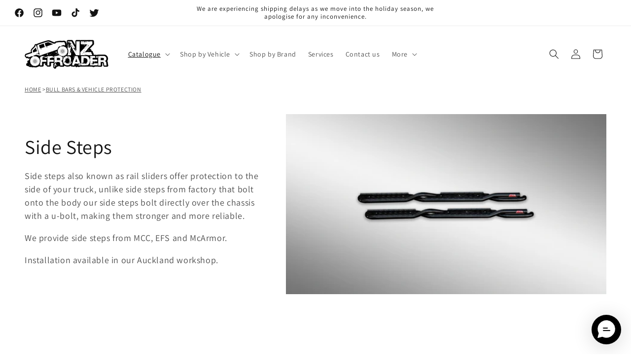

--- FILE ---
content_type: text/html; charset=utf-8
request_url: https://nzoffroader.com/collections/side-steps
body_size: 87346
content:
<!doctype html>
<html class="no-js" lang="en">
  <head>
    <!-- Google Tag Manager -->
<script>(function(w,d,s,l,i){w[l]=w[l]||[];w[l].push({'gtm.start':
new Date().getTime(),event:'gtm.js'});var f=d.getElementsByTagName(s)[0],
j=d.createElement(s),dl=l!='dataLayer'?'&l='+l:'';j.async=true;j.src=
'https://www.googletagmanager.com/gtm.js?id='+i+dl;f.parentNode.insertBefore(j,f);
})(window,document,'script','dataLayer','GTM-K3T93SJM');</script>
<!-- End Google Tag Manager -->
    <meta charset="utf-8">
    <meta http-equiv="X-UA-Compatible" content="IE=edge">
    <meta name="viewport" content="width=device-width,initial-scale=1">
    <meta name="theme-color" content=""><link rel="canonical" href="https://nzoffroader.com/collections/side-steps"><link rel="icon" type="image/png" href="//nzoffroader.com/cdn/shop/files/NZO_Favicon_96x96_a00ea867-1863-466a-bb6e-6e37c7d6b502.png?crop=center&height=32&v=1686193710&width=32"><link rel="preconnect" href="https://fonts.shopifycdn.com" crossorigin><title>
      Side Steps - NZ Offroader
</title>

    
      <meta name="description" content="Side Steps Side steps also known as rail sliders offer protection to the side of your truck, unlike side steps from factory that bolt onto the body our side steps bolt directly over the chassis with a u-bolt, making them stronger and more reliable. We provide side steps from Rockarmor, MCC, EFS and McArmor. Installation available in our Auckland workshop. - NZ Offroader">
    

    

<meta property="og:site_name" content="NZ Offroader">
<meta property="og:url" content="https://nzoffroader.com/collections/side-steps">
<meta property="og:title" content="Side Steps - NZ Offroader">
<meta property="og:type" content="website">
<meta property="og:description" content="Side Steps Side steps also known as rail sliders offer protection to the side of your truck, unlike side steps from factory that bolt onto the body our side steps bolt directly over the chassis with a u-bolt, making them stronger and more reliable. We provide side steps from Rockarmor, MCC, EFS and McArmor. Installation available in our Auckland workshop. - NZ Offroader"><meta property="og:image" content="http://nzoffroader.com/cdn/shop/collections/side-steps-623460.jpg?v=1710731451">
  <meta property="og:image:secure_url" content="https://nzoffroader.com/cdn/shop/collections/side-steps-623460.jpg?v=1710731451">
  <meta property="og:image:width" content="1920">
  <meta property="og:image:height" content="1080"><meta name="twitter:site" content="@nzoffroader"><meta name="twitter:card" content="summary_large_image">
<meta name="twitter:title" content="Side Steps - NZ Offroader">
<meta name="twitter:description" content="Side Steps Side steps also known as rail sliders offer protection to the side of your truck, unlike side steps from factory that bolt onto the body our side steps bolt directly over the chassis with a u-bolt, making them stronger and more reliable. We provide side steps from Rockarmor, MCC, EFS and McArmor. Installation available in our Auckland workshop. - NZ Offroader">


    <script src="//nzoffroader.com/cdn/shop/t/51/assets/constants.js?v=58251544750838685771710372959" defer="defer"></script>
    <script src="//nzoffroader.com/cdn/shop/t/51/assets/pubsub.js?v=158357773527763999511710372960" defer="defer"></script>
    <script src="//nzoffroader.com/cdn/shop/t/51/assets/global.js?v=37284204640041572741710372960" defer="defer"></script><script>
  const boostSDAssetFileURL = "\/\/nzoffroader.com\/cdn\/shop\/t\/51\/assets\/boost_sd_assets_file_url.gif?33461";
  window.boostSDAssetFileURL = boostSDAssetFileURL;

  if (window.boostSDAppConfig) {
    window.boostSDAppConfig.generalSettings.custom_js_asset_url = "//nzoffroader.com/cdn/shop/t/51/assets/boost-sd-custom.js?v=160962118398746674481710373204";
    window.boostSDAppConfig.generalSettings.custom_css_asset_url = "//nzoffroader.com/cdn/shop/t/51/assets/boost-sd-custom.css?v=75285131861795301051710803665";
  }

  
  window.addEventListener('DOMContentLoaded', async () => {
    
    
      
        window.boostSDFallback = {
          productPerPage: 24,
          products: [{"id":6541465518139,"title":"MCC Side Steps 030-09 for Ford Courier\/Ranger\/Mazda Bounty\/BT50 2002 - 2011","handle":"mcc-side-steps-030-09-for-ford-courier-ranger-mazda-bounty-bt50-2002-2011","description":"\u003cp\u003eMCC Side Steps 030-09 for Ford Courier\/Ranger\/Mazda Bounty\/BT50 2002 - 2011\u003c\/p\u003e\u003cp\u003eAll components constructed from high quality steel\u003cbr\u003e\u003cbr\u003eFully gusseted legs\u003cbr\u003e\u003cbr\u003eHeavy duty 2mm thick, 51mm diamter tube\u003cbr\u003e\u003cbr\u003eADR approved\u003cbr\u003e\u003cbr\u003eAirbag compatible for front and side impact\u003cbr\u003e\u003cbr\u003eBlack powder coat finish\u003cbr\u003e\u003cbr\u003eChecker plate step\u003cbr\u003e\u003cbr\u003eProivides side and sill protection\u003cbr\u003e\u003cbr\u003eDesigned for Double Cab only (Also fit certain Extra Cab models)\u003c\/p\u003e","published_at":"2021-03-09T15:02:26+13:00","created_at":"2021-03-09T15:02:26+13:00","vendor":"MCC","type":"Side Steps","tags":["Vehicle Make_Ford","Vehicle Make_Mazda","Vehicle_Ford Courier 1987-2006","Vehicle_Mazda BT50 2007-2011"],"price":102925,"price_min":102925,"price_max":102925,"available":true,"price_varies":false,"compare_at_price":null,"compare_at_price_min":0,"compare_at_price_max":0,"compare_at_price_varies":false,"variants":[{"id":39269053333563,"title":"Default Title","option1":"Default Title","option2":null,"option3":null,"sku":"M1-03009SSCOURIER","requires_shipping":true,"taxable":true,"featured_image":null,"available":true,"name":"MCC Side Steps 030-09 for Ford Courier\/Ranger\/Mazda Bounty\/BT50 2002 - 2011","public_title":null,"options":["Default Title"],"price":102925,"weight":15000,"compare_at_price":null,"inventory_management":"shopify","barcode":"53333563","requires_selling_plan":false,"selling_plan_allocations":[]}],"images":["\/\/nzoffroader.com\/cdn\/shop\/products\/mcc-side-steps-030-09-for-ford-courierrangermazda-bountybt50-2002-2011-936568.jpg?v=1708822923","\/\/nzoffroader.com\/cdn\/shop\/products\/mcc-side-steps-030-09-for-ford-courierrangermazda-bountybt50-2002-2011-541700.png?v=1708822923","\/\/nzoffroader.com\/cdn\/shop\/products\/mcc-side-steps-030-09-for-ford-courierrangermazda-bountybt50-2002-2011-731873.png?v=1708822923"],"featured_image":"\/\/nzoffroader.com\/cdn\/shop\/products\/mcc-side-steps-030-09-for-ford-courierrangermazda-bountybt50-2002-2011-936568.jpg?v=1708822923","options":["Title"],"media":[{"alt":"MCC Side Steps 030-09 for Ford Courier\/Ranger\/Mazda Bounty\/BT50 2002 - 2011 - NZ Offroader","id":24228547657787,"position":1,"preview_image":{"aspect_ratio":1.333,"height":486,"width":648,"src":"\/\/nzoffroader.com\/cdn\/shop\/products\/mcc-side-steps-030-09-for-ford-courierrangermazda-bountybt50-2002-2011-936568.jpg?v=1708822923"},"aspect_ratio":1.333,"height":486,"media_type":"image","src":"\/\/nzoffroader.com\/cdn\/shop\/products\/mcc-side-steps-030-09-for-ford-courierrangermazda-bountybt50-2002-2011-936568.jpg?v=1708822923","width":648},{"alt":"MCC Side Steps 030-09 for Ford Courier\/Ranger\/Mazda Bounty\/BT50 2002 - 2011 - NZ Offroader","id":24228547756091,"position":2,"preview_image":{"aspect_ratio":1.0,"height":1200,"width":1200,"src":"\/\/nzoffroader.com\/cdn\/shop\/products\/mcc-side-steps-030-09-for-ford-courierrangermazda-bountybt50-2002-2011-541700.png?v=1708822923"},"aspect_ratio":1.0,"height":1200,"media_type":"image","src":"\/\/nzoffroader.com\/cdn\/shop\/products\/mcc-side-steps-030-09-for-ford-courierrangermazda-bountybt50-2002-2011-541700.png?v=1708822923","width":1200},{"alt":"MCC Side Steps 030-09 for Ford Courier\/Ranger\/Mazda Bounty\/BT50 2002 - 2011 - NZ Offroader","id":24228547821627,"position":3,"preview_image":{"aspect_ratio":1.0,"height":1200,"width":1200,"src":"\/\/nzoffroader.com\/cdn\/shop\/products\/mcc-side-steps-030-09-for-ford-courierrangermazda-bountybt50-2002-2011-731873.png?v=1708822923"},"aspect_ratio":1.0,"height":1200,"media_type":"image","src":"\/\/nzoffroader.com\/cdn\/shop\/products\/mcc-side-steps-030-09-for-ford-courierrangermazda-bountybt50-2002-2011-731873.png?v=1708822923","width":1200}],"requires_selling_plan":false,"selling_plan_groups":[],"content":"\u003cp\u003eMCC Side Steps 030-09 for Ford Courier\/Ranger\/Mazda Bounty\/BT50 2002 - 2011\u003c\/p\u003e\u003cp\u003eAll components constructed from high quality steel\u003cbr\u003e\u003cbr\u003eFully gusseted legs\u003cbr\u003e\u003cbr\u003eHeavy duty 2mm thick, 51mm diamter tube\u003cbr\u003e\u003cbr\u003eADR approved\u003cbr\u003e\u003cbr\u003eAirbag compatible for front and side impact\u003cbr\u003e\u003cbr\u003eBlack powder coat finish\u003cbr\u003e\u003cbr\u003eChecker plate step\u003cbr\u003e\u003cbr\u003eProivides side and sill protection\u003cbr\u003e\u003cbr\u003eDesigned for Double Cab only (Also fit certain Extra Cab models)\u003c\/p\u003e"},{"id":6551868473403,"title":"MCC Twist Tube Side Steps 030-09 for Toyota Hilux Revo\/Cruiser 2015 - current","handle":"mcc-twist-tube-side-steps-030-09-for-toyota-hilux-revo-cruiser-2015-current","description":"\u003cp\u003eMCC Twist Tube Side Steps 030-09 for Toyota Hilux Revo\/Cruiser 2015 - current\u003cstrong\u003e030-09 Premium Twist Side Steps\u003c\/strong\u003e\u003cbr\u003e\u003cbr\u003eNewly designed steps with twist in the middle for a tough look\u003cbr\u003e\u003cbr\u003eAll components constructed from high quality steel\u003cbr\u003e\n\u003c\/p\u003e\u003cul\u003e\n\u003cli\u003eFully gusseted legs\u003c\/li\u003e\n\u003cli\u003eHeavy duty 2mm thick, 51mm diameter tube\u003c\/li\u003e\n\u003cli\u003eADR approved\u003c\/li\u003e\n\u003cli\u003eAirbag compatible for front and side impact\u003c\/li\u003e\n\u003cli\u003eBlack powder coat finish\u003c\/li\u003e\n\u003cli\u003eChecker plate step (finished in black to match the tube)\u003c\/li\u003e\n\u003cli\u003eProvides side and sill protection\u003c\/li\u003e\n\u003c\/ul\u003e\n\u003cem\u003e*Designed for Double Cab only (Also fit certain Extra Cab models)\u003c\/em\u003e","published_at":"2021-03-24T13:26:55+13:00","created_at":"2021-03-24T13:26:56+13:00","vendor":"MCC","type":"Side Steps","tags":["Vehicle Make_Toyota","Vehicle Model_Hilux","Vehicle_Toyota Hilux N80 \/ GUN 2015 onward"],"price":126500,"price_min":126500,"price_max":126500,"available":true,"price_varies":false,"compare_at_price":null,"compare_at_price_min":0,"compare_at_price_max":0,"compare_at_price_varies":false,"variants":[{"id":39303059734587,"title":"Default Title","option1":"Default Title","option2":null,"option3":null,"sku":"M1-03009TWREVO","requires_shipping":true,"taxable":true,"featured_image":null,"available":true,"name":"MCC Twist Tube Side Steps 030-09 for Toyota Hilux Revo\/Cruiser 2015 - current","public_title":null,"options":["Default Title"],"price":126500,"weight":35000,"compare_at_price":null,"inventory_management":"shopify","barcode":"59734587","requires_selling_plan":false,"selling_plan_allocations":[]}],"images":["\/\/nzoffroader.com\/cdn\/shop\/products\/mcc-twist-tube-side-steps-030-09-for-toyota-hilux-revocruiser-2015-current-929407.png?v=1708822978","\/\/nzoffroader.com\/cdn\/shop\/products\/mcc-twist-tube-side-steps-030-09-for-toyota-hilux-revocruiser-2015-current-957540.png?v=1708822978","\/\/nzoffroader.com\/cdn\/shop\/products\/mcc-twist-tube-side-steps-030-09-for-toyota-hilux-revocruiser-2015-current-975366.png?v=1708822978","\/\/nzoffroader.com\/cdn\/shop\/products\/mcc-twist-tube-side-steps-030-09-for-toyota-hilux-revocruiser-2015-current-426403.png?v=1708822978"],"featured_image":"\/\/nzoffroader.com\/cdn\/shop\/products\/mcc-twist-tube-side-steps-030-09-for-toyota-hilux-revocruiser-2015-current-929407.png?v=1708822978","options":["Title"],"media":[{"alt":"MCC Twist Tube Side Steps 030-09 for Toyota Hilux Revo\/Cruiser 2015 - current - NZ Offroader","id":24228564009019,"position":1,"preview_image":{"aspect_ratio":1.802,"height":666,"width":1200,"src":"\/\/nzoffroader.com\/cdn\/shop\/products\/mcc-twist-tube-side-steps-030-09-for-toyota-hilux-revocruiser-2015-current-929407.png?v=1708822978"},"aspect_ratio":1.802,"height":666,"media_type":"image","src":"\/\/nzoffroader.com\/cdn\/shop\/products\/mcc-twist-tube-side-steps-030-09-for-toyota-hilux-revocruiser-2015-current-929407.png?v=1708822978","width":1200},{"alt":"MCC Twist Tube Side Steps 030-09 for Toyota Hilux Revo\/Cruiser 2015 - current - NZ Offroader","id":24228564205627,"position":2,"preview_image":{"aspect_ratio":1.006,"height":1172,"width":1179,"src":"\/\/nzoffroader.com\/cdn\/shop\/products\/mcc-twist-tube-side-steps-030-09-for-toyota-hilux-revocruiser-2015-current-957540.png?v=1708822978"},"aspect_ratio":1.006,"height":1172,"media_type":"image","src":"\/\/nzoffroader.com\/cdn\/shop\/products\/mcc-twist-tube-side-steps-030-09-for-toyota-hilux-revocruiser-2015-current-957540.png?v=1708822978","width":1179},{"alt":"MCC Twist Tube Side Steps 030-09 for Toyota Hilux Revo\/Cruiser 2015 - current - NZ Offroader","id":24228564303931,"position":3,"preview_image":{"aspect_ratio":1.009,"height":1171,"width":1182,"src":"\/\/nzoffroader.com\/cdn\/shop\/products\/mcc-twist-tube-side-steps-030-09-for-toyota-hilux-revocruiser-2015-current-975366.png?v=1708822978"},"aspect_ratio":1.009,"height":1171,"media_type":"image","src":"\/\/nzoffroader.com\/cdn\/shop\/products\/mcc-twist-tube-side-steps-030-09-for-toyota-hilux-revocruiser-2015-current-975366.png?v=1708822978","width":1182},{"alt":"MCC Twist Tube Side Steps 030-09 for Toyota Hilux Revo\/Cruiser 2015 - current - NZ Offroader","id":24228564402235,"position":4,"preview_image":{"aspect_ratio":1.027,"height":1152,"width":1183,"src":"\/\/nzoffroader.com\/cdn\/shop\/products\/mcc-twist-tube-side-steps-030-09-for-toyota-hilux-revocruiser-2015-current-426403.png?v=1708822978"},"aspect_ratio":1.027,"height":1152,"media_type":"image","src":"\/\/nzoffroader.com\/cdn\/shop\/products\/mcc-twist-tube-side-steps-030-09-for-toyota-hilux-revocruiser-2015-current-426403.png?v=1708822978","width":1183}],"requires_selling_plan":false,"selling_plan_groups":[],"content":"\u003cp\u003eMCC Twist Tube Side Steps 030-09 for Toyota Hilux Revo\/Cruiser 2015 - current\u003cstrong\u003e030-09 Premium Twist Side Steps\u003c\/strong\u003e\u003cbr\u003e\u003cbr\u003eNewly designed steps with twist in the middle for a tough look\u003cbr\u003e\u003cbr\u003eAll components constructed from high quality steel\u003cbr\u003e\n\u003c\/p\u003e\u003cul\u003e\n\u003cli\u003eFully gusseted legs\u003c\/li\u003e\n\u003cli\u003eHeavy duty 2mm thick, 51mm diameter tube\u003c\/li\u003e\n\u003cli\u003eADR approved\u003c\/li\u003e\n\u003cli\u003eAirbag compatible for front and side impact\u003c\/li\u003e\n\u003cli\u003eBlack powder coat finish\u003c\/li\u003e\n\u003cli\u003eChecker plate step (finished in black to match the tube)\u003c\/li\u003e\n\u003cli\u003eProvides side and sill protection\u003c\/li\u003e\n\u003c\/ul\u003e\n\u003cem\u003e*Designed for Double Cab only (Also fit certain Extra Cab models)\u003c\/em\u003e"},{"id":6551865098299,"title":"MCC Twist Tube Side Steps 030-09 for Ford Ranger\/Mazda BT50 2012 - current (includes Wildtrak)","handle":"mcc-twist-tube-side-steps-030-09-for-ford-ranger-mazda-bt50-2012-current-includes-wildtrak","description":"\u003cp\u003eMCC Twist Tube Side Steps 030-09 for Ford Ranger\/Mazda BT50 2012 - current (includes Wildtrak)\u003cstrong\u003e030-09 Premium Twist Side Steps\u003c\/strong\u003e\u003cbr\u003e\u003cbr\u003eNewly designed steps with twist in the middle for a tough look\u003cbr\u003e\u003cbr\u003eAll components constructed from high quality steel\u003cbr\u003e\n\u003c\/p\u003e\u003cul\u003e\n\u003cli\u003eFully gusseted legs\u003c\/li\u003e\n\u003cli\u003eHeavy duty 2mm thick, 51mm diameter tube\u003c\/li\u003e\n\u003cli\u003eADR approved\u003c\/li\u003e\n\u003cli\u003eAirbag compatible for front and side impact\u003c\/li\u003e\n\u003cli\u003eBlack powder coat finish\u003c\/li\u003e\n\u003cli\u003eChecker plate step (finished in black to match the tube)\u003c\/li\u003e\n\u003cli\u003eProvides side and sill protection\u003c\/li\u003e\n\u003c\/ul\u003e\n\u003cem\u003e*Designed for Double Cab only (Also fit certain Extra Cab models)\u003c\/em\u003e","published_at":"2021-03-24T13:24:01+13:00","created_at":"2021-03-24T13:24:01+13:00","vendor":"MCC","type":"Side Steps","tags":["Vehicle Make_Mazda","Vehicle_Ford Ranger PX1 2011-2015","Vehicle_Ford Ranger PX3 2019-2022","Vehicle_Ford Ranger Raptor 2018-2021","Vehicle_Mazda BT50 2011-2020"],"price":126500,"price_min":126500,"price_max":126500,"available":true,"price_varies":false,"compare_at_price":null,"compare_at_price_min":0,"compare_at_price_max":0,"compare_at_price_varies":false,"variants":[{"id":39303047282747,"title":"Default Title","option1":"Default Title","option2":null,"option3":null,"sku":"M1-03009TWRANGER12","requires_shipping":true,"taxable":true,"featured_image":null,"available":true,"name":"MCC Twist Tube Side Steps 030-09 for Ford Ranger\/Mazda BT50 2012 - current (includes Wildtrak)","public_title":null,"options":["Default Title"],"price":126500,"weight":35000,"compare_at_price":null,"inventory_management":"shopify","barcode":"47282747","requires_selling_plan":false,"selling_plan_allocations":[]}],"images":["\/\/nzoffroader.com\/cdn\/shop\/products\/mcc-twist-tube-side-steps-030-09-for-ford-rangermazda-bt50-2012-current-includes-wildtrak-999421.png?v=1708822977","\/\/nzoffroader.com\/cdn\/shop\/products\/mcc-twist-tube-side-steps-030-09-for-ford-rangermazda-bt50-2012-current-includes-wildtrak-263975.png?v=1708822977","\/\/nzoffroader.com\/cdn\/shop\/products\/mcc-twist-tube-side-steps-030-09-for-ford-rangermazda-bt50-2012-current-includes-wildtrak-646206.png?v=1708822977"],"featured_image":"\/\/nzoffroader.com\/cdn\/shop\/products\/mcc-twist-tube-side-steps-030-09-for-ford-rangermazda-bt50-2012-current-includes-wildtrak-999421.png?v=1708822977","options":["Title"],"media":[{"alt":"MCC Twist Tube Side Steps 030-09 for Ford Ranger\/Mazda BT50 2012 - current (includes Wildtrak) - NZ Offroader","id":24228562108475,"position":1,"preview_image":{"aspect_ratio":1.802,"height":666,"width":1200,"src":"\/\/nzoffroader.com\/cdn\/shop\/products\/mcc-twist-tube-side-steps-030-09-for-ford-rangermazda-bt50-2012-current-includes-wildtrak-999421.png?v=1708822977"},"aspect_ratio":1.802,"height":666,"media_type":"image","src":"\/\/nzoffroader.com\/cdn\/shop\/products\/mcc-twist-tube-side-steps-030-09-for-ford-rangermazda-bt50-2012-current-includes-wildtrak-999421.png?v=1708822977","width":1200},{"alt":"MCC Twist Tube Side Steps 030-09 for Ford Ranger\/Mazda BT50 2012 - current (includes Wildtrak) - NZ Offroader","id":24228562239547,"position":2,"preview_image":{"aspect_ratio":1.027,"height":1152,"width":1183,"src":"\/\/nzoffroader.com\/cdn\/shop\/products\/mcc-twist-tube-side-steps-030-09-for-ford-rangermazda-bt50-2012-current-includes-wildtrak-263975.png?v=1708822977"},"aspect_ratio":1.027,"height":1152,"media_type":"image","src":"\/\/nzoffroader.com\/cdn\/shop\/products\/mcc-twist-tube-side-steps-030-09-for-ford-rangermazda-bt50-2012-current-includes-wildtrak-263975.png?v=1708822977","width":1183},{"alt":"MCC Twist Tube Side Steps 030-09 for Ford Ranger\/Mazda BT50 2012 - current (includes Wildtrak) - NZ Offroader","id":24228562337851,"position":3,"preview_image":{"aspect_ratio":1.006,"height":1172,"width":1179,"src":"\/\/nzoffroader.com\/cdn\/shop\/products\/mcc-twist-tube-side-steps-030-09-for-ford-rangermazda-bt50-2012-current-includes-wildtrak-646206.png?v=1708822977"},"aspect_ratio":1.006,"height":1172,"media_type":"image","src":"\/\/nzoffroader.com\/cdn\/shop\/products\/mcc-twist-tube-side-steps-030-09-for-ford-rangermazda-bt50-2012-current-includes-wildtrak-646206.png?v=1708822977","width":1179}],"requires_selling_plan":false,"selling_plan_groups":[],"content":"\u003cp\u003eMCC Twist Tube Side Steps 030-09 for Ford Ranger\/Mazda BT50 2012 - current (includes Wildtrak)\u003cstrong\u003e030-09 Premium Twist Side Steps\u003c\/strong\u003e\u003cbr\u003e\u003cbr\u003eNewly designed steps with twist in the middle for a tough look\u003cbr\u003e\u003cbr\u003eAll components constructed from high quality steel\u003cbr\u003e\n\u003c\/p\u003e\u003cul\u003e\n\u003cli\u003eFully gusseted legs\u003c\/li\u003e\n\u003cli\u003eHeavy duty 2mm thick, 51mm diameter tube\u003c\/li\u003e\n\u003cli\u003eADR approved\u003c\/li\u003e\n\u003cli\u003eAirbag compatible for front and side impact\u003c\/li\u003e\n\u003cli\u003eBlack powder coat finish\u003c\/li\u003e\n\u003cli\u003eChecker plate step (finished in black to match the tube)\u003c\/li\u003e\n\u003cli\u003eProvides side and sill protection\u003c\/li\u003e\n\u003c\/ul\u003e\n\u003cem\u003e*Designed for Double Cab only (Also fit certain Extra Cab models)\u003c\/em\u003e"},{"id":6551864999995,"title":"MCC Twist Tube Side Steps 030-09 for Ford Courier\/Ranger\/Mazda Bounty\/BT50 2002 - 2011","handle":"mcc-twist-tube-side-steps-030-09-for-ford-courier-ranger-mazda-bounty-bt50-2002-2011","description":"\u003cp\u003eMCC Twist Tube Side Steps 030-09 for Ford Courier\/Ranger\/Mazda Bounty\/BT50 2002 - 2011\u003cstrong\u003e030-09 Premium Twist Side Steps\u003c\/strong\u003e\u003cbr\u003e\u003cbr\u003eNewly designed steps with twist in the middle for a tough look\u003cbr\u003e\u003cbr\u003eAll components constructed from high quality steel\u003cbr\u003e\n\u003c\/p\u003e\u003cul\u003e\n\u003cli\u003eFully gusseted legs\u003c\/li\u003e\n\u003cli\u003eHeavy duty 2mm thick, 51mm diameter tube\u003c\/li\u003e\n\u003cli\u003eADR approved\u003c\/li\u003e\n\u003cli\u003eAirbag compatible for front and side impact\u003c\/li\u003e\n\u003cli\u003eBlack powder coat finish\u003c\/li\u003e\n\u003cli\u003eChecker plate step (finished in black to match the tube)\u003c\/li\u003e\n\u003cli\u003eProvides side and sill protection\u003c\/li\u003e\n\u003c\/ul\u003e\n\u003cem\u003e*Designed for Double Cab only (Also fit certain Extra Cab models)\u003c\/em\u003e","published_at":"2021-03-24T13:23:55+13:00","created_at":"2021-03-24T13:23:55+13:00","vendor":"MCC","type":"Side Steps","tags":["Vehicle Make_Mazda","Vehicle_Ford Ranger PJ 2007 - 2008","Vehicle_Ford Ranger PK 2009 - 2011","Vehicle_Mazda BT50 2007-2011"],"price":126500,"price_min":126500,"price_max":126500,"available":true,"price_varies":false,"compare_at_price":null,"compare_at_price_min":0,"compare_at_price_max":0,"compare_at_price_varies":false,"variants":[{"id":39303046955067,"title":"Default Title","option1":"Default Title","option2":null,"option3":null,"sku":"M1-03009TWCOURIER","requires_shipping":true,"taxable":true,"featured_image":null,"available":true,"name":"MCC Twist Tube Side Steps 030-09 for Ford Courier\/Ranger\/Mazda Bounty\/BT50 2002 - 2011","public_title":null,"options":["Default Title"],"price":126500,"weight":35000,"compare_at_price":null,"inventory_management":"shopify","barcode":"46955067","requires_selling_plan":false,"selling_plan_allocations":[]}],"images":["\/\/nzoffroader.com\/cdn\/shop\/products\/mcc-twist-tube-side-steps-030-09-for-ford-courierrangermazda-bountybt50-2002-2011-556827.png?v=1708822976","\/\/nzoffroader.com\/cdn\/shop\/products\/mcc-twist-tube-side-steps-030-09-for-ford-courierrangermazda-bountybt50-2002-2011-399844.png?v=1708822977","\/\/nzoffroader.com\/cdn\/shop\/products\/mcc-twist-tube-side-steps-030-09-for-ford-courierrangermazda-bountybt50-2002-2011-290042.png?v=1708822977"],"featured_image":"\/\/nzoffroader.com\/cdn\/shop\/products\/mcc-twist-tube-side-steps-030-09-for-ford-courierrangermazda-bountybt50-2002-2011-556827.png?v=1708822976","options":["Title"],"media":[{"alt":"MCC Twist Tube Side Steps 030-09 for Ford Courier\/Ranger\/Mazda Bounty\/BT50 2002 - 2011 - NZ Offroader","id":24228561944635,"position":1,"preview_image":{"aspect_ratio":1.802,"height":666,"width":1200,"src":"\/\/nzoffroader.com\/cdn\/shop\/products\/mcc-twist-tube-side-steps-030-09-for-ford-courierrangermazda-bountybt50-2002-2011-556827.png?v=1708822976"},"aspect_ratio":1.802,"height":666,"media_type":"image","src":"\/\/nzoffroader.com\/cdn\/shop\/products\/mcc-twist-tube-side-steps-030-09-for-ford-courierrangermazda-bountybt50-2002-2011-556827.png?v=1708822976","width":1200},{"alt":"MCC Twist Tube Side Steps 030-09 for Ford Courier\/Ranger\/Mazda Bounty\/BT50 2002 - 2011 - NZ Offroader","id":24228562010171,"position":2,"preview_image":{"aspect_ratio":1.027,"height":1152,"width":1183,"src":"\/\/nzoffroader.com\/cdn\/shop\/products\/mcc-twist-tube-side-steps-030-09-for-ford-courierrangermazda-bountybt50-2002-2011-399844.png?v=1708822977"},"aspect_ratio":1.027,"height":1152,"media_type":"image","src":"\/\/nzoffroader.com\/cdn\/shop\/products\/mcc-twist-tube-side-steps-030-09-for-ford-courierrangermazda-bountybt50-2002-2011-399844.png?v=1708822977","width":1183},{"alt":"MCC Twist Tube Side Steps 030-09 for Ford Courier\/Ranger\/Mazda Bounty\/BT50 2002 - 2011 - NZ Offroader","id":24228562141243,"position":3,"preview_image":{"aspect_ratio":1.006,"height":1172,"width":1179,"src":"\/\/nzoffroader.com\/cdn\/shop\/products\/mcc-twist-tube-side-steps-030-09-for-ford-courierrangermazda-bountybt50-2002-2011-290042.png?v=1708822977"},"aspect_ratio":1.006,"height":1172,"media_type":"image","src":"\/\/nzoffroader.com\/cdn\/shop\/products\/mcc-twist-tube-side-steps-030-09-for-ford-courierrangermazda-bountybt50-2002-2011-290042.png?v=1708822977","width":1179}],"requires_selling_plan":false,"selling_plan_groups":[],"content":"\u003cp\u003eMCC Twist Tube Side Steps 030-09 for Ford Courier\/Ranger\/Mazda Bounty\/BT50 2002 - 2011\u003cstrong\u003e030-09 Premium Twist Side Steps\u003c\/strong\u003e\u003cbr\u003e\u003cbr\u003eNewly designed steps with twist in the middle for a tough look\u003cbr\u003e\u003cbr\u003eAll components constructed from high quality steel\u003cbr\u003e\n\u003c\/p\u003e\u003cul\u003e\n\u003cli\u003eFully gusseted legs\u003c\/li\u003e\n\u003cli\u003eHeavy duty 2mm thick, 51mm diameter tube\u003c\/li\u003e\n\u003cli\u003eADR approved\u003c\/li\u003e\n\u003cli\u003eAirbag compatible for front and side impact\u003c\/li\u003e\n\u003cli\u003eBlack powder coat finish\u003c\/li\u003e\n\u003cli\u003eChecker plate step (finished in black to match the tube)\u003c\/li\u003e\n\u003cli\u003eProvides side and sill protection\u003c\/li\u003e\n\u003c\/ul\u003e\n\u003cem\u003e*Designed for Double Cab only (Also fit certain Extra Cab models)\u003c\/em\u003e"},{"id":7348968161339,"title":"EFS Adventure Side Steps - Isuzu D-Max 07\/12-07\/20 | Holden Colorado 06\/12+","handle":"efs-adventure-side-steps-isuzu-d-max-07-12-07-20-holden-colorado-06-12","description":"\u003ch3\u003e\u003cspan class=\"easytabs-header-text ui-tabs-anchor js-no-transition\" id=\"easytabs-tab-label-1740087778229-0\"\u003eProduct Overview\u003c\/span\u003e\u003c\/h3\u003e\n\u003cdiv class=\"easytabs-contents\" role=\"tablist\"\u003e\n\u003cdiv class=\"easytabs-content-item easytabs-active\" data-et-marker=\"tabs-efs-side-steps-isuzu-dmax-2\" data-et-handle=\"tabs-product-overview\"\u003e\n\u003cdiv class=\"easytabs-content-holder\" role=\"tabpanel\" aria-labelledby=\"easytabs-slide-label-1740087778229-0\" aria-expanded=\"true\" aria-hidden=\"false\"\u003e\n\u003cp\u003eEFS Side Steps to suit the:\u003c\/p\u003e\n\u003cul\u003e\n\u003cli\u003e\u003cspan\u003eHolden Colorado 6\/2012 + Dual cab models\u003c\/span\u003e\u003c\/li\u003e\n\u003cli\u003e\u003cspan\u003eIsuzu D-Max 7\/2012 - 7\/2020 Dual cab models.\u003c\/span\u003e\u003c\/li\u003e\n\u003c\/ul\u003e\n\u003cp\u003eNot suitable for single cab vehicles.\u003c\/p\u003e\n\u003cp\u003eThe EFS range of side steps and siderails have been designed and developed in Australia to suit harsh climate and conditions.  \u003c\/p\u003e\n\u003ch3\u003eKey Features\u003c\/h3\u003e\n\u003cul\u003e\n\u003cli\u003eMade from high quality 2mm thick steel\u003c\/li\u003e\n\u003cli\u003ePowder coated with Endura Coat for added protection\u003c\/li\u003e\n\u003cli\u003e63mm tube body\u003c\/li\u003e\n\u003cli\u003eRobot welds\u003c\/li\u003e\n\u003cli\u003eCheckerplate top step\u003c\/li\u003e\n\u003cli\u003eTwo-year warranty.\u003c\/li\u003e\n\u003c\/ul\u003e\n\u003c\/div\u003e\n\u003c\/div\u003e\n\u003c\/div\u003e","published_at":"2025-02-21T10:47:38+13:00","created_at":"2025-02-21T10:47:38+13:00","vendor":"EFS","type":"Side Steps","tags":[],"price":129612,"price_min":129612,"price_max":129612,"available":true,"price_varies":false,"compare_at_price":null,"compare_at_price_min":0,"compare_at_price_max":0,"compare_at_price_varies":false,"variants":[{"id":42024733376571,"title":"Default Title","option1":"Default Title","option2":null,"option3":null,"sku":"F1-SS1-ISU-01","requires_shipping":true,"taxable":true,"featured_image":null,"available":true,"name":"EFS Adventure Side Steps - Isuzu D-Max 07\/12-07\/20 | Holden Colorado 06\/12+","public_title":null,"options":["Default Title"],"price":129612,"weight":40000,"compare_at_price":null,"inventory_management":"shopify","barcode":"","requires_selling_plan":false,"selling_plan_allocations":[]}],"images":["\/\/nzoffroader.com\/cdn\/shop\/files\/efs-adventure-side-steps-isuzu-d-max-0712-0720-holden-colorado-0612-473565.webp?v=1740088605"],"featured_image":"\/\/nzoffroader.com\/cdn\/shop\/files\/efs-adventure-side-steps-isuzu-d-max-0712-0720-holden-colorado-0612-473565.webp?v=1740088605","options":["Title"],"media":[{"alt":"EFS Adventure Side Steps - Isuzu D - Max 07\/12 - 07\/20 | Holden Colorado 06\/12+ - NZ Offroader","id":25135666954299,"position":1,"preview_image":{"aspect_ratio":1.0,"height":1024,"width":1024,"src":"\/\/nzoffroader.com\/cdn\/shop\/files\/efs-adventure-side-steps-isuzu-d-max-0712-0720-holden-colorado-0612-473565.webp?v=1740088605"},"aspect_ratio":1.0,"height":1024,"media_type":"image","src":"\/\/nzoffroader.com\/cdn\/shop\/files\/efs-adventure-side-steps-isuzu-d-max-0712-0720-holden-colorado-0612-473565.webp?v=1740088605","width":1024}],"requires_selling_plan":false,"selling_plan_groups":[],"content":"\u003ch3\u003e\u003cspan class=\"easytabs-header-text ui-tabs-anchor js-no-transition\" id=\"easytabs-tab-label-1740087778229-0\"\u003eProduct Overview\u003c\/span\u003e\u003c\/h3\u003e\n\u003cdiv class=\"easytabs-contents\" role=\"tablist\"\u003e\n\u003cdiv class=\"easytabs-content-item easytabs-active\" data-et-marker=\"tabs-efs-side-steps-isuzu-dmax-2\" data-et-handle=\"tabs-product-overview\"\u003e\n\u003cdiv class=\"easytabs-content-holder\" role=\"tabpanel\" aria-labelledby=\"easytabs-slide-label-1740087778229-0\" aria-expanded=\"true\" aria-hidden=\"false\"\u003e\n\u003cp\u003eEFS Side Steps to suit the:\u003c\/p\u003e\n\u003cul\u003e\n\u003cli\u003e\u003cspan\u003eHolden Colorado 6\/2012 + Dual cab models\u003c\/span\u003e\u003c\/li\u003e\n\u003cli\u003e\u003cspan\u003eIsuzu D-Max 7\/2012 - 7\/2020 Dual cab models.\u003c\/span\u003e\u003c\/li\u003e\n\u003c\/ul\u003e\n\u003cp\u003eNot suitable for single cab vehicles.\u003c\/p\u003e\n\u003cp\u003eThe EFS range of side steps and siderails have been designed and developed in Australia to suit harsh climate and conditions.  \u003c\/p\u003e\n\u003ch3\u003eKey Features\u003c\/h3\u003e\n\u003cul\u003e\n\u003cli\u003eMade from high quality 2mm thick steel\u003c\/li\u003e\n\u003cli\u003ePowder coated with Endura Coat for added protection\u003c\/li\u003e\n\u003cli\u003e63mm tube body\u003c\/li\u003e\n\u003cli\u003eRobot welds\u003c\/li\u003e\n\u003cli\u003eCheckerplate top step\u003c\/li\u003e\n\u003cli\u003eTwo-year warranty.\u003c\/li\u003e\n\u003c\/ul\u003e\n\u003c\/div\u003e\n\u003c\/div\u003e\n\u003c\/div\u003e"},{"id":7348967800891,"title":"EFS Adventure Side Steps - Ford Ranger PX 10\/2011-06\/22 | Mazda BT-50 10\/2011-09\/2020","handle":"efs-adventure-side-steps-ford-ranger-px-10-2011-06-22-mazda-bt-50-10-2011-09-2020","description":"\u003ch2\u003e\u003cspan class=\"easytabs-header-text ui-tabs-anchor js-no-transition\" id=\"easytabs-tab-label-1740087779146-0\"\u003eProduct Overview\u003c\/span\u003e\u003c\/h2\u003e\n\u003cdiv class=\"easytabs-contents\" role=\"tablist\"\u003e\n\u003cdiv class=\"easytabs-content-item easytabs-active\" data-et-marker=\"tabs-efs-side-steps-ford-ranger-2\" data-et-handle=\"tabs-product-overview\"\u003e\n\u003cdiv class=\"easytabs-content-holder\" role=\"tabpanel\" aria-labelledby=\"easytabs-slide-label-1740087779146-0\" aria-expanded=\"true\" aria-hidden=\"false\"\u003e\n\u003cp\u003eEFS Side Steps to suit the:\u003c\/p\u003e\n\u003cul\u003e\n\u003cli\u003eFord Ranger PX Dual Cab 10\/2011-06\/2022 (not Next Gen)\u003c\/li\u003e\n\u003cli\u003eMazda BT-50 Dual Cab 10\/2011-09\/2020\u003c\/li\u003e\n\u003c\/ul\u003e\n\u003cp\u003eNot suitable for single cab vehicles.\u003c\/p\u003e\n\u003cp\u003eThe EFS range of side steps and siderails have been designed and developed in Australia to suit harsh climate and conditions.  \u003c\/p\u003e\n\u003ch3\u003eKey Features\u003c\/h3\u003e\n\u003cul\u003e\n\u003cli\u003eMade from high quality 2mm thick steel\u003c\/li\u003e\n\u003cli\u003ePowder coated with Endura Coat for added protection\u003c\/li\u003e\n\u003cli\u003e63mm tube body\u003c\/li\u003e\n\u003cli\u003eRobot welds\u003c\/li\u003e\n\u003cli\u003eCheckerplate top step\u003c\/li\u003e\n\u003cli\u003eTwo-year warranty.\u003c\/li\u003e\n\u003c\/ul\u003e\n\u003c\/div\u003e\n\u003c\/div\u003e\n\u003c\/div\u003e","published_at":"2025-02-21T10:45:04+13:00","created_at":"2025-02-21T10:45:04+13:00","vendor":"EFS","type":"Side Steps","tags":[],"price":129612,"price_min":129612,"price_max":129612,"available":true,"price_varies":false,"compare_at_price":null,"compare_at_price_min":0,"compare_at_price_max":0,"compare_at_price_varies":false,"variants":[{"id":42024732000315,"title":"Default Title","option1":"Default Title","option2":null,"option3":null,"sku":"F1-SS1-FORD-01","requires_shipping":true,"taxable":true,"featured_image":null,"available":true,"name":"EFS Adventure Side Steps - Ford Ranger PX 10\/2011-06\/22 | Mazda BT-50 10\/2011-09\/2020","public_title":null,"options":["Default Title"],"price":129612,"weight":40000,"compare_at_price":null,"inventory_management":"shopify","barcode":"","requires_selling_plan":false,"selling_plan_allocations":[]}],"images":["\/\/nzoffroader.com\/cdn\/shop\/files\/efs-adventure-side-steps-isuzu-d-max-0712-0720-holden-colorado-0612-473565.webp?v=1740088605"],"featured_image":"\/\/nzoffroader.com\/cdn\/shop\/files\/efs-adventure-side-steps-isuzu-d-max-0712-0720-holden-colorado-0612-473565.webp?v=1740088605","options":["Title"],"media":[{"alt":"EFS Adventure Side Steps - Isuzu D - Max 07\/12 - 07\/20 | Holden Colorado 06\/12+ - NZ Offroader","id":25135666954299,"position":1,"preview_image":{"aspect_ratio":1.0,"height":1024,"width":1024,"src":"\/\/nzoffroader.com\/cdn\/shop\/files\/efs-adventure-side-steps-isuzu-d-max-0712-0720-holden-colorado-0612-473565.webp?v=1740088605"},"aspect_ratio":1.0,"height":1024,"media_type":"image","src":"\/\/nzoffroader.com\/cdn\/shop\/files\/efs-adventure-side-steps-isuzu-d-max-0712-0720-holden-colorado-0612-473565.webp?v=1740088605","width":1024}],"requires_selling_plan":false,"selling_plan_groups":[],"content":"\u003ch2\u003e\u003cspan class=\"easytabs-header-text ui-tabs-anchor js-no-transition\" id=\"easytabs-tab-label-1740087779146-0\"\u003eProduct Overview\u003c\/span\u003e\u003c\/h2\u003e\n\u003cdiv class=\"easytabs-contents\" role=\"tablist\"\u003e\n\u003cdiv class=\"easytabs-content-item easytabs-active\" data-et-marker=\"tabs-efs-side-steps-ford-ranger-2\" data-et-handle=\"tabs-product-overview\"\u003e\n\u003cdiv class=\"easytabs-content-holder\" role=\"tabpanel\" aria-labelledby=\"easytabs-slide-label-1740087779146-0\" aria-expanded=\"true\" aria-hidden=\"false\"\u003e\n\u003cp\u003eEFS Side Steps to suit the:\u003c\/p\u003e\n\u003cul\u003e\n\u003cli\u003eFord Ranger PX Dual Cab 10\/2011-06\/2022 (not Next Gen)\u003c\/li\u003e\n\u003cli\u003eMazda BT-50 Dual Cab 10\/2011-09\/2020\u003c\/li\u003e\n\u003c\/ul\u003e\n\u003cp\u003eNot suitable for single cab vehicles.\u003c\/p\u003e\n\u003cp\u003eThe EFS range of side steps and siderails have been designed and developed in Australia to suit harsh climate and conditions.  \u003c\/p\u003e\n\u003ch3\u003eKey Features\u003c\/h3\u003e\n\u003cul\u003e\n\u003cli\u003eMade from high quality 2mm thick steel\u003c\/li\u003e\n\u003cli\u003ePowder coated with Endura Coat for added protection\u003c\/li\u003e\n\u003cli\u003e63mm tube body\u003c\/li\u003e\n\u003cli\u003eRobot welds\u003c\/li\u003e\n\u003cli\u003eCheckerplate top step\u003c\/li\u003e\n\u003cli\u003eTwo-year warranty.\u003c\/li\u003e\n\u003c\/ul\u003e\n\u003c\/div\u003e\n\u003c\/div\u003e\n\u003c\/div\u003e"},{"id":6551871291451,"title":"MCC Twist Tube Side Steps 030-09 for Toyota Prado 150 Series 2009 - current","handle":"mcc-twist-tube-side-steps-030-09-for-toyota-prado-150-series-2009-current","description":"\u003cp\u003eMCC Twist Tube Side Steps 030-09 for Toyota Prado 150 Series 2009 - current\u003cstrong\u003e030-09 Premium Twist Side Steps\u003c\/strong\u003e\u003cbr\u003e\u003cbr\u003eNewly designed steps with twist in the middle for a tough look\u003cbr\u003e\u003cbr\u003eAll components constructed from high quality steel\u003cbr\u003e\u003c\/p\u003e\n\u003cul\u003e\n\u003cli\u003eFully gusseted legs\u003c\/li\u003e\n\u003cli\u003eHeavy duty 2mm thick, 51mm diameter tube\u003c\/li\u003e\n\u003cli\u003eADR approved\u003c\/li\u003e\n\u003cli\u003eAirbag compatible for front and side impact\u003c\/li\u003e\n\u003cli\u003eBlack powder coat finish\u003c\/li\u003e\n\u003cli\u003eChecker plate step (finished in black to match the tube)\u003c\/li\u003e\n\u003cli\u003eProvides side and sill protection\u003c\/li\u003e\n\u003c\/ul\u003e\n\u003cp\u003e\u003cem\u003e*Designed for Double Cab only (Also fit certain Extra Cab models)\u003c\/em\u003e\u003c\/p\u003e\n\u003cp\u003e\u003cem\u003eImages are indicative only, actual product may vary\u003c\/em\u003e\u003c\/p\u003e","published_at":"2021-03-24T13:29:17+13:00","created_at":"2021-03-24T13:29:17+13:00","vendor":"MCC","type":"Side Steps","tags":["Vehicle Model_Prado","Vehicle_Toyota Prado 150 Series 2009-2017","Vehicle_Toyota Prado 150 Series 2018-current"],"price":126500,"price_min":126500,"price_max":126500,"available":true,"price_varies":false,"compare_at_price":null,"compare_at_price_min":0,"compare_at_price_max":0,"compare_at_price_varies":false,"variants":[{"id":39303070187579,"title":"Default Title","option1":"Default Title","option2":null,"option3":null,"sku":"M1-03009TWPRADO150","requires_shipping":true,"taxable":true,"featured_image":null,"available":true,"name":"MCC Twist Tube Side Steps 030-09 for Toyota Prado 150 Series 2009 - current","public_title":null,"options":["Default Title"],"price":126500,"weight":35000,"compare_at_price":null,"inventory_management":"shopify","barcode":"70187579","requires_selling_plan":false,"selling_plan_allocations":[]}],"images":["\/\/nzoffroader.com\/cdn\/shop\/products\/mcc-twist-tube-side-steps-030-09-for-toyota-prado-150-series-2009-current-602808.png?v=1708822982","\/\/nzoffroader.com\/cdn\/shop\/products\/mcc-twist-tube-side-steps-030-09-for-toyota-prado-150-series-2009-current-573621.png?v=1708822982","\/\/nzoffroader.com\/cdn\/shop\/products\/mcc-twist-tube-side-steps-030-09-for-toyota-prado-150-series-2009-current-241556.png?v=1708822982","\/\/nzoffroader.com\/cdn\/shop\/products\/mcc-twist-tube-side-steps-030-09-for-toyota-prado-150-series-2009-current-123952.png?v=1708822982"],"featured_image":"\/\/nzoffroader.com\/cdn\/shop\/products\/mcc-twist-tube-side-steps-030-09-for-toyota-prado-150-series-2009-current-602808.png?v=1708822982","options":["Title"],"media":[{"alt":"MCC Twist Tube Side Steps 030-09 for Toyota Prado 150 Series 2009 - current - NZ Offroader","id":24228566106171,"position":1,"preview_image":{"aspect_ratio":1.802,"height":666,"width":1200,"src":"\/\/nzoffroader.com\/cdn\/shop\/products\/mcc-twist-tube-side-steps-030-09-for-toyota-prado-150-series-2009-current-602808.png?v=1708822982"},"aspect_ratio":1.802,"height":666,"media_type":"image","src":"\/\/nzoffroader.com\/cdn\/shop\/products\/mcc-twist-tube-side-steps-030-09-for-toyota-prado-150-series-2009-current-602808.png?v=1708822982","width":1200},{"alt":"MCC Twist Tube Side Steps 030-09 for Toyota Prado 150 Series 2009 - current - NZ Offroader","id":24228566138939,"position":2,"preview_image":{"aspect_ratio":1.006,"height":1172,"width":1179,"src":"\/\/nzoffroader.com\/cdn\/shop\/products\/mcc-twist-tube-side-steps-030-09-for-toyota-prado-150-series-2009-current-573621.png?v=1708822982"},"aspect_ratio":1.006,"height":1172,"media_type":"image","src":"\/\/nzoffroader.com\/cdn\/shop\/products\/mcc-twist-tube-side-steps-030-09-for-toyota-prado-150-series-2009-current-573621.png?v=1708822982","width":1179},{"alt":"MCC Twist Tube Side Steps 030-09 for Toyota Prado 150 Series 2009 - current - NZ Offroader","id":24228566204475,"position":3,"preview_image":{"aspect_ratio":1.009,"height":1171,"width":1182,"src":"\/\/nzoffroader.com\/cdn\/shop\/products\/mcc-twist-tube-side-steps-030-09-for-toyota-prado-150-series-2009-current-241556.png?v=1708822982"},"aspect_ratio":1.009,"height":1171,"media_type":"image","src":"\/\/nzoffroader.com\/cdn\/shop\/products\/mcc-twist-tube-side-steps-030-09-for-toyota-prado-150-series-2009-current-241556.png?v=1708822982","width":1182},{"alt":"MCC Twist Tube Side Steps 030-09 for Toyota Prado 150 Series 2009 - current - NZ Offroader","id":24228566237243,"position":4,"preview_image":{"aspect_ratio":1.027,"height":1152,"width":1183,"src":"\/\/nzoffroader.com\/cdn\/shop\/products\/mcc-twist-tube-side-steps-030-09-for-toyota-prado-150-series-2009-current-123952.png?v=1708822982"},"aspect_ratio":1.027,"height":1152,"media_type":"image","src":"\/\/nzoffroader.com\/cdn\/shop\/products\/mcc-twist-tube-side-steps-030-09-for-toyota-prado-150-series-2009-current-123952.png?v=1708822982","width":1183}],"requires_selling_plan":false,"selling_plan_groups":[],"content":"\u003cp\u003eMCC Twist Tube Side Steps 030-09 for Toyota Prado 150 Series 2009 - current\u003cstrong\u003e030-09 Premium Twist Side Steps\u003c\/strong\u003e\u003cbr\u003e\u003cbr\u003eNewly designed steps with twist in the middle for a tough look\u003cbr\u003e\u003cbr\u003eAll components constructed from high quality steel\u003cbr\u003e\u003c\/p\u003e\n\u003cul\u003e\n\u003cli\u003eFully gusseted legs\u003c\/li\u003e\n\u003cli\u003eHeavy duty 2mm thick, 51mm diameter tube\u003c\/li\u003e\n\u003cli\u003eADR approved\u003c\/li\u003e\n\u003cli\u003eAirbag compatible for front and side impact\u003c\/li\u003e\n\u003cli\u003eBlack powder coat finish\u003c\/li\u003e\n\u003cli\u003eChecker plate step (finished in black to match the tube)\u003c\/li\u003e\n\u003cli\u003eProvides side and sill protection\u003c\/li\u003e\n\u003c\/ul\u003e\n\u003cp\u003e\u003cem\u003e*Designed for Double Cab only (Also fit certain Extra Cab models)\u003c\/em\u003e\u003c\/p\u003e\n\u003cp\u003e\u003cem\u003eImages are indicative only, actual product may vary\u003c\/em\u003e\u003c\/p\u003e"},{"id":6551871193147,"title":"MCC Twist Tube Side Steps 030-09 for Toyota Prado 120 Series 2003 - 2009","handle":"mcc-twist-tube-side-steps-030-09-for-toyota-prado-120-series-2003-2009","description":"\u003cp\u003eMCC Twist Tube Side Steps 030-09 for Toyota Prado 120 Series 2003 - 2009\u003cstrong\u003e030-09 Premium Twist Side Steps\u003c\/strong\u003e\u003cbr\u003e\u003cbr\u003eNewly designed steps with twist in the middle for a tough look\u003cbr\u003e\u003cbr\u003eAll components constructed from high quality steel\u003cbr\u003e\n\u003c\/p\u003e\u003cul\u003e\n\u003cli\u003eFully gusseted legs\u003c\/li\u003e\n\u003cli\u003eHeavy duty 2mm thick, 51mm diameter tube\u003c\/li\u003e\n\u003cli\u003eADR approved\u003c\/li\u003e\n\u003cli\u003eAirbag compatible for front and side impact\u003c\/li\u003e\n\u003cli\u003eBlack powder coat finish\u003c\/li\u003e\n\u003cli\u003eChecker plate step (finished in black to match the tube)\u003c\/li\u003e\n\u003cli\u003eProvides side and sill protection\u003c\/li\u003e\n\u003c\/ul\u003e\n\u003cem\u003e*Designed for Double Cab only (Also fit certain Extra Cab models)\u003c\/em\u003e","published_at":"2021-03-24T13:29:11+13:00","created_at":"2021-03-24T13:29:11+13:00","vendor":"MCC","type":"Side Steps","tags":["Vehicle Model_Prado","Vehicle_Toyota Prado 120 Series"],"price":126500,"price_min":126500,"price_max":126500,"available":true,"price_varies":false,"compare_at_price":null,"compare_at_price_min":0,"compare_at_price_max":0,"compare_at_price_varies":false,"variants":[{"id":39303069892667,"title":"Default Title","option1":"Default Title","option2":null,"option3":null,"sku":"M1-03009TWPRADO120","requires_shipping":true,"taxable":true,"featured_image":null,"available":true,"name":"MCC Twist Tube Side Steps 030-09 for Toyota Prado 120 Series 2003 - 2009","public_title":null,"options":["Default Title"],"price":126500,"weight":35000,"compare_at_price":null,"inventory_management":"shopify","barcode":"69892667","requires_selling_plan":false,"selling_plan_allocations":[]}],"images":["\/\/nzoffroader.com\/cdn\/shop\/products\/mcc-twist-tube-side-steps-030-09-for-toyota-prado-120-series-2003-2009-414522.png?v=1708822982","\/\/nzoffroader.com\/cdn\/shop\/products\/mcc-twist-tube-side-steps-030-09-for-toyota-prado-120-series-2003-2009-516343.png?v=1708822982","\/\/nzoffroader.com\/cdn\/shop\/products\/mcc-twist-tube-side-steps-030-09-for-toyota-prado-120-series-2003-2009-815551.png?v=1708822982","\/\/nzoffroader.com\/cdn\/shop\/products\/mcc-twist-tube-side-steps-030-09-for-toyota-prado-120-series-2003-2009-423750.png?v=1708822982"],"featured_image":"\/\/nzoffroader.com\/cdn\/shop\/products\/mcc-twist-tube-side-steps-030-09-for-toyota-prado-120-series-2003-2009-414522.png?v=1708822982","options":["Title"],"media":[{"alt":"MCC Twist Tube Side Steps 030-09 for Toyota Prado 120 Series 2003 - 2009 - NZ Offroader","id":24228565844027,"position":1,"preview_image":{"aspect_ratio":1.802,"height":666,"width":1200,"src":"\/\/nzoffroader.com\/cdn\/shop\/products\/mcc-twist-tube-side-steps-030-09-for-toyota-prado-120-series-2003-2009-414522.png?v=1708822982"},"aspect_ratio":1.802,"height":666,"media_type":"image","src":"\/\/nzoffroader.com\/cdn\/shop\/products\/mcc-twist-tube-side-steps-030-09-for-toyota-prado-120-series-2003-2009-414522.png?v=1708822982","width":1200},{"alt":"MCC Twist Tube Side Steps 030-09 for Toyota Prado 120 Series 2003 - 2009 - NZ Offroader","id":24228565876795,"position":2,"preview_image":{"aspect_ratio":1.006,"height":1172,"width":1179,"src":"\/\/nzoffroader.com\/cdn\/shop\/products\/mcc-twist-tube-side-steps-030-09-for-toyota-prado-120-series-2003-2009-516343.png?v=1708822982"},"aspect_ratio":1.006,"height":1172,"media_type":"image","src":"\/\/nzoffroader.com\/cdn\/shop\/products\/mcc-twist-tube-side-steps-030-09-for-toyota-prado-120-series-2003-2009-516343.png?v=1708822982","width":1179},{"alt":"MCC Twist Tube Side Steps 030-09 for Toyota Prado 120 Series 2003 - 2009 - NZ Offroader","id":24228565909563,"position":3,"preview_image":{"aspect_ratio":1.009,"height":1171,"width":1182,"src":"\/\/nzoffroader.com\/cdn\/shop\/products\/mcc-twist-tube-side-steps-030-09-for-toyota-prado-120-series-2003-2009-815551.png?v=1708822982"},"aspect_ratio":1.009,"height":1171,"media_type":"image","src":"\/\/nzoffroader.com\/cdn\/shop\/products\/mcc-twist-tube-side-steps-030-09-for-toyota-prado-120-series-2003-2009-815551.png?v=1708822982","width":1182},{"alt":"MCC Twist Tube Side Steps 030-09 for Toyota Prado 120 Series 2003 - 2009 - NZ Offroader","id":24228565942331,"position":4,"preview_image":{"aspect_ratio":1.027,"height":1152,"width":1183,"src":"\/\/nzoffroader.com\/cdn\/shop\/products\/mcc-twist-tube-side-steps-030-09-for-toyota-prado-120-series-2003-2009-423750.png?v=1708822982"},"aspect_ratio":1.027,"height":1152,"media_type":"image","src":"\/\/nzoffroader.com\/cdn\/shop\/products\/mcc-twist-tube-side-steps-030-09-for-toyota-prado-120-series-2003-2009-423750.png?v=1708822982","width":1183}],"requires_selling_plan":false,"selling_plan_groups":[],"content":"\u003cp\u003eMCC Twist Tube Side Steps 030-09 for Toyota Prado 120 Series 2003 - 2009\u003cstrong\u003e030-09 Premium Twist Side Steps\u003c\/strong\u003e\u003cbr\u003e\u003cbr\u003eNewly designed steps with twist in the middle for a tough look\u003cbr\u003e\u003cbr\u003eAll components constructed from high quality steel\u003cbr\u003e\n\u003c\/p\u003e\u003cul\u003e\n\u003cli\u003eFully gusseted legs\u003c\/li\u003e\n\u003cli\u003eHeavy duty 2mm thick, 51mm diameter tube\u003c\/li\u003e\n\u003cli\u003eADR approved\u003c\/li\u003e\n\u003cli\u003eAirbag compatible for front and side impact\u003c\/li\u003e\n\u003cli\u003eBlack powder coat finish\u003c\/li\u003e\n\u003cli\u003eChecker plate step (finished in black to match the tube)\u003c\/li\u003e\n\u003cli\u003eProvides side and sill protection\u003c\/li\u003e\n\u003c\/ul\u003e\n\u003cem\u003e*Designed for Double Cab only (Also fit certain Extra Cab models)\u003c\/em\u003e"},{"id":6551871062075,"title":"MCC Twist Tube Side Steps 030-09 for Toyota Landcruiser 200 Series 2008 - current","handle":"mcc-twist-tube-side-steps-030-09-for-toyota-landcruiser-200-series-2008-current","description":"\u003cp\u003eMCC Twist Tube Side Steps 030-09 for Toyota Landcruiser 200 Series 2008 - current\u003cstrong\u003e030-09 Premium Twist Side Steps\u003c\/strong\u003e\u003cbr\u003e\u003cbr\u003eNewly designed steps with twist in the middle for a tough look\u003cbr\u003e\u003cbr\u003eAll components constructed from high quality steel\u003cbr\u003e\n\u003c\/p\u003e\u003cul\u003e\n\u003cli\u003eFully gusseted legs\u003c\/li\u003e\n\u003cli\u003eHeavy duty 2mm thick, 51mm diameter tube\u003c\/li\u003e\n\u003cli\u003eADR approved\u003c\/li\u003e\n\u003cli\u003eAirbag compatible for front and side impact\u003c\/li\u003e\n\u003cli\u003eBlack powder coat finish\u003c\/li\u003e\n\u003cli\u003eChecker plate step (finished in black to match the tube)\u003c\/li\u003e\n\u003cli\u003eProvides side and sill protection\u003c\/li\u003e\n\u003c\/ul\u003e\n\u003cem\u003e*Designed for Double Cab only (Also fit certain Extra Cab models)\u003c\/em\u003e","published_at":"2021-03-24T13:29:06+13:00","created_at":"2021-03-24T13:29:06+13:00","vendor":"MCC","type":"Side Steps","tags":["Vehicle Make_Toyota","Vehicle_Toyota Landcruiser 200 Series 2008-2015","Vehicle_Toyota Landcruiser 200 Series 2016 onward"],"price":126500,"price_min":126500,"price_max":126500,"available":true,"price_varies":false,"compare_at_price":null,"compare_at_price_min":0,"compare_at_price_max":0,"compare_at_price_varies":false,"variants":[{"id":39303069335611,"title":"Default Title","option1":"Default Title","option2":null,"option3":null,"sku":"M1-03009TWLC200","requires_shipping":true,"taxable":true,"featured_image":null,"available":true,"name":"MCC Twist Tube Side Steps 030-09 for Toyota Landcruiser 200 Series 2008 - current","public_title":null,"options":["Default Title"],"price":126500,"weight":35000,"compare_at_price":null,"inventory_management":"shopify","barcode":"69335611","requires_selling_plan":false,"selling_plan_allocations":[]}],"images":["\/\/nzoffroader.com\/cdn\/shop\/products\/mcc-twist-tube-side-steps-030-09-for-toyota-landcruiser-200-series-2008-current-746654.png?v=1708822980","\/\/nzoffroader.com\/cdn\/shop\/products\/mcc-twist-tube-side-steps-030-09-for-toyota-landcruiser-200-series-2008-current-464033.png?v=1708822980","\/\/nzoffroader.com\/cdn\/shop\/products\/mcc-twist-tube-side-steps-030-09-for-toyota-landcruiser-200-series-2008-current-898228.png?v=1708822980","\/\/nzoffroader.com\/cdn\/shop\/products\/mcc-twist-tube-side-steps-030-09-for-toyota-landcruiser-200-series-2008-current-663175.png?v=1708822980"],"featured_image":"\/\/nzoffroader.com\/cdn\/shop\/products\/mcc-twist-tube-side-steps-030-09-for-toyota-landcruiser-200-series-2008-current-746654.png?v=1708822980","options":["Title"],"media":[{"alt":"MCC Twist Tube Side Steps 030-09 for Toyota Landcruiser 200 Series 2008 - current - NZ Offroader","id":24228564860987,"position":1,"preview_image":{"aspect_ratio":1.802,"height":666,"width":1200,"src":"\/\/nzoffroader.com\/cdn\/shop\/products\/mcc-twist-tube-side-steps-030-09-for-toyota-landcruiser-200-series-2008-current-746654.png?v=1708822980"},"aspect_ratio":1.802,"height":666,"media_type":"image","src":"\/\/nzoffroader.com\/cdn\/shop\/products\/mcc-twist-tube-side-steps-030-09-for-toyota-landcruiser-200-series-2008-current-746654.png?v=1708822980","width":1200},{"alt":"MCC Twist Tube Side Steps 030-09 for Toyota Landcruiser 200 Series 2008 - current - NZ Offroader","id":24228564959291,"position":2,"preview_image":{"aspect_ratio":1.006,"height":1172,"width":1179,"src":"\/\/nzoffroader.com\/cdn\/shop\/products\/mcc-twist-tube-side-steps-030-09-for-toyota-landcruiser-200-series-2008-current-464033.png?v=1708822980"},"aspect_ratio":1.006,"height":1172,"media_type":"image","src":"\/\/nzoffroader.com\/cdn\/shop\/products\/mcc-twist-tube-side-steps-030-09-for-toyota-landcruiser-200-series-2008-current-464033.png?v=1708822980","width":1179},{"alt":"MCC Twist Tube Side Steps 030-09 for Toyota Landcruiser 200 Series 2008 - current - NZ Offroader","id":24228565024827,"position":3,"preview_image":{"aspect_ratio":1.009,"height":1171,"width":1182,"src":"\/\/nzoffroader.com\/cdn\/shop\/products\/mcc-twist-tube-side-steps-030-09-for-toyota-landcruiser-200-series-2008-current-898228.png?v=1708822980"},"aspect_ratio":1.009,"height":1171,"media_type":"image","src":"\/\/nzoffroader.com\/cdn\/shop\/products\/mcc-twist-tube-side-steps-030-09-for-toyota-landcruiser-200-series-2008-current-898228.png?v=1708822980","width":1182},{"alt":"MCC Twist Tube Side Steps 030-09 for Toyota Landcruiser 200 Series 2008 - current - NZ Offroader","id":24228565155899,"position":4,"preview_image":{"aspect_ratio":1.027,"height":1152,"width":1183,"src":"\/\/nzoffroader.com\/cdn\/shop\/products\/mcc-twist-tube-side-steps-030-09-for-toyota-landcruiser-200-series-2008-current-663175.png?v=1708822980"},"aspect_ratio":1.027,"height":1152,"media_type":"image","src":"\/\/nzoffroader.com\/cdn\/shop\/products\/mcc-twist-tube-side-steps-030-09-for-toyota-landcruiser-200-series-2008-current-663175.png?v=1708822980","width":1183}],"requires_selling_plan":false,"selling_plan_groups":[],"content":"\u003cp\u003eMCC Twist Tube Side Steps 030-09 for Toyota Landcruiser 200 Series 2008 - current\u003cstrong\u003e030-09 Premium Twist Side Steps\u003c\/strong\u003e\u003cbr\u003e\u003cbr\u003eNewly designed steps with twist in the middle for a tough look\u003cbr\u003e\u003cbr\u003eAll components constructed from high quality steel\u003cbr\u003e\n\u003c\/p\u003e\u003cul\u003e\n\u003cli\u003eFully gusseted legs\u003c\/li\u003e\n\u003cli\u003eHeavy duty 2mm thick, 51mm diameter tube\u003c\/li\u003e\n\u003cli\u003eADR approved\u003c\/li\u003e\n\u003cli\u003eAirbag compatible for front and side impact\u003c\/li\u003e\n\u003cli\u003eBlack powder coat finish\u003c\/li\u003e\n\u003cli\u003eChecker plate step (finished in black to match the tube)\u003c\/li\u003e\n\u003cli\u003eProvides side and sill protection\u003c\/li\u003e\n\u003c\/ul\u003e\n\u003cem\u003e*Designed for Double Cab only (Also fit certain Extra Cab models)\u003c\/em\u003e"},{"id":6551870865467,"title":"MCC Twist Tube Side Steps 030-09 for Toyota Landcruiser 80 Series 1990 - 1997","handle":"mcc-twist-tube-side-steps-030-09-for-toyota-landcruiser-80-series-1990-1997","description":"\u003cp\u003eMCC Twist Tube Side Steps 030-09 for Toyota Landcruiser 80 Series 1990 - 1997\u003cstrong\u003e030-09 Premium Twist Side Steps\u003c\/strong\u003e\u003cbr\u003e\u003cbr\u003eNewly designed steps with twist in the middle for a tough look\u003cbr\u003e\u003cbr\u003eAll components constructed from high quality steel\u003cbr\u003e\n\u003c\/p\u003e\u003cul\u003e\n\u003cli\u003eFully gusseted legs\u003c\/li\u003e\n\u003cli\u003eHeavy duty 2mm thick, 51mm diameter tube\u003c\/li\u003e\n\u003cli\u003eADR approved\u003c\/li\u003e\n\u003cli\u003eAirbag compatible for front and side impact\u003c\/li\u003e\n\u003cli\u003eBlack powder coat finish\u003c\/li\u003e\n\u003cli\u003eChecker plate step (finished in black to match the tube)\u003c\/li\u003e\n\u003cli\u003eProvides side and sill protection\u003c\/li\u003e\n\u003c\/ul\u003e\n\u003cem\u003e*Designed for Double Cab only (Also fit certain Extra Cab models)\u003c\/em\u003e","published_at":"2021-03-24T13:28:59+13:00","created_at":"2021-03-24T13:28:59+13:00","vendor":"MCC","type":"Side Steps","tags":["Vehicle Make_Toyota","Vehicle_Toyota Landcruiser 80 Series"],"price":126500,"price_min":126500,"price_max":126500,"available":true,"price_varies":false,"compare_at_price":null,"compare_at_price_min":0,"compare_at_price_max":0,"compare_at_price_varies":false,"variants":[{"id":39303068713019,"title":"Default Title","option1":"Default Title","option2":null,"option3":null,"sku":"M1-03009TWLC80","requires_shipping":true,"taxable":true,"featured_image":null,"available":true,"name":"MCC Twist Tube Side Steps 030-09 for Toyota Landcruiser 80 Series 1990 - 1997","public_title":null,"options":["Default Title"],"price":126500,"weight":35000,"compare_at_price":null,"inventory_management":"shopify","barcode":"68713019","requires_selling_plan":false,"selling_plan_allocations":[]}],"images":["\/\/nzoffroader.com\/cdn\/shop\/products\/mcc-twist-tube-side-steps-030-09-for-toyota-landcruiser-80-series-1990-1997-606845.png?v=1708822980","\/\/nzoffroader.com\/cdn\/shop\/products\/mcc-twist-tube-side-steps-030-09-for-toyota-landcruiser-80-series-1990-1997-878418.png?v=1708822980","\/\/nzoffroader.com\/cdn\/shop\/products\/mcc-twist-tube-side-steps-030-09-for-toyota-landcruiser-80-series-1990-1997-188824.png?v=1708822980","\/\/nzoffroader.com\/cdn\/shop\/products\/mcc-twist-tube-side-steps-030-09-for-toyota-landcruiser-80-series-1990-1997-162063.png?v=1708822980"],"featured_image":"\/\/nzoffroader.com\/cdn\/shop\/products\/mcc-twist-tube-side-steps-030-09-for-toyota-landcruiser-80-series-1990-1997-606845.png?v=1708822980","options":["Title"],"media":[{"alt":"MCC Twist Tube Side Steps 030-09 for Toyota Landcruiser 80 Series 1990 - 1997 - NZ Offroader","id":24228565188667,"position":1,"preview_image":{"aspect_ratio":1.802,"height":666,"width":1200,"src":"\/\/nzoffroader.com\/cdn\/shop\/products\/mcc-twist-tube-side-steps-030-09-for-toyota-landcruiser-80-series-1990-1997-606845.png?v=1708822980"},"aspect_ratio":1.802,"height":666,"media_type":"image","src":"\/\/nzoffroader.com\/cdn\/shop\/products\/mcc-twist-tube-side-steps-030-09-for-toyota-landcruiser-80-series-1990-1997-606845.png?v=1708822980","width":1200},{"alt":"MCC Twist Tube Side Steps 030-09 for Toyota Landcruiser 80 Series 1990 - 1997 - NZ Offroader","id":24228565352507,"position":2,"preview_image":{"aspect_ratio":1.006,"height":1172,"width":1179,"src":"\/\/nzoffroader.com\/cdn\/shop\/products\/mcc-twist-tube-side-steps-030-09-for-toyota-landcruiser-80-series-1990-1997-878418.png?v=1708822980"},"aspect_ratio":1.006,"height":1172,"media_type":"image","src":"\/\/nzoffroader.com\/cdn\/shop\/products\/mcc-twist-tube-side-steps-030-09-for-toyota-landcruiser-80-series-1990-1997-878418.png?v=1708822980","width":1179},{"alt":"MCC Twist Tube Side Steps 030-09 for Toyota Landcruiser 80 Series 1990 - 1997 - NZ Offroader","id":24228565385275,"position":3,"preview_image":{"aspect_ratio":1.009,"height":1171,"width":1182,"src":"\/\/nzoffroader.com\/cdn\/shop\/products\/mcc-twist-tube-side-steps-030-09-for-toyota-landcruiser-80-series-1990-1997-188824.png?v=1708822980"},"aspect_ratio":1.009,"height":1171,"media_type":"image","src":"\/\/nzoffroader.com\/cdn\/shop\/products\/mcc-twist-tube-side-steps-030-09-for-toyota-landcruiser-80-series-1990-1997-188824.png?v=1708822980","width":1182},{"alt":"MCC Twist Tube Side Steps 030-09 for Toyota Landcruiser 80 Series 1990 - 1997 - NZ Offroader","id":24228565450811,"position":4,"preview_image":{"aspect_ratio":1.027,"height":1152,"width":1183,"src":"\/\/nzoffroader.com\/cdn\/shop\/products\/mcc-twist-tube-side-steps-030-09-for-toyota-landcruiser-80-series-1990-1997-162063.png?v=1708822980"},"aspect_ratio":1.027,"height":1152,"media_type":"image","src":"\/\/nzoffroader.com\/cdn\/shop\/products\/mcc-twist-tube-side-steps-030-09-for-toyota-landcruiser-80-series-1990-1997-162063.png?v=1708822980","width":1183}],"requires_selling_plan":false,"selling_plan_groups":[],"content":"\u003cp\u003eMCC Twist Tube Side Steps 030-09 for Toyota Landcruiser 80 Series 1990 - 1997\u003cstrong\u003e030-09 Premium Twist Side Steps\u003c\/strong\u003e\u003cbr\u003e\u003cbr\u003eNewly designed steps with twist in the middle for a tough look\u003cbr\u003e\u003cbr\u003eAll components constructed from high quality steel\u003cbr\u003e\n\u003c\/p\u003e\u003cul\u003e\n\u003cli\u003eFully gusseted legs\u003c\/li\u003e\n\u003cli\u003eHeavy duty 2mm thick, 51mm diameter tube\u003c\/li\u003e\n\u003cli\u003eADR approved\u003c\/li\u003e\n\u003cli\u003eAirbag compatible for front and side impact\u003c\/li\u003e\n\u003cli\u003eBlack powder coat finish\u003c\/li\u003e\n\u003cli\u003eChecker plate step (finished in black to match the tube)\u003c\/li\u003e\n\u003cli\u003eProvides side and sill protection\u003c\/li\u003e\n\u003c\/ul\u003e\n\u003cem\u003e*Designed for Double Cab only (Also fit certain Extra Cab models)\u003c\/em\u003e"},{"id":6551869947963,"title":"MCC Twist Tube Side Steps 030-09 for Nissan Patrol GU 2005 - 2016","handle":"mcc-twist-tube-side-steps-030-09-for-nissan-patrol-gu-2005-2016","description":"\u003cp\u003eMCC Twist Tube Side Steps 030-09 for Nissan Patrol GU 2005 - 2016\u003cstrong\u003e030-09 Premium Twist Side Steps\u003c\/strong\u003e\u003cbr\u003e\u003cbr\u003eNewly designed steps with twist in the middle for a tough look\u003cbr\u003e\u003cbr\u003eAll components constructed from high quality steel\u003cbr\u003e\n\u003c\/p\u003e\u003cul\u003e\n\u003cli\u003eFully gusseted legs\u003c\/li\u003e\n\u003cli\u003eHeavy duty 2mm thick, 51mm diameter tube\u003c\/li\u003e\n\u003cli\u003eADR approved\u003c\/li\u003e\n\u003cli\u003eAirbag compatible for front and side impact\u003c\/li\u003e\n\u003cli\u003eBlack powder coat finish\u003c\/li\u003e\n\u003cli\u003eChecker plate step (finished in black to match the tube)\u003c\/li\u003e\n\u003cli\u003eProvides side and sill protection\u003c\/li\u003e\n\u003c\/ul\u003e\n\u003cem\u003e*Designed for Double Cab only (Also fit certain Extra Cab models)\u003c\/em\u003e","published_at":"2021-03-24T13:28:12+13:00","created_at":"2021-03-24T13:28:12+13:00","vendor":"MCC","type":"Side Steps","tags":["Vehicle Make_Nissan","Vehicle_Nissan Safari GU2 \/ Patrol Y61 2005-2009","Vehicle_Nissan Safari GU3 \/ Patrol Y61 2010-on"],"price":126500,"price_min":126500,"price_max":126500,"available":true,"price_varies":false,"compare_at_price":null,"compare_at_price_min":0,"compare_at_price_max":0,"compare_at_price_varies":false,"variants":[{"id":39303065534523,"title":"Default Title","option1":"Default Title","option2":null,"option3":null,"sku":"M1-03009TWY6105","requires_shipping":true,"taxable":true,"featured_image":null,"available":true,"name":"MCC Twist Tube Side Steps 030-09 for Nissan Patrol GU 2005 - 2016","public_title":null,"options":["Default Title"],"price":126500,"weight":35000,"compare_at_price":null,"inventory_management":"shopify","barcode":"65534523","requires_selling_plan":false,"selling_plan_allocations":[]}],"images":["\/\/nzoffroader.com\/cdn\/shop\/products\/mcc-twist-tube-side-steps-030-09-for-nissan-patrol-gu-2005-2016-303233.png?v=1708822978","\/\/nzoffroader.com\/cdn\/shop\/products\/mcc-twist-tube-side-steps-030-09-for-nissan-patrol-gu-2005-2016-670292.png?v=1708822978","\/\/nzoffroader.com\/cdn\/shop\/products\/mcc-twist-tube-side-steps-030-09-for-nissan-patrol-gu-2005-2016-151157.png?v=1708822978","\/\/nzoffroader.com\/cdn\/shop\/products\/mcc-twist-tube-side-steps-030-09-for-nissan-patrol-gu-2005-2016-166615.png?v=1708822978"],"featured_image":"\/\/nzoffroader.com\/cdn\/shop\/products\/mcc-twist-tube-side-steps-030-09-for-nissan-patrol-gu-2005-2016-303233.png?v=1708822978","options":["Title"],"media":[{"alt":"MCC Twist Tube Side Steps 030-09 for Nissan Patrol GU 2005 - 2016 - NZ Offroader","id":24228563353659,"position":1,"preview_image":{"aspect_ratio":1.802,"height":666,"width":1200,"src":"\/\/nzoffroader.com\/cdn\/shop\/products\/mcc-twist-tube-side-steps-030-09-for-nissan-patrol-gu-2005-2016-303233.png?v=1708822978"},"aspect_ratio":1.802,"height":666,"media_type":"image","src":"\/\/nzoffroader.com\/cdn\/shop\/products\/mcc-twist-tube-side-steps-030-09-for-nissan-patrol-gu-2005-2016-303233.png?v=1708822978","width":1200},{"alt":"MCC Twist Tube Side Steps 030-09 for Nissan Patrol GU 2005 - 2016 - NZ Offroader","id":24228563550267,"position":2,"preview_image":{"aspect_ratio":1.006,"height":1172,"width":1179,"src":"\/\/nzoffroader.com\/cdn\/shop\/products\/mcc-twist-tube-side-steps-030-09-for-nissan-patrol-gu-2005-2016-670292.png?v=1708822978"},"aspect_ratio":1.006,"height":1172,"media_type":"image","src":"\/\/nzoffroader.com\/cdn\/shop\/products\/mcc-twist-tube-side-steps-030-09-for-nissan-patrol-gu-2005-2016-670292.png?v=1708822978","width":1179},{"alt":"MCC Twist Tube Side Steps 030-09 for Nissan Patrol GU 2005 - 2016 - NZ Offroader","id":24228563648571,"position":3,"preview_image":{"aspect_ratio":1.009,"height":1171,"width":1182,"src":"\/\/nzoffroader.com\/cdn\/shop\/products\/mcc-twist-tube-side-steps-030-09-for-nissan-patrol-gu-2005-2016-151157.png?v=1708822978"},"aspect_ratio":1.009,"height":1171,"media_type":"image","src":"\/\/nzoffroader.com\/cdn\/shop\/products\/mcc-twist-tube-side-steps-030-09-for-nissan-patrol-gu-2005-2016-151157.png?v=1708822978","width":1182},{"alt":"MCC Twist Tube Side Steps 030-09 for Nissan Patrol GU 2005 - 2016 - NZ Offroader","id":24228563812411,"position":4,"preview_image":{"aspect_ratio":1.027,"height":1152,"width":1183,"src":"\/\/nzoffroader.com\/cdn\/shop\/products\/mcc-twist-tube-side-steps-030-09-for-nissan-patrol-gu-2005-2016-166615.png?v=1708822978"},"aspect_ratio":1.027,"height":1152,"media_type":"image","src":"\/\/nzoffroader.com\/cdn\/shop\/products\/mcc-twist-tube-side-steps-030-09-for-nissan-patrol-gu-2005-2016-166615.png?v=1708822978","width":1183}],"requires_selling_plan":false,"selling_plan_groups":[],"content":"\u003cp\u003eMCC Twist Tube Side Steps 030-09 for Nissan Patrol GU 2005 - 2016\u003cstrong\u003e030-09 Premium Twist Side Steps\u003c\/strong\u003e\u003cbr\u003e\u003cbr\u003eNewly designed steps with twist in the middle for a tough look\u003cbr\u003e\u003cbr\u003eAll components constructed from high quality steel\u003cbr\u003e\n\u003c\/p\u003e\u003cul\u003e\n\u003cli\u003eFully gusseted legs\u003c\/li\u003e\n\u003cli\u003eHeavy duty 2mm thick, 51mm diameter tube\u003c\/li\u003e\n\u003cli\u003eADR approved\u003c\/li\u003e\n\u003cli\u003eAirbag compatible for front and side impact\u003c\/li\u003e\n\u003cli\u003eBlack powder coat finish\u003c\/li\u003e\n\u003cli\u003eChecker plate step (finished in black to match the tube)\u003c\/li\u003e\n\u003cli\u003eProvides side and sill protection\u003c\/li\u003e\n\u003c\/ul\u003e\n\u003cem\u003e*Designed for Double Cab only (Also fit certain Extra Cab models)\u003c\/em\u003e"},{"id":6551869784123,"title":"MCC Twist Tube Side Steps 030-09 for Nissan Patrol GU 1998 - 2004","handle":"mcc-twist-tube-side-steps-030-09-for-nissan-patrol-gu-1998-2004","description":"\u003cp\u003eMCC Twist Tube Side Steps 030-09 for Nissan Patrol GU 1998 - 2004\u003cstrong\u003e030-09 Premium Twist Side Steps\u003c\/strong\u003e\u003cbr\u003e\u003cbr\u003eNewly designed steps with twist in the middle for a tough look\u003cbr\u003e\u003cbr\u003eAll components constructed from high quality steel\u003cbr\u003e\n\u003c\/p\u003e\u003cul\u003e\n\u003cli\u003eFully gusseted legs\u003c\/li\u003e\n\u003cli\u003eHeavy duty 2mm thick, 51mm diameter tube\u003c\/li\u003e\n\u003cli\u003eADR approved\u003c\/li\u003e\n\u003cli\u003eAirbag compatible for front and side impact\u003c\/li\u003e\n\u003cli\u003eBlack powder coat finish\u003c\/li\u003e\n\u003cli\u003eChecker plate step (finished in black to match the tube)\u003c\/li\u003e\n\u003cli\u003eProvides side and sill protection\u003c\/li\u003e\n\u003c\/ul\u003e\n\u003cem\u003e*Designed for Double Cab only (Also fit certain Extra Cab models)\u003c\/em\u003e","published_at":"2021-03-24T13:28:05+13:00","created_at":"2021-03-24T13:28:05+13:00","vendor":"MCC","type":"Side Steps","tags":["Vehicle Make_Nissan","Vehicle_Nissan Safari GU1 \/ Patrol Y61 1998-2004"],"price":126500,"price_min":126500,"price_max":126500,"available":true,"price_varies":false,"compare_at_price":null,"compare_at_price_min":0,"compare_at_price_max":0,"compare_at_price_varies":false,"variants":[{"id":39303064977467,"title":"Default Title","option1":"Default Title","option2":null,"option3":null,"sku":"M1-03009TWY6198","requires_shipping":true,"taxable":true,"featured_image":null,"available":true,"name":"MCC Twist Tube Side Steps 030-09 for Nissan Patrol GU 1998 - 2004","public_title":null,"options":["Default Title"],"price":126500,"weight":35000,"compare_at_price":null,"inventory_management":"shopify","barcode":"64977467","requires_selling_plan":false,"selling_plan_allocations":[]}],"images":["\/\/nzoffroader.com\/cdn\/shop\/products\/mcc-twist-tube-side-steps-030-09-for-nissan-patrol-gu-1998-2004-281925.png?v=1708822977","\/\/nzoffroader.com\/cdn\/shop\/products\/mcc-twist-tube-side-steps-030-09-for-nissan-patrol-gu-1998-2004-842182.png?v=1708822977","\/\/nzoffroader.com\/cdn\/shop\/products\/mcc-twist-tube-side-steps-030-09-for-nissan-patrol-gu-1998-2004-160165.png?v=1708822978","\/\/nzoffroader.com\/cdn\/shop\/products\/mcc-twist-tube-side-steps-030-09-for-nissan-patrol-gu-1998-2004-861151.png?v=1708822978"],"featured_image":"\/\/nzoffroader.com\/cdn\/shop\/products\/mcc-twist-tube-side-steps-030-09-for-nissan-patrol-gu-1998-2004-281925.png?v=1708822977","options":["Title"],"media":[{"alt":"MCC Twist Tube Side Steps 030-09 for Nissan Patrol GU 1998 - 2004 - NZ Offroader","id":24228562862139,"position":1,"preview_image":{"aspect_ratio":1.802,"height":666,"width":1200,"src":"\/\/nzoffroader.com\/cdn\/shop\/products\/mcc-twist-tube-side-steps-030-09-for-nissan-patrol-gu-1998-2004-281925.png?v=1708822977"},"aspect_ratio":1.802,"height":666,"media_type":"image","src":"\/\/nzoffroader.com\/cdn\/shop\/products\/mcc-twist-tube-side-steps-030-09-for-nissan-patrol-gu-1998-2004-281925.png?v=1708822977","width":1200},{"alt":"MCC Twist Tube Side Steps 030-09 for Nissan Patrol GU 1998 - 2004 - NZ Offroader","id":24228563025979,"position":2,"preview_image":{"aspect_ratio":1.006,"height":1172,"width":1179,"src":"\/\/nzoffroader.com\/cdn\/shop\/products\/mcc-twist-tube-side-steps-030-09-for-nissan-patrol-gu-1998-2004-842182.png?v=1708822977"},"aspect_ratio":1.006,"height":1172,"media_type":"image","src":"\/\/nzoffroader.com\/cdn\/shop\/products\/mcc-twist-tube-side-steps-030-09-for-nissan-patrol-gu-1998-2004-842182.png?v=1708822977","width":1179},{"alt":"MCC Twist Tube Side Steps 030-09 for Nissan Patrol GU 1998 - 2004 - NZ Offroader","id":24228563157051,"position":3,"preview_image":{"aspect_ratio":1.009,"height":1171,"width":1182,"src":"\/\/nzoffroader.com\/cdn\/shop\/products\/mcc-twist-tube-side-steps-030-09-for-nissan-patrol-gu-1998-2004-160165.png?v=1708822978"},"aspect_ratio":1.009,"height":1171,"media_type":"image","src":"\/\/nzoffroader.com\/cdn\/shop\/products\/mcc-twist-tube-side-steps-030-09-for-nissan-patrol-gu-1998-2004-160165.png?v=1708822978","width":1182},{"alt":"MCC Twist Tube Side Steps 030-09 for Nissan Patrol GU 1998 - 2004 - NZ Offroader","id":24228563320891,"position":4,"preview_image":{"aspect_ratio":1.027,"height":1152,"width":1183,"src":"\/\/nzoffroader.com\/cdn\/shop\/products\/mcc-twist-tube-side-steps-030-09-for-nissan-patrol-gu-1998-2004-861151.png?v=1708822978"},"aspect_ratio":1.027,"height":1152,"media_type":"image","src":"\/\/nzoffroader.com\/cdn\/shop\/products\/mcc-twist-tube-side-steps-030-09-for-nissan-patrol-gu-1998-2004-861151.png?v=1708822978","width":1183}],"requires_selling_plan":false,"selling_plan_groups":[],"content":"\u003cp\u003eMCC Twist Tube Side Steps 030-09 for Nissan Patrol GU 1998 - 2004\u003cstrong\u003e030-09 Premium Twist Side Steps\u003c\/strong\u003e\u003cbr\u003e\u003cbr\u003eNewly designed steps with twist in the middle for a tough look\u003cbr\u003e\u003cbr\u003eAll components constructed from high quality steel\u003cbr\u003e\n\u003c\/p\u003e\u003cul\u003e\n\u003cli\u003eFully gusseted legs\u003c\/li\u003e\n\u003cli\u003eHeavy duty 2mm thick, 51mm diameter tube\u003c\/li\u003e\n\u003cli\u003eADR approved\u003c\/li\u003e\n\u003cli\u003eAirbag compatible for front and side impact\u003c\/li\u003e\n\u003cli\u003eBlack powder coat finish\u003c\/li\u003e\n\u003cli\u003eChecker plate step (finished in black to match the tube)\u003c\/li\u003e\n\u003cli\u003eProvides side and sill protection\u003c\/li\u003e\n\u003c\/ul\u003e\n\u003cem\u003e*Designed for Double Cab only (Also fit certain Extra Cab models)\u003c\/em\u003e"},{"id":6551868342331,"title":"MCC Twist Tube Side Steps 030-09 for Toyota Hilux 2005 - 2015","handle":"mcc-twist-tube-side-steps-030-09-for-toyota-hilux-2005-2015","description":"\u003cp\u003eMCC Twist Tube Side Steps 030-09 for Toyota Hilux 2005 - 2015\u003cstrong\u003e030-09 Premium Twist Side Steps\u003c\/strong\u003e\u003cbr\u003e\u003cbr\u003eNewly designed steps with twist in the middle for a tough look\u003cbr\u003e\u003cbr\u003eAll components constructed from high quality steel\u003cbr\u003e\n\u003c\/p\u003e\u003cul\u003e\n\u003cli\u003eFully gusseted legs\u003c\/li\u003e\n\u003cli\u003eHeavy duty 2mm thick, 51mm diameter tube\u003c\/li\u003e\n\u003cli\u003eADR approved\u003c\/li\u003e\n\u003cli\u003eAirbag compatible for front and side impact\u003c\/li\u003e\n\u003cli\u003eBlack powder coat finish\u003c\/li\u003e\n\u003cli\u003eChecker plate step (finished in black to match the tube)\u003c\/li\u003e\n\u003cli\u003eProvides side and sill protection\u003c\/li\u003e\n\u003c\/ul\u003e\n\u003cem\u003e*Designed for Double Cab only (Also fit certain Extra Cab models)\u003c\/em\u003e","published_at":"2021-03-24T13:26:48+13:00","created_at":"2021-03-24T13:26:48+13:00","vendor":"MCC","type":"Side Steps","tags":["Vehicle Make_Toyota","Vehicle Model_Hilux","Vehicle_Toyota Hilux N70 \/ KUN26 2005-2015"],"price":126500,"price_min":126500,"price_max":126500,"available":true,"price_varies":false,"compare_at_price":null,"compare_at_price_min":0,"compare_at_price_max":0,"compare_at_price_varies":false,"variants":[{"id":39303059243067,"title":"Default Title","option1":"Default Title","option2":null,"option3":null,"sku":"M1-03009TWHILUX05","requires_shipping":true,"taxable":true,"featured_image":null,"available":true,"name":"MCC Twist Tube Side Steps 030-09 for Toyota Hilux 2005 - 2015","public_title":null,"options":["Default Title"],"price":126500,"weight":35000,"compare_at_price":null,"inventory_management":"shopify","barcode":"59243067","requires_selling_plan":false,"selling_plan_allocations":[]}],"images":["\/\/nzoffroader.com\/cdn\/shop\/products\/mcc-twist-tube-side-steps-030-09-for-toyota-hilux-2005-2015-117628.png?v=1708822978","\/\/nzoffroader.com\/cdn\/shop\/products\/mcc-twist-tube-side-steps-030-09-for-toyota-hilux-2005-2015-308173.png?v=1708822978","\/\/nzoffroader.com\/cdn\/shop\/products\/mcc-twist-tube-side-steps-030-09-for-toyota-hilux-2005-2015-142091.png?v=1708822978","\/\/nzoffroader.com\/cdn\/shop\/products\/mcc-twist-tube-side-steps-030-09-for-toyota-hilux-2005-2015-190217.png?v=1708822978"],"featured_image":"\/\/nzoffroader.com\/cdn\/shop\/products\/mcc-twist-tube-side-steps-030-09-for-toyota-hilux-2005-2015-117628.png?v=1708822978","options":["Title"],"media":[{"alt":"MCC Twist Tube Side Steps 030-09 for Toyota Hilux 2005 - 2015 - NZ Offroader","id":24228563681339,"position":1,"preview_image":{"aspect_ratio":1.802,"height":666,"width":1200,"src":"\/\/nzoffroader.com\/cdn\/shop\/products\/mcc-twist-tube-side-steps-030-09-for-toyota-hilux-2005-2015-117628.png?v=1708822978"},"aspect_ratio":1.802,"height":666,"media_type":"image","src":"\/\/nzoffroader.com\/cdn\/shop\/products\/mcc-twist-tube-side-steps-030-09-for-toyota-hilux-2005-2015-117628.png?v=1708822978","width":1200},{"alt":"MCC Twist Tube Side Steps 030-09 for Toyota Hilux 2005 - 2015 - NZ Offroader","id":24228563976251,"position":2,"preview_image":{"aspect_ratio":1.006,"height":1172,"width":1179,"src":"\/\/nzoffroader.com\/cdn\/shop\/products\/mcc-twist-tube-side-steps-030-09-for-toyota-hilux-2005-2015-308173.png?v=1708822978"},"aspect_ratio":1.006,"height":1172,"media_type":"image","src":"\/\/nzoffroader.com\/cdn\/shop\/products\/mcc-twist-tube-side-steps-030-09-for-toyota-hilux-2005-2015-308173.png?v=1708822978","width":1179},{"alt":"MCC Twist Tube Side Steps 030-09 for Toyota Hilux 2005 - 2015 - NZ Offroader","id":24228564107323,"position":3,"preview_image":{"aspect_ratio":1.009,"height":1171,"width":1182,"src":"\/\/nzoffroader.com\/cdn\/shop\/products\/mcc-twist-tube-side-steps-030-09-for-toyota-hilux-2005-2015-142091.png?v=1708822978"},"aspect_ratio":1.009,"height":1171,"media_type":"image","src":"\/\/nzoffroader.com\/cdn\/shop\/products\/mcc-twist-tube-side-steps-030-09-for-toyota-hilux-2005-2015-142091.png?v=1708822978","width":1182},{"alt":"MCC Twist Tube Side Steps 030-09 for Toyota Hilux 2005 - 2015 - NZ Offroader","id":24228564238395,"position":4,"preview_image":{"aspect_ratio":1.027,"height":1152,"width":1183,"src":"\/\/nzoffroader.com\/cdn\/shop\/products\/mcc-twist-tube-side-steps-030-09-for-toyota-hilux-2005-2015-190217.png?v=1708822978"},"aspect_ratio":1.027,"height":1152,"media_type":"image","src":"\/\/nzoffroader.com\/cdn\/shop\/products\/mcc-twist-tube-side-steps-030-09-for-toyota-hilux-2005-2015-190217.png?v=1708822978","width":1183}],"requires_selling_plan":false,"selling_plan_groups":[],"content":"\u003cp\u003eMCC Twist Tube Side Steps 030-09 for Toyota Hilux 2005 - 2015\u003cstrong\u003e030-09 Premium Twist Side Steps\u003c\/strong\u003e\u003cbr\u003e\u003cbr\u003eNewly designed steps with twist in the middle for a tough look\u003cbr\u003e\u003cbr\u003eAll components constructed from high quality steel\u003cbr\u003e\n\u003c\/p\u003e\u003cul\u003e\n\u003cli\u003eFully gusseted legs\u003c\/li\u003e\n\u003cli\u003eHeavy duty 2mm thick, 51mm diameter tube\u003c\/li\u003e\n\u003cli\u003eADR approved\u003c\/li\u003e\n\u003cli\u003eAirbag compatible for front and side impact\u003c\/li\u003e\n\u003cli\u003eBlack powder coat finish\u003c\/li\u003e\n\u003cli\u003eChecker plate step (finished in black to match the tube)\u003c\/li\u003e\n\u003cli\u003eProvides side and sill protection\u003c\/li\u003e\n\u003c\/ul\u003e\n\u003cem\u003e*Designed for Double Cab only (Also fit certain Extra Cab models)\u003c\/em\u003e"},{"id":6551868145723,"title":"MCC Twist Tube Side Steps 030-09 for Toyota Hilux 1997 - 2004 IFS","handle":"mcc-twist-tube-side-steps-030-09-for-toyota-hilux-1997-2004-ifs","description":"\u003cp\u003eMCC Twist Tube Side Steps 030-09 for Toyota Hilux 1997 - 2004 IFS\u003cstrong\u003e030-09 Premium Twist Side Steps\u003c\/strong\u003e\u003cbr\u003e\u003cbr\u003eNewly designed steps with twist in the middle for a tough look\u003cbr\u003e\u003cbr\u003eAll components constructed from high quality steel\u003cbr\u003e\n\u003c\/p\u003e\u003cul\u003e\n\u003cli\u003eFully gusseted legs\u003c\/li\u003e\n\u003cli\u003eHeavy duty 2mm thick, 51mm diameter tube\u003c\/li\u003e\n\u003cli\u003eADR approved\u003c\/li\u003e\n\u003cli\u003eAirbag compatible for front and side impact\u003c\/li\u003e\n\u003cli\u003eBlack powder coat finish\u003c\/li\u003e\n\u003cli\u003eChecker plate step (finished in black to match the tube)\u003c\/li\u003e\n\u003cli\u003eProvides side and sill protection\u003c\/li\u003e\n\u003c\/ul\u003e\n\u003cem\u003e*Designed for Double Cab only (Also fit certain Extra Cab models)\u003c\/em\u003e","published_at":"2021-03-24T13:26:43+13:00","created_at":"2021-03-24T13:26:43+13:00","vendor":"MCC","type":"Side Steps","tags":["Vehicle Make_Toyota","Vehicle Model_Hilux","Vehicle_Toyota Hilux 167 Series 1997-2004"],"price":126500,"price_min":126500,"price_max":126500,"available":true,"price_varies":false,"compare_at_price":null,"compare_at_price_min":0,"compare_at_price_max":0,"compare_at_price_varies":false,"variants":[{"id":39303058686011,"title":"Default Title","option1":"Default Title","option2":null,"option3":null,"sku":"M1-03009TWHILUX97","requires_shipping":true,"taxable":true,"featured_image":null,"available":true,"name":"MCC Twist Tube Side Steps 030-09 for Toyota Hilux 1997 - 2004 IFS","public_title":null,"options":["Default Title"],"price":126500,"weight":35000,"compare_at_price":null,"inventory_management":"shopify","barcode":"58686011","requires_selling_plan":false,"selling_plan_allocations":[]}],"images":["\/\/nzoffroader.com\/cdn\/shop\/products\/mcc-twist-tube-side-steps-030-09-for-toyota-hilux-1997-2004-ifs-402374.png?v=1708822977","\/\/nzoffroader.com\/cdn\/shop\/products\/mcc-twist-tube-side-steps-030-09-for-toyota-hilux-1997-2004-ifs-913253.png?v=1708822977","\/\/nzoffroader.com\/cdn\/shop\/products\/mcc-twist-tube-side-steps-030-09-for-toyota-hilux-1997-2004-ifs-244236.png?v=1708822977","\/\/nzoffroader.com\/cdn\/shop\/products\/mcc-twist-tube-side-steps-030-09-for-toyota-hilux-1997-2004-ifs-569619.png?v=1708822977"],"featured_image":"\/\/nzoffroader.com\/cdn\/shop\/products\/mcc-twist-tube-side-steps-030-09-for-toyota-hilux-1997-2004-ifs-402374.png?v=1708822977","options":["Title"],"media":[{"alt":"MCC Twist Tube Side Steps 030-09 for Toyota Hilux 1997 - 2004 IFS - NZ Offroader","id":24228562567227,"position":1,"preview_image":{"aspect_ratio":1.802,"height":666,"width":1200,"src":"\/\/nzoffroader.com\/cdn\/shop\/products\/mcc-twist-tube-side-steps-030-09-for-toyota-hilux-1997-2004-ifs-402374.png?v=1708822977"},"aspect_ratio":1.802,"height":666,"media_type":"image","src":"\/\/nzoffroader.com\/cdn\/shop\/products\/mcc-twist-tube-side-steps-030-09-for-toyota-hilux-1997-2004-ifs-402374.png?v=1708822977","width":1200},{"alt":"MCC Twist Tube Side Steps 030-09 for Toyota Hilux 1997 - 2004 IFS - NZ Offroader","id":24228562731067,"position":2,"preview_image":{"aspect_ratio":1.006,"height":1172,"width":1179,"src":"\/\/nzoffroader.com\/cdn\/shop\/products\/mcc-twist-tube-side-steps-030-09-for-toyota-hilux-1997-2004-ifs-913253.png?v=1708822977"},"aspect_ratio":1.006,"height":1172,"media_type":"image","src":"\/\/nzoffroader.com\/cdn\/shop\/products\/mcc-twist-tube-side-steps-030-09-for-toyota-hilux-1997-2004-ifs-913253.png?v=1708822977","width":1179},{"alt":"MCC Twist Tube Side Steps 030-09 for Toyota Hilux 1997 - 2004 IFS - NZ Offroader","id":24228562796603,"position":3,"preview_image":{"aspect_ratio":1.009,"height":1171,"width":1182,"src":"\/\/nzoffroader.com\/cdn\/shop\/products\/mcc-twist-tube-side-steps-030-09-for-toyota-hilux-1997-2004-ifs-244236.png?v=1708822977"},"aspect_ratio":1.009,"height":1171,"media_type":"image","src":"\/\/nzoffroader.com\/cdn\/shop\/products\/mcc-twist-tube-side-steps-030-09-for-toyota-hilux-1997-2004-ifs-244236.png?v=1708822977","width":1182},{"alt":"MCC Twist Tube Side Steps 030-09 for Toyota Hilux 1997 - 2004 IFS - NZ Offroader","id":24228562927675,"position":4,"preview_image":{"aspect_ratio":1.027,"height":1152,"width":1183,"src":"\/\/nzoffroader.com\/cdn\/shop\/products\/mcc-twist-tube-side-steps-030-09-for-toyota-hilux-1997-2004-ifs-569619.png?v=1708822977"},"aspect_ratio":1.027,"height":1152,"media_type":"image","src":"\/\/nzoffroader.com\/cdn\/shop\/products\/mcc-twist-tube-side-steps-030-09-for-toyota-hilux-1997-2004-ifs-569619.png?v=1708822977","width":1183}],"requires_selling_plan":false,"selling_plan_groups":[],"content":"\u003cp\u003eMCC Twist Tube Side Steps 030-09 for Toyota Hilux 1997 - 2004 IFS\u003cstrong\u003e030-09 Premium Twist Side Steps\u003c\/strong\u003e\u003cbr\u003e\u003cbr\u003eNewly designed steps with twist in the middle for a tough look\u003cbr\u003e\u003cbr\u003eAll components constructed from high quality steel\u003cbr\u003e\n\u003c\/p\u003e\u003cul\u003e\n\u003cli\u003eFully gusseted legs\u003c\/li\u003e\n\u003cli\u003eHeavy duty 2mm thick, 51mm diameter tube\u003c\/li\u003e\n\u003cli\u003eADR approved\u003c\/li\u003e\n\u003cli\u003eAirbag compatible for front and side impact\u003c\/li\u003e\n\u003cli\u003eBlack powder coat finish\u003c\/li\u003e\n\u003cli\u003eChecker plate step (finished in black to match the tube)\u003c\/li\u003e\n\u003cli\u003eProvides side and sill protection\u003c\/li\u003e\n\u003c\/ul\u003e\n\u003cem\u003e*Designed for Double Cab only (Also fit certain Extra Cab models)\u003c\/em\u003e"},{"id":6551866966075,"title":"MCC Twist Tube Side Steps 030-09 for Nissan Navara NP300 2015 - current","handle":"mcc-twist-tube-side-steps-030-09-for-nissan-navara-np300-2015-current","description":"\u003cp\u003eMCC Twist Tube Side Steps 030-09 for Nissan Navara NP300 2015 - current\u003cstrong\u003e030-09 Premium Twist Side Steps\u003c\/strong\u003e\u003cbr\u003e\u003cbr\u003eNewly designed steps with twist in the middle for a tough look\u003cbr\u003e\u003cbr\u003eAll components constructed from high quality steel\u003cbr\u003e\n\u003c\/p\u003e\u003cul\u003e\n\u003cli\u003eFully gusseted legs\u003c\/li\u003e\n\u003cli\u003eHeavy duty 2mm thick, 51mm diameter tube\u003c\/li\u003e\n\u003cli\u003eADR approved\u003c\/li\u003e\n\u003cli\u003eAirbag compatible for front and side impact\u003c\/li\u003e\n\u003cli\u003eBlack powder coat finish\u003c\/li\u003e\n\u003cli\u003eChecker plate step (finished in black to match the tube)\u003c\/li\u003e\n\u003cli\u003eProvides side and sill protection\u003c\/li\u003e\n\u003c\/ul\u003e\n\u003cem\u003e*Designed for Double Cab only (Also fit certain Extra Cab models)\u003c\/em\u003e","published_at":"2021-03-24T13:25:31+13:00","created_at":"2021-03-24T13:25:31+13:00","vendor":"MCC","type":"Side Steps","tags":["Vehicle Make_Nissan","Vehicle_Nissan Navara D23 NP300 2015-2020"],"price":126500,"price_min":126500,"price_max":126500,"available":true,"price_varies":false,"compare_at_price":null,"compare_at_price_min":0,"compare_at_price_max":0,"compare_at_price_varies":false,"variants":[{"id":39303053770811,"title":"Default Title","option1":"Default Title","option2":null,"option3":null,"sku":"M1-03009TWNP300","requires_shipping":true,"taxable":true,"featured_image":null,"available":true,"name":"MCC Twist Tube Side Steps 030-09 for Nissan Navara NP300 2015 - current","public_title":null,"options":["Default Title"],"price":126500,"weight":35000,"compare_at_price":null,"inventory_management":"shopify","barcode":"53770811","requires_selling_plan":false,"selling_plan_allocations":[]}],"images":["\/\/nzoffroader.com\/cdn\/shop\/products\/mcc-twist-tube-side-steps-030-09-for-nissan-navara-np300-2015-current-280495.png?v=1708822978","\/\/nzoffroader.com\/cdn\/shop\/products\/mcc-twist-tube-side-steps-030-09-for-nissan-navara-np300-2015-current-919115.png?v=1708822978","\/\/nzoffroader.com\/cdn\/shop\/products\/mcc-twist-tube-side-steps-030-09-for-nissan-navara-np300-2015-current-869335.png?v=1708822978","\/\/nzoffroader.com\/cdn\/shop\/products\/mcc-twist-tube-side-steps-030-09-for-nissan-navara-np300-2015-current-455544.png?v=1708822978"],"featured_image":"\/\/nzoffroader.com\/cdn\/shop\/products\/mcc-twist-tube-side-steps-030-09-for-nissan-navara-np300-2015-current-280495.png?v=1708822978","options":["Title"],"media":[{"alt":"MCC Twist Tube Side Steps 030-09 for Nissan Navara NP300 2015 - current - NZ Offroader","id":24228563222587,"position":1,"preview_image":{"aspect_ratio":1.802,"height":666,"width":1200,"src":"\/\/nzoffroader.com\/cdn\/shop\/products\/mcc-twist-tube-side-steps-030-09-for-nissan-navara-np300-2015-current-280495.png?v=1708822978"},"aspect_ratio":1.802,"height":666,"media_type":"image","src":"\/\/nzoffroader.com\/cdn\/shop\/products\/mcc-twist-tube-side-steps-030-09-for-nissan-navara-np300-2015-current-280495.png?v=1708822978","width":1200},{"alt":"MCC Twist Tube Side Steps 030-09 for Nissan Navara NP300 2015 - current - NZ Offroader","id":24228563386427,"position":2,"preview_image":{"aspect_ratio":1.006,"height":1172,"width":1179,"src":"\/\/nzoffroader.com\/cdn\/shop\/products\/mcc-twist-tube-side-steps-030-09-for-nissan-navara-np300-2015-current-919115.png?v=1708822978"},"aspect_ratio":1.006,"height":1172,"media_type":"image","src":"\/\/nzoffroader.com\/cdn\/shop\/products\/mcc-twist-tube-side-steps-030-09-for-nissan-navara-np300-2015-current-919115.png?v=1708822978","width":1179},{"alt":"MCC Twist Tube Side Steps 030-09 for Nissan Navara NP300 2015 - current - NZ Offroader","id":24228563517499,"position":3,"preview_image":{"aspect_ratio":1.009,"height":1171,"width":1182,"src":"\/\/nzoffroader.com\/cdn\/shop\/products\/mcc-twist-tube-side-steps-030-09-for-nissan-navara-np300-2015-current-869335.png?v=1708822978"},"aspect_ratio":1.009,"height":1171,"media_type":"image","src":"\/\/nzoffroader.com\/cdn\/shop\/products\/mcc-twist-tube-side-steps-030-09-for-nissan-navara-np300-2015-current-869335.png?v=1708822978","width":1182},{"alt":"MCC Twist Tube Side Steps 030-09 for Nissan Navara NP300 2015 - current - NZ Offroader","id":24228563714107,"position":4,"preview_image":{"aspect_ratio":1.027,"height":1152,"width":1183,"src":"\/\/nzoffroader.com\/cdn\/shop\/products\/mcc-twist-tube-side-steps-030-09-for-nissan-navara-np300-2015-current-455544.png?v=1708822978"},"aspect_ratio":1.027,"height":1152,"media_type":"image","src":"\/\/nzoffroader.com\/cdn\/shop\/products\/mcc-twist-tube-side-steps-030-09-for-nissan-navara-np300-2015-current-455544.png?v=1708822978","width":1183}],"requires_selling_plan":false,"selling_plan_groups":[],"content":"\u003cp\u003eMCC Twist Tube Side Steps 030-09 for Nissan Navara NP300 2015 - current\u003cstrong\u003e030-09 Premium Twist Side Steps\u003c\/strong\u003e\u003cbr\u003e\u003cbr\u003eNewly designed steps with twist in the middle for a tough look\u003cbr\u003e\u003cbr\u003eAll components constructed from high quality steel\u003cbr\u003e\n\u003c\/p\u003e\u003cul\u003e\n\u003cli\u003eFully gusseted legs\u003c\/li\u003e\n\u003cli\u003eHeavy duty 2mm thick, 51mm diameter tube\u003c\/li\u003e\n\u003cli\u003eADR approved\u003c\/li\u003e\n\u003cli\u003eAirbag compatible for front and side impact\u003c\/li\u003e\n\u003cli\u003eBlack powder coat finish\u003c\/li\u003e\n\u003cli\u003eChecker plate step (finished in black to match the tube)\u003c\/li\u003e\n\u003cli\u003eProvides side and sill protection\u003c\/li\u003e\n\u003c\/ul\u003e\n\u003cem\u003e*Designed for Double Cab only (Also fit certain Extra Cab models)\u003c\/em\u003e"},{"id":6551866802235,"title":"MCC Twist Tube Side Steps 030-09 for Nissan Navara D40 2005 - 2015 (Thai + Spain built)","handle":"mcc-twist-tube-side-steps-030-09-for-nissan-navara-d40-2005-2015-thai-spain-built","description":"","published_at":"2021-03-24T13:25:24+13:00","created_at":"2021-03-24T13:25:24+13:00","vendor":"MCC","type":"Side Steps","tags":["Vehicle Make_Nissan","Vehicle_Nissan Navara D40"],"price":126500,"price_min":126500,"price_max":126500,"available":true,"price_varies":false,"compare_at_price":null,"compare_at_price_min":0,"compare_at_price_max":0,"compare_at_price_varies":false,"variants":[{"id":39303053049915,"title":"Default Title","option1":"Default Title","option2":null,"option3":null,"sku":"M1-03009TWD4005","requires_shipping":true,"taxable":true,"featured_image":null,"available":true,"name":"MCC Twist Tube Side Steps 030-09 for Nissan Navara D40 2005 - 2015 (Thai + Spain built)","public_title":null,"options":["Default Title"],"price":126500,"weight":35000,"compare_at_price":null,"inventory_management":"shopify","barcode":"53049915","requires_selling_plan":false,"selling_plan_allocations":[]}],"images":["\/\/nzoffroader.com\/cdn\/shop\/products\/mcc-twist-tube-side-steps-030-09-for-nissan-navara-d40-2005-2015-thai-spain-built-266982.png?v=1708822974"],"featured_image":"\/\/nzoffroader.com\/cdn\/shop\/products\/mcc-twist-tube-side-steps-030-09-for-nissan-navara-d40-2005-2015-thai-spain-built-266982.png?v=1708822974","options":["Title"],"media":[{"alt":"MCC Twist Tube Side Steps 030-09 for Nissan Navara D40 2005 - 2015 (Thai + Spain built) - NZ Offroader","id":24228561485883,"position":1,"preview_image":{"aspect_ratio":1.006,"height":1172,"width":1179,"src":"\/\/nzoffroader.com\/cdn\/shop\/products\/mcc-twist-tube-side-steps-030-09-for-nissan-navara-d40-2005-2015-thai-spain-built-266982.png?v=1708822974"},"aspect_ratio":1.006,"height":1172,"media_type":"image","src":"\/\/nzoffroader.com\/cdn\/shop\/products\/mcc-twist-tube-side-steps-030-09-for-nissan-navara-d40-2005-2015-thai-spain-built-266982.png?v=1708822974","width":1179}],"requires_selling_plan":false,"selling_plan_groups":[],"content":""},{"id":6551866671163,"title":"MCC Twist Tube Side Steps 030-09 for Nissan Navara D22","handle":"mcc-twist-tube-side-steps-030-09-for-nissan-navara-d22","description":"","published_at":"2021-03-24T13:25:17+13:00","created_at":"2021-03-24T13:25:17+13:00","vendor":"MCC","type":"Side Steps","tags":["Vehicle Make_Nissan","Vehicle_Nissan Navara D22"],"price":126500,"price_min":126500,"price_max":126500,"available":true,"price_varies":false,"compare_at_price":null,"compare_at_price_min":0,"compare_at_price_max":0,"compare_at_price_varies":false,"variants":[{"id":39303052689467,"title":"Default Title","option1":"Default Title","option2":null,"option3":null,"sku":"M1-03009TWD22","requires_shipping":true,"taxable":true,"featured_image":null,"available":true,"name":"MCC Twist Tube Side Steps 030-09 for Nissan Navara D22","public_title":null,"options":["Default Title"],"price":126500,"weight":35000,"compare_at_price":null,"inventory_management":"shopify","barcode":"52689467","requires_selling_plan":false,"selling_plan_allocations":[]}],"images":["\/\/nzoffroader.com\/cdn\/shop\/products\/mcc-twist-tube-side-steps-030-09-for-nissan-navara-d22-860775.png?v=1708822974"],"featured_image":"\/\/nzoffroader.com\/cdn\/shop\/products\/mcc-twist-tube-side-steps-030-09-for-nissan-navara-d22-860775.png?v=1708822974","options":["Title"],"media":[{"alt":"MCC Twist Tube Side Steps 030-09 for Nissan Navara D22 - NZ Offroader","id":24228561518651,"position":1,"preview_image":{"aspect_ratio":1.027,"height":1152,"width":1183,"src":"\/\/nzoffroader.com\/cdn\/shop\/products\/mcc-twist-tube-side-steps-030-09-for-nissan-navara-d22-860775.png?v=1708822974"},"aspect_ratio":1.027,"height":1152,"media_type":"image","src":"\/\/nzoffroader.com\/cdn\/shop\/products\/mcc-twist-tube-side-steps-030-09-for-nissan-navara-d22-860775.png?v=1708822974","width":1183}],"requires_selling_plan":false,"selling_plan_groups":[],"content":""},{"id":6551866277947,"title":"MCC Twist Tube Side Steps 030-09 for Mitsubishi Triton ML\/MN 2006 - 2015","handle":"mcc-twist-tube-side-steps-030-09-for-mitsubishi-triton-ml-mn-2006-2015","description":"\u003cp\u003eMCC Twist Tube Side Steps 030-09 for Mitsubishi Triton ML\/MN 2006 - 2015\u003cstrong\u003e030-09 Premium Twist Side Steps\u003c\/strong\u003e\u003cbr\u003e\u003cbr\u003eNewly designed steps with twist in the middle for a tough look\u003cbr\u003e\u003cbr\u003eAll components constructed from high quality steel\u003cbr\u003e\n\u003c\/p\u003e\u003cul\u003e\n\u003cli\u003eFully gusseted legs\u003c\/li\u003e\n\u003cli\u003eHeavy duty 2mm thick, 51mm diameter tube\u003c\/li\u003e\n\u003cli\u003eADR approved\u003c\/li\u003e\n\u003cli\u003eAirbag compatible for front and side impact\u003c\/li\u003e\n\u003cli\u003eBlack powder coat finish\u003c\/li\u003e\n\u003cli\u003eChecker plate step (finished in black to match the tube)\u003c\/li\u003e\n\u003cli\u003eProvides side and sill protection\u003c\/li\u003e\n\u003c\/ul\u003e\n\u003cem\u003e*Designed for Double Cab only (Also fit certain Extra Cab models)\u003c\/em\u003e","published_at":"2021-03-24T13:24:56+13:00","created_at":"2021-03-24T13:24:56+13:00","vendor":"MCC","type":"Side Steps","tags":["Vehicle Make_Mitsubishi","Vehicle_Mitsubishi Triton ML \/ MN 2006-2014"],"price":126500,"price_min":126500,"price_max":126500,"available":true,"price_varies":false,"compare_at_price":null,"compare_at_price_min":0,"compare_at_price_max":0,"compare_at_price_varies":false,"variants":[{"id":39303051247675,"title":"Default Title","option1":"Default Title","option2":null,"option3":null,"sku":"M1-03009TWTRITON06","requires_shipping":true,"taxable":true,"featured_image":null,"available":true,"name":"MCC Twist Tube Side Steps 030-09 for Mitsubishi Triton ML\/MN 2006 - 2015","public_title":null,"options":["Default Title"],"price":126500,"weight":35000,"compare_at_price":null,"inventory_management":"shopify","barcode":"51247675","requires_selling_plan":false,"selling_plan_allocations":[]}],"images":["\/\/nzoffroader.com\/cdn\/shop\/products\/mcc-twist-tube-side-steps-030-09-for-mitsubishi-triton-mlmn-2006-2015-343940.png?v=1708822978","\/\/nzoffroader.com\/cdn\/shop\/products\/mcc-twist-tube-side-steps-030-09-for-mitsubishi-triton-mlmn-2006-2015-725804.png?v=1708822978","\/\/nzoffroader.com\/cdn\/shop\/products\/mcc-twist-tube-side-steps-030-09-for-mitsubishi-triton-mlmn-2006-2015-651227.png?v=1708822978","\/\/nzoffroader.com\/cdn\/shop\/products\/mcc-twist-tube-side-steps-030-09-for-mitsubishi-triton-mlmn-2006-2015-436328.png?v=1708822978"],"featured_image":"\/\/nzoffroader.com\/cdn\/shop\/products\/mcc-twist-tube-side-steps-030-09-for-mitsubishi-triton-mlmn-2006-2015-343940.png?v=1708822978","options":["Title"],"media":[{"alt":"MCC Twist Tube Side Steps 030-09 for Mitsubishi Triton ML\/MN 2006 - 2015 - NZ Offroader","id":24228564336699,"position":1,"preview_image":{"aspect_ratio":1.802,"height":666,"width":1200,"src":"\/\/nzoffroader.com\/cdn\/shop\/products\/mcc-twist-tube-side-steps-030-09-for-mitsubishi-triton-mlmn-2006-2015-343940.png?v=1708822978"},"aspect_ratio":1.802,"height":666,"media_type":"image","src":"\/\/nzoffroader.com\/cdn\/shop\/products\/mcc-twist-tube-side-steps-030-09-for-mitsubishi-triton-mlmn-2006-2015-343940.png?v=1708822978","width":1200},{"alt":"MCC Twist Tube Side Steps 030-09 for Mitsubishi Triton ML\/MN 2006 - 2015 - NZ Offroader","id":24228564435003,"position":2,"preview_image":{"aspect_ratio":1.006,"height":1172,"width":1179,"src":"\/\/nzoffroader.com\/cdn\/shop\/products\/mcc-twist-tube-side-steps-030-09-for-mitsubishi-triton-mlmn-2006-2015-725804.png?v=1708822978"},"aspect_ratio":1.006,"height":1172,"media_type":"image","src":"\/\/nzoffroader.com\/cdn\/shop\/products\/mcc-twist-tube-side-steps-030-09-for-mitsubishi-triton-mlmn-2006-2015-725804.png?v=1708822978","width":1179},{"alt":"MCC Twist Tube Side Steps 030-09 for Mitsubishi Triton ML\/MN 2006 - 2015 - NZ Offroader","id":24228564500539,"position":3,"preview_image":{"aspect_ratio":1.009,"height":1171,"width":1182,"src":"\/\/nzoffroader.com\/cdn\/shop\/products\/mcc-twist-tube-side-steps-030-09-for-mitsubishi-triton-mlmn-2006-2015-651227.png?v=1708822978"},"aspect_ratio":1.009,"height":1171,"media_type":"image","src":"\/\/nzoffroader.com\/cdn\/shop\/products\/mcc-twist-tube-side-steps-030-09-for-mitsubishi-triton-mlmn-2006-2015-651227.png?v=1708822978","width":1182},{"alt":"MCC Twist Tube Side Steps 030-09 for Mitsubishi Triton ML\/MN 2006 - 2015 - NZ Offroader","id":24228564533307,"position":4,"preview_image":{"aspect_ratio":1.027,"height":1152,"width":1183,"src":"\/\/nzoffroader.com\/cdn\/shop\/products\/mcc-twist-tube-side-steps-030-09-for-mitsubishi-triton-mlmn-2006-2015-436328.png?v=1708822978"},"aspect_ratio":1.027,"height":1152,"media_type":"image","src":"\/\/nzoffroader.com\/cdn\/shop\/products\/mcc-twist-tube-side-steps-030-09-for-mitsubishi-triton-mlmn-2006-2015-436328.png?v=1708822978","width":1183}],"requires_selling_plan":false,"selling_plan_groups":[],"content":"\u003cp\u003eMCC Twist Tube Side Steps 030-09 for Mitsubishi Triton ML\/MN 2006 - 2015\u003cstrong\u003e030-09 Premium Twist Side Steps\u003c\/strong\u003e\u003cbr\u003e\u003cbr\u003eNewly designed steps with twist in the middle for a tough look\u003cbr\u003e\u003cbr\u003eAll components constructed from high quality steel\u003cbr\u003e\n\u003c\/p\u003e\u003cul\u003e\n\u003cli\u003eFully gusseted legs\u003c\/li\u003e\n\u003cli\u003eHeavy duty 2mm thick, 51mm diameter tube\u003c\/li\u003e\n\u003cli\u003eADR approved\u003c\/li\u003e\n\u003cli\u003eAirbag compatible for front and side impact\u003c\/li\u003e\n\u003cli\u003eBlack powder coat finish\u003c\/li\u003e\n\u003cli\u003eChecker plate step (finished in black to match the tube)\u003c\/li\u003e\n\u003cli\u003eProvides side and sill protection\u003c\/li\u003e\n\u003c\/ul\u003e\n\u003cem\u003e*Designed for Double Cab only (Also fit certain Extra Cab models)\u003c\/em\u003e"},{"id":6551865950267,"title":"MCC Twist Tube Side Steps 030-09 for Isuzu Dmax 2020 - current","handle":"mcc-twist-tube-side-steps-030-09-for-isuzu-dmax-2020-current","description":"\u003cp\u003eMCC Twist Tube Side Steps 030-09 for Isuzu Dmax 2020 - current\u003cstrong\u003e030-09 Premium Twist Side Steps\u003c\/strong\u003e\u003cbr\u003e\u003cbr\u003eNewly designed steps with twist in the middle for a tough look\u003cbr\u003e\u003cbr\u003eAll components constructed from high quality steel\u003cbr\u003e\n\u003c\/p\u003e\u003cul\u003e\n\u003cli\u003eFully gusseted legs\u003c\/li\u003e\n\u003cli\u003eHeavy duty 2mm thick, 51mm diameter tube\u003c\/li\u003e\n\u003cli\u003eADR approved\u003c\/li\u003e\n\u003cli\u003eAirbag compatible for front and side impact\u003c\/li\u003e\n\u003cli\u003eBlack powder coat finish\u003c\/li\u003e\n\u003cli\u003eChecker plate step (finished in black to match the tube)\u003c\/li\u003e\n\u003cli\u003eProvides side and sill protection\u003c\/li\u003e\n\u003c\/ul\u003e\n\u003cem\u003e*Designed for Double Cab only (Also fit certain Extra Cab models)\u003c\/em\u003e","published_at":"2021-03-24T13:24:39+13:00","created_at":"2021-03-24T13:24:39+13:00","vendor":"MCC","type":"Side Steps","tags":["Vehicle Make_Isuzu","Vehicle Model_D-MAX","Vehicle_Isuzu D-Max RG 2020 onward"],"price":126500,"price_min":126500,"price_max":126500,"available":true,"price_varies":false,"compare_at_price":null,"compare_at_price_min":0,"compare_at_price_max":0,"compare_at_price_varies":false,"variants":[{"id":39303050068027,"title":"Default Title","option1":"Default Title","option2":null,"option3":null,"sku":"M1-03009TWDMAX20","requires_shipping":true,"taxable":true,"featured_image":null,"available":true,"name":"MCC Twist Tube Side Steps 030-09 for Isuzu Dmax 2020 - current","public_title":null,"options":["Default Title"],"price":126500,"weight":35000,"compare_at_price":null,"inventory_management":"shopify","barcode":"50068027","requires_selling_plan":false,"selling_plan_allocations":[]}],"images":["\/\/nzoffroader.com\/cdn\/shop\/products\/mcc-twist-tube-side-steps-030-09-for-isuzu-dmax-2020-current-422466.png?v=1708822977","\/\/nzoffroader.com\/cdn\/shop\/products\/mcc-twist-tube-side-steps-030-09-for-isuzu-dmax-2020-current-743646.png?v=1708822977","\/\/nzoffroader.com\/cdn\/shop\/products\/mcc-twist-tube-side-steps-030-09-for-isuzu-dmax-2020-current-435935.png?v=1708822977","\/\/nzoffroader.com\/cdn\/shop\/products\/mcc-twist-tube-side-steps-030-09-for-isuzu-dmax-2020-current-881116.png?v=1708822977"],"featured_image":"\/\/nzoffroader.com\/cdn\/shop\/products\/mcc-twist-tube-side-steps-030-09-for-isuzu-dmax-2020-current-422466.png?v=1708822977","options":["Title"],"media":[{"alt":"MCC Twist Tube Side Steps 030-09 for Isuzu Dmax 2020 - current - NZ Offroader","id":24228562468923,"position":1,"preview_image":{"aspect_ratio":1.802,"height":666,"width":1200,"src":"\/\/nzoffroader.com\/cdn\/shop\/products\/mcc-twist-tube-side-steps-030-09-for-isuzu-dmax-2020-current-422466.png?v=1708822977"},"aspect_ratio":1.802,"height":666,"media_type":"image","src":"\/\/nzoffroader.com\/cdn\/shop\/products\/mcc-twist-tube-side-steps-030-09-for-isuzu-dmax-2020-current-422466.png?v=1708822977","width":1200},{"alt":"MCC Twist Tube Side Steps 030-09 for Isuzu Dmax 2020 - current - NZ Offroader","id":24228562599995,"position":2,"preview_image":{"aspect_ratio":1.006,"height":1172,"width":1179,"src":"\/\/nzoffroader.com\/cdn\/shop\/products\/mcc-twist-tube-side-steps-030-09-for-isuzu-dmax-2020-current-743646.png?v=1708822977"},"aspect_ratio":1.006,"height":1172,"media_type":"image","src":"\/\/nzoffroader.com\/cdn\/shop\/products\/mcc-twist-tube-side-steps-030-09-for-isuzu-dmax-2020-current-743646.png?v=1708822977","width":1179},{"alt":"MCC Twist Tube Side Steps 030-09 for Isuzu Dmax 2020 - current - NZ Offroader","id":24228562698299,"position":3,"preview_image":{"aspect_ratio":1.009,"height":1171,"width":1182,"src":"\/\/nzoffroader.com\/cdn\/shop\/products\/mcc-twist-tube-side-steps-030-09-for-isuzu-dmax-2020-current-435935.png?v=1708822977"},"aspect_ratio":1.009,"height":1171,"media_type":"image","src":"\/\/nzoffroader.com\/cdn\/shop\/products\/mcc-twist-tube-side-steps-030-09-for-isuzu-dmax-2020-current-435935.png?v=1708822977","width":1182},{"alt":"MCC Twist Tube Side Steps 030-09 for Isuzu Dmax 2020 - current - NZ Offroader","id":24228562829371,"position":4,"preview_image":{"aspect_ratio":1.027,"height":1152,"width":1183,"src":"\/\/nzoffroader.com\/cdn\/shop\/products\/mcc-twist-tube-side-steps-030-09-for-isuzu-dmax-2020-current-881116.png?v=1708822977"},"aspect_ratio":1.027,"height":1152,"media_type":"image","src":"\/\/nzoffroader.com\/cdn\/shop\/products\/mcc-twist-tube-side-steps-030-09-for-isuzu-dmax-2020-current-881116.png?v=1708822977","width":1183}],"requires_selling_plan":false,"selling_plan_groups":[],"content":"\u003cp\u003eMCC Twist Tube Side Steps 030-09 for Isuzu Dmax 2020 - current\u003cstrong\u003e030-09 Premium Twist Side Steps\u003c\/strong\u003e\u003cbr\u003e\u003cbr\u003eNewly designed steps with twist in the middle for a tough look\u003cbr\u003e\u003cbr\u003eAll components constructed from high quality steel\u003cbr\u003e\n\u003c\/p\u003e\u003cul\u003e\n\u003cli\u003eFully gusseted legs\u003c\/li\u003e\n\u003cli\u003eHeavy duty 2mm thick, 51mm diameter tube\u003c\/li\u003e\n\u003cli\u003eADR approved\u003c\/li\u003e\n\u003cli\u003eAirbag compatible for front and side impact\u003c\/li\u003e\n\u003cli\u003eBlack powder coat finish\u003c\/li\u003e\n\u003cli\u003eChecker plate step (finished in black to match the tube)\u003c\/li\u003e\n\u003cli\u003eProvides side and sill protection\u003c\/li\u003e\n\u003c\/ul\u003e\n\u003cem\u003e*Designed for Double Cab only (Also fit certain Extra Cab models)\u003c\/em\u003e"},{"id":6551865688123,"title":"MCC Twist Tube Side Steps 030-09 for Holden Colorado 2008 - 2011","handle":"mcc-twist-tube-side-steps-030-09-for-holden-colorado-2008-2011","description":"\u003cp\u003eMCC Twist Tube Side Steps 030-09 for Holden Colorado 2008 - 2011\u003cstrong\u003e030-09 Premium Twist Side Steps\u003c\/strong\u003e\u003cbr\u003e\u003cbr\u003eNewly designed steps with twist in the middle for a tough look\u003cbr\u003e\u003cbr\u003eAll components constructed from high quality steel\u003cbr\u003e\n\u003c\/p\u003e\u003cul\u003e\n\u003cli\u003eFully gusseted legs\u003c\/li\u003e\n\u003cli\u003eHeavy duty 2mm thick, 51mm diameter tube\u003c\/li\u003e\n\u003cli\u003eADR approved\u003c\/li\u003e\n\u003cli\u003eAirbag compatible for front and side impact\u003c\/li\u003e\n\u003cli\u003eBlack powder coat finish\u003c\/li\u003e\n\u003cli\u003eChecker plate step (finished in black to match the tube)\u003c\/li\u003e\n\u003cli\u003eProvides side and sill protection\u003c\/li\u003e\n\u003c\/ul\u003e\n\u003cem\u003e*Designed for Double Cab only (Also fit certain Extra Cab models)\u003c\/em\u003e","published_at":"2021-03-24T13:24:27+13:00","created_at":"2021-03-24T13:24:27+13:00","vendor":"MCC","type":"Side Steps","tags":["Vehicle Make_Holden","Vehicle_Holden Colorado RC 2008-2012"],"price":119600,"price_min":119600,"price_max":119600,"available":true,"price_varies":false,"compare_at_price":null,"compare_at_price_min":0,"compare_at_price_max":0,"compare_at_price_varies":false,"variants":[{"id":39303049248827,"title":"Default Title","option1":"Default Title","option2":null,"option3":null,"sku":"M1-03009TWCOLDO08","requires_shipping":true,"taxable":true,"featured_image":null,"available":true,"name":"MCC Twist Tube Side Steps 030-09 for Holden Colorado 2008 - 2011","public_title":null,"options":["Default Title"],"price":119600,"weight":35000,"compare_at_price":null,"inventory_management":"shopify","barcode":"49248827","requires_selling_plan":false,"selling_plan_allocations":[]}],"images":["\/\/nzoffroader.com\/cdn\/shop\/products\/mcc-twist-tube-side-steps-030-09-for-holden-colorado-2008-2011-663035.png?v=1708822978","\/\/nzoffroader.com\/cdn\/shop\/products\/mcc-twist-tube-side-steps-030-09-for-holden-colorado-2008-2011-677566.png?v=1708822978","\/\/nzoffroader.com\/cdn\/shop\/products\/mcc-twist-tube-side-steps-030-09-for-holden-colorado-2008-2011-492493.png?v=1708822978","\/\/nzoffroader.com\/cdn\/shop\/products\/mcc-twist-tube-side-steps-030-09-for-holden-colorado-2008-2011-507990.png?v=1708822978"],"featured_image":"\/\/nzoffroader.com\/cdn\/shop\/products\/mcc-twist-tube-side-steps-030-09-for-holden-colorado-2008-2011-663035.png?v=1708822978","options":["Title"],"media":[{"alt":"MCC Twist Tube Side Steps 030-09 for Holden Colorado 2008 - 2011 - NZ Offroader","id":24228564467771,"position":1,"preview_image":{"aspect_ratio":1.802,"height":666,"width":1200,"src":"\/\/nzoffroader.com\/cdn\/shop\/products\/mcc-twist-tube-side-steps-030-09-for-holden-colorado-2008-2011-663035.png?v=1708822978"},"aspect_ratio":1.802,"height":666,"media_type":"image","src":"\/\/nzoffroader.com\/cdn\/shop\/products\/mcc-twist-tube-side-steps-030-09-for-holden-colorado-2008-2011-663035.png?v=1708822978","width":1200},{"alt":"MCC Twist Tube Side Steps 030-09 for Holden Colorado 2008 - 2011 - NZ Offroader","id":24228564566075,"position":2,"preview_image":{"aspect_ratio":1.006,"height":1172,"width":1179,"src":"\/\/nzoffroader.com\/cdn\/shop\/products\/mcc-twist-tube-side-steps-030-09-for-holden-colorado-2008-2011-677566.png?v=1708822978"},"aspect_ratio":1.006,"height":1172,"media_type":"image","src":"\/\/nzoffroader.com\/cdn\/shop\/products\/mcc-twist-tube-side-steps-030-09-for-holden-colorado-2008-2011-677566.png?v=1708822978","width":1179},{"alt":"MCC Twist Tube Side Steps 030-09 for Holden Colorado 2008 - 2011 - NZ Offroader","id":24228564598843,"position":3,"preview_image":{"aspect_ratio":1.009,"height":1171,"width":1182,"src":"\/\/nzoffroader.com\/cdn\/shop\/products\/mcc-twist-tube-side-steps-030-09-for-holden-colorado-2008-2011-492493.png?v=1708822978"},"aspect_ratio":1.009,"height":1171,"media_type":"image","src":"\/\/nzoffroader.com\/cdn\/shop\/products\/mcc-twist-tube-side-steps-030-09-for-holden-colorado-2008-2011-492493.png?v=1708822978","width":1182},{"alt":"MCC Twist Tube Side Steps 030-09 for Holden Colorado 2008 - 2011 - NZ Offroader","id":24228564631611,"position":4,"preview_image":{"aspect_ratio":1.027,"height":1152,"width":1183,"src":"\/\/nzoffroader.com\/cdn\/shop\/products\/mcc-twist-tube-side-steps-030-09-for-holden-colorado-2008-2011-507990.png?v=1708822978"},"aspect_ratio":1.027,"height":1152,"media_type":"image","src":"\/\/nzoffroader.com\/cdn\/shop\/products\/mcc-twist-tube-side-steps-030-09-for-holden-colorado-2008-2011-507990.png?v=1708822978","width":1183}],"requires_selling_plan":false,"selling_plan_groups":[],"content":"\u003cp\u003eMCC Twist Tube Side Steps 030-09 for Holden Colorado 2008 - 2011\u003cstrong\u003e030-09 Premium Twist Side Steps\u003c\/strong\u003e\u003cbr\u003e\u003cbr\u003eNewly designed steps with twist in the middle for a tough look\u003cbr\u003e\u003cbr\u003eAll components constructed from high quality steel\u003cbr\u003e\n\u003c\/p\u003e\u003cul\u003e\n\u003cli\u003eFully gusseted legs\u003c\/li\u003e\n\u003cli\u003eHeavy duty 2mm thick, 51mm diameter tube\u003c\/li\u003e\n\u003cli\u003eADR approved\u003c\/li\u003e\n\u003cli\u003eAirbag compatible for front and side impact\u003c\/li\u003e\n\u003cli\u003eBlack powder coat finish\u003c\/li\u003e\n\u003cli\u003eChecker plate step (finished in black to match the tube)\u003c\/li\u003e\n\u003cli\u003eProvides side and sill protection\u003c\/li\u003e\n\u003c\/ul\u003e\n\u003cem\u003e*Designed for Double Cab only (Also fit certain Extra Cab models)\u003c\/em\u003e"},{"id":6551865393211,"title":"MCC Twist Tube Side Steps 030-09 for Ford Ranger Raptor 2018 - current","handle":"mcc-twist-tube-side-steps-030-09-for-ford-ranger-raptor-2018-current","description":"\u003cp\u003eMCC Twist Tube Side Steps 030-09 for Ford Ranger Raptor 2018 - current\u003cstrong\u003e030-09 Premium Twist Side Steps\u003c\/strong\u003e\u003cbr\u003e\u003cbr\u003eNewly designed steps with twist in the middle for a tough look\u003cbr\u003e\u003cbr\u003eAll components constructed from high quality steel\u003cbr\u003e\n\u003c\/p\u003e\u003cul\u003e\n\u003cli\u003eFully gusseted legs\u003c\/li\u003e\n\u003cli\u003eHeavy duty 2mm thick, 51mm diameter tube\u003c\/li\u003e\n\u003cli\u003eADR approved\u003c\/li\u003e\n\u003cli\u003eAirbag compatible for front and side impact\u003c\/li\u003e\n\u003cli\u003eBlack powder coat finish\u003c\/li\u003e\n\u003cli\u003eChecker plate step (finished in black to match the tube)\u003c\/li\u003e\n\u003cli\u003eProvides side and sill protection\u003c\/li\u003e\n\u003c\/ul\u003e\n\u003cem\u003e*Designed for Double Cab only (Also fit certain Extra Cab models)\u003c\/em\u003e","published_at":"2021-03-24T13:24:13+13:00","created_at":"2021-03-24T13:24:13+13:00","vendor":"MCC","type":"Side Steps","tags":["Vehicle_Ford Ranger Raptor 2018-2021"],"price":126500,"price_min":126500,"price_max":126500,"available":true,"price_varies":false,"compare_at_price":null,"compare_at_price_min":0,"compare_at_price_max":0,"compare_at_price_varies":false,"variants":[{"id":39303048298555,"title":"Default Title","option1":"Default Title","option2":null,"option3":null,"sku":"M1-03009TWRAPTOR","requires_shipping":true,"taxable":true,"featured_image":null,"available":true,"name":"MCC Twist Tube Side Steps 030-09 for Ford Ranger Raptor 2018 - current","public_title":null,"options":["Default Title"],"price":126500,"weight":35000,"compare_at_price":null,"inventory_management":"shopify","barcode":"48298555","requires_selling_plan":false,"selling_plan_allocations":[]}],"images":["\/\/nzoffroader.com\/cdn\/shop\/products\/mcc-twist-tube-side-steps-030-09-for-ford-ranger-raptor-2018-current-842554.png?v=1708822978","\/\/nzoffroader.com\/cdn\/shop\/products\/mcc-twist-tube-side-steps-030-09-for-ford-ranger-raptor-2018-current-426512.png?v=1708822978","\/\/nzoffroader.com\/cdn\/shop\/products\/mcc-twist-tube-side-steps-030-09-for-ford-ranger-raptor-2018-current-102702.png?v=1708822978","\/\/nzoffroader.com\/cdn\/shop\/products\/mcc-twist-tube-side-steps-030-09-for-ford-ranger-raptor-2018-current-714458.png?v=1708822978"],"featured_image":"\/\/nzoffroader.com\/cdn\/shop\/products\/mcc-twist-tube-side-steps-030-09-for-ford-ranger-raptor-2018-current-842554.png?v=1708822978","options":["Title"],"media":[{"alt":"MCC Twist Tube Side Steps 030-09 for Ford Ranger Raptor 2018 - current - NZ Offroader","id":24228563484731,"position":1,"preview_image":{"aspect_ratio":1.802,"height":666,"width":1200,"src":"\/\/nzoffroader.com\/cdn\/shop\/products\/mcc-twist-tube-side-steps-030-09-for-ford-ranger-raptor-2018-current-842554.png?v=1708822978"},"aspect_ratio":1.802,"height":666,"media_type":"image","src":"\/\/nzoffroader.com\/cdn\/shop\/products\/mcc-twist-tube-side-steps-030-09-for-ford-ranger-raptor-2018-current-842554.png?v=1708822978","width":1200},{"alt":"MCC Twist Tube Side Steps 030-09 for Ford Ranger Raptor 2018 - current - NZ Offroader","id":24228563779643,"position":2,"preview_image":{"aspect_ratio":1.006,"height":1172,"width":1179,"src":"\/\/nzoffroader.com\/cdn\/shop\/products\/mcc-twist-tube-side-steps-030-09-for-ford-ranger-raptor-2018-current-426512.png?v=1708822978"},"aspect_ratio":1.006,"height":1172,"media_type":"image","src":"\/\/nzoffroader.com\/cdn\/shop\/products\/mcc-twist-tube-side-steps-030-09-for-ford-ranger-raptor-2018-current-426512.png?v=1708822978","width":1179},{"alt":"MCC Twist Tube Side Steps 030-09 for Ford Ranger Raptor 2018 - current - NZ Offroader","id":24228563943483,"position":3,"preview_image":{"aspect_ratio":1.009,"height":1171,"width":1182,"src":"\/\/nzoffroader.com\/cdn\/shop\/products\/mcc-twist-tube-side-steps-030-09-for-ford-ranger-raptor-2018-current-102702.png?v=1708822978"},"aspect_ratio":1.009,"height":1171,"media_type":"image","src":"\/\/nzoffroader.com\/cdn\/shop\/products\/mcc-twist-tube-side-steps-030-09-for-ford-ranger-raptor-2018-current-102702.png?v=1708822978","width":1182},{"alt":"MCC Twist Tube Side Steps 030-09 for Ford Ranger Raptor 2018 - current - NZ Offroader","id":24228564041787,"position":4,"preview_image":{"aspect_ratio":1.027,"height":1152,"width":1183,"src":"\/\/nzoffroader.com\/cdn\/shop\/products\/mcc-twist-tube-side-steps-030-09-for-ford-ranger-raptor-2018-current-714458.png?v=1708822978"},"aspect_ratio":1.027,"height":1152,"media_type":"image","src":"\/\/nzoffroader.com\/cdn\/shop\/products\/mcc-twist-tube-side-steps-030-09-for-ford-ranger-raptor-2018-current-714458.png?v=1708822978","width":1183}],"requires_selling_plan":false,"selling_plan_groups":[],"content":"\u003cp\u003eMCC Twist Tube Side Steps 030-09 for Ford Ranger Raptor 2018 - current\u003cstrong\u003e030-09 Premium Twist Side Steps\u003c\/strong\u003e\u003cbr\u003e\u003cbr\u003eNewly designed steps with twist in the middle for a tough look\u003cbr\u003e\u003cbr\u003eAll components constructed from high quality steel\u003cbr\u003e\n\u003c\/p\u003e\u003cul\u003e\n\u003cli\u003eFully gusseted legs\u003c\/li\u003e\n\u003cli\u003eHeavy duty 2mm thick, 51mm diameter tube\u003c\/li\u003e\n\u003cli\u003eADR approved\u003c\/li\u003e\n\u003cli\u003eAirbag compatible for front and side impact\u003c\/li\u003e\n\u003cli\u003eBlack powder coat finish\u003c\/li\u003e\n\u003cli\u003eChecker plate step (finished in black to match the tube)\u003c\/li\u003e\n\u003cli\u003eProvides side and sill protection\u003c\/li\u003e\n\u003c\/ul\u003e\n\u003cem\u003e*Designed for Double Cab only (Also fit certain Extra Cab models)\u003c\/em\u003e"},{"id":6551865294907,"title":"MCC Twist Tube Side Steps 030-09 for Ford Ranger\/Mazda BT50 2012 - current (includes Wildtrak) SINGLE CAB","handle":"mcc-twist-tube-side-steps-030-09-for-ford-ranger-mazda-bt50-2012-current-includes-wildtrak-single-cab","description":"\u003cp\u003eMCC Twist Tube Side Steps 030-09 for Ford Ranger\/Mazda BT50 2012 - current (includes Wildtrak) SINGLE CAB\u003cstrong\u003e030-09 Premium Twist Side Steps\u003c\/strong\u003e\u003cbr\u003e\u003cbr\u003eNewly designed steps with twist in the middle for a tough look\u003cbr\u003e\u003cbr\u003eAll components constructed from high quality steel\u003cbr\u003e\n\u003c\/p\u003e\u003cul\u003e\n\u003cli\u003eFully gusseted legs\u003c\/li\u003e\n\u003cli\u003eHeavy duty 2mm thick, 51mm diameter tube\u003c\/li\u003e\n\u003cli\u003eADR approved\u003c\/li\u003e\n\u003cli\u003eAirbag compatible for front and side impact\u003c\/li\u003e\n\u003cli\u003eBlack powder coat finish\u003c\/li\u003e\n\u003cli\u003eChecker plate step (finished in black to match the tube)\u003c\/li\u003e\n\u003cli\u003eProvides side and sill protection\u003c\/li\u003e\n\u003c\/ul\u003e\n\u003cem\u003e*Designed for Double Cab only (Also fit certain Extra Cab models)\u003c\/em\u003e","published_at":"2021-03-24T13:24:08+13:00","created_at":"2021-03-24T13:24:08+13:00","vendor":"MCC","type":"Side Steps","tags":["Vehicle Make_Mazda","Vehicle_Ford Ranger PX1 2011-2015","Vehicle_Ford Ranger PX3 2019-2022","Vehicle_Ford Ranger Raptor 2018-2021","Vehicle_Mazda BT50 2011-2020"],"price":126500,"price_min":126500,"price_max":126500,"available":true,"price_varies":false,"compare_at_price":null,"compare_at_price_min":0,"compare_at_price_max":0,"compare_at_price_varies":false,"variants":[{"id":39303047905339,"title":"Default Title","option1":"Default Title","option2":null,"option3":null,"sku":"M1-03009TWRANGER12SC","requires_shipping":true,"taxable":true,"featured_image":null,"available":true,"name":"MCC Twist Tube Side Steps 030-09 for Ford Ranger\/Mazda BT50 2012 - current (includes Wildtrak) SINGLE CAB","public_title":null,"options":["Default Title"],"price":126500,"weight":35000,"compare_at_price":null,"inventory_management":"shopify","barcode":"47905339","requires_selling_plan":false,"selling_plan_allocations":[]}],"images":["\/\/nzoffroader.com\/cdn\/shop\/products\/mcc-twist-tube-side-steps-030-09-for-ford-rangermazda-bt50-2012-current-includes-wildtrak-single-cab-271504.png?v=1708822978","\/\/nzoffroader.com\/cdn\/shop\/products\/mcc-twist-tube-side-steps-030-09-for-ford-rangermazda-bt50-2012-current-includes-wildtrak-single-cab-713873.png?v=1708822978","\/\/nzoffroader.com\/cdn\/shop\/products\/mcc-twist-tube-side-steps-030-09-for-ford-rangermazda-bt50-2012-current-includes-wildtrak-single-cab-266656.png?v=1708822978","\/\/nzoffroader.com\/cdn\/shop\/products\/mcc-twist-tube-side-steps-030-09-for-ford-rangermazda-bt50-2012-current-includes-wildtrak-single-cab-713045.png?v=1708822978"],"featured_image":"\/\/nzoffroader.com\/cdn\/shop\/products\/mcc-twist-tube-side-steps-030-09-for-ford-rangermazda-bt50-2012-current-includes-wildtrak-single-cab-271504.png?v=1708822978","options":["Title"],"media":[{"alt":"MCC Twist Tube Side Steps 030-09 for Ford Ranger\/Mazda BT50 2012 - current (includes Wildtrak) SINGLE CAB - NZ Offroader","id":24228563451963,"position":1,"preview_image":{"aspect_ratio":1.802,"height":666,"width":1200,"src":"\/\/nzoffroader.com\/cdn\/shop\/products\/mcc-twist-tube-side-steps-030-09-for-ford-rangermazda-bt50-2012-current-includes-wildtrak-single-cab-271504.png?v=1708822978"},"aspect_ratio":1.802,"height":666,"media_type":"image","src":"\/\/nzoffroader.com\/cdn\/shop\/products\/mcc-twist-tube-side-steps-030-09-for-ford-rangermazda-bt50-2012-current-includes-wildtrak-single-cab-271504.png?v=1708822978","width":1200},{"alt":"MCC Twist Tube Side Steps 030-09 for Ford Ranger\/Mazda BT50 2012 - current (includes Wildtrak) SINGLE CAB - NZ Offroader","id":24228563615803,"position":2,"preview_image":{"aspect_ratio":1.006,"height":1172,"width":1179,"src":"\/\/nzoffroader.com\/cdn\/shop\/products\/mcc-twist-tube-side-steps-030-09-for-ford-rangermazda-bt50-2012-current-includes-wildtrak-single-cab-713873.png?v=1708822978"},"aspect_ratio":1.006,"height":1172,"media_type":"image","src":"\/\/nzoffroader.com\/cdn\/shop\/products\/mcc-twist-tube-side-steps-030-09-for-ford-rangermazda-bt50-2012-current-includes-wildtrak-single-cab-713873.png?v=1708822978","width":1179},{"alt":"MCC Twist Tube Side Steps 030-09 for Ford Ranger\/Mazda BT50 2012 - current (includes Wildtrak) SINGLE CAB - NZ Offroader","id":24228563746875,"position":3,"preview_image":{"aspect_ratio":1.009,"height":1171,"width":1182,"src":"\/\/nzoffroader.com\/cdn\/shop\/products\/mcc-twist-tube-side-steps-030-09-for-ford-rangermazda-bt50-2012-current-includes-wildtrak-single-cab-266656.png?v=1708822978"},"aspect_ratio":1.009,"height":1171,"media_type":"image","src":"\/\/nzoffroader.com\/cdn\/shop\/products\/mcc-twist-tube-side-steps-030-09-for-ford-rangermazda-bt50-2012-current-includes-wildtrak-single-cab-266656.png?v=1708822978","width":1182},{"alt":"MCC Twist Tube Side Steps 030-09 for Ford Ranger\/Mazda BT50 2012 - current (includes Wildtrak) SINGLE CAB - NZ Offroader","id":24228563877947,"position":4,"preview_image":{"aspect_ratio":1.027,"height":1152,"width":1183,"src":"\/\/nzoffroader.com\/cdn\/shop\/products\/mcc-twist-tube-side-steps-030-09-for-ford-rangermazda-bt50-2012-current-includes-wildtrak-single-cab-713045.png?v=1708822978"},"aspect_ratio":1.027,"height":1152,"media_type":"image","src":"\/\/nzoffroader.com\/cdn\/shop\/products\/mcc-twist-tube-side-steps-030-09-for-ford-rangermazda-bt50-2012-current-includes-wildtrak-single-cab-713045.png?v=1708822978","width":1183}],"requires_selling_plan":false,"selling_plan_groups":[],"content":"\u003cp\u003eMCC Twist Tube Side Steps 030-09 for Ford Ranger\/Mazda BT50 2012 - current (includes Wildtrak) SINGLE CAB\u003cstrong\u003e030-09 Premium Twist Side Steps\u003c\/strong\u003e\u003cbr\u003e\u003cbr\u003eNewly designed steps with twist in the middle for a tough look\u003cbr\u003e\u003cbr\u003eAll components constructed from high quality steel\u003cbr\u003e\n\u003c\/p\u003e\u003cul\u003e\n\u003cli\u003eFully gusseted legs\u003c\/li\u003e\n\u003cli\u003eHeavy duty 2mm thick, 51mm diameter tube\u003c\/li\u003e\n\u003cli\u003eADR approved\u003c\/li\u003e\n\u003cli\u003eAirbag compatible for front and side impact\u003c\/li\u003e\n\u003cli\u003eBlack powder coat finish\u003c\/li\u003e\n\u003cli\u003eChecker plate step (finished in black to match the tube)\u003c\/li\u003e\n\u003cli\u003eProvides side and sill protection\u003c\/li\u003e\n\u003c\/ul\u003e\n\u003cem\u003e*Designed for Double Cab only (Also fit certain Extra Cab models)\u003c\/em\u003e"},{"id":6551864770619,"title":"MCC Twist Tube Side Steps 030-09 for VW Amarok 2011-current (Includes V6)","handle":"mcc-twist-tube-side-steps-030-09-for-vw-amarok-2011-current-includes-v6","description":"\u003cp\u003eMCC Twist Tube Side Steps 030-09 for VW Amarok 2011-current (Includes V6)\u003cstrong\u003e030-09 Premium Twist Side Steps\u003c\/strong\u003e\u003cbr\u003e\u003cbr\u003eNewly designed steps with twist in the middle for a tough look\u003cbr\u003e\u003cbr\u003eAll components constructed from high quality steel\u003cbr\u003e\n\u003c\/p\u003e\u003cul\u003e\n\u003cli\u003eFully gusseted legs\u003c\/li\u003e\n\u003cli\u003eHeavy duty 2mm thick, 51mm diameter tube\u003c\/li\u003e\n\u003cli\u003eADR approved\u003c\/li\u003e\n\u003cli\u003eAirbag compatible for front and side impact\u003c\/li\u003e\n\u003cli\u003eBlack powder coat finish\u003c\/li\u003e\n\u003cli\u003eChecker plate step (finished in black to match the tube)\u003c\/li\u003e\n\u003cli\u003eProvides side and sill protection\u003c\/li\u003e\n\u003c\/ul\u003e\n\u003cem\u003e*Designed for Double Cab only (Also fit certain Extra Cab models)\u003c\/em\u003e","published_at":"2021-03-24T13:23:47+13:00","created_at":"2021-03-24T13:23:47+13:00","vendor":"MCC","type":"Side Steps","tags":["Vehicle Make_VW","Vehicle_VW Amarok 4 Cylinder","Vehicle_VW Amarok V6"],"price":126500,"price_min":126500,"price_max":126500,"available":true,"price_varies":false,"compare_at_price":null,"compare_at_price_min":0,"compare_at_price_max":0,"compare_at_price_varies":false,"variants":[{"id":39303046168635,"title":"Default Title","option1":"Default Title","option2":null,"option3":null,"sku":"M1-03009TWAMAROK","requires_shipping":true,"taxable":true,"featured_image":null,"available":true,"name":"MCC Twist Tube Side Steps 030-09 for VW Amarok 2011-current (Includes V6)","public_title":null,"options":["Default Title"],"price":126500,"weight":35000,"compare_at_price":null,"inventory_management":"shopify","barcode":"46168635","requires_selling_plan":false,"selling_plan_allocations":[]}],"images":["\/\/nzoffroader.com\/cdn\/shop\/products\/mcc-twist-tube-side-steps-030-09-for-vw-amarok-2011-current-includes-v6-745908.png?v=1708822982","\/\/nzoffroader.com\/cdn\/shop\/products\/mcc-twist-tube-side-steps-030-09-for-vw-amarok-2011-current-includes-v6-774036.png?v=1708822982","\/\/nzoffroader.com\/cdn\/shop\/products\/mcc-twist-tube-side-steps-030-09-for-vw-amarok-2011-current-includes-v6-663470.png?v=1708822982","\/\/nzoffroader.com\/cdn\/shop\/products\/mcc-twist-tube-side-steps-030-09-for-vw-amarok-2011-current-includes-v6-249248.png?v=1708822982"],"featured_image":"\/\/nzoffroader.com\/cdn\/shop\/products\/mcc-twist-tube-side-steps-030-09-for-vw-amarok-2011-current-includes-v6-745908.png?v=1708822982","options":["Title"],"media":[{"alt":"MCC Twist Tube Side Steps 030-09 for VW Amarok 2011-current (Includes V6) - NZ Offroader","id":24228565975099,"position":1,"preview_image":{"aspect_ratio":1.802,"height":666,"width":1200,"src":"\/\/nzoffroader.com\/cdn\/shop\/products\/mcc-twist-tube-side-steps-030-09-for-vw-amarok-2011-current-includes-v6-745908.png?v=1708822982"},"aspect_ratio":1.802,"height":666,"media_type":"image","src":"\/\/nzoffroader.com\/cdn\/shop\/products\/mcc-twist-tube-side-steps-030-09-for-vw-amarok-2011-current-includes-v6-745908.png?v=1708822982","width":1200},{"alt":"MCC Twist Tube Side Steps 030-09 for VW Amarok 2011-current (Includes V6) - NZ Offroader","id":24228566007867,"position":2,"preview_image":{"aspect_ratio":1.006,"height":1172,"width":1179,"src":"\/\/nzoffroader.com\/cdn\/shop\/products\/mcc-twist-tube-side-steps-030-09-for-vw-amarok-2011-current-includes-v6-774036.png?v=1708822982"},"aspect_ratio":1.006,"height":1172,"media_type":"image","src":"\/\/nzoffroader.com\/cdn\/shop\/products\/mcc-twist-tube-side-steps-030-09-for-vw-amarok-2011-current-includes-v6-774036.png?v=1708822982","width":1179},{"alt":"MCC Twist Tube Side Steps 030-09 for VW Amarok 2011-current (Includes V6) - NZ Offroader","id":24228566040635,"position":3,"preview_image":{"aspect_ratio":1.009,"height":1171,"width":1182,"src":"\/\/nzoffroader.com\/cdn\/shop\/products\/mcc-twist-tube-side-steps-030-09-for-vw-amarok-2011-current-includes-v6-663470.png?v=1708822982"},"aspect_ratio":1.009,"height":1171,"media_type":"image","src":"\/\/nzoffroader.com\/cdn\/shop\/products\/mcc-twist-tube-side-steps-030-09-for-vw-amarok-2011-current-includes-v6-663470.png?v=1708822982","width":1182},{"alt":"MCC Twist Tube Side Steps 030-09 for VW Amarok 2011-current (Includes V6) - NZ Offroader","id":24228566073403,"position":4,"preview_image":{"aspect_ratio":1.027,"height":1152,"width":1183,"src":"\/\/nzoffroader.com\/cdn\/shop\/products\/mcc-twist-tube-side-steps-030-09-for-vw-amarok-2011-current-includes-v6-249248.png?v=1708822982"},"aspect_ratio":1.027,"height":1152,"media_type":"image","src":"\/\/nzoffroader.com\/cdn\/shop\/products\/mcc-twist-tube-side-steps-030-09-for-vw-amarok-2011-current-includes-v6-249248.png?v=1708822982","width":1183}],"requires_selling_plan":false,"selling_plan_groups":[],"content":"\u003cp\u003eMCC Twist Tube Side Steps 030-09 for VW Amarok 2011-current (Includes V6)\u003cstrong\u003e030-09 Premium Twist Side Steps\u003c\/strong\u003e\u003cbr\u003e\u003cbr\u003eNewly designed steps with twist in the middle for a tough look\u003cbr\u003e\u003cbr\u003eAll components constructed from high quality steel\u003cbr\u003e\n\u003c\/p\u003e\u003cul\u003e\n\u003cli\u003eFully gusseted legs\u003c\/li\u003e\n\u003cli\u003eHeavy duty 2mm thick, 51mm diameter tube\u003c\/li\u003e\n\u003cli\u003eADR approved\u003c\/li\u003e\n\u003cli\u003eAirbag compatible for front and side impact\u003c\/li\u003e\n\u003cli\u003eBlack powder coat finish\u003c\/li\u003e\n\u003cli\u003eChecker plate step (finished in black to match the tube)\u003c\/li\u003e\n\u003cli\u003eProvides side and sill protection\u003c\/li\u003e\n\u003c\/ul\u003e\n\u003cem\u003e*Designed for Double Cab only (Also fit certain Extra Cab models)\u003c\/em\u003e"},{"id":6541467811899,"title":"MCC Side Steps 030-09 for Toyota Prado 150 Series 2009 - current","handle":"mcc-side-steps-030-09-for-toyota-prado-150-series-2009-current","description":"\u003cp\u003eMCC Side Steps 030-09 for Toyota Prado 150 Series 2009 - current\u003c\/p\u003e\u003cp\u003eAll components constructed from high quality steel\u003cbr\u003e\u003cbr\u003eFully gusseted legs\u003cbr\u003e\u003cbr\u003eHeavy duty 2mm thick, 51mm diamter tube\u003cbr\u003e\u003cbr\u003eADR approved\u003cbr\u003e\u003cbr\u003eAirbag compatible for front and side impact\u003cbr\u003e\u003cbr\u003eBlack powder coat finish\u003cbr\u003e\u003cbr\u003eChecker plate step\u003cbr\u003e\u003cbr\u003eProivides side and sill protection\u003cbr\u003e\u003cbr\u003eDesigned for Double Cab only (Also fit certain Extra Cab models)\u003c\/p\u003e","published_at":"2021-03-09T15:09:04+13:00","created_at":"2021-03-09T15:09:04+13:00","vendor":"MCC","type":"Side Steps","tags":["Vehicle Model_Prado","Vehicle_Toyota Prado 150 Series 2009-2017","Vehicle_Toyota Prado 150 Series 2018-current"],"price":102925,"price_min":102925,"price_max":102925,"available":true,"price_varies":false,"compare_at_price":null,"compare_at_price_min":0,"compare_at_price_max":0,"compare_at_price_varies":false,"variants":[{"id":39269056872507,"title":"Default Title","option1":"Default Title","option2":null,"option3":null,"sku":"M1-03009SSPRADO150","requires_shipping":true,"taxable":true,"featured_image":null,"available":true,"name":"MCC Side Steps 030-09 for Toyota Prado 150 Series 2009 - current","public_title":null,"options":["Default Title"],"price":102925,"weight":15000,"compare_at_price":null,"inventory_management":"shopify","barcode":"56872507","requires_selling_plan":false,"selling_plan_allocations":[]}],"images":["\/\/nzoffroader.com\/cdn\/shop\/products\/mcc-side-steps-030-09-for-toyota-prado-150-series-2009-current-484444.jpg?v=1708822978","\/\/nzoffroader.com\/cdn\/shop\/products\/mcc-side-steps-030-09-for-toyota-prado-150-series-2009-current-730111.png?v=1708822978","\/\/nzoffroader.com\/cdn\/shop\/products\/mcc-side-steps-030-09-for-toyota-prado-150-series-2009-current-300216.png?v=1708822978","\/\/nzoffroader.com\/cdn\/shop\/products\/mcc-side-steps-030-09-for-toyota-prado-150-series-2009-current-530719.png?v=1708822978"],"featured_image":"\/\/nzoffroader.com\/cdn\/shop\/products\/mcc-side-steps-030-09-for-toyota-prado-150-series-2009-current-484444.jpg?v=1708822978","options":["Title"],"media":[{"alt":"MCC Side Steps 030-09 for Toyota Prado 150 Series 2009 - current - NZ Offroader","id":24228563845179,"position":1,"preview_image":{"aspect_ratio":1.333,"height":486,"width":648,"src":"\/\/nzoffroader.com\/cdn\/shop\/products\/mcc-side-steps-030-09-for-toyota-prado-150-series-2009-current-484444.jpg?v=1708822978"},"aspect_ratio":1.333,"height":486,"media_type":"image","src":"\/\/nzoffroader.com\/cdn\/shop\/products\/mcc-side-steps-030-09-for-toyota-prado-150-series-2009-current-484444.jpg?v=1708822978","width":648},{"alt":"MCC Side Steps 030-09 for Toyota Prado 150 Series 2009 - current - NZ Offroader","id":24228564140091,"position":2,"preview_image":{"aspect_ratio":1.0,"height":1200,"width":1200,"src":"\/\/nzoffroader.com\/cdn\/shop\/products\/mcc-side-steps-030-09-for-toyota-prado-150-series-2009-current-730111.png?v=1708822978"},"aspect_ratio":1.0,"height":1200,"media_type":"image","src":"\/\/nzoffroader.com\/cdn\/shop\/products\/mcc-side-steps-030-09-for-toyota-prado-150-series-2009-current-730111.png?v=1708822978","width":1200},{"alt":"MCC Side Steps 030-09 for Toyota Prado 150 Series 2009 - current - NZ Offroader","id":24228564271163,"position":3,"preview_image":{"aspect_ratio":1.0,"height":1200,"width":1200,"src":"\/\/nzoffroader.com\/cdn\/shop\/products\/mcc-side-steps-030-09-for-toyota-prado-150-series-2009-current-300216.png?v=1708822978"},"aspect_ratio":1.0,"height":1200,"media_type":"image","src":"\/\/nzoffroader.com\/cdn\/shop\/products\/mcc-side-steps-030-09-for-toyota-prado-150-series-2009-current-300216.png?v=1708822978","width":1200},{"alt":"MCC Side Steps 030-09 for Toyota Prado 150 Series 2009 - current - NZ Offroader","id":24228564369467,"position":4,"preview_image":{"aspect_ratio":1.0,"height":1200,"width":1200,"src":"\/\/nzoffroader.com\/cdn\/shop\/products\/mcc-side-steps-030-09-for-toyota-prado-150-series-2009-current-530719.png?v=1708822978"},"aspect_ratio":1.0,"height":1200,"media_type":"image","src":"\/\/nzoffroader.com\/cdn\/shop\/products\/mcc-side-steps-030-09-for-toyota-prado-150-series-2009-current-530719.png?v=1708822978","width":1200}],"requires_selling_plan":false,"selling_plan_groups":[],"content":"\u003cp\u003eMCC Side Steps 030-09 for Toyota Prado 150 Series 2009 - current\u003c\/p\u003e\u003cp\u003eAll components constructed from high quality steel\u003cbr\u003e\u003cbr\u003eFully gusseted legs\u003cbr\u003e\u003cbr\u003eHeavy duty 2mm thick, 51mm diamter tube\u003cbr\u003e\u003cbr\u003eADR approved\u003cbr\u003e\u003cbr\u003eAirbag compatible for front and side impact\u003cbr\u003e\u003cbr\u003eBlack powder coat finish\u003cbr\u003e\u003cbr\u003eChecker plate step\u003cbr\u003e\u003cbr\u003eProivides side and sill protection\u003cbr\u003e\u003cbr\u003eDesigned for Double Cab only (Also fit certain Extra Cab models)\u003c\/p\u003e"}],
          collection: {
            title: "Side Steps"
          },
          pagination: {"current_offset":0,"current_page":1,"items":46,"page_size":24,"parts":[{"title":1,"is_link":false},{"title":2,"url":"\/collections\/side-steps?page=2","is_link":true}],"next":{"title":"Next \u0026raquo;","url":"\/collections\/side-steps?page=2","is_link":true},"pages":2},
          moneyFormatWithCurrency: "${{amount}} NZD",
          sortBy: "",
          defaultSortBy: "best-selling",
          sortOptions: [["manual","Featured"],["best-selling","Best selling"],["title-ascending","Alphabetically, A-Z"],["title-descending","Alphabetically, Z-A"],["price-ascending","Price, low to high"],["price-descending","Price, high to low"],["created-ascending","Date, old to new"],["created-descending","Date, new to old"]]
        };
      

    

      const cdn = window.boostSDAppConfig?.api?.cdn || 'https://boost-cdn-prod.bc-solutions.net';

      const script = document.createElement("script");
      script.src = `${cdn}/fallback-theme/1.0.12/boost-sd-fallback-theme.js`;
      script.defer = true;

      document.body.appendChild(script);
    });
</script>

<script>window.performance && window.performance.mark && window.performance.mark('shopify.content_for_header.start');</script><meta name="google-site-verification" content="ZYtj71IcrxtAw2IJ3XVdWvZUDv9gvczR3fKUWeEBiC0">
<meta name="google-site-verification" content="ZYtj71IcrxtAw2IJ3XVdWvZUDv9gvczR3fKUWeEBiC0">
<meta name="google-site-verification" content="iLMIcu826P0uVRblZG5PcXH8PdHDtaMru7MYJePDeuU">
<meta id="shopify-digital-wallet" name="shopify-digital-wallet" content="/34488746043/digital_wallets/dialog">
<meta name="shopify-checkout-api-token" content="14abc72dd0ff4b2ab4a1b4e1d79793af">
<meta id="in-context-paypal-metadata" data-shop-id="34488746043" data-venmo-supported="false" data-environment="production" data-locale="en_US" data-paypal-v4="true" data-currency="NZD">
<link rel="alternate" type="application/atom+xml" title="Feed" href="/collections/side-steps.atom" />
<link rel="next" href="/collections/side-steps?page=2">
<link rel="alternate" type="application/json+oembed" href="https://nzoffroader.com/collections/side-steps.oembed">
<script async="async" src="/checkouts/internal/preloads.js?locale=en-NZ"></script>
<link rel="preconnect" href="https://shop.app" crossorigin="anonymous">
<script async="async" src="https://shop.app/checkouts/internal/preloads.js?locale=en-NZ&shop_id=34488746043" crossorigin="anonymous"></script>
<script id="apple-pay-shop-capabilities" type="application/json">{"shopId":34488746043,"countryCode":"NZ","currencyCode":"NZD","merchantCapabilities":["supports3DS"],"merchantId":"gid:\/\/shopify\/Shop\/34488746043","merchantName":"NZ Offroader","requiredBillingContactFields":["postalAddress","email","phone"],"requiredShippingContactFields":["postalAddress","email","phone"],"shippingType":"shipping","supportedNetworks":["visa","masterCard"],"total":{"type":"pending","label":"NZ Offroader","amount":"1.00"},"shopifyPaymentsEnabled":true,"supportsSubscriptions":true}</script>
<script id="shopify-features" type="application/json">{"accessToken":"14abc72dd0ff4b2ab4a1b4e1d79793af","betas":["rich-media-storefront-analytics"],"domain":"nzoffroader.com","predictiveSearch":true,"shopId":34488746043,"locale":"en"}</script>
<script>var Shopify = Shopify || {};
Shopify.shop = "realnzoffroader.myshopify.com";
Shopify.locale = "en";
Shopify.currency = {"active":"NZD","rate":"1.0"};
Shopify.country = "NZ";
Shopify.theme = {"name":"Dawn","id":127533711419,"schema_name":"Dawn","schema_version":"13.0.1","theme_store_id":887,"role":"main"};
Shopify.theme.handle = "null";
Shopify.theme.style = {"id":null,"handle":null};
Shopify.cdnHost = "nzoffroader.com/cdn";
Shopify.routes = Shopify.routes || {};
Shopify.routes.root = "/";</script>
<script type="module">!function(o){(o.Shopify=o.Shopify||{}).modules=!0}(window);</script>
<script>!function(o){function n(){var o=[];function n(){o.push(Array.prototype.slice.apply(arguments))}return n.q=o,n}var t=o.Shopify=o.Shopify||{};t.loadFeatures=n(),t.autoloadFeatures=n()}(window);</script>
<script>
  window.ShopifyPay = window.ShopifyPay || {};
  window.ShopifyPay.apiHost = "shop.app\/pay";
  window.ShopifyPay.redirectState = null;
</script>
<script id="shop-js-analytics" type="application/json">{"pageType":"collection"}</script>
<script defer="defer" async type="module" src="//nzoffroader.com/cdn/shopifycloud/shop-js/modules/v2/client.init-shop-cart-sync_DtuiiIyl.en.esm.js"></script>
<script defer="defer" async type="module" src="//nzoffroader.com/cdn/shopifycloud/shop-js/modules/v2/chunk.common_CUHEfi5Q.esm.js"></script>
<script type="module">
  await import("//nzoffroader.com/cdn/shopifycloud/shop-js/modules/v2/client.init-shop-cart-sync_DtuiiIyl.en.esm.js");
await import("//nzoffroader.com/cdn/shopifycloud/shop-js/modules/v2/chunk.common_CUHEfi5Q.esm.js");

  window.Shopify.SignInWithShop?.initShopCartSync?.({"fedCMEnabled":true,"windoidEnabled":true});

</script>
<script>
  window.Shopify = window.Shopify || {};
  if (!window.Shopify.featureAssets) window.Shopify.featureAssets = {};
  window.Shopify.featureAssets['shop-js'] = {"shop-cart-sync":["modules/v2/client.shop-cart-sync_DFoTY42P.en.esm.js","modules/v2/chunk.common_CUHEfi5Q.esm.js"],"init-fed-cm":["modules/v2/client.init-fed-cm_D2UNy1i2.en.esm.js","modules/v2/chunk.common_CUHEfi5Q.esm.js"],"init-shop-email-lookup-coordinator":["modules/v2/client.init-shop-email-lookup-coordinator_BQEe2rDt.en.esm.js","modules/v2/chunk.common_CUHEfi5Q.esm.js"],"shop-cash-offers":["modules/v2/client.shop-cash-offers_3CTtReFF.en.esm.js","modules/v2/chunk.common_CUHEfi5Q.esm.js","modules/v2/chunk.modal_BewljZkx.esm.js"],"shop-button":["modules/v2/client.shop-button_C6oxCjDL.en.esm.js","modules/v2/chunk.common_CUHEfi5Q.esm.js"],"init-windoid":["modules/v2/client.init-windoid_5pix8xhK.en.esm.js","modules/v2/chunk.common_CUHEfi5Q.esm.js"],"avatar":["modules/v2/client.avatar_BTnouDA3.en.esm.js"],"init-shop-cart-sync":["modules/v2/client.init-shop-cart-sync_DtuiiIyl.en.esm.js","modules/v2/chunk.common_CUHEfi5Q.esm.js"],"shop-toast-manager":["modules/v2/client.shop-toast-manager_BYv_8cH1.en.esm.js","modules/v2/chunk.common_CUHEfi5Q.esm.js"],"pay-button":["modules/v2/client.pay-button_FnF9EIkY.en.esm.js","modules/v2/chunk.common_CUHEfi5Q.esm.js"],"shop-login-button":["modules/v2/client.shop-login-button_CH1KUpOf.en.esm.js","modules/v2/chunk.common_CUHEfi5Q.esm.js","modules/v2/chunk.modal_BewljZkx.esm.js"],"init-customer-accounts-sign-up":["modules/v2/client.init-customer-accounts-sign-up_aj7QGgYS.en.esm.js","modules/v2/client.shop-login-button_CH1KUpOf.en.esm.js","modules/v2/chunk.common_CUHEfi5Q.esm.js","modules/v2/chunk.modal_BewljZkx.esm.js"],"init-shop-for-new-customer-accounts":["modules/v2/client.init-shop-for-new-customer-accounts_NbnYRf_7.en.esm.js","modules/v2/client.shop-login-button_CH1KUpOf.en.esm.js","modules/v2/chunk.common_CUHEfi5Q.esm.js","modules/v2/chunk.modal_BewljZkx.esm.js"],"init-customer-accounts":["modules/v2/client.init-customer-accounts_ppedhqCH.en.esm.js","modules/v2/client.shop-login-button_CH1KUpOf.en.esm.js","modules/v2/chunk.common_CUHEfi5Q.esm.js","modules/v2/chunk.modal_BewljZkx.esm.js"],"shop-follow-button":["modules/v2/client.shop-follow-button_CMIBBa6u.en.esm.js","modules/v2/chunk.common_CUHEfi5Q.esm.js","modules/v2/chunk.modal_BewljZkx.esm.js"],"lead-capture":["modules/v2/client.lead-capture_But0hIyf.en.esm.js","modules/v2/chunk.common_CUHEfi5Q.esm.js","modules/v2/chunk.modal_BewljZkx.esm.js"],"checkout-modal":["modules/v2/client.checkout-modal_BBxc70dQ.en.esm.js","modules/v2/chunk.common_CUHEfi5Q.esm.js","modules/v2/chunk.modal_BewljZkx.esm.js"],"shop-login":["modules/v2/client.shop-login_hM3Q17Kl.en.esm.js","modules/v2/chunk.common_CUHEfi5Q.esm.js","modules/v2/chunk.modal_BewljZkx.esm.js"],"payment-terms":["modules/v2/client.payment-terms_CAtGlQYS.en.esm.js","modules/v2/chunk.common_CUHEfi5Q.esm.js","modules/v2/chunk.modal_BewljZkx.esm.js"]};
</script>
<script>(function() {
  var isLoaded = false;
  function asyncLoad() {
    if (isLoaded) return;
    isLoaded = true;
    var urls = ["https:\/\/loox.io\/widget\/90tijsT_ba\/loox.1685529037890.js?shop=realnzoffroader.myshopify.com","https:\/\/api.fastbundle.co\/scripts\/src.js?shop=realnzoffroader.myshopify.com","https:\/\/cdn.richpanel.com\/js\/richpanel_shopify_script.js?appClientId=nzoffroader9331\u0026tenantId=nzoffroader933\u0026shop=realnzoffroader.myshopify.com\u0026shop=realnzoffroader.myshopify.com"];
    for (var i = 0; i < urls.length; i++) {
      var s = document.createElement('script');
      s.type = 'text/javascript';
      s.async = true;
      s.src = urls[i];
      var x = document.getElementsByTagName('script')[0];
      x.parentNode.insertBefore(s, x);
    }
  };
  if(window.attachEvent) {
    window.attachEvent('onload', asyncLoad);
  } else {
    window.addEventListener('load', asyncLoad, false);
  }
})();</script>
<script id="__st">var __st={"a":34488746043,"offset":46800,"reqid":"f933eb94-1e7f-4527-a705-a3acfe37dd48-1766263758","pageurl":"nzoffroader.com\/collections\/side-steps","u":"8690ef9b0777","p":"collection","rtyp":"collection","rid":178271223867};</script>
<script>window.ShopifyPaypalV4VisibilityTracking = true;</script>
<script id="captcha-bootstrap">!function(){'use strict';const t='contact',e='account',n='new_comment',o=[[t,t],['blogs',n],['comments',n],[t,'customer']],c=[[e,'customer_login'],[e,'guest_login'],[e,'recover_customer_password'],[e,'create_customer']],r=t=>t.map((([t,e])=>`form[action*='/${t}']:not([data-nocaptcha='true']) input[name='form_type'][value='${e}']`)).join(','),a=t=>()=>t?[...document.querySelectorAll(t)].map((t=>t.form)):[];function s(){const t=[...o],e=r(t);return a(e)}const i='password',u='form_key',d=['recaptcha-v3-token','g-recaptcha-response','h-captcha-response',i],f=()=>{try{return window.sessionStorage}catch{return}},m='__shopify_v',_=t=>t.elements[u];function p(t,e,n=!1){try{const o=window.sessionStorage,c=JSON.parse(o.getItem(e)),{data:r}=function(t){const{data:e,action:n}=t;return t[m]||n?{data:e,action:n}:{data:t,action:n}}(c);for(const[e,n]of Object.entries(r))t.elements[e]&&(t.elements[e].value=n);n&&o.removeItem(e)}catch(o){console.error('form repopulation failed',{error:o})}}const l='form_type',E='cptcha';function T(t){t.dataset[E]=!0}const w=window,h=w.document,L='Shopify',v='ce_forms',y='captcha';let A=!1;((t,e)=>{const n=(g='f06e6c50-85a8-45c8-87d0-21a2b65856fe',I='https://cdn.shopify.com/shopifycloud/storefront-forms-hcaptcha/ce_storefront_forms_captcha_hcaptcha.v1.5.2.iife.js',D={infoText:'Protected by hCaptcha',privacyText:'Privacy',termsText:'Terms'},(t,e,n)=>{const o=w[L][v],c=o.bindForm;if(c)return c(t,g,e,D).then(n);var r;o.q.push([[t,g,e,D],n]),r=I,A||(h.body.append(Object.assign(h.createElement('script'),{id:'captcha-provider',async:!0,src:r})),A=!0)});var g,I,D;w[L]=w[L]||{},w[L][v]=w[L][v]||{},w[L][v].q=[],w[L][y]=w[L][y]||{},w[L][y].protect=function(t,e){n(t,void 0,e),T(t)},Object.freeze(w[L][y]),function(t,e,n,w,h,L){const[v,y,A,g]=function(t,e,n){const i=e?o:[],u=t?c:[],d=[...i,...u],f=r(d),m=r(i),_=r(d.filter((([t,e])=>n.includes(e))));return[a(f),a(m),a(_),s()]}(w,h,L),I=t=>{const e=t.target;return e instanceof HTMLFormElement?e:e&&e.form},D=t=>v().includes(t);t.addEventListener('submit',(t=>{const e=I(t);if(!e)return;const n=D(e)&&!e.dataset.hcaptchaBound&&!e.dataset.recaptchaBound,o=_(e),c=g().includes(e)&&(!o||!o.value);(n||c)&&t.preventDefault(),c&&!n&&(function(t){try{if(!f())return;!function(t){const e=f();if(!e)return;const n=_(t);if(!n)return;const o=n.value;o&&e.removeItem(o)}(t);const e=Array.from(Array(32),(()=>Math.random().toString(36)[2])).join('');!function(t,e){_(t)||t.append(Object.assign(document.createElement('input'),{type:'hidden',name:u})),t.elements[u].value=e}(t,e),function(t,e){const n=f();if(!n)return;const o=[...t.querySelectorAll(`input[type='${i}']`)].map((({name:t})=>t)),c=[...d,...o],r={};for(const[a,s]of new FormData(t).entries())c.includes(a)||(r[a]=s);n.setItem(e,JSON.stringify({[m]:1,action:t.action,data:r}))}(t,e)}catch(e){console.error('failed to persist form',e)}}(e),e.submit())}));const S=(t,e)=>{t&&!t.dataset[E]&&(n(t,e.some((e=>e===t))),T(t))};for(const o of['focusin','change'])t.addEventListener(o,(t=>{const e=I(t);D(e)&&S(e,y())}));const B=e.get('form_key'),M=e.get(l),P=B&&M;t.addEventListener('DOMContentLoaded',(()=>{const t=y();if(P)for(const e of t)e.elements[l].value===M&&p(e,B);[...new Set([...A(),...v().filter((t=>'true'===t.dataset.shopifyCaptcha))])].forEach((e=>S(e,t)))}))}(h,new URLSearchParams(w.location.search),n,t,e,['guest_login'])})(!0,!0)}();</script>
<script integrity="sha256-4kQ18oKyAcykRKYeNunJcIwy7WH5gtpwJnB7kiuLZ1E=" data-source-attribution="shopify.loadfeatures" defer="defer" src="//nzoffroader.com/cdn/shopifycloud/storefront/assets/storefront/load_feature-a0a9edcb.js" crossorigin="anonymous"></script>
<script crossorigin="anonymous" defer="defer" src="//nzoffroader.com/cdn/shopifycloud/storefront/assets/shopify_pay/storefront-65b4c6d7.js?v=20250812"></script>
<script data-source-attribution="shopify.dynamic_checkout.dynamic.init">var Shopify=Shopify||{};Shopify.PaymentButton=Shopify.PaymentButton||{isStorefrontPortableWallets:!0,init:function(){window.Shopify.PaymentButton.init=function(){};var t=document.createElement("script");t.src="https://nzoffroader.com/cdn/shopifycloud/portable-wallets/latest/portable-wallets.en.js",t.type="module",document.head.appendChild(t)}};
</script>
<script data-source-attribution="shopify.dynamic_checkout.buyer_consent">
  function portableWalletsHideBuyerConsent(e){var t=document.getElementById("shopify-buyer-consent"),n=document.getElementById("shopify-subscription-policy-button");t&&n&&(t.classList.add("hidden"),t.setAttribute("aria-hidden","true"),n.removeEventListener("click",e))}function portableWalletsShowBuyerConsent(e){var t=document.getElementById("shopify-buyer-consent"),n=document.getElementById("shopify-subscription-policy-button");t&&n&&(t.classList.remove("hidden"),t.removeAttribute("aria-hidden"),n.addEventListener("click",e))}window.Shopify?.PaymentButton&&(window.Shopify.PaymentButton.hideBuyerConsent=portableWalletsHideBuyerConsent,window.Shopify.PaymentButton.showBuyerConsent=portableWalletsShowBuyerConsent);
</script>
<script data-source-attribution="shopify.dynamic_checkout.cart.bootstrap">document.addEventListener("DOMContentLoaded",(function(){function t(){return document.querySelector("shopify-accelerated-checkout-cart, shopify-accelerated-checkout")}if(t())Shopify.PaymentButton.init();else{new MutationObserver((function(e,n){t()&&(Shopify.PaymentButton.init(),n.disconnect())})).observe(document.body,{childList:!0,subtree:!0})}}));
</script>
<link id="shopify-accelerated-checkout-styles" rel="stylesheet" media="screen" href="https://nzoffroader.com/cdn/shopifycloud/portable-wallets/latest/accelerated-checkout-backwards-compat.css" crossorigin="anonymous">
<style id="shopify-accelerated-checkout-cart">
        #shopify-buyer-consent {
  margin-top: 1em;
  display: inline-block;
  width: 100%;
}

#shopify-buyer-consent.hidden {
  display: none;
}

#shopify-subscription-policy-button {
  background: none;
  border: none;
  padding: 0;
  text-decoration: underline;
  font-size: inherit;
  cursor: pointer;
}

#shopify-subscription-policy-button::before {
  box-shadow: none;
}

      </style>
<script id="sections-script" data-sections="header" defer="defer" src="//nzoffroader.com/cdn/shop/t/51/compiled_assets/scripts.js?33461"></script>
<script>window.performance && window.performance.mark && window.performance.mark('shopify.content_for_header.end');</script>

    <style data-shopify>
      @font-face {
  font-family: Assistant;
  font-weight: 400;
  font-style: normal;
  font-display: swap;
  src: url("//nzoffroader.com/cdn/fonts/assistant/assistant_n4.9120912a469cad1cc292572851508ca49d12e768.woff2") format("woff2"),
       url("//nzoffroader.com/cdn/fonts/assistant/assistant_n4.6e9875ce64e0fefcd3f4446b7ec9036b3ddd2985.woff") format("woff");
}

      @font-face {
  font-family: Assistant;
  font-weight: 700;
  font-style: normal;
  font-display: swap;
  src: url("//nzoffroader.com/cdn/fonts/assistant/assistant_n7.bf44452348ec8b8efa3aa3068825305886b1c83c.woff2") format("woff2"),
       url("//nzoffroader.com/cdn/fonts/assistant/assistant_n7.0c887fee83f6b3bda822f1150b912c72da0f7b64.woff") format("woff");
}

      
      
      @font-face {
  font-family: Assistant;
  font-weight: 400;
  font-style: normal;
  font-display: swap;
  src: url("//nzoffroader.com/cdn/fonts/assistant/assistant_n4.9120912a469cad1cc292572851508ca49d12e768.woff2") format("woff2"),
       url("//nzoffroader.com/cdn/fonts/assistant/assistant_n4.6e9875ce64e0fefcd3f4446b7ec9036b3ddd2985.woff") format("woff");
}


      
        :root,
        .color-scheme-1 {
          --color-background: 255,255,255;
        
          --gradient-background: #ffffff;
        

        

        --color-foreground: 18,18,18;
        --color-background-contrast: 191,191,191;
        --color-shadow: 18,18,18;
        --color-button: 18,18,18;
        --color-button-text: 255,255,255;
        --color-secondary-button: 255,255,255;
        --color-secondary-button-text: 18,18,18;
        --color-link: 18,18,18;
        --color-badge-foreground: 18,18,18;
        --color-badge-background: 255,255,255;
        --color-badge-border: 18,18,18;
        --payment-terms-background-color: rgb(255 255 255);
      }
      
        
        .color-scheme-2 {
          --color-background: 220,220,220;
        
          --gradient-background: linear-gradient(315deg, rgba(224, 224, 224, 1) 14%, rgba(220, 220, 220, 1) 71%);
        

        

        --color-foreground: 18,18,18;
        --color-background-contrast: 156,156,156;
        --color-shadow: 18,18,18;
        --color-button: 18,18,18;
        --color-button-text: 220,220,220;
        --color-secondary-button: 220,220,220;
        --color-secondary-button-text: 18,18,18;
        --color-link: 18,18,18;
        --color-badge-foreground: 18,18,18;
        --color-badge-background: 220,220,220;
        --color-badge-border: 18,18,18;
        --payment-terms-background-color: rgb(220 220 220);
      }
      
        
        .color-scheme-3 {
          --color-background: 255,255,255;
        
          --gradient-background: radial-gradient(rgba(0, 0, 0, 0.5) 13%, rgba(199, 199, 199, 1) 72%);
        

        

        --color-foreground: 0,0,0;
        --color-background-contrast: 191,191,191;
        --color-shadow: 0,0,0;
        --color-button: 18,18,18;
        --color-button-text: 0,0,0;
        --color-secondary-button: 255,255,255;
        --color-secondary-button-text: 255,255,255;
        --color-link: 255,255,255;
        --color-badge-foreground: 0,0,0;
        --color-badge-background: 255,255,255;
        --color-badge-border: 0,0,0;
        --payment-terms-background-color: rgb(255 255 255);
      }
      
        
        .color-scheme-4 {
          --color-background: 18,18,18;
        
          --gradient-background: linear-gradient(302deg, rgba(36, 40, 51, 1), rgba(0, 0, 0, 1) 100%);
        

        

        --color-foreground: 255,255,255;
        --color-background-contrast: 146,146,146;
        --color-shadow: 18,18,18;
        --color-button: 0,0,0;
        --color-button-text: 255,255,255;
        --color-secondary-button: 18,18,18;
        --color-secondary-button-text: 255,255,255;
        --color-link: 255,255,255;
        --color-badge-foreground: 255,255,255;
        --color-badge-background: 18,18,18;
        --color-badge-border: 255,255,255;
        --payment-terms-background-color: rgb(18 18 18);
      }
      
        
        .color-scheme-5 {
          --color-background: 59,186,157;
        
          --gradient-background: linear-gradient(180deg, rgba(66, 179, 189, 1) 31%, rgba(92, 124, 218, 1) 56%, rgba(12, 241, 230, 1) 93%);
        

        

        --color-foreground: 5,5,5;
        --color-background-contrast: 28,89,75;
        --color-shadow: 18,18,18;
        --color-button: 255,255,255;
        --color-button-text: 18,18,18;
        --color-secondary-button: 59,186,157;
        --color-secondary-button-text: 18,18,18;
        --color-link: 18,18,18;
        --color-badge-foreground: 5,5,5;
        --color-badge-background: 59,186,157;
        --color-badge-border: 5,5,5;
        --payment-terms-background-color: rgb(59 186 157);
      }
      
        
        .color-scheme-dc58a2fd-1e77-4c95-b0ec-6766a0ecf7e6 {
          --color-background: 255,164,164;
        
          --gradient-background: linear-gradient(157deg, rgba(243, 158, 48, 1) 22%, rgba(248, 2, 2, 1) 81%);
        

        

        --color-foreground: 0,0,0;
        --color-background-contrast: 255,36,36;
        --color-shadow: 18,18,18;
        --color-button: 255,164,164;
        --color-button-text: 0,0,0;
        --color-secondary-button: 255,164,164;
        --color-secondary-button-text: 36,40,51;
        --color-link: 36,40,51;
        --color-badge-foreground: 0,0,0;
        --color-badge-background: 255,164,164;
        --color-badge-border: 0,0,0;
        --payment-terms-background-color: rgb(255 164 164);
      }
      
        
        .color-scheme-c8588434-5ba5-4763-ae09-04ecc971c403 {
          --color-background: 0,0,0;
        
          --gradient-background: #000000;
        

        

        --color-foreground: 255,255,255;
        --color-background-contrast: 128,128,128;
        --color-shadow: 18,18,18;
        --color-button: 67,37,67;
        --color-button-text: 255,255,255;
        --color-secondary-button: 0,0,0;
        --color-secondary-button-text: 67,37,67;
        --color-link: 67,37,67;
        --color-badge-foreground: 255,255,255;
        --color-badge-background: 0,0,0;
        --color-badge-border: 255,255,255;
        --payment-terms-background-color: rgb(0 0 0);
      }
      
        
        .color-scheme-d1f4235c-b23b-4a9a-a896-78d0acca181b {
          --color-background: 255,255,255;
        
          --gradient-background: linear-gradient(95deg, rgba(148, 227, 255, 1) 36%, rgba(33, 249, 150, 1) 85%);
        

        

        --color-foreground: 18,18,18;
        --color-background-contrast: 191,191,191;
        --color-shadow: 18,18,18;
        --color-button: 18,18,18;
        --color-button-text: 255,255,255;
        --color-secondary-button: 255,255,255;
        --color-secondary-button-text: 18,18,18;
        --color-link: 18,18,18;
        --color-badge-foreground: 18,18,18;
        --color-badge-background: 255,255,255;
        --color-badge-border: 18,18,18;
        --payment-terms-background-color: rgb(255 255 255);
      }
      
        
        .color-scheme-465293a7-ca4e-4eb1-b3a0-ee96c52d2530 {
          --color-background: 255,255,255;
        
          --gradient-background: linear-gradient(90deg, rgba(18, 214, 223, 1), rgba(247, 15, 255, 1) 100%);
        

        

        --color-foreground: 0,0,0;
        --color-background-contrast: 191,191,191;
        --color-shadow: 18,18,18;
        --color-button: 18,18,18;
        --color-button-text: 255,255,255;
        --color-secondary-button: 255,255,255;
        --color-secondary-button-text: 18,18,18;
        --color-link: 18,18,18;
        --color-badge-foreground: 0,0,0;
        --color-badge-background: 255,255,255;
        --color-badge-border: 0,0,0;
        --payment-terms-background-color: rgb(255 255 255);
      }
      

      body, .color-scheme-1, .color-scheme-2, .color-scheme-3, .color-scheme-4, .color-scheme-5, .color-scheme-dc58a2fd-1e77-4c95-b0ec-6766a0ecf7e6, .color-scheme-c8588434-5ba5-4763-ae09-04ecc971c403, .color-scheme-d1f4235c-b23b-4a9a-a896-78d0acca181b, .color-scheme-465293a7-ca4e-4eb1-b3a0-ee96c52d2530 {
        color: rgba(var(--color-foreground), 0.75);
        background-color: rgb(var(--color-background));
      }

      :root {
        --font-body-family: Assistant, sans-serif;
        --font-body-style: normal;
        --font-body-weight: 400;
        --font-body-weight-bold: 700;

        --font-heading-family: Assistant, sans-serif;
        --font-heading-style: normal;
        --font-heading-weight: 400;

        --font-body-scale: 1.0;
        --font-heading-scale: 1.0;

        --media-padding: px;
        --media-border-opacity: 0.05;
        --media-border-width: 0px;
        --media-radius: 0px;
        --media-shadow-opacity: 0.0;
        --media-shadow-horizontal-offset: 0px;
        --media-shadow-vertical-offset: 4px;
        --media-shadow-blur-radius: 5px;
        --media-shadow-visible: 0;

        --page-width: 140rem;
        --page-width-margin: 0rem;

        --product-card-image-padding: 0.0rem;
        --product-card-corner-radius: 0.0rem;
        --product-card-text-alignment: left;
        --product-card-border-width: 0.0rem;
        --product-card-border-opacity: 0.1;
        --product-card-shadow-opacity: 0.0;
        --product-card-shadow-visible: 0;
        --product-card-shadow-horizontal-offset: 0.0rem;
        --product-card-shadow-vertical-offset: 0.4rem;
        --product-card-shadow-blur-radius: 0.5rem;

        --collection-card-image-padding: 0.0rem;
        --collection-card-corner-radius: 0.0rem;
        --collection-card-text-alignment: left;
        --collection-card-border-width: 0.0rem;
        --collection-card-border-opacity: 0.1;
        --collection-card-shadow-opacity: 0.0;
        --collection-card-shadow-visible: 0;
        --collection-card-shadow-horizontal-offset: 0.0rem;
        --collection-card-shadow-vertical-offset: 0.4rem;
        --collection-card-shadow-blur-radius: 0.5rem;

        --blog-card-image-padding: 0.0rem;
        --blog-card-corner-radius: 0.0rem;
        --blog-card-text-alignment: left;
        --blog-card-border-width: 0.0rem;
        --blog-card-border-opacity: 0.1;
        --blog-card-shadow-opacity: 0.0;
        --blog-card-shadow-visible: 0;
        --blog-card-shadow-horizontal-offset: 0.0rem;
        --blog-card-shadow-vertical-offset: 0.4rem;
        --blog-card-shadow-blur-radius: 0.5rem;

        --badge-corner-radius: 4.0rem;

        --popup-border-width: 1px;
        --popup-border-opacity: 0.1;
        --popup-corner-radius: 0px;
        --popup-shadow-opacity: 0.05;
        --popup-shadow-horizontal-offset: 0px;
        --popup-shadow-vertical-offset: 4px;
        --popup-shadow-blur-radius: 5px;

        --drawer-border-width: 1px;
        --drawer-border-opacity: 0.1;
        --drawer-shadow-opacity: 0.0;
        --drawer-shadow-horizontal-offset: 0px;
        --drawer-shadow-vertical-offset: 4px;
        --drawer-shadow-blur-radius: 5px;

        --spacing-sections-desktop: 0px;
        --spacing-sections-mobile: 0px;

        --grid-desktop-vertical-spacing: 8px;
        --grid-desktop-horizontal-spacing: 4px;
        --grid-mobile-vertical-spacing: 4px;
        --grid-mobile-horizontal-spacing: 2px;

        --text-boxes-border-opacity: 0.1;
        --text-boxes-border-width: 0px;
        --text-boxes-radius: 0px;
        --text-boxes-shadow-opacity: 0.0;
        --text-boxes-shadow-visible: 0;
        --text-boxes-shadow-horizontal-offset: 0px;
        --text-boxes-shadow-vertical-offset: 4px;
        --text-boxes-shadow-blur-radius: 5px;

        --buttons-radius: 0px;
        --buttons-radius-outset: 0px;
        --buttons-border-width: 1px;
        --buttons-border-opacity: 1.0;
        --buttons-shadow-opacity: 0.0;
        --buttons-shadow-visible: 0;
        --buttons-shadow-horizontal-offset: 0px;
        --buttons-shadow-vertical-offset: 4px;
        --buttons-shadow-blur-radius: 5px;
        --buttons-border-offset: 0px;

        --inputs-radius: 0px;
        --inputs-border-width: 1px;
        --inputs-border-opacity: 0.55;
        --inputs-shadow-opacity: 0.0;
        --inputs-shadow-horizontal-offset: 0px;
        --inputs-margin-offset: 0px;
        --inputs-shadow-vertical-offset: 4px;
        --inputs-shadow-blur-radius: 5px;
        --inputs-radius-outset: 0px;

        --variant-pills-radius: 40px;
        --variant-pills-border-width: 1px;
        --variant-pills-border-opacity: 0.55;
        --variant-pills-shadow-opacity: 0.0;
        --variant-pills-shadow-horizontal-offset: 0px;
        --variant-pills-shadow-vertical-offset: 4px;
        --variant-pills-shadow-blur-radius: 5px;
      }

      *,
      *::before,
      *::after {
        box-sizing: inherit;
      }

      html {
        box-sizing: border-box;
        font-size: calc(var(--font-body-scale) * 62.5%);
        height: 100%;
      }

      body {
        display: grid;
        grid-template-rows: auto auto 1fr auto;
        grid-template-columns: 100%;
        min-height: 100%;
        margin: 0;
        font-size: 1.5rem;
        letter-spacing: 0.06rem;
        line-height: calc(1 + 0.8 / var(--font-body-scale));
        font-family: var(--font-body-family);
        font-style: var(--font-body-style);
        font-weight: var(--font-body-weight);
      }

      @media screen and (min-width: 750px) {
        body {
          font-size: 1.6rem;
        }
      }
    </style>

    <link href="//nzoffroader.com/cdn/shop/t/51/assets/base.css?v=93405971894151239851710372959" rel="stylesheet" type="text/css" media="all" />
<link rel="preload" as="font" href="//nzoffroader.com/cdn/fonts/assistant/assistant_n4.9120912a469cad1cc292572851508ca49d12e768.woff2" type="font/woff2" crossorigin><link rel="preload" as="font" href="//nzoffroader.com/cdn/fonts/assistant/assistant_n4.9120912a469cad1cc292572851508ca49d12e768.woff2" type="font/woff2" crossorigin><link
        rel="stylesheet"
        href="//nzoffroader.com/cdn/shop/t/51/assets/component-predictive-search.css?v=118923337488134913561710372959"
        media="print"
        onload="this.media='all'"
      ><script>
      document.documentElement.className = document.documentElement.className.replace('no-js', 'js');
      if (Shopify.designMode) {
        document.documentElement.classList.add('shopify-design-mode');
      }
    </script>
  
        <!-- SlideRule Script Start -->
        <script name="sliderule-tracking" data-ot-ignore>
(function(){
	slideruleData = {
    "version":"v0.0.1",
    "referralExclusion":"/(paypal|visa|MasterCard|clicksafe|arcot\.com|geschuetzteinkaufen|checkout\.shopify\.com|checkout\.rechargeapps\.com|portal\.afterpay\.com|payfort)/",
    "googleSignals":true,
    "anonymizeIp":true,
    "productClicks":true,
    "persistentUserId":true,
    "hideBranding":false,
    "ecommerce":{"currencyCode":"NZD",
    "impressions":[]},
    "pageType":"collection",
	"destinations":{"google_analytics_4":{"measurementIds":["G-NDZ4TWPDJS"]}},
    "cookieUpdate":true
	}

	
		slideruleData.themeMode = "live"
	

	
		slideruleData.collection = {
			handle: "side-steps",
			description: "\u003cp\u003eSide steps also known as rail sliders offer protection to the side of your truck, unlike side steps from factory that bolt onto the body our side steps bolt directly over the chassis with a u-bolt, making them stronger and more reliable.\u003c\/p\u003e\n\u003cp\u003eWe provide side steps from MCC, EFS and McArmor.\u003c\/p\u003e\n\u003cp\u003eInstallation available in our Auckland workshop.\u003c\/p\u003e",
			id: 178271223867,
			title: "Side Steps",
			products_count: 46,
			all_products_count: 46,
		}
		slideruleData.collection.rawProducts = [
			
				{"id":6541465518139,"title":"MCC Side Steps 030-09 for Ford Courier\/Ranger\/Mazda Bounty\/BT50 2002 - 2011","handle":"mcc-side-steps-030-09-for-ford-courier-ranger-mazda-bounty-bt50-2002-2011","description":"\u003cp\u003eMCC Side Steps 030-09 for Ford Courier\/Ranger\/Mazda Bounty\/BT50 2002 - 2011\u003c\/p\u003e\u003cp\u003eAll components constructed from high quality steel\u003cbr\u003e\u003cbr\u003eFully gusseted legs\u003cbr\u003e\u003cbr\u003eHeavy duty 2mm thick, 51mm diamter tube\u003cbr\u003e\u003cbr\u003eADR approved\u003cbr\u003e\u003cbr\u003eAirbag compatible for front and side impact\u003cbr\u003e\u003cbr\u003eBlack powder coat finish\u003cbr\u003e\u003cbr\u003eChecker plate step\u003cbr\u003e\u003cbr\u003eProivides side and sill protection\u003cbr\u003e\u003cbr\u003eDesigned for Double Cab only (Also fit certain Extra Cab models)\u003c\/p\u003e","published_at":"2021-03-09T15:02:26+13:00","created_at":"2021-03-09T15:02:26+13:00","vendor":"MCC","type":"Side Steps","tags":["Vehicle Make_Ford","Vehicle Make_Mazda","Vehicle_Ford Courier 1987-2006","Vehicle_Mazda BT50 2007-2011"],"price":102925,"price_min":102925,"price_max":102925,"available":true,"price_varies":false,"compare_at_price":null,"compare_at_price_min":0,"compare_at_price_max":0,"compare_at_price_varies":false,"variants":[{"id":39269053333563,"title":"Default Title","option1":"Default Title","option2":null,"option3":null,"sku":"M1-03009SSCOURIER","requires_shipping":true,"taxable":true,"featured_image":null,"available":true,"name":"MCC Side Steps 030-09 for Ford Courier\/Ranger\/Mazda Bounty\/BT50 2002 - 2011","public_title":null,"options":["Default Title"],"price":102925,"weight":15000,"compare_at_price":null,"inventory_management":"shopify","barcode":"53333563","requires_selling_plan":false,"selling_plan_allocations":[]}],"images":["\/\/nzoffroader.com\/cdn\/shop\/products\/mcc-side-steps-030-09-for-ford-courierrangermazda-bountybt50-2002-2011-936568.jpg?v=1708822923","\/\/nzoffroader.com\/cdn\/shop\/products\/mcc-side-steps-030-09-for-ford-courierrangermazda-bountybt50-2002-2011-541700.png?v=1708822923","\/\/nzoffroader.com\/cdn\/shop\/products\/mcc-side-steps-030-09-for-ford-courierrangermazda-bountybt50-2002-2011-731873.png?v=1708822923"],"featured_image":"\/\/nzoffroader.com\/cdn\/shop\/products\/mcc-side-steps-030-09-for-ford-courierrangermazda-bountybt50-2002-2011-936568.jpg?v=1708822923","options":["Title"],"media":[{"alt":"MCC Side Steps 030-09 for Ford Courier\/Ranger\/Mazda Bounty\/BT50 2002 - 2011 - NZ Offroader","id":24228547657787,"position":1,"preview_image":{"aspect_ratio":1.333,"height":486,"width":648,"src":"\/\/nzoffroader.com\/cdn\/shop\/products\/mcc-side-steps-030-09-for-ford-courierrangermazda-bountybt50-2002-2011-936568.jpg?v=1708822923"},"aspect_ratio":1.333,"height":486,"media_type":"image","src":"\/\/nzoffroader.com\/cdn\/shop\/products\/mcc-side-steps-030-09-for-ford-courierrangermazda-bountybt50-2002-2011-936568.jpg?v=1708822923","width":648},{"alt":"MCC Side Steps 030-09 for Ford Courier\/Ranger\/Mazda Bounty\/BT50 2002 - 2011 - NZ Offroader","id":24228547756091,"position":2,"preview_image":{"aspect_ratio":1.0,"height":1200,"width":1200,"src":"\/\/nzoffroader.com\/cdn\/shop\/products\/mcc-side-steps-030-09-for-ford-courierrangermazda-bountybt50-2002-2011-541700.png?v=1708822923"},"aspect_ratio":1.0,"height":1200,"media_type":"image","src":"\/\/nzoffroader.com\/cdn\/shop\/products\/mcc-side-steps-030-09-for-ford-courierrangermazda-bountybt50-2002-2011-541700.png?v=1708822923","width":1200},{"alt":"MCC Side Steps 030-09 for Ford Courier\/Ranger\/Mazda Bounty\/BT50 2002 - 2011 - NZ Offroader","id":24228547821627,"position":3,"preview_image":{"aspect_ratio":1.0,"height":1200,"width":1200,"src":"\/\/nzoffroader.com\/cdn\/shop\/products\/mcc-side-steps-030-09-for-ford-courierrangermazda-bountybt50-2002-2011-731873.png?v=1708822923"},"aspect_ratio":1.0,"height":1200,"media_type":"image","src":"\/\/nzoffroader.com\/cdn\/shop\/products\/mcc-side-steps-030-09-for-ford-courierrangermazda-bountybt50-2002-2011-731873.png?v=1708822923","width":1200}],"requires_selling_plan":false,"selling_plan_groups":[],"content":"\u003cp\u003eMCC Side Steps 030-09 for Ford Courier\/Ranger\/Mazda Bounty\/BT50 2002 - 2011\u003c\/p\u003e\u003cp\u003eAll components constructed from high quality steel\u003cbr\u003e\u003cbr\u003eFully gusseted legs\u003cbr\u003e\u003cbr\u003eHeavy duty 2mm thick, 51mm diamter tube\u003cbr\u003e\u003cbr\u003eADR approved\u003cbr\u003e\u003cbr\u003eAirbag compatible for front and side impact\u003cbr\u003e\u003cbr\u003eBlack powder coat finish\u003cbr\u003e\u003cbr\u003eChecker plate step\u003cbr\u003e\u003cbr\u003eProivides side and sill protection\u003cbr\u003e\u003cbr\u003eDesigned for Double Cab only (Also fit certain Extra Cab models)\u003c\/p\u003e"},
			
				{"id":6551868473403,"title":"MCC Twist Tube Side Steps 030-09 for Toyota Hilux Revo\/Cruiser 2015 - current","handle":"mcc-twist-tube-side-steps-030-09-for-toyota-hilux-revo-cruiser-2015-current","description":"\u003cp\u003eMCC Twist Tube Side Steps 030-09 for Toyota Hilux Revo\/Cruiser 2015 - current\u003cstrong\u003e030-09 Premium Twist Side Steps\u003c\/strong\u003e\u003cbr\u003e\u003cbr\u003eNewly designed steps with twist in the middle for a tough look\u003cbr\u003e\u003cbr\u003eAll components constructed from high quality steel\u003cbr\u003e\n\u003c\/p\u003e\u003cul\u003e\n\u003cli\u003eFully gusseted legs\u003c\/li\u003e\n\u003cli\u003eHeavy duty 2mm thick, 51mm diameter tube\u003c\/li\u003e\n\u003cli\u003eADR approved\u003c\/li\u003e\n\u003cli\u003eAirbag compatible for front and side impact\u003c\/li\u003e\n\u003cli\u003eBlack powder coat finish\u003c\/li\u003e\n\u003cli\u003eChecker plate step (finished in black to match the tube)\u003c\/li\u003e\n\u003cli\u003eProvides side and sill protection\u003c\/li\u003e\n\u003c\/ul\u003e\n\u003cem\u003e*Designed for Double Cab only (Also fit certain Extra Cab models)\u003c\/em\u003e","published_at":"2021-03-24T13:26:55+13:00","created_at":"2021-03-24T13:26:56+13:00","vendor":"MCC","type":"Side Steps","tags":["Vehicle Make_Toyota","Vehicle Model_Hilux","Vehicle_Toyota Hilux N80 \/ GUN 2015 onward"],"price":126500,"price_min":126500,"price_max":126500,"available":true,"price_varies":false,"compare_at_price":null,"compare_at_price_min":0,"compare_at_price_max":0,"compare_at_price_varies":false,"variants":[{"id":39303059734587,"title":"Default Title","option1":"Default Title","option2":null,"option3":null,"sku":"M1-03009TWREVO","requires_shipping":true,"taxable":true,"featured_image":null,"available":true,"name":"MCC Twist Tube Side Steps 030-09 for Toyota Hilux Revo\/Cruiser 2015 - current","public_title":null,"options":["Default Title"],"price":126500,"weight":35000,"compare_at_price":null,"inventory_management":"shopify","barcode":"59734587","requires_selling_plan":false,"selling_plan_allocations":[]}],"images":["\/\/nzoffroader.com\/cdn\/shop\/products\/mcc-twist-tube-side-steps-030-09-for-toyota-hilux-revocruiser-2015-current-929407.png?v=1708822978","\/\/nzoffroader.com\/cdn\/shop\/products\/mcc-twist-tube-side-steps-030-09-for-toyota-hilux-revocruiser-2015-current-957540.png?v=1708822978","\/\/nzoffroader.com\/cdn\/shop\/products\/mcc-twist-tube-side-steps-030-09-for-toyota-hilux-revocruiser-2015-current-975366.png?v=1708822978","\/\/nzoffroader.com\/cdn\/shop\/products\/mcc-twist-tube-side-steps-030-09-for-toyota-hilux-revocruiser-2015-current-426403.png?v=1708822978"],"featured_image":"\/\/nzoffroader.com\/cdn\/shop\/products\/mcc-twist-tube-side-steps-030-09-for-toyota-hilux-revocruiser-2015-current-929407.png?v=1708822978","options":["Title"],"media":[{"alt":"MCC Twist Tube Side Steps 030-09 for Toyota Hilux Revo\/Cruiser 2015 - current - NZ Offroader","id":24228564009019,"position":1,"preview_image":{"aspect_ratio":1.802,"height":666,"width":1200,"src":"\/\/nzoffroader.com\/cdn\/shop\/products\/mcc-twist-tube-side-steps-030-09-for-toyota-hilux-revocruiser-2015-current-929407.png?v=1708822978"},"aspect_ratio":1.802,"height":666,"media_type":"image","src":"\/\/nzoffroader.com\/cdn\/shop\/products\/mcc-twist-tube-side-steps-030-09-for-toyota-hilux-revocruiser-2015-current-929407.png?v=1708822978","width":1200},{"alt":"MCC Twist Tube Side Steps 030-09 for Toyota Hilux Revo\/Cruiser 2015 - current - NZ Offroader","id":24228564205627,"position":2,"preview_image":{"aspect_ratio":1.006,"height":1172,"width":1179,"src":"\/\/nzoffroader.com\/cdn\/shop\/products\/mcc-twist-tube-side-steps-030-09-for-toyota-hilux-revocruiser-2015-current-957540.png?v=1708822978"},"aspect_ratio":1.006,"height":1172,"media_type":"image","src":"\/\/nzoffroader.com\/cdn\/shop\/products\/mcc-twist-tube-side-steps-030-09-for-toyota-hilux-revocruiser-2015-current-957540.png?v=1708822978","width":1179},{"alt":"MCC Twist Tube Side Steps 030-09 for Toyota Hilux Revo\/Cruiser 2015 - current - NZ Offroader","id":24228564303931,"position":3,"preview_image":{"aspect_ratio":1.009,"height":1171,"width":1182,"src":"\/\/nzoffroader.com\/cdn\/shop\/products\/mcc-twist-tube-side-steps-030-09-for-toyota-hilux-revocruiser-2015-current-975366.png?v=1708822978"},"aspect_ratio":1.009,"height":1171,"media_type":"image","src":"\/\/nzoffroader.com\/cdn\/shop\/products\/mcc-twist-tube-side-steps-030-09-for-toyota-hilux-revocruiser-2015-current-975366.png?v=1708822978","width":1182},{"alt":"MCC Twist Tube Side Steps 030-09 for Toyota Hilux Revo\/Cruiser 2015 - current - NZ Offroader","id":24228564402235,"position":4,"preview_image":{"aspect_ratio":1.027,"height":1152,"width":1183,"src":"\/\/nzoffroader.com\/cdn\/shop\/products\/mcc-twist-tube-side-steps-030-09-for-toyota-hilux-revocruiser-2015-current-426403.png?v=1708822978"},"aspect_ratio":1.027,"height":1152,"media_type":"image","src":"\/\/nzoffroader.com\/cdn\/shop\/products\/mcc-twist-tube-side-steps-030-09-for-toyota-hilux-revocruiser-2015-current-426403.png?v=1708822978","width":1183}],"requires_selling_plan":false,"selling_plan_groups":[],"content":"\u003cp\u003eMCC Twist Tube Side Steps 030-09 for Toyota Hilux Revo\/Cruiser 2015 - current\u003cstrong\u003e030-09 Premium Twist Side Steps\u003c\/strong\u003e\u003cbr\u003e\u003cbr\u003eNewly designed steps with twist in the middle for a tough look\u003cbr\u003e\u003cbr\u003eAll components constructed from high quality steel\u003cbr\u003e\n\u003c\/p\u003e\u003cul\u003e\n\u003cli\u003eFully gusseted legs\u003c\/li\u003e\n\u003cli\u003eHeavy duty 2mm thick, 51mm diameter tube\u003c\/li\u003e\n\u003cli\u003eADR approved\u003c\/li\u003e\n\u003cli\u003eAirbag compatible for front and side impact\u003c\/li\u003e\n\u003cli\u003eBlack powder coat finish\u003c\/li\u003e\n\u003cli\u003eChecker plate step (finished in black to match the tube)\u003c\/li\u003e\n\u003cli\u003eProvides side and sill protection\u003c\/li\u003e\n\u003c\/ul\u003e\n\u003cem\u003e*Designed for Double Cab only (Also fit certain Extra Cab models)\u003c\/em\u003e"},
			
				{"id":6551865098299,"title":"MCC Twist Tube Side Steps 030-09 for Ford Ranger\/Mazda BT50 2012 - current (includes Wildtrak)","handle":"mcc-twist-tube-side-steps-030-09-for-ford-ranger-mazda-bt50-2012-current-includes-wildtrak","description":"\u003cp\u003eMCC Twist Tube Side Steps 030-09 for Ford Ranger\/Mazda BT50 2012 - current (includes Wildtrak)\u003cstrong\u003e030-09 Premium Twist Side Steps\u003c\/strong\u003e\u003cbr\u003e\u003cbr\u003eNewly designed steps with twist in the middle for a tough look\u003cbr\u003e\u003cbr\u003eAll components constructed from high quality steel\u003cbr\u003e\n\u003c\/p\u003e\u003cul\u003e\n\u003cli\u003eFully gusseted legs\u003c\/li\u003e\n\u003cli\u003eHeavy duty 2mm thick, 51mm diameter tube\u003c\/li\u003e\n\u003cli\u003eADR approved\u003c\/li\u003e\n\u003cli\u003eAirbag compatible for front and side impact\u003c\/li\u003e\n\u003cli\u003eBlack powder coat finish\u003c\/li\u003e\n\u003cli\u003eChecker plate step (finished in black to match the tube)\u003c\/li\u003e\n\u003cli\u003eProvides side and sill protection\u003c\/li\u003e\n\u003c\/ul\u003e\n\u003cem\u003e*Designed for Double Cab only (Also fit certain Extra Cab models)\u003c\/em\u003e","published_at":"2021-03-24T13:24:01+13:00","created_at":"2021-03-24T13:24:01+13:00","vendor":"MCC","type":"Side Steps","tags":["Vehicle Make_Mazda","Vehicle_Ford Ranger PX1 2011-2015","Vehicle_Ford Ranger PX3 2019-2022","Vehicle_Ford Ranger Raptor 2018-2021","Vehicle_Mazda BT50 2011-2020"],"price":126500,"price_min":126500,"price_max":126500,"available":true,"price_varies":false,"compare_at_price":null,"compare_at_price_min":0,"compare_at_price_max":0,"compare_at_price_varies":false,"variants":[{"id":39303047282747,"title":"Default Title","option1":"Default Title","option2":null,"option3":null,"sku":"M1-03009TWRANGER12","requires_shipping":true,"taxable":true,"featured_image":null,"available":true,"name":"MCC Twist Tube Side Steps 030-09 for Ford Ranger\/Mazda BT50 2012 - current (includes Wildtrak)","public_title":null,"options":["Default Title"],"price":126500,"weight":35000,"compare_at_price":null,"inventory_management":"shopify","barcode":"47282747","requires_selling_plan":false,"selling_plan_allocations":[]}],"images":["\/\/nzoffroader.com\/cdn\/shop\/products\/mcc-twist-tube-side-steps-030-09-for-ford-rangermazda-bt50-2012-current-includes-wildtrak-999421.png?v=1708822977","\/\/nzoffroader.com\/cdn\/shop\/products\/mcc-twist-tube-side-steps-030-09-for-ford-rangermazda-bt50-2012-current-includes-wildtrak-263975.png?v=1708822977","\/\/nzoffroader.com\/cdn\/shop\/products\/mcc-twist-tube-side-steps-030-09-for-ford-rangermazda-bt50-2012-current-includes-wildtrak-646206.png?v=1708822977"],"featured_image":"\/\/nzoffroader.com\/cdn\/shop\/products\/mcc-twist-tube-side-steps-030-09-for-ford-rangermazda-bt50-2012-current-includes-wildtrak-999421.png?v=1708822977","options":["Title"],"media":[{"alt":"MCC Twist Tube Side Steps 030-09 for Ford Ranger\/Mazda BT50 2012 - current (includes Wildtrak) - NZ Offroader","id":24228562108475,"position":1,"preview_image":{"aspect_ratio":1.802,"height":666,"width":1200,"src":"\/\/nzoffroader.com\/cdn\/shop\/products\/mcc-twist-tube-side-steps-030-09-for-ford-rangermazda-bt50-2012-current-includes-wildtrak-999421.png?v=1708822977"},"aspect_ratio":1.802,"height":666,"media_type":"image","src":"\/\/nzoffroader.com\/cdn\/shop\/products\/mcc-twist-tube-side-steps-030-09-for-ford-rangermazda-bt50-2012-current-includes-wildtrak-999421.png?v=1708822977","width":1200},{"alt":"MCC Twist Tube Side Steps 030-09 for Ford Ranger\/Mazda BT50 2012 - current (includes Wildtrak) - NZ Offroader","id":24228562239547,"position":2,"preview_image":{"aspect_ratio":1.027,"height":1152,"width":1183,"src":"\/\/nzoffroader.com\/cdn\/shop\/products\/mcc-twist-tube-side-steps-030-09-for-ford-rangermazda-bt50-2012-current-includes-wildtrak-263975.png?v=1708822977"},"aspect_ratio":1.027,"height":1152,"media_type":"image","src":"\/\/nzoffroader.com\/cdn\/shop\/products\/mcc-twist-tube-side-steps-030-09-for-ford-rangermazda-bt50-2012-current-includes-wildtrak-263975.png?v=1708822977","width":1183},{"alt":"MCC Twist Tube Side Steps 030-09 for Ford Ranger\/Mazda BT50 2012 - current (includes Wildtrak) - NZ Offroader","id":24228562337851,"position":3,"preview_image":{"aspect_ratio":1.006,"height":1172,"width":1179,"src":"\/\/nzoffroader.com\/cdn\/shop\/products\/mcc-twist-tube-side-steps-030-09-for-ford-rangermazda-bt50-2012-current-includes-wildtrak-646206.png?v=1708822977"},"aspect_ratio":1.006,"height":1172,"media_type":"image","src":"\/\/nzoffroader.com\/cdn\/shop\/products\/mcc-twist-tube-side-steps-030-09-for-ford-rangermazda-bt50-2012-current-includes-wildtrak-646206.png?v=1708822977","width":1179}],"requires_selling_plan":false,"selling_plan_groups":[],"content":"\u003cp\u003eMCC Twist Tube Side Steps 030-09 for Ford Ranger\/Mazda BT50 2012 - current (includes Wildtrak)\u003cstrong\u003e030-09 Premium Twist Side Steps\u003c\/strong\u003e\u003cbr\u003e\u003cbr\u003eNewly designed steps with twist in the middle for a tough look\u003cbr\u003e\u003cbr\u003eAll components constructed from high quality steel\u003cbr\u003e\n\u003c\/p\u003e\u003cul\u003e\n\u003cli\u003eFully gusseted legs\u003c\/li\u003e\n\u003cli\u003eHeavy duty 2mm thick, 51mm diameter tube\u003c\/li\u003e\n\u003cli\u003eADR approved\u003c\/li\u003e\n\u003cli\u003eAirbag compatible for front and side impact\u003c\/li\u003e\n\u003cli\u003eBlack powder coat finish\u003c\/li\u003e\n\u003cli\u003eChecker plate step (finished in black to match the tube)\u003c\/li\u003e\n\u003cli\u003eProvides side and sill protection\u003c\/li\u003e\n\u003c\/ul\u003e\n\u003cem\u003e*Designed for Double Cab only (Also fit certain Extra Cab models)\u003c\/em\u003e"},
			
				{"id":6551864999995,"title":"MCC Twist Tube Side Steps 030-09 for Ford Courier\/Ranger\/Mazda Bounty\/BT50 2002 - 2011","handle":"mcc-twist-tube-side-steps-030-09-for-ford-courier-ranger-mazda-bounty-bt50-2002-2011","description":"\u003cp\u003eMCC Twist Tube Side Steps 030-09 for Ford Courier\/Ranger\/Mazda Bounty\/BT50 2002 - 2011\u003cstrong\u003e030-09 Premium Twist Side Steps\u003c\/strong\u003e\u003cbr\u003e\u003cbr\u003eNewly designed steps with twist in the middle for a tough look\u003cbr\u003e\u003cbr\u003eAll components constructed from high quality steel\u003cbr\u003e\n\u003c\/p\u003e\u003cul\u003e\n\u003cli\u003eFully gusseted legs\u003c\/li\u003e\n\u003cli\u003eHeavy duty 2mm thick, 51mm diameter tube\u003c\/li\u003e\n\u003cli\u003eADR approved\u003c\/li\u003e\n\u003cli\u003eAirbag compatible for front and side impact\u003c\/li\u003e\n\u003cli\u003eBlack powder coat finish\u003c\/li\u003e\n\u003cli\u003eChecker plate step (finished in black to match the tube)\u003c\/li\u003e\n\u003cli\u003eProvides side and sill protection\u003c\/li\u003e\n\u003c\/ul\u003e\n\u003cem\u003e*Designed for Double Cab only (Also fit certain Extra Cab models)\u003c\/em\u003e","published_at":"2021-03-24T13:23:55+13:00","created_at":"2021-03-24T13:23:55+13:00","vendor":"MCC","type":"Side Steps","tags":["Vehicle Make_Mazda","Vehicle_Ford Ranger PJ 2007 - 2008","Vehicle_Ford Ranger PK 2009 - 2011","Vehicle_Mazda BT50 2007-2011"],"price":126500,"price_min":126500,"price_max":126500,"available":true,"price_varies":false,"compare_at_price":null,"compare_at_price_min":0,"compare_at_price_max":0,"compare_at_price_varies":false,"variants":[{"id":39303046955067,"title":"Default Title","option1":"Default Title","option2":null,"option3":null,"sku":"M1-03009TWCOURIER","requires_shipping":true,"taxable":true,"featured_image":null,"available":true,"name":"MCC Twist Tube Side Steps 030-09 for Ford Courier\/Ranger\/Mazda Bounty\/BT50 2002 - 2011","public_title":null,"options":["Default Title"],"price":126500,"weight":35000,"compare_at_price":null,"inventory_management":"shopify","barcode":"46955067","requires_selling_plan":false,"selling_plan_allocations":[]}],"images":["\/\/nzoffroader.com\/cdn\/shop\/products\/mcc-twist-tube-side-steps-030-09-for-ford-courierrangermazda-bountybt50-2002-2011-556827.png?v=1708822976","\/\/nzoffroader.com\/cdn\/shop\/products\/mcc-twist-tube-side-steps-030-09-for-ford-courierrangermazda-bountybt50-2002-2011-399844.png?v=1708822977","\/\/nzoffroader.com\/cdn\/shop\/products\/mcc-twist-tube-side-steps-030-09-for-ford-courierrangermazda-bountybt50-2002-2011-290042.png?v=1708822977"],"featured_image":"\/\/nzoffroader.com\/cdn\/shop\/products\/mcc-twist-tube-side-steps-030-09-for-ford-courierrangermazda-bountybt50-2002-2011-556827.png?v=1708822976","options":["Title"],"media":[{"alt":"MCC Twist Tube Side Steps 030-09 for Ford Courier\/Ranger\/Mazda Bounty\/BT50 2002 - 2011 - NZ Offroader","id":24228561944635,"position":1,"preview_image":{"aspect_ratio":1.802,"height":666,"width":1200,"src":"\/\/nzoffroader.com\/cdn\/shop\/products\/mcc-twist-tube-side-steps-030-09-for-ford-courierrangermazda-bountybt50-2002-2011-556827.png?v=1708822976"},"aspect_ratio":1.802,"height":666,"media_type":"image","src":"\/\/nzoffroader.com\/cdn\/shop\/products\/mcc-twist-tube-side-steps-030-09-for-ford-courierrangermazda-bountybt50-2002-2011-556827.png?v=1708822976","width":1200},{"alt":"MCC Twist Tube Side Steps 030-09 for Ford Courier\/Ranger\/Mazda Bounty\/BT50 2002 - 2011 - NZ Offroader","id":24228562010171,"position":2,"preview_image":{"aspect_ratio":1.027,"height":1152,"width":1183,"src":"\/\/nzoffroader.com\/cdn\/shop\/products\/mcc-twist-tube-side-steps-030-09-for-ford-courierrangermazda-bountybt50-2002-2011-399844.png?v=1708822977"},"aspect_ratio":1.027,"height":1152,"media_type":"image","src":"\/\/nzoffroader.com\/cdn\/shop\/products\/mcc-twist-tube-side-steps-030-09-for-ford-courierrangermazda-bountybt50-2002-2011-399844.png?v=1708822977","width":1183},{"alt":"MCC Twist Tube Side Steps 030-09 for Ford Courier\/Ranger\/Mazda Bounty\/BT50 2002 - 2011 - NZ Offroader","id":24228562141243,"position":3,"preview_image":{"aspect_ratio":1.006,"height":1172,"width":1179,"src":"\/\/nzoffroader.com\/cdn\/shop\/products\/mcc-twist-tube-side-steps-030-09-for-ford-courierrangermazda-bountybt50-2002-2011-290042.png?v=1708822977"},"aspect_ratio":1.006,"height":1172,"media_type":"image","src":"\/\/nzoffroader.com\/cdn\/shop\/products\/mcc-twist-tube-side-steps-030-09-for-ford-courierrangermazda-bountybt50-2002-2011-290042.png?v=1708822977","width":1179}],"requires_selling_plan":false,"selling_plan_groups":[],"content":"\u003cp\u003eMCC Twist Tube Side Steps 030-09 for Ford Courier\/Ranger\/Mazda Bounty\/BT50 2002 - 2011\u003cstrong\u003e030-09 Premium Twist Side Steps\u003c\/strong\u003e\u003cbr\u003e\u003cbr\u003eNewly designed steps with twist in the middle for a tough look\u003cbr\u003e\u003cbr\u003eAll components constructed from high quality steel\u003cbr\u003e\n\u003c\/p\u003e\u003cul\u003e\n\u003cli\u003eFully gusseted legs\u003c\/li\u003e\n\u003cli\u003eHeavy duty 2mm thick, 51mm diameter tube\u003c\/li\u003e\n\u003cli\u003eADR approved\u003c\/li\u003e\n\u003cli\u003eAirbag compatible for front and side impact\u003c\/li\u003e\n\u003cli\u003eBlack powder coat finish\u003c\/li\u003e\n\u003cli\u003eChecker plate step (finished in black to match the tube)\u003c\/li\u003e\n\u003cli\u003eProvides side and sill protection\u003c\/li\u003e\n\u003c\/ul\u003e\n\u003cem\u003e*Designed for Double Cab only (Also fit certain Extra Cab models)\u003c\/em\u003e"},
			
				{"id":7348968161339,"title":"EFS Adventure Side Steps - Isuzu D-Max 07\/12-07\/20 | Holden Colorado 06\/12+","handle":"efs-adventure-side-steps-isuzu-d-max-07-12-07-20-holden-colorado-06-12","description":"\u003ch3\u003e\u003cspan class=\"easytabs-header-text ui-tabs-anchor js-no-transition\" id=\"easytabs-tab-label-1740087778229-0\"\u003eProduct Overview\u003c\/span\u003e\u003c\/h3\u003e\n\u003cdiv class=\"easytabs-contents\" role=\"tablist\"\u003e\n\u003cdiv class=\"easytabs-content-item easytabs-active\" data-et-marker=\"tabs-efs-side-steps-isuzu-dmax-2\" data-et-handle=\"tabs-product-overview\"\u003e\n\u003cdiv class=\"easytabs-content-holder\" role=\"tabpanel\" aria-labelledby=\"easytabs-slide-label-1740087778229-0\" aria-expanded=\"true\" aria-hidden=\"false\"\u003e\n\u003cp\u003eEFS Side Steps to suit the:\u003c\/p\u003e\n\u003cul\u003e\n\u003cli\u003e\u003cspan\u003eHolden Colorado 6\/2012 + Dual cab models\u003c\/span\u003e\u003c\/li\u003e\n\u003cli\u003e\u003cspan\u003eIsuzu D-Max 7\/2012 - 7\/2020 Dual cab models.\u003c\/span\u003e\u003c\/li\u003e\n\u003c\/ul\u003e\n\u003cp\u003eNot suitable for single cab vehicles.\u003c\/p\u003e\n\u003cp\u003eThe EFS range of side steps and siderails have been designed and developed in Australia to suit harsh climate and conditions.  \u003c\/p\u003e\n\u003ch3\u003eKey Features\u003c\/h3\u003e\n\u003cul\u003e\n\u003cli\u003eMade from high quality 2mm thick steel\u003c\/li\u003e\n\u003cli\u003ePowder coated with Endura Coat for added protection\u003c\/li\u003e\n\u003cli\u003e63mm tube body\u003c\/li\u003e\n\u003cli\u003eRobot welds\u003c\/li\u003e\n\u003cli\u003eCheckerplate top step\u003c\/li\u003e\n\u003cli\u003eTwo-year warranty.\u003c\/li\u003e\n\u003c\/ul\u003e\n\u003c\/div\u003e\n\u003c\/div\u003e\n\u003c\/div\u003e","published_at":"2025-02-21T10:47:38+13:00","created_at":"2025-02-21T10:47:38+13:00","vendor":"EFS","type":"Side Steps","tags":[],"price":129612,"price_min":129612,"price_max":129612,"available":true,"price_varies":false,"compare_at_price":null,"compare_at_price_min":0,"compare_at_price_max":0,"compare_at_price_varies":false,"variants":[{"id":42024733376571,"title":"Default Title","option1":"Default Title","option2":null,"option3":null,"sku":"F1-SS1-ISU-01","requires_shipping":true,"taxable":true,"featured_image":null,"available":true,"name":"EFS Adventure Side Steps - Isuzu D-Max 07\/12-07\/20 | Holden Colorado 06\/12+","public_title":null,"options":["Default Title"],"price":129612,"weight":40000,"compare_at_price":null,"inventory_management":"shopify","barcode":"","requires_selling_plan":false,"selling_plan_allocations":[]}],"images":["\/\/nzoffroader.com\/cdn\/shop\/files\/efs-adventure-side-steps-isuzu-d-max-0712-0720-holden-colorado-0612-473565.webp?v=1740088605"],"featured_image":"\/\/nzoffroader.com\/cdn\/shop\/files\/efs-adventure-side-steps-isuzu-d-max-0712-0720-holden-colorado-0612-473565.webp?v=1740088605","options":["Title"],"media":[{"alt":"EFS Adventure Side Steps - Isuzu D - Max 07\/12 - 07\/20 | Holden Colorado 06\/12+ - NZ Offroader","id":25135666954299,"position":1,"preview_image":{"aspect_ratio":1.0,"height":1024,"width":1024,"src":"\/\/nzoffroader.com\/cdn\/shop\/files\/efs-adventure-side-steps-isuzu-d-max-0712-0720-holden-colorado-0612-473565.webp?v=1740088605"},"aspect_ratio":1.0,"height":1024,"media_type":"image","src":"\/\/nzoffroader.com\/cdn\/shop\/files\/efs-adventure-side-steps-isuzu-d-max-0712-0720-holden-colorado-0612-473565.webp?v=1740088605","width":1024}],"requires_selling_plan":false,"selling_plan_groups":[],"content":"\u003ch3\u003e\u003cspan class=\"easytabs-header-text ui-tabs-anchor js-no-transition\" id=\"easytabs-tab-label-1740087778229-0\"\u003eProduct Overview\u003c\/span\u003e\u003c\/h3\u003e\n\u003cdiv class=\"easytabs-contents\" role=\"tablist\"\u003e\n\u003cdiv class=\"easytabs-content-item easytabs-active\" data-et-marker=\"tabs-efs-side-steps-isuzu-dmax-2\" data-et-handle=\"tabs-product-overview\"\u003e\n\u003cdiv class=\"easytabs-content-holder\" role=\"tabpanel\" aria-labelledby=\"easytabs-slide-label-1740087778229-0\" aria-expanded=\"true\" aria-hidden=\"false\"\u003e\n\u003cp\u003eEFS Side Steps to suit the:\u003c\/p\u003e\n\u003cul\u003e\n\u003cli\u003e\u003cspan\u003eHolden Colorado 6\/2012 + Dual cab models\u003c\/span\u003e\u003c\/li\u003e\n\u003cli\u003e\u003cspan\u003eIsuzu D-Max 7\/2012 - 7\/2020 Dual cab models.\u003c\/span\u003e\u003c\/li\u003e\n\u003c\/ul\u003e\n\u003cp\u003eNot suitable for single cab vehicles.\u003c\/p\u003e\n\u003cp\u003eThe EFS range of side steps and siderails have been designed and developed in Australia to suit harsh climate and conditions.  \u003c\/p\u003e\n\u003ch3\u003eKey Features\u003c\/h3\u003e\n\u003cul\u003e\n\u003cli\u003eMade from high quality 2mm thick steel\u003c\/li\u003e\n\u003cli\u003ePowder coated with Endura Coat for added protection\u003c\/li\u003e\n\u003cli\u003e63mm tube body\u003c\/li\u003e\n\u003cli\u003eRobot welds\u003c\/li\u003e\n\u003cli\u003eCheckerplate top step\u003c\/li\u003e\n\u003cli\u003eTwo-year warranty.\u003c\/li\u003e\n\u003c\/ul\u003e\n\u003c\/div\u003e\n\u003c\/div\u003e\n\u003c\/div\u003e"},
			
				{"id":7348967800891,"title":"EFS Adventure Side Steps - Ford Ranger PX 10\/2011-06\/22 | Mazda BT-50 10\/2011-09\/2020","handle":"efs-adventure-side-steps-ford-ranger-px-10-2011-06-22-mazda-bt-50-10-2011-09-2020","description":"\u003ch2\u003e\u003cspan class=\"easytabs-header-text ui-tabs-anchor js-no-transition\" id=\"easytabs-tab-label-1740087779146-0\"\u003eProduct Overview\u003c\/span\u003e\u003c\/h2\u003e\n\u003cdiv class=\"easytabs-contents\" role=\"tablist\"\u003e\n\u003cdiv class=\"easytabs-content-item easytabs-active\" data-et-marker=\"tabs-efs-side-steps-ford-ranger-2\" data-et-handle=\"tabs-product-overview\"\u003e\n\u003cdiv class=\"easytabs-content-holder\" role=\"tabpanel\" aria-labelledby=\"easytabs-slide-label-1740087779146-0\" aria-expanded=\"true\" aria-hidden=\"false\"\u003e\n\u003cp\u003eEFS Side Steps to suit the:\u003c\/p\u003e\n\u003cul\u003e\n\u003cli\u003eFord Ranger PX Dual Cab 10\/2011-06\/2022 (not Next Gen)\u003c\/li\u003e\n\u003cli\u003eMazda BT-50 Dual Cab 10\/2011-09\/2020\u003c\/li\u003e\n\u003c\/ul\u003e\n\u003cp\u003eNot suitable for single cab vehicles.\u003c\/p\u003e\n\u003cp\u003eThe EFS range of side steps and siderails have been designed and developed in Australia to suit harsh climate and conditions.  \u003c\/p\u003e\n\u003ch3\u003eKey Features\u003c\/h3\u003e\n\u003cul\u003e\n\u003cli\u003eMade from high quality 2mm thick steel\u003c\/li\u003e\n\u003cli\u003ePowder coated with Endura Coat for added protection\u003c\/li\u003e\n\u003cli\u003e63mm tube body\u003c\/li\u003e\n\u003cli\u003eRobot welds\u003c\/li\u003e\n\u003cli\u003eCheckerplate top step\u003c\/li\u003e\n\u003cli\u003eTwo-year warranty.\u003c\/li\u003e\n\u003c\/ul\u003e\n\u003c\/div\u003e\n\u003c\/div\u003e\n\u003c\/div\u003e","published_at":"2025-02-21T10:45:04+13:00","created_at":"2025-02-21T10:45:04+13:00","vendor":"EFS","type":"Side Steps","tags":[],"price":129612,"price_min":129612,"price_max":129612,"available":true,"price_varies":false,"compare_at_price":null,"compare_at_price_min":0,"compare_at_price_max":0,"compare_at_price_varies":false,"variants":[{"id":42024732000315,"title":"Default Title","option1":"Default Title","option2":null,"option3":null,"sku":"F1-SS1-FORD-01","requires_shipping":true,"taxable":true,"featured_image":null,"available":true,"name":"EFS Adventure Side Steps - Ford Ranger PX 10\/2011-06\/22 | Mazda BT-50 10\/2011-09\/2020","public_title":null,"options":["Default Title"],"price":129612,"weight":40000,"compare_at_price":null,"inventory_management":"shopify","barcode":"","requires_selling_plan":false,"selling_plan_allocations":[]}],"images":["\/\/nzoffroader.com\/cdn\/shop\/files\/efs-adventure-side-steps-isuzu-d-max-0712-0720-holden-colorado-0612-473565.webp?v=1740088605"],"featured_image":"\/\/nzoffroader.com\/cdn\/shop\/files\/efs-adventure-side-steps-isuzu-d-max-0712-0720-holden-colorado-0612-473565.webp?v=1740088605","options":["Title"],"media":[{"alt":"EFS Adventure Side Steps - Isuzu D - Max 07\/12 - 07\/20 | Holden Colorado 06\/12+ - NZ Offroader","id":25135666954299,"position":1,"preview_image":{"aspect_ratio":1.0,"height":1024,"width":1024,"src":"\/\/nzoffroader.com\/cdn\/shop\/files\/efs-adventure-side-steps-isuzu-d-max-0712-0720-holden-colorado-0612-473565.webp?v=1740088605"},"aspect_ratio":1.0,"height":1024,"media_type":"image","src":"\/\/nzoffroader.com\/cdn\/shop\/files\/efs-adventure-side-steps-isuzu-d-max-0712-0720-holden-colorado-0612-473565.webp?v=1740088605","width":1024}],"requires_selling_plan":false,"selling_plan_groups":[],"content":"\u003ch2\u003e\u003cspan class=\"easytabs-header-text ui-tabs-anchor js-no-transition\" id=\"easytabs-tab-label-1740087779146-0\"\u003eProduct Overview\u003c\/span\u003e\u003c\/h2\u003e\n\u003cdiv class=\"easytabs-contents\" role=\"tablist\"\u003e\n\u003cdiv class=\"easytabs-content-item easytabs-active\" data-et-marker=\"tabs-efs-side-steps-ford-ranger-2\" data-et-handle=\"tabs-product-overview\"\u003e\n\u003cdiv class=\"easytabs-content-holder\" role=\"tabpanel\" aria-labelledby=\"easytabs-slide-label-1740087779146-0\" aria-expanded=\"true\" aria-hidden=\"false\"\u003e\n\u003cp\u003eEFS Side Steps to suit the:\u003c\/p\u003e\n\u003cul\u003e\n\u003cli\u003eFord Ranger PX Dual Cab 10\/2011-06\/2022 (not Next Gen)\u003c\/li\u003e\n\u003cli\u003eMazda BT-50 Dual Cab 10\/2011-09\/2020\u003c\/li\u003e\n\u003c\/ul\u003e\n\u003cp\u003eNot suitable for single cab vehicles.\u003c\/p\u003e\n\u003cp\u003eThe EFS range of side steps and siderails have been designed and developed in Australia to suit harsh climate and conditions.  \u003c\/p\u003e\n\u003ch3\u003eKey Features\u003c\/h3\u003e\n\u003cul\u003e\n\u003cli\u003eMade from high quality 2mm thick steel\u003c\/li\u003e\n\u003cli\u003ePowder coated with Endura Coat for added protection\u003c\/li\u003e\n\u003cli\u003e63mm tube body\u003c\/li\u003e\n\u003cli\u003eRobot welds\u003c\/li\u003e\n\u003cli\u003eCheckerplate top step\u003c\/li\u003e\n\u003cli\u003eTwo-year warranty.\u003c\/li\u003e\n\u003c\/ul\u003e\n\u003c\/div\u003e\n\u003c\/div\u003e\n\u003c\/div\u003e"},
			
				{"id":6551871291451,"title":"MCC Twist Tube Side Steps 030-09 for Toyota Prado 150 Series 2009 - current","handle":"mcc-twist-tube-side-steps-030-09-for-toyota-prado-150-series-2009-current","description":"\u003cp\u003eMCC Twist Tube Side Steps 030-09 for Toyota Prado 150 Series 2009 - current\u003cstrong\u003e030-09 Premium Twist Side Steps\u003c\/strong\u003e\u003cbr\u003e\u003cbr\u003eNewly designed steps with twist in the middle for a tough look\u003cbr\u003e\u003cbr\u003eAll components constructed from high quality steel\u003cbr\u003e\u003c\/p\u003e\n\u003cul\u003e\n\u003cli\u003eFully gusseted legs\u003c\/li\u003e\n\u003cli\u003eHeavy duty 2mm thick, 51mm diameter tube\u003c\/li\u003e\n\u003cli\u003eADR approved\u003c\/li\u003e\n\u003cli\u003eAirbag compatible for front and side impact\u003c\/li\u003e\n\u003cli\u003eBlack powder coat finish\u003c\/li\u003e\n\u003cli\u003eChecker plate step (finished in black to match the tube)\u003c\/li\u003e\n\u003cli\u003eProvides side and sill protection\u003c\/li\u003e\n\u003c\/ul\u003e\n\u003cp\u003e\u003cem\u003e*Designed for Double Cab only (Also fit certain Extra Cab models)\u003c\/em\u003e\u003c\/p\u003e\n\u003cp\u003e\u003cem\u003eImages are indicative only, actual product may vary\u003c\/em\u003e\u003c\/p\u003e","published_at":"2021-03-24T13:29:17+13:00","created_at":"2021-03-24T13:29:17+13:00","vendor":"MCC","type":"Side Steps","tags":["Vehicle Model_Prado","Vehicle_Toyota Prado 150 Series 2009-2017","Vehicle_Toyota Prado 150 Series 2018-current"],"price":126500,"price_min":126500,"price_max":126500,"available":true,"price_varies":false,"compare_at_price":null,"compare_at_price_min":0,"compare_at_price_max":0,"compare_at_price_varies":false,"variants":[{"id":39303070187579,"title":"Default Title","option1":"Default Title","option2":null,"option3":null,"sku":"M1-03009TWPRADO150","requires_shipping":true,"taxable":true,"featured_image":null,"available":true,"name":"MCC Twist Tube Side Steps 030-09 for Toyota Prado 150 Series 2009 - current","public_title":null,"options":["Default Title"],"price":126500,"weight":35000,"compare_at_price":null,"inventory_management":"shopify","barcode":"70187579","requires_selling_plan":false,"selling_plan_allocations":[]}],"images":["\/\/nzoffroader.com\/cdn\/shop\/products\/mcc-twist-tube-side-steps-030-09-for-toyota-prado-150-series-2009-current-602808.png?v=1708822982","\/\/nzoffroader.com\/cdn\/shop\/products\/mcc-twist-tube-side-steps-030-09-for-toyota-prado-150-series-2009-current-573621.png?v=1708822982","\/\/nzoffroader.com\/cdn\/shop\/products\/mcc-twist-tube-side-steps-030-09-for-toyota-prado-150-series-2009-current-241556.png?v=1708822982","\/\/nzoffroader.com\/cdn\/shop\/products\/mcc-twist-tube-side-steps-030-09-for-toyota-prado-150-series-2009-current-123952.png?v=1708822982"],"featured_image":"\/\/nzoffroader.com\/cdn\/shop\/products\/mcc-twist-tube-side-steps-030-09-for-toyota-prado-150-series-2009-current-602808.png?v=1708822982","options":["Title"],"media":[{"alt":"MCC Twist Tube Side Steps 030-09 for Toyota Prado 150 Series 2009 - current - NZ Offroader","id":24228566106171,"position":1,"preview_image":{"aspect_ratio":1.802,"height":666,"width":1200,"src":"\/\/nzoffroader.com\/cdn\/shop\/products\/mcc-twist-tube-side-steps-030-09-for-toyota-prado-150-series-2009-current-602808.png?v=1708822982"},"aspect_ratio":1.802,"height":666,"media_type":"image","src":"\/\/nzoffroader.com\/cdn\/shop\/products\/mcc-twist-tube-side-steps-030-09-for-toyota-prado-150-series-2009-current-602808.png?v=1708822982","width":1200},{"alt":"MCC Twist Tube Side Steps 030-09 for Toyota Prado 150 Series 2009 - current - NZ Offroader","id":24228566138939,"position":2,"preview_image":{"aspect_ratio":1.006,"height":1172,"width":1179,"src":"\/\/nzoffroader.com\/cdn\/shop\/products\/mcc-twist-tube-side-steps-030-09-for-toyota-prado-150-series-2009-current-573621.png?v=1708822982"},"aspect_ratio":1.006,"height":1172,"media_type":"image","src":"\/\/nzoffroader.com\/cdn\/shop\/products\/mcc-twist-tube-side-steps-030-09-for-toyota-prado-150-series-2009-current-573621.png?v=1708822982","width":1179},{"alt":"MCC Twist Tube Side Steps 030-09 for Toyota Prado 150 Series 2009 - current - NZ Offroader","id":24228566204475,"position":3,"preview_image":{"aspect_ratio":1.009,"height":1171,"width":1182,"src":"\/\/nzoffroader.com\/cdn\/shop\/products\/mcc-twist-tube-side-steps-030-09-for-toyota-prado-150-series-2009-current-241556.png?v=1708822982"},"aspect_ratio":1.009,"height":1171,"media_type":"image","src":"\/\/nzoffroader.com\/cdn\/shop\/products\/mcc-twist-tube-side-steps-030-09-for-toyota-prado-150-series-2009-current-241556.png?v=1708822982","width":1182},{"alt":"MCC Twist Tube Side Steps 030-09 for Toyota Prado 150 Series 2009 - current - NZ Offroader","id":24228566237243,"position":4,"preview_image":{"aspect_ratio":1.027,"height":1152,"width":1183,"src":"\/\/nzoffroader.com\/cdn\/shop\/products\/mcc-twist-tube-side-steps-030-09-for-toyota-prado-150-series-2009-current-123952.png?v=1708822982"},"aspect_ratio":1.027,"height":1152,"media_type":"image","src":"\/\/nzoffroader.com\/cdn\/shop\/products\/mcc-twist-tube-side-steps-030-09-for-toyota-prado-150-series-2009-current-123952.png?v=1708822982","width":1183}],"requires_selling_plan":false,"selling_plan_groups":[],"content":"\u003cp\u003eMCC Twist Tube Side Steps 030-09 for Toyota Prado 150 Series 2009 - current\u003cstrong\u003e030-09 Premium Twist Side Steps\u003c\/strong\u003e\u003cbr\u003e\u003cbr\u003eNewly designed steps with twist in the middle for a tough look\u003cbr\u003e\u003cbr\u003eAll components constructed from high quality steel\u003cbr\u003e\u003c\/p\u003e\n\u003cul\u003e\n\u003cli\u003eFully gusseted legs\u003c\/li\u003e\n\u003cli\u003eHeavy duty 2mm thick, 51mm diameter tube\u003c\/li\u003e\n\u003cli\u003eADR approved\u003c\/li\u003e\n\u003cli\u003eAirbag compatible for front and side impact\u003c\/li\u003e\n\u003cli\u003eBlack powder coat finish\u003c\/li\u003e\n\u003cli\u003eChecker plate step (finished in black to match the tube)\u003c\/li\u003e\n\u003cli\u003eProvides side and sill protection\u003c\/li\u003e\n\u003c\/ul\u003e\n\u003cp\u003e\u003cem\u003e*Designed for Double Cab only (Also fit certain Extra Cab models)\u003c\/em\u003e\u003c\/p\u003e\n\u003cp\u003e\u003cem\u003eImages are indicative only, actual product may vary\u003c\/em\u003e\u003c\/p\u003e"},
			
				{"id":6551871193147,"title":"MCC Twist Tube Side Steps 030-09 for Toyota Prado 120 Series 2003 - 2009","handle":"mcc-twist-tube-side-steps-030-09-for-toyota-prado-120-series-2003-2009","description":"\u003cp\u003eMCC Twist Tube Side Steps 030-09 for Toyota Prado 120 Series 2003 - 2009\u003cstrong\u003e030-09 Premium Twist Side Steps\u003c\/strong\u003e\u003cbr\u003e\u003cbr\u003eNewly designed steps with twist in the middle for a tough look\u003cbr\u003e\u003cbr\u003eAll components constructed from high quality steel\u003cbr\u003e\n\u003c\/p\u003e\u003cul\u003e\n\u003cli\u003eFully gusseted legs\u003c\/li\u003e\n\u003cli\u003eHeavy duty 2mm thick, 51mm diameter tube\u003c\/li\u003e\n\u003cli\u003eADR approved\u003c\/li\u003e\n\u003cli\u003eAirbag compatible for front and side impact\u003c\/li\u003e\n\u003cli\u003eBlack powder coat finish\u003c\/li\u003e\n\u003cli\u003eChecker plate step (finished in black to match the tube)\u003c\/li\u003e\n\u003cli\u003eProvides side and sill protection\u003c\/li\u003e\n\u003c\/ul\u003e\n\u003cem\u003e*Designed for Double Cab only (Also fit certain Extra Cab models)\u003c\/em\u003e","published_at":"2021-03-24T13:29:11+13:00","created_at":"2021-03-24T13:29:11+13:00","vendor":"MCC","type":"Side Steps","tags":["Vehicle Model_Prado","Vehicle_Toyota Prado 120 Series"],"price":126500,"price_min":126500,"price_max":126500,"available":true,"price_varies":false,"compare_at_price":null,"compare_at_price_min":0,"compare_at_price_max":0,"compare_at_price_varies":false,"variants":[{"id":39303069892667,"title":"Default Title","option1":"Default Title","option2":null,"option3":null,"sku":"M1-03009TWPRADO120","requires_shipping":true,"taxable":true,"featured_image":null,"available":true,"name":"MCC Twist Tube Side Steps 030-09 for Toyota Prado 120 Series 2003 - 2009","public_title":null,"options":["Default Title"],"price":126500,"weight":35000,"compare_at_price":null,"inventory_management":"shopify","barcode":"69892667","requires_selling_plan":false,"selling_plan_allocations":[]}],"images":["\/\/nzoffroader.com\/cdn\/shop\/products\/mcc-twist-tube-side-steps-030-09-for-toyota-prado-120-series-2003-2009-414522.png?v=1708822982","\/\/nzoffroader.com\/cdn\/shop\/products\/mcc-twist-tube-side-steps-030-09-for-toyota-prado-120-series-2003-2009-516343.png?v=1708822982","\/\/nzoffroader.com\/cdn\/shop\/products\/mcc-twist-tube-side-steps-030-09-for-toyota-prado-120-series-2003-2009-815551.png?v=1708822982","\/\/nzoffroader.com\/cdn\/shop\/products\/mcc-twist-tube-side-steps-030-09-for-toyota-prado-120-series-2003-2009-423750.png?v=1708822982"],"featured_image":"\/\/nzoffroader.com\/cdn\/shop\/products\/mcc-twist-tube-side-steps-030-09-for-toyota-prado-120-series-2003-2009-414522.png?v=1708822982","options":["Title"],"media":[{"alt":"MCC Twist Tube Side Steps 030-09 for Toyota Prado 120 Series 2003 - 2009 - NZ Offroader","id":24228565844027,"position":1,"preview_image":{"aspect_ratio":1.802,"height":666,"width":1200,"src":"\/\/nzoffroader.com\/cdn\/shop\/products\/mcc-twist-tube-side-steps-030-09-for-toyota-prado-120-series-2003-2009-414522.png?v=1708822982"},"aspect_ratio":1.802,"height":666,"media_type":"image","src":"\/\/nzoffroader.com\/cdn\/shop\/products\/mcc-twist-tube-side-steps-030-09-for-toyota-prado-120-series-2003-2009-414522.png?v=1708822982","width":1200},{"alt":"MCC Twist Tube Side Steps 030-09 for Toyota Prado 120 Series 2003 - 2009 - NZ Offroader","id":24228565876795,"position":2,"preview_image":{"aspect_ratio":1.006,"height":1172,"width":1179,"src":"\/\/nzoffroader.com\/cdn\/shop\/products\/mcc-twist-tube-side-steps-030-09-for-toyota-prado-120-series-2003-2009-516343.png?v=1708822982"},"aspect_ratio":1.006,"height":1172,"media_type":"image","src":"\/\/nzoffroader.com\/cdn\/shop\/products\/mcc-twist-tube-side-steps-030-09-for-toyota-prado-120-series-2003-2009-516343.png?v=1708822982","width":1179},{"alt":"MCC Twist Tube Side Steps 030-09 for Toyota Prado 120 Series 2003 - 2009 - NZ Offroader","id":24228565909563,"position":3,"preview_image":{"aspect_ratio":1.009,"height":1171,"width":1182,"src":"\/\/nzoffroader.com\/cdn\/shop\/products\/mcc-twist-tube-side-steps-030-09-for-toyota-prado-120-series-2003-2009-815551.png?v=1708822982"},"aspect_ratio":1.009,"height":1171,"media_type":"image","src":"\/\/nzoffroader.com\/cdn\/shop\/products\/mcc-twist-tube-side-steps-030-09-for-toyota-prado-120-series-2003-2009-815551.png?v=1708822982","width":1182},{"alt":"MCC Twist Tube Side Steps 030-09 for Toyota Prado 120 Series 2003 - 2009 - NZ Offroader","id":24228565942331,"position":4,"preview_image":{"aspect_ratio":1.027,"height":1152,"width":1183,"src":"\/\/nzoffroader.com\/cdn\/shop\/products\/mcc-twist-tube-side-steps-030-09-for-toyota-prado-120-series-2003-2009-423750.png?v=1708822982"},"aspect_ratio":1.027,"height":1152,"media_type":"image","src":"\/\/nzoffroader.com\/cdn\/shop\/products\/mcc-twist-tube-side-steps-030-09-for-toyota-prado-120-series-2003-2009-423750.png?v=1708822982","width":1183}],"requires_selling_plan":false,"selling_plan_groups":[],"content":"\u003cp\u003eMCC Twist Tube Side Steps 030-09 for Toyota Prado 120 Series 2003 - 2009\u003cstrong\u003e030-09 Premium Twist Side Steps\u003c\/strong\u003e\u003cbr\u003e\u003cbr\u003eNewly designed steps with twist in the middle for a tough look\u003cbr\u003e\u003cbr\u003eAll components constructed from high quality steel\u003cbr\u003e\n\u003c\/p\u003e\u003cul\u003e\n\u003cli\u003eFully gusseted legs\u003c\/li\u003e\n\u003cli\u003eHeavy duty 2mm thick, 51mm diameter tube\u003c\/li\u003e\n\u003cli\u003eADR approved\u003c\/li\u003e\n\u003cli\u003eAirbag compatible for front and side impact\u003c\/li\u003e\n\u003cli\u003eBlack powder coat finish\u003c\/li\u003e\n\u003cli\u003eChecker plate step (finished in black to match the tube)\u003c\/li\u003e\n\u003cli\u003eProvides side and sill protection\u003c\/li\u003e\n\u003c\/ul\u003e\n\u003cem\u003e*Designed for Double Cab only (Also fit certain Extra Cab models)\u003c\/em\u003e"},
			
				{"id":6551871062075,"title":"MCC Twist Tube Side Steps 030-09 for Toyota Landcruiser 200 Series 2008 - current","handle":"mcc-twist-tube-side-steps-030-09-for-toyota-landcruiser-200-series-2008-current","description":"\u003cp\u003eMCC Twist Tube Side Steps 030-09 for Toyota Landcruiser 200 Series 2008 - current\u003cstrong\u003e030-09 Premium Twist Side Steps\u003c\/strong\u003e\u003cbr\u003e\u003cbr\u003eNewly designed steps with twist in the middle for a tough look\u003cbr\u003e\u003cbr\u003eAll components constructed from high quality steel\u003cbr\u003e\n\u003c\/p\u003e\u003cul\u003e\n\u003cli\u003eFully gusseted legs\u003c\/li\u003e\n\u003cli\u003eHeavy duty 2mm thick, 51mm diameter tube\u003c\/li\u003e\n\u003cli\u003eADR approved\u003c\/li\u003e\n\u003cli\u003eAirbag compatible for front and side impact\u003c\/li\u003e\n\u003cli\u003eBlack powder coat finish\u003c\/li\u003e\n\u003cli\u003eChecker plate step (finished in black to match the tube)\u003c\/li\u003e\n\u003cli\u003eProvides side and sill protection\u003c\/li\u003e\n\u003c\/ul\u003e\n\u003cem\u003e*Designed for Double Cab only (Also fit certain Extra Cab models)\u003c\/em\u003e","published_at":"2021-03-24T13:29:06+13:00","created_at":"2021-03-24T13:29:06+13:00","vendor":"MCC","type":"Side Steps","tags":["Vehicle Make_Toyota","Vehicle_Toyota Landcruiser 200 Series 2008-2015","Vehicle_Toyota Landcruiser 200 Series 2016 onward"],"price":126500,"price_min":126500,"price_max":126500,"available":true,"price_varies":false,"compare_at_price":null,"compare_at_price_min":0,"compare_at_price_max":0,"compare_at_price_varies":false,"variants":[{"id":39303069335611,"title":"Default Title","option1":"Default Title","option2":null,"option3":null,"sku":"M1-03009TWLC200","requires_shipping":true,"taxable":true,"featured_image":null,"available":true,"name":"MCC Twist Tube Side Steps 030-09 for Toyota Landcruiser 200 Series 2008 - current","public_title":null,"options":["Default Title"],"price":126500,"weight":35000,"compare_at_price":null,"inventory_management":"shopify","barcode":"69335611","requires_selling_plan":false,"selling_plan_allocations":[]}],"images":["\/\/nzoffroader.com\/cdn\/shop\/products\/mcc-twist-tube-side-steps-030-09-for-toyota-landcruiser-200-series-2008-current-746654.png?v=1708822980","\/\/nzoffroader.com\/cdn\/shop\/products\/mcc-twist-tube-side-steps-030-09-for-toyota-landcruiser-200-series-2008-current-464033.png?v=1708822980","\/\/nzoffroader.com\/cdn\/shop\/products\/mcc-twist-tube-side-steps-030-09-for-toyota-landcruiser-200-series-2008-current-898228.png?v=1708822980","\/\/nzoffroader.com\/cdn\/shop\/products\/mcc-twist-tube-side-steps-030-09-for-toyota-landcruiser-200-series-2008-current-663175.png?v=1708822980"],"featured_image":"\/\/nzoffroader.com\/cdn\/shop\/products\/mcc-twist-tube-side-steps-030-09-for-toyota-landcruiser-200-series-2008-current-746654.png?v=1708822980","options":["Title"],"media":[{"alt":"MCC Twist Tube Side Steps 030-09 for Toyota Landcruiser 200 Series 2008 - current - NZ Offroader","id":24228564860987,"position":1,"preview_image":{"aspect_ratio":1.802,"height":666,"width":1200,"src":"\/\/nzoffroader.com\/cdn\/shop\/products\/mcc-twist-tube-side-steps-030-09-for-toyota-landcruiser-200-series-2008-current-746654.png?v=1708822980"},"aspect_ratio":1.802,"height":666,"media_type":"image","src":"\/\/nzoffroader.com\/cdn\/shop\/products\/mcc-twist-tube-side-steps-030-09-for-toyota-landcruiser-200-series-2008-current-746654.png?v=1708822980","width":1200},{"alt":"MCC Twist Tube Side Steps 030-09 for Toyota Landcruiser 200 Series 2008 - current - NZ Offroader","id":24228564959291,"position":2,"preview_image":{"aspect_ratio":1.006,"height":1172,"width":1179,"src":"\/\/nzoffroader.com\/cdn\/shop\/products\/mcc-twist-tube-side-steps-030-09-for-toyota-landcruiser-200-series-2008-current-464033.png?v=1708822980"},"aspect_ratio":1.006,"height":1172,"media_type":"image","src":"\/\/nzoffroader.com\/cdn\/shop\/products\/mcc-twist-tube-side-steps-030-09-for-toyota-landcruiser-200-series-2008-current-464033.png?v=1708822980","width":1179},{"alt":"MCC Twist Tube Side Steps 030-09 for Toyota Landcruiser 200 Series 2008 - current - NZ Offroader","id":24228565024827,"position":3,"preview_image":{"aspect_ratio":1.009,"height":1171,"width":1182,"src":"\/\/nzoffroader.com\/cdn\/shop\/products\/mcc-twist-tube-side-steps-030-09-for-toyota-landcruiser-200-series-2008-current-898228.png?v=1708822980"},"aspect_ratio":1.009,"height":1171,"media_type":"image","src":"\/\/nzoffroader.com\/cdn\/shop\/products\/mcc-twist-tube-side-steps-030-09-for-toyota-landcruiser-200-series-2008-current-898228.png?v=1708822980","width":1182},{"alt":"MCC Twist Tube Side Steps 030-09 for Toyota Landcruiser 200 Series 2008 - current - NZ Offroader","id":24228565155899,"position":4,"preview_image":{"aspect_ratio":1.027,"height":1152,"width":1183,"src":"\/\/nzoffroader.com\/cdn\/shop\/products\/mcc-twist-tube-side-steps-030-09-for-toyota-landcruiser-200-series-2008-current-663175.png?v=1708822980"},"aspect_ratio":1.027,"height":1152,"media_type":"image","src":"\/\/nzoffroader.com\/cdn\/shop\/products\/mcc-twist-tube-side-steps-030-09-for-toyota-landcruiser-200-series-2008-current-663175.png?v=1708822980","width":1183}],"requires_selling_plan":false,"selling_plan_groups":[],"content":"\u003cp\u003eMCC Twist Tube Side Steps 030-09 for Toyota Landcruiser 200 Series 2008 - current\u003cstrong\u003e030-09 Premium Twist Side Steps\u003c\/strong\u003e\u003cbr\u003e\u003cbr\u003eNewly designed steps with twist in the middle for a tough look\u003cbr\u003e\u003cbr\u003eAll components constructed from high quality steel\u003cbr\u003e\n\u003c\/p\u003e\u003cul\u003e\n\u003cli\u003eFully gusseted legs\u003c\/li\u003e\n\u003cli\u003eHeavy duty 2mm thick, 51mm diameter tube\u003c\/li\u003e\n\u003cli\u003eADR approved\u003c\/li\u003e\n\u003cli\u003eAirbag compatible for front and side impact\u003c\/li\u003e\n\u003cli\u003eBlack powder coat finish\u003c\/li\u003e\n\u003cli\u003eChecker plate step (finished in black to match the tube)\u003c\/li\u003e\n\u003cli\u003eProvides side and sill protection\u003c\/li\u003e\n\u003c\/ul\u003e\n\u003cem\u003e*Designed for Double Cab only (Also fit certain Extra Cab models)\u003c\/em\u003e"},
			
				{"id":6551870865467,"title":"MCC Twist Tube Side Steps 030-09 for Toyota Landcruiser 80 Series 1990 - 1997","handle":"mcc-twist-tube-side-steps-030-09-for-toyota-landcruiser-80-series-1990-1997","description":"\u003cp\u003eMCC Twist Tube Side Steps 030-09 for Toyota Landcruiser 80 Series 1990 - 1997\u003cstrong\u003e030-09 Premium Twist Side Steps\u003c\/strong\u003e\u003cbr\u003e\u003cbr\u003eNewly designed steps with twist in the middle for a tough look\u003cbr\u003e\u003cbr\u003eAll components constructed from high quality steel\u003cbr\u003e\n\u003c\/p\u003e\u003cul\u003e\n\u003cli\u003eFully gusseted legs\u003c\/li\u003e\n\u003cli\u003eHeavy duty 2mm thick, 51mm diameter tube\u003c\/li\u003e\n\u003cli\u003eADR approved\u003c\/li\u003e\n\u003cli\u003eAirbag compatible for front and side impact\u003c\/li\u003e\n\u003cli\u003eBlack powder coat finish\u003c\/li\u003e\n\u003cli\u003eChecker plate step (finished in black to match the tube)\u003c\/li\u003e\n\u003cli\u003eProvides side and sill protection\u003c\/li\u003e\n\u003c\/ul\u003e\n\u003cem\u003e*Designed for Double Cab only (Also fit certain Extra Cab models)\u003c\/em\u003e","published_at":"2021-03-24T13:28:59+13:00","created_at":"2021-03-24T13:28:59+13:00","vendor":"MCC","type":"Side Steps","tags":["Vehicle Make_Toyota","Vehicle_Toyota Landcruiser 80 Series"],"price":126500,"price_min":126500,"price_max":126500,"available":true,"price_varies":false,"compare_at_price":null,"compare_at_price_min":0,"compare_at_price_max":0,"compare_at_price_varies":false,"variants":[{"id":39303068713019,"title":"Default Title","option1":"Default Title","option2":null,"option3":null,"sku":"M1-03009TWLC80","requires_shipping":true,"taxable":true,"featured_image":null,"available":true,"name":"MCC Twist Tube Side Steps 030-09 for Toyota Landcruiser 80 Series 1990 - 1997","public_title":null,"options":["Default Title"],"price":126500,"weight":35000,"compare_at_price":null,"inventory_management":"shopify","barcode":"68713019","requires_selling_plan":false,"selling_plan_allocations":[]}],"images":["\/\/nzoffroader.com\/cdn\/shop\/products\/mcc-twist-tube-side-steps-030-09-for-toyota-landcruiser-80-series-1990-1997-606845.png?v=1708822980","\/\/nzoffroader.com\/cdn\/shop\/products\/mcc-twist-tube-side-steps-030-09-for-toyota-landcruiser-80-series-1990-1997-878418.png?v=1708822980","\/\/nzoffroader.com\/cdn\/shop\/products\/mcc-twist-tube-side-steps-030-09-for-toyota-landcruiser-80-series-1990-1997-188824.png?v=1708822980","\/\/nzoffroader.com\/cdn\/shop\/products\/mcc-twist-tube-side-steps-030-09-for-toyota-landcruiser-80-series-1990-1997-162063.png?v=1708822980"],"featured_image":"\/\/nzoffroader.com\/cdn\/shop\/products\/mcc-twist-tube-side-steps-030-09-for-toyota-landcruiser-80-series-1990-1997-606845.png?v=1708822980","options":["Title"],"media":[{"alt":"MCC Twist Tube Side Steps 030-09 for Toyota Landcruiser 80 Series 1990 - 1997 - NZ Offroader","id":24228565188667,"position":1,"preview_image":{"aspect_ratio":1.802,"height":666,"width":1200,"src":"\/\/nzoffroader.com\/cdn\/shop\/products\/mcc-twist-tube-side-steps-030-09-for-toyota-landcruiser-80-series-1990-1997-606845.png?v=1708822980"},"aspect_ratio":1.802,"height":666,"media_type":"image","src":"\/\/nzoffroader.com\/cdn\/shop\/products\/mcc-twist-tube-side-steps-030-09-for-toyota-landcruiser-80-series-1990-1997-606845.png?v=1708822980","width":1200},{"alt":"MCC Twist Tube Side Steps 030-09 for Toyota Landcruiser 80 Series 1990 - 1997 - NZ Offroader","id":24228565352507,"position":2,"preview_image":{"aspect_ratio":1.006,"height":1172,"width":1179,"src":"\/\/nzoffroader.com\/cdn\/shop\/products\/mcc-twist-tube-side-steps-030-09-for-toyota-landcruiser-80-series-1990-1997-878418.png?v=1708822980"},"aspect_ratio":1.006,"height":1172,"media_type":"image","src":"\/\/nzoffroader.com\/cdn\/shop\/products\/mcc-twist-tube-side-steps-030-09-for-toyota-landcruiser-80-series-1990-1997-878418.png?v=1708822980","width":1179},{"alt":"MCC Twist Tube Side Steps 030-09 for Toyota Landcruiser 80 Series 1990 - 1997 - NZ Offroader","id":24228565385275,"position":3,"preview_image":{"aspect_ratio":1.009,"height":1171,"width":1182,"src":"\/\/nzoffroader.com\/cdn\/shop\/products\/mcc-twist-tube-side-steps-030-09-for-toyota-landcruiser-80-series-1990-1997-188824.png?v=1708822980"},"aspect_ratio":1.009,"height":1171,"media_type":"image","src":"\/\/nzoffroader.com\/cdn\/shop\/products\/mcc-twist-tube-side-steps-030-09-for-toyota-landcruiser-80-series-1990-1997-188824.png?v=1708822980","width":1182},{"alt":"MCC Twist Tube Side Steps 030-09 for Toyota Landcruiser 80 Series 1990 - 1997 - NZ Offroader","id":24228565450811,"position":4,"preview_image":{"aspect_ratio":1.027,"height":1152,"width":1183,"src":"\/\/nzoffroader.com\/cdn\/shop\/products\/mcc-twist-tube-side-steps-030-09-for-toyota-landcruiser-80-series-1990-1997-162063.png?v=1708822980"},"aspect_ratio":1.027,"height":1152,"media_type":"image","src":"\/\/nzoffroader.com\/cdn\/shop\/products\/mcc-twist-tube-side-steps-030-09-for-toyota-landcruiser-80-series-1990-1997-162063.png?v=1708822980","width":1183}],"requires_selling_plan":false,"selling_plan_groups":[],"content":"\u003cp\u003eMCC Twist Tube Side Steps 030-09 for Toyota Landcruiser 80 Series 1990 - 1997\u003cstrong\u003e030-09 Premium Twist Side Steps\u003c\/strong\u003e\u003cbr\u003e\u003cbr\u003eNewly designed steps with twist in the middle for a tough look\u003cbr\u003e\u003cbr\u003eAll components constructed from high quality steel\u003cbr\u003e\n\u003c\/p\u003e\u003cul\u003e\n\u003cli\u003eFully gusseted legs\u003c\/li\u003e\n\u003cli\u003eHeavy duty 2mm thick, 51mm diameter tube\u003c\/li\u003e\n\u003cli\u003eADR approved\u003c\/li\u003e\n\u003cli\u003eAirbag compatible for front and side impact\u003c\/li\u003e\n\u003cli\u003eBlack powder coat finish\u003c\/li\u003e\n\u003cli\u003eChecker plate step (finished in black to match the tube)\u003c\/li\u003e\n\u003cli\u003eProvides side and sill protection\u003c\/li\u003e\n\u003c\/ul\u003e\n\u003cem\u003e*Designed for Double Cab only (Also fit certain Extra Cab models)\u003c\/em\u003e"},
			
				{"id":6551869947963,"title":"MCC Twist Tube Side Steps 030-09 for Nissan Patrol GU 2005 - 2016","handle":"mcc-twist-tube-side-steps-030-09-for-nissan-patrol-gu-2005-2016","description":"\u003cp\u003eMCC Twist Tube Side Steps 030-09 for Nissan Patrol GU 2005 - 2016\u003cstrong\u003e030-09 Premium Twist Side Steps\u003c\/strong\u003e\u003cbr\u003e\u003cbr\u003eNewly designed steps with twist in the middle for a tough look\u003cbr\u003e\u003cbr\u003eAll components constructed from high quality steel\u003cbr\u003e\n\u003c\/p\u003e\u003cul\u003e\n\u003cli\u003eFully gusseted legs\u003c\/li\u003e\n\u003cli\u003eHeavy duty 2mm thick, 51mm diameter tube\u003c\/li\u003e\n\u003cli\u003eADR approved\u003c\/li\u003e\n\u003cli\u003eAirbag compatible for front and side impact\u003c\/li\u003e\n\u003cli\u003eBlack powder coat finish\u003c\/li\u003e\n\u003cli\u003eChecker plate step (finished in black to match the tube)\u003c\/li\u003e\n\u003cli\u003eProvides side and sill protection\u003c\/li\u003e\n\u003c\/ul\u003e\n\u003cem\u003e*Designed for Double Cab only (Also fit certain Extra Cab models)\u003c\/em\u003e","published_at":"2021-03-24T13:28:12+13:00","created_at":"2021-03-24T13:28:12+13:00","vendor":"MCC","type":"Side Steps","tags":["Vehicle Make_Nissan","Vehicle_Nissan Safari GU2 \/ Patrol Y61 2005-2009","Vehicle_Nissan Safari GU3 \/ Patrol Y61 2010-on"],"price":126500,"price_min":126500,"price_max":126500,"available":true,"price_varies":false,"compare_at_price":null,"compare_at_price_min":0,"compare_at_price_max":0,"compare_at_price_varies":false,"variants":[{"id":39303065534523,"title":"Default Title","option1":"Default Title","option2":null,"option3":null,"sku":"M1-03009TWY6105","requires_shipping":true,"taxable":true,"featured_image":null,"available":true,"name":"MCC Twist Tube Side Steps 030-09 for Nissan Patrol GU 2005 - 2016","public_title":null,"options":["Default Title"],"price":126500,"weight":35000,"compare_at_price":null,"inventory_management":"shopify","barcode":"65534523","requires_selling_plan":false,"selling_plan_allocations":[]}],"images":["\/\/nzoffroader.com\/cdn\/shop\/products\/mcc-twist-tube-side-steps-030-09-for-nissan-patrol-gu-2005-2016-303233.png?v=1708822978","\/\/nzoffroader.com\/cdn\/shop\/products\/mcc-twist-tube-side-steps-030-09-for-nissan-patrol-gu-2005-2016-670292.png?v=1708822978","\/\/nzoffroader.com\/cdn\/shop\/products\/mcc-twist-tube-side-steps-030-09-for-nissan-patrol-gu-2005-2016-151157.png?v=1708822978","\/\/nzoffroader.com\/cdn\/shop\/products\/mcc-twist-tube-side-steps-030-09-for-nissan-patrol-gu-2005-2016-166615.png?v=1708822978"],"featured_image":"\/\/nzoffroader.com\/cdn\/shop\/products\/mcc-twist-tube-side-steps-030-09-for-nissan-patrol-gu-2005-2016-303233.png?v=1708822978","options":["Title"],"media":[{"alt":"MCC Twist Tube Side Steps 030-09 for Nissan Patrol GU 2005 - 2016 - NZ Offroader","id":24228563353659,"position":1,"preview_image":{"aspect_ratio":1.802,"height":666,"width":1200,"src":"\/\/nzoffroader.com\/cdn\/shop\/products\/mcc-twist-tube-side-steps-030-09-for-nissan-patrol-gu-2005-2016-303233.png?v=1708822978"},"aspect_ratio":1.802,"height":666,"media_type":"image","src":"\/\/nzoffroader.com\/cdn\/shop\/products\/mcc-twist-tube-side-steps-030-09-for-nissan-patrol-gu-2005-2016-303233.png?v=1708822978","width":1200},{"alt":"MCC Twist Tube Side Steps 030-09 for Nissan Patrol GU 2005 - 2016 - NZ Offroader","id":24228563550267,"position":2,"preview_image":{"aspect_ratio":1.006,"height":1172,"width":1179,"src":"\/\/nzoffroader.com\/cdn\/shop\/products\/mcc-twist-tube-side-steps-030-09-for-nissan-patrol-gu-2005-2016-670292.png?v=1708822978"},"aspect_ratio":1.006,"height":1172,"media_type":"image","src":"\/\/nzoffroader.com\/cdn\/shop\/products\/mcc-twist-tube-side-steps-030-09-for-nissan-patrol-gu-2005-2016-670292.png?v=1708822978","width":1179},{"alt":"MCC Twist Tube Side Steps 030-09 for Nissan Patrol GU 2005 - 2016 - NZ Offroader","id":24228563648571,"position":3,"preview_image":{"aspect_ratio":1.009,"height":1171,"width":1182,"src":"\/\/nzoffroader.com\/cdn\/shop\/products\/mcc-twist-tube-side-steps-030-09-for-nissan-patrol-gu-2005-2016-151157.png?v=1708822978"},"aspect_ratio":1.009,"height":1171,"media_type":"image","src":"\/\/nzoffroader.com\/cdn\/shop\/products\/mcc-twist-tube-side-steps-030-09-for-nissan-patrol-gu-2005-2016-151157.png?v=1708822978","width":1182},{"alt":"MCC Twist Tube Side Steps 030-09 for Nissan Patrol GU 2005 - 2016 - NZ Offroader","id":24228563812411,"position":4,"preview_image":{"aspect_ratio":1.027,"height":1152,"width":1183,"src":"\/\/nzoffroader.com\/cdn\/shop\/products\/mcc-twist-tube-side-steps-030-09-for-nissan-patrol-gu-2005-2016-166615.png?v=1708822978"},"aspect_ratio":1.027,"height":1152,"media_type":"image","src":"\/\/nzoffroader.com\/cdn\/shop\/products\/mcc-twist-tube-side-steps-030-09-for-nissan-patrol-gu-2005-2016-166615.png?v=1708822978","width":1183}],"requires_selling_plan":false,"selling_plan_groups":[],"content":"\u003cp\u003eMCC Twist Tube Side Steps 030-09 for Nissan Patrol GU 2005 - 2016\u003cstrong\u003e030-09 Premium Twist Side Steps\u003c\/strong\u003e\u003cbr\u003e\u003cbr\u003eNewly designed steps with twist in the middle for a tough look\u003cbr\u003e\u003cbr\u003eAll components constructed from high quality steel\u003cbr\u003e\n\u003c\/p\u003e\u003cul\u003e\n\u003cli\u003eFully gusseted legs\u003c\/li\u003e\n\u003cli\u003eHeavy duty 2mm thick, 51mm diameter tube\u003c\/li\u003e\n\u003cli\u003eADR approved\u003c\/li\u003e\n\u003cli\u003eAirbag compatible for front and side impact\u003c\/li\u003e\n\u003cli\u003eBlack powder coat finish\u003c\/li\u003e\n\u003cli\u003eChecker plate step (finished in black to match the tube)\u003c\/li\u003e\n\u003cli\u003eProvides side and sill protection\u003c\/li\u003e\n\u003c\/ul\u003e\n\u003cem\u003e*Designed for Double Cab only (Also fit certain Extra Cab models)\u003c\/em\u003e"},
			
				{"id":6551869784123,"title":"MCC Twist Tube Side Steps 030-09 for Nissan Patrol GU 1998 - 2004","handle":"mcc-twist-tube-side-steps-030-09-for-nissan-patrol-gu-1998-2004","description":"\u003cp\u003eMCC Twist Tube Side Steps 030-09 for Nissan Patrol GU 1998 - 2004\u003cstrong\u003e030-09 Premium Twist Side Steps\u003c\/strong\u003e\u003cbr\u003e\u003cbr\u003eNewly designed steps with twist in the middle for a tough look\u003cbr\u003e\u003cbr\u003eAll components constructed from high quality steel\u003cbr\u003e\n\u003c\/p\u003e\u003cul\u003e\n\u003cli\u003eFully gusseted legs\u003c\/li\u003e\n\u003cli\u003eHeavy duty 2mm thick, 51mm diameter tube\u003c\/li\u003e\n\u003cli\u003eADR approved\u003c\/li\u003e\n\u003cli\u003eAirbag compatible for front and side impact\u003c\/li\u003e\n\u003cli\u003eBlack powder coat finish\u003c\/li\u003e\n\u003cli\u003eChecker plate step (finished in black to match the tube)\u003c\/li\u003e\n\u003cli\u003eProvides side and sill protection\u003c\/li\u003e\n\u003c\/ul\u003e\n\u003cem\u003e*Designed for Double Cab only (Also fit certain Extra Cab models)\u003c\/em\u003e","published_at":"2021-03-24T13:28:05+13:00","created_at":"2021-03-24T13:28:05+13:00","vendor":"MCC","type":"Side Steps","tags":["Vehicle Make_Nissan","Vehicle_Nissan Safari GU1 \/ Patrol Y61 1998-2004"],"price":126500,"price_min":126500,"price_max":126500,"available":true,"price_varies":false,"compare_at_price":null,"compare_at_price_min":0,"compare_at_price_max":0,"compare_at_price_varies":false,"variants":[{"id":39303064977467,"title":"Default Title","option1":"Default Title","option2":null,"option3":null,"sku":"M1-03009TWY6198","requires_shipping":true,"taxable":true,"featured_image":null,"available":true,"name":"MCC Twist Tube Side Steps 030-09 for Nissan Patrol GU 1998 - 2004","public_title":null,"options":["Default Title"],"price":126500,"weight":35000,"compare_at_price":null,"inventory_management":"shopify","barcode":"64977467","requires_selling_plan":false,"selling_plan_allocations":[]}],"images":["\/\/nzoffroader.com\/cdn\/shop\/products\/mcc-twist-tube-side-steps-030-09-for-nissan-patrol-gu-1998-2004-281925.png?v=1708822977","\/\/nzoffroader.com\/cdn\/shop\/products\/mcc-twist-tube-side-steps-030-09-for-nissan-patrol-gu-1998-2004-842182.png?v=1708822977","\/\/nzoffroader.com\/cdn\/shop\/products\/mcc-twist-tube-side-steps-030-09-for-nissan-patrol-gu-1998-2004-160165.png?v=1708822978","\/\/nzoffroader.com\/cdn\/shop\/products\/mcc-twist-tube-side-steps-030-09-for-nissan-patrol-gu-1998-2004-861151.png?v=1708822978"],"featured_image":"\/\/nzoffroader.com\/cdn\/shop\/products\/mcc-twist-tube-side-steps-030-09-for-nissan-patrol-gu-1998-2004-281925.png?v=1708822977","options":["Title"],"media":[{"alt":"MCC Twist Tube Side Steps 030-09 for Nissan Patrol GU 1998 - 2004 - NZ Offroader","id":24228562862139,"position":1,"preview_image":{"aspect_ratio":1.802,"height":666,"width":1200,"src":"\/\/nzoffroader.com\/cdn\/shop\/products\/mcc-twist-tube-side-steps-030-09-for-nissan-patrol-gu-1998-2004-281925.png?v=1708822977"},"aspect_ratio":1.802,"height":666,"media_type":"image","src":"\/\/nzoffroader.com\/cdn\/shop\/products\/mcc-twist-tube-side-steps-030-09-for-nissan-patrol-gu-1998-2004-281925.png?v=1708822977","width":1200},{"alt":"MCC Twist Tube Side Steps 030-09 for Nissan Patrol GU 1998 - 2004 - NZ Offroader","id":24228563025979,"position":2,"preview_image":{"aspect_ratio":1.006,"height":1172,"width":1179,"src":"\/\/nzoffroader.com\/cdn\/shop\/products\/mcc-twist-tube-side-steps-030-09-for-nissan-patrol-gu-1998-2004-842182.png?v=1708822977"},"aspect_ratio":1.006,"height":1172,"media_type":"image","src":"\/\/nzoffroader.com\/cdn\/shop\/products\/mcc-twist-tube-side-steps-030-09-for-nissan-patrol-gu-1998-2004-842182.png?v=1708822977","width":1179},{"alt":"MCC Twist Tube Side Steps 030-09 for Nissan Patrol GU 1998 - 2004 - NZ Offroader","id":24228563157051,"position":3,"preview_image":{"aspect_ratio":1.009,"height":1171,"width":1182,"src":"\/\/nzoffroader.com\/cdn\/shop\/products\/mcc-twist-tube-side-steps-030-09-for-nissan-patrol-gu-1998-2004-160165.png?v=1708822978"},"aspect_ratio":1.009,"height":1171,"media_type":"image","src":"\/\/nzoffroader.com\/cdn\/shop\/products\/mcc-twist-tube-side-steps-030-09-for-nissan-patrol-gu-1998-2004-160165.png?v=1708822978","width":1182},{"alt":"MCC Twist Tube Side Steps 030-09 for Nissan Patrol GU 1998 - 2004 - NZ Offroader","id":24228563320891,"position":4,"preview_image":{"aspect_ratio":1.027,"height":1152,"width":1183,"src":"\/\/nzoffroader.com\/cdn\/shop\/products\/mcc-twist-tube-side-steps-030-09-for-nissan-patrol-gu-1998-2004-861151.png?v=1708822978"},"aspect_ratio":1.027,"height":1152,"media_type":"image","src":"\/\/nzoffroader.com\/cdn\/shop\/products\/mcc-twist-tube-side-steps-030-09-for-nissan-patrol-gu-1998-2004-861151.png?v=1708822978","width":1183}],"requires_selling_plan":false,"selling_plan_groups":[],"content":"\u003cp\u003eMCC Twist Tube Side Steps 030-09 for Nissan Patrol GU 1998 - 2004\u003cstrong\u003e030-09 Premium Twist Side Steps\u003c\/strong\u003e\u003cbr\u003e\u003cbr\u003eNewly designed steps with twist in the middle for a tough look\u003cbr\u003e\u003cbr\u003eAll components constructed from high quality steel\u003cbr\u003e\n\u003c\/p\u003e\u003cul\u003e\n\u003cli\u003eFully gusseted legs\u003c\/li\u003e\n\u003cli\u003eHeavy duty 2mm thick, 51mm diameter tube\u003c\/li\u003e\n\u003cli\u003eADR approved\u003c\/li\u003e\n\u003cli\u003eAirbag compatible for front and side impact\u003c\/li\u003e\n\u003cli\u003eBlack powder coat finish\u003c\/li\u003e\n\u003cli\u003eChecker plate step (finished in black to match the tube)\u003c\/li\u003e\n\u003cli\u003eProvides side and sill protection\u003c\/li\u003e\n\u003c\/ul\u003e\n\u003cem\u003e*Designed for Double Cab only (Also fit certain Extra Cab models)\u003c\/em\u003e"},
			
				{"id":6551868342331,"title":"MCC Twist Tube Side Steps 030-09 for Toyota Hilux 2005 - 2015","handle":"mcc-twist-tube-side-steps-030-09-for-toyota-hilux-2005-2015","description":"\u003cp\u003eMCC Twist Tube Side Steps 030-09 for Toyota Hilux 2005 - 2015\u003cstrong\u003e030-09 Premium Twist Side Steps\u003c\/strong\u003e\u003cbr\u003e\u003cbr\u003eNewly designed steps with twist in the middle for a tough look\u003cbr\u003e\u003cbr\u003eAll components constructed from high quality steel\u003cbr\u003e\n\u003c\/p\u003e\u003cul\u003e\n\u003cli\u003eFully gusseted legs\u003c\/li\u003e\n\u003cli\u003eHeavy duty 2mm thick, 51mm diameter tube\u003c\/li\u003e\n\u003cli\u003eADR approved\u003c\/li\u003e\n\u003cli\u003eAirbag compatible for front and side impact\u003c\/li\u003e\n\u003cli\u003eBlack powder coat finish\u003c\/li\u003e\n\u003cli\u003eChecker plate step (finished in black to match the tube)\u003c\/li\u003e\n\u003cli\u003eProvides side and sill protection\u003c\/li\u003e\n\u003c\/ul\u003e\n\u003cem\u003e*Designed for Double Cab only (Also fit certain Extra Cab models)\u003c\/em\u003e","published_at":"2021-03-24T13:26:48+13:00","created_at":"2021-03-24T13:26:48+13:00","vendor":"MCC","type":"Side Steps","tags":["Vehicle Make_Toyota","Vehicle Model_Hilux","Vehicle_Toyota Hilux N70 \/ KUN26 2005-2015"],"price":126500,"price_min":126500,"price_max":126500,"available":true,"price_varies":false,"compare_at_price":null,"compare_at_price_min":0,"compare_at_price_max":0,"compare_at_price_varies":false,"variants":[{"id":39303059243067,"title":"Default Title","option1":"Default Title","option2":null,"option3":null,"sku":"M1-03009TWHILUX05","requires_shipping":true,"taxable":true,"featured_image":null,"available":true,"name":"MCC Twist Tube Side Steps 030-09 for Toyota Hilux 2005 - 2015","public_title":null,"options":["Default Title"],"price":126500,"weight":35000,"compare_at_price":null,"inventory_management":"shopify","barcode":"59243067","requires_selling_plan":false,"selling_plan_allocations":[]}],"images":["\/\/nzoffroader.com\/cdn\/shop\/products\/mcc-twist-tube-side-steps-030-09-for-toyota-hilux-2005-2015-117628.png?v=1708822978","\/\/nzoffroader.com\/cdn\/shop\/products\/mcc-twist-tube-side-steps-030-09-for-toyota-hilux-2005-2015-308173.png?v=1708822978","\/\/nzoffroader.com\/cdn\/shop\/products\/mcc-twist-tube-side-steps-030-09-for-toyota-hilux-2005-2015-142091.png?v=1708822978","\/\/nzoffroader.com\/cdn\/shop\/products\/mcc-twist-tube-side-steps-030-09-for-toyota-hilux-2005-2015-190217.png?v=1708822978"],"featured_image":"\/\/nzoffroader.com\/cdn\/shop\/products\/mcc-twist-tube-side-steps-030-09-for-toyota-hilux-2005-2015-117628.png?v=1708822978","options":["Title"],"media":[{"alt":"MCC Twist Tube Side Steps 030-09 for Toyota Hilux 2005 - 2015 - NZ Offroader","id":24228563681339,"position":1,"preview_image":{"aspect_ratio":1.802,"height":666,"width":1200,"src":"\/\/nzoffroader.com\/cdn\/shop\/products\/mcc-twist-tube-side-steps-030-09-for-toyota-hilux-2005-2015-117628.png?v=1708822978"},"aspect_ratio":1.802,"height":666,"media_type":"image","src":"\/\/nzoffroader.com\/cdn\/shop\/products\/mcc-twist-tube-side-steps-030-09-for-toyota-hilux-2005-2015-117628.png?v=1708822978","width":1200},{"alt":"MCC Twist Tube Side Steps 030-09 for Toyota Hilux 2005 - 2015 - NZ Offroader","id":24228563976251,"position":2,"preview_image":{"aspect_ratio":1.006,"height":1172,"width":1179,"src":"\/\/nzoffroader.com\/cdn\/shop\/products\/mcc-twist-tube-side-steps-030-09-for-toyota-hilux-2005-2015-308173.png?v=1708822978"},"aspect_ratio":1.006,"height":1172,"media_type":"image","src":"\/\/nzoffroader.com\/cdn\/shop\/products\/mcc-twist-tube-side-steps-030-09-for-toyota-hilux-2005-2015-308173.png?v=1708822978","width":1179},{"alt":"MCC Twist Tube Side Steps 030-09 for Toyota Hilux 2005 - 2015 - NZ Offroader","id":24228564107323,"position":3,"preview_image":{"aspect_ratio":1.009,"height":1171,"width":1182,"src":"\/\/nzoffroader.com\/cdn\/shop\/products\/mcc-twist-tube-side-steps-030-09-for-toyota-hilux-2005-2015-142091.png?v=1708822978"},"aspect_ratio":1.009,"height":1171,"media_type":"image","src":"\/\/nzoffroader.com\/cdn\/shop\/products\/mcc-twist-tube-side-steps-030-09-for-toyota-hilux-2005-2015-142091.png?v=1708822978","width":1182},{"alt":"MCC Twist Tube Side Steps 030-09 for Toyota Hilux 2005 - 2015 - NZ Offroader","id":24228564238395,"position":4,"preview_image":{"aspect_ratio":1.027,"height":1152,"width":1183,"src":"\/\/nzoffroader.com\/cdn\/shop\/products\/mcc-twist-tube-side-steps-030-09-for-toyota-hilux-2005-2015-190217.png?v=1708822978"},"aspect_ratio":1.027,"height":1152,"media_type":"image","src":"\/\/nzoffroader.com\/cdn\/shop\/products\/mcc-twist-tube-side-steps-030-09-for-toyota-hilux-2005-2015-190217.png?v=1708822978","width":1183}],"requires_selling_plan":false,"selling_plan_groups":[],"content":"\u003cp\u003eMCC Twist Tube Side Steps 030-09 for Toyota Hilux 2005 - 2015\u003cstrong\u003e030-09 Premium Twist Side Steps\u003c\/strong\u003e\u003cbr\u003e\u003cbr\u003eNewly designed steps with twist in the middle for a tough look\u003cbr\u003e\u003cbr\u003eAll components constructed from high quality steel\u003cbr\u003e\n\u003c\/p\u003e\u003cul\u003e\n\u003cli\u003eFully gusseted legs\u003c\/li\u003e\n\u003cli\u003eHeavy duty 2mm thick, 51mm diameter tube\u003c\/li\u003e\n\u003cli\u003eADR approved\u003c\/li\u003e\n\u003cli\u003eAirbag compatible for front and side impact\u003c\/li\u003e\n\u003cli\u003eBlack powder coat finish\u003c\/li\u003e\n\u003cli\u003eChecker plate step (finished in black to match the tube)\u003c\/li\u003e\n\u003cli\u003eProvides side and sill protection\u003c\/li\u003e\n\u003c\/ul\u003e\n\u003cem\u003e*Designed for Double Cab only (Also fit certain Extra Cab models)\u003c\/em\u003e"},
			
				{"id":6551868145723,"title":"MCC Twist Tube Side Steps 030-09 for Toyota Hilux 1997 - 2004 IFS","handle":"mcc-twist-tube-side-steps-030-09-for-toyota-hilux-1997-2004-ifs","description":"\u003cp\u003eMCC Twist Tube Side Steps 030-09 for Toyota Hilux 1997 - 2004 IFS\u003cstrong\u003e030-09 Premium Twist Side Steps\u003c\/strong\u003e\u003cbr\u003e\u003cbr\u003eNewly designed steps with twist in the middle for a tough look\u003cbr\u003e\u003cbr\u003eAll components constructed from high quality steel\u003cbr\u003e\n\u003c\/p\u003e\u003cul\u003e\n\u003cli\u003eFully gusseted legs\u003c\/li\u003e\n\u003cli\u003eHeavy duty 2mm thick, 51mm diameter tube\u003c\/li\u003e\n\u003cli\u003eADR approved\u003c\/li\u003e\n\u003cli\u003eAirbag compatible for front and side impact\u003c\/li\u003e\n\u003cli\u003eBlack powder coat finish\u003c\/li\u003e\n\u003cli\u003eChecker plate step (finished in black to match the tube)\u003c\/li\u003e\n\u003cli\u003eProvides side and sill protection\u003c\/li\u003e\n\u003c\/ul\u003e\n\u003cem\u003e*Designed for Double Cab only (Also fit certain Extra Cab models)\u003c\/em\u003e","published_at":"2021-03-24T13:26:43+13:00","created_at":"2021-03-24T13:26:43+13:00","vendor":"MCC","type":"Side Steps","tags":["Vehicle Make_Toyota","Vehicle Model_Hilux","Vehicle_Toyota Hilux 167 Series 1997-2004"],"price":126500,"price_min":126500,"price_max":126500,"available":true,"price_varies":false,"compare_at_price":null,"compare_at_price_min":0,"compare_at_price_max":0,"compare_at_price_varies":false,"variants":[{"id":39303058686011,"title":"Default Title","option1":"Default Title","option2":null,"option3":null,"sku":"M1-03009TWHILUX97","requires_shipping":true,"taxable":true,"featured_image":null,"available":true,"name":"MCC Twist Tube Side Steps 030-09 for Toyota Hilux 1997 - 2004 IFS","public_title":null,"options":["Default Title"],"price":126500,"weight":35000,"compare_at_price":null,"inventory_management":"shopify","barcode":"58686011","requires_selling_plan":false,"selling_plan_allocations":[]}],"images":["\/\/nzoffroader.com\/cdn\/shop\/products\/mcc-twist-tube-side-steps-030-09-for-toyota-hilux-1997-2004-ifs-402374.png?v=1708822977","\/\/nzoffroader.com\/cdn\/shop\/products\/mcc-twist-tube-side-steps-030-09-for-toyota-hilux-1997-2004-ifs-913253.png?v=1708822977","\/\/nzoffroader.com\/cdn\/shop\/products\/mcc-twist-tube-side-steps-030-09-for-toyota-hilux-1997-2004-ifs-244236.png?v=1708822977","\/\/nzoffroader.com\/cdn\/shop\/products\/mcc-twist-tube-side-steps-030-09-for-toyota-hilux-1997-2004-ifs-569619.png?v=1708822977"],"featured_image":"\/\/nzoffroader.com\/cdn\/shop\/products\/mcc-twist-tube-side-steps-030-09-for-toyota-hilux-1997-2004-ifs-402374.png?v=1708822977","options":["Title"],"media":[{"alt":"MCC Twist Tube Side Steps 030-09 for Toyota Hilux 1997 - 2004 IFS - NZ Offroader","id":24228562567227,"position":1,"preview_image":{"aspect_ratio":1.802,"height":666,"width":1200,"src":"\/\/nzoffroader.com\/cdn\/shop\/products\/mcc-twist-tube-side-steps-030-09-for-toyota-hilux-1997-2004-ifs-402374.png?v=1708822977"},"aspect_ratio":1.802,"height":666,"media_type":"image","src":"\/\/nzoffroader.com\/cdn\/shop\/products\/mcc-twist-tube-side-steps-030-09-for-toyota-hilux-1997-2004-ifs-402374.png?v=1708822977","width":1200},{"alt":"MCC Twist Tube Side Steps 030-09 for Toyota Hilux 1997 - 2004 IFS - NZ Offroader","id":24228562731067,"position":2,"preview_image":{"aspect_ratio":1.006,"height":1172,"width":1179,"src":"\/\/nzoffroader.com\/cdn\/shop\/products\/mcc-twist-tube-side-steps-030-09-for-toyota-hilux-1997-2004-ifs-913253.png?v=1708822977"},"aspect_ratio":1.006,"height":1172,"media_type":"image","src":"\/\/nzoffroader.com\/cdn\/shop\/products\/mcc-twist-tube-side-steps-030-09-for-toyota-hilux-1997-2004-ifs-913253.png?v=1708822977","width":1179},{"alt":"MCC Twist Tube Side Steps 030-09 for Toyota Hilux 1997 - 2004 IFS - NZ Offroader","id":24228562796603,"position":3,"preview_image":{"aspect_ratio":1.009,"height":1171,"width":1182,"src":"\/\/nzoffroader.com\/cdn\/shop\/products\/mcc-twist-tube-side-steps-030-09-for-toyota-hilux-1997-2004-ifs-244236.png?v=1708822977"},"aspect_ratio":1.009,"height":1171,"media_type":"image","src":"\/\/nzoffroader.com\/cdn\/shop\/products\/mcc-twist-tube-side-steps-030-09-for-toyota-hilux-1997-2004-ifs-244236.png?v=1708822977","width":1182},{"alt":"MCC Twist Tube Side Steps 030-09 for Toyota Hilux 1997 - 2004 IFS - NZ Offroader","id":24228562927675,"position":4,"preview_image":{"aspect_ratio":1.027,"height":1152,"width":1183,"src":"\/\/nzoffroader.com\/cdn\/shop\/products\/mcc-twist-tube-side-steps-030-09-for-toyota-hilux-1997-2004-ifs-569619.png?v=1708822977"},"aspect_ratio":1.027,"height":1152,"media_type":"image","src":"\/\/nzoffroader.com\/cdn\/shop\/products\/mcc-twist-tube-side-steps-030-09-for-toyota-hilux-1997-2004-ifs-569619.png?v=1708822977","width":1183}],"requires_selling_plan":false,"selling_plan_groups":[],"content":"\u003cp\u003eMCC Twist Tube Side Steps 030-09 for Toyota Hilux 1997 - 2004 IFS\u003cstrong\u003e030-09 Premium Twist Side Steps\u003c\/strong\u003e\u003cbr\u003e\u003cbr\u003eNewly designed steps with twist in the middle for a tough look\u003cbr\u003e\u003cbr\u003eAll components constructed from high quality steel\u003cbr\u003e\n\u003c\/p\u003e\u003cul\u003e\n\u003cli\u003eFully gusseted legs\u003c\/li\u003e\n\u003cli\u003eHeavy duty 2mm thick, 51mm diameter tube\u003c\/li\u003e\n\u003cli\u003eADR approved\u003c\/li\u003e\n\u003cli\u003eAirbag compatible for front and side impact\u003c\/li\u003e\n\u003cli\u003eBlack powder coat finish\u003c\/li\u003e\n\u003cli\u003eChecker plate step (finished in black to match the tube)\u003c\/li\u003e\n\u003cli\u003eProvides side and sill protection\u003c\/li\u003e\n\u003c\/ul\u003e\n\u003cem\u003e*Designed for Double Cab only (Also fit certain Extra Cab models)\u003c\/em\u003e"},
			
				{"id":6551866966075,"title":"MCC Twist Tube Side Steps 030-09 for Nissan Navara NP300 2015 - current","handle":"mcc-twist-tube-side-steps-030-09-for-nissan-navara-np300-2015-current","description":"\u003cp\u003eMCC Twist Tube Side Steps 030-09 for Nissan Navara NP300 2015 - current\u003cstrong\u003e030-09 Premium Twist Side Steps\u003c\/strong\u003e\u003cbr\u003e\u003cbr\u003eNewly designed steps with twist in the middle for a tough look\u003cbr\u003e\u003cbr\u003eAll components constructed from high quality steel\u003cbr\u003e\n\u003c\/p\u003e\u003cul\u003e\n\u003cli\u003eFully gusseted legs\u003c\/li\u003e\n\u003cli\u003eHeavy duty 2mm thick, 51mm diameter tube\u003c\/li\u003e\n\u003cli\u003eADR approved\u003c\/li\u003e\n\u003cli\u003eAirbag compatible for front and side impact\u003c\/li\u003e\n\u003cli\u003eBlack powder coat finish\u003c\/li\u003e\n\u003cli\u003eChecker plate step (finished in black to match the tube)\u003c\/li\u003e\n\u003cli\u003eProvides side and sill protection\u003c\/li\u003e\n\u003c\/ul\u003e\n\u003cem\u003e*Designed for Double Cab only (Also fit certain Extra Cab models)\u003c\/em\u003e","published_at":"2021-03-24T13:25:31+13:00","created_at":"2021-03-24T13:25:31+13:00","vendor":"MCC","type":"Side Steps","tags":["Vehicle Make_Nissan","Vehicle_Nissan Navara D23 NP300 2015-2020"],"price":126500,"price_min":126500,"price_max":126500,"available":true,"price_varies":false,"compare_at_price":null,"compare_at_price_min":0,"compare_at_price_max":0,"compare_at_price_varies":false,"variants":[{"id":39303053770811,"title":"Default Title","option1":"Default Title","option2":null,"option3":null,"sku":"M1-03009TWNP300","requires_shipping":true,"taxable":true,"featured_image":null,"available":true,"name":"MCC Twist Tube Side Steps 030-09 for Nissan Navara NP300 2015 - current","public_title":null,"options":["Default Title"],"price":126500,"weight":35000,"compare_at_price":null,"inventory_management":"shopify","barcode":"53770811","requires_selling_plan":false,"selling_plan_allocations":[]}],"images":["\/\/nzoffroader.com\/cdn\/shop\/products\/mcc-twist-tube-side-steps-030-09-for-nissan-navara-np300-2015-current-280495.png?v=1708822978","\/\/nzoffroader.com\/cdn\/shop\/products\/mcc-twist-tube-side-steps-030-09-for-nissan-navara-np300-2015-current-919115.png?v=1708822978","\/\/nzoffroader.com\/cdn\/shop\/products\/mcc-twist-tube-side-steps-030-09-for-nissan-navara-np300-2015-current-869335.png?v=1708822978","\/\/nzoffroader.com\/cdn\/shop\/products\/mcc-twist-tube-side-steps-030-09-for-nissan-navara-np300-2015-current-455544.png?v=1708822978"],"featured_image":"\/\/nzoffroader.com\/cdn\/shop\/products\/mcc-twist-tube-side-steps-030-09-for-nissan-navara-np300-2015-current-280495.png?v=1708822978","options":["Title"],"media":[{"alt":"MCC Twist Tube Side Steps 030-09 for Nissan Navara NP300 2015 - current - NZ Offroader","id":24228563222587,"position":1,"preview_image":{"aspect_ratio":1.802,"height":666,"width":1200,"src":"\/\/nzoffroader.com\/cdn\/shop\/products\/mcc-twist-tube-side-steps-030-09-for-nissan-navara-np300-2015-current-280495.png?v=1708822978"},"aspect_ratio":1.802,"height":666,"media_type":"image","src":"\/\/nzoffroader.com\/cdn\/shop\/products\/mcc-twist-tube-side-steps-030-09-for-nissan-navara-np300-2015-current-280495.png?v=1708822978","width":1200},{"alt":"MCC Twist Tube Side Steps 030-09 for Nissan Navara NP300 2015 - current - NZ Offroader","id":24228563386427,"position":2,"preview_image":{"aspect_ratio":1.006,"height":1172,"width":1179,"src":"\/\/nzoffroader.com\/cdn\/shop\/products\/mcc-twist-tube-side-steps-030-09-for-nissan-navara-np300-2015-current-919115.png?v=1708822978"},"aspect_ratio":1.006,"height":1172,"media_type":"image","src":"\/\/nzoffroader.com\/cdn\/shop\/products\/mcc-twist-tube-side-steps-030-09-for-nissan-navara-np300-2015-current-919115.png?v=1708822978","width":1179},{"alt":"MCC Twist Tube Side Steps 030-09 for Nissan Navara NP300 2015 - current - NZ Offroader","id":24228563517499,"position":3,"preview_image":{"aspect_ratio":1.009,"height":1171,"width":1182,"src":"\/\/nzoffroader.com\/cdn\/shop\/products\/mcc-twist-tube-side-steps-030-09-for-nissan-navara-np300-2015-current-869335.png?v=1708822978"},"aspect_ratio":1.009,"height":1171,"media_type":"image","src":"\/\/nzoffroader.com\/cdn\/shop\/products\/mcc-twist-tube-side-steps-030-09-for-nissan-navara-np300-2015-current-869335.png?v=1708822978","width":1182},{"alt":"MCC Twist Tube Side Steps 030-09 for Nissan Navara NP300 2015 - current - NZ Offroader","id":24228563714107,"position":4,"preview_image":{"aspect_ratio":1.027,"height":1152,"width":1183,"src":"\/\/nzoffroader.com\/cdn\/shop\/products\/mcc-twist-tube-side-steps-030-09-for-nissan-navara-np300-2015-current-455544.png?v=1708822978"},"aspect_ratio":1.027,"height":1152,"media_type":"image","src":"\/\/nzoffroader.com\/cdn\/shop\/products\/mcc-twist-tube-side-steps-030-09-for-nissan-navara-np300-2015-current-455544.png?v=1708822978","width":1183}],"requires_selling_plan":false,"selling_plan_groups":[],"content":"\u003cp\u003eMCC Twist Tube Side Steps 030-09 for Nissan Navara NP300 2015 - current\u003cstrong\u003e030-09 Premium Twist Side Steps\u003c\/strong\u003e\u003cbr\u003e\u003cbr\u003eNewly designed steps with twist in the middle for a tough look\u003cbr\u003e\u003cbr\u003eAll components constructed from high quality steel\u003cbr\u003e\n\u003c\/p\u003e\u003cul\u003e\n\u003cli\u003eFully gusseted legs\u003c\/li\u003e\n\u003cli\u003eHeavy duty 2mm thick, 51mm diameter tube\u003c\/li\u003e\n\u003cli\u003eADR approved\u003c\/li\u003e\n\u003cli\u003eAirbag compatible for front and side impact\u003c\/li\u003e\n\u003cli\u003eBlack powder coat finish\u003c\/li\u003e\n\u003cli\u003eChecker plate step (finished in black to match the tube)\u003c\/li\u003e\n\u003cli\u003eProvides side and sill protection\u003c\/li\u003e\n\u003c\/ul\u003e\n\u003cem\u003e*Designed for Double Cab only (Also fit certain Extra Cab models)\u003c\/em\u003e"},
			
				{"id":6551866802235,"title":"MCC Twist Tube Side Steps 030-09 for Nissan Navara D40 2005 - 2015 (Thai + Spain built)","handle":"mcc-twist-tube-side-steps-030-09-for-nissan-navara-d40-2005-2015-thai-spain-built","description":"","published_at":"2021-03-24T13:25:24+13:00","created_at":"2021-03-24T13:25:24+13:00","vendor":"MCC","type":"Side Steps","tags":["Vehicle Make_Nissan","Vehicle_Nissan Navara D40"],"price":126500,"price_min":126500,"price_max":126500,"available":true,"price_varies":false,"compare_at_price":null,"compare_at_price_min":0,"compare_at_price_max":0,"compare_at_price_varies":false,"variants":[{"id":39303053049915,"title":"Default Title","option1":"Default Title","option2":null,"option3":null,"sku":"M1-03009TWD4005","requires_shipping":true,"taxable":true,"featured_image":null,"available":true,"name":"MCC Twist Tube Side Steps 030-09 for Nissan Navara D40 2005 - 2015 (Thai + Spain built)","public_title":null,"options":["Default Title"],"price":126500,"weight":35000,"compare_at_price":null,"inventory_management":"shopify","barcode":"53049915","requires_selling_plan":false,"selling_plan_allocations":[]}],"images":["\/\/nzoffroader.com\/cdn\/shop\/products\/mcc-twist-tube-side-steps-030-09-for-nissan-navara-d40-2005-2015-thai-spain-built-266982.png?v=1708822974"],"featured_image":"\/\/nzoffroader.com\/cdn\/shop\/products\/mcc-twist-tube-side-steps-030-09-for-nissan-navara-d40-2005-2015-thai-spain-built-266982.png?v=1708822974","options":["Title"],"media":[{"alt":"MCC Twist Tube Side Steps 030-09 for Nissan Navara D40 2005 - 2015 (Thai + Spain built) - NZ Offroader","id":24228561485883,"position":1,"preview_image":{"aspect_ratio":1.006,"height":1172,"width":1179,"src":"\/\/nzoffroader.com\/cdn\/shop\/products\/mcc-twist-tube-side-steps-030-09-for-nissan-navara-d40-2005-2015-thai-spain-built-266982.png?v=1708822974"},"aspect_ratio":1.006,"height":1172,"media_type":"image","src":"\/\/nzoffroader.com\/cdn\/shop\/products\/mcc-twist-tube-side-steps-030-09-for-nissan-navara-d40-2005-2015-thai-spain-built-266982.png?v=1708822974","width":1179}],"requires_selling_plan":false,"selling_plan_groups":[],"content":""},
			
				{"id":6551866671163,"title":"MCC Twist Tube Side Steps 030-09 for Nissan Navara D22","handle":"mcc-twist-tube-side-steps-030-09-for-nissan-navara-d22","description":"","published_at":"2021-03-24T13:25:17+13:00","created_at":"2021-03-24T13:25:17+13:00","vendor":"MCC","type":"Side Steps","tags":["Vehicle Make_Nissan","Vehicle_Nissan Navara D22"],"price":126500,"price_min":126500,"price_max":126500,"available":true,"price_varies":false,"compare_at_price":null,"compare_at_price_min":0,"compare_at_price_max":0,"compare_at_price_varies":false,"variants":[{"id":39303052689467,"title":"Default Title","option1":"Default Title","option2":null,"option3":null,"sku":"M1-03009TWD22","requires_shipping":true,"taxable":true,"featured_image":null,"available":true,"name":"MCC Twist Tube Side Steps 030-09 for Nissan Navara D22","public_title":null,"options":["Default Title"],"price":126500,"weight":35000,"compare_at_price":null,"inventory_management":"shopify","barcode":"52689467","requires_selling_plan":false,"selling_plan_allocations":[]}],"images":["\/\/nzoffroader.com\/cdn\/shop\/products\/mcc-twist-tube-side-steps-030-09-for-nissan-navara-d22-860775.png?v=1708822974"],"featured_image":"\/\/nzoffroader.com\/cdn\/shop\/products\/mcc-twist-tube-side-steps-030-09-for-nissan-navara-d22-860775.png?v=1708822974","options":["Title"],"media":[{"alt":"MCC Twist Tube Side Steps 030-09 for Nissan Navara D22 - NZ Offroader","id":24228561518651,"position":1,"preview_image":{"aspect_ratio":1.027,"height":1152,"width":1183,"src":"\/\/nzoffroader.com\/cdn\/shop\/products\/mcc-twist-tube-side-steps-030-09-for-nissan-navara-d22-860775.png?v=1708822974"},"aspect_ratio":1.027,"height":1152,"media_type":"image","src":"\/\/nzoffroader.com\/cdn\/shop\/products\/mcc-twist-tube-side-steps-030-09-for-nissan-navara-d22-860775.png?v=1708822974","width":1183}],"requires_selling_plan":false,"selling_plan_groups":[],"content":""},
			
				{"id":6551866277947,"title":"MCC Twist Tube Side Steps 030-09 for Mitsubishi Triton ML\/MN 2006 - 2015","handle":"mcc-twist-tube-side-steps-030-09-for-mitsubishi-triton-ml-mn-2006-2015","description":"\u003cp\u003eMCC Twist Tube Side Steps 030-09 for Mitsubishi Triton ML\/MN 2006 - 2015\u003cstrong\u003e030-09 Premium Twist Side Steps\u003c\/strong\u003e\u003cbr\u003e\u003cbr\u003eNewly designed steps with twist in the middle for a tough look\u003cbr\u003e\u003cbr\u003eAll components constructed from high quality steel\u003cbr\u003e\n\u003c\/p\u003e\u003cul\u003e\n\u003cli\u003eFully gusseted legs\u003c\/li\u003e\n\u003cli\u003eHeavy duty 2mm thick, 51mm diameter tube\u003c\/li\u003e\n\u003cli\u003eADR approved\u003c\/li\u003e\n\u003cli\u003eAirbag compatible for front and side impact\u003c\/li\u003e\n\u003cli\u003eBlack powder coat finish\u003c\/li\u003e\n\u003cli\u003eChecker plate step (finished in black to match the tube)\u003c\/li\u003e\n\u003cli\u003eProvides side and sill protection\u003c\/li\u003e\n\u003c\/ul\u003e\n\u003cem\u003e*Designed for Double Cab only (Also fit certain Extra Cab models)\u003c\/em\u003e","published_at":"2021-03-24T13:24:56+13:00","created_at":"2021-03-24T13:24:56+13:00","vendor":"MCC","type":"Side Steps","tags":["Vehicle Make_Mitsubishi","Vehicle_Mitsubishi Triton ML \/ MN 2006-2014"],"price":126500,"price_min":126500,"price_max":126500,"available":true,"price_varies":false,"compare_at_price":null,"compare_at_price_min":0,"compare_at_price_max":0,"compare_at_price_varies":false,"variants":[{"id":39303051247675,"title":"Default Title","option1":"Default Title","option2":null,"option3":null,"sku":"M1-03009TWTRITON06","requires_shipping":true,"taxable":true,"featured_image":null,"available":true,"name":"MCC Twist Tube Side Steps 030-09 for Mitsubishi Triton ML\/MN 2006 - 2015","public_title":null,"options":["Default Title"],"price":126500,"weight":35000,"compare_at_price":null,"inventory_management":"shopify","barcode":"51247675","requires_selling_plan":false,"selling_plan_allocations":[]}],"images":["\/\/nzoffroader.com\/cdn\/shop\/products\/mcc-twist-tube-side-steps-030-09-for-mitsubishi-triton-mlmn-2006-2015-343940.png?v=1708822978","\/\/nzoffroader.com\/cdn\/shop\/products\/mcc-twist-tube-side-steps-030-09-for-mitsubishi-triton-mlmn-2006-2015-725804.png?v=1708822978","\/\/nzoffroader.com\/cdn\/shop\/products\/mcc-twist-tube-side-steps-030-09-for-mitsubishi-triton-mlmn-2006-2015-651227.png?v=1708822978","\/\/nzoffroader.com\/cdn\/shop\/products\/mcc-twist-tube-side-steps-030-09-for-mitsubishi-triton-mlmn-2006-2015-436328.png?v=1708822978"],"featured_image":"\/\/nzoffroader.com\/cdn\/shop\/products\/mcc-twist-tube-side-steps-030-09-for-mitsubishi-triton-mlmn-2006-2015-343940.png?v=1708822978","options":["Title"],"media":[{"alt":"MCC Twist Tube Side Steps 030-09 for Mitsubishi Triton ML\/MN 2006 - 2015 - NZ Offroader","id":24228564336699,"position":1,"preview_image":{"aspect_ratio":1.802,"height":666,"width":1200,"src":"\/\/nzoffroader.com\/cdn\/shop\/products\/mcc-twist-tube-side-steps-030-09-for-mitsubishi-triton-mlmn-2006-2015-343940.png?v=1708822978"},"aspect_ratio":1.802,"height":666,"media_type":"image","src":"\/\/nzoffroader.com\/cdn\/shop\/products\/mcc-twist-tube-side-steps-030-09-for-mitsubishi-triton-mlmn-2006-2015-343940.png?v=1708822978","width":1200},{"alt":"MCC Twist Tube Side Steps 030-09 for Mitsubishi Triton ML\/MN 2006 - 2015 - NZ Offroader","id":24228564435003,"position":2,"preview_image":{"aspect_ratio":1.006,"height":1172,"width":1179,"src":"\/\/nzoffroader.com\/cdn\/shop\/products\/mcc-twist-tube-side-steps-030-09-for-mitsubishi-triton-mlmn-2006-2015-725804.png?v=1708822978"},"aspect_ratio":1.006,"height":1172,"media_type":"image","src":"\/\/nzoffroader.com\/cdn\/shop\/products\/mcc-twist-tube-side-steps-030-09-for-mitsubishi-triton-mlmn-2006-2015-725804.png?v=1708822978","width":1179},{"alt":"MCC Twist Tube Side Steps 030-09 for Mitsubishi Triton ML\/MN 2006 - 2015 - NZ Offroader","id":24228564500539,"position":3,"preview_image":{"aspect_ratio":1.009,"height":1171,"width":1182,"src":"\/\/nzoffroader.com\/cdn\/shop\/products\/mcc-twist-tube-side-steps-030-09-for-mitsubishi-triton-mlmn-2006-2015-651227.png?v=1708822978"},"aspect_ratio":1.009,"height":1171,"media_type":"image","src":"\/\/nzoffroader.com\/cdn\/shop\/products\/mcc-twist-tube-side-steps-030-09-for-mitsubishi-triton-mlmn-2006-2015-651227.png?v=1708822978","width":1182},{"alt":"MCC Twist Tube Side Steps 030-09 for Mitsubishi Triton ML\/MN 2006 - 2015 - NZ Offroader","id":24228564533307,"position":4,"preview_image":{"aspect_ratio":1.027,"height":1152,"width":1183,"src":"\/\/nzoffroader.com\/cdn\/shop\/products\/mcc-twist-tube-side-steps-030-09-for-mitsubishi-triton-mlmn-2006-2015-436328.png?v=1708822978"},"aspect_ratio":1.027,"height":1152,"media_type":"image","src":"\/\/nzoffroader.com\/cdn\/shop\/products\/mcc-twist-tube-side-steps-030-09-for-mitsubishi-triton-mlmn-2006-2015-436328.png?v=1708822978","width":1183}],"requires_selling_plan":false,"selling_plan_groups":[],"content":"\u003cp\u003eMCC Twist Tube Side Steps 030-09 for Mitsubishi Triton ML\/MN 2006 - 2015\u003cstrong\u003e030-09 Premium Twist Side Steps\u003c\/strong\u003e\u003cbr\u003e\u003cbr\u003eNewly designed steps with twist in the middle for a tough look\u003cbr\u003e\u003cbr\u003eAll components constructed from high quality steel\u003cbr\u003e\n\u003c\/p\u003e\u003cul\u003e\n\u003cli\u003eFully gusseted legs\u003c\/li\u003e\n\u003cli\u003eHeavy duty 2mm thick, 51mm diameter tube\u003c\/li\u003e\n\u003cli\u003eADR approved\u003c\/li\u003e\n\u003cli\u003eAirbag compatible for front and side impact\u003c\/li\u003e\n\u003cli\u003eBlack powder coat finish\u003c\/li\u003e\n\u003cli\u003eChecker plate step (finished in black to match the tube)\u003c\/li\u003e\n\u003cli\u003eProvides side and sill protection\u003c\/li\u003e\n\u003c\/ul\u003e\n\u003cem\u003e*Designed for Double Cab only (Also fit certain Extra Cab models)\u003c\/em\u003e"},
			
				{"id":6551865950267,"title":"MCC Twist Tube Side Steps 030-09 for Isuzu Dmax 2020 - current","handle":"mcc-twist-tube-side-steps-030-09-for-isuzu-dmax-2020-current","description":"\u003cp\u003eMCC Twist Tube Side Steps 030-09 for Isuzu Dmax 2020 - current\u003cstrong\u003e030-09 Premium Twist Side Steps\u003c\/strong\u003e\u003cbr\u003e\u003cbr\u003eNewly designed steps with twist in the middle for a tough look\u003cbr\u003e\u003cbr\u003eAll components constructed from high quality steel\u003cbr\u003e\n\u003c\/p\u003e\u003cul\u003e\n\u003cli\u003eFully gusseted legs\u003c\/li\u003e\n\u003cli\u003eHeavy duty 2mm thick, 51mm diameter tube\u003c\/li\u003e\n\u003cli\u003eADR approved\u003c\/li\u003e\n\u003cli\u003eAirbag compatible for front and side impact\u003c\/li\u003e\n\u003cli\u003eBlack powder coat finish\u003c\/li\u003e\n\u003cli\u003eChecker plate step (finished in black to match the tube)\u003c\/li\u003e\n\u003cli\u003eProvides side and sill protection\u003c\/li\u003e\n\u003c\/ul\u003e\n\u003cem\u003e*Designed for Double Cab only (Also fit certain Extra Cab models)\u003c\/em\u003e","published_at":"2021-03-24T13:24:39+13:00","created_at":"2021-03-24T13:24:39+13:00","vendor":"MCC","type":"Side Steps","tags":["Vehicle Make_Isuzu","Vehicle Model_D-MAX","Vehicle_Isuzu D-Max RG 2020 onward"],"price":126500,"price_min":126500,"price_max":126500,"available":true,"price_varies":false,"compare_at_price":null,"compare_at_price_min":0,"compare_at_price_max":0,"compare_at_price_varies":false,"variants":[{"id":39303050068027,"title":"Default Title","option1":"Default Title","option2":null,"option3":null,"sku":"M1-03009TWDMAX20","requires_shipping":true,"taxable":true,"featured_image":null,"available":true,"name":"MCC Twist Tube Side Steps 030-09 for Isuzu Dmax 2020 - current","public_title":null,"options":["Default Title"],"price":126500,"weight":35000,"compare_at_price":null,"inventory_management":"shopify","barcode":"50068027","requires_selling_plan":false,"selling_plan_allocations":[]}],"images":["\/\/nzoffroader.com\/cdn\/shop\/products\/mcc-twist-tube-side-steps-030-09-for-isuzu-dmax-2020-current-422466.png?v=1708822977","\/\/nzoffroader.com\/cdn\/shop\/products\/mcc-twist-tube-side-steps-030-09-for-isuzu-dmax-2020-current-743646.png?v=1708822977","\/\/nzoffroader.com\/cdn\/shop\/products\/mcc-twist-tube-side-steps-030-09-for-isuzu-dmax-2020-current-435935.png?v=1708822977","\/\/nzoffroader.com\/cdn\/shop\/products\/mcc-twist-tube-side-steps-030-09-for-isuzu-dmax-2020-current-881116.png?v=1708822977"],"featured_image":"\/\/nzoffroader.com\/cdn\/shop\/products\/mcc-twist-tube-side-steps-030-09-for-isuzu-dmax-2020-current-422466.png?v=1708822977","options":["Title"],"media":[{"alt":"MCC Twist Tube Side Steps 030-09 for Isuzu Dmax 2020 - current - NZ Offroader","id":24228562468923,"position":1,"preview_image":{"aspect_ratio":1.802,"height":666,"width":1200,"src":"\/\/nzoffroader.com\/cdn\/shop\/products\/mcc-twist-tube-side-steps-030-09-for-isuzu-dmax-2020-current-422466.png?v=1708822977"},"aspect_ratio":1.802,"height":666,"media_type":"image","src":"\/\/nzoffroader.com\/cdn\/shop\/products\/mcc-twist-tube-side-steps-030-09-for-isuzu-dmax-2020-current-422466.png?v=1708822977","width":1200},{"alt":"MCC Twist Tube Side Steps 030-09 for Isuzu Dmax 2020 - current - NZ Offroader","id":24228562599995,"position":2,"preview_image":{"aspect_ratio":1.006,"height":1172,"width":1179,"src":"\/\/nzoffroader.com\/cdn\/shop\/products\/mcc-twist-tube-side-steps-030-09-for-isuzu-dmax-2020-current-743646.png?v=1708822977"},"aspect_ratio":1.006,"height":1172,"media_type":"image","src":"\/\/nzoffroader.com\/cdn\/shop\/products\/mcc-twist-tube-side-steps-030-09-for-isuzu-dmax-2020-current-743646.png?v=1708822977","width":1179},{"alt":"MCC Twist Tube Side Steps 030-09 for Isuzu Dmax 2020 - current - NZ Offroader","id":24228562698299,"position":3,"preview_image":{"aspect_ratio":1.009,"height":1171,"width":1182,"src":"\/\/nzoffroader.com\/cdn\/shop\/products\/mcc-twist-tube-side-steps-030-09-for-isuzu-dmax-2020-current-435935.png?v=1708822977"},"aspect_ratio":1.009,"height":1171,"media_type":"image","src":"\/\/nzoffroader.com\/cdn\/shop\/products\/mcc-twist-tube-side-steps-030-09-for-isuzu-dmax-2020-current-435935.png?v=1708822977","width":1182},{"alt":"MCC Twist Tube Side Steps 030-09 for Isuzu Dmax 2020 - current - NZ Offroader","id":24228562829371,"position":4,"preview_image":{"aspect_ratio":1.027,"height":1152,"width":1183,"src":"\/\/nzoffroader.com\/cdn\/shop\/products\/mcc-twist-tube-side-steps-030-09-for-isuzu-dmax-2020-current-881116.png?v=1708822977"},"aspect_ratio":1.027,"height":1152,"media_type":"image","src":"\/\/nzoffroader.com\/cdn\/shop\/products\/mcc-twist-tube-side-steps-030-09-for-isuzu-dmax-2020-current-881116.png?v=1708822977","width":1183}],"requires_selling_plan":false,"selling_plan_groups":[],"content":"\u003cp\u003eMCC Twist Tube Side Steps 030-09 for Isuzu Dmax 2020 - current\u003cstrong\u003e030-09 Premium Twist Side Steps\u003c\/strong\u003e\u003cbr\u003e\u003cbr\u003eNewly designed steps with twist in the middle for a tough look\u003cbr\u003e\u003cbr\u003eAll components constructed from high quality steel\u003cbr\u003e\n\u003c\/p\u003e\u003cul\u003e\n\u003cli\u003eFully gusseted legs\u003c\/li\u003e\n\u003cli\u003eHeavy duty 2mm thick, 51mm diameter tube\u003c\/li\u003e\n\u003cli\u003eADR approved\u003c\/li\u003e\n\u003cli\u003eAirbag compatible for front and side impact\u003c\/li\u003e\n\u003cli\u003eBlack powder coat finish\u003c\/li\u003e\n\u003cli\u003eChecker plate step (finished in black to match the tube)\u003c\/li\u003e\n\u003cli\u003eProvides side and sill protection\u003c\/li\u003e\n\u003c\/ul\u003e\n\u003cem\u003e*Designed for Double Cab only (Also fit certain Extra Cab models)\u003c\/em\u003e"},
			
				{"id":6551865688123,"title":"MCC Twist Tube Side Steps 030-09 for Holden Colorado 2008 - 2011","handle":"mcc-twist-tube-side-steps-030-09-for-holden-colorado-2008-2011","description":"\u003cp\u003eMCC Twist Tube Side Steps 030-09 for Holden Colorado 2008 - 2011\u003cstrong\u003e030-09 Premium Twist Side Steps\u003c\/strong\u003e\u003cbr\u003e\u003cbr\u003eNewly designed steps with twist in the middle for a tough look\u003cbr\u003e\u003cbr\u003eAll components constructed from high quality steel\u003cbr\u003e\n\u003c\/p\u003e\u003cul\u003e\n\u003cli\u003eFully gusseted legs\u003c\/li\u003e\n\u003cli\u003eHeavy duty 2mm thick, 51mm diameter tube\u003c\/li\u003e\n\u003cli\u003eADR approved\u003c\/li\u003e\n\u003cli\u003eAirbag compatible for front and side impact\u003c\/li\u003e\n\u003cli\u003eBlack powder coat finish\u003c\/li\u003e\n\u003cli\u003eChecker plate step (finished in black to match the tube)\u003c\/li\u003e\n\u003cli\u003eProvides side and sill protection\u003c\/li\u003e\n\u003c\/ul\u003e\n\u003cem\u003e*Designed for Double Cab only (Also fit certain Extra Cab models)\u003c\/em\u003e","published_at":"2021-03-24T13:24:27+13:00","created_at":"2021-03-24T13:24:27+13:00","vendor":"MCC","type":"Side Steps","tags":["Vehicle Make_Holden","Vehicle_Holden Colorado RC 2008-2012"],"price":119600,"price_min":119600,"price_max":119600,"available":true,"price_varies":false,"compare_at_price":null,"compare_at_price_min":0,"compare_at_price_max":0,"compare_at_price_varies":false,"variants":[{"id":39303049248827,"title":"Default Title","option1":"Default Title","option2":null,"option3":null,"sku":"M1-03009TWCOLDO08","requires_shipping":true,"taxable":true,"featured_image":null,"available":true,"name":"MCC Twist Tube Side Steps 030-09 for Holden Colorado 2008 - 2011","public_title":null,"options":["Default Title"],"price":119600,"weight":35000,"compare_at_price":null,"inventory_management":"shopify","barcode":"49248827","requires_selling_plan":false,"selling_plan_allocations":[]}],"images":["\/\/nzoffroader.com\/cdn\/shop\/products\/mcc-twist-tube-side-steps-030-09-for-holden-colorado-2008-2011-663035.png?v=1708822978","\/\/nzoffroader.com\/cdn\/shop\/products\/mcc-twist-tube-side-steps-030-09-for-holden-colorado-2008-2011-677566.png?v=1708822978","\/\/nzoffroader.com\/cdn\/shop\/products\/mcc-twist-tube-side-steps-030-09-for-holden-colorado-2008-2011-492493.png?v=1708822978","\/\/nzoffroader.com\/cdn\/shop\/products\/mcc-twist-tube-side-steps-030-09-for-holden-colorado-2008-2011-507990.png?v=1708822978"],"featured_image":"\/\/nzoffroader.com\/cdn\/shop\/products\/mcc-twist-tube-side-steps-030-09-for-holden-colorado-2008-2011-663035.png?v=1708822978","options":["Title"],"media":[{"alt":"MCC Twist Tube Side Steps 030-09 for Holden Colorado 2008 - 2011 - NZ Offroader","id":24228564467771,"position":1,"preview_image":{"aspect_ratio":1.802,"height":666,"width":1200,"src":"\/\/nzoffroader.com\/cdn\/shop\/products\/mcc-twist-tube-side-steps-030-09-for-holden-colorado-2008-2011-663035.png?v=1708822978"},"aspect_ratio":1.802,"height":666,"media_type":"image","src":"\/\/nzoffroader.com\/cdn\/shop\/products\/mcc-twist-tube-side-steps-030-09-for-holden-colorado-2008-2011-663035.png?v=1708822978","width":1200},{"alt":"MCC Twist Tube Side Steps 030-09 for Holden Colorado 2008 - 2011 - NZ Offroader","id":24228564566075,"position":2,"preview_image":{"aspect_ratio":1.006,"height":1172,"width":1179,"src":"\/\/nzoffroader.com\/cdn\/shop\/products\/mcc-twist-tube-side-steps-030-09-for-holden-colorado-2008-2011-677566.png?v=1708822978"},"aspect_ratio":1.006,"height":1172,"media_type":"image","src":"\/\/nzoffroader.com\/cdn\/shop\/products\/mcc-twist-tube-side-steps-030-09-for-holden-colorado-2008-2011-677566.png?v=1708822978","width":1179},{"alt":"MCC Twist Tube Side Steps 030-09 for Holden Colorado 2008 - 2011 - NZ Offroader","id":24228564598843,"position":3,"preview_image":{"aspect_ratio":1.009,"height":1171,"width":1182,"src":"\/\/nzoffroader.com\/cdn\/shop\/products\/mcc-twist-tube-side-steps-030-09-for-holden-colorado-2008-2011-492493.png?v=1708822978"},"aspect_ratio":1.009,"height":1171,"media_type":"image","src":"\/\/nzoffroader.com\/cdn\/shop\/products\/mcc-twist-tube-side-steps-030-09-for-holden-colorado-2008-2011-492493.png?v=1708822978","width":1182},{"alt":"MCC Twist Tube Side Steps 030-09 for Holden Colorado 2008 - 2011 - NZ Offroader","id":24228564631611,"position":4,"preview_image":{"aspect_ratio":1.027,"height":1152,"width":1183,"src":"\/\/nzoffroader.com\/cdn\/shop\/products\/mcc-twist-tube-side-steps-030-09-for-holden-colorado-2008-2011-507990.png?v=1708822978"},"aspect_ratio":1.027,"height":1152,"media_type":"image","src":"\/\/nzoffroader.com\/cdn\/shop\/products\/mcc-twist-tube-side-steps-030-09-for-holden-colorado-2008-2011-507990.png?v=1708822978","width":1183}],"requires_selling_plan":false,"selling_plan_groups":[],"content":"\u003cp\u003eMCC Twist Tube Side Steps 030-09 for Holden Colorado 2008 - 2011\u003cstrong\u003e030-09 Premium Twist Side Steps\u003c\/strong\u003e\u003cbr\u003e\u003cbr\u003eNewly designed steps with twist in the middle for a tough look\u003cbr\u003e\u003cbr\u003eAll components constructed from high quality steel\u003cbr\u003e\n\u003c\/p\u003e\u003cul\u003e\n\u003cli\u003eFully gusseted legs\u003c\/li\u003e\n\u003cli\u003eHeavy duty 2mm thick, 51mm diameter tube\u003c\/li\u003e\n\u003cli\u003eADR approved\u003c\/li\u003e\n\u003cli\u003eAirbag compatible for front and side impact\u003c\/li\u003e\n\u003cli\u003eBlack powder coat finish\u003c\/li\u003e\n\u003cli\u003eChecker plate step (finished in black to match the tube)\u003c\/li\u003e\n\u003cli\u003eProvides side and sill protection\u003c\/li\u003e\n\u003c\/ul\u003e\n\u003cem\u003e*Designed for Double Cab only (Also fit certain Extra Cab models)\u003c\/em\u003e"},
			
				{"id":6551865393211,"title":"MCC Twist Tube Side Steps 030-09 for Ford Ranger Raptor 2018 - current","handle":"mcc-twist-tube-side-steps-030-09-for-ford-ranger-raptor-2018-current","description":"\u003cp\u003eMCC Twist Tube Side Steps 030-09 for Ford Ranger Raptor 2018 - current\u003cstrong\u003e030-09 Premium Twist Side Steps\u003c\/strong\u003e\u003cbr\u003e\u003cbr\u003eNewly designed steps with twist in the middle for a tough look\u003cbr\u003e\u003cbr\u003eAll components constructed from high quality steel\u003cbr\u003e\n\u003c\/p\u003e\u003cul\u003e\n\u003cli\u003eFully gusseted legs\u003c\/li\u003e\n\u003cli\u003eHeavy duty 2mm thick, 51mm diameter tube\u003c\/li\u003e\n\u003cli\u003eADR approved\u003c\/li\u003e\n\u003cli\u003eAirbag compatible for front and side impact\u003c\/li\u003e\n\u003cli\u003eBlack powder coat finish\u003c\/li\u003e\n\u003cli\u003eChecker plate step (finished in black to match the tube)\u003c\/li\u003e\n\u003cli\u003eProvides side and sill protection\u003c\/li\u003e\n\u003c\/ul\u003e\n\u003cem\u003e*Designed for Double Cab only (Also fit certain Extra Cab models)\u003c\/em\u003e","published_at":"2021-03-24T13:24:13+13:00","created_at":"2021-03-24T13:24:13+13:00","vendor":"MCC","type":"Side Steps","tags":["Vehicle_Ford Ranger Raptor 2018-2021"],"price":126500,"price_min":126500,"price_max":126500,"available":true,"price_varies":false,"compare_at_price":null,"compare_at_price_min":0,"compare_at_price_max":0,"compare_at_price_varies":false,"variants":[{"id":39303048298555,"title":"Default Title","option1":"Default Title","option2":null,"option3":null,"sku":"M1-03009TWRAPTOR","requires_shipping":true,"taxable":true,"featured_image":null,"available":true,"name":"MCC Twist Tube Side Steps 030-09 for Ford Ranger Raptor 2018 - current","public_title":null,"options":["Default Title"],"price":126500,"weight":35000,"compare_at_price":null,"inventory_management":"shopify","barcode":"48298555","requires_selling_plan":false,"selling_plan_allocations":[]}],"images":["\/\/nzoffroader.com\/cdn\/shop\/products\/mcc-twist-tube-side-steps-030-09-for-ford-ranger-raptor-2018-current-842554.png?v=1708822978","\/\/nzoffroader.com\/cdn\/shop\/products\/mcc-twist-tube-side-steps-030-09-for-ford-ranger-raptor-2018-current-426512.png?v=1708822978","\/\/nzoffroader.com\/cdn\/shop\/products\/mcc-twist-tube-side-steps-030-09-for-ford-ranger-raptor-2018-current-102702.png?v=1708822978","\/\/nzoffroader.com\/cdn\/shop\/products\/mcc-twist-tube-side-steps-030-09-for-ford-ranger-raptor-2018-current-714458.png?v=1708822978"],"featured_image":"\/\/nzoffroader.com\/cdn\/shop\/products\/mcc-twist-tube-side-steps-030-09-for-ford-ranger-raptor-2018-current-842554.png?v=1708822978","options":["Title"],"media":[{"alt":"MCC Twist Tube Side Steps 030-09 for Ford Ranger Raptor 2018 - current - NZ Offroader","id":24228563484731,"position":1,"preview_image":{"aspect_ratio":1.802,"height":666,"width":1200,"src":"\/\/nzoffroader.com\/cdn\/shop\/products\/mcc-twist-tube-side-steps-030-09-for-ford-ranger-raptor-2018-current-842554.png?v=1708822978"},"aspect_ratio":1.802,"height":666,"media_type":"image","src":"\/\/nzoffroader.com\/cdn\/shop\/products\/mcc-twist-tube-side-steps-030-09-for-ford-ranger-raptor-2018-current-842554.png?v=1708822978","width":1200},{"alt":"MCC Twist Tube Side Steps 030-09 for Ford Ranger Raptor 2018 - current - NZ Offroader","id":24228563779643,"position":2,"preview_image":{"aspect_ratio":1.006,"height":1172,"width":1179,"src":"\/\/nzoffroader.com\/cdn\/shop\/products\/mcc-twist-tube-side-steps-030-09-for-ford-ranger-raptor-2018-current-426512.png?v=1708822978"},"aspect_ratio":1.006,"height":1172,"media_type":"image","src":"\/\/nzoffroader.com\/cdn\/shop\/products\/mcc-twist-tube-side-steps-030-09-for-ford-ranger-raptor-2018-current-426512.png?v=1708822978","width":1179},{"alt":"MCC Twist Tube Side Steps 030-09 for Ford Ranger Raptor 2018 - current - NZ Offroader","id":24228563943483,"position":3,"preview_image":{"aspect_ratio":1.009,"height":1171,"width":1182,"src":"\/\/nzoffroader.com\/cdn\/shop\/products\/mcc-twist-tube-side-steps-030-09-for-ford-ranger-raptor-2018-current-102702.png?v=1708822978"},"aspect_ratio":1.009,"height":1171,"media_type":"image","src":"\/\/nzoffroader.com\/cdn\/shop\/products\/mcc-twist-tube-side-steps-030-09-for-ford-ranger-raptor-2018-current-102702.png?v=1708822978","width":1182},{"alt":"MCC Twist Tube Side Steps 030-09 for Ford Ranger Raptor 2018 - current - NZ Offroader","id":24228564041787,"position":4,"preview_image":{"aspect_ratio":1.027,"height":1152,"width":1183,"src":"\/\/nzoffroader.com\/cdn\/shop\/products\/mcc-twist-tube-side-steps-030-09-for-ford-ranger-raptor-2018-current-714458.png?v=1708822978"},"aspect_ratio":1.027,"height":1152,"media_type":"image","src":"\/\/nzoffroader.com\/cdn\/shop\/products\/mcc-twist-tube-side-steps-030-09-for-ford-ranger-raptor-2018-current-714458.png?v=1708822978","width":1183}],"requires_selling_plan":false,"selling_plan_groups":[],"content":"\u003cp\u003eMCC Twist Tube Side Steps 030-09 for Ford Ranger Raptor 2018 - current\u003cstrong\u003e030-09 Premium Twist Side Steps\u003c\/strong\u003e\u003cbr\u003e\u003cbr\u003eNewly designed steps with twist in the middle for a tough look\u003cbr\u003e\u003cbr\u003eAll components constructed from high quality steel\u003cbr\u003e\n\u003c\/p\u003e\u003cul\u003e\n\u003cli\u003eFully gusseted legs\u003c\/li\u003e\n\u003cli\u003eHeavy duty 2mm thick, 51mm diameter tube\u003c\/li\u003e\n\u003cli\u003eADR approved\u003c\/li\u003e\n\u003cli\u003eAirbag compatible for front and side impact\u003c\/li\u003e\n\u003cli\u003eBlack powder coat finish\u003c\/li\u003e\n\u003cli\u003eChecker plate step (finished in black to match the tube)\u003c\/li\u003e\n\u003cli\u003eProvides side and sill protection\u003c\/li\u003e\n\u003c\/ul\u003e\n\u003cem\u003e*Designed for Double Cab only (Also fit certain Extra Cab models)\u003c\/em\u003e"},
			
				{"id":6551865294907,"title":"MCC Twist Tube Side Steps 030-09 for Ford Ranger\/Mazda BT50 2012 - current (includes Wildtrak) SINGLE CAB","handle":"mcc-twist-tube-side-steps-030-09-for-ford-ranger-mazda-bt50-2012-current-includes-wildtrak-single-cab","description":"\u003cp\u003eMCC Twist Tube Side Steps 030-09 for Ford Ranger\/Mazda BT50 2012 - current (includes Wildtrak) SINGLE CAB\u003cstrong\u003e030-09 Premium Twist Side Steps\u003c\/strong\u003e\u003cbr\u003e\u003cbr\u003eNewly designed steps with twist in the middle for a tough look\u003cbr\u003e\u003cbr\u003eAll components constructed from high quality steel\u003cbr\u003e\n\u003c\/p\u003e\u003cul\u003e\n\u003cli\u003eFully gusseted legs\u003c\/li\u003e\n\u003cli\u003eHeavy duty 2mm thick, 51mm diameter tube\u003c\/li\u003e\n\u003cli\u003eADR approved\u003c\/li\u003e\n\u003cli\u003eAirbag compatible for front and side impact\u003c\/li\u003e\n\u003cli\u003eBlack powder coat finish\u003c\/li\u003e\n\u003cli\u003eChecker plate step (finished in black to match the tube)\u003c\/li\u003e\n\u003cli\u003eProvides side and sill protection\u003c\/li\u003e\n\u003c\/ul\u003e\n\u003cem\u003e*Designed for Double Cab only (Also fit certain Extra Cab models)\u003c\/em\u003e","published_at":"2021-03-24T13:24:08+13:00","created_at":"2021-03-24T13:24:08+13:00","vendor":"MCC","type":"Side Steps","tags":["Vehicle Make_Mazda","Vehicle_Ford Ranger PX1 2011-2015","Vehicle_Ford Ranger PX3 2019-2022","Vehicle_Ford Ranger Raptor 2018-2021","Vehicle_Mazda BT50 2011-2020"],"price":126500,"price_min":126500,"price_max":126500,"available":true,"price_varies":false,"compare_at_price":null,"compare_at_price_min":0,"compare_at_price_max":0,"compare_at_price_varies":false,"variants":[{"id":39303047905339,"title":"Default Title","option1":"Default Title","option2":null,"option3":null,"sku":"M1-03009TWRANGER12SC","requires_shipping":true,"taxable":true,"featured_image":null,"available":true,"name":"MCC Twist Tube Side Steps 030-09 for Ford Ranger\/Mazda BT50 2012 - current (includes Wildtrak) SINGLE CAB","public_title":null,"options":["Default Title"],"price":126500,"weight":35000,"compare_at_price":null,"inventory_management":"shopify","barcode":"47905339","requires_selling_plan":false,"selling_plan_allocations":[]}],"images":["\/\/nzoffroader.com\/cdn\/shop\/products\/mcc-twist-tube-side-steps-030-09-for-ford-rangermazda-bt50-2012-current-includes-wildtrak-single-cab-271504.png?v=1708822978","\/\/nzoffroader.com\/cdn\/shop\/products\/mcc-twist-tube-side-steps-030-09-for-ford-rangermazda-bt50-2012-current-includes-wildtrak-single-cab-713873.png?v=1708822978","\/\/nzoffroader.com\/cdn\/shop\/products\/mcc-twist-tube-side-steps-030-09-for-ford-rangermazda-bt50-2012-current-includes-wildtrak-single-cab-266656.png?v=1708822978","\/\/nzoffroader.com\/cdn\/shop\/products\/mcc-twist-tube-side-steps-030-09-for-ford-rangermazda-bt50-2012-current-includes-wildtrak-single-cab-713045.png?v=1708822978"],"featured_image":"\/\/nzoffroader.com\/cdn\/shop\/products\/mcc-twist-tube-side-steps-030-09-for-ford-rangermazda-bt50-2012-current-includes-wildtrak-single-cab-271504.png?v=1708822978","options":["Title"],"media":[{"alt":"MCC Twist Tube Side Steps 030-09 for Ford Ranger\/Mazda BT50 2012 - current (includes Wildtrak) SINGLE CAB - NZ Offroader","id":24228563451963,"position":1,"preview_image":{"aspect_ratio":1.802,"height":666,"width":1200,"src":"\/\/nzoffroader.com\/cdn\/shop\/products\/mcc-twist-tube-side-steps-030-09-for-ford-rangermazda-bt50-2012-current-includes-wildtrak-single-cab-271504.png?v=1708822978"},"aspect_ratio":1.802,"height":666,"media_type":"image","src":"\/\/nzoffroader.com\/cdn\/shop\/products\/mcc-twist-tube-side-steps-030-09-for-ford-rangermazda-bt50-2012-current-includes-wildtrak-single-cab-271504.png?v=1708822978","width":1200},{"alt":"MCC Twist Tube Side Steps 030-09 for Ford Ranger\/Mazda BT50 2012 - current (includes Wildtrak) SINGLE CAB - NZ Offroader","id":24228563615803,"position":2,"preview_image":{"aspect_ratio":1.006,"height":1172,"width":1179,"src":"\/\/nzoffroader.com\/cdn\/shop\/products\/mcc-twist-tube-side-steps-030-09-for-ford-rangermazda-bt50-2012-current-includes-wildtrak-single-cab-713873.png?v=1708822978"},"aspect_ratio":1.006,"height":1172,"media_type":"image","src":"\/\/nzoffroader.com\/cdn\/shop\/products\/mcc-twist-tube-side-steps-030-09-for-ford-rangermazda-bt50-2012-current-includes-wildtrak-single-cab-713873.png?v=1708822978","width":1179},{"alt":"MCC Twist Tube Side Steps 030-09 for Ford Ranger\/Mazda BT50 2012 - current (includes Wildtrak) SINGLE CAB - NZ Offroader","id":24228563746875,"position":3,"preview_image":{"aspect_ratio":1.009,"height":1171,"width":1182,"src":"\/\/nzoffroader.com\/cdn\/shop\/products\/mcc-twist-tube-side-steps-030-09-for-ford-rangermazda-bt50-2012-current-includes-wildtrak-single-cab-266656.png?v=1708822978"},"aspect_ratio":1.009,"height":1171,"media_type":"image","src":"\/\/nzoffroader.com\/cdn\/shop\/products\/mcc-twist-tube-side-steps-030-09-for-ford-rangermazda-bt50-2012-current-includes-wildtrak-single-cab-266656.png?v=1708822978","width":1182},{"alt":"MCC Twist Tube Side Steps 030-09 for Ford Ranger\/Mazda BT50 2012 - current (includes Wildtrak) SINGLE CAB - NZ Offroader","id":24228563877947,"position":4,"preview_image":{"aspect_ratio":1.027,"height":1152,"width":1183,"src":"\/\/nzoffroader.com\/cdn\/shop\/products\/mcc-twist-tube-side-steps-030-09-for-ford-rangermazda-bt50-2012-current-includes-wildtrak-single-cab-713045.png?v=1708822978"},"aspect_ratio":1.027,"height":1152,"media_type":"image","src":"\/\/nzoffroader.com\/cdn\/shop\/products\/mcc-twist-tube-side-steps-030-09-for-ford-rangermazda-bt50-2012-current-includes-wildtrak-single-cab-713045.png?v=1708822978","width":1183}],"requires_selling_plan":false,"selling_plan_groups":[],"content":"\u003cp\u003eMCC Twist Tube Side Steps 030-09 for Ford Ranger\/Mazda BT50 2012 - current (includes Wildtrak) SINGLE CAB\u003cstrong\u003e030-09 Premium Twist Side Steps\u003c\/strong\u003e\u003cbr\u003e\u003cbr\u003eNewly designed steps with twist in the middle for a tough look\u003cbr\u003e\u003cbr\u003eAll components constructed from high quality steel\u003cbr\u003e\n\u003c\/p\u003e\u003cul\u003e\n\u003cli\u003eFully gusseted legs\u003c\/li\u003e\n\u003cli\u003eHeavy duty 2mm thick, 51mm diameter tube\u003c\/li\u003e\n\u003cli\u003eADR approved\u003c\/li\u003e\n\u003cli\u003eAirbag compatible for front and side impact\u003c\/li\u003e\n\u003cli\u003eBlack powder coat finish\u003c\/li\u003e\n\u003cli\u003eChecker plate step (finished in black to match the tube)\u003c\/li\u003e\n\u003cli\u003eProvides side and sill protection\u003c\/li\u003e\n\u003c\/ul\u003e\n\u003cem\u003e*Designed for Double Cab only (Also fit certain Extra Cab models)\u003c\/em\u003e"},
			
				{"id":6551864770619,"title":"MCC Twist Tube Side Steps 030-09 for VW Amarok 2011-current (Includes V6)","handle":"mcc-twist-tube-side-steps-030-09-for-vw-amarok-2011-current-includes-v6","description":"\u003cp\u003eMCC Twist Tube Side Steps 030-09 for VW Amarok 2011-current (Includes V6)\u003cstrong\u003e030-09 Premium Twist Side Steps\u003c\/strong\u003e\u003cbr\u003e\u003cbr\u003eNewly designed steps with twist in the middle for a tough look\u003cbr\u003e\u003cbr\u003eAll components constructed from high quality steel\u003cbr\u003e\n\u003c\/p\u003e\u003cul\u003e\n\u003cli\u003eFully gusseted legs\u003c\/li\u003e\n\u003cli\u003eHeavy duty 2mm thick, 51mm diameter tube\u003c\/li\u003e\n\u003cli\u003eADR approved\u003c\/li\u003e\n\u003cli\u003eAirbag compatible for front and side impact\u003c\/li\u003e\n\u003cli\u003eBlack powder coat finish\u003c\/li\u003e\n\u003cli\u003eChecker plate step (finished in black to match the tube)\u003c\/li\u003e\n\u003cli\u003eProvides side and sill protection\u003c\/li\u003e\n\u003c\/ul\u003e\n\u003cem\u003e*Designed for Double Cab only (Also fit certain Extra Cab models)\u003c\/em\u003e","published_at":"2021-03-24T13:23:47+13:00","created_at":"2021-03-24T13:23:47+13:00","vendor":"MCC","type":"Side Steps","tags":["Vehicle Make_VW","Vehicle_VW Amarok 4 Cylinder","Vehicle_VW Amarok V6"],"price":126500,"price_min":126500,"price_max":126500,"available":true,"price_varies":false,"compare_at_price":null,"compare_at_price_min":0,"compare_at_price_max":0,"compare_at_price_varies":false,"variants":[{"id":39303046168635,"title":"Default Title","option1":"Default Title","option2":null,"option3":null,"sku":"M1-03009TWAMAROK","requires_shipping":true,"taxable":true,"featured_image":null,"available":true,"name":"MCC Twist Tube Side Steps 030-09 for VW Amarok 2011-current (Includes V6)","public_title":null,"options":["Default Title"],"price":126500,"weight":35000,"compare_at_price":null,"inventory_management":"shopify","barcode":"46168635","requires_selling_plan":false,"selling_plan_allocations":[]}],"images":["\/\/nzoffroader.com\/cdn\/shop\/products\/mcc-twist-tube-side-steps-030-09-for-vw-amarok-2011-current-includes-v6-745908.png?v=1708822982","\/\/nzoffroader.com\/cdn\/shop\/products\/mcc-twist-tube-side-steps-030-09-for-vw-amarok-2011-current-includes-v6-774036.png?v=1708822982","\/\/nzoffroader.com\/cdn\/shop\/products\/mcc-twist-tube-side-steps-030-09-for-vw-amarok-2011-current-includes-v6-663470.png?v=1708822982","\/\/nzoffroader.com\/cdn\/shop\/products\/mcc-twist-tube-side-steps-030-09-for-vw-amarok-2011-current-includes-v6-249248.png?v=1708822982"],"featured_image":"\/\/nzoffroader.com\/cdn\/shop\/products\/mcc-twist-tube-side-steps-030-09-for-vw-amarok-2011-current-includes-v6-745908.png?v=1708822982","options":["Title"],"media":[{"alt":"MCC Twist Tube Side Steps 030-09 for VW Amarok 2011-current (Includes V6) - NZ Offroader","id":24228565975099,"position":1,"preview_image":{"aspect_ratio":1.802,"height":666,"width":1200,"src":"\/\/nzoffroader.com\/cdn\/shop\/products\/mcc-twist-tube-side-steps-030-09-for-vw-amarok-2011-current-includes-v6-745908.png?v=1708822982"},"aspect_ratio":1.802,"height":666,"media_type":"image","src":"\/\/nzoffroader.com\/cdn\/shop\/products\/mcc-twist-tube-side-steps-030-09-for-vw-amarok-2011-current-includes-v6-745908.png?v=1708822982","width":1200},{"alt":"MCC Twist Tube Side Steps 030-09 for VW Amarok 2011-current (Includes V6) - NZ Offroader","id":24228566007867,"position":2,"preview_image":{"aspect_ratio":1.006,"height":1172,"width":1179,"src":"\/\/nzoffroader.com\/cdn\/shop\/products\/mcc-twist-tube-side-steps-030-09-for-vw-amarok-2011-current-includes-v6-774036.png?v=1708822982"},"aspect_ratio":1.006,"height":1172,"media_type":"image","src":"\/\/nzoffroader.com\/cdn\/shop\/products\/mcc-twist-tube-side-steps-030-09-for-vw-amarok-2011-current-includes-v6-774036.png?v=1708822982","width":1179},{"alt":"MCC Twist Tube Side Steps 030-09 for VW Amarok 2011-current (Includes V6) - NZ Offroader","id":24228566040635,"position":3,"preview_image":{"aspect_ratio":1.009,"height":1171,"width":1182,"src":"\/\/nzoffroader.com\/cdn\/shop\/products\/mcc-twist-tube-side-steps-030-09-for-vw-amarok-2011-current-includes-v6-663470.png?v=1708822982"},"aspect_ratio":1.009,"height":1171,"media_type":"image","src":"\/\/nzoffroader.com\/cdn\/shop\/products\/mcc-twist-tube-side-steps-030-09-for-vw-amarok-2011-current-includes-v6-663470.png?v=1708822982","width":1182},{"alt":"MCC Twist Tube Side Steps 030-09 for VW Amarok 2011-current (Includes V6) - NZ Offroader","id":24228566073403,"position":4,"preview_image":{"aspect_ratio":1.027,"height":1152,"width":1183,"src":"\/\/nzoffroader.com\/cdn\/shop\/products\/mcc-twist-tube-side-steps-030-09-for-vw-amarok-2011-current-includes-v6-249248.png?v=1708822982"},"aspect_ratio":1.027,"height":1152,"media_type":"image","src":"\/\/nzoffroader.com\/cdn\/shop\/products\/mcc-twist-tube-side-steps-030-09-for-vw-amarok-2011-current-includes-v6-249248.png?v=1708822982","width":1183}],"requires_selling_plan":false,"selling_plan_groups":[],"content":"\u003cp\u003eMCC Twist Tube Side Steps 030-09 for VW Amarok 2011-current (Includes V6)\u003cstrong\u003e030-09 Premium Twist Side Steps\u003c\/strong\u003e\u003cbr\u003e\u003cbr\u003eNewly designed steps with twist in the middle for a tough look\u003cbr\u003e\u003cbr\u003eAll components constructed from high quality steel\u003cbr\u003e\n\u003c\/p\u003e\u003cul\u003e\n\u003cli\u003eFully gusseted legs\u003c\/li\u003e\n\u003cli\u003eHeavy duty 2mm thick, 51mm diameter tube\u003c\/li\u003e\n\u003cli\u003eADR approved\u003c\/li\u003e\n\u003cli\u003eAirbag compatible for front and side impact\u003c\/li\u003e\n\u003cli\u003eBlack powder coat finish\u003c\/li\u003e\n\u003cli\u003eChecker plate step (finished in black to match the tube)\u003c\/li\u003e\n\u003cli\u003eProvides side and sill protection\u003c\/li\u003e\n\u003c\/ul\u003e\n\u003cem\u003e*Designed for Double Cab only (Also fit certain Extra Cab models)\u003c\/em\u003e"},
			
				{"id":6541467811899,"title":"MCC Side Steps 030-09 for Toyota Prado 150 Series 2009 - current","handle":"mcc-side-steps-030-09-for-toyota-prado-150-series-2009-current","description":"\u003cp\u003eMCC Side Steps 030-09 for Toyota Prado 150 Series 2009 - current\u003c\/p\u003e\u003cp\u003eAll components constructed from high quality steel\u003cbr\u003e\u003cbr\u003eFully gusseted legs\u003cbr\u003e\u003cbr\u003eHeavy duty 2mm thick, 51mm diamter tube\u003cbr\u003e\u003cbr\u003eADR approved\u003cbr\u003e\u003cbr\u003eAirbag compatible for front and side impact\u003cbr\u003e\u003cbr\u003eBlack powder coat finish\u003cbr\u003e\u003cbr\u003eChecker plate step\u003cbr\u003e\u003cbr\u003eProivides side and sill protection\u003cbr\u003e\u003cbr\u003eDesigned for Double Cab only (Also fit certain Extra Cab models)\u003c\/p\u003e","published_at":"2021-03-09T15:09:04+13:00","created_at":"2021-03-09T15:09:04+13:00","vendor":"MCC","type":"Side Steps","tags":["Vehicle Model_Prado","Vehicle_Toyota Prado 150 Series 2009-2017","Vehicle_Toyota Prado 150 Series 2018-current"],"price":102925,"price_min":102925,"price_max":102925,"available":true,"price_varies":false,"compare_at_price":null,"compare_at_price_min":0,"compare_at_price_max":0,"compare_at_price_varies":false,"variants":[{"id":39269056872507,"title":"Default Title","option1":"Default Title","option2":null,"option3":null,"sku":"M1-03009SSPRADO150","requires_shipping":true,"taxable":true,"featured_image":null,"available":true,"name":"MCC Side Steps 030-09 for Toyota Prado 150 Series 2009 - current","public_title":null,"options":["Default Title"],"price":102925,"weight":15000,"compare_at_price":null,"inventory_management":"shopify","barcode":"56872507","requires_selling_plan":false,"selling_plan_allocations":[]}],"images":["\/\/nzoffroader.com\/cdn\/shop\/products\/mcc-side-steps-030-09-for-toyota-prado-150-series-2009-current-484444.jpg?v=1708822978","\/\/nzoffroader.com\/cdn\/shop\/products\/mcc-side-steps-030-09-for-toyota-prado-150-series-2009-current-730111.png?v=1708822978","\/\/nzoffroader.com\/cdn\/shop\/products\/mcc-side-steps-030-09-for-toyota-prado-150-series-2009-current-300216.png?v=1708822978","\/\/nzoffroader.com\/cdn\/shop\/products\/mcc-side-steps-030-09-for-toyota-prado-150-series-2009-current-530719.png?v=1708822978"],"featured_image":"\/\/nzoffroader.com\/cdn\/shop\/products\/mcc-side-steps-030-09-for-toyota-prado-150-series-2009-current-484444.jpg?v=1708822978","options":["Title"],"media":[{"alt":"MCC Side Steps 030-09 for Toyota Prado 150 Series 2009 - current - NZ Offroader","id":24228563845179,"position":1,"preview_image":{"aspect_ratio":1.333,"height":486,"width":648,"src":"\/\/nzoffroader.com\/cdn\/shop\/products\/mcc-side-steps-030-09-for-toyota-prado-150-series-2009-current-484444.jpg?v=1708822978"},"aspect_ratio":1.333,"height":486,"media_type":"image","src":"\/\/nzoffroader.com\/cdn\/shop\/products\/mcc-side-steps-030-09-for-toyota-prado-150-series-2009-current-484444.jpg?v=1708822978","width":648},{"alt":"MCC Side Steps 030-09 for Toyota Prado 150 Series 2009 - current - NZ Offroader","id":24228564140091,"position":2,"preview_image":{"aspect_ratio":1.0,"height":1200,"width":1200,"src":"\/\/nzoffroader.com\/cdn\/shop\/products\/mcc-side-steps-030-09-for-toyota-prado-150-series-2009-current-730111.png?v=1708822978"},"aspect_ratio":1.0,"height":1200,"media_type":"image","src":"\/\/nzoffroader.com\/cdn\/shop\/products\/mcc-side-steps-030-09-for-toyota-prado-150-series-2009-current-730111.png?v=1708822978","width":1200},{"alt":"MCC Side Steps 030-09 for Toyota Prado 150 Series 2009 - current - NZ Offroader","id":24228564271163,"position":3,"preview_image":{"aspect_ratio":1.0,"height":1200,"width":1200,"src":"\/\/nzoffroader.com\/cdn\/shop\/products\/mcc-side-steps-030-09-for-toyota-prado-150-series-2009-current-300216.png?v=1708822978"},"aspect_ratio":1.0,"height":1200,"media_type":"image","src":"\/\/nzoffroader.com\/cdn\/shop\/products\/mcc-side-steps-030-09-for-toyota-prado-150-series-2009-current-300216.png?v=1708822978","width":1200},{"alt":"MCC Side Steps 030-09 for Toyota Prado 150 Series 2009 - current - NZ Offroader","id":24228564369467,"position":4,"preview_image":{"aspect_ratio":1.0,"height":1200,"width":1200,"src":"\/\/nzoffroader.com\/cdn\/shop\/products\/mcc-side-steps-030-09-for-toyota-prado-150-series-2009-current-530719.png?v=1708822978"},"aspect_ratio":1.0,"height":1200,"media_type":"image","src":"\/\/nzoffroader.com\/cdn\/shop\/products\/mcc-side-steps-030-09-for-toyota-prado-150-series-2009-current-530719.png?v=1708822978","width":1200}],"requires_selling_plan":false,"selling_plan_groups":[],"content":"\u003cp\u003eMCC Side Steps 030-09 for Toyota Prado 150 Series 2009 - current\u003c\/p\u003e\u003cp\u003eAll components constructed from high quality steel\u003cbr\u003e\u003cbr\u003eFully gusseted legs\u003cbr\u003e\u003cbr\u003eHeavy duty 2mm thick, 51mm diamter tube\u003cbr\u003e\u003cbr\u003eADR approved\u003cbr\u003e\u003cbr\u003eAirbag compatible for front and side impact\u003cbr\u003e\u003cbr\u003eBlack powder coat finish\u003cbr\u003e\u003cbr\u003eChecker plate step\u003cbr\u003e\u003cbr\u003eProivides side and sill protection\u003cbr\u003e\u003cbr\u003eDesigned for Double Cab only (Also fit certain Extra Cab models)\u003c\/p\u003e"},
			
		]
	


	
	})();
</script>
<script async type="text/javascript" src=https://files.slideruletools.com/eluredils-g.js></script>
        <!-- SlideRule Script End -->
        <!-- BEGIN app block: shopify://apps/tinyseo/blocks/collection-json-ld-embed/0605268f-f7c4-4e95-b560-e43df7d59ae4 --><script type="application/ld+json" id="tinyimg-collection-json-ld">
{
  "@context" : "http://schema.org",
  "@type": "CollectionPage",
  "@id": "https://nzoffroader.com/collections/side-steps",
  "name": "Side Steps",
  "url": "https://nzoffroader.com/collections/side-steps",
  
  "description": "Side steps also known as rail sliders offer protection to the side of your truck, unlike side steps from factory that bolt onto the body our side steps bolt directly over the chassis with a u-bolt, making them stronger and more reliable. We provide side steps from MCC, EFS and McArmor. Installation available in our Auckland workshop.",
  
  
  "image": "https://nzoffroader.com/cdn/shop/collections/side-steps-623460_1024x1024.jpg?v=1710731451",
  
  "mainEntity" : {
    "@type":"ItemList",
    "itemListElement":[
      

      {
        "@type":"ListItem",
        "position":1,
        "url":"https://nzoffroader.com/products/mcc-side-steps-030-09-for-ford-courier-ranger-mazda-bounty-bt50-2002-2011"
      },
      {
        "@type":"ListItem",
        "position":2,
        "url":"https://nzoffroader.com/products/mcc-twist-tube-side-steps-030-09-for-toyota-hilux-revo-cruiser-2015-current"
      },
      {
        "@type":"ListItem",
        "position":3,
        "url":"https://nzoffroader.com/products/mcc-twist-tube-side-steps-030-09-for-ford-ranger-mazda-bt50-2012-current-includes-wildtrak"
      },
      {
        "@type":"ListItem",
        "position":4,
        "url":"https://nzoffroader.com/products/mcc-twist-tube-side-steps-030-09-for-ford-courier-ranger-mazda-bounty-bt50-2002-2011"
      },
      {
        "@type":"ListItem",
        "position":5,
        "url":"https://nzoffroader.com/products/efs-adventure-side-steps-isuzu-d-max-07-12-07-20-holden-colorado-06-12"
      },
      {
        "@type":"ListItem",
        "position":6,
        "url":"https://nzoffroader.com/products/efs-adventure-side-steps-ford-ranger-px-10-2011-06-22-mazda-bt-50-10-2011-09-2020"
      },
      {
        "@type":"ListItem",
        "position":7,
        "url":"https://nzoffroader.com/products/mcc-twist-tube-side-steps-030-09-for-toyota-prado-150-series-2009-current"
      },
      {
        "@type":"ListItem",
        "position":8,
        "url":"https://nzoffroader.com/products/mcc-twist-tube-side-steps-030-09-for-toyota-prado-120-series-2003-2009"
      },
      {
        "@type":"ListItem",
        "position":9,
        "url":"https://nzoffroader.com/products/mcc-twist-tube-side-steps-030-09-for-toyota-landcruiser-200-series-2008-current"
      },
      {
        "@type":"ListItem",
        "position":10,
        "url":"https://nzoffroader.com/products/mcc-twist-tube-side-steps-030-09-for-toyota-landcruiser-80-series-1990-1997"
      },
      {
        "@type":"ListItem",
        "position":11,
        "url":"https://nzoffroader.com/products/mcc-twist-tube-side-steps-030-09-for-nissan-patrol-gu-2005-2016"
      },
      {
        "@type":"ListItem",
        "position":12,
        "url":"https://nzoffroader.com/products/mcc-twist-tube-side-steps-030-09-for-nissan-patrol-gu-1998-2004"
      },
      {
        "@type":"ListItem",
        "position":13,
        "url":"https://nzoffroader.com/products/mcc-twist-tube-side-steps-030-09-for-toyota-hilux-2005-2015"
      },
      {
        "@type":"ListItem",
        "position":14,
        "url":"https://nzoffroader.com/products/mcc-twist-tube-side-steps-030-09-for-toyota-hilux-1997-2004-ifs"
      },
      {
        "@type":"ListItem",
        "position":15,
        "url":"https://nzoffroader.com/products/mcc-twist-tube-side-steps-030-09-for-nissan-navara-np300-2015-current"
      },
      {
        "@type":"ListItem",
        "position":16,
        "url":"https://nzoffroader.com/products/mcc-twist-tube-side-steps-030-09-for-nissan-navara-d40-2005-2015-thai-spain-built"
      },
      {
        "@type":"ListItem",
        "position":17,
        "url":"https://nzoffroader.com/products/mcc-twist-tube-side-steps-030-09-for-nissan-navara-d22"
      },
      {
        "@type":"ListItem",
        "position":18,
        "url":"https://nzoffroader.com/products/mcc-twist-tube-side-steps-030-09-for-mitsubishi-triton-ml-mn-2006-2015"
      },
      {
        "@type":"ListItem",
        "position":19,
        "url":"https://nzoffroader.com/products/mcc-twist-tube-side-steps-030-09-for-isuzu-dmax-2020-current"
      },
      {
        "@type":"ListItem",
        "position":20,
        "url":"https://nzoffroader.com/products/mcc-twist-tube-side-steps-030-09-for-holden-colorado-2008-2011"
      }
  
    ]
  }
}

</script>
<!-- END app block --><!-- BEGIN app block: shopify://apps/fbp-fast-bundle/blocks/fast_bundle/9e87fbe2-9041-4c23-acf5-322413994cef -->
  <!-- BEGIN app snippet: fast_bundle --><script>
    const newBaseUrl = 'https://sdk.fastbundle.co'
    const apiURL = 'https://api.fastbundle.co'
    const rbrAppUrl = `${newBaseUrl}/{version}/main.min.js`
    const rbrVendorUrl = `${newBaseUrl}/{version}/vendor.js`
    const rbrCartUrl = `${apiURL}/scripts/cart.js`
    const rbrStyleUrl = `${newBaseUrl}/{version}/main.min.css`

    const legacyRbrAppUrl = `${apiURL}/react-src/static/js/main.min.js`
    const legacyRbrStyleUrl = `${apiURL}/react-src/static/css/main.min.css`

    const previousScriptLoaded = Boolean(document.querySelectorAll(`script[src*="${newBaseUrl}"]`).length)
    const previousLegacyScriptLoaded = Boolean(document.querySelectorAll(`script[src*="${legacyRbrAppUrl}"]`).length)

    if (!(previousScriptLoaded || previousLegacyScriptLoaded)) {
        const FastBundleConf = {"enable_bap_modal":false,"frontend_version":"1.21.92","storefront_record_submitted":true,"use_shopify_prices":false,"currencies":[{"id":1445219444,"code":"NZD","conversion_fee":1.0,"roundup_number":0.0,"rounding_enabled":true}],"is_active":true,"override_product_page_forms":true,"allow_funnel":true,"translations":[{"id":459731,"key":"price_description","value":"Add bundle to cart","locale_code":"en","model":"shop","object_id":21249},{"id":459732,"key":"zero_discount_btn_title","value":"Add bundle to cart","locale_code":"en","model":"shop","object_id":21249}],"pid":"","bap_ids":[7164027699259,7285628862523,7164987801659,7140636721211,7287001612347,7165013164091,7239881785403,7241989947451,7241993355323,7328564412475,7285628534843,7372261457979,7164984787003,7140608835643,7427607953467,7164018982971,7210641850427,7164009021499,7165102719035,7163712340027,7372242452539,7211567054907,7372249301051,7372234752059,7297437106235,7163967733819,7427587670075,7163971731515,7163966914619,7343818014779,7141791727675,7141790646331,7167285690427,7240840151099],"active_bundles_count":35,"use_color_swatch":false,"use_shop_price":false,"dropdown_color_swatch":true,"option_config":{},"enable_subscriptions":false,"has_fbt_bundle":false,"use_shopify_function_discount":true,"use_bundle_builder_modal":false,"use_cart_hidden_attributes":false,"bap_override_fetch":false,"invalid_bap_override_fetch":false,"volume_discount_add_on_override_fetch":false,"pmm_new_design":true,"merged_mix_and_match":false,"change_vd_product_picture":false,"buy_it_now":true,"rgn":69489,"baps":{"7164027699259":{"bundle_id":104359,"variant_id":41371441004603,"handle":"stedi-ford-ranger-led-upgrade-bundle-px1-2011-2015","type":"multi","use_cart_transform":false},"7285628862523":{"bundle_id":222624,"variant_id":41742680391739,"handle":"bap-72babe82-6bd3-49d9-ad24-2650bc499b7a","type":"multi","use_cart_transform":false},"7164987801659":{"bundle_id":105032,"variant_id":41374077583419,"handle":"stedi-toyota-landcruiser-prado-led-upgrade-bundle-150-series","type":"multi","use_cart_transform":false},"7140636721211":{"bundle_id":91924,"variant_id":41271416225851,"handle":"stedi-vw-amarok-lower-grille-31-5-inch-light-bar-bundle","type":"multi","use_cart_transform":false},"7287001612347":{"bundle_id":223788,"variant_id":41746652201019,"handle":"bap-cc157039-75ef-4c6c-a606-f245d550724d","type":"multi","use_cart_transform":false},"7165013164091":{"bundle_id":105036,"variant_id":41374558027835,"handle":"stedi-n80-hilux-led-upgrade-bundle-sr5-2015","type":"multi","use_cart_transform":false},"7239881785403":{"bundle_id":186042,"variant_id":41648524361787,"handle":"stedi-type-x-evo-mini-4-inch-mixed-beam-pair-combo","type":"multi","use_cart_transform":false},"7241989947451":{"bundle_id":189733,"variant_id":41662992056379,"handle":"stedi-type-x-evo-mini-4-inch-spot-beam-pair-combo","type":"multi","use_cart_transform":false},"7241993355323":{"bundle_id":189737,"variant_id":41663049924667,"handle":"stedi-type-x-evo-mini-4-inch-flood-beam-pair-combo","type":"multi","use_cart_transform":false},"7328564412475":{"bundle_id":295066,"variant_id":41937794596923,"handle":"inner-grille-light-bar-bundle-to-suit-toyota-n80-hilux","type":"multi","use_cart_transform":false},"7285628534843":{"bundle_id":222623,"variant_id":41742677049403,"handle":"bap-5198e620-830b-419b-98d3-943beba96971","type":"multi","use_cart_transform":false},"7372261457979":{"bundle_id":327787,"variant_id":42118535118907,"handle":"darche-camp-kitchen-light-bundle","type":"multi","use_cart_transform":false},"7164984787003":{"bundle_id":105028,"variant_id":41374038523963,"handle":"stedi-ford-ranger-led-upgrade-kit-px2-2015-2022","type":"multi","use_cart_transform":false},"7140608835643":{"bundle_id":91918,"variant_id":41271344234555,"handle":"stedi-vw-amarok-lower-grille-21-5-inch-light-bar-bundle","type":"multi","use_cart_transform":false},"7427607953467":{"bundle_id":374894,"variant_id":42347043356731,"handle":"stedi-type-xtm-pro-plus-drl-build-your-own","type":"multi","use_cart_transform":false},"7164018982971":{"bundle_id":104352,"variant_id":41371413086267,"handle":"stedi-ford-ranger-led-upgrade-bundle-px3-2015-2022","type":"multi","use_cart_transform":false},"7210641850427":{"bundle_id":136879,"variant_id":41533691068475,"handle":"type-x-evo-led-driving-lights-spot-beam-pair","type":"multi","use_cart_transform":false},"7164009021499":{"bundle_id":104344,"variant_id":41371403911227,"handle":"stedi-license-plate-reverse-light-bundle","type":"multi","use_cart_transform":false},"7165102719035":{"bundle_id":105052,"variant_id":41375643336763,"handle":"type-x-evo-led-driving-lights-mixed-beam-pair","type":"multi","use_cart_transform":false},"7163712340027":{"bundle_id":103979,"variant_id":41370762117179,"handle":"stedi-70-series-toyota-landcruiser-led-upgrade-bundle","type":"multi","use_cart_transform":false},"7372242452539":{"bundle_id":327773,"variant_id":42118498779195,"handle":"darche-fireside-bundle","type":"multi","use_cart_transform":false},"7211567054907":{"bundle_id":137901,"variant_id":41536392265787,"handle":"bap-a3d27b01-ca74-47c0-b9f5-ac45291bb0ad","type":"multi","use_cart_transform":false},"7372249301051":{"bundle_id":327780,"variant_id":42118508642363,"handle":"darche-outdoor-sleep-bundle","type":"multi","use_cart_transform":false},"7372234752059":{"bundle_id":327763,"variant_id":42118478331963,"handle":"darche-outdoor-dining-bundle","type":"multi","use_cart_transform":false},"7297437106235":{"bundle_id":241313,"variant_id":41810858639419,"handle":"stedi-centre-switch-panel-and-inserts-to-suit-70-series-landcruiser","type":"multi","use_cart_transform":false},"7163967733819":{"bundle_id":104294,"variant_id":41371334017083,"handle":"stedi-toyota-70-series-landcruiser-panel-and-switch-bundle","type":"multi","use_cart_transform":false},"7427587670075":{"bundle_id":374890,"variant_id":42347016585275,"handle":"stedi-ranger-centre-tech-pack-lower-grille-bundle","type":"multi","use_cart_transform":false},"7163971731515":{"bundle_id":104301,"variant_id":41371340374075,"handle":"stedi-switch-panel-and-switches-to-suit-next-gen-ford-ranger-everest","type":"multi","use_cart_transform":false},"7163966914619":{"bundle_id":104292,"variant_id":41371327103035,"handle":"stedi-ford-ranger-panel-and-switch-bundle","type":"multi","use_cart_transform":false},"7343818014779":{"bundle_id":303461,"variant_id":41995069227067,"handle":"stedi-rally-bar-bundle-to-suit-toyota-hilux-n80","type":"multi","use_cart_transform":false},"7141791727675":{"bundle_id":92678,"variant_id":41273949847611,"handle":"stedi-c-4-led-work-lights-wiring-bundle-spot","type":"multi","use_cart_transform":false},"7141790646331":{"bundle_id":92676,"variant_id":41273947062331,"handle":"stedi-c-4-led-work-lights-wiring-bundle-flood","type":"multi","use_cart_transform":false},"7167285690427":{"bundle_id":106335,"variant_id":41381208752187,"handle":"stedi-inner-grille-bundle-to-suit-ford-next-gen-ranger-everest","type":"multi","use_cart_transform":false},"7240840151099":{"bundle_id":186904,"variant_id":41653786738747,"handle":"bap-21c52ced-91b4-4539-8b69-4be3d4b47f57","type":"multi","use_cart_transform":false}},"has_multilingual_permission":true,"use_vd_templating":true,"use_payload_variant_id_in_fetch_override":false,"use_compare_at_price":true,"storefront_access_token":"43141cba06b5df433e32fa5fa00faa96","serverless_vd_display":false,"serverless_vd_discount":false,"products_with_add_on":{},"collections_with_add_on":{},"has_required_plan":true,"bundleBox":{"id":22598,"bundle_page_enabled":true,"bundle_page_style":null,"currency":"NZD","currency_format":"$%s","percentage_format":"%s%","show_sold_out":true,"track_inventory":true,"shop_page_external_script":"","page_external_script":"","shop_page_style":null,"shop_page_title":null,"shop_page_description":null,"app_version":"v2","show_logo":false,"show_info":false,"money_format":"amount","tax_factor":1.0,"primary_locale":"en","discount_code_prefix":"BUNDLE","is_active":true,"created":"2023-06-08T23:58:16.194763Z","updated":"2024-03-18T22:20:38.243872Z","title":"Don't miss this offer","style":"[id*=\"rbr-container-element-true\"] {\nbackground: rgba(229, 229, 229, 0.4) !important;\npadding: 0.5rem;\n}\n[class*=\"rbr-productNamePrice__price__container\"] span {\ncolor: black !important;\n}\n[class*=\"rbr-productNamePrice__title__container\"] a {\ncolor: black !important;\n}","inject_selector":"","mix_inject_selector":"","fbt_inject_selector":"","volume_inject_selector":null,"volume_variant_selector":null,"button_title":"Buy this bundle","bogo_button_title":"Buy {quantity} items","price_description":"Add bundle to cart | Save {discount}","version":"v2.3","bogo_version":"v1","nth_child":1,"redirect_to_cart":true,"column_numbers":3,"color":null,"btn_font_color":"white","add_to_cart_selector":"","cart_info_version":"v2","button_position":"bottom","bundle_page_shape":"row","add_bundle_action":"cart-page","requested_bundle_action":null,"request_action_text":"","cart_drawer_function":"","cart_drawer_function_svelte":"","theme_template":"light","external_script":"","pre_add_script":"","shop_external_script":"","shop_style":"","bap_inject_selector":".product__description","bap_none_selector":"","bap_form_script":"","bap_button_selector":".button--addToCart","bap_style_object":{"fbt":{"box":{"error":{"fill":"#D72C0D","color":"#D72C0D","fontSize":14,"fontFamily":"inherit","borderColor":"#E0B5B2","borderRadius":8,"backgroundColor":"#FFF4FA"},"title":{"color":"#303030","fontSize":22,"fontFamily":"inherit","fontWeight":600},"selected":{"borderColor":"#000000","borderWidth":1,"borderRadius":12,"separator_line_style":{"backgroundColor":"rgba(0, 0, 0, 0.2)"}},"poweredBy":{"color":"#303030","fontSize":14,"fontFamily":"inherit","fontWeight":400},"fastBundle":{"color":"#000000","fontSize":14,"fontFamily":"inherit","fontWeight":400},"description":{"color":"#303030","fontSize":18,"fontFamily":"inherit","fontWeight":500},"notSelected":{"borderColor":"rgba(229, 229, 229, 0.4)","borderWidth":1,"borderRadius":12,"separator_line_style":{"backgroundColor":"rgba(229, 229, 229, 0.2)"}},"sellingPlan":{"color":"#000000","fontSize":18,"fontFamily":"inherit","fontWeight":400,"borderColor":"#000000","borderRadius":8,"backgroundColor":"transparent"}},"button":{"button_position":{"position":"bottom"}},"innerBox":{"border":{"borderColor":"rgba(229, 229, 229, 0.4)","borderRadius":8},"background":{"backgroundColor":"rgba(245, 245, 245, 0.4)"}},"product_detail":{"price_style":{"color":"#303030","fontSize":16,"fontFamily":"inherit"},"title_style":{"color":"#303030","fontSize":16,"fontFamily":"inherit"},"image_border":{"borderColor":"rgba(229, 229, 229, 0.4)","borderRadius":6},"checkbox_style":{"checked_color":"#000000"},"subtitle_style":{"color":"#303030","fontSize":14,"fontFamily":"inherit"},"separator_line_style":{"backgroundColor":"rgba(229, 229, 229, 0.2)"},"variant_selector_style":{"color":"#000000","borderColor":"#EBEBEB","borderRadius":6,"backgroundColor":"#fafafa"}},"discount_options":{"applied":{"color":"#13A165","backgroundColor":"#E0FAEF"},"unApplied":{"color":"#5E5E5E","backgroundColor":"#F1F1F1"}},"title_and_description":{"description_style":{"color":"rgba(48, 48, 48, 0.7)","fontSize":16,"fontFamily":"inherit","fontWeight":400}}},"bogo":{"box":{"error":{"fill":"#D72C0D","color":"#D72C0D","fontSize":14,"fontFamily":"inherit","borderColor":"#E0B5B2","borderRadius":8,"backgroundColor":"#FFF4FA"},"title":{"color":"#303030","fontSize":22,"fontFamily":"inherit","fontWeight":600},"selected":{"borderColor":"#000000","borderWidth":1,"borderRadius":12,"separator_line_style":{"backgroundColor":"rgba(0, 0, 0, 0.2)"}},"poweredBy":{"color":"#303030","fontSize":14,"fontFamily":"inherit","fontWeight":400},"fastBundle":{"color":"#000000","fontSize":14,"fontFamily":"inherit","fontWeight":400},"description":{"color":"#303030","fontSize":18,"fontFamily":"inherit","fontWeight":500},"notSelected":{"borderColor":"rgba(229, 229, 229, 0.4)","borderWidth":1,"borderRadius":12,"separator_line_style":{"backgroundColor":"rgba(229, 229, 229, 0.2)"}},"sellingPlan":{"color":"#000000","fontSize":18,"fontFamily":"inherit","fontWeight":400,"borderColor":"#000000","borderRadius":8,"backgroundColor":"transparent"}},"button":{"button_position":{"position":"bottom"}},"innerBox":{"border":{"borderColor":"rgba(229, 229, 229, 0.4)","borderRadius":8},"background":{"backgroundColor":"rgba(245, 245, 245, 0.4)"}},"product_detail":{"price_style":{"color":"#303030","fontSize":16,"fontFamily":"inherit"},"title_style":{"color":"#303030","fontSize":16,"fontFamily":"inherit"},"image_border":{"borderColor":"rgba(229, 229, 229, 0.4)","borderRadius":6},"checkbox_style":{"checked_color":"#000000"},"subtitle_style":{"color":"#303030","fontSize":14,"fontFamily":"inherit"},"separator_line_style":{"backgroundColor":"rgba(229, 229, 229, 0.2)"},"variant_selector_style":{"color":"#000000","borderColor":"#EBEBEB","borderRadius":6,"backgroundColor":"#fafafa"}},"discount_options":{"applied":{"color":"#13A165","backgroundColor":"#E0FAEF"},"unApplied":{"color":"#5E5E5E","backgroundColor":"#F1F1F1"}},"title_and_description":{"description_style":{"color":"rgba(48, 48, 48, 0.7)","fontSize":16,"fontFamily":"inherit","fontWeight":400}}},"bxgyf":{"box":{"error":{"fill":"#D72C0D","color":"#D72C0D","fontSize":14,"fontFamily":"inherit","borderColor":"#E0B5B2","borderRadius":8,"backgroundColor":"#FFF4FA"},"title":{"color":"#303030","fontSize":22,"fontFamily":"inherit","fontWeight":600},"selected":{"borderColor":"#000000","borderWidth":1,"borderRadius":12,"separator_line_style":{"backgroundColor":"rgba(0, 0, 0, 0.2)"}},"poweredBy":{"color":"#303030","fontSize":14,"fontFamily":"inherit","fontWeight":400},"fastBundle":{"color":"#000000","fontSize":14,"fontFamily":"inherit","fontWeight":400},"description":{"color":"#303030","fontSize":18,"fontFamily":"inherit","fontWeight":500},"notSelected":{"borderColor":"rgba(229, 229, 229, 0.4)","borderWidth":1,"borderRadius":12,"separator_line_style":{"backgroundColor":"rgba(229, 229, 229, 0.2)"}},"sellingPlan":{"color":"#000000","fontSize":18,"fontFamily":"inherit","fontWeight":400,"borderColor":"#000000","borderRadius":8,"backgroundColor":"transparent"}},"button":{"button_position":{"position":"bottom"}},"innerBox":{"border":{"borderColor":"rgba(229, 229, 229, 0.4)","borderRadius":8},"background":{"backgroundColor":"rgba(245, 245, 245, 0.4)"}},"product_detail":{"price_style":{"color":"#303030","fontSize":16,"fontFamily":"inherit"},"title_style":{"color":"#303030","fontSize":16,"fontFamily":"inherit"},"image_border":{"borderColor":"rgba(229, 229, 229, 0.4)","borderRadius":6},"checkbox_style":{"checked_color":"#000000"},"subtitle_style":{"color":"#303030","fontSize":14,"fontFamily":"inherit"},"separator_line_style":{"backgroundColor":"rgba(229, 229, 229, 0.2)"},"variant_selector_style":{"color":"#000000","borderColor":"#EBEBEB","borderRadius":6,"backgroundColor":"#fafafa"}},"discount_options":{"applied":{"color":"#13A165","backgroundColor":"#E0FAEF"},"unApplied":{"color":"#5E5E5E","backgroundColor":"#F1F1F1"}},"title_and_description":{"description_style":{"color":"rgba(48, 48, 48, 0.7)","fontSize":16,"fontFamily":"inherit","fontWeight":400}}},"standard":{"box":{"error":{"fill":"#D72C0D","color":"#D72C0D","fontSize":14,"fontFamily":"inherit","borderColor":"#E0B5B2","borderRadius":8,"backgroundColor":"#FFF4FA"},"title":{"color":"#303030","fontSize":22,"fontFamily":"inherit","fontWeight":600},"selected":{"borderColor":"#000000","borderWidth":1,"borderRadius":12,"separator_line_style":{"backgroundColor":"rgba(0, 0, 0, 0.2)"}},"poweredBy":{"color":"#303030","fontSize":14,"fontFamily":"inherit","fontWeight":400},"fastBundle":{"color":"#000000","fontSize":14,"fontFamily":"inherit","fontWeight":400},"description":{"color":"#303030","fontSize":18,"fontFamily":"inherit","fontWeight":500},"notSelected":{"borderColor":"rgba(229, 229, 229, 0.4)","borderWidth":1,"borderRadius":12,"separator_line_style":{"backgroundColor":"rgba(229, 229, 229, 0.2)"}},"sellingPlan":{"color":"#000000","fontSize":18,"fontFamily":"inherit","fontWeight":400,"borderColor":"#000000","borderRadius":8,"backgroundColor":"transparent"}},"button":{"button_position":{"position":"bottom"}},"innerBox":{"border":{"borderColor":"rgba(229, 229, 229, 0.4)","borderRadius":8},"background":{"backgroundColor":"rgba(245, 245, 245, 0.4)"}},"product_detail":{"price_style":{"color":"#303030","fontSize":16,"fontFamily":"inherit"},"title_style":{"color":"#303030","fontSize":16,"fontFamily":"inherit"},"image_border":{"borderColor":"rgba(229, 229, 229, 0.4)","borderRadius":6},"checkbox_style":{"checked_color":"#000000"},"subtitle_style":{"color":"#303030","fontSize":14,"fontFamily":"inherit"},"separator_line_style":{"backgroundColor":"rgba(229, 229, 229, 0.2)"},"variant_selector_style":{"color":"#000000","borderColor":"#EBEBEB","borderRadius":6,"backgroundColor":"#fafafa"}},"discount_options":{"applied":{"color":"#13A165","backgroundColor":"#E0FAEF"},"unApplied":{"color":"#5E5E5E","backgroundColor":"#F1F1F1"}},"title_and_description":{"description_style":{"color":"rgba(48, 48, 48, 0.7)","fontSize":16,"fontFamily":"inherit","fontWeight":400}}},"mix_and_match":{"box":{"error":{"fill":"#D72C0D","color":"#D72C0D","fontSize":14,"fontFamily":"inherit","borderColor":"#E0B5B2","borderRadius":8,"backgroundColor":"#FFF4FA"},"title":{"color":"#303030","fontSize":22,"fontFamily":"inherit","fontWeight":600},"selected":{"borderColor":"#000000","borderWidth":1,"borderRadius":12,"separator_line_style":{"backgroundColor":"rgba(0, 0, 0, 0.2)"}},"poweredBy":{"color":"#303030","fontSize":14,"fontFamily":"inherit","fontWeight":400},"fastBundle":{"color":"#000000","fontSize":14,"fontFamily":"inherit","fontWeight":400},"description":{"color":"#303030","fontSize":18,"fontFamily":"inherit","fontWeight":500},"notSelected":{"borderColor":"rgba(229, 229, 229, 0.4)","borderWidth":1,"borderRadius":12,"separator_line_style":{"backgroundColor":"rgba(229, 229, 229, 0.2)"}},"sellingPlan":{"color":"#000000","fontSize":18,"fontFamily":"inherit","fontWeight":400,"borderColor":"#000000","borderRadius":8,"backgroundColor":"transparent"}},"button":{"button_position":{"position":"bottom"}},"innerBox":{"border":{"borderColor":"rgba(229, 229, 229, 0.4)","borderRadius":8},"background":{"backgroundColor":"rgba(245, 245, 245, 0.4)"}},"product_detail":{"price_style":{"color":"#303030","fontSize":16,"fontFamily":"inherit"},"title_style":{"color":"#303030","fontSize":16,"fontFamily":"inherit"},"image_border":{"borderColor":"rgba(229, 229, 229, 0.4)","borderRadius":6},"checkbox_style":{"checked_color":"#000000"},"subtitle_style":{"color":"#303030","fontSize":14,"fontFamily":"inherit"},"separator_line_style":{"backgroundColor":"rgba(229, 229, 229, 0.2)"},"variant_selector_style":{"color":"#000000","borderColor":"#EBEBEB","borderRadius":6,"backgroundColor":"#fafafa"}},"discount_options":{"applied":{"color":"#13A165","backgroundColor":"#E0FAEF"},"unApplied":{"color":"#5E5E5E","backgroundColor":"#F1F1F1"}},"title_and_description":{"description_style":{"color":"rgba(48, 48, 48, 0.7)","fontSize":16,"fontFamily":"inherit","fontWeight":400}}},"col_mix_and_match":{"box":{"error":{"fill":"#D72C0D","color":"#D72C0D","fontSize":14,"fontFamily":"inherit","borderColor":"#E0B5B2","borderRadius":8,"backgroundColor":"#FFF4FA"},"title":{"color":"#303030","fontSize":22,"fontFamily":"inherit","fontWeight":600},"selected":{"borderColor":"#000000","borderWidth":1,"borderRadius":12,"separator_line_style":{"backgroundColor":"rgba(0, 0, 0, 0.2)"}},"poweredBy":{"color":"#303030","fontSize":14,"fontFamily":"inherit","fontWeight":400},"fastBundle":{"color":"#000000","fontSize":14,"fontFamily":"inherit","fontWeight":400},"description":{"color":"#303030","fontSize":18,"fontFamily":"inherit","fontWeight":500},"notSelected":{"borderColor":"rgba(229, 229, 229, 0.4)","borderWidth":1,"borderRadius":12,"separator_line_style":{"backgroundColor":"rgba(229, 229, 229, 0.2)"}},"sellingPlan":{"color":"#000000","fontSize":18,"fontFamily":"inherit","fontWeight":400,"borderColor":"#000000","borderRadius":8,"backgroundColor":"transparent"}},"button":{"button_position":{"position":"bottom"}},"innerBox":{"border":{"borderColor":"rgba(229, 229, 229, 0.4)","borderRadius":8},"background":{"backgroundColor":"rgba(245, 245, 245, 0.4)"}},"product_detail":{"price_style":{"color":"#303030","fontSize":16,"fontFamily":"inherit"},"title_style":{"color":"#303030","fontSize":16,"fontFamily":"inherit"},"image_border":{"borderColor":"rgba(229, 229, 229, 0.4)","borderRadius":6},"checkbox_style":{"checked_color":"#000000"},"subtitle_style":{"color":"#303030","fontSize":14,"fontFamily":"inherit"},"separator_line_style":{"backgroundColor":"rgba(229, 229, 229, 0.2)"},"variant_selector_style":{"color":"#000000","borderColor":"#EBEBEB","borderRadius":6,"backgroundColor":"#fafafa"}},"discount_options":{"applied":{"color":"#13A165","backgroundColor":"#E0FAEF"},"unApplied":{"color":"#5E5E5E","backgroundColor":"#F1F1F1"}},"title_and_description":{"description_style":{"color":"rgba(48, 48, 48, 0.7)","fontSize":16,"fontFamily":"inherit","fontWeight":400}}}},"bundles_page_style_object":null,"style_object":{"fbt":{"box":{"error":{"fill":"#D72C0D","color":"#D72C0D","fontSize":14,"fontFamily":"inherit","borderColor":"#E0B5B2","borderRadius":8,"backgroundColor":"#FFF4FA"},"title":{"color":"#303030","fontSize":22,"fontFamily":"inherit","fontWeight":600},"border":{"borderColor":"#E5E5E5","borderWidth":1,"borderRadius":12},"selected":{"borderColor":"#000000","borderWidth":1,"borderRadius":12,"separator_line_style":{"backgroundColor":"rgba(0, 0, 0, 0.2)"}},"poweredBy":{"color":"#303030","fontSize":14,"fontFamily":"inherit","fontWeight":400},"background":{"backgroundColor":"#F5F5F5"},"fastBundle":{"color":"#000000","fontSize":14,"fontFamily":"inherit","fontWeight":400},"description":{"color":"#303030","fontSize":18,"fontFamily":"inherit","fontWeight":500},"notSelected":{"borderColor":"rgba(229, 229, 229, 0.4)","borderWidth":1,"borderRadius":12,"separator_line_style":{"backgroundColor":"rgba(229, 229, 229, 0.2)"}},"sellingPlan":{"color":"#000000","fontSize":18,"fontFamily":"inherit","fontWeight":400,"borderColor":"#000000","borderRadius":8,"backgroundColor":"transparent"}},"plus":{"style":{"fill":"#FFFFFF","backgroundColor":"#000000"}},"title":{"style":{"color":"#303030","fontSize":18,"fontFamily":"inherit","fontWeight":500},"alignment":{"textAlign":"left"}},"button":{"border":{"borderColor":"transparent","borderRadius":8},"background":{"backgroundColor":"#000000"},"button_label":{"color":"#FFFFFF","fontSize":18,"fontFamily":"inherit","fontWeight":500},"button_position":{"position":"bottom"},"backgroundSecondary":{"backgroundColor":"rgba(0, 0, 0, 0.7)"},"button_labelSecondary":{"color":"#FFFFFF","fontSize":18,"fontFamily":"inherit","fontWeight":500}},"design":{"main":{"design":"modern"}},"option":{"final_price_style":{"color":"#303030","fontSize":16,"fontFamily":"inherit","fontWeight":500},"option_text_style":{"color":"#303030","fontSize":16,"fontFamily":"inherit"},"original_price_style":{"color":"rgba(48, 48, 48, 0.5)","fontSize":14,"fontFamily":"inherit"}},"innerBox":{"border":{"borderColor":"rgba(229, 229, 229, 0.4)","borderRadius":8},"background":{"backgroundColor":"rgba(245, 245, 245, 0.4)"}},"custom_code":{"main":{"custom_js":"","custom_css":"  .rbr-sbap_body {\n      padding: 0.5rem;\n      background-color: rgba(0,0,0,0.1);\n    }\n  .rbr-sbap_body::before {\n      content: \"Bundle components\"\n    }"}},"soldOutBadge":{"background":{"backgroundColor":"#C30000","borderTopRightRadius":8}},"total_section":{"text":{"color":"#303030","fontSize":16,"fontFamily":"inherit"},"border":{"borderRadius":8},"background":{"backgroundColor":"rgba(0, 0, 0, 0.05)"},"final_price_style":{"color":"#303030","fontSize":16,"fontFamily":"inherit"},"original_price_style":{"color":"rgba(48, 48, 48, 0.5)","fontSize":16,"fontFamily":"inherit"}},"discount_badge":{"background":{"backgroundColor":"#C30000","borderTopLeftRadius":8},"text_style":{"color":"#FFFFFF","fontSize":14,"fontFamily":"inherit"}},"product_detail":{"price_style":{"color":"#303030","fontSize":16,"fontFamily":"inherit"},"title_style":{"color":"#303030","fontSize":16,"fontFamily":"inherit"},"image_border":{"borderColor":"rgba(229, 229, 229, 0.4)","borderRadius":6},"pluses_style":{"fill":"#FFFFFF","backgroundColor":"#000000"},"checkbox_style":{"checked_color":"#000000"},"subtitle_style":{"color":"rgba(48, 48, 48, 0.7)","fontSize":14,"fontFamily":"inherit","fontWeight":400},"final_price_style":{"color":"#303030","fontSize":16,"fontFamily":"inherit"},"original_price_style":{"color":"rgba(48, 48, 48, 0.5)","fontSize":16,"fontFamily":"inherit"},"separator_line_style":{"backgroundColor":"rgba(229, 229, 229, 0.2)"},"variant_selector_style":{"color":"#000000","borderColor":"#EBEBEB","borderRadius":6,"backgroundColor":"#fafafa"},"quantities_selector_style":{"color":"#000000","borderColor":"#EBEBEB","borderRadius":6,"backgroundColor":"#fafafa"}},"discount_options":{"applied":{"color":"#13A165","backgroundColor":"#E0FAEF"},"unApplied":{"color":"#5E5E5E","backgroundColor":"#F1F1F1"}},"collection_details":{"title_style":{"color":"#303030","fontSize":16,"fontFamily":"inherit"},"pluses_style":{"fill":"#FFFFFF","backgroundColor":"#000000"},"subtitle_style":{"color":"rgba(48, 48, 48, 0.7)","fontSize":14,"fontFamily":"inherit","fontWeight":400},"description_style":{"color":"rgba(48, 48, 48, 0.7)","fontSize":14,"fontFamily":"inherit","fontWeight":400},"separator_line_style":{"backgroundColor":"rgba(229, 229, 229, 0.2)"},"collection_image_border":{"borderColor":"rgba(229, 229, 229, 0.4)"}},"title_and_description":{"alignment":{"textAlign":"left"},"title_style":{"color":"#303030","fontSize":18,"fontFamily":"inherit","fontWeight":500},"subtitle_style":{"color":"rgba(48, 48, 48, 0.7)","fontSize":16,"fontFamily":"inherit","fontWeight":400},"description_style":{"color":"rgba(48, 48, 48, 0.7)","fontSize":16,"fontFamily":"inherit","fontWeight":400}}},"bogo":{"box":{"error":{"fill":"#D72C0D","color":"#D72C0D","fontSize":14,"fontFamily":"inherit","borderColor":"#E0B5B2","borderRadius":8,"backgroundColor":"#FFF4FA"},"title":{"color":"#303030","fontSize":22,"fontFamily":"inherit","fontWeight":600},"border":{"borderColor":"#E5E5E5","borderWidth":1,"borderRadius":12},"selected":{"borderColor":"#000000","borderWidth":1,"borderRadius":12,"separator_line_style":{"backgroundColor":"rgba(0, 0, 0, 0.2)"}},"poweredBy":{"color":"#303030","fontSize":14,"fontFamily":"inherit","fontWeight":400},"background":{"backgroundColor":"#F5F5F5"},"fastBundle":{"color":"#000000","fontSize":14,"fontFamily":"inherit","fontWeight":400},"description":{"color":"#303030","fontSize":18,"fontFamily":"inherit","fontWeight":500},"notSelected":{"borderColor":"rgba(229, 229, 229, 0.4)","borderWidth":1,"borderRadius":12,"separator_line_style":{"backgroundColor":"rgba(229, 229, 229, 0.2)"}},"sellingPlan":{"color":"#000000","fontSize":18,"fontFamily":"inherit","fontWeight":400,"borderColor":"#000000","borderRadius":8,"backgroundColor":"transparent"}},"plus":{"style":{"fill":"#FFFFFF","backgroundColor":"#000000"}},"title":{"style":{"color":"#303030","fontSize":18,"fontFamily":"inherit","fontWeight":500},"alignment":{"textAlign":"left"}},"button":{"border":{"borderColor":"transparent","borderRadius":8},"background":{"backgroundColor":"#000000"},"button_label":{"color":"#FFFFFF","fontSize":18,"fontFamily":"inherit","fontWeight":500},"button_position":{"position":"bottom"},"backgroundSecondary":{"backgroundColor":"rgba(0, 0, 0, 0.7)"},"button_labelSecondary":{"color":"#FFFFFF","fontSize":18,"fontFamily":"inherit","fontWeight":500}},"design":{"main":{"design":"modern"}},"option":{"final_price_style":{"color":"#303030","fontSize":16,"fontFamily":"inherit","fontWeight":500},"option_text_style":{"color":"#303030","fontSize":16,"fontFamily":"inherit"},"original_price_style":{"color":"rgba(48, 48, 48, 0.5)","fontSize":14,"fontFamily":"inherit"}},"innerBox":{"border":{"borderColor":"rgba(229, 229, 229, 0.4)","borderRadius":8},"background":{"backgroundColor":"rgba(245, 245, 245, 0.4)"}},"custom_code":{"main":{"custom_js":"","custom_css":"  .rbr-sbap_body {\n      padding: 0.5rem;\n      background-color: rgba(0,0,0,0.1);\n    }\n  .rbr-sbap_body::before {\n      content: \"Bundle components\"\n    }"}},"soldOutBadge":{"background":{"backgroundColor":"#C30000","borderTopRightRadius":8}},"total_section":{"text":{"color":"#303030","fontSize":16,"fontFamily":"inherit"},"border":{"borderRadius":8},"background":{"backgroundColor":"rgba(0, 0, 0, 0.05)"},"final_price_style":{"color":"#303030","fontSize":16,"fontFamily":"inherit"},"original_price_style":{"color":"rgba(48, 48, 48, 0.5)","fontSize":16,"fontFamily":"inherit"}},"discount_badge":{"background":{"backgroundColor":"#C30000","borderTopLeftRadius":8},"text_style":{"color":"#FFFFFF","fontSize":14,"fontFamily":"inherit"}},"discount_label":{"background":{"backgroundColor":"#000000"},"text_style":{"color":"#FFFFFF"}},"product_detail":{"price_style":{"color":"#303030","fontSize":16,"fontFamily":"inherit"},"title_style":{"color":"#303030","fontSize":16,"fontFamily":"inherit"},"image_border":{"borderColor":"rgba(229, 229, 229, 0.4)","borderRadius":6},"pluses_style":{"fill":"#FFFFFF","backgroundColor":"#000000"},"checkbox_style":{"checked_color":"#000000"},"subtitle_style":{"color":"rgba(48, 48, 48, 0.7)","fontSize":14,"fontFamily":"inherit","fontWeight":400},"final_price_style":{"color":"#303030","fontSize":16,"fontFamily":"inherit"},"original_price_style":{"color":"rgba(48, 48, 48, 0.5)","fontSize":16,"fontFamily":"inherit"},"separator_line_style":{"backgroundColor":"rgba(229, 229, 229, 0.2)"},"variant_selector_style":{"color":"#000000","borderColor":"#EBEBEB","borderRadius":6,"backgroundColor":"#fafafa"},"quantities_selector_style":{"color":"#000000","borderColor":"#EBEBEB","borderRadius":6,"backgroundColor":"#fafafa"}},"discount_options":{"applied":{"color":"#13A165","backgroundColor":"#E0FAEF"},"unApplied":{"color":"#5E5E5E","backgroundColor":"#F1F1F1"}},"collection_details":{"title_style":{"color":"#303030","fontSize":16,"fontFamily":"inherit"},"pluses_style":{"fill":"#FFFFFF","backgroundColor":"#000000"},"subtitle_style":{"color":"rgba(48, 48, 48, 0.7)","fontSize":14,"fontFamily":"inherit","fontWeight":400},"description_style":{"color":"rgba(48, 48, 48, 0.7)","fontSize":14,"fontFamily":"inherit","fontWeight":400},"separator_line_style":{"backgroundColor":"rgba(229, 229, 229, 0.2)"},"collection_image_border":{"borderColor":"rgba(229, 229, 229, 0.4)"}},"title_and_description":{"alignment":{"textAlign":"left"},"title_style":{"color":"#303030","fontSize":18,"fontFamily":"inherit","fontWeight":500},"subtitle_style":{"color":"rgba(48, 48, 48, 0.7)","fontSize":16,"fontFamily":"inherit","fontWeight":400},"description_style":{"color":"rgba(48, 48, 48, 0.7)","fontSize":16,"fontFamily":"inherit","fontWeight":400}}},"bxgyf":{"box":{"error":{"fill":"#D72C0D","color":"#D72C0D","fontSize":14,"fontFamily":"inherit","borderColor":"#E0B5B2","borderRadius":8,"backgroundColor":"#FFF4FA"},"title":{"color":"#303030","fontSize":22,"fontFamily":"inherit","fontWeight":600},"border":{"borderColor":"#E5E5E5","borderWidth":1,"borderRadius":12},"selected":{"borderColor":"#000000","borderWidth":1,"borderRadius":12,"separator_line_style":{"backgroundColor":"rgba(0, 0, 0, 0.2)"}},"poweredBy":{"color":"#303030","fontSize":14,"fontFamily":"inherit","fontWeight":400},"background":{"backgroundColor":"#F5F5F5"},"fastBundle":{"color":"#000000","fontSize":14,"fontFamily":"inherit","fontWeight":400},"description":{"color":"#303030","fontSize":18,"fontFamily":"inherit","fontWeight":500},"notSelected":{"borderColor":"rgba(229, 229, 229, 0.4)","borderWidth":1,"borderRadius":12,"separator_line_style":{"backgroundColor":"rgba(229, 229, 229, 0.2)"}},"sellingPlan":{"color":"#000000","fontSize":18,"fontFamily":"inherit","fontWeight":400,"borderColor":"#000000","borderRadius":8,"backgroundColor":"transparent"}},"plus":{"style":{"fill":"#FFFFFF","backgroundColor":"#000000"}},"title":{"style":{"color":"#303030","fontSize":18,"fontFamily":"inherit","fontWeight":500},"alignment":{"textAlign":"left"}},"button":{"border":{"borderColor":"transparent","borderRadius":8},"background":{"backgroundColor":"#000000"},"button_label":{"color":"#FFFFFF","fontSize":18,"fontFamily":"inherit","fontWeight":500},"button_position":{"position":"bottom"},"backgroundSecondary":{"backgroundColor":"rgba(0, 0, 0, 0.7)"},"button_labelSecondary":{"color":"#FFFFFF","fontSize":18,"fontFamily":"inherit","fontWeight":500}},"design":{"main":{"design":"modern"}},"option":{"final_price_style":{"color":"#303030","fontSize":16,"fontFamily":"inherit","fontWeight":500},"option_text_style":{"color":"#303030","fontSize":16,"fontFamily":"inherit"},"original_price_style":{"color":"rgba(48, 48, 48, 0.5)","fontSize":14,"fontFamily":"inherit"}},"innerBox":{"border":{"borderColor":"rgba(229, 229, 229, 0.4)","borderRadius":8},"background":{"backgroundColor":"rgba(245, 245, 245, 0.4)"}},"custom_code":{"main":{"custom_js":"","custom_css":"  .rbr-sbap_body {\n      padding: 0.5rem;\n      background-color: rgba(0,0,0,0.1);\n    }\n  .rbr-sbap_body::before {\n      content: \"Bundle components\"\n    }"}},"soldOutBadge":{"background":{"backgroundColor":"#C30000","borderTopRightRadius":8}},"total_section":{"text":{"color":"#303030","fontSize":16,"fontFamily":"inherit"},"border":{"borderRadius":8},"background":{"backgroundColor":"rgba(0, 0, 0, 0.05)"},"final_price_style":{"color":"#303030","fontSize":16,"fontFamily":"inherit"},"original_price_style":{"color":"rgba(48, 48, 48, 0.5)","fontSize":16,"fontFamily":"inherit"}},"discount_badge":{"background":{"backgroundColor":"#C30000","borderTopLeftRadius":8},"text_style":{"color":"#FFFFFF","fontSize":14,"fontFamily":"inherit"}},"product_detail":{"price_style":{"color":"#303030","fontSize":16,"fontFamily":"inherit"},"title_style":{"color":"#303030","fontSize":16,"fontFamily":"inherit"},"image_border":{"borderColor":"rgba(229, 229, 229, 0.4)","borderRadius":6},"pluses_style":{"fill":"#FFFFFF","backgroundColor":"#000000"},"checkbox_style":{"checked_color":"#000000"},"subtitle_style":{"color":"rgba(48, 48, 48, 0.7)","fontSize":14,"fontFamily":"inherit","fontWeight":400},"final_price_style":{"color":"#303030","fontSize":16,"fontFamily":"inherit"},"original_price_style":{"color":"rgba(48, 48, 48, 0.5)","fontSize":16,"fontFamily":"inherit"},"separator_line_style":{"backgroundColor":"rgba(229, 229, 229, 0.2)"},"variant_selector_style":{"color":"#000000","borderColor":"#EBEBEB","borderRadius":6,"backgroundColor":"#fafafa"},"quantities_selector_style":{"color":"#000000","borderColor":"#EBEBEB","borderRadius":6,"backgroundColor":"#fafafa"}},"discount_options":{"applied":{"color":"#13A165","backgroundColor":"#E0FAEF"},"unApplied":{"color":"#5E5E5E","backgroundColor":"#F1F1F1"}},"collection_details":{"title_style":{"color":"#303030","fontSize":16,"fontFamily":"inherit"},"pluses_style":{"fill":"#FFFFFF","backgroundColor":"#000000"},"subtitle_style":{"color":"rgba(48, 48, 48, 0.7)","fontSize":14,"fontFamily":"inherit","fontWeight":400},"description_style":{"color":"rgba(48, 48, 48, 0.7)","fontSize":14,"fontFamily":"inherit","fontWeight":400},"separator_line_style":{"backgroundColor":"rgba(229, 229, 229, 0.2)"},"collection_image_border":{"borderColor":"rgba(229, 229, 229, 0.4)"}},"title_and_description":{"alignment":{"textAlign":"left"},"title_style":{"color":"#303030","fontSize":18,"fontFamily":"inherit","fontWeight":500},"subtitle_style":{"color":"rgba(48, 48, 48, 0.7)","fontSize":16,"fontFamily":"inherit","fontWeight":400},"description_style":{"color":"rgba(48, 48, 48, 0.7)","fontSize":16,"fontFamily":"inherit","fontWeight":400}}},"standard":{"box":{"error":{"fill":"#D72C0D","color":"#D72C0D","fontSize":14,"fontFamily":"inherit","borderColor":"#E0B5B2","borderRadius":8,"backgroundColor":"#FFF4FA"},"title":{"color":"#303030","fontSize":22,"fontFamily":"inherit","fontWeight":600},"border":{"borderColor":"#E5E5E5","borderWidth":1,"borderRadius":12},"selected":{"borderColor":"#000000","borderWidth":1,"borderRadius":12,"separator_line_style":{"backgroundColor":"rgba(0, 0, 0, 0.2)"}},"poweredBy":{"color":"#303030","fontSize":14,"fontFamily":"inherit","fontWeight":400},"background":{"backgroundColor":"#F5F5F5"},"fastBundle":{"color":"#000000","fontSize":14,"fontFamily":"inherit","fontWeight":400},"description":{"color":"#303030","fontSize":18,"fontFamily":"inherit","fontWeight":500},"notSelected":{"borderColor":"rgba(229, 229, 229, 0.4)","borderWidth":1,"borderRadius":12,"separator_line_style":{"backgroundColor":"rgba(229, 229, 229, 0.2)"}},"sellingPlan":{"color":"#000000","fontSize":18,"fontFamily":"inherit","fontWeight":400,"borderColor":"#000000","borderRadius":8,"backgroundColor":"transparent"}},"plus":{"style":{"fill":"#FFFFFF","backgroundColor":"#000000"}},"title":{"style":{"color":"#303030","fontSize":18,"fontFamily":"inherit","fontWeight":500},"alignment":{"textAlign":"left"}},"button":{"border":{"borderColor":"transparent","borderRadius":8},"background":{"backgroundColor":"#000000"},"button_label":{"color":"#FFFFFF","fontSize":18,"fontFamily":"inherit","fontWeight":500},"button_position":{"position":"bottom"},"backgroundSecondary":{"backgroundColor":"rgba(0, 0, 0, 0.7)"},"button_labelSecondary":{"color":"#FFFFFF","fontSize":18,"fontFamily":"inherit","fontWeight":500}},"design":{"main":{"design":"modern"}},"option":{"final_price_style":{"color":"#303030","fontSize":16,"fontFamily":"inherit","fontWeight":500},"option_text_style":{"color":"#303030","fontSize":16,"fontFamily":"inherit"},"original_price_style":{"color":"rgba(48, 48, 48, 0.5)","fontSize":14,"fontFamily":"inherit"}},"innerBox":{"border":{"borderColor":"rgba(229, 229, 229, 0.4)","borderRadius":8},"background":{"backgroundColor":"rgba(245, 245, 245, 0.4)"}},"custom_code":{"main":{"custom_js":"","custom_css":"  .rbr-sbap_body {\n      padding: 0.5rem;\n      background-color: rgba(0,0,0,0.1);\n    }\n  .rbr-sbap_body::before {\n      content: \"Bundle components\"\n    }"}},"soldOutBadge":{"background":{"backgroundColor":"#C30000","borderTopRightRadius":8}},"total_section":{"text":{"color":"#303030","fontSize":16,"fontFamily":"inherit"},"border":{"borderRadius":8},"background":{"backgroundColor":"rgba(0, 0, 0, 0.05)"},"final_price_style":{"color":"#303030","fontSize":16,"fontFamily":"inherit"},"original_price_style":{"color":"rgba(48, 48, 48, 0.5)","fontSize":16,"fontFamily":"inherit"}},"discount_badge":{"background":{"backgroundColor":"#C30000","borderTopLeftRadius":8},"text_style":{"color":"#FFFFFF","fontSize":14,"fontFamily":"inherit"}},"discount_label":{"background":{"backgroundColor":"#000000"},"text_style":{"color":"#FFFFFF"}},"product_detail":{"price_style":{"color":"#303030","fontSize":16,"fontFamily":"inherit"},"title_style":{"color":"#303030","fontSize":16,"fontFamily":"inherit"},"image_border":{"borderColor":"rgba(229, 229, 229, 0.4)","borderRadius":6},"pluses_style":{"fill":"#FFFFFF","backgroundColor":"#000000"},"checkbox_style":{"checked_color":"#000000"},"subtitle_style":{"color":"rgba(48, 48, 48, 0.7)","fontSize":14,"fontFamily":"inherit","fontWeight":400},"final_price_style":{"color":"#303030","fontSize":16,"fontFamily":"inherit"},"original_price_style":{"color":"rgba(48, 48, 48, 0.5)","fontSize":16,"fontFamily":"inherit"},"separator_line_style":{"backgroundColor":"rgba(229, 229, 229, 0.2)"},"variant_selector_style":{"color":"#000000","borderColor":"#EBEBEB","borderRadius":6,"backgroundColor":"#fafafa"},"quantities_selector_style":{"color":"#000000","borderColor":"#EBEBEB","borderRadius":6,"backgroundColor":"#fafafa"}},"discount_options":{"applied":{"color":"#13A165","backgroundColor":"#E0FAEF"},"unApplied":{"color":"#5E5E5E","backgroundColor":"#F1F1F1"}},"collection_details":{"title_style":{"color":"#303030","fontSize":16,"fontFamily":"inherit"},"pluses_style":{"fill":"#FFFFFF","backgroundColor":"#000000"},"subtitle_style":{"color":"rgba(48, 48, 48, 0.7)","fontSize":14,"fontFamily":"inherit","fontWeight":400},"description_style":{"color":"rgba(48, 48, 48, 0.7)","fontSize":14,"fontFamily":"inherit","fontWeight":400},"separator_line_style":{"backgroundColor":"rgba(229, 229, 229, 0.2)"},"collection_image_border":{"borderColor":"rgba(229, 229, 229, 0.4)"}},"title_and_description":{"alignment":{"textAlign":"left"},"title_style":{"color":"#303030","fontSize":18,"fontFamily":"inherit","fontWeight":500},"subtitle_style":{"color":"rgba(48, 48, 48, 0.7)","fontSize":16,"fontFamily":"inherit","fontWeight":400},"description_style":{"color":"rgba(48, 48, 48, 0.7)","fontSize":16,"fontFamily":"inherit","fontWeight":400}}},"bundles_page":{"box":{"error":{"fill":"#D72C0D","color":"#D72C0D","fontSize":14,"fontFamily":"inherit","borderColor":"#E0B5B2","borderRadius":8,"backgroundColor":"#FFF4FA"},"title":{"color":"#303030","fontSize":22,"fontFamily":"inherit","fontWeight":600},"border":{"borderColor":"#E5E5E5","borderWidth":1,"borderRadius":12},"selected":{"borderColor":"#000000","borderWidth":1,"borderRadius":12,"separator_line_style":{"backgroundColor":"rgba(0, 0, 0, 0.2)"}},"poweredBy":{"color":"#303030","fontSize":14,"fontFamily":"inherit","fontWeight":400},"background":{"backgroundColor":"#F5F5F5"},"fastBundle":{"color":"#000000","fontSize":14,"fontFamily":"inherit","fontWeight":400},"description":{"color":"#303030","fontSize":18,"fontFamily":"inherit","fontWeight":500},"notSelected":{"borderColor":"rgba(229, 229, 229, 0.4)","borderWidth":1,"borderRadius":12,"separator_line_style":{"backgroundColor":"rgba(229, 229, 229, 0.2)"}},"sellingPlan":{"color":"#000000","fontSize":18,"fontFamily":"inherit","fontWeight":400,"borderColor":"#000000","borderRadius":8,"backgroundColor":"transparent"}},"plus":{"style":{"fill":"#FFFFFF","backgroundColor":"#000000"}},"title":{"style":{"color":"#303030","fontSize":18,"fontFamily":"inherit","fontWeight":500},"alignment":{"textAlign":"left"}},"button":{"border":{"borderColor":"transparent","borderRadius":8},"background":{"backgroundColor":"#000000"},"button_label":{"color":"#FFFFFF","fontSize":18,"fontFamily":"inherit","fontWeight":500},"button_position":{"position":"bottom"},"backgroundSecondary":{"backgroundColor":"rgba(0, 0, 0, 0.7)"},"button_labelSecondary":{"color":"#FFFFFF","fontSize":18,"fontFamily":"inherit","fontWeight":500}},"design":{"main":{"design":"modern"}},"option":{"final_price_style":{"color":"#303030","fontSize":16,"fontFamily":"inherit","fontWeight":500},"option_text_style":{"color":"#303030","fontSize":16,"fontFamily":"inherit"},"original_price_style":{"color":"rgba(48, 48, 48, 0.5)","fontSize":14,"fontFamily":"inherit"}},"innerBox":{"border":{"borderColor":"rgba(229, 229, 229, 0.4)","borderRadius":8},"background":{"backgroundColor":"rgba(245, 245, 245, 0.4)"}},"alignment":{"main":{"alignment":""}},"custom_code":{"main":{"custom_js":"","custom_css":"  .rbr-sbap_body {\n      padding: 0.5rem;\n      background-color: rgba(0,0,0,0.1);\n    }\n  .rbr-sbap_body::before {\n      content: \"Bundle components\"\n    }"}},"soldOutBadge":{"background":{"backgroundColor":"#C30000","borderTopRightRadius":8}},"total_section":{"text":{"color":"#303030","fontSize":16,"fontFamily":"inherit"},"border":{"borderRadius":8},"background":{"backgroundColor":"rgba(0, 0, 0, 0.05)"},"final_price_style":{"color":"#303030","fontSize":16,"fontFamily":"inherit"},"original_price_style":{"color":"rgba(48, 48, 48, 0.5)","fontSize":16,"fontFamily":"inherit"}},"discount_badge":{"background":{"backgroundColor":"#C30000","borderTopLeftRadius":8},"text_style":{"color":"#FFFFFF","fontSize":14,"fontFamily":"inherit"}},"product_detail":{"price_style":{"color":"#303030","fontSize":16,"fontFamily":"inherit"},"title_style":{"color":"#303030","fontSize":16,"fontFamily":"inherit"},"image_border":{"borderColor":"rgba(229, 229, 229, 0.4)","borderRadius":6},"pluses_style":{"fill":"#FFFFFF","backgroundColor":"#000000"},"checkbox_style":{"checked_color":"#000000"},"subtitle_style":{"color":"rgba(48, 48, 48, 0.7)","fontSize":14,"fontFamily":"inherit","fontWeight":400},"final_price_style":{"color":"#303030","fontSize":16,"fontFamily":"inherit"},"original_price_style":{"color":"rgba(48, 48, 48, 0.5)","fontSize":16,"fontFamily":"inherit"},"separator_line_style":{"backgroundColor":"rgba(229, 229, 229, 0.2)"},"variant_selector_style":{"color":"#000000","borderColor":"#EBEBEB","borderRadius":6,"backgroundColor":"#fafafa"},"quantities_selector_style":{"color":"#000000","borderColor":"#EBEBEB","borderRadius":6,"backgroundColor":"#fafafa"}},"discount_options":{"applied":{"color":"#13A165","backgroundColor":"#E0FAEF"},"unApplied":{"color":"#5E5E5E","backgroundColor":"#F1F1F1"}},"collection_details":{"title_style":{"color":"#303030","fontSize":16,"fontFamily":"inherit"},"pluses_style":{"fill":"#FFFFFF","backgroundColor":"#000000"},"subtitle_style":{"color":"rgba(48, 48, 48, 0.7)","fontSize":14,"fontFamily":"inherit","fontWeight":400},"description_style":{"color":"rgba(48, 48, 48, 0.7)","fontSize":14,"fontFamily":"inherit","fontWeight":400},"separator_line_style":{"backgroundColor":"rgba(229, 229, 229, 0.2)"},"collection_image_border":{"borderColor":"rgba(229, 229, 229, 0.4)"}},"title_and_description":{"alignment":{"textAlign":"left"},"title_style":{"color":"#303030","fontSize":18,"fontFamily":"inherit","fontWeight":500},"subtitle_style":{"color":"rgba(48, 48, 48, 0.7)","fontSize":16,"fontFamily":"inherit","fontWeight":400},"description_style":{"color":"rgba(48, 48, 48, 0.7)","fontSize":16,"fontFamily":"inherit","fontWeight":400}}},"standard_bap":{"box":{"error":{"fill":"#D72C0D","color":"#D72C0D","fontSize":14,"fontFamily":"inherit","borderColor":"#E0B5B2","borderRadius":8,"backgroundColor":"#FFF4FA"},"title":{"color":"#303030","fontSize":22,"fontFamily":"inherit","fontWeight":600},"border":{"borderColor":"#E5E5E5","borderWidth":1,"borderRadius":12},"selected":{"borderColor":"#000000","borderWidth":1,"borderRadius":12,"separator_line_style":{"backgroundColor":"rgba(0, 0, 0, 0.2)"}},"poweredBy":{"color":"#303030","fontSize":14,"fontFamily":"inherit","fontWeight":400},"background":{"backgroundColor":"#F5F5F5"},"fastBundle":{"color":"#000000","fontSize":14,"fontFamily":"inherit","fontWeight":400},"description":{"color":"#303030","fontSize":18,"fontFamily":"inherit","fontWeight":500},"notSelected":{"borderColor":"rgba(229, 229, 229, 0.4)","borderWidth":1,"borderRadius":12,"separator_line_style":{"backgroundColor":"rgba(229, 229, 229, 0.2)"}},"sellingPlan":{"color":"#000000","fontSize":18,"fontFamily":"inherit","fontWeight":400,"borderColor":"#000000","borderRadius":8,"backgroundColor":"transparent"}},"plus":{"style":{"fill":"#FFFFFF","backgroundColor":"#000000"}},"title":{"style":{"color":"#303030","fontSize":18,"fontFamily":"inherit","fontWeight":500},"alignment":{"textAlign":"left"}},"button":{"border":{"borderColor":"transparent","borderRadius":8},"background":{"backgroundColor":"#000000"},"button_label":{"color":"#FFFFFF","fontSize":18,"fontFamily":"inherit","fontWeight":500},"button_position":{"position":"bottom"},"backgroundSecondary":{"backgroundColor":"rgba(0, 0, 0, 0.7)"},"button_labelSecondary":{"color":"#FFFFFF","fontSize":18,"fontFamily":"inherit","fontWeight":500}},"design":{"main":{"design":"modern"}},"option":{"final_price_style":{"color":"#303030","fontSize":16,"fontFamily":"inherit","fontWeight":500},"option_text_style":{"color":"#303030","fontSize":16,"fontFamily":"inherit"},"original_price_style":{"color":"rgba(48, 48, 48, 0.5)","fontSize":14,"fontFamily":"inherit"}},"innerBox":{"border":{"borderColor":"rgba(229, 229, 229, 0.4)","borderRadius":8},"background":{"backgroundColor":"rgba(245, 245, 245, 0.4)"}},"custom_code":{"main":{"custom_js":"","custom_css":"  .rbr-sbap_body {\n      padding: 0.5rem;\n      background-color: rgba(0,0,0,0.1);\n    }\n  .rbr-sbap_body::before {\n      content: \"Bundle components\"\n    }"}},"soldOutBadge":{"background":{"backgroundColor":"#C30000","borderTopRightRadius":8}},"total_section":{"text":{"color":"#303030","fontSize":16,"fontFamily":"inherit"},"border":{"borderRadius":8},"background":{"backgroundColor":"rgba(0, 0, 0, 0.05)"},"final_price_style":{"color":"#303030","fontSize":16,"fontFamily":"inherit"},"original_price_style":{"color":"rgba(48, 48, 48, 0.5)","fontSize":16,"fontFamily":"inherit"}},"discount_badge":{"background":{"backgroundColor":"#C30000","borderTopLeftRadius":8},"text_style":{"color":"#FFFFFF","fontSize":14,"fontFamily":"inherit"}},"product_detail":{"price_style":{"color":"#303030","fontSize":16,"fontFamily":"inherit"},"title_style":{"color":"#303030","fontSize":16,"fontFamily":"inherit"},"image_border":{"borderColor":"rgba(229, 229, 229, 0.4)","borderRadius":6},"pluses_style":{"fill":"#FFFFFF","width":"","backgroundColor":"#000000"},"checkbox_style":{"checked_color":"#000000"},"subtitle_style":{"color":"rgba(48, 48, 48, 0.7)","fontSize":14,"fontFamily":"inherit","fontWeight":400},"final_price_style":{"color":"#303030","fontSize":16,"fontFamily":"inherit"},"original_price_style":{"color":"rgba(48, 48, 48, 0.5)","fontSize":16,"fontFamily":"inherit"},"separator_line_style":{"backgroundColor":"rgba(229, 229, 229, 0.2)"},"variant_selector_style":{"color":"#000000","height":"","borderColor":"#EBEBEB","borderRadius":6,"backgroundColor":"#fafafa"},"quantities_selector_style":{"color":"#000000","borderColor":"#EBEBEB","borderRadius":6,"backgroundColor":"#fafafa"}},"discount_options":{"applied":{"color":"#13A165","backgroundColor":"#E0FAEF"},"unApplied":{"color":"#5E5E5E","backgroundColor":"#F1F1F1"}},"collection_details":{"title_style":{"color":"#303030","fontSize":16,"fontFamily":"inherit"},"pluses_style":{"fill":"#FFFFFF","backgroundColor":"#000000"},"subtitle_style":{"color":"rgba(48, 48, 48, 0.7)","fontSize":14,"fontFamily":"inherit","fontWeight":400},"description_style":{"color":"rgba(48, 48, 48, 0.7)","fontSize":14,"fontFamily":"inherit","fontWeight":400},"separator_line_style":{"backgroundColor":"rgba(229, 229, 229, 0.2)"},"collection_image_border":{"borderColor":"rgba(229, 229, 229, 0.4)"}},"title_and_description":{"alignment":{"textAlign":"left"},"title_style":{"color":"#303030","fontSize":18,"fontFamily":"inherit","fontWeight":500},"subtitle_style":{"color":"rgba(48, 48, 48, 0.7)","fontSize":16,"fontFamily":"inherit","fontWeight":400},"description_style":{"color":"rgba(48, 48, 48, 0.7)","fontSize":16,"fontFamily":"inherit","fontWeight":400}}},"mix_and_match":{"box":{"error":{"fill":"#D72C0D","color":"#D72C0D","fontSize":14,"fontFamily":"inherit","borderColor":"#E0B5B2","borderRadius":8,"backgroundColor":"#FFF4FA"},"title":{"color":"#303030","fontSize":22,"fontFamily":"inherit","fontWeight":600},"border":{"borderColor":"#E5E5E5","borderWidth":1,"borderRadius":12},"selected":{"borderColor":"#000000","borderWidth":1,"borderRadius":12,"separator_line_style":{"backgroundColor":"rgba(0, 0, 0, 0.2)"}},"poweredBy":{"color":"#303030","fontSize":14,"fontFamily":"inherit","fontWeight":400},"background":{"backgroundColor":"#F5F5F5"},"fastBundle":{"color":"#000000","fontSize":14,"fontFamily":"inherit","fontWeight":400},"description":{"color":"#303030","fontSize":18,"fontFamily":"inherit","fontWeight":500},"notSelected":{"borderColor":"rgba(229, 229, 229, 0.4)","borderWidth":1,"borderRadius":12,"separator_line_style":{"backgroundColor":"rgba(229, 229, 229, 0.2)"}},"sellingPlan":{"color":"#000000","fontSize":18,"fontFamily":"inherit","fontWeight":400,"borderColor":"#000000","borderRadius":8,"backgroundColor":"transparent"}},"plus":{"style":{"fill":"#FFFFFF","backgroundColor":"#000000"}},"title":{"style":{"color":"#303030","fontSize":18,"fontFamily":"inherit","fontWeight":500},"alignment":{"textAlign":"left"}},"button":{"border":{"borderColor":"transparent","borderRadius":8},"background":{"backgroundColor":"#000000"},"button_label":{"color":"#FFFFFF","fontSize":18,"fontFamily":"inherit","fontWeight":500},"button_position":{"position":"bottom"},"backgroundSecondary":{"backgroundColor":"rgba(0, 0, 0, 0.7)"},"button_labelSecondary":{"color":"#FFFFFF","fontSize":18,"fontFamily":"inherit","fontWeight":500}},"design":{"main":{"design":"modern"}},"option":{"final_price_style":{"color":"#303030","fontSize":16,"fontFamily":"inherit","fontWeight":500},"option_text_style":{"color":"#303030","fontSize":16,"fontFamily":"inherit"},"original_price_style":{"color":"rgba(48, 48, 48, 0.5)","fontSize":14,"fontFamily":"inherit"}},"innerBox":{"border":{"borderColor":"rgba(229, 229, 229, 0.4)","borderRadius":8},"background":{"backgroundColor":"rgba(245, 245, 245, 0.4)"}},"custom_code":{"main":{"custom_js":"","custom_css":"  .rbr-sbap_body {\n      padding: 0.5rem;\n      background-color: rgba(0,0,0,0.1);\n    }\n  .rbr-sbap_body::before {\n      content: \"Bundle components\"\n    }"}},"soldOutBadge":{"background":{"backgroundColor":"#C30000","borderTopRightRadius":8}},"total_section":{"text":{"color":"#303030","fontSize":16,"fontFamily":"inherit"},"border":{"borderRadius":8},"background":{"backgroundColor":"rgba(0, 0, 0, 0.05)"},"final_price_style":{"color":"#303030","fontSize":16,"fontFamily":"inherit"},"original_price_style":{"color":"rgba(48, 48, 48, 0.5)","fontSize":16,"fontFamily":"inherit"}},"discount_badge":{"background":{"backgroundColor":"#C30000","borderTopLeftRadius":8},"text_style":{"color":"#FFFFFF","fontSize":14,"fontFamily":"inherit"}},"product_detail":{"price_style":{"color":"#303030","fontSize":16,"fontFamily":"inherit"},"title_style":{"color":"#303030","fontSize":16,"fontFamily":"inherit"},"image_border":{"borderColor":"rgba(229, 229, 229, 0.4)","borderRadius":6},"pluses_style":{"fill":"#FFFFFF","backgroundColor":"#000000"},"checkbox_style":{"checked_color":"#000000"},"subtitle_style":{"color":"rgba(48, 48, 48, 0.7)","fontSize":14,"fontFamily":"inherit","fontWeight":400},"final_price_style":{"color":"#303030","fontSize":16,"fontFamily":"inherit"},"original_price_style":{"color":"rgba(48, 48, 48, 0.5)","fontSize":16,"fontFamily":"inherit"},"separator_line_style":{"backgroundColor":"rgba(229, 229, 229, 0.2)"},"variant_selector_style":{"color":"#000000","borderColor":"#EBEBEB","borderRadius":6,"backgroundColor":"#fafafa"},"quantities_selector_style":{"color":"#000000","borderColor":"#EBEBEB","borderRadius":6,"backgroundColor":"#fafafa"}},"discount_options":{"applied":{"color":"#13A165","backgroundColor":"#E0FAEF"},"unApplied":{"color":"#5E5E5E","backgroundColor":"#F1F1F1"}},"collection_details":{"title_style":{"color":"#303030","fontSize":16,"fontFamily":"inherit"},"pluses_style":{"fill":"#FFFFFF","backgroundColor":"#000000"},"subtitle_style":{"color":"rgba(48, 48, 48, 0.7)","fontSize":14,"fontFamily":"inherit","fontWeight":400},"description_style":{"color":"rgba(48, 48, 48, 0.7)","fontSize":14,"fontFamily":"inherit","fontWeight":400},"separator_line_style":{"backgroundColor":"rgba(229, 229, 229, 0.2)"},"collection_image_border":{"borderColor":"rgba(229, 229, 229, 0.4)"}},"title_and_description":{"alignment":{"textAlign":"left"},"title_style":{"color":"#303030","fontSize":18,"fontFamily":"inherit","fontWeight":500},"subtitle_style":{"color":"rgba(48, 48, 48, 0.7)","fontSize":16,"fontFamily":"inherit","fontWeight":400},"description_style":{"color":"rgba(48, 48, 48, 0.7)","fontSize":16,"fontFamily":"inherit","fontWeight":400}}},"col_mix_and_match":{"box":{"error":{"fill":"#D72C0D","color":"#D72C0D","fontSize":14,"fontFamily":"inherit","borderColor":"#E0B5B2","borderRadius":8,"backgroundColor":"#FFF4FA"},"title":{"color":"#303030","fontSize":22,"fontFamily":"inherit","fontWeight":600},"border":{"borderColor":"#E5E5E5","borderWidth":1,"borderRadius":12},"selected":{"borderColor":"#000000","borderWidth":1,"borderRadius":12,"separator_line_style":{"backgroundColor":"rgba(0, 0, 0, 0.2)"}},"poweredBy":{"color":"#303030","fontSize":14,"fontFamily":"inherit","fontWeight":400},"background":{"backgroundColor":"#F5F5F5"},"fastBundle":{"color":"#000000","fontSize":14,"fontFamily":"inherit","fontWeight":400},"description":{"color":"#303030","fontSize":18,"fontFamily":"inherit","fontWeight":500},"notSelected":{"borderColor":"rgba(229, 229, 229, 0.4)","borderWidth":1,"borderRadius":12,"separator_line_style":{"backgroundColor":"rgba(229, 229, 229, 0.2)"}},"sellingPlan":{"color":"#000000","fontSize":18,"fontFamily":"inherit","fontWeight":400,"borderColor":"#000000","borderRadius":8,"backgroundColor":"transparent"}},"plus":{"style":{"fill":"#FFFFFF","backgroundColor":"#000000"}},"title":{"style":{"color":"#303030","fontSize":18,"fontFamily":"inherit","fontWeight":500},"alignment":{"textAlign":"left"}},"button":{"border":{"borderColor":"transparent","borderRadius":8},"background":{"backgroundColor":"#000000"},"button_label":{"color":"#FFFFFF","fontSize":18,"fontFamily":"inherit","fontWeight":500},"button_position":{"position":"bottom"},"backgroundSecondary":{"backgroundColor":"rgba(0, 0, 0, 0.7)"},"button_labelSecondary":{"color":"#FFFFFF","fontSize":18,"fontFamily":"inherit","fontWeight":500}},"design":{"main":{"design":"modern"}},"option":{"final_price_style":{"color":"#303030","fontSize":16,"fontFamily":"inherit","fontWeight":500},"option_text_style":{"color":"#303030","fontSize":16,"fontFamily":"inherit"},"original_price_style":{"color":"rgba(48, 48, 48, 0.5)","fontSize":14,"fontFamily":"inherit"}},"innerBox":{"border":{"borderColor":"rgba(229, 229, 229, 0.4)","borderRadius":8},"background":{"backgroundColor":"rgba(245, 245, 245, 0.4)"}},"custom_code":{"main":{"custom_js":"","custom_css":"  .rbr-sbap_body {\n      padding: 0.5rem;\n      background-color: rgba(0,0,0,0.1);\n    }\n  .rbr-sbap_body::before {\n      content: \"Bundle components\"\n    }"}},"soldOutBadge":{"background":{"backgroundColor":"#C30000","borderTopRightRadius":8}},"total_section":{"text":{"color":"#303030","fontSize":16,"fontFamily":"inherit"},"border":{"borderRadius":8},"background":{"backgroundColor":"rgba(0, 0, 0, 0.05)"},"final_price_style":{"color":"#303030","fontSize":16,"fontFamily":"inherit"},"original_price_style":{"color":"rgba(48, 48, 48, 0.5)","fontSize":16,"fontFamily":"inherit"}},"discount_badge":{"background":{"backgroundColor":"#C30000","borderTopLeftRadius":8},"text_style":{"color":"#FFFFFF","fontSize":14,"fontFamily":"inherit"}},"product_detail":{"price_style":{"color":"#303030","fontSize":16,"fontFamily":"inherit"},"title_style":{"color":"#303030","fontSize":16,"fontFamily":"inherit"},"image_border":{"borderColor":"rgba(229, 229, 229, 0.4)","borderRadius":6},"pluses_style":{"fill":"#FFFFFF","backgroundColor":"#000000"},"checkbox_style":{"checked_color":"#000000"},"subtitle_style":{"color":"rgba(48, 48, 48, 0.7)","fontSize":14,"fontFamily":"inherit","fontWeight":400},"final_price_style":{"color":"#303030","fontSize":16,"fontFamily":"inherit"},"original_price_style":{"color":"rgba(48, 48, 48, 0.5)","fontSize":16,"fontFamily":"inherit"},"separator_line_style":{"backgroundColor":"rgba(229, 229, 229, 0.2)"},"variant_selector_style":{"color":"#000000","borderColor":"#EBEBEB","borderRadius":6,"backgroundColor":"#fafafa"},"quantities_selector_style":{"color":"#000000","borderColor":"#EBEBEB","borderRadius":6,"backgroundColor":"#fafafa"}},"discount_options":{"applied":{"color":"#13A165","backgroundColor":"#E0FAEF"},"unApplied":{"color":"#5E5E5E","backgroundColor":"#F1F1F1"}},"collection_details":{"title_style":{"color":"#303030","fontSize":16,"fontFamily":"inherit"},"pluses_style":{"fill":"#FFFFFF","backgroundColor":"#000000"},"subtitle_style":{"color":"rgba(48, 48, 48, 0.7)","fontSize":14,"fontFamily":"inherit","fontWeight":400},"description_style":{"color":"rgba(48, 48, 48, 0.7)","fontSize":14,"fontFamily":"inherit","fontWeight":400},"separator_line_style":{"backgroundColor":"rgba(229, 229, 229, 0.2)"},"collection_image_border":{"borderColor":"rgba(229, 229, 229, 0.4)"}},"title_and_description":{"alignment":{"textAlign":"left"},"title_style":{"color":"#303030","fontSize":18,"fontFamily":"inherit","fontWeight":500},"subtitle_style":{"color":"rgba(48, 48, 48, 0.7)","fontSize":16,"fontFamily":"inherit","fontWeight":400},"description_style":{"color":"rgba(48, 48, 48, 0.7)","fontSize":16,"fontFamily":"inherit","fontWeight":400}}},"mix_and_match_bap":{"box":{"error":{"fill":"#D72C0D","color":"#D72C0D","fontSize":14,"fontFamily":"inherit","borderColor":"#E0B5B2","borderRadius":8,"backgroundColor":"#FFF4FA"},"title":{"color":"#303030","fontSize":22,"fontFamily":"inherit","fontWeight":600},"border":{"borderColor":"#E5E5E5","borderWidth":1,"borderRadius":12},"selected":{"borderColor":"#000000","borderWidth":1,"borderRadius":12,"separator_line_style":{"backgroundColor":"rgba(0, 0, 0, 0.2)"}},"poweredBy":{"color":"#303030","fontSize":14,"fontFamily":"inherit","fontWeight":400},"background":{"backgroundColor":"#F5F5F5"},"fastBundle":{"color":"#000000","fontSize":14,"fontFamily":"inherit","fontWeight":400},"description":{"color":"#303030","fontSize":18,"fontFamily":"inherit","fontWeight":500},"notSelected":{"borderColor":"rgba(229, 229, 229, 0.4)","borderWidth":1,"borderRadius":12,"separator_line_style":{"backgroundColor":"rgba(229, 229, 229, 0.2)"}},"sellingPlan":{"color":"#000000","fontSize":18,"fontFamily":"inherit","fontWeight":400,"borderColor":"#000000","borderRadius":8,"backgroundColor":"transparent"}},"plus":{"style":{"fill":"#FFFFFF","backgroundColor":"#000000"}},"title":{"style":{"color":"#303030","fontSize":18,"fontFamily":"inherit","fontWeight":500},"alignment":{"textAlign":"left"}},"button":{"border":{"borderColor":"transparent","borderRadius":8},"background":{"backgroundColor":"#000000"},"button_label":{"color":"#FFFFFF","fontSize":18,"fontFamily":"inherit","fontWeight":500},"button_position":{"position":"bottom"},"backgroundSecondary":{"backgroundColor":"rgba(0, 0, 0, 0.7)"},"button_labelSecondary":{"color":"#FFFFFF","fontSize":18,"fontFamily":"inherit","fontWeight":500}},"design":{"main":{"design":"modern"}},"option":{"final_price_style":{"color":"#303030","fontSize":16,"fontFamily":"inherit","fontWeight":500},"option_text_style":{"color":"#303030","fontSize":16,"fontFamily":"inherit"},"original_price_style":{"color":"rgba(48, 48, 48, 0.5)","fontSize":14,"fontFamily":"inherit"}},"innerBox":{"border":{"borderColor":"rgba(229, 229, 229, 0.4)","borderRadius":8},"background":{"backgroundColor":"rgba(245, 245, 245, 0.4)"}},"custom_code":{"main":{"custom_js":"","custom_css":"  .rbr-sbap_body {\n      padding: 0.5rem;\n      background-color: rgba(0,0,0,0.1);\n    }\n  .rbr-sbap_body::before {\n      content: \"Bundle components\"\n    }"}},"soldOutBadge":{"background":{"backgroundColor":"#C30000","borderTopRightRadius":8}},"total_section":{"text":{"color":"#303030","fontSize":16,"fontFamily":"inherit"},"border":{"borderRadius":8},"background":{"backgroundColor":"rgba(0, 0, 0, 0.05)"},"final_price_style":{"color":"#303030","fontSize":16,"fontFamily":"inherit"},"original_price_style":{"color":"rgba(48, 48, 48, 0.5)","fontSize":16,"fontFamily":"inherit"}},"discount_badge":{"background":{"backgroundColor":"#C30000","borderTopLeftRadius":8},"text_style":{"color":"#FFFFFF","fontSize":14,"fontFamily":"inherit"}},"product_detail":{"price_style":{"color":"#303030","fontSize":16,"fontFamily":"inherit"},"title_style":{"color":"#303030","fontSize":16,"fontFamily":"inherit"},"image_border":{"borderColor":"rgba(229, 229, 229, 0.4)","borderRadius":6},"pluses_style":{"fill":"#FFFFFF","width":"","backgroundColor":"#000000"},"checkbox_style":{"checked":"","unchecked":"","checked_color":"#000000"},"quantity_style":{"color":"","backgroundColor":""},"subtitle_style":{"color":"rgba(48, 48, 48, 0.7)","fontSize":14,"fontFamily":"inherit","fontWeight":400},"final_price_style":{"color":"#303030","fontSize":16,"fontFamily":"inherit"},"product_card_style":{"checked_border":"","unchecked_border":"","checked_background":""},"original_price_style":{"color":"rgba(48, 48, 48, 0.5)","fontSize":16,"fontFamily":"inherit"},"separator_line_style":{"backgroundColor":"rgba(229, 229, 229, 0.2)"},"variant_selector_style":{"color":"#000000","height":"","borderColor":"#EBEBEB","borderRadius":6,"backgroundColor":"#fafafa"},"quantity_selector_style":{"color":"","backgroundColor":""},"quantities_selector_style":{"color":"#000000","borderColor":"#EBEBEB","borderRadius":6,"backgroundColor":"#fafafa"}},"discount_options":{"applied":{"color":"#13A165","backgroundColor":"#E0FAEF"},"unApplied":{"color":"#5E5E5E","backgroundColor":"#F1F1F1"}},"collection_details":{"title_style":{"color":"#303030","fontSize":16,"fontFamily":"inherit"},"pluses_style":{"fill":"#FFFFFF","backgroundColor":"#000000"},"subtitle_style":{"color":"rgba(48, 48, 48, 0.7)","fontSize":14,"fontFamily":"inherit","fontWeight":400},"description_style":{"color":"rgba(48, 48, 48, 0.7)","fontSize":14,"fontFamily":"inherit","fontWeight":400},"separator_line_style":{"backgroundColor":"rgba(229, 229, 229, 0.2)"},"collection_image_border":{"borderColor":"rgba(229, 229, 229, 0.4)"}},"title_and_description":{"alignment":{"textAlign":"left"},"title_style":{"color":"#303030","fontSize":18,"fontFamily":"inherit","fontWeight":500},"subtitle_style":{"color":"rgba(48, 48, 48, 0.7)","fontSize":16,"fontFamily":"inherit","fontWeight":400},"description_style":{"color":"rgba(48, 48, 48, 0.7)","fontSize":16,"fontFamily":"inherit","fontWeight":400}}}},"old_style_object":{"fbt":{"design":{"main":{"design":"classic"}}},"bogo":{"box":{"border":{"borderColor":"#E5E5E5","borderWidth":1,"borderRadius":5},"background":{"backgroundColor":"#FFFFFF"}},"theme":{"main":{"theme":"light"}},"button":{"background":{"backgroundColor":"#000000"},"button_label":{"color":"#ffffff","fontSize":16,"fontFamily":""},"button_position":{"position":"bottom"}},"design":{"main":{"design":"classic"}},"option":{"final_price_style":{"color":"#303030","fontSize":16,"fontFamily":""},"option_text_style":{"color":"#303030","fontSize":16,"fontFamily":""},"option_button_style":{"checked_color":"#2c6ecb","unchecked_color":""},"original_price_style":{"color":"#919191","fontSize":16,"fontFamily":""}},"custom_code":{"main":{"custom_js":"","custom_css":""}},"total_section":{"text":{"color":"#303030","fontSize":16,"fontFamily":""},"background":{"backgroundColor":"#FAFAFA"},"final_price_style":{"color":"#008060","fontSize":16,"fontFamily":""},"original_price_style":{"color":"#D72C0D","fontSize":16,"fontFamily":""}},"product_detail":{"price_style":{"color":"#5e5e5e","fontSize":16,"fontFamily":""},"title_style":{"color":"#303030","fontSize":16,"fontFamily":""},"image_border":{"borderColor":"#e5e5e5"},"quantities_style":{"color":"#000000","backgroundColor":"#ffffff"},"separator_line_style":{"backgroundColor":"#e5e5e5"},"variant_selector_style":{"color":"#5e5e5e","height":"","backgroundColor":"#FAFAFA"},"quantities_selector_style":{"color":"#000000","backgroundColor":"#fafafa"}},"title_and_description":{"alignment":{"textAlign":"left"},"title_style":{"color":"#303030","fontSize":18,"fontFamily":""},"description_style":{"color":"","fontSize":"","fontFamily":""}}},"bxgyf":{"box":{"border":{"borderColor":"#E5E5E5","borderWidth":1,"borderRadius":5},"background":{"backgroundColor":"#FFFFFF"}},"plus":{"style":{"fill":"#919191","size":24,"backgroundColor":"#F1F1F1"}},"button":{"background":{"backgroundColor":"#000000"},"button_label":{"color":"#FFFFFF","fontSize":18,"fontFamily":""},"button_position":{"position":"bottom"}},"custom_code":{"main":{"custom_js":"","custom_css":""}},"total_section":{"text":{"color":"#303030","fontSize":16,"fontFamily":""},"background":{"backgroundColor":"#FAFAFA"},"final_price_style":{"color":"#008060","fontSize":16,"fontFamily":""},"original_price_style":{"color":"#D72C0D","fontSize":16,"fontFamily":""}},"discount_badge":{"background":{"backgroundColor":"#C30000"},"text_style":{"color":"#FFFFFF","fontSize":18,"fontFamily":""}},"product_detail":{"title_style":{"color":"#303030","fontSize":16,"fontFamily":""},"image_border":{"borderColor":"#E5E5E5"},"quantities_style":{"color":"#000000","borderColor":"#000000","backgroundColor":"#FFFFFF"},"final_price_style":{"color":"#5E5E5E","fontSize":16,"fontFamily":""},"original_price_style":{"color":"#919191","fontSize":16,"fontFamily":""},"separator_line_style":{"backgroundColor":"#E5E5E5"},"variant_selector_style":{"color":"#5E5E5E","height":36,"borderColor":"#E5E5E5","backgroundColor":"#FAFAFA"}},"title_and_description":{"alignment":{"textAlign":"left"},"title_style":{"color":"#303030","fontSize":18,"fontFamily":""},"description_style":{"color":"#5E5E5E","fontSize":16,"fontFamily":""}}},"standard":{"box":{"border":{"borderColor":"#E5E5E5","borderWidth":1,"borderRadius":5},"background":{"backgroundColor":"#FFFFFF"}},"theme":{"main":{"theme":"light"}},"title":{"style":{"color":"#303030","fontSize":18,"fontFamily":"\"Harmonia Sans\", sans-serif"},"alignment":{"textAlign":"left"}},"button":{"background":{"backgroundColor":"#000000"},"button_label":{"color":"#ffffff","fontSize":16,"fontFamily":"\"Harmonia Sans\", sans-serif"},"button_position":{"position":"top"}},"design":{"main":{"design":"modern"},"design":"modern"},"custom_code":{"main":{"custom_js":"","custom_css":""}},"header_image":{"image_border":{"borderColor":""},"pluses_style":{"fill":"#000","width":""},"quantities_style":{"color":"","borderColor":"","backgroundColor":""}},"total_section":{"text":{"color":"#303030","fontSize":16,"fontFamily":"\"Harmonia Sans\", sans-serif"},"background":{"backgroundColor":"#FAFAFA"},"final_price_style":{"color":"#008060","fontSize":16,"fontFamily":""},"original_price_style":{"color":"#D72C0D","fontSize":16,"fontFamily":""}},"product_detail":{"price_style":{"color":"#303030","fontSize":16,"fontFamily":""},"title_style":{"color":"#303030","fontSize":16,"fontFamily":"\"Harmonia Sans\", sans-serif"},"image_border":{"borderColor":"#e5e5e5"},"pluses_style":{"fill":"#5e5e5e","width":""},"quantities_style":{"color":"#000000","backgroundColor":"#ffffff"},"separator_line_style":{"backgroundColor":"#FAFAFA"},"variant_selector_style":{"color":"#5e5e5e","height":"","backgroundColor":"#FAFAFA"}}},"bundles_page":{"design":{"main":{"design":""}},"alignment":{"main":{"alignment":""}},"custom_code":{"main":{"custom_js":"","custom_css":""}}},"standard_bap":{"custom_code":{"main":{"custom_js":"","custom_css":""}},"product_detail":{"price_style":{"color":"","fontSize":"","fontFamily":""},"title_style":{"color":"","fontSize":"","fontFamily":""},"image_border":{"borderColor":""},"pluses_style":{"fill":"","width":""},"separator_line_style":{"backgroundColor":""},"variant_selector_style":{"color":"","height":"","backgroundColor":""}}},"mix_and_match":{"box":{"border":{"borderColor":"#E5E5E5","borderWidth":1,"borderRadius":5},"background":{"backgroundColor":"#FFFFFF"}},"theme":{"main":{"theme":"light"}},"button":{"background":{"backgroundColor":"#000000"},"button_label":{"color":"#ffffff","fontSize":16,"fontFamily":""},"button_position":{"position":"bottom"}},"custom_code":{"main":{"custom_js":"","custom_css":""}},"header_image":{"image_border":{"borderColor":""},"pluses_style":{"fill":"#000","width":""},"quantities_style":{"color":"","borderColor":"","backgroundColor":""}},"total_section":{"text":{"color":"#303030","fontSize":16,"fontFamily":""},"background":{"backgroundColor":"#FAFAFA"},"final_price_style":{"color":"#008060","fontSize":16,"fontFamily":""},"original_price_style":{"color":"#D72C0D","fontSize":16,"fontFamily":""}},"product_detail":{"price_style":{"color":"#5e5e5e","fontSize":16,"fontFamily":""},"title_style":{"color":"#303030","fontSize":16,"fontFamily":""},"image_border":{"borderColor":"#e5e5e5"},"pluses_style":{"fill":"#5e5e5e","width":""},"checkbox_style":{"checked_color":"#2c6ecb","unchecked_color":""},"quantities_style":{"color":"#000000","backgroundColor":"#ffffff"},"separator_line_style":{"backgroundColor":"#e5e5e5"},"variant_selector_style":{"color":"#5e5e5e","height":"","backgroundColor":"#FAFAFA"},"quantities_selector_style":{"color":"#000000","backgroundColor":"#fafafa"}},"title_and_description":{"alignment":{"textAlign":"left"},"title_style":{"color":"#303030","fontSize":18,"fontFamily":""},"description_style":{"color":"#5e5e5e","fontSize":16,"fontFamily":""}}},"col_mix_and_match":{"box":{"border":{"borderColor":"#E5E5E5","borderWidth":1,"borderRadius":5},"background":{"backgroundColor":"#FFFFFF"}},"theme":{"main":{"theme":"light"}},"button":{"background":{"backgroundColor":"#000000"},"button_label":{"color":"#ffffff","fontSize":16,"fontFamily":""},"button_position":{"position":"bottom"}},"custom_code":{"main":{"custom_js":"","custom_css":""}},"discount_badge":{"background":{"backgroundColor":"#c30000"},"text_style":{"color":"#ffffff","fontSize":16}},"collection_details":{"title_style":{"color":"#303030","fontSize":16,"fontFamily":""},"pluses_style":{"fill":"","width":"","backgroundColor":""},"description_style":{"color":"#5e5e5e","fontSize":14,"fontFamily":""},"separator_line_style":{"backgroundColor":"#e5e5e5"},"collection_image_border":{"borderColor":"#e5e5e5"}},"title_and_description":{"alignment":{"textAlign":"left"},"title_style":{"color":"#303030","fontSize":18,"fontFamily":""},"description_style":{"color":"#5e5e5e","fontSize":16,"fontFamily":""}}},"mix_and_match_bap":{"custom_code":{"main":{"custom_js":"","custom_css":""}},"product_detail":{"price_style":{"color":"","fontSize":"","fontFamily":""},"title_style":{"color":"","fontSize":"","fontFamily":""},"image_border":{"borderColor":""},"pluses_style":{"fill":"","width":""},"checkbox_style":{"checked":"","unchecked":""},"quantity_style":{"color":"","backgroundColor":""},"product_card_style":{"checked_border":"","unchecked_border":"","checked_background":""},"separator_line_style":{"backgroundColor":""},"variant_selector_style":{"color":"","height":"","backgroundColor":""},"quantity_selector_style":{"color":"","backgroundColor":""}}}},"zero_discount_btn_title":"Add to cart","mix_btn_title":"Add selected to cart","collection_btn_title":"Add selected to cart","cart_page_issue":"","cart_drawer_issue":"","volume_btn_title":"Add {quantity} | save {discount}","badge_color":"#C30000","badge_price_description":"Save {discount}!","use_discount_on_cookie":true,"show_bap_buy_button":false,"bap_version":"v1","bap_price_selector":".product__price.jsPrice","bap_compare_price_selector":"","bundles_display":"vertical","use_first_variant":false,"shop":21249},"bundlePageInfo":{"title":null,"description":null,"enabled":true,"handle":"fastbundles","shop_style":null,"shop_external_script":"","style":null,"external_script":"","bundles_alignment":"top","bundles_display":"horizontal"},"cartInfo":{"id":22601,"currency":"NZD","currency_format":"$%s","box_discount_description":"Add bundle to cart | Save {discount}","box_button_title":"Buy this bundle","free_shipping_translation":null,"shipping_cost_translation":null,"is_reference":false,"subtotal_selector":".totals","subtotal_price_selector":".totals__subtotal-value","subtotal_title_selector":"","line_items_selector":".cart-item","discount_tag_html":"<div class=\"totals %class\">\r\n                  <h3 class=\"totals__subtotal\">Bundle (-%discount)</h3>\r\n                  <p class=\"totals__subtotal-value\">%final_price</p>\r\n                </div>","free_shipping_tag":null,"form_subtotal_selector":"","form_subtotal_price_selector":"","form_line_items_selector":"","form_discount_html_tag":"","form_free_shipping_tag":null,"external_script":"","funnel_show_method":"three_seconds","funnel_popup_title":"Complete your cart with this bundle and save","funnel_alert":"This item is already in your cart.","funnel_discount_description":"save {discount}","style":"","shop_style":null,"shop_external_script":"","funnel_color":"","funnel_badge_color":"","style_object":{"fbt":{"box":{"error":{"fill":"#D72C0D","color":"#D72C0D","fontSize":14,"fontFamily":"inherit","borderColor":"#E0B5B2","borderRadius":8,"backgroundColor":"#FFF4FA"},"title":{"color":"#303030","fontSize":22,"fontFamily":"inherit","fontWeight":600},"border":{"borderColor":"#E5E5E5","borderWidth":1,"borderRadius":12},"selected":{"borderColor":"#000000","borderWidth":1,"borderRadius":12,"separator_line_style":{"backgroundColor":"rgba(0, 0, 0, 0.2)"}},"poweredBy":{"color":"#303030","fontSize":14,"fontFamily":"inherit","fontWeight":400},"background":{"backgroundColor":"#F5F5F5"},"fastBundle":{"color":"#000000","fontSize":14,"fontFamily":"inherit","fontWeight":400},"description":{"color":"#303030","fontSize":18,"fontFamily":"inherit","fontWeight":500},"notSelected":{"borderColor":"rgba(229, 229, 229, 0.4)","borderWidth":1,"borderRadius":12,"separator_line_style":{"backgroundColor":"rgba(229, 229, 229, 0.2)"}},"sellingPlan":{"color":"#000000","fontSize":18,"fontFamily":"inherit","fontWeight":400,"borderColor":"#000000","borderRadius":8,"backgroundColor":"transparent"}},"plus":{"style":{"fill":"#FFFFFF","backgroundColor":"#000000"}},"title":{"style":{"color":"#303030","fontSize":18,"fontFamily":"inherit","fontWeight":500},"alignment":{"textAlign":"left"}},"button":{"border":{"borderColor":"transparent","borderRadius":8},"background":{"backgroundColor":"#000000"},"button_label":{"color":"#FFFFFF","fontSize":18,"fontFamily":"inherit","fontWeight":500},"button_position":{"position":"bottom"},"backgroundSecondary":{"backgroundColor":"rgba(0, 0, 0, 0.7)"},"button_labelSecondary":{"color":"#FFFFFF","fontSize":18,"fontFamily":"inherit","fontWeight":500}},"design":{"main":{"design":"modern"}},"option":{"final_price_style":{"color":"#303030","fontSize":16,"fontFamily":"inherit","fontWeight":500},"option_text_style":{"color":"#303030","fontSize":16,"fontFamily":"inherit"},"original_price_style":{"color":"rgba(48, 48, 48, 0.5)","fontSize":14,"fontFamily":"inherit"}},"innerBox":{"border":{"borderColor":"rgba(229, 229, 229, 0.4)","borderRadius":8},"background":{"backgroundColor":"rgba(245, 245, 245, 0.4)"}},"custom_code":{"main":{"custom_js":"","custom_css":"  .rbr-sbap_body {\n      padding: 0.5rem;\n      background-color: rgba(0,0,0,0.1);\n    }\n  .rbr-sbap_body::before {\n      content: \"Bundle components\"\n    }"}},"soldOutBadge":{"background":{"backgroundColor":"#C30000","borderTopRightRadius":8}},"total_section":{"text":{"color":"#303030","fontSize":16,"fontFamily":"inherit"},"border":{"borderRadius":8},"background":{"backgroundColor":"rgba(0, 0, 0, 0.05)"},"final_price_style":{"color":"#303030","fontSize":16,"fontFamily":"inherit"},"original_price_style":{"color":"rgba(48, 48, 48, 0.5)","fontSize":16,"fontFamily":"inherit"}},"discount_badge":{"background":{"backgroundColor":"#C30000","borderTopLeftRadius":8},"text_style":{"color":"#FFFFFF","fontSize":14,"fontFamily":"inherit"}},"product_detail":{"price_style":{"color":"#303030","fontSize":16,"fontFamily":"inherit"},"title_style":{"color":"#303030","fontSize":16,"fontFamily":"inherit"},"image_border":{"borderColor":"rgba(229, 229, 229, 0.4)","borderRadius":6},"pluses_style":{"fill":"#FFFFFF","backgroundColor":"#000000"},"checkbox_style":{"checked_color":"#000000"},"subtitle_style":{"color":"rgba(48, 48, 48, 0.7)","fontSize":14,"fontFamily":"inherit","fontWeight":400},"final_price_style":{"color":"#303030","fontSize":16,"fontFamily":"inherit"},"original_price_style":{"color":"rgba(48, 48, 48, 0.5)","fontSize":16,"fontFamily":"inherit"},"separator_line_style":{"backgroundColor":"rgba(229, 229, 229, 0.2)"},"variant_selector_style":{"color":"#000000","borderColor":"#EBEBEB","borderRadius":6,"backgroundColor":"#fafafa"},"quantities_selector_style":{"color":"#000000","borderColor":"#EBEBEB","borderRadius":6,"backgroundColor":"#fafafa"}},"discount_options":{"applied":{"color":"#13A165","backgroundColor":"#E0FAEF"},"unApplied":{"color":"#5E5E5E","backgroundColor":"#F1F1F1"}},"collection_details":{"title_style":{"color":"#303030","fontSize":16,"fontFamily":"inherit"},"pluses_style":{"fill":"#FFFFFF","backgroundColor":"#000000"},"subtitle_style":{"color":"rgba(48, 48, 48, 0.7)","fontSize":14,"fontFamily":"inherit","fontWeight":400},"description_style":{"color":"rgba(48, 48, 48, 0.7)","fontSize":14,"fontFamily":"inherit","fontWeight":400},"separator_line_style":{"backgroundColor":"rgba(229, 229, 229, 0.2)"},"collection_image_border":{"borderColor":"rgba(229, 229, 229, 0.4)"}},"title_and_description":{"alignment":{"textAlign":"left"},"title_style":{"color":"#303030","fontSize":18,"fontFamily":"inherit","fontWeight":500},"subtitle_style":{"color":"rgba(48, 48, 48, 0.7)","fontSize":16,"fontFamily":"inherit","fontWeight":400},"description_style":{"color":"rgba(48, 48, 48, 0.7)","fontSize":16,"fontFamily":"inherit","fontWeight":400}}},"bogo":{"box":{"error":{"fill":"#D72C0D","color":"#D72C0D","fontSize":14,"fontFamily":"inherit","borderColor":"#E0B5B2","borderRadius":8,"backgroundColor":"#FFF4FA"},"title":{"color":"#303030","fontSize":22,"fontFamily":"inherit","fontWeight":600},"border":{"borderColor":"#E5E5E5","borderWidth":1,"borderRadius":12},"selected":{"borderColor":"#000000","borderWidth":1,"borderRadius":12,"separator_line_style":{"backgroundColor":"rgba(0, 0, 0, 0.2)"}},"poweredBy":{"color":"#303030","fontSize":14,"fontFamily":"inherit","fontWeight":400},"background":{"backgroundColor":"#F5F5F5"},"fastBundle":{"color":"#000000","fontSize":14,"fontFamily":"inherit","fontWeight":400},"description":{"color":"#303030","fontSize":18,"fontFamily":"inherit","fontWeight":500},"notSelected":{"borderColor":"rgba(229, 229, 229, 0.4)","borderWidth":1,"borderRadius":12,"separator_line_style":{"backgroundColor":"rgba(229, 229, 229, 0.2)"}},"sellingPlan":{"color":"#000000","fontSize":18,"fontFamily":"inherit","fontWeight":400,"borderColor":"#000000","borderRadius":8,"backgroundColor":"transparent"}},"plus":{"style":{"fill":"#FFFFFF","backgroundColor":"#000000"}},"title":{"style":{"color":"#303030","fontSize":18,"fontFamily":"inherit","fontWeight":500},"alignment":{"textAlign":"left"}},"button":{"border":{"borderColor":"transparent","borderRadius":8},"background":{"backgroundColor":"#000000"},"button_label":{"color":"#FFFFFF","fontSize":18,"fontFamily":"inherit","fontWeight":500},"button_position":{"position":"bottom"},"backgroundSecondary":{"backgroundColor":"rgba(0, 0, 0, 0.7)"},"button_labelSecondary":{"color":"#FFFFFF","fontSize":18,"fontFamily":"inherit","fontWeight":500}},"design":{"main":{"design":"modern"}},"option":{"final_price_style":{"color":"#303030","fontSize":16,"fontFamily":"inherit","fontWeight":500},"option_text_style":{"color":"#303030","fontSize":16,"fontFamily":"inherit"},"original_price_style":{"color":"rgba(48, 48, 48, 0.5)","fontSize":14,"fontFamily":"inherit"}},"innerBox":{"border":{"borderColor":"rgba(229, 229, 229, 0.4)","borderRadius":8},"background":{"backgroundColor":"rgba(245, 245, 245, 0.4)"}},"custom_code":{"main":{"custom_js":"","custom_css":"  .rbr-sbap_body {\n      padding: 0.5rem;\n      background-color: rgba(0,0,0,0.1);\n    }\n  .rbr-sbap_body::before {\n      content: \"Bundle components\"\n    }"}},"soldOutBadge":{"background":{"backgroundColor":"#C30000","borderTopRightRadius":8}},"total_section":{"text":{"color":"#303030","fontSize":16,"fontFamily":"inherit"},"border":{"borderRadius":8},"background":{"backgroundColor":"rgba(0, 0, 0, 0.05)"},"final_price_style":{"color":"#303030","fontSize":16,"fontFamily":"inherit"},"original_price_style":{"color":"rgba(48, 48, 48, 0.5)","fontSize":16,"fontFamily":"inherit"}},"discount_badge":{"background":{"backgroundColor":"#C30000","borderTopLeftRadius":8},"text_style":{"color":"#FFFFFF","fontSize":14,"fontFamily":"inherit"}},"product_detail":{"price_style":{"color":"#303030","fontSize":16,"fontFamily":"inherit"},"title_style":{"color":"#303030","fontSize":16,"fontFamily":"inherit"},"image_border":{"borderColor":"rgba(229, 229, 229, 0.4)","borderRadius":6},"pluses_style":{"fill":"#FFFFFF","backgroundColor":"#000000"},"checkbox_style":{"checked_color":"#000000"},"subtitle_style":{"color":"rgba(48, 48, 48, 0.7)","fontSize":14,"fontFamily":"inherit","fontWeight":400},"final_price_style":{"color":"#303030","fontSize":16,"fontFamily":"inherit"},"original_price_style":{"color":"rgba(48, 48, 48, 0.5)","fontSize":16,"fontFamily":"inherit"},"separator_line_style":{"backgroundColor":"rgba(229, 229, 229, 0.2)"},"variant_selector_style":{"color":"#000000","borderColor":"#EBEBEB","borderRadius":6,"backgroundColor":"#fafafa"},"quantities_selector_style":{"color":"#000000","borderColor":"#EBEBEB","borderRadius":6,"backgroundColor":"#fafafa"}},"discount_options":{"applied":{"color":"#13A165","backgroundColor":"#E0FAEF"},"unApplied":{"color":"#5E5E5E","backgroundColor":"#F1F1F1"}},"collection_details":{"title_style":{"color":"#303030","fontSize":16,"fontFamily":"inherit"},"pluses_style":{"fill":"#FFFFFF","backgroundColor":"#000000"},"subtitle_style":{"color":"rgba(48, 48, 48, 0.7)","fontSize":14,"fontFamily":"inherit","fontWeight":400},"description_style":{"color":"rgba(48, 48, 48, 0.7)","fontSize":14,"fontFamily":"inherit","fontWeight":400},"separator_line_style":{"backgroundColor":"rgba(229, 229, 229, 0.2)"},"collection_image_border":{"borderColor":"rgba(229, 229, 229, 0.4)"}},"title_and_description":{"alignment":{"textAlign":"left"},"title_style":{"color":"#303030","fontSize":18,"fontFamily":"inherit","fontWeight":500},"subtitle_style":{"color":"rgba(48, 48, 48, 0.7)","fontSize":16,"fontFamily":"inherit","fontWeight":400},"description_style":{"color":"rgba(48, 48, 48, 0.7)","fontSize":16,"fontFamily":"inherit","fontWeight":400}}},"bxgyf":{"box":{"error":{"fill":"#D72C0D","color":"#D72C0D","fontSize":14,"fontFamily":"inherit","borderColor":"#E0B5B2","borderRadius":8,"backgroundColor":"#FFF4FA"},"title":{"color":"#303030","fontSize":22,"fontFamily":"inherit","fontWeight":600},"border":{"borderColor":"#E5E5E5","borderWidth":1,"borderRadius":12},"selected":{"borderColor":"#000000","borderWidth":1,"borderRadius":12,"separator_line_style":{"backgroundColor":"rgba(0, 0, 0, 0.2)"}},"poweredBy":{"color":"#303030","fontSize":14,"fontFamily":"inherit","fontWeight":400},"background":{"backgroundColor":"#F5F5F5"},"fastBundle":{"color":"#000000","fontSize":14,"fontFamily":"inherit","fontWeight":400},"description":{"color":"#303030","fontSize":18,"fontFamily":"inherit","fontWeight":500},"notSelected":{"borderColor":"rgba(229, 229, 229, 0.4)","borderWidth":1,"borderRadius":12,"separator_line_style":{"backgroundColor":"rgba(229, 229, 229, 0.2)"}},"sellingPlan":{"color":"#000000","fontSize":18,"fontFamily":"inherit","fontWeight":400,"borderColor":"#000000","borderRadius":8,"backgroundColor":"transparent"}},"plus":{"style":{"fill":"#FFFFFF","backgroundColor":"#000000"}},"title":{"style":{"color":"#303030","fontSize":18,"fontFamily":"inherit","fontWeight":500},"alignment":{"textAlign":"left"}},"button":{"border":{"borderColor":"transparent","borderRadius":8},"background":{"backgroundColor":"#000000"},"button_label":{"color":"#FFFFFF","fontSize":18,"fontFamily":"inherit","fontWeight":500},"button_position":{"position":"bottom"},"backgroundSecondary":{"backgroundColor":"rgba(0, 0, 0, 0.7)"},"button_labelSecondary":{"color":"#FFFFFF","fontSize":18,"fontFamily":"inherit","fontWeight":500}},"design":{"main":{"design":"modern"}},"option":{"final_price_style":{"color":"#303030","fontSize":16,"fontFamily":"inherit","fontWeight":500},"option_text_style":{"color":"#303030","fontSize":16,"fontFamily":"inherit"},"original_price_style":{"color":"rgba(48, 48, 48, 0.5)","fontSize":14,"fontFamily":"inherit"}},"innerBox":{"border":{"borderColor":"rgba(229, 229, 229, 0.4)","borderRadius":8},"background":{"backgroundColor":"rgba(245, 245, 245, 0.4)"}},"custom_code":{"main":{"custom_js":"","custom_css":"  .rbr-sbap_body {\n      padding: 0.5rem;\n      background-color: rgba(0,0,0,0.1);\n    }\n  .rbr-sbap_body::before {\n      content: \"Bundle components\"\n    }"}},"soldOutBadge":{"background":{"backgroundColor":"#C30000","borderTopRightRadius":8}},"total_section":{"text":{"color":"#303030","fontSize":16,"fontFamily":"inherit"},"border":{"borderRadius":8},"background":{"backgroundColor":"rgba(0, 0, 0, 0.05)"},"final_price_style":{"color":"#303030","fontSize":16,"fontFamily":"inherit"},"original_price_style":{"color":"rgba(48, 48, 48, 0.5)","fontSize":16,"fontFamily":"inherit"}},"discount_badge":{"background":{"backgroundColor":"#C30000","borderTopLeftRadius":8},"text_style":{"color":"#FFFFFF","fontSize":14,"fontFamily":"inherit"}},"product_detail":{"price_style":{"color":"#303030","fontSize":16,"fontFamily":"inherit"},"title_style":{"color":"#303030","fontSize":16,"fontFamily":"inherit"},"image_border":{"borderColor":"rgba(229, 229, 229, 0.4)","borderRadius":6},"pluses_style":{"fill":"#FFFFFF","backgroundColor":"#000000"},"checkbox_style":{"checked_color":"#000000"},"subtitle_style":{"color":"rgba(48, 48, 48, 0.7)","fontSize":14,"fontFamily":"inherit","fontWeight":400},"final_price_style":{"color":"#303030","fontSize":16,"fontFamily":"inherit"},"original_price_style":{"color":"rgba(48, 48, 48, 0.5)","fontSize":16,"fontFamily":"inherit"},"separator_line_style":{"backgroundColor":"rgba(229, 229, 229, 0.2)"},"variant_selector_style":{"color":"#000000","borderColor":"#EBEBEB","borderRadius":6,"backgroundColor":"#fafafa"},"quantities_selector_style":{"color":"#000000","borderColor":"#EBEBEB","borderRadius":6,"backgroundColor":"#fafafa"}},"discount_options":{"applied":{"color":"#13A165","backgroundColor":"#E0FAEF"},"unApplied":{"color":"#5E5E5E","backgroundColor":"#F1F1F1"}},"collection_details":{"title_style":{"color":"#303030","fontSize":16,"fontFamily":"inherit"},"pluses_style":{"fill":"#FFFFFF","backgroundColor":"#000000"},"subtitle_style":{"color":"rgba(48, 48, 48, 0.7)","fontSize":14,"fontFamily":"inherit","fontWeight":400},"description_style":{"color":"rgba(48, 48, 48, 0.7)","fontSize":14,"fontFamily":"inherit","fontWeight":400},"separator_line_style":{"backgroundColor":"rgba(229, 229, 229, 0.2)"},"collection_image_border":{"borderColor":"rgba(229, 229, 229, 0.4)"}},"title_and_description":{"alignment":{"textAlign":"left"},"title_style":{"color":"#303030","fontSize":18,"fontFamily":"inherit","fontWeight":500},"subtitle_style":{"color":"rgba(48, 48, 48, 0.7)","fontSize":16,"fontFamily":"inherit","fontWeight":400},"description_style":{"color":"rgba(48, 48, 48, 0.7)","fontSize":16,"fontFamily":"inherit","fontWeight":400}}},"standard":{"box":{"error":{"fill":"#D72C0D","color":"#D72C0D","fontSize":14,"fontFamily":"inherit","borderColor":"#E0B5B2","borderRadius":8,"backgroundColor":"#FFF4FA"},"title":{"color":"#303030","fontSize":22,"fontFamily":"inherit","fontWeight":600},"border":{"borderColor":"#E5E5E5","borderWidth":1,"borderRadius":12},"selected":{"borderColor":"#000000","borderWidth":1,"borderRadius":12,"separator_line_style":{"backgroundColor":"rgba(0, 0, 0, 0.2)"}},"poweredBy":{"color":"#303030","fontSize":14,"fontFamily":"inherit","fontWeight":400},"background":{"backgroundColor":"#F5F5F5"},"fastBundle":{"color":"#000000","fontSize":14,"fontFamily":"inherit","fontWeight":400},"description":{"color":"#303030","fontSize":18,"fontFamily":"inherit","fontWeight":500},"notSelected":{"borderColor":"rgba(229, 229, 229, 0.4)","borderWidth":1,"borderRadius":12,"separator_line_style":{"backgroundColor":"rgba(229, 229, 229, 0.2)"}},"sellingPlan":{"color":"#000000","fontSize":18,"fontFamily":"inherit","fontWeight":400,"borderColor":"#000000","borderRadius":8,"backgroundColor":"transparent"}},"plus":{"style":{"fill":"#FFFFFF","backgroundColor":"#000000"}},"title":{"style":{"color":"#303030","fontSize":18,"fontFamily":"inherit","fontWeight":500},"alignment":{"textAlign":"left"}},"button":{"border":{"borderColor":"transparent","borderRadius":8},"background":{"backgroundColor":"#000000"},"button_label":{"color":"#FFFFFF","fontSize":18,"fontFamily":"inherit","fontWeight":500},"button_position":{"position":"bottom"},"backgroundSecondary":{"backgroundColor":"rgba(0, 0, 0, 0.7)"},"button_labelSecondary":{"color":"#FFFFFF","fontSize":18,"fontFamily":"inherit","fontWeight":500}},"design":{"main":{"design":"modern"}},"option":{"final_price_style":{"color":"#303030","fontSize":16,"fontFamily":"inherit","fontWeight":500},"option_text_style":{"color":"#303030","fontSize":16,"fontFamily":"inherit"},"original_price_style":{"color":"rgba(48, 48, 48, 0.5)","fontSize":14,"fontFamily":"inherit"}},"innerBox":{"border":{"borderColor":"rgba(229, 229, 229, 0.4)","borderRadius":8},"background":{"backgroundColor":"rgba(245, 245, 245, 0.4)"}},"custom_code":{"main":{"custom_js":"","custom_css":"  .rbr-sbap_body {\n      padding: 0.5rem;\n      background-color: rgba(0,0,0,0.1);\n    }\n  .rbr-sbap_body::before {\n      content: \"Bundle components\"\n    }"}},"soldOutBadge":{"background":{"backgroundColor":"#C30000","borderTopRightRadius":8}},"total_section":{"text":{"color":"#303030","fontSize":16,"fontFamily":"inherit"},"border":{"borderRadius":8},"background":{"backgroundColor":"rgba(0, 0, 0, 0.05)"},"final_price_style":{"color":"#303030","fontSize":16,"fontFamily":"inherit"},"original_price_style":{"color":"rgba(48, 48, 48, 0.5)","fontSize":16,"fontFamily":"inherit"}},"discount_badge":{"background":{"backgroundColor":"#C30000","borderTopLeftRadius":8},"text_style":{"color":"#FFFFFF","fontSize":14,"fontFamily":"inherit"}},"product_detail":{"price_style":{"color":"#303030","fontSize":16,"fontFamily":"inherit"},"title_style":{"color":"#303030","fontSize":16,"fontFamily":"inherit"},"image_border":{"borderColor":"rgba(229, 229, 229, 0.4)","borderRadius":6},"pluses_style":{"fill":"#FFFFFF","backgroundColor":"#000000"},"checkbox_style":{"checked_color":"#000000"},"subtitle_style":{"color":"rgba(48, 48, 48, 0.7)","fontSize":14,"fontFamily":"inherit","fontWeight":400},"final_price_style":{"color":"#303030","fontSize":16,"fontFamily":"inherit"},"original_price_style":{"color":"rgba(48, 48, 48, 0.5)","fontSize":16,"fontFamily":"inherit"},"separator_line_style":{"backgroundColor":"rgba(229, 229, 229, 0.2)"},"variant_selector_style":{"color":"#000000","borderColor":"#EBEBEB","borderRadius":6,"backgroundColor":"#fafafa"},"quantities_selector_style":{"color":"#000000","borderColor":"#EBEBEB","borderRadius":6,"backgroundColor":"#fafafa"}},"discount_options":{"applied":{"color":"#13A165","backgroundColor":"#E0FAEF"},"unApplied":{"color":"#5E5E5E","backgroundColor":"#F1F1F1"}},"collection_details":{"title_style":{"color":"#303030","fontSize":16,"fontFamily":"inherit"},"pluses_style":{"fill":"#FFFFFF","backgroundColor":"#000000"},"subtitle_style":{"color":"rgba(48, 48, 48, 0.7)","fontSize":14,"fontFamily":"inherit","fontWeight":400},"description_style":{"color":"rgba(48, 48, 48, 0.7)","fontSize":14,"fontFamily":"inherit","fontWeight":400},"separator_line_style":{"backgroundColor":"rgba(229, 229, 229, 0.2)"},"collection_image_border":{"borderColor":"rgba(229, 229, 229, 0.4)"}},"title_and_description":{"alignment":{"textAlign":"left"},"title_style":{"color":"#303030","fontSize":18,"fontFamily":"inherit","fontWeight":500},"subtitle_style":{"color":"rgba(48, 48, 48, 0.7)","fontSize":16,"fontFamily":"inherit","fontWeight":400},"description_style":{"color":"rgba(48, 48, 48, 0.7)","fontSize":16,"fontFamily":"inherit","fontWeight":400}}},"bundles_page":{"box":{"error":{"fill":"#D72C0D","color":"#D72C0D","fontSize":14,"fontFamily":"inherit","borderColor":"#E0B5B2","borderRadius":8,"backgroundColor":"#FFF4FA"},"title":{"color":"#303030","fontSize":22,"fontFamily":"inherit","fontWeight":600},"border":{"borderColor":"#E5E5E5","borderWidth":1,"borderRadius":12},"selected":{"borderColor":"#000000","borderWidth":1,"borderRadius":12,"separator_line_style":{"backgroundColor":"rgba(0, 0, 0, 0.2)"}},"poweredBy":{"color":"#303030","fontSize":14,"fontFamily":"inherit","fontWeight":400},"background":{"backgroundColor":"#F5F5F5"},"fastBundle":{"color":"#000000","fontSize":14,"fontFamily":"inherit","fontWeight":400},"description":{"color":"#303030","fontSize":18,"fontFamily":"inherit","fontWeight":500},"notSelected":{"borderColor":"rgba(229, 229, 229, 0.4)","borderWidth":1,"borderRadius":12,"separator_line_style":{"backgroundColor":"rgba(229, 229, 229, 0.2)"}},"sellingPlan":{"color":"#000000","fontSize":18,"fontFamily":"inherit","fontWeight":400,"borderColor":"#000000","borderRadius":8,"backgroundColor":"transparent"}},"plus":{"style":{"fill":"#FFFFFF","backgroundColor":"#000000"}},"title":{"style":{"color":"#303030","fontSize":18,"fontFamily":"inherit","fontWeight":500},"alignment":{"textAlign":"left"}},"button":{"border":{"borderColor":"transparent","borderRadius":8},"background":{"backgroundColor":"#000000"},"button_label":{"color":"#FFFFFF","fontSize":18,"fontFamily":"inherit","fontWeight":500},"button_position":{"position":"bottom"},"backgroundSecondary":{"backgroundColor":"rgba(0, 0, 0, 0.7)"},"button_labelSecondary":{"color":"#FFFFFF","fontSize":18,"fontFamily":"inherit","fontWeight":500}},"design":{"main":{"design":"modern"}},"option":{"final_price_style":{"color":"#303030","fontSize":16,"fontFamily":"inherit","fontWeight":500},"option_text_style":{"color":"#303030","fontSize":16,"fontFamily":"inherit"},"original_price_style":{"color":"rgba(48, 48, 48, 0.5)","fontSize":14,"fontFamily":"inherit"}},"innerBox":{"border":{"borderColor":"rgba(229, 229, 229, 0.4)","borderRadius":8},"background":{"backgroundColor":"rgba(245, 245, 245, 0.4)"}},"alignment":{"main":{"alignment":""}},"custom_code":{"main":{"custom_js":"","custom_css":"  .rbr-sbap_body {\n      padding: 0.5rem;\n      background-color: rgba(0,0,0,0.1);\n    }\n  .rbr-sbap_body::before {\n      content: \"Bundle components\"\n    }"}},"soldOutBadge":{"background":{"backgroundColor":"#C30000","borderTopRightRadius":8}},"total_section":{"text":{"color":"#303030","fontSize":16,"fontFamily":"inherit"},"border":{"borderRadius":8},"background":{"backgroundColor":"rgba(0, 0, 0, 0.05)"},"final_price_style":{"color":"#303030","fontSize":16,"fontFamily":"inherit"},"original_price_style":{"color":"rgba(48, 48, 48, 0.5)","fontSize":16,"fontFamily":"inherit"}},"discount_badge":{"background":{"backgroundColor":"#C30000","borderTopLeftRadius":8},"text_style":{"color":"#FFFFFF","fontSize":14,"fontFamily":"inherit"}},"product_detail":{"price_style":{"color":"#303030","fontSize":16,"fontFamily":"inherit"},"title_style":{"color":"#303030","fontSize":16,"fontFamily":"inherit"},"image_border":{"borderColor":"rgba(229, 229, 229, 0.4)","borderRadius":6},"pluses_style":{"fill":"#FFFFFF","backgroundColor":"#000000"},"checkbox_style":{"checked_color":"#000000"},"subtitle_style":{"color":"rgba(48, 48, 48, 0.7)","fontSize":14,"fontFamily":"inherit","fontWeight":400},"final_price_style":{"color":"#303030","fontSize":16,"fontFamily":"inherit"},"original_price_style":{"color":"rgba(48, 48, 48, 0.5)","fontSize":16,"fontFamily":"inherit"},"separator_line_style":{"backgroundColor":"rgba(229, 229, 229, 0.2)"},"variant_selector_style":{"color":"#000000","borderColor":"#EBEBEB","borderRadius":6,"backgroundColor":"#fafafa"},"quantities_selector_style":{"color":"#000000","borderColor":"#EBEBEB","borderRadius":6,"backgroundColor":"#fafafa"}},"discount_options":{"applied":{"color":"#13A165","backgroundColor":"#E0FAEF"},"unApplied":{"color":"#5E5E5E","backgroundColor":"#F1F1F1"}},"collection_details":{"title_style":{"color":"#303030","fontSize":16,"fontFamily":"inherit"},"pluses_style":{"fill":"#FFFFFF","backgroundColor":"#000000"},"subtitle_style":{"color":"rgba(48, 48, 48, 0.7)","fontSize":14,"fontFamily":"inherit","fontWeight":400},"description_style":{"color":"rgba(48, 48, 48, 0.7)","fontSize":14,"fontFamily":"inherit","fontWeight":400},"separator_line_style":{"backgroundColor":"rgba(229, 229, 229, 0.2)"},"collection_image_border":{"borderColor":"rgba(229, 229, 229, 0.4)"}},"title_and_description":{"alignment":{"textAlign":"left"},"title_style":{"color":"#303030","fontSize":18,"fontFamily":"inherit","fontWeight":500},"subtitle_style":{"color":"rgba(48, 48, 48, 0.7)","fontSize":16,"fontFamily":"inherit","fontWeight":400},"description_style":{"color":"rgba(48, 48, 48, 0.7)","fontSize":16,"fontFamily":"inherit","fontWeight":400}}},"standard_bap":{"box":{"error":{"fill":"#D72C0D","color":"#D72C0D","fontSize":14,"fontFamily":"inherit","borderColor":"#E0B5B2","borderRadius":8,"backgroundColor":"#FFF4FA"},"title":{"color":"#303030","fontSize":22,"fontFamily":"inherit","fontWeight":600},"border":{"borderColor":"#E5E5E5","borderWidth":1,"borderRadius":12},"selected":{"borderColor":"#000000","borderWidth":1,"borderRadius":12,"separator_line_style":{"backgroundColor":"rgba(0, 0, 0, 0.2)"}},"poweredBy":{"color":"#303030","fontSize":14,"fontFamily":"inherit","fontWeight":400},"background":{"backgroundColor":"#F5F5F5"},"fastBundle":{"color":"#000000","fontSize":14,"fontFamily":"inherit","fontWeight":400},"description":{"color":"#303030","fontSize":18,"fontFamily":"inherit","fontWeight":500},"notSelected":{"borderColor":"rgba(229, 229, 229, 0.4)","borderWidth":1,"borderRadius":12,"separator_line_style":{"backgroundColor":"rgba(229, 229, 229, 0.2)"}},"sellingPlan":{"color":"#000000","fontSize":18,"fontFamily":"inherit","fontWeight":400,"borderColor":"#000000","borderRadius":8,"backgroundColor":"transparent"}},"plus":{"style":{"fill":"#FFFFFF","backgroundColor":"#000000"}},"title":{"style":{"color":"#303030","fontSize":18,"fontFamily":"inherit","fontWeight":500},"alignment":{"textAlign":"left"}},"button":{"border":{"borderColor":"transparent","borderRadius":8},"background":{"backgroundColor":"#000000"},"button_label":{"color":"#FFFFFF","fontSize":18,"fontFamily":"inherit","fontWeight":500},"button_position":{"position":"bottom"},"backgroundSecondary":{"backgroundColor":"rgba(0, 0, 0, 0.7)"},"button_labelSecondary":{"color":"#FFFFFF","fontSize":18,"fontFamily":"inherit","fontWeight":500}},"design":{"main":{"design":"modern"}},"option":{"final_price_style":{"color":"#303030","fontSize":16,"fontFamily":"inherit","fontWeight":500},"option_text_style":{"color":"#303030","fontSize":16,"fontFamily":"inherit"},"original_price_style":{"color":"rgba(48, 48, 48, 0.5)","fontSize":14,"fontFamily":"inherit"}},"innerBox":{"border":{"borderColor":"rgba(229, 229, 229, 0.4)","borderRadius":8},"background":{"backgroundColor":"rgba(245, 245, 245, 0.4)"}},"custom_code":{"main":{"custom_js":"","custom_css":"  .rbr-sbap_body {\n      padding: 0.5rem;\n      background-color: rgba(0,0,0,0.1);\n    }\n  .rbr-sbap_body::before {\n      content: \"Bundle components\"\n    }"}},"soldOutBadge":{"background":{"backgroundColor":"#C30000","borderTopRightRadius":8}},"total_section":{"text":{"color":"#303030","fontSize":16,"fontFamily":"inherit"},"border":{"borderRadius":8},"background":{"backgroundColor":"rgba(0, 0, 0, 0.05)"},"final_price_style":{"color":"#303030","fontSize":16,"fontFamily":"inherit"},"original_price_style":{"color":"rgba(48, 48, 48, 0.5)","fontSize":16,"fontFamily":"inherit"}},"discount_badge":{"background":{"backgroundColor":"#C30000","borderTopLeftRadius":8},"text_style":{"color":"#FFFFFF","fontSize":14,"fontFamily":"inherit"}},"product_detail":{"price_style":{"color":"#303030","fontSize":16,"fontFamily":"inherit"},"title_style":{"color":"#303030","fontSize":16,"fontFamily":"inherit"},"image_border":{"borderColor":"rgba(229, 229, 229, 0.4)","borderRadius":6},"pluses_style":{"fill":"#FFFFFF","width":"","backgroundColor":"#000000"},"checkbox_style":{"checked_color":"#000000"},"subtitle_style":{"color":"rgba(48, 48, 48, 0.7)","fontSize":14,"fontFamily":"inherit","fontWeight":400},"final_price_style":{"color":"#303030","fontSize":16,"fontFamily":"inherit"},"original_price_style":{"color":"rgba(48, 48, 48, 0.5)","fontSize":16,"fontFamily":"inherit"},"separator_line_style":{"backgroundColor":"rgba(229, 229, 229, 0.2)"},"variant_selector_style":{"color":"#000000","height":"","borderColor":"#EBEBEB","borderRadius":6,"backgroundColor":"#fafafa"},"quantities_selector_style":{"color":"#000000","borderColor":"#EBEBEB","borderRadius":6,"backgroundColor":"#fafafa"}},"discount_options":{"applied":{"color":"#13A165","backgroundColor":"#E0FAEF"},"unApplied":{"color":"#5E5E5E","backgroundColor":"#F1F1F1"}},"collection_details":{"title_style":{"color":"#303030","fontSize":16,"fontFamily":"inherit"},"pluses_style":{"fill":"#FFFFFF","backgroundColor":"#000000"},"subtitle_style":{"color":"rgba(48, 48, 48, 0.7)","fontSize":14,"fontFamily":"inherit","fontWeight":400},"description_style":{"color":"rgba(48, 48, 48, 0.7)","fontSize":14,"fontFamily":"inherit","fontWeight":400},"separator_line_style":{"backgroundColor":"rgba(229, 229, 229, 0.2)"},"collection_image_border":{"borderColor":"rgba(229, 229, 229, 0.4)"}},"title_and_description":{"alignment":{"textAlign":"left"},"title_style":{"color":"#303030","fontSize":18,"fontFamily":"inherit","fontWeight":500},"subtitle_style":{"color":"rgba(48, 48, 48, 0.7)","fontSize":16,"fontFamily":"inherit","fontWeight":400},"description_style":{"color":"rgba(48, 48, 48, 0.7)","fontSize":16,"fontFamily":"inherit","fontWeight":400}}},"mix_and_match":{"box":{"error":{"fill":"#D72C0D","color":"#D72C0D","fontSize":14,"fontFamily":"inherit","borderColor":"#E0B5B2","borderRadius":8,"backgroundColor":"#FFF4FA"},"title":{"color":"#303030","fontSize":22,"fontFamily":"inherit","fontWeight":600},"border":{"borderColor":"#E5E5E5","borderWidth":1,"borderRadius":12},"selected":{"borderColor":"#000000","borderWidth":1,"borderRadius":12,"separator_line_style":{"backgroundColor":"rgba(0, 0, 0, 0.2)"}},"poweredBy":{"color":"#303030","fontSize":14,"fontFamily":"inherit","fontWeight":400},"background":{"backgroundColor":"#F5F5F5"},"fastBundle":{"color":"#000000","fontSize":14,"fontFamily":"inherit","fontWeight":400},"description":{"color":"#303030","fontSize":18,"fontFamily":"inherit","fontWeight":500},"notSelected":{"borderColor":"rgba(229, 229, 229, 0.4)","borderWidth":1,"borderRadius":12,"separator_line_style":{"backgroundColor":"rgba(229, 229, 229, 0.2)"}},"sellingPlan":{"color":"#000000","fontSize":18,"fontFamily":"inherit","fontWeight":400,"borderColor":"#000000","borderRadius":8,"backgroundColor":"transparent"}},"plus":{"style":{"fill":"#FFFFFF","backgroundColor":"#000000"}},"title":{"style":{"color":"#303030","fontSize":18,"fontFamily":"inherit","fontWeight":500},"alignment":{"textAlign":"left"}},"button":{"border":{"borderColor":"transparent","borderRadius":8},"background":{"backgroundColor":"#000000"},"button_label":{"color":"#FFFFFF","fontSize":18,"fontFamily":"inherit","fontWeight":500},"button_position":{"position":"bottom"},"backgroundSecondary":{"backgroundColor":"rgba(0, 0, 0, 0.7)"},"button_labelSecondary":{"color":"#FFFFFF","fontSize":18,"fontFamily":"inherit","fontWeight":500}},"design":{"main":{"design":"modern"}},"option":{"final_price_style":{"color":"#303030","fontSize":16,"fontFamily":"inherit","fontWeight":500},"option_text_style":{"color":"#303030","fontSize":16,"fontFamily":"inherit"},"original_price_style":{"color":"rgba(48, 48, 48, 0.5)","fontSize":14,"fontFamily":"inherit"}},"innerBox":{"border":{"borderColor":"rgba(229, 229, 229, 0.4)","borderRadius":8},"background":{"backgroundColor":"rgba(245, 245, 245, 0.4)"}},"custom_code":{"main":{"custom_js":"","custom_css":"  .rbr-sbap_body {\n      padding: 0.5rem;\n      background-color: rgba(0,0,0,0.1);\n    }\n  .rbr-sbap_body::before {\n      content: \"Bundle components\"\n    }"}},"soldOutBadge":{"background":{"backgroundColor":"#C30000","borderTopRightRadius":8}},"total_section":{"text":{"color":"#303030","fontSize":16,"fontFamily":"inherit"},"border":{"borderRadius":8},"background":{"backgroundColor":"rgba(0, 0, 0, 0.05)"},"final_price_style":{"color":"#303030","fontSize":16,"fontFamily":"inherit"},"original_price_style":{"color":"rgba(48, 48, 48, 0.5)","fontSize":16,"fontFamily":"inherit"}},"discount_badge":{"background":{"backgroundColor":"#C30000","borderTopLeftRadius":8},"text_style":{"color":"#FFFFFF","fontSize":14,"fontFamily":"inherit"}},"product_detail":{"price_style":{"color":"#303030","fontSize":16,"fontFamily":"inherit"},"title_style":{"color":"#303030","fontSize":16,"fontFamily":"inherit"},"image_border":{"borderColor":"rgba(229, 229, 229, 0.4)","borderRadius":6},"pluses_style":{"fill":"#FFFFFF","backgroundColor":"#000000"},"checkbox_style":{"checked_color":"#000000"},"subtitle_style":{"color":"rgba(48, 48, 48, 0.7)","fontSize":14,"fontFamily":"inherit","fontWeight":400},"final_price_style":{"color":"#303030","fontSize":16,"fontFamily":"inherit"},"original_price_style":{"color":"rgba(48, 48, 48, 0.5)","fontSize":16,"fontFamily":"inherit"},"separator_line_style":{"backgroundColor":"rgba(229, 229, 229, 0.2)"},"variant_selector_style":{"color":"#000000","borderColor":"#EBEBEB","borderRadius":6,"backgroundColor":"#fafafa"},"quantities_selector_style":{"color":"#000000","borderColor":"#EBEBEB","borderRadius":6,"backgroundColor":"#fafafa"}},"discount_options":{"applied":{"color":"#13A165","backgroundColor":"#E0FAEF"},"unApplied":{"color":"#5E5E5E","backgroundColor":"#F1F1F1"}},"collection_details":{"title_style":{"color":"#303030","fontSize":16,"fontFamily":"inherit"},"pluses_style":{"fill":"#FFFFFF","backgroundColor":"#000000"},"subtitle_style":{"color":"rgba(48, 48, 48, 0.7)","fontSize":14,"fontFamily":"inherit","fontWeight":400},"description_style":{"color":"rgba(48, 48, 48, 0.7)","fontSize":14,"fontFamily":"inherit","fontWeight":400},"separator_line_style":{"backgroundColor":"rgba(229, 229, 229, 0.2)"},"collection_image_border":{"borderColor":"rgba(229, 229, 229, 0.4)"}},"title_and_description":{"alignment":{"textAlign":"left"},"title_style":{"color":"#303030","fontSize":18,"fontFamily":"inherit","fontWeight":500},"subtitle_style":{"color":"rgba(48, 48, 48, 0.7)","fontSize":16,"fontFamily":"inherit","fontWeight":400},"description_style":{"color":"rgba(48, 48, 48, 0.7)","fontSize":16,"fontFamily":"inherit","fontWeight":400}}},"col_mix_and_match":{"box":{"error":{"fill":"#D72C0D","color":"#D72C0D","fontSize":14,"fontFamily":"inherit","borderColor":"#E0B5B2","borderRadius":8,"backgroundColor":"#FFF4FA"},"title":{"color":"#303030","fontSize":22,"fontFamily":"inherit","fontWeight":600},"border":{"borderColor":"#E5E5E5","borderWidth":1,"borderRadius":12},"selected":{"borderColor":"#000000","borderWidth":1,"borderRadius":12,"separator_line_style":{"backgroundColor":"rgba(0, 0, 0, 0.2)"}},"poweredBy":{"color":"#303030","fontSize":14,"fontFamily":"inherit","fontWeight":400},"background":{"backgroundColor":"#F5F5F5"},"fastBundle":{"color":"#000000","fontSize":14,"fontFamily":"inherit","fontWeight":400},"description":{"color":"#303030","fontSize":18,"fontFamily":"inherit","fontWeight":500},"notSelected":{"borderColor":"rgba(229, 229, 229, 0.4)","borderWidth":1,"borderRadius":12,"separator_line_style":{"backgroundColor":"rgba(229, 229, 229, 0.2)"}},"sellingPlan":{"color":"#000000","fontSize":18,"fontFamily":"inherit","fontWeight":400,"borderColor":"#000000","borderRadius":8,"backgroundColor":"transparent"}},"plus":{"style":{"fill":"#FFFFFF","backgroundColor":"#000000"}},"title":{"style":{"color":"#303030","fontSize":18,"fontFamily":"inherit","fontWeight":500},"alignment":{"textAlign":"left"}},"button":{"border":{"borderColor":"transparent","borderRadius":8},"background":{"backgroundColor":"#000000"},"button_label":{"color":"#FFFFFF","fontSize":18,"fontFamily":"inherit","fontWeight":500},"button_position":{"position":"bottom"},"backgroundSecondary":{"backgroundColor":"rgba(0, 0, 0, 0.7)"},"button_labelSecondary":{"color":"#FFFFFF","fontSize":18,"fontFamily":"inherit","fontWeight":500}},"design":{"main":{"design":"modern"}},"option":{"final_price_style":{"color":"#303030","fontSize":16,"fontFamily":"inherit","fontWeight":500},"option_text_style":{"color":"#303030","fontSize":16,"fontFamily":"inherit"},"original_price_style":{"color":"rgba(48, 48, 48, 0.5)","fontSize":14,"fontFamily":"inherit"}},"innerBox":{"border":{"borderColor":"rgba(229, 229, 229, 0.4)","borderRadius":8},"background":{"backgroundColor":"rgba(245, 245, 245, 0.4)"}},"custom_code":{"main":{"custom_js":"","custom_css":"  .rbr-sbap_body {\n      padding: 0.5rem;\n      background-color: rgba(0,0,0,0.1);\n    }\n  .rbr-sbap_body::before {\n      content: \"Bundle components\"\n    }"}},"soldOutBadge":{"background":{"backgroundColor":"#C30000","borderTopRightRadius":8}},"total_section":{"text":{"color":"#303030","fontSize":16,"fontFamily":"inherit"},"border":{"borderRadius":8},"background":{"backgroundColor":"rgba(0, 0, 0, 0.05)"},"final_price_style":{"color":"#303030","fontSize":16,"fontFamily":"inherit"},"original_price_style":{"color":"rgba(48, 48, 48, 0.5)","fontSize":16,"fontFamily":"inherit"}},"discount_badge":{"background":{"backgroundColor":"#C30000","borderTopLeftRadius":8},"text_style":{"color":"#FFFFFF","fontSize":14,"fontFamily":"inherit"}},"product_detail":{"price_style":{"color":"#303030","fontSize":16,"fontFamily":"inherit"},"title_style":{"color":"#303030","fontSize":16,"fontFamily":"inherit"},"image_border":{"borderColor":"rgba(229, 229, 229, 0.4)","borderRadius":6},"pluses_style":{"fill":"#FFFFFF","backgroundColor":"#000000"},"checkbox_style":{"checked_color":"#000000"},"subtitle_style":{"color":"rgba(48, 48, 48, 0.7)","fontSize":14,"fontFamily":"inherit","fontWeight":400},"final_price_style":{"color":"#303030","fontSize":16,"fontFamily":"inherit"},"original_price_style":{"color":"rgba(48, 48, 48, 0.5)","fontSize":16,"fontFamily":"inherit"},"separator_line_style":{"backgroundColor":"rgba(229, 229, 229, 0.2)"},"variant_selector_style":{"color":"#000000","borderColor":"#EBEBEB","borderRadius":6,"backgroundColor":"#fafafa"},"quantities_selector_style":{"color":"#000000","borderColor":"#EBEBEB","borderRadius":6,"backgroundColor":"#fafafa"}},"discount_options":{"applied":{"color":"#13A165","backgroundColor":"#E0FAEF"},"unApplied":{"color":"#5E5E5E","backgroundColor":"#F1F1F1"}},"collection_details":{"title_style":{"color":"#303030","fontSize":16,"fontFamily":"inherit"},"pluses_style":{"fill":"#FFFFFF","backgroundColor":"#000000"},"subtitle_style":{"color":"rgba(48, 48, 48, 0.7)","fontSize":14,"fontFamily":"inherit","fontWeight":400},"description_style":{"color":"rgba(48, 48, 48, 0.7)","fontSize":14,"fontFamily":"inherit","fontWeight":400},"separator_line_style":{"backgroundColor":"rgba(229, 229, 229, 0.2)"},"collection_image_border":{"borderColor":"rgba(229, 229, 229, 0.4)"}},"title_and_description":{"alignment":{"textAlign":"left"},"title_style":{"color":"#303030","fontSize":18,"fontFamily":"inherit","fontWeight":500},"subtitle_style":{"color":"rgba(48, 48, 48, 0.7)","fontSize":16,"fontFamily":"inherit","fontWeight":400},"description_style":{"color":"rgba(48, 48, 48, 0.7)","fontSize":16,"fontFamily":"inherit","fontWeight":400}}},"mix_and_match_bap":{"box":{"error":{"fill":"#D72C0D","color":"#D72C0D","fontSize":14,"fontFamily":"inherit","borderColor":"#E0B5B2","borderRadius":8,"backgroundColor":"#FFF4FA"},"title":{"color":"#303030","fontSize":22,"fontFamily":"inherit","fontWeight":600},"border":{"borderColor":"#E5E5E5","borderWidth":1,"borderRadius":12},"selected":{"borderColor":"#000000","borderWidth":1,"borderRadius":12,"separator_line_style":{"backgroundColor":"rgba(0, 0, 0, 0.2)"}},"poweredBy":{"color":"#303030","fontSize":14,"fontFamily":"inherit","fontWeight":400},"background":{"backgroundColor":"#F5F5F5"},"fastBundle":{"color":"#000000","fontSize":14,"fontFamily":"inherit","fontWeight":400},"description":{"color":"#303030","fontSize":18,"fontFamily":"inherit","fontWeight":500},"notSelected":{"borderColor":"rgba(229, 229, 229, 0.4)","borderWidth":1,"borderRadius":12,"separator_line_style":{"backgroundColor":"rgba(229, 229, 229, 0.2)"}},"sellingPlan":{"color":"#000000","fontSize":18,"fontFamily":"inherit","fontWeight":400,"borderColor":"#000000","borderRadius":8,"backgroundColor":"transparent"}},"plus":{"style":{"fill":"#FFFFFF","backgroundColor":"#000000"}},"title":{"style":{"color":"#303030","fontSize":18,"fontFamily":"inherit","fontWeight":500},"alignment":{"textAlign":"left"}},"button":{"border":{"borderColor":"transparent","borderRadius":8},"background":{"backgroundColor":"#000000"},"button_label":{"color":"#FFFFFF","fontSize":18,"fontFamily":"inherit","fontWeight":500},"button_position":{"position":"bottom"},"backgroundSecondary":{"backgroundColor":"rgba(0, 0, 0, 0.7)"},"button_labelSecondary":{"color":"#FFFFFF","fontSize":18,"fontFamily":"inherit","fontWeight":500}},"design":{"main":{"design":"modern"}},"option":{"final_price_style":{"color":"#303030","fontSize":16,"fontFamily":"inherit","fontWeight":500},"option_text_style":{"color":"#303030","fontSize":16,"fontFamily":"inherit"},"original_price_style":{"color":"rgba(48, 48, 48, 0.5)","fontSize":14,"fontFamily":"inherit"}},"innerBox":{"border":{"borderColor":"rgba(229, 229, 229, 0.4)","borderRadius":8},"background":{"backgroundColor":"rgba(245, 245, 245, 0.4)"}},"custom_code":{"main":{"custom_js":"","custom_css":"  .rbr-sbap_body {\n      padding: 0.5rem;\n      background-color: rgba(0,0,0,0.1);\n    }\n  .rbr-sbap_body::before {\n      content: \"Bundle components\"\n    }"}},"soldOutBadge":{"background":{"backgroundColor":"#C30000","borderTopRightRadius":8}},"total_section":{"text":{"color":"#303030","fontSize":16,"fontFamily":"inherit"},"border":{"borderRadius":8},"background":{"backgroundColor":"rgba(0, 0, 0, 0.05)"},"final_price_style":{"color":"#303030","fontSize":16,"fontFamily":"inherit"},"original_price_style":{"color":"rgba(48, 48, 48, 0.5)","fontSize":16,"fontFamily":"inherit"}},"discount_badge":{"background":{"backgroundColor":"#C30000","borderTopLeftRadius":8},"text_style":{"color":"#FFFFFF","fontSize":14,"fontFamily":"inherit"}},"product_detail":{"price_style":{"color":"#303030","fontSize":16,"fontFamily":"inherit"},"title_style":{"color":"#303030","fontSize":16,"fontFamily":"inherit"},"image_border":{"borderColor":"rgba(229, 229, 229, 0.4)","borderRadius":6},"pluses_style":{"fill":"#FFFFFF","width":"","backgroundColor":"#000000"},"checkbox_style":{"checked":"","unchecked":"","checked_color":"#000000"},"quantity_style":{"color":"","backgroundColor":""},"subtitle_style":{"color":"rgba(48, 48, 48, 0.7)","fontSize":14,"fontFamily":"inherit","fontWeight":400},"final_price_style":{"color":"#303030","fontSize":16,"fontFamily":"inherit"},"product_card_style":{"checked_border":"","unchecked_border":"","checked_background":""},"original_price_style":{"color":"rgba(48, 48, 48, 0.5)","fontSize":16,"fontFamily":"inherit"},"separator_line_style":{"backgroundColor":"rgba(229, 229, 229, 0.2)"},"variant_selector_style":{"color":"#000000","height":"","borderColor":"#EBEBEB","borderRadius":6,"backgroundColor":"#fafafa"},"quantity_selector_style":{"color":"","backgroundColor":""},"quantities_selector_style":{"color":"#000000","borderColor":"#EBEBEB","borderRadius":6,"backgroundColor":"#fafafa"}},"discount_options":{"applied":{"color":"#13A165","backgroundColor":"#E0FAEF"},"unApplied":{"color":"#5E5E5E","backgroundColor":"#F1F1F1"}},"collection_details":{"title_style":{"color":"#303030","fontSize":16,"fontFamily":"inherit"},"pluses_style":{"fill":"#FFFFFF","backgroundColor":"#000000"},"subtitle_style":{"color":"rgba(48, 48, 48, 0.7)","fontSize":14,"fontFamily":"inherit","fontWeight":400},"description_style":{"color":"rgba(48, 48, 48, 0.7)","fontSize":14,"fontFamily":"inherit","fontWeight":400},"separator_line_style":{"backgroundColor":"rgba(229, 229, 229, 0.2)"},"collection_image_border":{"borderColor":"rgba(229, 229, 229, 0.4)"}},"title_and_description":{"alignment":{"textAlign":"left"},"title_style":{"color":"#303030","fontSize":18,"fontFamily":"inherit","fontWeight":500},"subtitle_style":{"color":"rgba(48, 48, 48, 0.7)","fontSize":16,"fontFamily":"inherit","fontWeight":400},"description_style":{"color":"rgba(48, 48, 48, 0.7)","fontSize":16,"fontFamily":"inherit","fontWeight":400}}}},"old_style_object":null,"funnel_button_description":"Buy this bundle | Save {discount}","funnel_injection_constraint":"","show_discount_section":false,"discount_section_style":null,"discount_section_selector":null,"reload_after_change_detection":false,"app_version":"v2","show_info":false,"box_zero_discount_title":"Add to cart"}};
        FastBundleConf.pid = '';
        FastBundleConf.domain = 'realnzoffroader.myshopify.com';
        window.FastBundleConf = FastBundleConf;

        // add random generated number query parameter to clear the cache
        const urlQueryParameter = `?rgn=${FastBundleConf?.rgn}`
        const version = FastBundleConf?.frontend_version || '1.0.0'

        const preconnectLink = document.createElement('link');
        preconnectLink.rel = 'preconnect';
        preconnectLink.href = newBaseUrl;

        const vendorScript = document.createElement('link')
        vendorScript.rel = 'modulepreload'
        vendorScript.href = rbrVendorUrl.replace('{version}', version)

        const appScript = document.createElement('script');
        appScript.src = rbrAppUrl.replace('{version}', version);
        appScript.defer = true;
        appScript.type = 'module';

        const cartScript = document.createElement('script');
        cartScript.src = rbrCartUrl + urlQueryParameter;
        cartScript.defer = true;
        cartScript.type = 'text/javascript';

        const style = document.createElement('link')
        style.rel = 'stylesheet'
        style.href = rbrStyleUrl.replace('{version}', version);

        document.head.appendChild(preconnectLink);
        document.head.appendChild(vendorScript)
        document.head.appendChild(appScript)
        document.head.appendChild(cartScript)
        document.head.appendChild(style)
    }
    // if the product id is set and the bap_override_fetch is not set, we add the style to the theme to hide the add to cart buttons
    if (window.FastBundleConf?.pid && !window.FastBundleConf?.bap_override_fetch) {
        if (window.FastBundleConf.bap_ids.includes(+window.FastBundleConf.pid)) {
            const styleElement = document.createElement('style')
            let bundleBox = window.FastBundleConf?.bundleBox
            styleElement.id = 'fb-bap-style'
            let externalSelector = bundleBox?.bap_button_selector ? `, ${bundleBox?.bap_button_selector}` : ''
            styleElement.innerHTML = `
                button[name="add"], form[action="/cart/add"] button[type="submit"], input[name="add"] ${externalSelector}{
                    display: none !important;
                }`
            document.head.appendChild(styleElement)
        }
    }
</script>
<!-- END app snippet -->
  <!-- BEGIN app snippet: fast_bundle_shared --><script>
  (function(){
    const FastBundleConf = window?.FastBundleConf || {};
    const shopDomain = FastBundleConf?.shop_domain || Shopify.shop;
    const countryByMarket = "NZ";
    const countryByLocale = null;
    const countryCode = countryByMarket || countryByLocale || FastBundleConf?.country_code || 'US';
    const language = {"shop_locale":{"locale":"en","enabled":true,"primary":true,"published":true}};
    const shopLocale = language.shop_locale.locale || null;
    const firstRawLanguage = "en"; 
    const SecondRawLanguage = "en";
    const langCandidates = [
      firstRawLanguage,
      SecondRawLanguage,
      navigator.language,
      navigator.userLanguage,
      null,
    ];
    let shopLanguage = null;
    for (const candidate of langCandidates) {
      shopLanguage = fastBundleExtractValidLanguage(candidate);
      if (shopLanguage) break;
    }
    if (!shopLanguage) shopLanguage = "EN";
    const storefrontAccessToken = FastBundleConf?.storefront_access_token || '';
    const mainProduct = null;
    window.FastBundleShared = window.FastBundleShared || {};
    window.FastBundleShared.functions = window.FastBundleShared.functions || {};

    function fastBundleFormatMoney(amount, currency = 'USD') {
      return new Intl.NumberFormat('en-US', {
        style: 'currency',
        currency,
      }).format(amount);
    }

    function fastBundleExtractValidLanguage(raw) {
    if (!raw || typeof raw !== "string") return null;
    const clean = raw.trim().toLowerCase();
    if (/^[a-z]{2}$/.test(clean)) {
      return clean.toUpperCase();
    }
    if (/^[a-z]{2}-[a-z0-9]+$/.test(clean)) {
      return clean.split('-')[0].toUpperCase();
    }
    if (/^[a-z]{2}_[a-z0-9]+$/.test(clean)) {
      return clean.split('_')[0].toUpperCase();
    }
    return null;
  }

    function fastBundleSanitizeStorefrontProduct(product, overrideItemId) {
      const sanitized = {};
      sanitized.id = Number(product?.id.split('/').pop());
      sanitized.availableForSale = product?.availableForSale;
      sanitized.title = product?.title;
      sanitized.body_html = product?.description || '';
      sanitized.handle = product?.handle;
      sanitized.image = product?.featuredImage?.url || null;
      sanitized.published_at = product?.publishedAt || null;
      const defaultVariant = product?.variants?.edges[0]?.node;
      sanitized.raw_price = defaultVariant ? parseFloat(defaultVariant?.price?.amount) * 100 : null;
      sanitized.price = defaultVariant
        ? fastBundleFormatMoney(defaultVariant?.price?.amount, defaultVariant?.price?.currencyCode)
        : '';
      sanitized.raw_compare_at_price =
        defaultVariant && defaultVariant?.compareAtPrice
          ? parseFloat(defaultVariant.compareAtPrice.amount) * 100
          : sanitized.raw_price;
      sanitized.compare_at_price =
        defaultVariant && defaultVariant.compareAtPrice
          ? fastBundleFormatMoney(defaultVariant?.compareAtPrice?.amount, defaultVariant?.compareAtPrice?.currencyCode)
          : sanitized.price;
      sanitized.variants = product?.variants?.edges?.map((edge) => {
        const v = edge?.node;
        return {
          id: Number(v?.id?.split('/').pop()),
          title: v?.title,
          raw_price: parseFloat(v?.price?.amount) * 100,
          price: fastBundleFormatMoney(v?.price?.amount, v?.price?.currencyCode),
          raw_compare_at_price: v?.compareAtPrice
            ? parseFloat(v?.compareAtPrice?.amount) * 100
            : parseFloat(v?.price?.amount) * 100,
          compare_at_price: v?.compareAtPrice
            ? fastBundleFormatMoney(v?.compareAtPrice?.amount, v?.compareAtPrice?.currencyCode)
            : fastBundleFormatMoney(v?.price?.amount, v?.price?.currencyCode),
          availableForSale: v?.availableForSale,
          image: v?.image?.url || null,
          quantity: v?.quantityAvailable,
          option1: v?.selectedOptions?.[0]?.value || null,
          option2: v?.selectedOptions?.[1]?.value || null,
          option3: v?.selectedOptions?.[2]?.value || null,
          selectedOptions: v?.selectedOptions
        };
      });
      sanitized.options = product?.options?.map((o) => {
        return {
          id: Number(o?.id.split('/').pop()),
          name: o?.name,
          values: o?.values,
        };
      });
      if (!overrideItemId) {
        delete sanitized.id
      }
      return sanitized;
    }

    window.FastBundleShared.defineFunction = function (name, fn) {
      if (!window.FastBundleShared.functions[name]) {
        window.FastBundleShared.functions[name] = fn;
      } else {
        console.warn(`Function "${name}" is already defined.`);
      }
    };

    window.FastBundleShared.defineFunction('getMainProduct', function () {
      if (!mainProduct) return null;
      mainProduct.collections = null;
      mainProduct.body_html = mainProduct.description;
      mainProduct.image = mainProduct.images.length ? mainProduct.images[0] : null;
      mainProduct.raw_price = mainProduct.price / 100;
      mainProduct.price =  "";
      
      mainProduct.options_with_values = [
        
      ];
      mainProduct.options = mainProduct.options_with_values;
      delete mainProduct.options_with_values
      return mainProduct;
    })

    window.FastBundleShared.defineFunction('fetchProductByID', async function (productId, overrideItemId = true) {
      const endpoint = `https://${shopDomain}/api/2025-07/graphql.json`;
      const GET_PRODUCT_BY_ID = `
        query getProduct($id: ID!) @inContext(country: ${countryCode}, language: ${shopLanguage}) {
          product(id: $id) {
            id
            title
            description
            handle
            availableForSale
            publishedAt
            options {
              id
              name
              values
            }
            featuredImage {
              url
              altText
            }
            variants(first: 250) {
              edges {
                node {
                  id
                  title
                  availableForSale
                  quantityAvailable
                  price {
                    amount
                    currencyCode
                  }
                  compareAtPrice {
                    amount
                    currencyCode
                  }
                  image {
                    url
                  }
                  selectedOptions {
                    name
                    value
                  }
                }
              }
            }
          }
        }
      `;
      try {
        const response = await fetch(endpoint, {
          method: 'POST',
          headers: {
            'Content-Type': 'application/json',
            'X-Shopify-Storefront-Access-Token': storefrontAccessToken,
          },
          body: JSON.stringify({ query: GET_PRODUCT_BY_ID, variables: { id: productId } }),
        });
        const result = await response.json();
        if (result.errors) {
          console.error('Error fetching product:', result.errors);
          return null;
        }
        return result.data.product ? fastBundleSanitizeStorefrontProduct(result.data.product, overrideItemId) : null;
      } catch (err) {
        console.error('Network error:', err);
        return null;
      }
    });

    window.FastBundleShared.defineFunction('excludeVariants', function (product, excludedVariants) {
      let preprocessedProduct = { ...product };
      if (excludedVariants.length) {
        const excludedIds = new Set(excludedVariants.map((id) => Number(id)));
        preprocessedProduct.variants = product.variants.filter((variant) => !excludedIds.has(variant.id));
      }
      return preprocessedProduct;
    });

    window.FastBundleShared.defineFunction('handleTranslations', async function(offer, bundleTranslationKeys, discountTranslationKeys) {
      const translations = offer.translations || {};
      const t = translations[shopLocale] || {};
      bundleTranslationKeys.forEach((key) => {
        if (t[key]) {
          offer[key] = t[key];
        }
      });
      delete offer.translations;
      if (offer.discounts && Array.isArray(offer.discounts)) {
        offer.discounts.forEach((discount, j) => {
          const discountTranslations = discount.translations || {};
          const dt = discountTranslations[shopLocale] || {};
          discountTranslationKeys.forEach((key) => {
            if (dt[key]) {
              offer.discounts[j][key] = dt[key];
            }
          });
          delete discount.translations;
        });
      }
    });

    window.FastBundleShared.defineFunction('isPreview', function(){
      const params = new URLSearchParams(window.location.search.toLowerCase());
      const isPreview = params.get('ispreview') === 'true';
      return isPreview
    })
  })();
</script>
<!-- END app snippet -->
  <!-- BEGIN app snippet: fast_bundle_volume --><script>
  (async function() {
    const FastBundleConf = window?.FastBundleConf || {};
    const fetchProductByID = window.FastBundleShared.functions.fetchProductByID;
    const getMainProduct = window.FastBundleShared.functions.getMainProduct;
    const mainProduct = getMainProduct();
    const excludeVariants = window.FastBundleShared.functions.excludeVariants;
    const handleTranslations = window.FastBundleShared.functions.handleTranslations;
    if (FastBundleConf?.serverless_vd || FastBundleConf?.serverless_vd_display) {
      if (!mainProduct) return;
      window.FastBundleConf.change_vd_product_picture = true;
      let FastBundleVolumeOffers = [];
      for (const offer of FastBundleVolumeOffers) {
        offer.use_compare_at_price = FastBundleConf?.use_compare_at_price;
        offer.discount = offer.discounts[0] || {};
        await handleTranslations(
          offer,
          ['title',
          'description',
          'volume_show_price_per_item_suffix'],
          ['badge',
          'description',
          'label',
          'subtitle']
        );
      }
      window.FastBundleVolumeOffers = FastBundleVolumeOffers;
      async function attachFastBundleFreeGifts() {
        const offersWithDiscounts = window.FastBundleVolumeOffer || [];
        const promises = [];
        offersWithDiscounts.forEach((offer) => {
          if (offer.discounts && Array.isArray(offer.discounts)) {
            offer.discounts.forEach((discount) => {
              if (discount.free_gift && discount.free_gift.product_id) {
                const numericId = discount.free_gift.product_id;
                const gid = `gid://shopify/Product/${numericId}`;
                const p = fetchProductByID(gid).then(product => {
                  if (product) {
                    discount.free_gift.product = product;
                  }
                });
                promises.push(p);
              }
            });
          }
        });

        await Promise.all(promises);
        document.dispatchEvent(new CustomEvent('FastBundleVolumeFreeGiftsReady', { detail: offersWithDiscounts }));
        window.FastBundleVolumeOffer = offersWithDiscounts;
      }
      function isFastBundleOfferActive(offer) {
        const isPreview = window.FastBundleShared.functions.isPreview;
        if (!isPreview() && !offer?.enabled) return false;
        const now = new Date();
        if (offer.start_datetime && new Date(offer.start_datetime) > now) return false;
        if (offer.end_datetime && new Date(offer.end_datetime) < now) return false;
        return true;
      }
      async function determineFastBundlVolumeeOffer() {
        for (const offer of FastBundleVolumeOffers) {
          if (isFastBundleOfferActive(offer)) return offer;
        }
        return {};
      }
      determineFastBundlVolumeeOffer().then(async offer => {
        const excludedVariants = [
          ...(offer?.item?.excluded_variants || []),
          ...(offer?.item?.collect_excluded_variants?.[mainProduct.id] || []),
        ];
        const preprocessedProduct = excludeVariants(mainProduct, excludedVariants);
        preprocessedProduct.item_id = offer?.item?.id || 0;
        offer.items = [preprocessedProduct];
        window.FastBundleVolumeOffer = [offer];
        await attachFastBundleFreeGifts();
        document.dispatchEvent(new CustomEvent('FastBundleVolumeOffersReady', { detail: window.FastBundleVolumeOffer }));
      });
    }
  })();
</script>
<!-- END app snippet -->
  <!-- BEGIN app snippet: fast_bundle_cross_sell --><script>
  (async function(){
    let FastBundleCrossSellOffers = [];
    const FastBundleConf = window?.FastBundleConf || {};
    const handleTranslations = window.FastBundleShared.functions.handleTranslations;
    const isPreview = window.FastBundleShared.functions.isPreview;
    if (isPreview()) {
      const allCrossSellBundles = null;
      const pid = "";
      FastBundleCrossSellOffers = allCrossSellBundles?.filter(offer =>
        offer.type === 'cross_sell' &&
        offer.item_type === 'product' &&
        String(offer.main_item_id) === pid
      );
    }
    async function attachFastBundleItems(offer) {
      if (!offer) return;
        const getMainProduct = window.FastBundleShared.functions.getMainProduct;
        const fetchProductByID = window.FastBundleShared.functions.fetchProductByID;
        const mainProduct = getMainProduct();
        const pid = '';
        const excludeVariants = window.FastBundleShared.functions.excludeVariants;
        const uniqueChildIds = offer.children?.flatMap(child =>
          (child.items || []).map(item => item.item_id)
        ) || [];
        const uniqueProductIds = [
          ...new Set([
            ...(uniqueChildIds || []),
            offer.main_item_id ? String(offer.main_item_id) : null,
          ].filter(Boolean))
        ]
        const productMap = {};
        try {
          const results = await Promise.all(
            uniqueProductIds.map(async (id) => {
              const gid = id.startsWith('gid://') ? id : `gid://shopify/Product/${id}`;
              const product = await fetchProductByID(gid, false);
              if (product) productMap[id] = product;
            })
          );
        } catch (err) {
          console.error('Error fetching products:', err);
        }
        offer.main_item = productMap[String(offer.main_item_id)] || null;
        const filteredChildren = (offer.children || []).filter(child =>
          (child.items || []).every(item => productMap[item.item_id])
        );
        offer.children = filteredChildren.map(child => ({
          ...child,
          items: child.items.map(item => ({
            ...item,
            ...excludeVariants(productMap[item.item_id], item.excluded_variants) || {},
          })),
          volume_single_variant_selector: offer?.volume_single_variant_selector,
        }));
        window.FastBundleCrossSellOffer = offer;
    }
    if (FastBundleCrossSellOffers?.length) {
      document.dispatchEvent(new CustomEvent('FastBundleCrossSellOfferExists', {
        detail: true
      }));
      await attachFastBundleItems(FastBundleCrossSellOffers[0]);
      await handleTranslations(
        FastBundleCrossSellOffers[0],
        ['title', 'description'],
        ['description']
      );
      FastBundleCrossSellOffers[0].use_compare_at_price = FastBundleConf?.use_compare_at_price;
      for (const child of FastBundleCrossSellOffers[0].children) {
        await handleTranslations(
          child,
          ['title', 'description'],
          ['description']
        );
        child.use_compare_at_price = FastBundleConf?.use_compare_at_price;
        child.is_child = true;
        child.discount = child.discounts[0] || {};
      }
      window.FastBundleCrossSellOffer = [FastBundleCrossSellOffers?.[0]].filter(Boolean);
    } else {
      document.dispatchEvent(new CustomEvent('FastBundleCrossSellOfferExists', {
        detail: false
      }));
      window.FastBundleCrossSellOffer = null;
    }
    
    document.dispatchEvent(new CustomEvent('FastBundleCrossSellOfferReady', {
      detail: window.FastBundleCrossSellOffer || {}
    }));
  })();
</script>
<!-- END app snippet -->
  <!-- BEGIN app snippet: recording_consent --><script type='text/javascript'>
    const isConsented = new URLSearchParams(window.location.search).get('consent') === 'true';
    const recordSubmitted = 'true' === 'true';
    const shopID = '21249';

    function setSessionStorageWithExpiration(name, value, minutes) {
        const expirationTime = new Date().getTime() + (minutes * 60 * 1000); // Current time + minutes
        const item = {
            value: value,
            expiration: expirationTime
        };
        sessionStorage.setItem(name, JSON.stringify(item));
    }

    function getSessionStorageWithExpiration(name) {
        const itemStr = sessionStorage.getItem(name);
        if (!itemStr) return null;

        try {
            const item = JSON.parse(itemStr);
            const currentTime = new Date().getTime();
            if (currentTime > item.expiration) {
                sessionStorage.removeItem(name);
                return null;
            }
            return item.value;
        } catch (e) {
            sessionStorage.removeItem(name);
            return null;
        }
    }

    const sessionName = 'smartlookRecorded';
    const sessionValue = getSessionStorageWithExpiration(sessionName);

    if (sessionValue || (!recordSubmitted && isConsented)) {

        setSessionStorageWithExpiration(sessionName, 'true', 10);

        window.smartlook || (function (d) {
            var o = smartlook = function () {
                o.api.push(arguments)
            }, h = d.getElementsByTagName('head')[0];
            var c = d.createElement('script');
            o.api = new Array();
            c.async = true;
            c.type = 'text/javascript';
            c.charset = 'utf-8';
            c.src = 'https://web-sdk.smartlook.com/recorder.js';
            h.appendChild(c);
        })(document);
        smartlook('init', '8b4334d2d0097558bc84984a05b3731d38c0e771', {region: 'eu'});
        smartlook('record', {forms: true, numbers: true});
        smartlook('identify', window.Shopify.shop);
        if (!sessionValue) {
            window.fetch(`https://api.fastbundle.co/v3/submit-smartlook-record/${shopID}/`, {
                method: 'PATCH',
                body: JSON.stringify({}) // empty object as the body
            })
                .then(response => response.json())
                .then(data => console.log(data))
                .catch(console.log);
        }
    }
</script>
<!-- END app snippet -->



<!-- END app block --><!-- BEGIN app block: shopify://apps/warnify-pro-warnings/blocks/main/b82106ea-6172-4ab0-814f-17df1cb2b18a --><!-- BEGIN app snippet: cart -->
<script>    var Elspw = {        params: {            money_format: "${{amount}}",            cart: {                "total_price" : 0,                "attributes": {},                "items" : [                ]            }        }    };</script>
<!-- END app snippet --><!-- BEGIN app snippet: settings -->
  <script>    (function(){      Elspw.loadScript=function(a,b){var c=document.createElement("script");c.type="text/javascript",c.readyState?c.onreadystatechange=function(){"loaded"!=c.readyState&&"complete"!=c.readyState||(c.onreadystatechange=null,b())}:c.onload=function(){b()},c.src=a,document.getElementsByTagName("head")[0].appendChild(c)};      Elspw.config= {"enabled":true,"button":"form[action=\"/cart/add\"] [type=submit], form[action=\"/cart/add\"] .shopify-payment-button__button, .button, .product-form__buttons","showInfoBanner":false,"css":"a { color: currentColor; } .elspw-content { font-size: 1.6rem; } .remodal-wrapper { backdrop-filter: blur(4px);}","tag":"Els PW","alerts":[{"id":17811,"shop_id":13856,"enabled":1,"name":"Pre-Order Warning (Smart Collections)","settings":{"checkout_allowed":"1","line_item_property":"Pre-Order Warning Accepted"},"combine":0,"render_type":null,"design_settings":"{\"cancelBtn\":{\"enabled\":true},\"icon_path\":\"https:\\/\\/cdn.shopify.com\\/s\\/files\\/1\\/1821\\/7783\\/files\\/warning_3.png?v=1649752195\",\"iconPosition\":\"bottom\"}","checkout_settings":"","message_backup":"<h2 class=\"Heading u-h2\" style=\"text-align: left;\">A quick note before you place your order.</h2>\n<p style=\"text-align: left;\">The <strong>{{product.title}}</strong> has been designated as a prospective pre-order item, implying that the delivery of your order may take anywhere from <strong>2 to 16+ weeks</strong>.</p>\n<p style=\"text-align: left;\">&nbsp;</p>\n<p style=\"text-align: left;\">Additionally if the weight of the item is above 25kgs then it will need to be delivered to a freight depot, which can be selected at checkout.</p>\n<p style=\"text-align: left;\">&nbsp;</p>\n<p style=\"text-align: left;\">Please also note that once you have confirmed your order, it is considered final and cannot be cancelled or refunded. If you have any concerns regarding the estimated time of arrival of your order, please do not hesitate to <strong><a href=\"pages/contact\" target=\"_blank\" rel=\"noopener\">contact us</a></strong> to obtain an estimated time of arrival (ETA) before finalizing your purchase.</p>\n<p style=\"text-align: left;\">&nbsp;</p>\n<p style=\"text-align: left;\">We encourage you to read our <a href=\"pages/faq\" target=\"_blank\" rel=\"noopener\"><strong>FAQ</strong></a> and review our liability section in the <a href=\"policies/terms-of-service\" target=\"_blank\" rel=\"noopener\"><strong>Terms of Service</strong></a> for additional information.<small></small></p>","message":"<h2 class=\"Heading u-h2\" style=\"text-align: left;\">A quick note before you place your order.</h2>\n<p style=\"text-align: left;\">The <strong>{{product.title}}</strong> has been designated as a prospective pre-order item, implying that the delivery of your order may take anywhere from <strong>2 to 16+ weeks</strong>.</p>\n<p style=\"text-align: left;\">&nbsp;</p>\n<p style=\"text-align: left;\">Additionally if the weight of the item is above 25kgs then it will need to be delivered to a freight depot, which can be selected at checkout.</p>\n<p style=\"text-align: left;\">&nbsp;</p>\n<p style=\"text-align: left;\">Please also note that once you have confirmed your order, it is considered final and cannot be cancelled or refunded. If you have any concerns regarding the estimated time of arrival of your order, please do not hesitate to <strong><a href=\"pages/contact\" target=\"_blank\" rel=\"noopener\">contact us</a></strong> to obtain an estimated time of arrival (ETA) before finalizing your purchase.</p>\n<p style=\"text-align: left;\">&nbsp;</p>\n<p style=\"text-align: left;\">We encourage you to read our <a href=\"pages/faq\" target=\"_blank\" rel=\"noopener\"><strong>FAQ</strong></a> and review our liability section in the <a href=\"policies/terms-of-service\" target=\"_blank\" rel=\"noopener\"><strong>Terms of Service</strong></a> for additional information.<small></small></p>","based_on":"collections","one_time":0,"geo_enabled":0,"geo":[],"created_at":"2021-10-27T01:00:16.000000Z","updated_at":"2025-09-10T00:05:53.000000Z","collection_ids":[193632501819,262186663995,268734562363],"tag":"Els PW 17811"},{"id":17814,"shop_id":13856,"enabled":1,"name":"Pre-Order Warning (Individual products)","settings":{"checkout_allowed":"1","line_item_property":"Pre-Order Warning #17814 Accepted"},"combine":0,"render_type":null,"design_settings":"","checkout_settings":"","message_backup":"<p>The <strong>{{product.title}}</strong> has been marked as a potential Pre-Order item. Once you place your order, your order is final, non-cancellable and non-refundable. If you are concerned about when your order will arrive please <a title=\"Contact NZ Offroader\" href=\"pages/contact\" target=\"_blank\" rel=\"noopener\"><strong>contact us</strong></a> for an ETA before placing your order.</p>\n<p>Please read our <strong><a title=\"NZ Offroader FAQ\" href=\"pages/faq\" target=\"_blank\" rel=\"noopener\">FAQ</a></strong> and refer to our liability section in our <strong><a title=\"Terms of Service\" href=\"policies/terms-of-service\" target=\"_blank\" rel=\"noopener\">Terms of Service</a></strong> for further information.</p>\n<hr />\n<blockquote>\n<p style=\"text-align: left;\"><sup><strong>Contact NZ OFFROADER</strong></sup><br /><sup><em>0800 633 763</em></sup><br /><sup><em><a href=\"mailto:shop@nzoffroader.com\">shop@nzoffroader.com</a></em></sup><br /><sup><em><a title=\"Facebook Messenger\" href=\"https://m.me/nzoffroader\" target=\"_blank\" rel=\"noopener\">m.me/nzoffroader</a></em></sup></p>\n</blockquote>","message":"<p>The <strong>{{product.title}}</strong> has been marked as a potential Pre-Order item. Once you place your order, your order is final, non-cancellable and non-refundable. If you are concerned about when your order will arrive please <a title=\"Contact NZ Offroader\" href=\"pages/contact\" target=\"_blank\" rel=\"noopener\"><strong>contact us</strong></a> for an ETA before placing your order.</p>\n<p>Please read our <strong><a title=\"NZ Offroader FAQ\" href=\"pages/faq\" target=\"_blank\" rel=\"noopener\">FAQ</a></strong> and refer to our liability section in our <strong><a title=\"Terms of Service\" href=\"policies/terms-of-service\" target=\"_blank\" rel=\"noopener\">Terms of Service</a></strong> for further information.</p>\n<hr />\n<blockquote>\n<p style=\"text-align: left;\"><sup><strong>Contact NZ OFFROADER</strong></sup><br /><sup><em>0800 633 763</em></sup><br /><sup><em><a href=\"mailto:shop@nzoffroader.com\">shop@nzoffroader.com</a></em></sup><br /><sup><em><a title=\"Facebook Messenger\" href=\"https://m.me/nzoffroader\" target=\"_blank\" rel=\"noopener\">m.me/nzoffroader</a></em></sup></p>\n</blockquote>","based_on":"products","one_time":0,"geo_enabled":0,"geo":[],"created_at":"2021-10-27T03:05:26.000000Z","updated_at":"2024-03-13T09:52:36.000000Z","tag":"Els PW 17814"},{"id":17815,"shop_id":13856,"enabled":1,"name":"ECU Shop throttle controller warning","settings":{"checkout_allowed":"1","line_item_property":"Once opened and the seal is broken it cannot be returned"},"combine":0,"render_type":null,"design_settings":"","checkout_settings":null,"message_backup":"<p><strong>A quick heads up!</strong></p>\n<p>Please double-check that you are ordering the correct throttle controller for your vehicle - once the box has been opened we are unable to allow a return / refund.</p>\n<p>If you are unsure on which throttle controller is the best fit for your vehicle we highly encourage you to contact our team and we will be happy assist.</p>\n<hr />\n<blockquote>\n<p style=\"text-align: left;\"><sup><strong>Contact NZ OFFROADER</strong></sup><br /><sup><em>0800 633 763</em></sup><br /><sup><em><a href=\"mailto:shop@nzoffroader.com\">shop@nzoffroader.com</a></em></sup><br /><sup><em><a title=\"Facebook Messenger\" href=\"https://m.me/nzoffroader\" target=\"_blank\" rel=\"noopener\">m.me/nzoffroader</a></em></sup></p>\n</blockquote>","message":"<p><strong>A quick heads up!</strong></p>\n<p>Please double-check that you are ordering the correct throttle controller for your vehicle - once the box has been opened we are unable to allow a return / refund.</p>\n<p>If you are unsure on which throttle controller is the best fit for your vehicle we highly encourage you to contact our team and we will be happy assist.</p>\n<hr />\n<blockquote>\n<p style=\"text-align: left;\"><sup><strong>Contact NZ OFFROADER</strong></sup><br /><sup><em>0800 633 763</em></sup><br /><sup><em><a href=\"mailto:shop@nzoffroader.com\">shop@nzoffroader.com</a></em></sup><br /><sup><em><a title=\"Facebook Messenger\" href=\"https://m.me/nzoffroader\" target=\"_blank\" rel=\"noopener\">m.me/nzoffroader</a></em></sup></p>\n</blockquote>","based_on":"collections","one_time":0,"geo_enabled":0,"geo":[],"created_at":"2021-10-27T03:16:23.000000Z","updated_at":"2022-03-01T02:25:35.000000Z","collection_ids":[268582649915],"tag":"Els PW 17815"},{"id":17907,"shop_id":13856,"enabled":1,"name":"Pre-Order Item for Xrox bars","settings":{"checkout_allowed":"1","line_item_property":"Pre-Order Warning Accepted"},"combine":0,"render_type":null,"design_settings":"","checkout_settings":null,"message_backup":"<p>The <strong>{{product.title}}</strong> has been marked as a potential Pre-Order item. Once you place your order, your order is final, non-cancellable and non-refundable. If you are concerned about when your order will arrive please <a title=\"Contact NZ Offroader\" href=\"../pages/contact\" target=\"_blank\" rel=\"noopener\"><strong>contact us</strong></a> for an ETA before placing your order.</p>\n<p>Please read our <strong><a title=\"NZ Offroader FAQ\" href=\"../pages/faq\" target=\"_blank\" rel=\"noopener\">FAQ</a></strong> and refer to our liability section in our <strong><a title=\"Terms of Service\" href=\"../policies/terms-of-service\" target=\"_blank\" rel=\"noopener\">Terms of Service</a></strong> for further information.</p>\n<hr />\n<blockquote>\n<p style=\"text-align: left;\"><sup><strong>Contact NZ OFFROADER</strong></sup><br /><sup><em>0800 633 763</em></sup><br /><sup><em><a href=\"mailto:shop@nzoffroader.com\">shop@nzoffroader.com</a></em></sup><br /><sup><em><a title=\"Facebook Messenger\" href=\"https://m.me/nzoffroader\" target=\"_blank\" rel=\"noopener\">m.me/nzoffroader</a></em></sup></p>\n</blockquote>","message":"<p>The <strong>{{product.title}}</strong> has been marked as a potential Pre-Order item. Once you place your order, your order is final, non-cancellable and non-refundable. If you are concerned about when your order will arrive please <a title=\"Contact NZ Offroader\" href=\"../pages/contact\" target=\"_blank\" rel=\"noopener\"><strong>contact us</strong></a> for an ETA before placing your order.</p>\n<p>Please read our <strong><a title=\"NZ Offroader FAQ\" href=\"../pages/faq\" target=\"_blank\" rel=\"noopener\">FAQ</a></strong> and refer to our liability section in our <strong><a title=\"Terms of Service\" href=\"../policies/terms-of-service\" target=\"_blank\" rel=\"noopener\">Terms of Service</a></strong> for further information.</p>\n<hr />\n<blockquote>\n<p style=\"text-align: left;\"><sup><strong>Contact NZ OFFROADER</strong></sup><br /><sup><em>0800 633 763</em></sup><br /><sup><em><a href=\"mailto:shop@nzoffroader.com\">shop@nzoffroader.com</a></em></sup><br /><sup><em><a title=\"Facebook Messenger\" href=\"https://m.me/nzoffroader\" target=\"_blank\" rel=\"noopener\">m.me/nzoffroader</a></em></sup></p>\n</blockquote>","based_on":"collections","one_time":0,"geo_enabled":0,"geo":[],"created_at":"2021-11-05T01:38:03.000000Z","updated_at":"2022-09-16T01:17:44.000000Z","collection_ids":[262343131195],"tag":"Els PW 17907"},{"id":17909,"shop_id":13856,"enabled":1,"name":"High mount winch warning","settings":{"checkout_allowed":"1","line_item_property":"HIGH MOUNT WINCH ONLY WARNING"},"combine":0,"render_type":null,"design_settings":"","checkout_settings":null,"message_backup":"<p style=\"text-align: center;\"><strong>Are you aware that {{product.title}} is made for a high mount winch?</strong></p>\r\n<p style=\"text-align: center;\">These bars are <strong>special order</strong>, and are made at the time of placing the order. They are specifically made to suit high mount winches.</p>\r\n<p style=\"text-align: center;\">High mount winches are very nieche and primarily used for compeition vehicles.</p>\r\n<p style=\"text-align: center;\">The main difference is a high mount winch will have its motor on top of the winch drum, instead of on the side, below is an image of the type of winch this bar is made for:<br /><br /></p>\r\n<p style=\"text-align: center;\"><img style=\"max-width: 300px;\" src=\"https://cdn.shopify.com/s/files/1/0344/8874/6043/products/664300818-sw_600x.jpg?v=1629969528\" /></p>\r\n<p style=\"text-align: center;\">If you have any concerns we highly encourage that you contact us!</p>\r\n<p style=\"text-align: center;\">Once you place your order, your order is final, non-cancellable and non-refundable. If you are concerned about when your order will arrive please <a title=\"Contact NZ Offroader\" href=\"../pages/contact\" target=\"_blank\" rel=\"noopener\"><strong>contact us</strong></a> for an ETA before placing your order.</p>\r\n<p style=\"text-align: center;\">Please read our <strong><a title=\"NZ Offroader FAQ\" href=\"../pages/faq\" target=\"_blank\" rel=\"noopener\">FAQ</a></strong> and refer to our liability section in our <strong><a title=\"Terms of Service\" href=\"../policies/terms-of-service\" target=\"_blank\" rel=\"noopener\">Terms of Service</a></strong> for further information.</p>\r\n<hr />\r\n<blockquote>\r\n<p style=\"text-align: left;\"><sup><strong>Contact NZ OFFROADER</strong></sup><br /><sup><em>0800 633 763</em></sup><br /><sup><em><a href=\"mailto:shop@nzoffroader.com\">shop@nzoffroader.com</a></em></sup><br /><sup><em><a title=\"Facebook Messenger\" href=\"https://m.me/nzoffroader\" target=\"_blank\" rel=\"noopener\">m.me/nzoffroader</a></em></sup></p>\r\n</blockquote>","message":"<p style=\"text-align: center;\"><strong>Are you aware that {{product.title}} is made for a high mount winch?</strong></p>\r\n<p style=\"text-align: center;\">These bars are <strong>special order</strong>, and are made at the time of placing the order. They are specifically made to suit high mount winches.</p>\r\n<p style=\"text-align: center;\">High mount winches are very nieche and primarily used for compeition vehicles.</p>\r\n<p style=\"text-align: center;\">The main difference is a high mount winch will have its motor on top of the winch drum, instead of on the side, below is an image of the type of winch this bar is made for:<br /><br /></p>\r\n<p style=\"text-align: center;\"><img style=\"max-width: 300px;\" src=\"https://cdn.shopify.com/s/files/1/0344/8874/6043/products/664300818-sw_600x.jpg?v=1629969528\" /></p>\r\n<p style=\"text-align: center;\">If you have any concerns we highly encourage that you contact us!</p>\r\n<p style=\"text-align: center;\">Once you place your order, your order is final, non-cancellable and non-refundable. If you are concerned about when your order will arrive please <a title=\"Contact NZ Offroader\" href=\"../pages/contact\" target=\"_blank\" rel=\"noopener\"><strong>contact us</strong></a> for an ETA before placing your order.</p>\r\n<p style=\"text-align: center;\">Please read our <strong><a title=\"NZ Offroader FAQ\" href=\"../pages/faq\" target=\"_blank\" rel=\"noopener\">FAQ</a></strong> and refer to our liability section in our <strong><a title=\"Terms of Service\" href=\"../policies/terms-of-service\" target=\"_blank\" rel=\"noopener\">Terms of Service</a></strong> for further information.</p>\r\n<hr />\r\n<blockquote>\r\n<p style=\"text-align: left;\"><sup><strong>Contact NZ OFFROADER</strong></sup><br /><sup><em>0800 633 763</em></sup><br /><sup><em><a href=\"mailto:shop@nzoffroader.com\">shop@nzoffroader.com</a></em></sup><br /><sup><em><a title=\"Facebook Messenger\" href=\"https://m.me/nzoffroader\" target=\"_blank\" rel=\"noopener\">m.me/nzoffroader</a></em></sup></p>\r\n</blockquote>","based_on":"products","one_time":0,"geo_enabled":0,"geo":[],"created_at":"2021-11-05T01:45:50.000000Z","updated_at":"2021-11-05T01:47:28.000000Z","tag":"Els PW 17909"},{"id":20512,"shop_id":13856,"enabled":1,"name":"Seat Covers Warning","settings":{"checkout_allowed":true,"line_item_property":"Product Delay Warning Accepted"},"combine":0,"render_type":null,"design_settings":"{\"icon_path\":null}","checkout_settings":"","message_backup":"<p>Please note that due to supply chain issue caused by COVID the current eta for <strong>{{product.title}}</strong> is 3-4 weeks.&nbsp;</p>","message":"<p>Please note that due to supply chain issue caused by COVID the current eta for <strong>{{product.title}}</strong> is 3-4 weeks.&nbsp;</p>","based_on":"collections","one_time":0,"geo_enabled":0,"geo":[],"created_at":"2022-06-29T21:56:36.000000Z","updated_at":"2023-06-23T13:30:44.000000Z","collection_ids":[195805249595],"tag":"Els PW 20512"},{"id":20573,"shop_id":13856,"enabled":1,"name":"SuperPro Upper Control Arm 1-2 Week Delay","settings":{"checkout_allowed":true,"line_item_property":null},"combine":0,"render_type":null,"design_settings":"","checkout_settings":null,"message_backup":"<p><strong>{{product.title}}</strong> have only just release in AUS, as such the current turnaround time is roughly 1-2 weeks.</p>","message":"<p><strong>{{product.title}}</strong> have only just release in AUS, as such the current turnaround time is roughly 1-2 weeks.</p>","based_on":"products","one_time":0,"geo_enabled":0,"geo":[],"created_at":"2022-07-06T04:32:25.000000Z","updated_at":"2022-07-06T04:32:25.000000Z","tag":"Els PW 20573"},{"id":24925,"shop_id":13856,"enabled":1,"name":"Warning, warehouse delays","settings":{"checkout_allowed":true,"line_item_property":null},"combine":0,"render_type":null,"design_settings":"","checkout_settings":"","message_backup":"<p class=\"p1\" style=\"margin: 0px; font-variant-numeric: normal; font-variant-east-asian: normal; font-variant-alternates: normal; font-kerning: auto; font-optical-sizing: auto; font-feature-settings: normal; font-variation-settings: normal; font-stretch: normal; font-size: 13px; line-height: normal; font-family: 'Helvetica Neue';\">Please note it can sometimes take up to 3 weeks to get your order to you due to the process of waiting for the 3PL warehouse to release to the goods. If you have any concers please contact us before placing your order.</p>","message":"<p class=\"p1\" style=\"margin: 0px; font-variant-numeric: normal; font-variant-east-asian: normal; font-variant-alternates: normal; font-kerning: auto; font-optical-sizing: auto; font-feature-settings: normal; font-variation-settings: normal; font-stretch: normal; font-size: 13px; line-height: normal; font-family: 'Helvetica Neue';\">Please note it can sometimes take up to 3 weeks to get your order to you due to the process of waiting for the 3PL warehouse to release to the goods. If you have any concers please contact us before placing your order.</p>","based_on":"collections","one_time":0,"geo_enabled":0,"geo":[],"created_at":"2023-09-14T22:45:01.000000Z","updated_at":"2024-04-08T03:16:20.000000Z","collection_ids":[195578658875],"tag":"Els PW 24925"},{"id":25400,"shop_id":13856,"enabled":1,"name":"XGG Pre Order Warning","settings":{"checkout_allowed":true,"line_item_property":"Pre order warning accepted"},"combine":0,"render_type":null,"design_settings":"","checkout_settings":"","message_backup":"<h2 class=\"Heading u-h2\" style=\"text-align: justify;\">BEFORE YOU PLACE YOUR ORDER!</h2>\n<p style=\"text-align: justify;\">The&nbsp;<strong>{{product.title}}</strong>&nbsp;has been designated as a prospective pre-order item, implying that the delivery of your order may take anywhere from <strong>4 to 8+ weeks</strong>.</p>\n<p style=\"text-align: justify;\">Please note that once you have confirmed your order, it is considered final and cannot be cancelled or refunded. If you have any concerns regarding the estimated time of arrival of your order, please do not hesitate to&nbsp;<strong><a href=\"pages/contact\">contact us</a></strong>&nbsp;to obtain an estimated time of arrival (ETA) before finalizing your purchase.</p>\n<p style=\"text-align: justify;\">We encourage you to read our&nbsp;<a href=\"pages/faq\" target=\"_blank\" rel=\"noopener\"><strong>FAQ</strong></a>&nbsp;and review our liability section in the&nbsp;<a href=\"policies/terms-of-service\" target=\"_blank\" rel=\"noopener\"><strong>Terms of Service</strong></a>&nbsp;for additional information.</p>\n<div style=\"max-width: 400px; margin: auto;\">\n<p><img src=\"https://cdn.shopify.com/s/files/1/0344/8874/6043/files/NZOffroader_logo_2x_070823bc-8eda-4ec8-b185-68ea4ebb22aa_175x.png?v=1653345707\" /></p>\n<h3 class=\"Heading\">Get in touch with NZ OFFROADER</h3>\n<a class=\"Button Button--primary Button--full\" href=\"tel:0800633763\">Call Now<br /><small>0800 633 763</small></a>&nbsp;<a class=\"Button Button--secondary Button--full\" style=\"margin-top: 5px; margin-bottom: 5px;\" href=\"https://m.me/nzoffroader\" target=\"_blank\" rel=\"noopener\">Facebook Message<br /><small>@nzoffroader</small></a>&nbsp;<a class=\"Button Button--secondary Button--full\" style=\"margin-top: 5px; margin-bottom: 5px;\" href=\"pages/contact\" target=\"_blank\" rel=\"noopener\">Send an E-mail<br /><small>shop@nzoffroader.com</small></a></div>","message":"<h2 class=\"Heading u-h2\" style=\"text-align: justify;\">BEFORE YOU PLACE YOUR ORDER!</h2>\n<p style=\"text-align: justify;\">The&nbsp;<strong>{{product.title}}</strong>&nbsp;has been designated as a prospective pre-order item, implying that the delivery of your order may take anywhere from <strong>4 to 8+ weeks</strong>.</p>\n<p style=\"text-align: justify;\">Please note that once you have confirmed your order, it is considered final and cannot be cancelled or refunded. If you have any concerns regarding the estimated time of arrival of your order, please do not hesitate to&nbsp;<strong><a href=\"pages/contact\">contact us</a></strong>&nbsp;to obtain an estimated time of arrival (ETA) before finalizing your purchase.</p>\n<p style=\"text-align: justify;\">We encourage you to read our&nbsp;<a href=\"pages/faq\" target=\"_blank\" rel=\"noopener\"><strong>FAQ</strong></a>&nbsp;and review our liability section in the&nbsp;<a href=\"policies/terms-of-service\" target=\"_blank\" rel=\"noopener\"><strong>Terms of Service</strong></a>&nbsp;for additional information.</p>\n<div style=\"max-width: 400px; margin: auto;\">\n<p><img src=\"https://cdn.shopify.com/s/files/1/0344/8874/6043/files/NZOffroader_logo_2x_070823bc-8eda-4ec8-b185-68ea4ebb22aa_175x.png?v=1653345707\" /></p>\n<h3 class=\"Heading\">Get in touch with NZ OFFROADER</h3>\n<a class=\"Button Button--primary Button--full\" href=\"tel:0800633763\">Call Now<br /><small>0800 633 763</small></a>&nbsp;<a class=\"Button Button--secondary Button--full\" style=\"margin-top: 5px; margin-bottom: 5px;\" href=\"https://m.me/nzoffroader\" target=\"_blank\" rel=\"noopener\">Facebook Message<br /><small>@nzoffroader</small></a>&nbsp;<a class=\"Button Button--secondary Button--full\" style=\"margin-top: 5px; margin-bottom: 5px;\" href=\"pages/contact\" target=\"_blank\" rel=\"noopener\">Send an E-mail<br /><small>shop@nzoffroader.com</small></a></div>","based_on":"collections","one_time":0,"geo_enabled":0,"geo":[],"created_at":"2023-11-07T22:25:39.000000Z","updated_at":"2023-11-07T22:27:50.000000Z","collection_ids":[276986527803],"tag":"Els PW 25400"},{"id":25665,"shop_id":13856,"enabled":1,"name":"Xplora Tub Racks are sent to depot","settings":{"checkout_allowed":true,"line_item_property":null},"combine":0,"render_type":null,"design_settings":"","checkout_settings":"","message_backup":"<p><span style=\"color: #000000;\"><strong>Please note there is no stock untill May 2024</strong></span></p>\n<p><strong>{{product.title}}</strong> Is an oversized item and will be sent to the nearest Mainfreight depot. If you would like a custom quote to send to a business zone address or residential please <a href=\"https://nzoffroader.com/pages/contact\">Contact Us</a>.&nbsp; &nbsp;</p>","message":"<p><span style=\"color: #000000;\"><strong>Please note there is no stock untill May 2024</strong></span></p>\n<p><strong>{{product.title}}</strong> Is an oversized item and will be sent to the nearest Mainfreight depot. If you would like a custom quote to send to a business zone address or residential please <a href=\"https://nzoffroader.com/pages/contact\">Contact Us</a>.&nbsp; &nbsp;</p>","based_on":"products","one_time":0,"geo_enabled":0,"geo":[],"created_at":"2023-12-06T22:59:07.000000Z","updated_at":"2024-03-11T02:09:52.000000Z","tag":"Els PW 25665"},{"id":26613,"shop_id":13856,"enabled":1,"name":"STEDI delay notice","settings":{"checkout_allowed":true,"line_item_property":"Important Information Regarding STEDI Products Accepted."},"combine":0,"render_type":null,"design_settings":"{\"cancelBtn\":{\"enabled\":false},\"icon_path\":\"https:\\/\\/cdn.shopify.com\\/s\\/files\\/1\\/1821\\/7783\\/files\\/warning_3.png?v=1649752195\"}","checkout_settings":"","message_backup":"<h1><strong>Important Information Regarding STEDI Products</strong></h1>\n<p>&nbsp;</p>\n<p>We are currently experiencing some delays in STEDI stock landing in our shop. Due to the vast range of STEDI products we offer, not every single item is constantly stocked. Unfortunately, our website does not yet distinguish between in-stock and out-of-stock STEDI products...yet</p>\n<p>&nbsp;</p>\n<p>To ensure you receive the most accurate information on availability and estimated arrival times (ETAs) for STEDI products, we highly recommend contacting us before placing your order.</p>\n<p>&nbsp;</p>\n<p>Our friendly staff will be happy to assist you and provide you with an accurate ETA for any STEDI product you're interested in.</p>","message":"<h1><strong>Important Information Regarding STEDI Products</strong></h1>\n<p>&nbsp;</p>\n<p><span style=\"color: #e03e2d;\"><strong>LAST DATE FOR PRE-XMAS DELIVERY IS 14.12.25 ON MOST PRODUCTS. PLEASE CONTACT US TO CONFIRM AVAILABILITY IF YOU HAVE ANY CONCERNS ABOUT ORDER ARRIVAL BEFORE PLACING YOUR ORDER&nbsp;</strong></span></p>\n<p>&nbsp;</p>\n<p>We are currently experiencing some delays in STEDI stock landing in our shop. Due to the vast range of STEDI products we offer, not every single item is constantly stocked. Unfortunately, our website does not yet distinguish between in-stock and out-of-stock STEDI products...yet</p>\n<p>&nbsp;</p>\n<p>To ensure you receive the most accurate information on availability and estimated arrival times (ETAs) for STEDI products, we highly recommend contacting us before placing your order.</p>\n<p>&nbsp;</p>\n<p>Our friendly staff will be happy to assist you and provide you with an accurate ETA for any STEDI product you're interested in.</p>","based_on":"collections","one_time":0,"geo_enabled":0,"geo":[],"created_at":"2024-03-26T23:12:24.000000Z","updated_at":"2025-12-19T03:48:20.000000Z","collection_ids":[189817454651],"tag":"Els PW 26613"},{"id":27146,"shop_id":13856,"enabled":1,"name":"Xplora Drawers Pick Up Warning","settings":{"checkout_allowed":true,"line_item_property":null},"combine":0,"render_type":null,"design_settings":"{\"confirmBtn\":{\"text\":\"I understand and agree\",\"fontSize\":14}}","checkout_settings":"","message_backup":"<p><strong>PICK UP WARNING!! By continuing you agree to the following:</strong></p>\n<p><strong>{{product.title}}</strong> Please be aware this product is located in Tauranga for direct pickup up or we can arrange pickup at NZ Offroader at <em>5/54 Keeling Rd, Henderson AKL 0612</em>, for an additional $75. We will contact you after your purchase has been made for this additional fee. If you have any queries please do not hesitate to <a href=\"https://nzoffroader.com/pages/contact\">CONTACT US</a></p>","message":"<p><strong>PICK UP WARNING!! By continuing you agree to the following:</strong></p>\n<p><strong>{{product.title}}</strong> Please be aware this product is located in Tauranga for direct pickup up or we can arrange pickup at NZ Offroader at <em>5/54 Keeling Rd, Henderson AKL 0612</em>, for an additional $75. We will contact you after your purchase has been made for this additional fee. If you have any queries please do not hesitate to <a href=\"https://nzoffroader.com/pages/contact\">CONTACT US</a></p>","based_on":"products","one_time":0,"geo_enabled":0,"geo":[],"created_at":"2024-05-10T00:26:50.000000Z","updated_at":"2024-05-10T00:34:57.000000Z","tag":"Els PW 27146"},{"id":29227,"shop_id":13856,"enabled":1,"name":"Runva Winches - Potential Delays","settings":{"checkout_allowed":true,"line_item_property":null},"combine":0,"render_type":null,"design_settings":"","checkout_settings":"","message_backup":"<p><strong>Please be aware that due to the wide range of winch models they are held in a 3PL warehouse. As such stock numbers can occasionally be incorrect when at low levels. However, new shipments arrive periodically throughout the year to top up stock levels and there may be a delay on some of the uncommon winch models. </strong></p>\n<p>&nbsp;</p>\n<p><strong>If you have any concerns about delivery times please Contact Us before placing your order to confirmm availability.&nbsp;</strong></p>","message":"<p><strong>Please be aware that due to the wide range of winch models they are held in a 3PL warehouse. As such stock numbers can occasionally be incorrect when at low levels. However, new shipments arrive periodically throughout the year to top up stock levels and there may be a delay on some of the uncommon winch models. </strong></p>\n<p>&nbsp;</p>\n<p><strong>If you have any concerns about delivery times please Contact Us before placing your order to confirmm availability.&nbsp;</strong></p>","based_on":"collections","one_time":1,"geo_enabled":0,"geo":[],"created_at":"2025-01-21T01:11:55.000000Z","updated_at":"2025-11-13T01:38:34.000000Z","collection_ids":[195599466555],"tag":"Els PW 29227"},{"id":29247,"shop_id":13856,"enabled":1,"name":"Outback Exhaust Order In Warning","settings":{"checkout_allowed":true,"line_item_property":null},"combine":0,"render_type":null,"design_settings":"","checkout_settings":"","message_backup":"<p><strong>Please be aware that {{product.title}}</strong> is a product that is often not held in the NZ warehouse. Generally these will come from Australia and take about a week to arrive. If you have any concerns about delivery timeframes please contact us before placing your order.&nbsp;</p>","message":"<p><strong>Please be aware that {{product.title}}</strong> is a product that is often not held in the NZ warehouse. Generally these will come from Australia and take about a week to arrive. If you have any concerns about delivery timeframes please contact us before placing your order.&nbsp;</p>","based_on":"collections","one_time":0,"geo_enabled":0,"geo":[],"created_at":"2025-01-23T00:50:23.000000Z","updated_at":"2025-01-23T00:50:43.000000Z","collection_ids":[195582722107],"tag":"Els PW 29247"},{"id":30630,"shop_id":13856,"enabled":1,"name":"Bush Storage Stock Warning","settings":{"checkout_allowed":true,"line_item_property":null},"combine":0,"render_type":null,"design_settings":"{\"cancelBtn\":{\"enabled\":false}}","checkout_settings":"","message_backup":"<p><strong>Please be aware that we are out of stock of the black version of these crates, more arriving early September 2025</strong></p>","message":"<p><strong>Please be aware that we are out of stock of the black version of these crates, more arriving early September 2025</strong></p>","based_on":"products","one_time":0,"geo_enabled":0,"geo":[],"created_at":"2025-08-17T21:33:41.000000Z","updated_at":"2025-08-17T21:39:14.000000Z","tag":"Els PW 30630"},{"id":30993,"shop_id":13856,"enabled":1,"name":"STEDI Warnings for Bundles","settings":{"checkout_allowed":true,"line_item_property":null},"combine":0,"render_type":null,"design_settings":"","checkout_settings":"","message_backup":"<h1>Important Information Regarding STEDI Products</h1>\n<p>We are currently experiencing some delays in STEDI stock landing in our shop. Due to the vast range of STEDI products we offer, not every single item is constantly stocked. Unfortunately, our website does not yet distinguish between in-stock and out-of-stock STEDI products...yet</p>\n<p>&nbsp;</p>\n<p>To ensure you receive the most accurate information on availability and estimated arrival times (ETAs) for STEDI products, we highly recommend contacting us before placing your order. Our friendly staff will be happy to assist you and provide you with an accurate ETA for any STEDI product you're interested in.</p>","message":"<h1>Important Information Regarding STEDI Products</h1>\n<p>We are currently experiencing some delays in STEDI stock landing in our shop. Due to the vast range of STEDI products we offer, not every single item is constantly stocked. Unfortunately, our website does not yet distinguish between in-stock and out-of-stock STEDI products...yet</p>\n<p>&nbsp;</p>\n<p>To ensure you receive the most accurate information on availability and estimated arrival times (ETAs) for STEDI products, we highly recommend contacting us before placing your order. Our friendly staff will be happy to assist you and provide you with an accurate ETA for any STEDI product you're interested in.</p>","based_on":"products","one_time":0,"geo_enabled":0,"geo":[],"created_at":"2025-09-30T03:20:00.000000Z","updated_at":"2025-09-30T03:20:00.000000Z","tag":"Els PW 30993"},{"id":31089,"shop_id":13856,"enabled":1,"name":"Xplora Roof Top Tent and EasyCap Canopy Combo","settings":{"checkout_allowed":true,"line_item_property":null},"combine":0,"render_type":null,"design_settings":"","checkout_settings":"","message_backup":"<p><span style=\"color: #e03e2d;\">Additional mounting hardware will be required to fix the tent to the canopy. NZ Offroader can provide additional roof racks or a platform system upon request to suit.</span></p>\n<p>&nbsp;</p>\n<p><strong>{{product.title}}</strong>&nbsp;<strong><span style=\"color: #ff2a00;\">is an oversized item and can only be shipped to the nearest <a href=\"https://www.mainfreight.com/new-zealand/en-nz/contacts/company-directory?region=f38913a8-16bb-410c-97e1-03a311605948&amp;location=all&amp;category=31649ed0-4cbf-458b-b009-725a3c88641b\" target=\"_blank\" rel=\"noopener\">Mainfreight Depot.</a> Our website may not show you the closest Mainfreight depot when you go to pay in which case please <a href=\"https://nzoffroader.com/pages/contact\" target=\"_blank\" rel=\"noopener\">contact us</a> or go back to the cart page and add the desired depot to the order instructions.</span></strong></p>\n<p>&nbsp;</p>\n<p><strong><span style=\"color: #ff2a00;\">These units are currently held in a Tauranga warehouse, collection from our Auckland showroom will incur an $150 freight fee.</span></strong></p>\n<p>&nbsp;</p>\n<p><strong><span style=\"color: #ff2a00;\">We will contact you to arrange payment for any outstanding shipping costs prior to dispatch following your purchase. </span></strong></p>\n<p>&nbsp;</p>\n<p><strong><span style=\"color: #ff2a00;\">If there are any issues with the shipping costs displayed at checkout or if you have any questions please <a href=\"https://nzoffroader.com/pages/contact\" target=\"_blank\" rel=\"noopener\">contact us</a></span></strong></p>\n<p><!-- x-tinymce/html --></p>\n<!-- x-tinymce/html -->","message":"<p><span style=\"color: #e03e2d;\">Additional mounting hardware will be required to fix the tent to the canopy. NZ Offroader can provide additional roof racks or a platform system upon request to suit.</span></p>\n<p>&nbsp;</p>\n<p><strong>{{product.title}}</strong>&nbsp;<strong><span style=\"color: #ff2a00;\">is an oversized item and can only be shipped to the nearest <a href=\"https://www.mainfreight.com/new-zealand/en-nz/contacts/company-directory?region=f38913a8-16bb-410c-97e1-03a311605948&amp;location=all&amp;category=31649ed0-4cbf-458b-b009-725a3c88641b\" target=\"_blank\" rel=\"noopener\">Mainfreight Depot.</a> Our website may not show you the closest Mainfreight depot when you go to pay in which case please <a href=\"https://nzoffroader.com/pages/contact\" target=\"_blank\" rel=\"noopener\">contact us</a> or go back to the cart page and add the desired depot to the order instructions.</span></strong></p>\n<p>&nbsp;</p>\n<p><strong><span style=\"color: #ff2a00;\">These units are currently held in a Tauranga warehouse, collection from our Auckland showroom will incur an $150 freight fee.</span></strong></p>\n<p>&nbsp;</p>\n<p><strong><span style=\"color: #ff2a00;\">We will contact you to arrange payment for any outstanding shipping costs prior to dispatch following your purchase. </span></strong></p>\n<p>&nbsp;</p>\n<p><strong><span style=\"color: #ff2a00;\">If there are any issues with the shipping costs displayed at checkout or if you have any questions please <a href=\"https://nzoffroader.com/pages/contact\" target=\"_blank\" rel=\"noopener\">contact us</a></span></strong></p>\n<p><!-- x-tinymce/html --></p>\n<!-- x-tinymce/html -->","based_on":"products","one_time":0,"geo_enabled":0,"geo":[],"created_at":"2025-10-15T01:09:46.000000Z","updated_at":"2025-10-15T02:31:34.000000Z","tag":"Els PW 31089"},{"id":31460,"shop_id":13856,"enabled":1,"name":"Force 4 Christmas order cut off date 2025","settings":{"checkout_allowed":true,"line_item_property":null},"combine":0,"render_type":null,"design_settings":"","checkout_settings":"","message_backup":null,"message":"<p><strong>Please note there is a Christmas order cut off date for these products</strong></p>\n<p>&nbsp;</p>\n<p><span style=\"color: #e03e2d;\"><strong><span lang=\"EN-US\">5pm Thursday 18th December 2025</span></strong></span></p>\n<p>&nbsp;</p>\n<p><em><span lang=\"EN-US\">Please note this date does not account for potential courier delays as this is outside of our control. </span></em></p>\n<p>&nbsp;</p>\n<p><span lang=\"EN-US\">If you have any questions please contact us before placing your order.</span></p>","based_on":"collections","one_time":0,"geo_enabled":0,"geo":[],"created_at":"2025-12-14T21:35:10.000000Z","updated_at":"2025-12-14T21:40:42.000000Z","collection_ids":[189817520187,195582099515,262166347835,262275956795,262343131195,278089334843],"tag":"Els PW 31460"},{"id":31462,"shop_id":13856,"enabled":1,"name":"Darche Xmas closure dates","settings":{"checkout_allowed":true,"line_item_property":null},"combine":0,"render_type":null,"design_settings":"","checkout_settings":"","message_backup":null,"message":"<p><span style=\"color: #e03e2d;\"><strong>Christmas Deliveries Warning</strong></span></p>\n<p>&nbsp;</p>\n<p><strong>please contact our customer service team before 15/12/2025 prior to placing your order to ensure we can deliver your order on time</strong></p>","based_on":"collections","one_time":0,"geo_enabled":0,"geo":[],"created_at":"2025-12-14T22:10:48.000000Z","updated_at":"2025-12-14T22:11:19.000000Z","collection_ids":[189083484219,273228693563,280788795451,288253476923,289471037499,289473888315,290041069627,301836271675],"tag":"Els PW 31462"}],"grid_enabled":0,"storefront_api_token":null,"is_shopify_plus":0,"cdn":"https://s3.amazonaws.com/els-apps/product-warnings/","theme_app_extensions_enabled":1} ;    })(Elspw)  </script>  <script defer src="https://cdn.shopify.com/extensions/019a9bbd-fa61-76ab-a1b8-1e402579e20d/cli-19/assets/app.js"></script>

<script>
  Elspw.params.elsGeoScriptPath = "https://cdn.shopify.com/extensions/019a9bbd-fa61-76ab-a1b8-1e402579e20d/cli-19/assets/els.geo.js";
  Elspw.params.remodalScriptPath = "https://cdn.shopify.com/extensions/019a9bbd-fa61-76ab-a1b8-1e402579e20d/cli-19/assets/remodal.js";
  Elspw.params.cssPath = "https://cdn.shopify.com/extensions/019a9bbd-fa61-76ab-a1b8-1e402579e20d/cli-19/assets/app.css";
</script><!-- END app snippet --><!-- BEGIN app snippet: elspw-jsons -->





<!-- END app snippet -->


<!-- END app block --><!-- BEGIN app block: shopify://apps/tinyseo/blocks/breadcrumbs-json-ld-embed/0605268f-f7c4-4e95-b560-e43df7d59ae4 --><script type="application/ld+json" id="tinyimg-breadcrumbs-json-ld">
      {
        "@context": "https://schema.org",
        "@type": "BreadcrumbList",
        "itemListElement": [
          {
            "@type": "ListItem",
            "position": 1,
            "item": {
              "@id": "https://nzoffroader.com",
          "name": "Home"
        }
      }
      
      ,{
        "@type": "ListItem",
        "position": 2,
        "item": {
          "@id": "https://nzoffroader.com/collections/side-steps",
          "name": "Side Steps"
        }
      }
      
      ]
    }
  </script>
<!-- END app block --><link href="https://cdn.shopify.com/extensions/0199d94a-bc59-7cf9-9e2b-e68290c1dc28/metafields_guru_server-323/assets/reference.css" rel="stylesheet" type="text/css" media="all">
<script src="https://cdn.shopify.com/extensions/019b3736-47b2-77be-a0b4-f5e4755f1334/smile-io-262/assets/smile-loader.js" type="text/javascript" defer="defer"></script>
<link href="https://cdn.shopify.com/extensions/0199d94a-bc59-7cf9-9e2b-e68290c1dc28/metafields_guru_server-323/assets/link.css" rel="stylesheet" type="text/css" media="all">
<link href="https://cdn.shopify.com/extensions/0199d94a-bc59-7cf9-9e2b-e68290c1dc28/metafields_guru_server-323/assets/image.css" rel="stylesheet" type="text/css" media="all">
<link href="https://cdn.shopify.com/extensions/0199d94a-bc59-7cf9-9e2b-e68290c1dc28/metafields_guru_server-323/assets/text.css" rel="stylesheet" type="text/css" media="all">
<script src="https://cdn.shopify.com/extensions/b41074e5-57a8-4843-a6e6-1cf28f5b384a/appikon-back-in-stock-19/assets/subscribe_it_js.js" type="text/javascript" defer="defer"></script>
<link href="https://monorail-edge.shopifysvc.com" rel="dns-prefetch">
<script>(function(){if ("sendBeacon" in navigator && "performance" in window) {try {var session_token_from_headers = performance.getEntriesByType('navigation')[0].serverTiming.find(x => x.name == '_s').description;} catch {var session_token_from_headers = undefined;}var session_cookie_matches = document.cookie.match(/_shopify_s=([^;]*)/);var session_token_from_cookie = session_cookie_matches && session_cookie_matches.length === 2 ? session_cookie_matches[1] : "";var session_token = session_token_from_headers || session_token_from_cookie || "";function handle_abandonment_event(e) {var entries = performance.getEntries().filter(function(entry) {return /monorail-edge.shopifysvc.com/.test(entry.name);});if (!window.abandonment_tracked && entries.length === 0) {window.abandonment_tracked = true;var currentMs = Date.now();var navigation_start = performance.timing.navigationStart;var payload = {shop_id: 34488746043,url: window.location.href,navigation_start,duration: currentMs - navigation_start,session_token,page_type: "collection"};window.navigator.sendBeacon("https://monorail-edge.shopifysvc.com/v1/produce", JSON.stringify({schema_id: "online_store_buyer_site_abandonment/1.1",payload: payload,metadata: {event_created_at_ms: currentMs,event_sent_at_ms: currentMs}}));}}window.addEventListener('pagehide', handle_abandonment_event);}}());</script>
<script id="web-pixels-manager-setup">(function e(e,d,r,n,o){if(void 0===o&&(o={}),!Boolean(null===(a=null===(i=window.Shopify)||void 0===i?void 0:i.analytics)||void 0===a?void 0:a.replayQueue)){var i,a;window.Shopify=window.Shopify||{};var t=window.Shopify;t.analytics=t.analytics||{};var s=t.analytics;s.replayQueue=[],s.publish=function(e,d,r){return s.replayQueue.push([e,d,r]),!0};try{self.performance.mark("wpm:start")}catch(e){}var l=function(){var e={modern:/Edge?\/(1{2}[4-9]|1[2-9]\d|[2-9]\d{2}|\d{4,})\.\d+(\.\d+|)|Firefox\/(1{2}[4-9]|1[2-9]\d|[2-9]\d{2}|\d{4,})\.\d+(\.\d+|)|Chrom(ium|e)\/(9{2}|\d{3,})\.\d+(\.\d+|)|(Maci|X1{2}).+ Version\/(15\.\d+|(1[6-9]|[2-9]\d|\d{3,})\.\d+)([,.]\d+|)( \(\w+\)|)( Mobile\/\w+|) Safari\/|Chrome.+OPR\/(9{2}|\d{3,})\.\d+\.\d+|(CPU[ +]OS|iPhone[ +]OS|CPU[ +]iPhone|CPU IPhone OS|CPU iPad OS)[ +]+(15[._]\d+|(1[6-9]|[2-9]\d|\d{3,})[._]\d+)([._]\d+|)|Android:?[ /-](13[3-9]|1[4-9]\d|[2-9]\d{2}|\d{4,})(\.\d+|)(\.\d+|)|Android.+Firefox\/(13[5-9]|1[4-9]\d|[2-9]\d{2}|\d{4,})\.\d+(\.\d+|)|Android.+Chrom(ium|e)\/(13[3-9]|1[4-9]\d|[2-9]\d{2}|\d{4,})\.\d+(\.\d+|)|SamsungBrowser\/([2-9]\d|\d{3,})\.\d+/,legacy:/Edge?\/(1[6-9]|[2-9]\d|\d{3,})\.\d+(\.\d+|)|Firefox\/(5[4-9]|[6-9]\d|\d{3,})\.\d+(\.\d+|)|Chrom(ium|e)\/(5[1-9]|[6-9]\d|\d{3,})\.\d+(\.\d+|)([\d.]+$|.*Safari\/(?![\d.]+ Edge\/[\d.]+$))|(Maci|X1{2}).+ Version\/(10\.\d+|(1[1-9]|[2-9]\d|\d{3,})\.\d+)([,.]\d+|)( \(\w+\)|)( Mobile\/\w+|) Safari\/|Chrome.+OPR\/(3[89]|[4-9]\d|\d{3,})\.\d+\.\d+|(CPU[ +]OS|iPhone[ +]OS|CPU[ +]iPhone|CPU IPhone OS|CPU iPad OS)[ +]+(10[._]\d+|(1[1-9]|[2-9]\d|\d{3,})[._]\d+)([._]\d+|)|Android:?[ /-](13[3-9]|1[4-9]\d|[2-9]\d{2}|\d{4,})(\.\d+|)(\.\d+|)|Mobile Safari.+OPR\/([89]\d|\d{3,})\.\d+\.\d+|Android.+Firefox\/(13[5-9]|1[4-9]\d|[2-9]\d{2}|\d{4,})\.\d+(\.\d+|)|Android.+Chrom(ium|e)\/(13[3-9]|1[4-9]\d|[2-9]\d{2}|\d{4,})\.\d+(\.\d+|)|Android.+(UC? ?Browser|UCWEB|U3)[ /]?(15\.([5-9]|\d{2,})|(1[6-9]|[2-9]\d|\d{3,})\.\d+)\.\d+|SamsungBrowser\/(5\.\d+|([6-9]|\d{2,})\.\d+)|Android.+MQ{2}Browser\/(14(\.(9|\d{2,})|)|(1[5-9]|[2-9]\d|\d{3,})(\.\d+|))(\.\d+|)|K[Aa][Ii]OS\/(3\.\d+|([4-9]|\d{2,})\.\d+)(\.\d+|)/},d=e.modern,r=e.legacy,n=navigator.userAgent;return n.match(d)?"modern":n.match(r)?"legacy":"unknown"}(),u="modern"===l?"modern":"legacy",c=(null!=n?n:{modern:"",legacy:""})[u],f=function(e){return[e.baseUrl,"/wpm","/b",e.hashVersion,"modern"===e.buildTarget?"m":"l",".js"].join("")}({baseUrl:d,hashVersion:r,buildTarget:u}),m=function(e){var d=e.version,r=e.bundleTarget,n=e.surface,o=e.pageUrl,i=e.monorailEndpoint;return{emit:function(e){var a=e.status,t=e.errorMsg,s=(new Date).getTime(),l=JSON.stringify({metadata:{event_sent_at_ms:s},events:[{schema_id:"web_pixels_manager_load/3.1",payload:{version:d,bundle_target:r,page_url:o,status:a,surface:n,error_msg:t},metadata:{event_created_at_ms:s}}]});if(!i)return console&&console.warn&&console.warn("[Web Pixels Manager] No Monorail endpoint provided, skipping logging."),!1;try{return self.navigator.sendBeacon.bind(self.navigator)(i,l)}catch(e){}var u=new XMLHttpRequest;try{return u.open("POST",i,!0),u.setRequestHeader("Content-Type","text/plain"),u.send(l),!0}catch(e){return console&&console.warn&&console.warn("[Web Pixels Manager] Got an unhandled error while logging to Monorail."),!1}}}}({version:r,bundleTarget:l,surface:e.surface,pageUrl:self.location.href,monorailEndpoint:e.monorailEndpoint});try{o.browserTarget=l,function(e){var d=e.src,r=e.async,n=void 0===r||r,o=e.onload,i=e.onerror,a=e.sri,t=e.scriptDataAttributes,s=void 0===t?{}:t,l=document.createElement("script"),u=document.querySelector("head"),c=document.querySelector("body");if(l.async=n,l.src=d,a&&(l.integrity=a,l.crossOrigin="anonymous"),s)for(var f in s)if(Object.prototype.hasOwnProperty.call(s,f))try{l.dataset[f]=s[f]}catch(e){}if(o&&l.addEventListener("load",o),i&&l.addEventListener("error",i),u)u.appendChild(l);else{if(!c)throw new Error("Did not find a head or body element to append the script");c.appendChild(l)}}({src:f,async:!0,onload:function(){if(!function(){var e,d;return Boolean(null===(d=null===(e=window.Shopify)||void 0===e?void 0:e.analytics)||void 0===d?void 0:d.initialized)}()){var d=window.webPixelsManager.init(e)||void 0;if(d){var r=window.Shopify.analytics;r.replayQueue.forEach((function(e){var r=e[0],n=e[1],o=e[2];d.publishCustomEvent(r,n,o)})),r.replayQueue=[],r.publish=d.publishCustomEvent,r.visitor=d.visitor,r.initialized=!0}}},onerror:function(){return m.emit({status:"failed",errorMsg:"".concat(f," has failed to load")})},sri:function(e){var d=/^sha384-[A-Za-z0-9+/=]+$/;return"string"==typeof e&&d.test(e)}(c)?c:"",scriptDataAttributes:o}),m.emit({status:"loading"})}catch(e){m.emit({status:"failed",errorMsg:(null==e?void 0:e.message)||"Unknown error"})}}})({shopId: 34488746043,storefrontBaseUrl: "https://nzoffroader.com",extensionsBaseUrl: "https://extensions.shopifycdn.com/cdn/shopifycloud/web-pixels-manager",monorailEndpoint: "https://monorail-edge.shopifysvc.com/unstable/produce_batch",surface: "storefront-renderer",enabledBetaFlags: ["2dca8a86"],webPixelsConfigList: [{"id":"264798267","configuration":"{\"config\":\"{\\\"google_tag_ids\\\":[\\\"G-NDZ4TWPDJS\\\",\\\"AW-642223496\\\",\\\"GT-KDTSB76\\\"],\\\"target_country\\\":\\\"NZ\\\",\\\"gtag_events\\\":[{\\\"type\\\":\\\"begin_checkout\\\",\\\"action_label\\\":[\\\"G-NDZ4TWPDJS\\\",\\\"AW-642223496\\\/OiMMCICV_M4BEIibnrIC\\\"]},{\\\"type\\\":\\\"search\\\",\\\"action_label\\\":[\\\"G-NDZ4TWPDJS\\\",\\\"AW-642223496\\\/CWqwCIOV_M4BEIibnrIC\\\"]},{\\\"type\\\":\\\"view_item\\\",\\\"action_label\\\":[\\\"G-NDZ4TWPDJS\\\",\\\"AW-642223496\\\/2ctcCOuU_M4BEIibnrIC\\\",\\\"MC-VWCLMDELRF\\\"]},{\\\"type\\\":\\\"purchase\\\",\\\"action_label\\\":[\\\"G-NDZ4TWPDJS\\\",\\\"AW-642223496\\\/sBVCCOiU_M4BEIibnrIC\\\",\\\"MC-VWCLMDELRF\\\"]},{\\\"type\\\":\\\"page_view\\\",\\\"action_label\\\":[\\\"G-NDZ4TWPDJS\\\",\\\"AW-642223496\\\/i_RzCOWU_M4BEIibnrIC\\\",\\\"MC-VWCLMDELRF\\\"]},{\\\"type\\\":\\\"add_payment_info\\\",\\\"action_label\\\":[\\\"G-NDZ4TWPDJS\\\",\\\"AW-642223496\\\/2vh_CIaV_M4BEIibnrIC\\\"]},{\\\"type\\\":\\\"add_to_cart\\\",\\\"action_label\\\":[\\\"G-NDZ4TWPDJS\\\",\\\"AW-642223496\\\/RLvWCO6U_M4BEIibnrIC\\\"]}],\\\"enable_monitoring_mode\\\":false}\"}","eventPayloadVersion":"v1","runtimeContext":"OPEN","scriptVersion":"b2a88bafab3e21179ed38636efcd8a93","type":"APP","apiClientId":1780363,"privacyPurposes":[],"dataSharingAdjustments":{"protectedCustomerApprovalScopes":["read_customer_address","read_customer_email","read_customer_name","read_customer_personal_data","read_customer_phone"]}},{"id":"204865595","configuration":"{\"pixel_id\":\"818823730412601\",\"pixel_type\":\"facebook_pixel\",\"metaapp_system_user_token\":\"-\"}","eventPayloadVersion":"v1","runtimeContext":"OPEN","scriptVersion":"ca16bc87fe92b6042fbaa3acc2fbdaa6","type":"APP","apiClientId":2329312,"privacyPurposes":["ANALYTICS","MARKETING","SALE_OF_DATA"],"dataSharingAdjustments":{"protectedCustomerApprovalScopes":["read_customer_address","read_customer_email","read_customer_name","read_customer_personal_data","read_customer_phone"]}},{"id":"shopify-app-pixel","configuration":"{}","eventPayloadVersion":"v1","runtimeContext":"STRICT","scriptVersion":"0450","apiClientId":"shopify-pixel","type":"APP","privacyPurposes":["ANALYTICS","MARKETING"]},{"id":"shopify-custom-pixel","eventPayloadVersion":"v1","runtimeContext":"LAX","scriptVersion":"0450","apiClientId":"shopify-pixel","type":"CUSTOM","privacyPurposes":["ANALYTICS","MARKETING"]}],isMerchantRequest: false,initData: {"shop":{"name":"NZ Offroader","paymentSettings":{"currencyCode":"NZD"},"myshopifyDomain":"realnzoffroader.myshopify.com","countryCode":"NZ","storefrontUrl":"https:\/\/nzoffroader.com"},"customer":null,"cart":null,"checkout":null,"productVariants":[],"purchasingCompany":null},},"https://nzoffroader.com/cdn","1e0b1122w61c904dfpc855754am2b403ea2",{"modern":"","legacy":""},{"shopId":"34488746043","storefrontBaseUrl":"https:\/\/nzoffroader.com","extensionBaseUrl":"https:\/\/extensions.shopifycdn.com\/cdn\/shopifycloud\/web-pixels-manager","surface":"storefront-renderer","enabledBetaFlags":"[\"2dca8a86\"]","isMerchantRequest":"false","hashVersion":"1e0b1122w61c904dfpc855754am2b403ea2","publish":"custom","events":"[[\"page_viewed\",{}],[\"collection_viewed\",{\"collection\":{\"id\":\"178271223867\",\"title\":\"Side Steps\",\"productVariants\":[{\"price\":{\"amount\":1029.25,\"currencyCode\":\"NZD\"},\"product\":{\"title\":\"MCC Side Steps 030-09 for Ford Courier\/Ranger\/Mazda Bounty\/BT50 2002 - 2011\",\"vendor\":\"MCC\",\"id\":\"6541465518139\",\"untranslatedTitle\":\"MCC Side Steps 030-09 for Ford Courier\/Ranger\/Mazda Bounty\/BT50 2002 - 2011\",\"url\":\"\/products\/mcc-side-steps-030-09-for-ford-courier-ranger-mazda-bounty-bt50-2002-2011\",\"type\":\"Side Steps\"},\"id\":\"39269053333563\",\"image\":{\"src\":\"\/\/nzoffroader.com\/cdn\/shop\/products\/mcc-side-steps-030-09-for-ford-courierrangermazda-bountybt50-2002-2011-936568.jpg?v=1708822923\"},\"sku\":\"M1-03009SSCOURIER\",\"title\":\"Default Title\",\"untranslatedTitle\":\"Default Title\"},{\"price\":{\"amount\":1265.0,\"currencyCode\":\"NZD\"},\"product\":{\"title\":\"MCC Twist Tube Side Steps 030-09 for Toyota Hilux Revo\/Cruiser 2015 - current\",\"vendor\":\"MCC\",\"id\":\"6551868473403\",\"untranslatedTitle\":\"MCC Twist Tube Side Steps 030-09 for Toyota Hilux Revo\/Cruiser 2015 - current\",\"url\":\"\/products\/mcc-twist-tube-side-steps-030-09-for-toyota-hilux-revo-cruiser-2015-current\",\"type\":\"Side Steps\"},\"id\":\"39303059734587\",\"image\":{\"src\":\"\/\/nzoffroader.com\/cdn\/shop\/products\/mcc-twist-tube-side-steps-030-09-for-toyota-hilux-revocruiser-2015-current-929407.png?v=1708822978\"},\"sku\":\"M1-03009TWREVO\",\"title\":\"Default Title\",\"untranslatedTitle\":\"Default Title\"},{\"price\":{\"amount\":1265.0,\"currencyCode\":\"NZD\"},\"product\":{\"title\":\"MCC Twist Tube Side Steps 030-09 for Ford Ranger\/Mazda BT50 2012 - current (includes Wildtrak)\",\"vendor\":\"MCC\",\"id\":\"6551865098299\",\"untranslatedTitle\":\"MCC Twist Tube Side Steps 030-09 for Ford Ranger\/Mazda BT50 2012 - current (includes Wildtrak)\",\"url\":\"\/products\/mcc-twist-tube-side-steps-030-09-for-ford-ranger-mazda-bt50-2012-current-includes-wildtrak\",\"type\":\"Side Steps\"},\"id\":\"39303047282747\",\"image\":{\"src\":\"\/\/nzoffroader.com\/cdn\/shop\/products\/mcc-twist-tube-side-steps-030-09-for-ford-rangermazda-bt50-2012-current-includes-wildtrak-999421.png?v=1708822977\"},\"sku\":\"M1-03009TWRANGER12\",\"title\":\"Default Title\",\"untranslatedTitle\":\"Default Title\"},{\"price\":{\"amount\":1265.0,\"currencyCode\":\"NZD\"},\"product\":{\"title\":\"MCC Twist Tube Side Steps 030-09 for Ford Courier\/Ranger\/Mazda Bounty\/BT50 2002 - 2011\",\"vendor\":\"MCC\",\"id\":\"6551864999995\",\"untranslatedTitle\":\"MCC Twist Tube Side Steps 030-09 for Ford Courier\/Ranger\/Mazda Bounty\/BT50 2002 - 2011\",\"url\":\"\/products\/mcc-twist-tube-side-steps-030-09-for-ford-courier-ranger-mazda-bounty-bt50-2002-2011\",\"type\":\"Side Steps\"},\"id\":\"39303046955067\",\"image\":{\"src\":\"\/\/nzoffroader.com\/cdn\/shop\/products\/mcc-twist-tube-side-steps-030-09-for-ford-courierrangermazda-bountybt50-2002-2011-556827.png?v=1708822976\"},\"sku\":\"M1-03009TWCOURIER\",\"title\":\"Default Title\",\"untranslatedTitle\":\"Default Title\"},{\"price\":{\"amount\":1296.12,\"currencyCode\":\"NZD\"},\"product\":{\"title\":\"EFS Adventure Side Steps - Isuzu D-Max 07\/12-07\/20 | Holden Colorado 06\/12+\",\"vendor\":\"EFS\",\"id\":\"7348968161339\",\"untranslatedTitle\":\"EFS Adventure Side Steps - Isuzu D-Max 07\/12-07\/20 | Holden Colorado 06\/12+\",\"url\":\"\/products\/efs-adventure-side-steps-isuzu-d-max-07-12-07-20-holden-colorado-06-12\",\"type\":\"Side Steps\"},\"id\":\"42024733376571\",\"image\":{\"src\":\"\/\/nzoffroader.com\/cdn\/shop\/files\/efs-adventure-side-steps-isuzu-d-max-0712-0720-holden-colorado-0612-473565.webp?v=1740088605\"},\"sku\":\"F1-SS1-ISU-01\",\"title\":\"Default Title\",\"untranslatedTitle\":\"Default Title\"},{\"price\":{\"amount\":1296.12,\"currencyCode\":\"NZD\"},\"product\":{\"title\":\"EFS Adventure Side Steps - Ford Ranger PX 10\/2011-06\/22 | Mazda BT-50 10\/2011-09\/2020\",\"vendor\":\"EFS\",\"id\":\"7348967800891\",\"untranslatedTitle\":\"EFS Adventure Side Steps - Ford Ranger PX 10\/2011-06\/22 | Mazda BT-50 10\/2011-09\/2020\",\"url\":\"\/products\/efs-adventure-side-steps-ford-ranger-px-10-2011-06-22-mazda-bt-50-10-2011-09-2020\",\"type\":\"Side Steps\"},\"id\":\"42024732000315\",\"image\":{\"src\":\"\/\/nzoffroader.com\/cdn\/shop\/files\/efs-adventure-side-steps-isuzu-d-max-0712-0720-holden-colorado-0612-473565.webp?v=1740088605\"},\"sku\":\"F1-SS1-FORD-01\",\"title\":\"Default Title\",\"untranslatedTitle\":\"Default Title\"},{\"price\":{\"amount\":1265.0,\"currencyCode\":\"NZD\"},\"product\":{\"title\":\"MCC Twist Tube Side Steps 030-09 for Toyota Prado 150 Series 2009 - current\",\"vendor\":\"MCC\",\"id\":\"6551871291451\",\"untranslatedTitle\":\"MCC Twist Tube Side Steps 030-09 for Toyota Prado 150 Series 2009 - current\",\"url\":\"\/products\/mcc-twist-tube-side-steps-030-09-for-toyota-prado-150-series-2009-current\",\"type\":\"Side Steps\"},\"id\":\"39303070187579\",\"image\":{\"src\":\"\/\/nzoffroader.com\/cdn\/shop\/products\/mcc-twist-tube-side-steps-030-09-for-toyota-prado-150-series-2009-current-602808.png?v=1708822982\"},\"sku\":\"M1-03009TWPRADO150\",\"title\":\"Default Title\",\"untranslatedTitle\":\"Default Title\"},{\"price\":{\"amount\":1265.0,\"currencyCode\":\"NZD\"},\"product\":{\"title\":\"MCC Twist Tube Side Steps 030-09 for Toyota Prado 120 Series 2003 - 2009\",\"vendor\":\"MCC\",\"id\":\"6551871193147\",\"untranslatedTitle\":\"MCC Twist Tube Side Steps 030-09 for Toyota Prado 120 Series 2003 - 2009\",\"url\":\"\/products\/mcc-twist-tube-side-steps-030-09-for-toyota-prado-120-series-2003-2009\",\"type\":\"Side Steps\"},\"id\":\"39303069892667\",\"image\":{\"src\":\"\/\/nzoffroader.com\/cdn\/shop\/products\/mcc-twist-tube-side-steps-030-09-for-toyota-prado-120-series-2003-2009-414522.png?v=1708822982\"},\"sku\":\"M1-03009TWPRADO120\",\"title\":\"Default Title\",\"untranslatedTitle\":\"Default Title\"},{\"price\":{\"amount\":1265.0,\"currencyCode\":\"NZD\"},\"product\":{\"title\":\"MCC Twist Tube Side Steps 030-09 for Toyota Landcruiser 200 Series 2008 - current\",\"vendor\":\"MCC\",\"id\":\"6551871062075\",\"untranslatedTitle\":\"MCC Twist Tube Side Steps 030-09 for Toyota Landcruiser 200 Series 2008 - current\",\"url\":\"\/products\/mcc-twist-tube-side-steps-030-09-for-toyota-landcruiser-200-series-2008-current\",\"type\":\"Side Steps\"},\"id\":\"39303069335611\",\"image\":{\"src\":\"\/\/nzoffroader.com\/cdn\/shop\/products\/mcc-twist-tube-side-steps-030-09-for-toyota-landcruiser-200-series-2008-current-746654.png?v=1708822980\"},\"sku\":\"M1-03009TWLC200\",\"title\":\"Default Title\",\"untranslatedTitle\":\"Default Title\"},{\"price\":{\"amount\":1265.0,\"currencyCode\":\"NZD\"},\"product\":{\"title\":\"MCC Twist Tube Side Steps 030-09 for Toyota Landcruiser 80 Series 1990 - 1997\",\"vendor\":\"MCC\",\"id\":\"6551870865467\",\"untranslatedTitle\":\"MCC Twist Tube Side Steps 030-09 for Toyota Landcruiser 80 Series 1990 - 1997\",\"url\":\"\/products\/mcc-twist-tube-side-steps-030-09-for-toyota-landcruiser-80-series-1990-1997\",\"type\":\"Side Steps\"},\"id\":\"39303068713019\",\"image\":{\"src\":\"\/\/nzoffroader.com\/cdn\/shop\/products\/mcc-twist-tube-side-steps-030-09-for-toyota-landcruiser-80-series-1990-1997-606845.png?v=1708822980\"},\"sku\":\"M1-03009TWLC80\",\"title\":\"Default Title\",\"untranslatedTitle\":\"Default Title\"},{\"price\":{\"amount\":1265.0,\"currencyCode\":\"NZD\"},\"product\":{\"title\":\"MCC Twist Tube Side Steps 030-09 for Nissan Patrol GU 2005 - 2016\",\"vendor\":\"MCC\",\"id\":\"6551869947963\",\"untranslatedTitle\":\"MCC Twist Tube Side Steps 030-09 for Nissan Patrol GU 2005 - 2016\",\"url\":\"\/products\/mcc-twist-tube-side-steps-030-09-for-nissan-patrol-gu-2005-2016\",\"type\":\"Side Steps\"},\"id\":\"39303065534523\",\"image\":{\"src\":\"\/\/nzoffroader.com\/cdn\/shop\/products\/mcc-twist-tube-side-steps-030-09-for-nissan-patrol-gu-2005-2016-303233.png?v=1708822978\"},\"sku\":\"M1-03009TWY6105\",\"title\":\"Default Title\",\"untranslatedTitle\":\"Default Title\"},{\"price\":{\"amount\":1265.0,\"currencyCode\":\"NZD\"},\"product\":{\"title\":\"MCC Twist Tube Side Steps 030-09 for Nissan Patrol GU 1998 - 2004\",\"vendor\":\"MCC\",\"id\":\"6551869784123\",\"untranslatedTitle\":\"MCC Twist Tube Side Steps 030-09 for Nissan Patrol GU 1998 - 2004\",\"url\":\"\/products\/mcc-twist-tube-side-steps-030-09-for-nissan-patrol-gu-1998-2004\",\"type\":\"Side Steps\"},\"id\":\"39303064977467\",\"image\":{\"src\":\"\/\/nzoffroader.com\/cdn\/shop\/products\/mcc-twist-tube-side-steps-030-09-for-nissan-patrol-gu-1998-2004-281925.png?v=1708822977\"},\"sku\":\"M1-03009TWY6198\",\"title\":\"Default Title\",\"untranslatedTitle\":\"Default Title\"},{\"price\":{\"amount\":1265.0,\"currencyCode\":\"NZD\"},\"product\":{\"title\":\"MCC Twist Tube Side Steps 030-09 for Toyota Hilux 2005 - 2015\",\"vendor\":\"MCC\",\"id\":\"6551868342331\",\"untranslatedTitle\":\"MCC Twist Tube Side Steps 030-09 for Toyota Hilux 2005 - 2015\",\"url\":\"\/products\/mcc-twist-tube-side-steps-030-09-for-toyota-hilux-2005-2015\",\"type\":\"Side Steps\"},\"id\":\"39303059243067\",\"image\":{\"src\":\"\/\/nzoffroader.com\/cdn\/shop\/products\/mcc-twist-tube-side-steps-030-09-for-toyota-hilux-2005-2015-117628.png?v=1708822978\"},\"sku\":\"M1-03009TWHILUX05\",\"title\":\"Default Title\",\"untranslatedTitle\":\"Default Title\"},{\"price\":{\"amount\":1265.0,\"currencyCode\":\"NZD\"},\"product\":{\"title\":\"MCC Twist Tube Side Steps 030-09 for Toyota Hilux 1997 - 2004 IFS\",\"vendor\":\"MCC\",\"id\":\"6551868145723\",\"untranslatedTitle\":\"MCC Twist Tube Side Steps 030-09 for Toyota Hilux 1997 - 2004 IFS\",\"url\":\"\/products\/mcc-twist-tube-side-steps-030-09-for-toyota-hilux-1997-2004-ifs\",\"type\":\"Side Steps\"},\"id\":\"39303058686011\",\"image\":{\"src\":\"\/\/nzoffroader.com\/cdn\/shop\/products\/mcc-twist-tube-side-steps-030-09-for-toyota-hilux-1997-2004-ifs-402374.png?v=1708822977\"},\"sku\":\"M1-03009TWHILUX97\",\"title\":\"Default Title\",\"untranslatedTitle\":\"Default Title\"},{\"price\":{\"amount\":1265.0,\"currencyCode\":\"NZD\"},\"product\":{\"title\":\"MCC Twist Tube Side Steps 030-09 for Nissan Navara NP300 2015 - current\",\"vendor\":\"MCC\",\"id\":\"6551866966075\",\"untranslatedTitle\":\"MCC Twist Tube Side Steps 030-09 for Nissan Navara NP300 2015 - current\",\"url\":\"\/products\/mcc-twist-tube-side-steps-030-09-for-nissan-navara-np300-2015-current\",\"type\":\"Side Steps\"},\"id\":\"39303053770811\",\"image\":{\"src\":\"\/\/nzoffroader.com\/cdn\/shop\/products\/mcc-twist-tube-side-steps-030-09-for-nissan-navara-np300-2015-current-280495.png?v=1708822978\"},\"sku\":\"M1-03009TWNP300\",\"title\":\"Default Title\",\"untranslatedTitle\":\"Default Title\"},{\"price\":{\"amount\":1265.0,\"currencyCode\":\"NZD\"},\"product\":{\"title\":\"MCC Twist Tube Side Steps 030-09 for Nissan Navara D40 2005 - 2015 (Thai + Spain built)\",\"vendor\":\"MCC\",\"id\":\"6551866802235\",\"untranslatedTitle\":\"MCC Twist Tube Side Steps 030-09 for Nissan Navara D40 2005 - 2015 (Thai + Spain built)\",\"url\":\"\/products\/mcc-twist-tube-side-steps-030-09-for-nissan-navara-d40-2005-2015-thai-spain-built\",\"type\":\"Side Steps\"},\"id\":\"39303053049915\",\"image\":{\"src\":\"\/\/nzoffroader.com\/cdn\/shop\/products\/mcc-twist-tube-side-steps-030-09-for-nissan-navara-d40-2005-2015-thai-spain-built-266982.png?v=1708822974\"},\"sku\":\"M1-03009TWD4005\",\"title\":\"Default Title\",\"untranslatedTitle\":\"Default Title\"},{\"price\":{\"amount\":1265.0,\"currencyCode\":\"NZD\"},\"product\":{\"title\":\"MCC Twist Tube Side Steps 030-09 for Nissan Navara D22\",\"vendor\":\"MCC\",\"id\":\"6551866671163\",\"untranslatedTitle\":\"MCC Twist Tube Side Steps 030-09 for Nissan Navara D22\",\"url\":\"\/products\/mcc-twist-tube-side-steps-030-09-for-nissan-navara-d22\",\"type\":\"Side Steps\"},\"id\":\"39303052689467\",\"image\":{\"src\":\"\/\/nzoffroader.com\/cdn\/shop\/products\/mcc-twist-tube-side-steps-030-09-for-nissan-navara-d22-860775.png?v=1708822974\"},\"sku\":\"M1-03009TWD22\",\"title\":\"Default Title\",\"untranslatedTitle\":\"Default Title\"},{\"price\":{\"amount\":1265.0,\"currencyCode\":\"NZD\"},\"product\":{\"title\":\"MCC Twist Tube Side Steps 030-09 for Mitsubishi Triton ML\/MN 2006 - 2015\",\"vendor\":\"MCC\",\"id\":\"6551866277947\",\"untranslatedTitle\":\"MCC Twist Tube Side Steps 030-09 for Mitsubishi Triton ML\/MN 2006 - 2015\",\"url\":\"\/products\/mcc-twist-tube-side-steps-030-09-for-mitsubishi-triton-ml-mn-2006-2015\",\"type\":\"Side Steps\"},\"id\":\"39303051247675\",\"image\":{\"src\":\"\/\/nzoffroader.com\/cdn\/shop\/products\/mcc-twist-tube-side-steps-030-09-for-mitsubishi-triton-mlmn-2006-2015-343940.png?v=1708822978\"},\"sku\":\"M1-03009TWTRITON06\",\"title\":\"Default Title\",\"untranslatedTitle\":\"Default Title\"},{\"price\":{\"amount\":1265.0,\"currencyCode\":\"NZD\"},\"product\":{\"title\":\"MCC Twist Tube Side Steps 030-09 for Isuzu Dmax 2020 - current\",\"vendor\":\"MCC\",\"id\":\"6551865950267\",\"untranslatedTitle\":\"MCC Twist Tube Side Steps 030-09 for Isuzu Dmax 2020 - current\",\"url\":\"\/products\/mcc-twist-tube-side-steps-030-09-for-isuzu-dmax-2020-current\",\"type\":\"Side Steps\"},\"id\":\"39303050068027\",\"image\":{\"src\":\"\/\/nzoffroader.com\/cdn\/shop\/products\/mcc-twist-tube-side-steps-030-09-for-isuzu-dmax-2020-current-422466.png?v=1708822977\"},\"sku\":\"M1-03009TWDMAX20\",\"title\":\"Default Title\",\"untranslatedTitle\":\"Default Title\"},{\"price\":{\"amount\":1196.0,\"currencyCode\":\"NZD\"},\"product\":{\"title\":\"MCC Twist Tube Side Steps 030-09 for Holden Colorado 2008 - 2011\",\"vendor\":\"MCC\",\"id\":\"6551865688123\",\"untranslatedTitle\":\"MCC Twist Tube Side Steps 030-09 for Holden Colorado 2008 - 2011\",\"url\":\"\/products\/mcc-twist-tube-side-steps-030-09-for-holden-colorado-2008-2011\",\"type\":\"Side Steps\"},\"id\":\"39303049248827\",\"image\":{\"src\":\"\/\/nzoffroader.com\/cdn\/shop\/products\/mcc-twist-tube-side-steps-030-09-for-holden-colorado-2008-2011-663035.png?v=1708822978\"},\"sku\":\"M1-03009TWCOLDO08\",\"title\":\"Default Title\",\"untranslatedTitle\":\"Default Title\"}]}}]]"});</script><script>
  window.ShopifyAnalytics = window.ShopifyAnalytics || {};
  window.ShopifyAnalytics.meta = window.ShopifyAnalytics.meta || {};
  window.ShopifyAnalytics.meta.currency = 'NZD';
  var meta = {"products":[{"id":6541465518139,"gid":"gid:\/\/shopify\/Product\/6541465518139","vendor":"MCC","type":"Side Steps","variants":[{"id":39269053333563,"price":102925,"name":"MCC Side Steps 030-09 for Ford Courier\/Ranger\/Mazda Bounty\/BT50 2002 - 2011","public_title":null,"sku":"M1-03009SSCOURIER"}],"remote":false},{"id":6551868473403,"gid":"gid:\/\/shopify\/Product\/6551868473403","vendor":"MCC","type":"Side Steps","variants":[{"id":39303059734587,"price":126500,"name":"MCC Twist Tube Side Steps 030-09 for Toyota Hilux Revo\/Cruiser 2015 - current","public_title":null,"sku":"M1-03009TWREVO"}],"remote":false},{"id":6551865098299,"gid":"gid:\/\/shopify\/Product\/6551865098299","vendor":"MCC","type":"Side Steps","variants":[{"id":39303047282747,"price":126500,"name":"MCC Twist Tube Side Steps 030-09 for Ford Ranger\/Mazda BT50 2012 - current (includes Wildtrak)","public_title":null,"sku":"M1-03009TWRANGER12"}],"remote":false},{"id":6551864999995,"gid":"gid:\/\/shopify\/Product\/6551864999995","vendor":"MCC","type":"Side Steps","variants":[{"id":39303046955067,"price":126500,"name":"MCC Twist Tube Side Steps 030-09 for Ford Courier\/Ranger\/Mazda Bounty\/BT50 2002 - 2011","public_title":null,"sku":"M1-03009TWCOURIER"}],"remote":false},{"id":7348968161339,"gid":"gid:\/\/shopify\/Product\/7348968161339","vendor":"EFS","type":"Side Steps","variants":[{"id":42024733376571,"price":129612,"name":"EFS Adventure Side Steps - Isuzu D-Max 07\/12-07\/20 | Holden Colorado 06\/12+","public_title":null,"sku":"F1-SS1-ISU-01"}],"remote":false},{"id":7348967800891,"gid":"gid:\/\/shopify\/Product\/7348967800891","vendor":"EFS","type":"Side Steps","variants":[{"id":42024732000315,"price":129612,"name":"EFS Adventure Side Steps - Ford Ranger PX 10\/2011-06\/22 | Mazda BT-50 10\/2011-09\/2020","public_title":null,"sku":"F1-SS1-FORD-01"}],"remote":false},{"id":6551871291451,"gid":"gid:\/\/shopify\/Product\/6551871291451","vendor":"MCC","type":"Side Steps","variants":[{"id":39303070187579,"price":126500,"name":"MCC Twist Tube Side Steps 030-09 for Toyota Prado 150 Series 2009 - current","public_title":null,"sku":"M1-03009TWPRADO150"}],"remote":false},{"id":6551871193147,"gid":"gid:\/\/shopify\/Product\/6551871193147","vendor":"MCC","type":"Side Steps","variants":[{"id":39303069892667,"price":126500,"name":"MCC Twist Tube Side Steps 030-09 for Toyota Prado 120 Series 2003 - 2009","public_title":null,"sku":"M1-03009TWPRADO120"}],"remote":false},{"id":6551871062075,"gid":"gid:\/\/shopify\/Product\/6551871062075","vendor":"MCC","type":"Side Steps","variants":[{"id":39303069335611,"price":126500,"name":"MCC Twist Tube Side Steps 030-09 for Toyota Landcruiser 200 Series 2008 - current","public_title":null,"sku":"M1-03009TWLC200"}],"remote":false},{"id":6551870865467,"gid":"gid:\/\/shopify\/Product\/6551870865467","vendor":"MCC","type":"Side Steps","variants":[{"id":39303068713019,"price":126500,"name":"MCC Twist Tube Side Steps 030-09 for Toyota Landcruiser 80 Series 1990 - 1997","public_title":null,"sku":"M1-03009TWLC80"}],"remote":false},{"id":6551869947963,"gid":"gid:\/\/shopify\/Product\/6551869947963","vendor":"MCC","type":"Side Steps","variants":[{"id":39303065534523,"price":126500,"name":"MCC Twist Tube Side Steps 030-09 for Nissan Patrol GU 2005 - 2016","public_title":null,"sku":"M1-03009TWY6105"}],"remote":false},{"id":6551869784123,"gid":"gid:\/\/shopify\/Product\/6551869784123","vendor":"MCC","type":"Side Steps","variants":[{"id":39303064977467,"price":126500,"name":"MCC Twist Tube Side Steps 030-09 for Nissan Patrol GU 1998 - 2004","public_title":null,"sku":"M1-03009TWY6198"}],"remote":false},{"id":6551868342331,"gid":"gid:\/\/shopify\/Product\/6551868342331","vendor":"MCC","type":"Side Steps","variants":[{"id":39303059243067,"price":126500,"name":"MCC Twist Tube Side Steps 030-09 for Toyota Hilux 2005 - 2015","public_title":null,"sku":"M1-03009TWHILUX05"}],"remote":false},{"id":6551868145723,"gid":"gid:\/\/shopify\/Product\/6551868145723","vendor":"MCC","type":"Side Steps","variants":[{"id":39303058686011,"price":126500,"name":"MCC Twist Tube Side Steps 030-09 for Toyota Hilux 1997 - 2004 IFS","public_title":null,"sku":"M1-03009TWHILUX97"}],"remote":false},{"id":6551866966075,"gid":"gid:\/\/shopify\/Product\/6551866966075","vendor":"MCC","type":"Side Steps","variants":[{"id":39303053770811,"price":126500,"name":"MCC Twist Tube Side Steps 030-09 for Nissan Navara NP300 2015 - current","public_title":null,"sku":"M1-03009TWNP300"}],"remote":false},{"id":6551866802235,"gid":"gid:\/\/shopify\/Product\/6551866802235","vendor":"MCC","type":"Side Steps","variants":[{"id":39303053049915,"price":126500,"name":"MCC Twist Tube Side Steps 030-09 for Nissan Navara D40 2005 - 2015 (Thai + Spain built)","public_title":null,"sku":"M1-03009TWD4005"}],"remote":false},{"id":6551866671163,"gid":"gid:\/\/shopify\/Product\/6551866671163","vendor":"MCC","type":"Side Steps","variants":[{"id":39303052689467,"price":126500,"name":"MCC Twist Tube Side Steps 030-09 for Nissan Navara D22","public_title":null,"sku":"M1-03009TWD22"}],"remote":false},{"id":6551866277947,"gid":"gid:\/\/shopify\/Product\/6551866277947","vendor":"MCC","type":"Side Steps","variants":[{"id":39303051247675,"price":126500,"name":"MCC Twist Tube Side Steps 030-09 for Mitsubishi Triton ML\/MN 2006 - 2015","public_title":null,"sku":"M1-03009TWTRITON06"}],"remote":false},{"id":6551865950267,"gid":"gid:\/\/shopify\/Product\/6551865950267","vendor":"MCC","type":"Side Steps","variants":[{"id":39303050068027,"price":126500,"name":"MCC Twist Tube Side Steps 030-09 for Isuzu Dmax 2020 - current","public_title":null,"sku":"M1-03009TWDMAX20"}],"remote":false},{"id":6551865688123,"gid":"gid:\/\/shopify\/Product\/6551865688123","vendor":"MCC","type":"Side Steps","variants":[{"id":39303049248827,"price":119600,"name":"MCC Twist Tube Side Steps 030-09 for Holden Colorado 2008 - 2011","public_title":null,"sku":"M1-03009TWCOLDO08"}],"remote":false}],"page":{"pageType":"collection","resourceType":"collection","resourceId":178271223867}};
  for (var attr in meta) {
    window.ShopifyAnalytics.meta[attr] = meta[attr];
  }
</script>
<script class="analytics">
  (function () {
    var customDocumentWrite = function(content) {
      var jquery = null;

      if (window.jQuery) {
        jquery = window.jQuery;
      } else if (window.Checkout && window.Checkout.$) {
        jquery = window.Checkout.$;
      }

      if (jquery) {
        jquery('body').append(content);
      }
    };

    var hasLoggedConversion = function(token) {
      if (token) {
        return document.cookie.indexOf('loggedConversion=' + token) !== -1;
      }
      return false;
    }

    var setCookieIfConversion = function(token) {
      if (token) {
        var twoMonthsFromNow = new Date(Date.now());
        twoMonthsFromNow.setMonth(twoMonthsFromNow.getMonth() + 2);

        document.cookie = 'loggedConversion=' + token + '; expires=' + twoMonthsFromNow;
      }
    }

    var trekkie = window.ShopifyAnalytics.lib = window.trekkie = window.trekkie || [];
    if (trekkie.integrations) {
      return;
    }
    trekkie.methods = [
      'identify',
      'page',
      'ready',
      'track',
      'trackForm',
      'trackLink'
    ];
    trekkie.factory = function(method) {
      return function() {
        var args = Array.prototype.slice.call(arguments);
        args.unshift(method);
        trekkie.push(args);
        return trekkie;
      };
    };
    for (var i = 0; i < trekkie.methods.length; i++) {
      var key = trekkie.methods[i];
      trekkie[key] = trekkie.factory(key);
    }
    trekkie.load = function(config) {
      trekkie.config = config || {};
      trekkie.config.initialDocumentCookie = document.cookie;
      var first = document.getElementsByTagName('script')[0];
      var script = document.createElement('script');
      script.type = 'text/javascript';
      script.onerror = function(e) {
        var scriptFallback = document.createElement('script');
        scriptFallback.type = 'text/javascript';
        scriptFallback.onerror = function(error) {
                var Monorail = {
      produce: function produce(monorailDomain, schemaId, payload) {
        var currentMs = new Date().getTime();
        var event = {
          schema_id: schemaId,
          payload: payload,
          metadata: {
            event_created_at_ms: currentMs,
            event_sent_at_ms: currentMs
          }
        };
        return Monorail.sendRequest("https://" + monorailDomain + "/v1/produce", JSON.stringify(event));
      },
      sendRequest: function sendRequest(endpointUrl, payload) {
        // Try the sendBeacon API
        if (window && window.navigator && typeof window.navigator.sendBeacon === 'function' && typeof window.Blob === 'function' && !Monorail.isIos12()) {
          var blobData = new window.Blob([payload], {
            type: 'text/plain'
          });

          if (window.navigator.sendBeacon(endpointUrl, blobData)) {
            return true;
          } // sendBeacon was not successful

        } // XHR beacon

        var xhr = new XMLHttpRequest();

        try {
          xhr.open('POST', endpointUrl);
          xhr.setRequestHeader('Content-Type', 'text/plain');
          xhr.send(payload);
        } catch (e) {
          console.log(e);
        }

        return false;
      },
      isIos12: function isIos12() {
        return window.navigator.userAgent.lastIndexOf('iPhone; CPU iPhone OS 12_') !== -1 || window.navigator.userAgent.lastIndexOf('iPad; CPU OS 12_') !== -1;
      }
    };
    Monorail.produce('monorail-edge.shopifysvc.com',
      'trekkie_storefront_load_errors/1.1',
      {shop_id: 34488746043,
      theme_id: 127533711419,
      app_name: "storefront",
      context_url: window.location.href,
      source_url: "//nzoffroader.com/cdn/s/trekkie.storefront.4b0d51228c8d1703f19d66468963c9de55bf59b0.min.js"});

        };
        scriptFallback.async = true;
        scriptFallback.src = '//nzoffroader.com/cdn/s/trekkie.storefront.4b0d51228c8d1703f19d66468963c9de55bf59b0.min.js';
        first.parentNode.insertBefore(scriptFallback, first);
      };
      script.async = true;
      script.src = '//nzoffroader.com/cdn/s/trekkie.storefront.4b0d51228c8d1703f19d66468963c9de55bf59b0.min.js';
      first.parentNode.insertBefore(script, first);
    };
    trekkie.load(
      {"Trekkie":{"appName":"storefront","development":false,"defaultAttributes":{"shopId":34488746043,"isMerchantRequest":null,"themeId":127533711419,"themeCityHash":"13225914287455724624","contentLanguage":"en","currency":"NZD","eventMetadataId":"3db88960-0b09-4ae4-b1da-d820f408e33a"},"isServerSideCookieWritingEnabled":true,"monorailRegion":"shop_domain","enabledBetaFlags":["65f19447"]},"Session Attribution":{},"S2S":{"facebookCapiEnabled":true,"source":"trekkie-storefront-renderer","apiClientId":580111}}
    );

    var loaded = false;
    trekkie.ready(function() {
      if (loaded) return;
      loaded = true;

      window.ShopifyAnalytics.lib = window.trekkie;

      var originalDocumentWrite = document.write;
      document.write = customDocumentWrite;
      try { window.ShopifyAnalytics.merchantGoogleAnalytics.call(this); } catch(error) {};
      document.write = originalDocumentWrite;

      window.ShopifyAnalytics.lib.page(null,{"pageType":"collection","resourceType":"collection","resourceId":178271223867,"shopifyEmitted":true});

      var match = window.location.pathname.match(/checkouts\/(.+)\/(thank_you|post_purchase)/)
      var token = match? match[1]: undefined;
      if (!hasLoggedConversion(token)) {
        setCookieIfConversion(token);
        window.ShopifyAnalytics.lib.track("Viewed Product Category",{"currency":"NZD","category":"Collection: side-steps","collectionName":"side-steps","collectionId":178271223867,"nonInteraction":true},undefined,undefined,{"shopifyEmitted":true});
      }
    });


        var eventsListenerScript = document.createElement('script');
        eventsListenerScript.async = true;
        eventsListenerScript.src = "//nzoffroader.com/cdn/shopifycloud/storefront/assets/shop_events_listener-3da45d37.js";
        document.getElementsByTagName('head')[0].appendChild(eventsListenerScript);

})();</script>
<script
  defer
  src="https://nzoffroader.com/cdn/shopifycloud/perf-kit/shopify-perf-kit-2.1.2.min.js"
  data-application="storefront-renderer"
  data-shop-id="34488746043"
  data-render-region="gcp-us-central1"
  data-page-type="collection"
  data-theme-instance-id="127533711419"
  data-theme-name="Dawn"
  data-theme-version="13.0.1"
  data-monorail-region="shop_domain"
  data-resource-timing-sampling-rate="10"
  data-shs="true"
  data-shs-beacon="true"
  data-shs-export-with-fetch="true"
  data-shs-logs-sample-rate="1"
  data-shs-beacon-endpoint="https://nzoffroader.com/api/collect"
></script>
</head>

  <body class="gradient animate--hover-3d-lift">
    <a class="skip-to-content-link button visually-hidden" href="#MainContent">
      Skip to content
    </a><!-- BEGIN sections: header-group -->
<div id="shopify-section-sections--15471631630395__announcement-bar" class="shopify-section shopify-section-group-header-group announcement-bar-section"><link href="//nzoffroader.com/cdn/shop/t/51/assets/component-slideshow.css?v=107725913939919748051710372959" rel="stylesheet" type="text/css" media="all" />
<link href="//nzoffroader.com/cdn/shop/t/51/assets/component-slider.css?v=142503135496229589681710372959" rel="stylesheet" type="text/css" media="all" />

  <link href="//nzoffroader.com/cdn/shop/t/51/assets/component-list-social.css?v=35792976012981934991710372959" rel="stylesheet" type="text/css" media="all" />


<div
  class="utility-bar color-scheme-1 gradient utility-bar--bottom-border"
  
>
  <div class="page-width utility-bar__grid utility-bar__grid--3-col">

<ul class="list-unstyled list-social" role="list"><li class="list-social__item">
      <a href="https://www.facebook.com/nzoffroader" class="link list-social__link"><svg aria-hidden="true" focusable="false" class="icon icon-facebook" viewBox="0 0 20 20">
  <path fill="currentColor" d="M18 10.049C18 5.603 14.419 2 10 2c-4.419 0-8 3.603-8 8.049C2 14.067 4.925 17.396 8.75 18v-5.624H6.719v-2.328h2.03V8.275c0-2.017 1.195-3.132 3.023-3.132.874 0 1.79.158 1.79.158v1.98h-1.009c-.994 0-1.303.621-1.303 1.258v1.51h2.219l-.355 2.326H11.25V18c3.825-.604 6.75-3.933 6.75-7.951Z"/>
</svg>
<span class="visually-hidden">Facebook</span>
      </a>
    </li><li class="list-social__item">
      <a href="https://www.instagram.com/nzoffroader" class="link list-social__link"><svg aria-hidden="true" focusable="false" class="icon icon-instagram" viewBox="0 0 20 20">
  <path fill="currentColor" fill-rule="evenodd" d="M13.23 3.492c-.84-.037-1.096-.046-3.23-.046-2.144 0-2.39.01-3.238.055-.776.027-1.195.164-1.487.273a2.43 2.43 0 0 0-.912.593 2.486 2.486 0 0 0-.602.922c-.11.282-.238.702-.274 1.486-.046.84-.046 1.095-.046 3.23 0 2.134.01 2.39.046 3.229.004.51.097 1.016.274 1.495.145.365.319.639.602.913.282.282.538.456.92.602.474.176.974.268 1.479.273.848.046 1.103.046 3.238.046 2.134 0 2.39-.01 3.23-.046.784-.036 1.203-.164 1.486-.273.374-.146.648-.329.921-.602.283-.283.447-.548.602-.922.177-.476.27-.979.274-1.486.037-.84.046-1.095.046-3.23 0-2.134-.01-2.39-.055-3.229-.027-.784-.164-1.204-.274-1.495a2.43 2.43 0 0 0-.593-.913 2.604 2.604 0 0 0-.92-.602c-.284-.11-.703-.237-1.488-.273ZM6.697 2.05c.857-.036 1.131-.045 3.302-.045 1.1-.014 2.202.001 3.302.045.664.014 1.321.14 1.943.374a3.968 3.968 0 0 1 1.414.922c.41.397.728.88.93 1.414.23.622.354 1.279.365 1.942C18 7.56 18 7.824 18 10.005c0 2.17-.01 2.444-.046 3.292-.036.858-.173 1.442-.374 1.943-.2.53-.474.976-.92 1.423a3.896 3.896 0 0 1-1.415.922c-.51.191-1.095.337-1.943.374-.857.036-1.122.045-3.302.045-2.171 0-2.445-.009-3.302-.055-.849-.027-1.432-.164-1.943-.364a4.152 4.152 0 0 1-1.414-.922 4.128 4.128 0 0 1-.93-1.423c-.183-.51-.329-1.085-.365-1.943C2.009 12.45 2 12.167 2 10.004c0-2.161 0-2.435.055-3.302.027-.848.164-1.432.365-1.942a4.44 4.44 0 0 1 .92-1.414 4.18 4.18 0 0 1 1.415-.93c.51-.183 1.094-.33 1.943-.366Zm.427 4.806a4.105 4.105 0 1 1 5.805 5.805 4.105 4.105 0 0 1-5.805-5.805Zm1.882 5.371a2.668 2.668 0 1 0 2.042-4.93 2.668 2.668 0 0 0-2.042 4.93Zm5.922-5.942a.958.958 0 1 1-1.355-1.355.958.958 0 0 1 1.355 1.355Z" clip-rule="evenodd"/>
</svg>
<span class="visually-hidden">Instagram</span>
      </a>
    </li><li class="list-social__item">
      <a href="https://www.youtube.com/nzoffroader" class="link list-social__link"><svg aria-hidden="true" focusable="false" class="icon icon-youtube" viewBox="0 0 20 20">
  <path fill="currentColor" d="M18.16 5.87c.34 1.309.34 4.08.34 4.08s0 2.771-.34 4.08a2.125 2.125 0 0 1-1.53 1.53c-1.309.34-6.63.34-6.63.34s-5.321 0-6.63-.34a2.125 2.125 0 0 1-1.53-1.53c-.34-1.309-.34-4.08-.34-4.08s0-2.771.34-4.08a2.173 2.173 0 0 1 1.53-1.53C4.679 4 10 4 10 4s5.321 0 6.63.34a2.173 2.173 0 0 1 1.53 1.53ZM8.3 12.5l4.42-2.55L8.3 7.4v5.1Z"/>
</svg>
<span class="visually-hidden">YouTube</span>
      </a>
    </li><li class="list-social__item">
      <a href="https://www.tiktok.com/@nzoffroader" class="link list-social__link"><svg aria-hidden="true" focusable="false" class="icon icon-tiktok" viewBox="0 0 20 20">
  <path fill="currentColor" d="M10.511 1.705h2.74s-.157 3.51 3.795 3.768v2.711s-2.114.129-3.796-1.158l.028 5.606A5.073 5.073 0 1 1 8.213 7.56h.708v2.785a2.298 2.298 0 1 0 1.618 2.205L10.51 1.705Z"/>
</svg>
<span class="visually-hidden">TikTok</span>
      </a>
    </li><li class="list-social__item">
      <a href="https://twitter.com/nzoffroader" class="link list-social__link"><svg aria-hidden="true" focusable="false" class="icon icon-twitter" viewBox="0 0 20 20">
  <path fill="currentColor" d="M18.608 4.967a7.364 7.364 0 0 1-1.758 1.828c0 .05 0 .13.02.23l.02.232a10.014 10.014 0 0 1-1.697 5.565 11.023 11.023 0 0 1-2.029 2.29 9.13 9.13 0 0 1-2.832 1.607 10.273 10.273 0 0 1-8.94-.985c.342.02.613.04.834.04 1.647 0 3.114-.502 4.4-1.506a3.616 3.616 0 0 1-3.315-2.46c.528.128 1.08.107 1.597-.061a3.485 3.485 0 0 1-2.029-1.216 3.385 3.385 0 0 1-.803-2.23v-.03c.462.242.984.372 1.587.402A3.465 3.465 0 0 1 2.116 5.76c0-.612.14-1.205.452-1.798a9.723 9.723 0 0 0 3.214 2.612A10.044 10.044 0 0 0 9.88 7.649a3.013 3.013 0 0 1-.13-.804c0-.974.34-1.808 1.034-2.49a3.466 3.466 0 0 1 2.561-1.035 3.505 3.505 0 0 1 2.551 1.104 6.812 6.812 0 0 0 2.24-.853 3.415 3.415 0 0 1-1.547 1.948 7.732 7.732 0 0 0 2.02-.542v-.01Z"/>
</svg>
<span class="visually-hidden">Twitter</span>
      </a>
    </li></ul>
<div
        class="announcement-bar announcement-bar--one-announcement"
        role="region"
        aria-label="Announcement"
        
      ><p class="announcement-bar__message h5">
            <span>We are experiencing shipping delays as we move into the holiday season, we apologise for any inconvenience.</span></p></div><div class="localization-wrapper">
</div>
  </div>
</div>


</div><div id="shopify-section-sections--15471631630395__header" class="shopify-section shopify-section-group-header-group section-header"><link rel="stylesheet" href="//nzoffroader.com/cdn/shop/t/51/assets/component-list-menu.css?v=151968516119678728991710372959" media="print" onload="this.media='all'">
<link rel="stylesheet" href="//nzoffroader.com/cdn/shop/t/51/assets/component-search.css?v=165164710990765432851710372959" media="print" onload="this.media='all'">
<link rel="stylesheet" href="//nzoffroader.com/cdn/shop/t/51/assets/component-menu-drawer.css?v=85170387104997277661710372959" media="print" onload="this.media='all'">
<link rel="stylesheet" href="//nzoffroader.com/cdn/shop/t/51/assets/component-cart-notification.css?v=54116361853792938221710372959" media="print" onload="this.media='all'">
<link rel="stylesheet" href="//nzoffroader.com/cdn/shop/t/51/assets/component-cart-items.css?v=136978088507021421401710372959" media="print" onload="this.media='all'"><link rel="stylesheet" href="//nzoffroader.com/cdn/shop/t/51/assets/component-price.css?v=70172745017360139101710372959" media="print" onload="this.media='all'"><link rel="stylesheet" href="//nzoffroader.com/cdn/shop/t/51/assets/component-mega-menu.css?v=10110889665867715061710372959" media="print" onload="this.media='all'">
  <noscript><link href="//nzoffroader.com/cdn/shop/t/51/assets/component-mega-menu.css?v=10110889665867715061710372959" rel="stylesheet" type="text/css" media="all" /></noscript><noscript><link href="//nzoffroader.com/cdn/shop/t/51/assets/component-list-menu.css?v=151968516119678728991710372959" rel="stylesheet" type="text/css" media="all" /></noscript>
<noscript><link href="//nzoffroader.com/cdn/shop/t/51/assets/component-search.css?v=165164710990765432851710372959" rel="stylesheet" type="text/css" media="all" /></noscript>
<noscript><link href="//nzoffroader.com/cdn/shop/t/51/assets/component-menu-drawer.css?v=85170387104997277661710372959" rel="stylesheet" type="text/css" media="all" /></noscript>
<noscript><link href="//nzoffroader.com/cdn/shop/t/51/assets/component-cart-notification.css?v=54116361853792938221710372959" rel="stylesheet" type="text/css" media="all" /></noscript>
<noscript><link href="//nzoffroader.com/cdn/shop/t/51/assets/component-cart-items.css?v=136978088507021421401710372959" rel="stylesheet" type="text/css" media="all" /></noscript>

<style>
  header-drawer {
    justify-self: start;
    margin-left: -1.2rem;
  }.scrolled-past-header .header__heading-logo-wrapper {
      width: 75%;
    }@media screen and (min-width: 990px) {
      header-drawer {
        display: none;
      }
    }.menu-drawer-container {
    display: flex;
  }

  .list-menu {
    list-style: none;
    padding: 0;
    margin: 0;
  }

  .list-menu--inline {
    display: inline-flex;
    flex-wrap: wrap;
  }

  summary.list-menu__item {
    padding-right: 2.7rem;
  }

  .list-menu__item {
    display: flex;
    align-items: center;
    line-height: calc(1 + 0.3 / var(--font-body-scale));
  }

  .list-menu__item--link {
    text-decoration: none;
    padding-bottom: 1rem;
    padding-top: 1rem;
    line-height: calc(1 + 0.8 / var(--font-body-scale));
  }

  @media screen and (min-width: 750px) {
    .list-menu__item--link {
      padding-bottom: 0.5rem;
      padding-top: 0.5rem;
    }
  }
</style><style data-shopify>.header {
    padding: 10px 3rem 10px 3rem;
  }

  .section-header {
    position: sticky; /* This is for fixing a Safari z-index issue. PR #2147 */
    margin-bottom: 0px;
  }

  @media screen and (min-width: 750px) {
    .section-header {
      margin-bottom: 0px;
    }
  }

  @media screen and (min-width: 990px) {
    .header {
      padding-top: 20px;
      padding-bottom: 20px;
    }
  }</style><script src="//nzoffroader.com/cdn/shop/t/51/assets/details-disclosure.js?v=13653116266235556501710372960" defer="defer"></script>
<script src="//nzoffroader.com/cdn/shop/t/51/assets/details-modal.js?v=25581673532751508451710372960" defer="defer"></script>
<script src="//nzoffroader.com/cdn/shop/t/51/assets/cart-notification.js?v=133508293167896966491710372959" defer="defer"></script>
<script src="//nzoffroader.com/cdn/shop/t/51/assets/search-form.js?v=133129549252120666541710372960" defer="defer"></script><svg xmlns="http://www.w3.org/2000/svg" class="hidden">
  <symbol id="icon-search" viewbox="0 0 18 19" fill="none">
    <path fill-rule="evenodd" clip-rule="evenodd" d="M11.03 11.68A5.784 5.784 0 112.85 3.5a5.784 5.784 0 018.18 8.18zm.26 1.12a6.78 6.78 0 11.72-.7l5.4 5.4a.5.5 0 11-.71.7l-5.41-5.4z" fill="currentColor"/>
  </symbol>

  <symbol id="icon-reset" class="icon icon-close"  fill="none" viewBox="0 0 18 18" stroke="currentColor">
    <circle r="8.5" cy="9" cx="9" stroke-opacity="0.2"/>
    <path d="M6.82972 6.82915L1.17193 1.17097" stroke-linecap="round" stroke-linejoin="round" transform="translate(5 5)"/>
    <path d="M1.22896 6.88502L6.77288 1.11523" stroke-linecap="round" stroke-linejoin="round" transform="translate(5 5)"/>
  </symbol>

  <symbol id="icon-close" class="icon icon-close" fill="none" viewBox="0 0 18 17">
    <path d="M.865 15.978a.5.5 0 00.707.707l7.433-7.431 7.579 7.282a.501.501 0 00.846-.37.5.5 0 00-.153-.351L9.712 8.546l7.417-7.416a.5.5 0 10-.707-.708L8.991 7.853 1.413.573a.5.5 0 10-.693.72l7.563 7.268-7.418 7.417z" fill="currentColor">
  </symbol>
</svg><sticky-header data-sticky-type="reduce-logo-size" class="header-wrapper color-scheme-1 gradient"><header class="header header--middle-left header--mobile-center page-width header--has-menu header--has-social header--has-account">

<header-drawer data-breakpoint="tablet">
  <details id="Details-menu-drawer-container" class="menu-drawer-container">
    <summary
      class="header__icon header__icon--menu header__icon--summary link focus-inset"
      aria-label="Menu"
    >
      <span>
        <svg
  xmlns="http://www.w3.org/2000/svg"
  aria-hidden="true"
  focusable="false"
  class="icon icon-hamburger"
  fill="none"
  viewBox="0 0 18 16"
>
  <path d="M1 .5a.5.5 0 100 1h15.71a.5.5 0 000-1H1zM.5 8a.5.5 0 01.5-.5h15.71a.5.5 0 010 1H1A.5.5 0 01.5 8zm0 7a.5.5 0 01.5-.5h15.71a.5.5 0 010 1H1a.5.5 0 01-.5-.5z" fill="currentColor">
</svg>

        <svg
  xmlns="http://www.w3.org/2000/svg"
  aria-hidden="true"
  focusable="false"
  class="icon icon-close"
  fill="none"
  viewBox="0 0 18 17"
>
  <path d="M.865 15.978a.5.5 0 00.707.707l7.433-7.431 7.579 7.282a.501.501 0 00.846-.37.5.5 0 00-.153-.351L9.712 8.546l7.417-7.416a.5.5 0 10-.707-.708L8.991 7.853 1.413.573a.5.5 0 10-.693.72l7.563 7.268-7.418 7.417z" fill="currentColor">
</svg>

      </span>
    </summary>
    <div id="menu-drawer" class="gradient menu-drawer motion-reduce color-scheme-1">
      <div class="menu-drawer__inner-container">
        <div class="menu-drawer__navigation-container">
          <nav class="menu-drawer__navigation">
            <ul class="menu-drawer__menu has-submenu list-menu" role="list"><li><details id="Details-menu-drawer-menu-item-1">
                      <summary
                        id="HeaderDrawer-catalogue"
                        class="menu-drawer__menu-item list-menu__item link link--text focus-inset menu-drawer__menu-item--active"
                      >
                        Catalogue
                        <svg
  viewBox="0 0 14 10"
  fill="none"
  aria-hidden="true"
  focusable="false"
  class="icon icon-arrow"
  xmlns="http://www.w3.org/2000/svg"
>
  <path fill-rule="evenodd" clip-rule="evenodd" d="M8.537.808a.5.5 0 01.817-.162l4 4a.5.5 0 010 .708l-4 4a.5.5 0 11-.708-.708L11.793 5.5H1a.5.5 0 010-1h10.793L8.646 1.354a.5.5 0 01-.109-.546z" fill="currentColor">
</svg>

                        <svg aria-hidden="true" focusable="false" class="icon icon-caret" viewBox="0 0 10 6">
  <path fill-rule="evenodd" clip-rule="evenodd" d="M9.354.646a.5.5 0 00-.708 0L5 4.293 1.354.646a.5.5 0 00-.708.708l4 4a.5.5 0 00.708 0l4-4a.5.5 0 000-.708z" fill="currentColor">
</svg>

                      </summary>
                      <div
                        id="link-catalogue"
                        class="menu-drawer__submenu has-submenu gradient motion-reduce"
                        tabindex="-1"
                      >
                        <div class="menu-drawer__inner-submenu">
                          <button class="menu-drawer__close-button link link--text focus-inset" aria-expanded="true">
                            <svg
  viewBox="0 0 14 10"
  fill="none"
  aria-hidden="true"
  focusable="false"
  class="icon icon-arrow"
  xmlns="http://www.w3.org/2000/svg"
>
  <path fill-rule="evenodd" clip-rule="evenodd" d="M8.537.808a.5.5 0 01.817-.162l4 4a.5.5 0 010 .708l-4 4a.5.5 0 11-.708-.708L11.793 5.5H1a.5.5 0 010-1h10.793L8.646 1.354a.5.5 0 01-.109-.546z" fill="currentColor">
</svg>

                            Catalogue
                          </button>
                          <ul class="menu-drawer__menu list-menu" role="list" tabindex="-1"><li><details id="Details-menu-drawer-catalogue-air-intake-exhaust">
                                    <summary
                                      id="HeaderDrawer-catalogue-air-intake-exhaust"
                                      class="menu-drawer__menu-item link link--text list-menu__item focus-inset"
                                    >
                                      Air Intake &amp; Exhaust
                                      <svg
  viewBox="0 0 14 10"
  fill="none"
  aria-hidden="true"
  focusable="false"
  class="icon icon-arrow"
  xmlns="http://www.w3.org/2000/svg"
>
  <path fill-rule="evenodd" clip-rule="evenodd" d="M8.537.808a.5.5 0 01.817-.162l4 4a.5.5 0 010 .708l-4 4a.5.5 0 11-.708-.708L11.793 5.5H1a.5.5 0 010-1h10.793L8.646 1.354a.5.5 0 01-.109-.546z" fill="currentColor">
</svg>

                                      <svg aria-hidden="true" focusable="false" class="icon icon-caret" viewBox="0 0 10 6">
  <path fill-rule="evenodd" clip-rule="evenodd" d="M9.354.646a.5.5 0 00-.708 0L5 4.293 1.354.646a.5.5 0 00-.708.708l4 4a.5.5 0 00.708 0l4-4a.5.5 0 000-.708z" fill="currentColor">
</svg>

                                    </summary>
                                    <div
                                      id="childlink-air-intake-exhaust"
                                      class="menu-drawer__submenu has-submenu gradient motion-reduce"
                                    >
                                      <button
                                        class="menu-drawer__close-button link link--text focus-inset"
                                        aria-expanded="true"
                                      >
                                        <svg
  viewBox="0 0 14 10"
  fill="none"
  aria-hidden="true"
  focusable="false"
  class="icon icon-arrow"
  xmlns="http://www.w3.org/2000/svg"
>
  <path fill-rule="evenodd" clip-rule="evenodd" d="M8.537.808a.5.5 0 01.817-.162l4 4a.5.5 0 010 .708l-4 4a.5.5 0 11-.708-.708L11.793 5.5H1a.5.5 0 010-1h10.793L8.646 1.354a.5.5 0 01-.109-.546z" fill="currentColor">
</svg>

                                        Air Intake &amp; Exhaust
                                      </button>
                                      <ul
                                        class="menu-drawer__menu list-menu"
                                        role="list"
                                        tabindex="-1"
                                      ><li>
                                            <a
                                              id="HeaderDrawer-catalogue-air-intake-exhaust-exhaust-systems"
                                              href="/collections/exhaust-systems"
                                              class="menu-drawer__menu-item link link--text list-menu__item focus-inset"
                                              
                                            >
                                              Exhaust systems
                                            </a>
                                          </li><li>
                                            <a
                                              id="HeaderDrawer-catalogue-air-intake-exhaust-snorkels"
                                              href="/collections/snorkels"
                                              class="menu-drawer__menu-item link link--text list-menu__item focus-inset"
                                              
                                            >
                                              Snorkels
                                            </a>
                                          </li></ul>
                                    </div>
                                  </details></li><li><details id="Details-menu-drawer-catalogue-batteries-electrical">
                                    <summary
                                      id="HeaderDrawer-catalogue-batteries-electrical"
                                      class="menu-drawer__menu-item link link--text list-menu__item focus-inset"
                                    >
                                      Batteries &amp; Electrical
                                      <svg
  viewBox="0 0 14 10"
  fill="none"
  aria-hidden="true"
  focusable="false"
  class="icon icon-arrow"
  xmlns="http://www.w3.org/2000/svg"
>
  <path fill-rule="evenodd" clip-rule="evenodd" d="M8.537.808a.5.5 0 01.817-.162l4 4a.5.5 0 010 .708l-4 4a.5.5 0 11-.708-.708L11.793 5.5H1a.5.5 0 010-1h10.793L8.646 1.354a.5.5 0 01-.109-.546z" fill="currentColor">
</svg>

                                      <svg aria-hidden="true" focusable="false" class="icon icon-caret" viewBox="0 0 10 6">
  <path fill-rule="evenodd" clip-rule="evenodd" d="M9.354.646a.5.5 0 00-.708 0L5 4.293 1.354.646a.5.5 0 00-.708.708l4 4a.5.5 0 00.708 0l4-4a.5.5 0 000-.708z" fill="currentColor">
</svg>

                                    </summary>
                                    <div
                                      id="childlink-batteries-electrical"
                                      class="menu-drawer__submenu has-submenu gradient motion-reduce"
                                    >
                                      <button
                                        class="menu-drawer__close-button link link--text focus-inset"
                                        aria-expanded="true"
                                      >
                                        <svg
  viewBox="0 0 14 10"
  fill="none"
  aria-hidden="true"
  focusable="false"
  class="icon icon-arrow"
  xmlns="http://www.w3.org/2000/svg"
>
  <path fill-rule="evenodd" clip-rule="evenodd" d="M8.537.808a.5.5 0 01.817-.162l4 4a.5.5 0 010 .708l-4 4a.5.5 0 11-.708-.708L11.793 5.5H1a.5.5 0 010-1h10.793L8.646 1.354a.5.5 0 01-.109-.546z" fill="currentColor">
</svg>

                                        Batteries &amp; Electrical
                                      </button>
                                      <ul
                                        class="menu-drawer__menu list-menu"
                                        role="list"
                                        tabindex="-1"
                                      ><li>
                                            <a
                                              id="HeaderDrawer-catalogue-batteries-electrical-batteries"
                                              href="/collections/batteries"
                                              class="menu-drawer__menu-item link link--text list-menu__item focus-inset"
                                              
                                            >
                                              Batteries
                                            </a>
                                          </li><li>
                                            <a
                                              id="HeaderDrawer-catalogue-batteries-electrical-chargers-battery-accessories"
                                              href="/collections/battery-chargers-battery-accessories"
                                              class="menu-drawer__menu-item link link--text list-menu__item focus-inset"
                                              
                                            >
                                              Chargers &amp; Battery Accessories
                                            </a>
                                          </li><li>
                                            <a
                                              id="HeaderDrawer-catalogue-batteries-electrical-electrical-components-wiring"
                                              href="/collections/electrical-components"
                                              class="menu-drawer__menu-item link link--text list-menu__item focus-inset"
                                              
                                            >
                                              Electrical Components &amp; Wiring
                                            </a>
                                          </li><li>
                                            <a
                                              id="HeaderDrawer-catalogue-batteries-electrical-pure-sine-wave-inverters"
                                              href="/collections/inverters"
                                              class="menu-drawer__menu-item link link--text list-menu__item focus-inset"
                                              
                                            >
                                              Pure Sine Wave Inverters
                                            </a>
                                          </li><li>
                                            <a
                                              id="HeaderDrawer-catalogue-batteries-electrical-solar-power-accessories"
                                              href="/collections/solar-power-accessories"
                                              class="menu-drawer__menu-item link link--text list-menu__item focus-inset"
                                              
                                            >
                                              Solar Power &amp; Accessories
                                            </a>
                                          </li><li>
                                            <a
                                              id="HeaderDrawer-catalogue-batteries-electrical-sound-systems-accessories"
                                              href="/collections/speakers-subwoofers-and-accessories"
                                              class="menu-drawer__menu-item link link--text list-menu__item focus-inset"
                                              
                                            >
                                              Sound Systems &amp; Accessories
                                            </a>
                                          </li></ul>
                                    </div>
                                  </details></li><li><details id="Details-menu-drawer-catalogue-bull-bars-protection">
                                    <summary
                                      id="HeaderDrawer-catalogue-bull-bars-protection"
                                      class="menu-drawer__menu-item link link--text list-menu__item focus-inset"
                                    >
                                      Bull Bars &amp; Protection
                                      <svg
  viewBox="0 0 14 10"
  fill="none"
  aria-hidden="true"
  focusable="false"
  class="icon icon-arrow"
  xmlns="http://www.w3.org/2000/svg"
>
  <path fill-rule="evenodd" clip-rule="evenodd" d="M8.537.808a.5.5 0 01.817-.162l4 4a.5.5 0 010 .708l-4 4a.5.5 0 11-.708-.708L11.793 5.5H1a.5.5 0 010-1h10.793L8.646 1.354a.5.5 0 01-.109-.546z" fill="currentColor">
</svg>

                                      <svg aria-hidden="true" focusable="false" class="icon icon-caret" viewBox="0 0 10 6">
  <path fill-rule="evenodd" clip-rule="evenodd" d="M9.354.646a.5.5 0 00-.708 0L5 4.293 1.354.646a.5.5 0 00-.708.708l4 4a.5.5 0 00.708 0l4-4a.5.5 0 000-.708z" fill="currentColor">
</svg>

                                    </summary>
                                    <div
                                      id="childlink-bull-bars-protection"
                                      class="menu-drawer__submenu has-submenu gradient motion-reduce"
                                    >
                                      <button
                                        class="menu-drawer__close-button link link--text focus-inset"
                                        aria-expanded="true"
                                      >
                                        <svg
  viewBox="0 0 14 10"
  fill="none"
  aria-hidden="true"
  focusable="false"
  class="icon icon-arrow"
  xmlns="http://www.w3.org/2000/svg"
>
  <path fill-rule="evenodd" clip-rule="evenodd" d="M8.537.808a.5.5 0 01.817-.162l4 4a.5.5 0 010 .708l-4 4a.5.5 0 11-.708-.708L11.793 5.5H1a.5.5 0 010-1h10.793L8.646 1.354a.5.5 0 01-.109-.546z" fill="currentColor">
</svg>

                                        Bull Bars &amp; Protection
                                      </button>
                                      <ul
                                        class="menu-drawer__menu list-menu"
                                        role="list"
                                        tabindex="-1"
                                      ><li>
                                            <a
                                              id="HeaderDrawer-catalogue-bull-bars-protection-bull-bars"
                                              href="/collections/front-bullbars"
                                              class="menu-drawer__menu-item link link--text list-menu__item focus-inset"
                                              
                                            >
                                              Bull Bars
                                            </a>
                                          </li><li>
                                            <a
                                              id="HeaderDrawer-catalogue-bull-bars-protection-protection-plates"
                                              href="/collections/underbody-protection-bash-plates"
                                              class="menu-drawer__menu-item link link--text list-menu__item focus-inset"
                                              
                                            >
                                              Protection Plates
                                            </a>
                                          </li><li>
                                            <a
                                              id="HeaderDrawer-catalogue-bull-bars-protection-side-steps"
                                              href="/collections/side-steps"
                                              class="menu-drawer__menu-item link link--text list-menu__item focus-inset menu-drawer__menu-item--active"
                                              
                                                aria-current="page"
                                              
                                            >
                                              Side Steps
                                            </a>
                                          </li><li>
                                            <a
                                              id="HeaderDrawer-catalogue-bull-bars-protection-rear-bars"
                                              href="/collections/rear-bars"
                                              class="menu-drawer__menu-item link link--text list-menu__item focus-inset"
                                              
                                            >
                                              Rear Bars
                                            </a>
                                          </li><li>
                                            <a
                                              id="HeaderDrawer-catalogue-bull-bars-protection-wheel-carriers"
                                              href="/collections/wheel-carriers"
                                              class="menu-drawer__menu-item link link--text list-menu__item focus-inset"
                                              
                                            >
                                              Wheel Carriers
                                            </a>
                                          </li><li>
                                            <a
                                              id="HeaderDrawer-catalogue-bull-bars-protection-side-rails-brush-bars"
                                              href="/collections/brush-bars"
                                              class="menu-drawer__menu-item link link--text list-menu__item focus-inset"
                                              
                                            >
                                              Side Rails &amp; Brush Bars
                                            </a>
                                          </li></ul>
                                    </div>
                                  </details></li><li><details id="Details-menu-drawer-catalogue-camping-touring">
                                    <summary
                                      id="HeaderDrawer-catalogue-camping-touring"
                                      class="menu-drawer__menu-item link link--text list-menu__item focus-inset"
                                    >
                                      Camping &amp; Touring
                                      <svg
  viewBox="0 0 14 10"
  fill="none"
  aria-hidden="true"
  focusable="false"
  class="icon icon-arrow"
  xmlns="http://www.w3.org/2000/svg"
>
  <path fill-rule="evenodd" clip-rule="evenodd" d="M8.537.808a.5.5 0 01.817-.162l4 4a.5.5 0 010 .708l-4 4a.5.5 0 11-.708-.708L11.793 5.5H1a.5.5 0 010-1h10.793L8.646 1.354a.5.5 0 01-.109-.546z" fill="currentColor">
</svg>

                                      <svg aria-hidden="true" focusable="false" class="icon icon-caret" viewBox="0 0 10 6">
  <path fill-rule="evenodd" clip-rule="evenodd" d="M9.354.646a.5.5 0 00-.708 0L5 4.293 1.354.646a.5.5 0 00-.708.708l4 4a.5.5 0 00.708 0l4-4a.5.5 0 000-.708z" fill="currentColor">
</svg>

                                    </summary>
                                    <div
                                      id="childlink-camping-touring"
                                      class="menu-drawer__submenu has-submenu gradient motion-reduce"
                                    >
                                      <button
                                        class="menu-drawer__close-button link link--text focus-inset"
                                        aria-expanded="true"
                                      >
                                        <svg
  viewBox="0 0 14 10"
  fill="none"
  aria-hidden="true"
  focusable="false"
  class="icon icon-arrow"
  xmlns="http://www.w3.org/2000/svg"
>
  <path fill-rule="evenodd" clip-rule="evenodd" d="M8.537.808a.5.5 0 01.817-.162l4 4a.5.5 0 010 .708l-4 4a.5.5 0 11-.708-.708L11.793 5.5H1a.5.5 0 010-1h10.793L8.646 1.354a.5.5 0 01-.109-.546z" fill="currentColor">
</svg>

                                        Camping &amp; Touring
                                      </button>
                                      <ul
                                        class="menu-drawer__menu list-menu"
                                        role="list"
                                        tabindex="-1"
                                      ><li>
                                            <a
                                              id="HeaderDrawer-catalogue-camping-touring-roof-top-tents-tents"
                                              href="/collections/roof-top-tents-tents"
                                              class="menu-drawer__menu-item link link--text list-menu__item focus-inset"
                                              
                                            >
                                              Roof Top Tents &amp; Tents
                                            </a>
                                          </li><li>
                                            <a
                                              id="HeaderDrawer-catalogue-camping-touring-swags-hutches"
                                              href="/collections/swags-hutches"
                                              class="menu-drawer__menu-item link link--text list-menu__item focus-inset"
                                              
                                            >
                                              Swags &amp; Hutches
                                            </a>
                                          </li><li>
                                            <a
                                              id="HeaderDrawer-catalogue-camping-touring-awnings-annexes"
                                              href="/collections/awnings-annexes"
                                              class="menu-drawer__menu-item link link--text list-menu__item focus-inset"
                                              
                                            >
                                              Awnings &amp; Annexes
                                            </a>
                                          </li><li>
                                            <a
                                              id="HeaderDrawer-catalogue-camping-touring-furniture-sleeping"
                                              href="/collections/furniture-sleeping"
                                              class="menu-drawer__menu-item link link--text list-menu__item focus-inset"
                                              
                                            >
                                              Furniture &amp; Sleeping
                                            </a>
                                          </li><li>
                                            <a
                                              id="HeaderDrawer-catalogue-camping-touring-cooking-gear"
                                              href="/collections/cooking-gear-utensils"
                                              class="menu-drawer__menu-item link link--text list-menu__item focus-inset"
                                              
                                            >
                                              Cooking Gear
                                            </a>
                                          </li><li>
                                            <a
                                              id="HeaderDrawer-catalogue-camping-touring-touring-accessories"
                                              href="/collections/touring-accessories"
                                              class="menu-drawer__menu-item link link--text list-menu__item focus-inset"
                                              
                                            >
                                              Touring Accessories
                                            </a>
                                          </li></ul>
                                    </div>
                                  </details></li><li><details id="Details-menu-drawer-catalogue-clothing-merchandise">
                                    <summary
                                      id="HeaderDrawer-catalogue-clothing-merchandise"
                                      class="menu-drawer__menu-item link link--text list-menu__item focus-inset"
                                    >
                                      Clothing &amp; Merchandise
                                      <svg
  viewBox="0 0 14 10"
  fill="none"
  aria-hidden="true"
  focusable="false"
  class="icon icon-arrow"
  xmlns="http://www.w3.org/2000/svg"
>
  <path fill-rule="evenodd" clip-rule="evenodd" d="M8.537.808a.5.5 0 01.817-.162l4 4a.5.5 0 010 .708l-4 4a.5.5 0 11-.708-.708L11.793 5.5H1a.5.5 0 010-1h10.793L8.646 1.354a.5.5 0 01-.109-.546z" fill="currentColor">
</svg>

                                      <svg aria-hidden="true" focusable="false" class="icon icon-caret" viewBox="0 0 10 6">
  <path fill-rule="evenodd" clip-rule="evenodd" d="M9.354.646a.5.5 0 00-.708 0L5 4.293 1.354.646a.5.5 0 00-.708.708l4 4a.5.5 0 00.708 0l4-4a.5.5 0 000-.708z" fill="currentColor">
</svg>

                                    </summary>
                                    <div
                                      id="childlink-clothing-merchandise"
                                      class="menu-drawer__submenu has-submenu gradient motion-reduce"
                                    >
                                      <button
                                        class="menu-drawer__close-button link link--text focus-inset"
                                        aria-expanded="true"
                                      >
                                        <svg
  viewBox="0 0 14 10"
  fill="none"
  aria-hidden="true"
  focusable="false"
  class="icon icon-arrow"
  xmlns="http://www.w3.org/2000/svg"
>
  <path fill-rule="evenodd" clip-rule="evenodd" d="M8.537.808a.5.5 0 01.817-.162l4 4a.5.5 0 010 .708l-4 4a.5.5 0 11-.708-.708L11.793 5.5H1a.5.5 0 010-1h10.793L8.646 1.354a.5.5 0 01-.109-.546z" fill="currentColor">
</svg>

                                        Clothing &amp; Merchandise
                                      </button>
                                      <ul
                                        class="menu-drawer__menu list-menu"
                                        role="list"
                                        tabindex="-1"
                                      ><li>
                                            <a
                                              id="HeaderDrawer-catalogue-clothing-merchandise-clothing"
                                              href="/collections/nzo-clothing"
                                              class="menu-drawer__menu-item link link--text list-menu__item focus-inset"
                                              
                                            >
                                              Clothing
                                            </a>
                                          </li><li>
                                            <a
                                              id="HeaderDrawer-catalogue-clothing-merchandise-stickers-gift-cards"
                                              href="/collections/nzo-stickers-and-banners"
                                              class="menu-drawer__menu-item link link--text list-menu__item focus-inset"
                                              
                                            >
                                              Stickers &amp; Gift Cards
                                            </a>
                                          </li></ul>
                                    </div>
                                  </details></li><li><details id="Details-menu-drawer-catalogue-communication-equipment">
                                    <summary
                                      id="HeaderDrawer-catalogue-communication-equipment"
                                      class="menu-drawer__menu-item link link--text list-menu__item focus-inset"
                                    >
                                      Communication Equipment
                                      <svg
  viewBox="0 0 14 10"
  fill="none"
  aria-hidden="true"
  focusable="false"
  class="icon icon-arrow"
  xmlns="http://www.w3.org/2000/svg"
>
  <path fill-rule="evenodd" clip-rule="evenodd" d="M8.537.808a.5.5 0 01.817-.162l4 4a.5.5 0 010 .708l-4 4a.5.5 0 11-.708-.708L11.793 5.5H1a.5.5 0 010-1h10.793L8.646 1.354a.5.5 0 01-.109-.546z" fill="currentColor">
</svg>

                                      <svg aria-hidden="true" focusable="false" class="icon icon-caret" viewBox="0 0 10 6">
  <path fill-rule="evenodd" clip-rule="evenodd" d="M9.354.646a.5.5 0 00-.708 0L5 4.293 1.354.646a.5.5 0 00-.708.708l4 4a.5.5 0 00.708 0l4-4a.5.5 0 000-.708z" fill="currentColor">
</svg>

                                    </summary>
                                    <div
                                      id="childlink-communication-equipment"
                                      class="menu-drawer__submenu has-submenu gradient motion-reduce"
                                    >
                                      <button
                                        class="menu-drawer__close-button link link--text focus-inset"
                                        aria-expanded="true"
                                      >
                                        <svg
  viewBox="0 0 14 10"
  fill="none"
  aria-hidden="true"
  focusable="false"
  class="icon icon-arrow"
  xmlns="http://www.w3.org/2000/svg"
>
  <path fill-rule="evenodd" clip-rule="evenodd" d="M8.537.808a.5.5 0 01.817-.162l4 4a.5.5 0 010 .708l-4 4a.5.5 0 11-.708-.708L11.793 5.5H1a.5.5 0 010-1h10.793L8.646 1.354a.5.5 0 01-.109-.546z" fill="currentColor">
</svg>

                                        Communication Equipment
                                      </button>
                                      <ul
                                        class="menu-drawer__menu list-menu"
                                        role="list"
                                        tabindex="-1"
                                      ><li>
                                            <a
                                              id="HeaderDrawer-catalogue-communication-equipment-antennas-whips"
                                              href="/collections/antennas"
                                              class="menu-drawer__menu-item link link--text list-menu__item focus-inset"
                                              
                                            >
                                              Antennas &amp; Whips
                                            </a>
                                          </li><li>
                                            <a
                                              id="HeaderDrawer-catalogue-communication-equipment-radios"
                                              href="/collections/radios"
                                              class="menu-drawer__menu-item link link--text list-menu__item focus-inset"
                                              
                                            >
                                              Radios
                                            </a>
                                          </li><li>
                                            <a
                                              id="HeaderDrawer-catalogue-communication-equipment-handhelds"
                                              href="/collections/uhf-handhelds"
                                              class="menu-drawer__menu-item link link--text list-menu__item focus-inset"
                                              
                                            >
                                              Handhelds
                                            </a>
                                          </li><li>
                                            <a
                                              id="HeaderDrawer-catalogue-communication-equipment-communication-accessories"
                                              href="/collections/communication-accessories"
                                              class="menu-drawer__menu-item link link--text list-menu__item focus-inset"
                                              
                                            >
                                              Communication Accessories
                                            </a>
                                          </li></ul>
                                    </div>
                                  </details></li><li><details id="Details-menu-drawer-catalogue-exterior-accessories">
                                    <summary
                                      id="HeaderDrawer-catalogue-exterior-accessories"
                                      class="menu-drawer__menu-item link link--text list-menu__item focus-inset"
                                    >
                                      Exterior Accessories
                                      <svg
  viewBox="0 0 14 10"
  fill="none"
  aria-hidden="true"
  focusable="false"
  class="icon icon-arrow"
  xmlns="http://www.w3.org/2000/svg"
>
  <path fill-rule="evenodd" clip-rule="evenodd" d="M8.537.808a.5.5 0 01.817-.162l4 4a.5.5 0 010 .708l-4 4a.5.5 0 11-.708-.708L11.793 5.5H1a.5.5 0 010-1h10.793L8.646 1.354a.5.5 0 01-.109-.546z" fill="currentColor">
</svg>

                                      <svg aria-hidden="true" focusable="false" class="icon icon-caret" viewBox="0 0 10 6">
  <path fill-rule="evenodd" clip-rule="evenodd" d="M9.354.646a.5.5 0 00-.708 0L5 4.293 1.354.646a.5.5 0 00-.708.708l4 4a.5.5 0 00.708 0l4-4a.5.5 0 000-.708z" fill="currentColor">
</svg>

                                    </summary>
                                    <div
                                      id="childlink-exterior-accessories"
                                      class="menu-drawer__submenu has-submenu gradient motion-reduce"
                                    >
                                      <button
                                        class="menu-drawer__close-button link link--text focus-inset"
                                        aria-expanded="true"
                                      >
                                        <svg
  viewBox="0 0 14 10"
  fill="none"
  aria-hidden="true"
  focusable="false"
  class="icon icon-arrow"
  xmlns="http://www.w3.org/2000/svg"
>
  <path fill-rule="evenodd" clip-rule="evenodd" d="M8.537.808a.5.5 0 01.817-.162l4 4a.5.5 0 010 .708l-4 4a.5.5 0 11-.708-.708L11.793 5.5H1a.5.5 0 010-1h10.793L8.646 1.354a.5.5 0 01-.109-.546z" fill="currentColor">
</svg>

                                        Exterior Accessories
                                      </button>
                                      <ul
                                        class="menu-drawer__menu list-menu"
                                        role="list"
                                        tabindex="-1"
                                      ><li>
                                            <a
                                              id="HeaderDrawer-catalogue-exterior-accessories-flares"
                                              href="/collections/flares"
                                              class="menu-drawer__menu-item link link--text list-menu__item focus-inset"
                                              
                                            >
                                              Flares
                                            </a>
                                          </li><li>
                                            <a
                                              id="HeaderDrawer-catalogue-exterior-accessories-automotive-cleaning"
                                              href="/collections/automotive-cleaning"
                                              class="menu-drawer__menu-item link link--text list-menu__item focus-inset"
                                              
                                            >
                                              Automotive Cleaning
                                            </a>
                                          </li><li>
                                            <a
                                              id="HeaderDrawer-catalogue-exterior-accessories-whip-lights"
                                              href="/collections/whip-lights"
                                              class="menu-drawer__menu-item link link--text list-menu__item focus-inset"
                                              
                                            >
                                              Whip Lights
                                            </a>
                                          </li><li>
                                            <a
                                              id="HeaderDrawer-catalogue-exterior-accessories-lighting-light-accessories"
                                              href="/collections/lighting-light-accessories"
                                              class="menu-drawer__menu-item link link--text list-menu__item focus-inset"
                                              
                                            >
                                              Lighting &amp; Light Accessories
                                            </a>
                                          </li><li>
                                            <a
                                              id="HeaderDrawer-catalogue-exterior-accessories-roof-storage-solutions"
                                              href="/collections/roof-storage-solutions"
                                              class="menu-drawer__menu-item link link--text list-menu__item focus-inset"
                                              
                                            >
                                              Roof &amp; Storage Solutions
                                            </a>
                                          </li></ul>
                                    </div>
                                  </details></li><li><details id="Details-menu-drawer-catalogue-interior-accessories">
                                    <summary
                                      id="HeaderDrawer-catalogue-interior-accessories"
                                      class="menu-drawer__menu-item link link--text list-menu__item focus-inset"
                                    >
                                      Interior Accessories
                                      <svg
  viewBox="0 0 14 10"
  fill="none"
  aria-hidden="true"
  focusable="false"
  class="icon icon-arrow"
  xmlns="http://www.w3.org/2000/svg"
>
  <path fill-rule="evenodd" clip-rule="evenodd" d="M8.537.808a.5.5 0 01.817-.162l4 4a.5.5 0 010 .708l-4 4a.5.5 0 11-.708-.708L11.793 5.5H1a.5.5 0 010-1h10.793L8.646 1.354a.5.5 0 01-.109-.546z" fill="currentColor">
</svg>

                                      <svg aria-hidden="true" focusable="false" class="icon icon-caret" viewBox="0 0 10 6">
  <path fill-rule="evenodd" clip-rule="evenodd" d="M9.354.646a.5.5 0 00-.708 0L5 4.293 1.354.646a.5.5 0 00-.708.708l4 4a.5.5 0 00.708 0l4-4a.5.5 0 000-.708z" fill="currentColor">
</svg>

                                    </summary>
                                    <div
                                      id="childlink-interior-accessories"
                                      class="menu-drawer__submenu has-submenu gradient motion-reduce"
                                    >
                                      <button
                                        class="menu-drawer__close-button link link--text focus-inset"
                                        aria-expanded="true"
                                      >
                                        <svg
  viewBox="0 0 14 10"
  fill="none"
  aria-hidden="true"
  focusable="false"
  class="icon icon-arrow"
  xmlns="http://www.w3.org/2000/svg"
>
  <path fill-rule="evenodd" clip-rule="evenodd" d="M8.537.808a.5.5 0 01.817-.162l4 4a.5.5 0 010 .708l-4 4a.5.5 0 11-.708-.708L11.793 5.5H1a.5.5 0 010-1h10.793L8.646 1.354a.5.5 0 01-.109-.546z" fill="currentColor">
</svg>

                                        Interior Accessories
                                      </button>
                                      <ul
                                        class="menu-drawer__menu list-menu"
                                        role="list"
                                        tabindex="-1"
                                      ><li>
                                            <a
                                              id="HeaderDrawer-catalogue-interior-accessories-gauges"
                                              href="/collections/gauges"
                                              class="menu-drawer__menu-item link link--text list-menu__item focus-inset"
                                              
                                            >
                                              Gauges
                                            </a>
                                          </li><li>
                                            <a
                                              id="HeaderDrawer-catalogue-interior-accessories-interior-comfort"
                                              href="/collections/interior-comfort"
                                              class="menu-drawer__menu-item link link--text list-menu__item focus-inset"
                                              
                                            >
                                              Interior Comfort
                                            </a>
                                          </li><li>
                                            <a
                                              id="HeaderDrawer-catalogue-interior-accessories-uhf-radios"
                                              href="/collections/radios"
                                              class="menu-drawer__menu-item link link--text list-menu__item focus-inset"
                                              
                                            >
                                              UHF Radios
                                            </a>
                                          </li><li>
                                            <a
                                              id="HeaderDrawer-catalogue-interior-accessories-storage"
                                              href="/collections/storage"
                                              class="menu-drawer__menu-item link link--text list-menu__item focus-inset"
                                              
                                            >
                                              Storage
                                            </a>
                                          </li></ul>
                                    </div>
                                  </details></li><li><details id="Details-menu-drawer-catalogue-lighting-light-accessories">
                                    <summary
                                      id="HeaderDrawer-catalogue-lighting-light-accessories"
                                      class="menu-drawer__menu-item link link--text list-menu__item focus-inset"
                                    >
                                      Lighting &amp; Light Accessories
                                      <svg
  viewBox="0 0 14 10"
  fill="none"
  aria-hidden="true"
  focusable="false"
  class="icon icon-arrow"
  xmlns="http://www.w3.org/2000/svg"
>
  <path fill-rule="evenodd" clip-rule="evenodd" d="M8.537.808a.5.5 0 01.817-.162l4 4a.5.5 0 010 .708l-4 4a.5.5 0 11-.708-.708L11.793 5.5H1a.5.5 0 010-1h10.793L8.646 1.354a.5.5 0 01-.109-.546z" fill="currentColor">
</svg>

                                      <svg aria-hidden="true" focusable="false" class="icon icon-caret" viewBox="0 0 10 6">
  <path fill-rule="evenodd" clip-rule="evenodd" d="M9.354.646a.5.5 0 00-.708 0L5 4.293 1.354.646a.5.5 0 00-.708.708l4 4a.5.5 0 00.708 0l4-4a.5.5 0 000-.708z" fill="currentColor">
</svg>

                                    </summary>
                                    <div
                                      id="childlink-lighting-light-accessories"
                                      class="menu-drawer__submenu has-submenu gradient motion-reduce"
                                    >
                                      <button
                                        class="menu-drawer__close-button link link--text focus-inset"
                                        aria-expanded="true"
                                      >
                                        <svg
  viewBox="0 0 14 10"
  fill="none"
  aria-hidden="true"
  focusable="false"
  class="icon icon-arrow"
  xmlns="http://www.w3.org/2000/svg"
>
  <path fill-rule="evenodd" clip-rule="evenodd" d="M8.537.808a.5.5 0 01.817-.162l4 4a.5.5 0 010 .708l-4 4a.5.5 0 11-.708-.708L11.793 5.5H1a.5.5 0 010-1h10.793L8.646 1.354a.5.5 0 01-.109-.546z" fill="currentColor">
</svg>

                                        Lighting &amp; Light Accessories
                                      </button>
                                      <ul
                                        class="menu-drawer__menu list-menu"
                                        role="list"
                                        tabindex="-1"
                                      ><li>
                                            <a
                                              id="HeaderDrawer-catalogue-lighting-light-accessories-led-light-bars"
                                              href="/collections/led-light-bars"
                                              class="menu-drawer__menu-item link link--text list-menu__item focus-inset"
                                              
                                            >
                                              LED Light Bars
                                            </a>
                                          </li><li>
                                            <a
                                              id="HeaderDrawer-catalogue-lighting-light-accessories-led-spot-lights"
                                              href="/collections/spot-lights"
                                              class="menu-drawer__menu-item link link--text list-menu__item focus-inset"
                                              
                                            >
                                              LED Spot Lights
                                            </a>
                                          </li><li>
                                            <a
                                              id="HeaderDrawer-catalogue-lighting-light-accessories-led-work-lights"
                                              href="/collections/work-lights"
                                              class="menu-drawer__menu-item link link--text list-menu__item focus-inset"
                                              
                                            >
                                              LED Work Lights
                                            </a>
                                          </li><li>
                                            <a
                                              id="HeaderDrawer-catalogue-lighting-light-accessories-led-conversions-rock-fog-other-lights"
                                              href="/collections/rock-fog-led-conversion-other-lights"
                                              class="menu-drawer__menu-item link link--text list-menu__item focus-inset"
                                              
                                            >
                                              LED Conversions, Rock, Fog &amp; Other Lights
                                            </a>
                                          </li><li>
                                            <a
                                              id="HeaderDrawer-catalogue-lighting-light-accessories-light-accessories"
                                              href="/collections/light-accessories"
                                              class="menu-drawer__menu-item link link--text list-menu__item focus-inset"
                                              
                                            >
                                              Light Accessories
                                            </a>
                                          </li><li>
                                            <a
                                              id="HeaderDrawer-catalogue-lighting-light-accessories-wiring-kits"
                                              href="/collections/wiring"
                                              class="menu-drawer__menu-item link link--text list-menu__item focus-inset"
                                              
                                            >
                                              Wiring Kits
                                            </a>
                                          </li><li>
                                            <a
                                              id="HeaderDrawer-catalogue-lighting-light-accessories-piggy-back-adapters"
                                              href="/collections/piggy-back-adapters"
                                              class="menu-drawer__menu-item link link--text list-menu__item focus-inset"
                                              
                                            >
                                              Piggy Back Adapters
                                            </a>
                                          </li></ul>
                                    </div>
                                  </details></li><li><details id="Details-menu-drawer-catalogue-recovery-towing">
                                    <summary
                                      id="HeaderDrawer-catalogue-recovery-towing"
                                      class="menu-drawer__menu-item link link--text list-menu__item focus-inset"
                                    >
                                      Recovery &amp; Towing
                                      <svg
  viewBox="0 0 14 10"
  fill="none"
  aria-hidden="true"
  focusable="false"
  class="icon icon-arrow"
  xmlns="http://www.w3.org/2000/svg"
>
  <path fill-rule="evenodd" clip-rule="evenodd" d="M8.537.808a.5.5 0 01.817-.162l4 4a.5.5 0 010 .708l-4 4a.5.5 0 11-.708-.708L11.793 5.5H1a.5.5 0 010-1h10.793L8.646 1.354a.5.5 0 01-.109-.546z" fill="currentColor">
</svg>

                                      <svg aria-hidden="true" focusable="false" class="icon icon-caret" viewBox="0 0 10 6">
  <path fill-rule="evenodd" clip-rule="evenodd" d="M9.354.646a.5.5 0 00-.708 0L5 4.293 1.354.646a.5.5 0 00-.708.708l4 4a.5.5 0 00.708 0l4-4a.5.5 0 000-.708z" fill="currentColor">
</svg>

                                    </summary>
                                    <div
                                      id="childlink-recovery-towing"
                                      class="menu-drawer__submenu has-submenu gradient motion-reduce"
                                    >
                                      <button
                                        class="menu-drawer__close-button link link--text focus-inset"
                                        aria-expanded="true"
                                      >
                                        <svg
  viewBox="0 0 14 10"
  fill="none"
  aria-hidden="true"
  focusable="false"
  class="icon icon-arrow"
  xmlns="http://www.w3.org/2000/svg"
>
  <path fill-rule="evenodd" clip-rule="evenodd" d="M8.537.808a.5.5 0 01.817-.162l4 4a.5.5 0 010 .708l-4 4a.5.5 0 11-.708-.708L11.793 5.5H1a.5.5 0 010-1h10.793L8.646 1.354a.5.5 0 01-.109-.546z" fill="currentColor">
</svg>

                                        Recovery &amp; Towing
                                      </button>
                                      <ul
                                        class="menu-drawer__menu list-menu"
                                        role="list"
                                        tabindex="-1"
                                      ><li>
                                            <a
                                              id="HeaderDrawer-catalogue-recovery-towing-electric-winches"
                                              href="/collections/winches"
                                              class="menu-drawer__menu-item link link--text list-menu__item focus-inset"
                                              
                                            >
                                              Electric Winches
                                            </a>
                                          </li><li>
                                            <a
                                              id="HeaderDrawer-catalogue-recovery-towing-recovery-gear"
                                              href="/collections/recovery-gear"
                                              class="menu-drawer__menu-item link link--text list-menu__item focus-inset"
                                              
                                            >
                                              Recovery Gear
                                            </a>
                                          </li><li>
                                            <a
                                              id="HeaderDrawer-catalogue-recovery-towing-recovery-points"
                                              href="/collections/recovery-points"
                                              class="menu-drawer__menu-item link link--text list-menu__item focus-inset"
                                              
                                            >
                                              Recovery Points
                                            </a>
                                          </li><li>
                                            <a
                                              id="HeaderDrawer-catalogue-recovery-towing-towing-gear"
                                              href="/collections/towing-gear"
                                              class="menu-drawer__menu-item link link--text list-menu__item focus-inset"
                                              
                                            >
                                              Towing Gear
                                            </a>
                                          </li></ul>
                                    </div>
                                  </details></li><li><details id="Details-menu-drawer-catalogue-roof-storage-solutions">
                                    <summary
                                      id="HeaderDrawer-catalogue-roof-storage-solutions"
                                      class="menu-drawer__menu-item link link--text list-menu__item focus-inset"
                                    >
                                      Roof &amp; Storage Solutions
                                      <svg
  viewBox="0 0 14 10"
  fill="none"
  aria-hidden="true"
  focusable="false"
  class="icon icon-arrow"
  xmlns="http://www.w3.org/2000/svg"
>
  <path fill-rule="evenodd" clip-rule="evenodd" d="M8.537.808a.5.5 0 01.817-.162l4 4a.5.5 0 010 .708l-4 4a.5.5 0 11-.708-.708L11.793 5.5H1a.5.5 0 010-1h10.793L8.646 1.354a.5.5 0 01-.109-.546z" fill="currentColor">
</svg>

                                      <svg aria-hidden="true" focusable="false" class="icon icon-caret" viewBox="0 0 10 6">
  <path fill-rule="evenodd" clip-rule="evenodd" d="M9.354.646a.5.5 0 00-.708 0L5 4.293 1.354.646a.5.5 0 00-.708.708l4 4a.5.5 0 00.708 0l4-4a.5.5 0 000-.708z" fill="currentColor">
</svg>

                                    </summary>
                                    <div
                                      id="childlink-roof-storage-solutions"
                                      class="menu-drawer__submenu has-submenu gradient motion-reduce"
                                    >
                                      <button
                                        class="menu-drawer__close-button link link--text focus-inset"
                                        aria-expanded="true"
                                      >
                                        <svg
  viewBox="0 0 14 10"
  fill="none"
  aria-hidden="true"
  focusable="false"
  class="icon icon-arrow"
  xmlns="http://www.w3.org/2000/svg"
>
  <path fill-rule="evenodd" clip-rule="evenodd" d="M8.537.808a.5.5 0 01.817-.162l4 4a.5.5 0 010 .708l-4 4a.5.5 0 11-.708-.708L11.793 5.5H1a.5.5 0 010-1h10.793L8.646 1.354a.5.5 0 01-.109-.546z" fill="currentColor">
</svg>

                                        Roof &amp; Storage Solutions
                                      </button>
                                      <ul
                                        class="menu-drawer__menu list-menu"
                                        role="list"
                                        tabindex="-1"
                                      ><li>
                                            <a
                                              id="HeaderDrawer-catalogue-roof-storage-solutions-racks-other-roof-storage"
                                              href="/collections/racks-other-roof-storage"
                                              class="menu-drawer__menu-item link link--text list-menu__item focus-inset"
                                              
                                            >
                                              Racks &amp; Other Roof Storage
                                            </a>
                                          </li><li>
                                            <a
                                              id="HeaderDrawer-catalogue-roof-storage-solutions-storage-solutions"
                                              href="/collections/storage"
                                              class="menu-drawer__menu-item link link--text list-menu__item focus-inset"
                                              
                                            >
                                              Storage Solutions
                                            </a>
                                          </li><li>
                                            <a
                                              id="HeaderDrawer-catalogue-roof-storage-solutions-touring-bags"
                                              href="/collections/touring-bags"
                                              class="menu-drawer__menu-item link link--text list-menu__item focus-inset"
                                              
                                            >
                                              Touring Bags
                                            </a>
                                          </li><li>
                                            <a
                                              id="HeaderDrawer-catalogue-roof-storage-solutions-drawer-systems"
                                              href="/collections/drawer-systems"
                                              class="menu-drawer__menu-item link link--text list-menu__item focus-inset"
                                              
                                            >
                                              Drawer Systems
                                            </a>
                                          </li></ul>
                                    </div>
                                  </details></li><li><details id="Details-menu-drawer-catalogue-suspension-drive-train">
                                    <summary
                                      id="HeaderDrawer-catalogue-suspension-drive-train"
                                      class="menu-drawer__menu-item link link--text list-menu__item focus-inset"
                                    >
                                      Suspension &amp; Drive Train
                                      <svg
  viewBox="0 0 14 10"
  fill="none"
  aria-hidden="true"
  focusable="false"
  class="icon icon-arrow"
  xmlns="http://www.w3.org/2000/svg"
>
  <path fill-rule="evenodd" clip-rule="evenodd" d="M8.537.808a.5.5 0 01.817-.162l4 4a.5.5 0 010 .708l-4 4a.5.5 0 11-.708-.708L11.793 5.5H1a.5.5 0 010-1h10.793L8.646 1.354a.5.5 0 01-.109-.546z" fill="currentColor">
</svg>

                                      <svg aria-hidden="true" focusable="false" class="icon icon-caret" viewBox="0 0 10 6">
  <path fill-rule="evenodd" clip-rule="evenodd" d="M9.354.646a.5.5 0 00-.708 0L5 4.293 1.354.646a.5.5 0 00-.708.708l4 4a.5.5 0 00.708 0l4-4a.5.5 0 000-.708z" fill="currentColor">
</svg>

                                    </summary>
                                    <div
                                      id="childlink-suspension-drive-train"
                                      class="menu-drawer__submenu has-submenu gradient motion-reduce"
                                    >
                                      <button
                                        class="menu-drawer__close-button link link--text focus-inset"
                                        aria-expanded="true"
                                      >
                                        <svg
  viewBox="0 0 14 10"
  fill="none"
  aria-hidden="true"
  focusable="false"
  class="icon icon-arrow"
  xmlns="http://www.w3.org/2000/svg"
>
  <path fill-rule="evenodd" clip-rule="evenodd" d="M8.537.808a.5.5 0 01.817-.162l4 4a.5.5 0 010 .708l-4 4a.5.5 0 11-.708-.708L11.793 5.5H1a.5.5 0 010-1h10.793L8.646 1.354a.5.5 0 01-.109-.546z" fill="currentColor">
</svg>

                                        Suspension &amp; Drive Train
                                      </button>
                                      <ul
                                        class="menu-drawer__menu list-menu"
                                        role="list"
                                        tabindex="-1"
                                      ><li>
                                            <a
                                              id="HeaderDrawer-catalogue-suspension-drive-train-lift-kits"
                                              href="/collections/lift-kits"
                                              class="menu-drawer__menu-item link link--text list-menu__item focus-inset"
                                              
                                            >
                                              Lift Kits
                                            </a>
                                          </li><li>
                                            <a
                                              id="HeaderDrawer-catalogue-suspension-drive-train-suspension-components"
                                              href="/collections/suspension-components"
                                              class="menu-drawer__menu-item link link--text list-menu__item focus-inset"
                                              
                                            >
                                              Suspension Components
                                            </a>
                                          </li><li>
                                            <a
                                              id="HeaderDrawer-catalogue-suspension-drive-train-drive-train"
                                              href="/collections/drive-train"
                                              class="menu-drawer__menu-item link link--text list-menu__item focus-inset"
                                              
                                            >
                                              Drive Train
                                            </a>
                                          </li><li>
                                            <a
                                              id="HeaderDrawer-catalogue-suspension-drive-train-suspension-accessories"
                                              href="/collections/suspension-accessories"
                                              class="menu-drawer__menu-item link link--text list-menu__item focus-inset"
                                              
                                            >
                                              Suspension Accessories
                                            </a>
                                          </li><li>
                                            <a
                                              id="HeaderDrawer-catalogue-suspension-drive-train-upper-control-arms"
                                              href="/collections/upper-control-arms"
                                              class="menu-drawer__menu-item link link--text list-menu__item focus-inset"
                                              
                                            >
                                              Upper Control Arms
                                            </a>
                                          </li></ul>
                                    </div>
                                  </details></li></ul>
                        </div>
                      </div>
                    </details></li><li><details id="Details-menu-drawer-menu-item-2">
                      <summary
                        id="HeaderDrawer-shop-by-vehicle"
                        class="menu-drawer__menu-item list-menu__item link link--text focus-inset"
                      >
                        Shop by Vehicle
                        <svg
  viewBox="0 0 14 10"
  fill="none"
  aria-hidden="true"
  focusable="false"
  class="icon icon-arrow"
  xmlns="http://www.w3.org/2000/svg"
>
  <path fill-rule="evenodd" clip-rule="evenodd" d="M8.537.808a.5.5 0 01.817-.162l4 4a.5.5 0 010 .708l-4 4a.5.5 0 11-.708-.708L11.793 5.5H1a.5.5 0 010-1h10.793L8.646 1.354a.5.5 0 01-.109-.546z" fill="currentColor">
</svg>

                        <svg aria-hidden="true" focusable="false" class="icon icon-caret" viewBox="0 0 10 6">
  <path fill-rule="evenodd" clip-rule="evenodd" d="M9.354.646a.5.5 0 00-.708 0L5 4.293 1.354.646a.5.5 0 00-.708.708l4 4a.5.5 0 00.708 0l4-4a.5.5 0 000-.708z" fill="currentColor">
</svg>

                      </summary>
                      <div
                        id="link-shop-by-vehicle"
                        class="menu-drawer__submenu has-submenu gradient motion-reduce"
                        tabindex="-1"
                      >
                        <div class="menu-drawer__inner-submenu">
                          <button class="menu-drawer__close-button link link--text focus-inset" aria-expanded="true">
                            <svg
  viewBox="0 0 14 10"
  fill="none"
  aria-hidden="true"
  focusable="false"
  class="icon icon-arrow"
  xmlns="http://www.w3.org/2000/svg"
>
  <path fill-rule="evenodd" clip-rule="evenodd" d="M8.537.808a.5.5 0 01.817-.162l4 4a.5.5 0 010 .708l-4 4a.5.5 0 11-.708-.708L11.793 5.5H1a.5.5 0 010-1h10.793L8.646 1.354a.5.5 0 01-.109-.546z" fill="currentColor">
</svg>

                            Shop by Vehicle
                          </button>
                          <ul class="menu-drawer__menu list-menu" role="list" tabindex="-1"><li><details id="Details-menu-drawer-shop-by-vehicle-ford">
                                    <summary
                                      id="HeaderDrawer-shop-by-vehicle-ford"
                                      class="menu-drawer__menu-item link link--text list-menu__item focus-inset"
                                    >
                                      Ford
                                      <svg
  viewBox="0 0 14 10"
  fill="none"
  aria-hidden="true"
  focusable="false"
  class="icon icon-arrow"
  xmlns="http://www.w3.org/2000/svg"
>
  <path fill-rule="evenodd" clip-rule="evenodd" d="M8.537.808a.5.5 0 01.817-.162l4 4a.5.5 0 010 .708l-4 4a.5.5 0 11-.708-.708L11.793 5.5H1a.5.5 0 010-1h10.793L8.646 1.354a.5.5 0 01-.109-.546z" fill="currentColor">
</svg>

                                      <svg aria-hidden="true" focusable="false" class="icon icon-caret" viewBox="0 0 10 6">
  <path fill-rule="evenodd" clip-rule="evenodd" d="M9.354.646a.5.5 0 00-.708 0L5 4.293 1.354.646a.5.5 0 00-.708.708l4 4a.5.5 0 00.708 0l4-4a.5.5 0 000-.708z" fill="currentColor">
</svg>

                                    </summary>
                                    <div
                                      id="childlink-ford"
                                      class="menu-drawer__submenu has-submenu gradient motion-reduce"
                                    >
                                      <button
                                        class="menu-drawer__close-button link link--text focus-inset"
                                        aria-expanded="true"
                                      >
                                        <svg
  viewBox="0 0 14 10"
  fill="none"
  aria-hidden="true"
  focusable="false"
  class="icon icon-arrow"
  xmlns="http://www.w3.org/2000/svg"
>
  <path fill-rule="evenodd" clip-rule="evenodd" d="M8.537.808a.5.5 0 01.817-.162l4 4a.5.5 0 010 .708l-4 4a.5.5 0 11-.708-.708L11.793 5.5H1a.5.5 0 010-1h10.793L8.646 1.354a.5.5 0 01-.109-.546z" fill="currentColor">
</svg>

                                        Ford
                                      </button>
                                      <ul
                                        class="menu-drawer__menu list-menu"
                                        role="list"
                                        tabindex="-1"
                                      ><li>
                                            <a
                                              id="HeaderDrawer-shop-by-vehicle-ford-courier"
                                              href="/collections/ford-courier"
                                              class="menu-drawer__menu-item link link--text list-menu__item focus-inset"
                                              
                                            >
                                              Courier
                                            </a>
                                          </li><li>
                                            <a
                                              id="HeaderDrawer-shop-by-vehicle-ford-everest"
                                              href="/collections/ford-everest"
                                              class="menu-drawer__menu-item link link--text list-menu__item focus-inset"
                                              
                                            >
                                              Everest
                                            </a>
                                          </li><li>
                                            <a
                                              id="HeaderDrawer-shop-by-vehicle-ford-ranger"
                                              href="/collections/ford-ranger"
                                              class="menu-drawer__menu-item link link--text list-menu__item focus-inset"
                                              
                                            >
                                              Ranger
                                            </a>
                                          </li><li>
                                            <a
                                              id="HeaderDrawer-shop-by-vehicle-ford-ranger-raptor"
                                              href="/collections/ford-ranger-raptor"
                                              class="menu-drawer__menu-item link link--text list-menu__item focus-inset"
                                              
                                            >
                                              Ranger Raptor
                                            </a>
                                          </li><li>
                                            <a
                                              id="HeaderDrawer-shop-by-vehicle-ford-view-all-fords"
                                              href="/collections/ford"
                                              class="menu-drawer__menu-item link link--text list-menu__item focus-inset"
                                              
                                            >
                                              View all Ford&#39;s
                                            </a>
                                          </li></ul>
                                    </div>
                                  </details></li><li><details id="Details-menu-drawer-shop-by-vehicle-holden">
                                    <summary
                                      id="HeaderDrawer-shop-by-vehicle-holden"
                                      class="menu-drawer__menu-item link link--text list-menu__item focus-inset"
                                    >
                                      Holden
                                      <svg
  viewBox="0 0 14 10"
  fill="none"
  aria-hidden="true"
  focusable="false"
  class="icon icon-arrow"
  xmlns="http://www.w3.org/2000/svg"
>
  <path fill-rule="evenodd" clip-rule="evenodd" d="M8.537.808a.5.5 0 01.817-.162l4 4a.5.5 0 010 .708l-4 4a.5.5 0 11-.708-.708L11.793 5.5H1a.5.5 0 010-1h10.793L8.646 1.354a.5.5 0 01-.109-.546z" fill="currentColor">
</svg>

                                      <svg aria-hidden="true" focusable="false" class="icon icon-caret" viewBox="0 0 10 6">
  <path fill-rule="evenodd" clip-rule="evenodd" d="M9.354.646a.5.5 0 00-.708 0L5 4.293 1.354.646a.5.5 0 00-.708.708l4 4a.5.5 0 00.708 0l4-4a.5.5 0 000-.708z" fill="currentColor">
</svg>

                                    </summary>
                                    <div
                                      id="childlink-holden"
                                      class="menu-drawer__submenu has-submenu gradient motion-reduce"
                                    >
                                      <button
                                        class="menu-drawer__close-button link link--text focus-inset"
                                        aria-expanded="true"
                                      >
                                        <svg
  viewBox="0 0 14 10"
  fill="none"
  aria-hidden="true"
  focusable="false"
  class="icon icon-arrow"
  xmlns="http://www.w3.org/2000/svg"
>
  <path fill-rule="evenodd" clip-rule="evenodd" d="M8.537.808a.5.5 0 01.817-.162l4 4a.5.5 0 010 .708l-4 4a.5.5 0 11-.708-.708L11.793 5.5H1a.5.5 0 010-1h10.793L8.646 1.354a.5.5 0 01-.109-.546z" fill="currentColor">
</svg>

                                        Holden
                                      </button>
                                      <ul
                                        class="menu-drawer__menu list-menu"
                                        role="list"
                                        tabindex="-1"
                                      ><li>
                                            <a
                                              id="HeaderDrawer-shop-by-vehicle-holden-colorado-ute"
                                              href="/collections/holden-colorado"
                                              class="menu-drawer__menu-item link link--text list-menu__item focus-inset"
                                              
                                            >
                                              Colorado (Ute)
                                            </a>
                                          </li><li>
                                            <a
                                              id="HeaderDrawer-shop-by-vehicle-holden-colorado-7-trailblazer-suv"
                                              href="/collections/holden-colorado-7-trailblazer"
                                              class="menu-drawer__menu-item link link--text list-menu__item focus-inset"
                                              
                                            >
                                              Colorado 7 / Trailblazer (SUV)
                                            </a>
                                          </li><li>
                                            <a
                                              id="HeaderDrawer-shop-by-vehicle-holden-rodeo"
                                              href="/collections/holden-rodeo"
                                              class="menu-drawer__menu-item link link--text list-menu__item focus-inset"
                                              
                                            >
                                              Rodeo
                                            </a>
                                          </li><li>
                                            <a
                                              id="HeaderDrawer-shop-by-vehicle-holden-view-all-holdens"
                                              href="/collections/holden"
                                              class="menu-drawer__menu-item link link--text list-menu__item focus-inset"
                                              
                                            >
                                              View all Holden&#39;s
                                            </a>
                                          </li></ul>
                                    </div>
                                  </details></li><li><details id="Details-menu-drawer-shop-by-vehicle-isuzu">
                                    <summary
                                      id="HeaderDrawer-shop-by-vehicle-isuzu"
                                      class="menu-drawer__menu-item link link--text list-menu__item focus-inset"
                                    >
                                      Isuzu
                                      <svg
  viewBox="0 0 14 10"
  fill="none"
  aria-hidden="true"
  focusable="false"
  class="icon icon-arrow"
  xmlns="http://www.w3.org/2000/svg"
>
  <path fill-rule="evenodd" clip-rule="evenodd" d="M8.537.808a.5.5 0 01.817-.162l4 4a.5.5 0 010 .708l-4 4a.5.5 0 11-.708-.708L11.793 5.5H1a.5.5 0 010-1h10.793L8.646 1.354a.5.5 0 01-.109-.546z" fill="currentColor">
</svg>

                                      <svg aria-hidden="true" focusable="false" class="icon icon-caret" viewBox="0 0 10 6">
  <path fill-rule="evenodd" clip-rule="evenodd" d="M9.354.646a.5.5 0 00-.708 0L5 4.293 1.354.646a.5.5 0 00-.708.708l4 4a.5.5 0 00.708 0l4-4a.5.5 0 000-.708z" fill="currentColor">
</svg>

                                    </summary>
                                    <div
                                      id="childlink-isuzu"
                                      class="menu-drawer__submenu has-submenu gradient motion-reduce"
                                    >
                                      <button
                                        class="menu-drawer__close-button link link--text focus-inset"
                                        aria-expanded="true"
                                      >
                                        <svg
  viewBox="0 0 14 10"
  fill="none"
  aria-hidden="true"
  focusable="false"
  class="icon icon-arrow"
  xmlns="http://www.w3.org/2000/svg"
>
  <path fill-rule="evenodd" clip-rule="evenodd" d="M8.537.808a.5.5 0 01.817-.162l4 4a.5.5 0 010 .708l-4 4a.5.5 0 11-.708-.708L11.793 5.5H1a.5.5 0 010-1h10.793L8.646 1.354a.5.5 0 01-.109-.546z" fill="currentColor">
</svg>

                                        Isuzu
                                      </button>
                                      <ul
                                        class="menu-drawer__menu list-menu"
                                        role="list"
                                        tabindex="-1"
                                      ><li>
                                            <a
                                              id="HeaderDrawer-shop-by-vehicle-isuzu-bighorn"
                                              href="/collections/isuzu-bighorn"
                                              class="menu-drawer__menu-item link link--text list-menu__item focus-inset"
                                              
                                            >
                                              Bighorn
                                            </a>
                                          </li><li>
                                            <a
                                              id="HeaderDrawer-shop-by-vehicle-isuzu-d-max"
                                              href="/collections/isuzu-d-max"
                                              class="menu-drawer__menu-item link link--text list-menu__item focus-inset"
                                              
                                            >
                                              D-Max
                                            </a>
                                          </li><li>
                                            <a
                                              id="HeaderDrawer-shop-by-vehicle-isuzu-mu-x"
                                              href="/collections/isuzu-mu-x"
                                              class="menu-drawer__menu-item link link--text list-menu__item focus-inset"
                                              
                                            >
                                              MU-X
                                            </a>
                                          </li><li>
                                            <a
                                              id="HeaderDrawer-shop-by-vehicle-isuzu-mu-wizard"
                                              href="/collections/isuzu-mu-wizard"
                                              class="menu-drawer__menu-item link link--text list-menu__item focus-inset"
                                              
                                            >
                                              MU / Wizard
                                            </a>
                                          </li><li>
                                            <a
                                              id="HeaderDrawer-shop-by-vehicle-isuzu-view-all-isuzus"
                                              href="/collections/isuzu"
                                              class="menu-drawer__menu-item link link--text list-menu__item focus-inset"
                                              
                                            >
                                              View all Isuzu&#39;s
                                            </a>
                                          </li></ul>
                                    </div>
                                  </details></li><li><details id="Details-menu-drawer-shop-by-vehicle-toyota">
                                    <summary
                                      id="HeaderDrawer-shop-by-vehicle-toyota"
                                      class="menu-drawer__menu-item link link--text list-menu__item focus-inset"
                                    >
                                      Toyota
                                      <svg
  viewBox="0 0 14 10"
  fill="none"
  aria-hidden="true"
  focusable="false"
  class="icon icon-arrow"
  xmlns="http://www.w3.org/2000/svg"
>
  <path fill-rule="evenodd" clip-rule="evenodd" d="M8.537.808a.5.5 0 01.817-.162l4 4a.5.5 0 010 .708l-4 4a.5.5 0 11-.708-.708L11.793 5.5H1a.5.5 0 010-1h10.793L8.646 1.354a.5.5 0 01-.109-.546z" fill="currentColor">
</svg>

                                      <svg aria-hidden="true" focusable="false" class="icon icon-caret" viewBox="0 0 10 6">
  <path fill-rule="evenodd" clip-rule="evenodd" d="M9.354.646a.5.5 0 00-.708 0L5 4.293 1.354.646a.5.5 0 00-.708.708l4 4a.5.5 0 00.708 0l4-4a.5.5 0 000-.708z" fill="currentColor">
</svg>

                                    </summary>
                                    <div
                                      id="childlink-toyota"
                                      class="menu-drawer__submenu has-submenu gradient motion-reduce"
                                    >
                                      <button
                                        class="menu-drawer__close-button link link--text focus-inset"
                                        aria-expanded="true"
                                      >
                                        <svg
  viewBox="0 0 14 10"
  fill="none"
  aria-hidden="true"
  focusable="false"
  class="icon icon-arrow"
  xmlns="http://www.w3.org/2000/svg"
>
  <path fill-rule="evenodd" clip-rule="evenodd" d="M8.537.808a.5.5 0 01.817-.162l4 4a.5.5 0 010 .708l-4 4a.5.5 0 11-.708-.708L11.793 5.5H1a.5.5 0 010-1h10.793L8.646 1.354a.5.5 0 01-.109-.546z" fill="currentColor">
</svg>

                                        Toyota
                                      </button>
                                      <ul
                                        class="menu-drawer__menu list-menu"
                                        role="list"
                                        tabindex="-1"
                                      ><li>
                                            <a
                                              id="HeaderDrawer-shop-by-vehicle-toyota-fj-cruiser"
                                              href="/collections/toyota-fj-cruiser"
                                              class="menu-drawer__menu-item link link--text list-menu__item focus-inset"
                                              
                                            >
                                              FJ Cruiser
                                            </a>
                                          </li><li>
                                            <a
                                              id="HeaderDrawer-shop-by-vehicle-toyota-fortuner"
                                              href="/collections/toyota-fortuner"
                                              class="menu-drawer__menu-item link link--text list-menu__item focus-inset"
                                              
                                            >
                                              Fortuner
                                            </a>
                                          </li><li>
                                            <a
                                              id="HeaderDrawer-shop-by-vehicle-toyota-hilux"
                                              href="/collections/toyota-hilux"
                                              class="menu-drawer__menu-item link link--text list-menu__item focus-inset"
                                              
                                            >
                                              Hilux
                                            </a>
                                          </li><li>
                                            <a
                                              id="HeaderDrawer-shop-by-vehicle-toyota-hilux-surf-4runner"
                                              href="/collections/toyota-hilux-surf"
                                              class="menu-drawer__menu-item link link--text list-menu__item focus-inset"
                                              
                                            >
                                              Hilux Surf / 4Runner
                                            </a>
                                          </li><li>
                                            <a
                                              id="HeaderDrawer-shop-by-vehicle-toyota-landcruiser"
                                              href="/collections/toyota-landcruiser"
                                              class="menu-drawer__menu-item link link--text list-menu__item focus-inset"
                                              
                                            >
                                              Landcruiser
                                            </a>
                                          </li><li>
                                            <a
                                              id="HeaderDrawer-shop-by-vehicle-toyota-prado"
                                              href="/collections/toyota-prado"
                                              class="menu-drawer__menu-item link link--text list-menu__item focus-inset"
                                              
                                            >
                                              Prado
                                            </a>
                                          </li><li>
                                            <a
                                              id="HeaderDrawer-shop-by-vehicle-toyota-view-all-toyotas"
                                              href="/collections/toyota"
                                              class="menu-drawer__menu-item link link--text list-menu__item focus-inset"
                                              
                                            >
                                              View all Toyota&#39;s
                                            </a>
                                          </li></ul>
                                    </div>
                                  </details></li><li><details id="Details-menu-drawer-shop-by-vehicle-nissan">
                                    <summary
                                      id="HeaderDrawer-shop-by-vehicle-nissan"
                                      class="menu-drawer__menu-item link link--text list-menu__item focus-inset"
                                    >
                                      Nissan
                                      <svg
  viewBox="0 0 14 10"
  fill="none"
  aria-hidden="true"
  focusable="false"
  class="icon icon-arrow"
  xmlns="http://www.w3.org/2000/svg"
>
  <path fill-rule="evenodd" clip-rule="evenodd" d="M8.537.808a.5.5 0 01.817-.162l4 4a.5.5 0 010 .708l-4 4a.5.5 0 11-.708-.708L11.793 5.5H1a.5.5 0 010-1h10.793L8.646 1.354a.5.5 0 01-.109-.546z" fill="currentColor">
</svg>

                                      <svg aria-hidden="true" focusable="false" class="icon icon-caret" viewBox="0 0 10 6">
  <path fill-rule="evenodd" clip-rule="evenodd" d="M9.354.646a.5.5 0 00-.708 0L5 4.293 1.354.646a.5.5 0 00-.708.708l4 4a.5.5 0 00.708 0l4-4a.5.5 0 000-.708z" fill="currentColor">
</svg>

                                    </summary>
                                    <div
                                      id="childlink-nissan"
                                      class="menu-drawer__submenu has-submenu gradient motion-reduce"
                                    >
                                      <button
                                        class="menu-drawer__close-button link link--text focus-inset"
                                        aria-expanded="true"
                                      >
                                        <svg
  viewBox="0 0 14 10"
  fill="none"
  aria-hidden="true"
  focusable="false"
  class="icon icon-arrow"
  xmlns="http://www.w3.org/2000/svg"
>
  <path fill-rule="evenodd" clip-rule="evenodd" d="M8.537.808a.5.5 0 01.817-.162l4 4a.5.5 0 010 .708l-4 4a.5.5 0 11-.708-.708L11.793 5.5H1a.5.5 0 010-1h10.793L8.646 1.354a.5.5 0 01-.109-.546z" fill="currentColor">
</svg>

                                        Nissan
                                      </button>
                                      <ul
                                        class="menu-drawer__menu list-menu"
                                        role="list"
                                        tabindex="-1"
                                      ><li>
                                            <a
                                              id="HeaderDrawer-shop-by-vehicle-nissan-safari-patrol"
                                              href="/collections/nissan-safari-patrol"
                                              class="menu-drawer__menu-item link link--text list-menu__item focus-inset"
                                              
                                            >
                                              Safari / Patrol
                                            </a>
                                          </li><li>
                                            <a
                                              id="HeaderDrawer-shop-by-vehicle-nissan-navara"
                                              href="/collections/nissan-navara"
                                              class="menu-drawer__menu-item link link--text list-menu__item focus-inset"
                                              
                                            >
                                              Navara
                                            </a>
                                          </li><li>
                                            <a
                                              id="HeaderDrawer-shop-by-vehicle-nissan-terrano-pathfinder"
                                              href="/collections/nissan-pathfinder"
                                              class="menu-drawer__menu-item link link--text list-menu__item focus-inset"
                                              
                                            >
                                              Terrano / Pathfinder
                                            </a>
                                          </li><li>
                                            <a
                                              id="HeaderDrawer-shop-by-vehicle-nissan-view-all-nissans"
                                              href="/collections/nissan"
                                              class="menu-drawer__menu-item link link--text list-menu__item focus-inset"
                                              
                                            >
                                              View all Nissan&#39;s
                                            </a>
                                          </li></ul>
                                    </div>
                                  </details></li><li><details id="Details-menu-drawer-shop-by-vehicle-mitsubishi">
                                    <summary
                                      id="HeaderDrawer-shop-by-vehicle-mitsubishi"
                                      class="menu-drawer__menu-item link link--text list-menu__item focus-inset"
                                    >
                                      Mitsubishi
                                      <svg
  viewBox="0 0 14 10"
  fill="none"
  aria-hidden="true"
  focusable="false"
  class="icon icon-arrow"
  xmlns="http://www.w3.org/2000/svg"
>
  <path fill-rule="evenodd" clip-rule="evenodd" d="M8.537.808a.5.5 0 01.817-.162l4 4a.5.5 0 010 .708l-4 4a.5.5 0 11-.708-.708L11.793 5.5H1a.5.5 0 010-1h10.793L8.646 1.354a.5.5 0 01-.109-.546z" fill="currentColor">
</svg>

                                      <svg aria-hidden="true" focusable="false" class="icon icon-caret" viewBox="0 0 10 6">
  <path fill-rule="evenodd" clip-rule="evenodd" d="M9.354.646a.5.5 0 00-.708 0L5 4.293 1.354.646a.5.5 0 00-.708.708l4 4a.5.5 0 00.708 0l4-4a.5.5 0 000-.708z" fill="currentColor">
</svg>

                                    </summary>
                                    <div
                                      id="childlink-mitsubishi"
                                      class="menu-drawer__submenu has-submenu gradient motion-reduce"
                                    >
                                      <button
                                        class="menu-drawer__close-button link link--text focus-inset"
                                        aria-expanded="true"
                                      >
                                        <svg
  viewBox="0 0 14 10"
  fill="none"
  aria-hidden="true"
  focusable="false"
  class="icon icon-arrow"
  xmlns="http://www.w3.org/2000/svg"
>
  <path fill-rule="evenodd" clip-rule="evenodd" d="M8.537.808a.5.5 0 01.817-.162l4 4a.5.5 0 010 .708l-4 4a.5.5 0 11-.708-.708L11.793 5.5H1a.5.5 0 010-1h10.793L8.646 1.354a.5.5 0 01-.109-.546z" fill="currentColor">
</svg>

                                        Mitsubishi
                                      </button>
                                      <ul
                                        class="menu-drawer__menu list-menu"
                                        role="list"
                                        tabindex="-1"
                                      ><li>
                                            <a
                                              id="HeaderDrawer-shop-by-vehicle-mitsubishi-triton"
                                              href="/collections/mitsubishi-triton"
                                              class="menu-drawer__menu-item link link--text list-menu__item focus-inset"
                                              
                                            >
                                              Triton
                                            </a>
                                          </li><li>
                                            <a
                                              id="HeaderDrawer-shop-by-vehicle-mitsubishi-pajero"
                                              href="/collections/mitsubishi-pajero"
                                              class="menu-drawer__menu-item link link--text list-menu__item focus-inset"
                                              
                                            >
                                              Pajero
                                            </a>
                                          </li><li>
                                            <a
                                              id="HeaderDrawer-shop-by-vehicle-mitsubishi-pajero-sport"
                                              href="/collections/mitsubishi-pajero-sport"
                                              class="menu-drawer__menu-item link link--text list-menu__item focus-inset"
                                              
                                            >
                                              Pajero Sport
                                            </a>
                                          </li><li>
                                            <a
                                              id="HeaderDrawer-shop-by-vehicle-mitsubishi-challenger"
                                              href="/collections/mitsubishi-challenger"
                                              class="menu-drawer__menu-item link link--text list-menu__item focus-inset"
                                              
                                            >
                                              Challenger
                                            </a>
                                          </li><li>
                                            <a
                                              id="HeaderDrawer-shop-by-vehicle-mitsubishi-view-all-mitsis"
                                              href="/collections/mitsubishi"
                                              class="menu-drawer__menu-item link link--text list-menu__item focus-inset"
                                              
                                            >
                                              View all Mitsi&#39;s
                                            </a>
                                          </li></ul>
                                    </div>
                                  </details></li><li><details id="Details-menu-drawer-shop-by-vehicle-mazda">
                                    <summary
                                      id="HeaderDrawer-shop-by-vehicle-mazda"
                                      class="menu-drawer__menu-item link link--text list-menu__item focus-inset"
                                    >
                                      Mazda
                                      <svg
  viewBox="0 0 14 10"
  fill="none"
  aria-hidden="true"
  focusable="false"
  class="icon icon-arrow"
  xmlns="http://www.w3.org/2000/svg"
>
  <path fill-rule="evenodd" clip-rule="evenodd" d="M8.537.808a.5.5 0 01.817-.162l4 4a.5.5 0 010 .708l-4 4a.5.5 0 11-.708-.708L11.793 5.5H1a.5.5 0 010-1h10.793L8.646 1.354a.5.5 0 01-.109-.546z" fill="currentColor">
</svg>

                                      <svg aria-hidden="true" focusable="false" class="icon icon-caret" viewBox="0 0 10 6">
  <path fill-rule="evenodd" clip-rule="evenodd" d="M9.354.646a.5.5 0 00-.708 0L5 4.293 1.354.646a.5.5 0 00-.708.708l4 4a.5.5 0 00.708 0l4-4a.5.5 0 000-.708z" fill="currentColor">
</svg>

                                    </summary>
                                    <div
                                      id="childlink-mazda"
                                      class="menu-drawer__submenu has-submenu gradient motion-reduce"
                                    >
                                      <button
                                        class="menu-drawer__close-button link link--text focus-inset"
                                        aria-expanded="true"
                                      >
                                        <svg
  viewBox="0 0 14 10"
  fill="none"
  aria-hidden="true"
  focusable="false"
  class="icon icon-arrow"
  xmlns="http://www.w3.org/2000/svg"
>
  <path fill-rule="evenodd" clip-rule="evenodd" d="M8.537.808a.5.5 0 01.817-.162l4 4a.5.5 0 010 .708l-4 4a.5.5 0 11-.708-.708L11.793 5.5H1a.5.5 0 010-1h10.793L8.646 1.354a.5.5 0 01-.109-.546z" fill="currentColor">
</svg>

                                        Mazda
                                      </button>
                                      <ul
                                        class="menu-drawer__menu list-menu"
                                        role="list"
                                        tabindex="-1"
                                      ><li>
                                            <a
                                              id="HeaderDrawer-shop-by-vehicle-mazda-bt50"
                                              href="/collections/mazda-bt50"
                                              class="menu-drawer__menu-item link link--text list-menu__item focus-inset"
                                              
                                            >
                                              BT50
                                            </a>
                                          </li><li>
                                            <a
                                              id="HeaderDrawer-shop-by-vehicle-mazda-bounty"
                                              href="/collections/mazda-bounty"
                                              class="menu-drawer__menu-item link link--text list-menu__item focus-inset"
                                              
                                            >
                                              Bounty
                                            </a>
                                          </li><li>
                                            <a
                                              id="HeaderDrawer-shop-by-vehicle-mazda-view-all-mazdas"
                                              href="/collections/mazda"
                                              class="menu-drawer__menu-item link link--text list-menu__item focus-inset"
                                              
                                            >
                                              View all Mazda&#39;s
                                            </a>
                                          </li></ul>
                                    </div>
                                  </details></li><li><details id="Details-menu-drawer-shop-by-vehicle-suzuki">
                                    <summary
                                      id="HeaderDrawer-shop-by-vehicle-suzuki"
                                      class="menu-drawer__menu-item link link--text list-menu__item focus-inset"
                                    >
                                      Suzuki
                                      <svg
  viewBox="0 0 14 10"
  fill="none"
  aria-hidden="true"
  focusable="false"
  class="icon icon-arrow"
  xmlns="http://www.w3.org/2000/svg"
>
  <path fill-rule="evenodd" clip-rule="evenodd" d="M8.537.808a.5.5 0 01.817-.162l4 4a.5.5 0 010 .708l-4 4a.5.5 0 11-.708-.708L11.793 5.5H1a.5.5 0 010-1h10.793L8.646 1.354a.5.5 0 01-.109-.546z" fill="currentColor">
</svg>

                                      <svg aria-hidden="true" focusable="false" class="icon icon-caret" viewBox="0 0 10 6">
  <path fill-rule="evenodd" clip-rule="evenodd" d="M9.354.646a.5.5 0 00-.708 0L5 4.293 1.354.646a.5.5 0 00-.708.708l4 4a.5.5 0 00.708 0l4-4a.5.5 0 000-.708z" fill="currentColor">
</svg>

                                    </summary>
                                    <div
                                      id="childlink-suzuki"
                                      class="menu-drawer__submenu has-submenu gradient motion-reduce"
                                    >
                                      <button
                                        class="menu-drawer__close-button link link--text focus-inset"
                                        aria-expanded="true"
                                      >
                                        <svg
  viewBox="0 0 14 10"
  fill="none"
  aria-hidden="true"
  focusable="false"
  class="icon icon-arrow"
  xmlns="http://www.w3.org/2000/svg"
>
  <path fill-rule="evenodd" clip-rule="evenodd" d="M8.537.808a.5.5 0 01.817-.162l4 4a.5.5 0 010 .708l-4 4a.5.5 0 11-.708-.708L11.793 5.5H1a.5.5 0 010-1h10.793L8.646 1.354a.5.5 0 01-.109-.546z" fill="currentColor">
</svg>

                                        Suzuki
                                      </button>
                                      <ul
                                        class="menu-drawer__menu list-menu"
                                        role="list"
                                        tabindex="-1"
                                      ><li>
                                            <a
                                              id="HeaderDrawer-shop-by-vehicle-suzuki-jimny"
                                              href="/collections/suzuki-jimny"
                                              class="menu-drawer__menu-item link link--text list-menu__item focus-inset"
                                              
                                            >
                                              Jimny
                                            </a>
                                          </li><li>
                                            <a
                                              id="HeaderDrawer-shop-by-vehicle-suzuki-vitara-escudo"
                                              href="/collections/suzuki-vitara-escudo"
                                              class="menu-drawer__menu-item link link--text list-menu__item focus-inset"
                                              
                                            >
                                              Vitara / Escudo
                                            </a>
                                          </li><li>
                                            <a
                                              id="HeaderDrawer-shop-by-vehicle-suzuki-grand-vitara"
                                              href="/collections/suzuki-grand-vitara"
                                              class="menu-drawer__menu-item link link--text list-menu__item focus-inset"
                                              
                                            >
                                              Grand Vitara
                                            </a>
                                          </li><li>
                                            <a
                                              id="HeaderDrawer-shop-by-vehicle-suzuki-view-all-suzukis"
                                              href="/collections/suzuki"
                                              class="menu-drawer__menu-item link link--text list-menu__item focus-inset"
                                              
                                            >
                                              View all Suzuki&#39;s
                                            </a>
                                          </li></ul>
                                    </div>
                                  </details></li><li><details id="Details-menu-drawer-shop-by-vehicle-jeep">
                                    <summary
                                      id="HeaderDrawer-shop-by-vehicle-jeep"
                                      class="menu-drawer__menu-item link link--text list-menu__item focus-inset"
                                    >
                                      Jeep
                                      <svg
  viewBox="0 0 14 10"
  fill="none"
  aria-hidden="true"
  focusable="false"
  class="icon icon-arrow"
  xmlns="http://www.w3.org/2000/svg"
>
  <path fill-rule="evenodd" clip-rule="evenodd" d="M8.537.808a.5.5 0 01.817-.162l4 4a.5.5 0 010 .708l-4 4a.5.5 0 11-.708-.708L11.793 5.5H1a.5.5 0 010-1h10.793L8.646 1.354a.5.5 0 01-.109-.546z" fill="currentColor">
</svg>

                                      <svg aria-hidden="true" focusable="false" class="icon icon-caret" viewBox="0 0 10 6">
  <path fill-rule="evenodd" clip-rule="evenodd" d="M9.354.646a.5.5 0 00-.708 0L5 4.293 1.354.646a.5.5 0 00-.708.708l4 4a.5.5 0 00.708 0l4-4a.5.5 0 000-.708z" fill="currentColor">
</svg>

                                    </summary>
                                    <div
                                      id="childlink-jeep"
                                      class="menu-drawer__submenu has-submenu gradient motion-reduce"
                                    >
                                      <button
                                        class="menu-drawer__close-button link link--text focus-inset"
                                        aria-expanded="true"
                                      >
                                        <svg
  viewBox="0 0 14 10"
  fill="none"
  aria-hidden="true"
  focusable="false"
  class="icon icon-arrow"
  xmlns="http://www.w3.org/2000/svg"
>
  <path fill-rule="evenodd" clip-rule="evenodd" d="M8.537.808a.5.5 0 01.817-.162l4 4a.5.5 0 010 .708l-4 4a.5.5 0 11-.708-.708L11.793 5.5H1a.5.5 0 010-1h10.793L8.646 1.354a.5.5 0 01-.109-.546z" fill="currentColor">
</svg>

                                        Jeep
                                      </button>
                                      <ul
                                        class="menu-drawer__menu list-menu"
                                        role="list"
                                        tabindex="-1"
                                      ><li>
                                            <a
                                              id="HeaderDrawer-shop-by-vehicle-jeep-cherokee"
                                              href="/collections/jeep-cherokee"
                                              class="menu-drawer__menu-item link link--text list-menu__item focus-inset"
                                              
                                            >
                                              Cherokee
                                            </a>
                                          </li><li>
                                            <a
                                              id="HeaderDrawer-shop-by-vehicle-jeep-gladiator"
                                              href="/collections/jeep-gladiator"
                                              class="menu-drawer__menu-item link link--text list-menu__item focus-inset"
                                              
                                            >
                                              Gladiator
                                            </a>
                                          </li><li>
                                            <a
                                              id="HeaderDrawer-shop-by-vehicle-jeep-grand-cherokee"
                                              href="/collections/jeep-grand-cherokee"
                                              class="menu-drawer__menu-item link link--text list-menu__item focus-inset"
                                              
                                            >
                                              Grand Cherokee
                                            </a>
                                          </li><li>
                                            <a
                                              id="HeaderDrawer-shop-by-vehicle-jeep-wrangler"
                                              href="/collections/jeep-wrangler"
                                              class="menu-drawer__menu-item link link--text list-menu__item focus-inset"
                                              
                                            >
                                              Wrangler
                                            </a>
                                          </li><li>
                                            <a
                                              id="HeaderDrawer-shop-by-vehicle-jeep-view-all-jeeps"
                                              href="/collections/jeep"
                                              class="menu-drawer__menu-item link link--text list-menu__item focus-inset"
                                              
                                            >
                                              View all Jeep&#39;s
                                            </a>
                                          </li></ul>
                                    </div>
                                  </details></li><li><details id="Details-menu-drawer-shop-by-vehicle-land-rover">
                                    <summary
                                      id="HeaderDrawer-shop-by-vehicle-land-rover"
                                      class="menu-drawer__menu-item link link--text list-menu__item focus-inset"
                                    >
                                      Land Rover
                                      <svg
  viewBox="0 0 14 10"
  fill="none"
  aria-hidden="true"
  focusable="false"
  class="icon icon-arrow"
  xmlns="http://www.w3.org/2000/svg"
>
  <path fill-rule="evenodd" clip-rule="evenodd" d="M8.537.808a.5.5 0 01.817-.162l4 4a.5.5 0 010 .708l-4 4a.5.5 0 11-.708-.708L11.793 5.5H1a.5.5 0 010-1h10.793L8.646 1.354a.5.5 0 01-.109-.546z" fill="currentColor">
</svg>

                                      <svg aria-hidden="true" focusable="false" class="icon icon-caret" viewBox="0 0 10 6">
  <path fill-rule="evenodd" clip-rule="evenodd" d="M9.354.646a.5.5 0 00-.708 0L5 4.293 1.354.646a.5.5 0 00-.708.708l4 4a.5.5 0 00.708 0l4-4a.5.5 0 000-.708z" fill="currentColor">
</svg>

                                    </summary>
                                    <div
                                      id="childlink-land-rover"
                                      class="menu-drawer__submenu has-submenu gradient motion-reduce"
                                    >
                                      <button
                                        class="menu-drawer__close-button link link--text focus-inset"
                                        aria-expanded="true"
                                      >
                                        <svg
  viewBox="0 0 14 10"
  fill="none"
  aria-hidden="true"
  focusable="false"
  class="icon icon-arrow"
  xmlns="http://www.w3.org/2000/svg"
>
  <path fill-rule="evenodd" clip-rule="evenodd" d="M8.537.808a.5.5 0 01.817-.162l4 4a.5.5 0 010 .708l-4 4a.5.5 0 11-.708-.708L11.793 5.5H1a.5.5 0 010-1h10.793L8.646 1.354a.5.5 0 01-.109-.546z" fill="currentColor">
</svg>

                                        Land Rover
                                      </button>
                                      <ul
                                        class="menu-drawer__menu list-menu"
                                        role="list"
                                        tabindex="-1"
                                      ><li>
                                            <a
                                              id="HeaderDrawer-shop-by-vehicle-land-rover-defender"
                                              href="/collections/land-rover-defender"
                                              class="menu-drawer__menu-item link link--text list-menu__item focus-inset"
                                              
                                            >
                                              Defender
                                            </a>
                                          </li><li>
                                            <a
                                              id="HeaderDrawer-shop-by-vehicle-land-rover-discovery"
                                              href="/collections/land-rover-discovery"
                                              class="menu-drawer__menu-item link link--text list-menu__item focus-inset"
                                              
                                            >
                                              Discovery
                                            </a>
                                          </li></ul>
                                    </div>
                                  </details></li><li><details id="Details-menu-drawer-shop-by-vehicle-vw">
                                    <summary
                                      id="HeaderDrawer-shop-by-vehicle-vw"
                                      class="menu-drawer__menu-item link link--text list-menu__item focus-inset"
                                    >
                                      VW
                                      <svg
  viewBox="0 0 14 10"
  fill="none"
  aria-hidden="true"
  focusable="false"
  class="icon icon-arrow"
  xmlns="http://www.w3.org/2000/svg"
>
  <path fill-rule="evenodd" clip-rule="evenodd" d="M8.537.808a.5.5 0 01.817-.162l4 4a.5.5 0 010 .708l-4 4a.5.5 0 11-.708-.708L11.793 5.5H1a.5.5 0 010-1h10.793L8.646 1.354a.5.5 0 01-.109-.546z" fill="currentColor">
</svg>

                                      <svg aria-hidden="true" focusable="false" class="icon icon-caret" viewBox="0 0 10 6">
  <path fill-rule="evenodd" clip-rule="evenodd" d="M9.354.646a.5.5 0 00-.708 0L5 4.293 1.354.646a.5.5 0 00-.708.708l4 4a.5.5 0 00.708 0l4-4a.5.5 0 000-.708z" fill="currentColor">
</svg>

                                    </summary>
                                    <div
                                      id="childlink-vw"
                                      class="menu-drawer__submenu has-submenu gradient motion-reduce"
                                    >
                                      <button
                                        class="menu-drawer__close-button link link--text focus-inset"
                                        aria-expanded="true"
                                      >
                                        <svg
  viewBox="0 0 14 10"
  fill="none"
  aria-hidden="true"
  focusable="false"
  class="icon icon-arrow"
  xmlns="http://www.w3.org/2000/svg"
>
  <path fill-rule="evenodd" clip-rule="evenodd" d="M8.537.808a.5.5 0 01.817-.162l4 4a.5.5 0 010 .708l-4 4a.5.5 0 11-.708-.708L11.793 5.5H1a.5.5 0 010-1h10.793L8.646 1.354a.5.5 0 01-.109-.546z" fill="currentColor">
</svg>

                                        VW
                                      </button>
                                      <ul
                                        class="menu-drawer__menu list-menu"
                                        role="list"
                                        tabindex="-1"
                                      ><li>
                                            <a
                                              id="HeaderDrawer-shop-by-vehicle-vw-amarok"
                                              href="/collections/vw-amarok"
                                              class="menu-drawer__menu-item link link--text list-menu__item focus-inset"
                                              
                                            >
                                              Amarok
                                            </a>
                                          </li></ul>
                                    </div>
                                  </details></li><li><details id="Details-menu-drawer-shop-by-vehicle-other-makes">
                                    <summary
                                      id="HeaderDrawer-shop-by-vehicle-other-makes"
                                      class="menu-drawer__menu-item link link--text list-menu__item focus-inset"
                                    >
                                      Other makes
                                      <svg
  viewBox="0 0 14 10"
  fill="none"
  aria-hidden="true"
  focusable="false"
  class="icon icon-arrow"
  xmlns="http://www.w3.org/2000/svg"
>
  <path fill-rule="evenodd" clip-rule="evenodd" d="M8.537.808a.5.5 0 01.817-.162l4 4a.5.5 0 010 .708l-4 4a.5.5 0 11-.708-.708L11.793 5.5H1a.5.5 0 010-1h10.793L8.646 1.354a.5.5 0 01-.109-.546z" fill="currentColor">
</svg>

                                      <svg aria-hidden="true" focusable="false" class="icon icon-caret" viewBox="0 0 10 6">
  <path fill-rule="evenodd" clip-rule="evenodd" d="M9.354.646a.5.5 0 00-.708 0L5 4.293 1.354.646a.5.5 0 00-.708.708l4 4a.5.5 0 00.708 0l4-4a.5.5 0 000-.708z" fill="currentColor">
</svg>

                                    </summary>
                                    <div
                                      id="childlink-other-makes"
                                      class="menu-drawer__submenu has-submenu gradient motion-reduce"
                                    >
                                      <button
                                        class="menu-drawer__close-button link link--text focus-inset"
                                        aria-expanded="true"
                                      >
                                        <svg
  viewBox="0 0 14 10"
  fill="none"
  aria-hidden="true"
  focusable="false"
  class="icon icon-arrow"
  xmlns="http://www.w3.org/2000/svg"
>
  <path fill-rule="evenodd" clip-rule="evenodd" d="M8.537.808a.5.5 0 01.817-.162l4 4a.5.5 0 010 .708l-4 4a.5.5 0 11-.708-.708L11.793 5.5H1a.5.5 0 010-1h10.793L8.646 1.354a.5.5 0 01-.109-.546z" fill="currentColor">
</svg>

                                        Other makes
                                      </button>
                                      <ul
                                        class="menu-drawer__menu list-menu"
                                        role="list"
                                        tabindex="-1"
                                      ><li>
                                            <a
                                              id="HeaderDrawer-shop-by-vehicle-other-makes-ldv"
                                              href="/collections/ldv"
                                              class="menu-drawer__menu-item link link--text list-menu__item focus-inset"
                                              
                                            >
                                              LDV
                                            </a>
                                          </li><li>
                                            <a
                                              id="HeaderDrawer-shop-by-vehicle-other-makes-foton"
                                              href="/collections/foton"
                                              class="menu-drawer__menu-item link link--text list-menu__item focus-inset"
                                              
                                            >
                                              Foton
                                            </a>
                                          </li><li>
                                            <a
                                              id="HeaderDrawer-shop-by-vehicle-other-makes-great-wall"
                                              href="/collections/great-wall"
                                              class="menu-drawer__menu-item link link--text list-menu__item focus-inset"
                                              
                                            >
                                              Great Wall
                                            </a>
                                          </li></ul>
                                    </div>
                                  </details></li></ul>
                        </div>
                      </div>
                    </details></li><li><a
                      id="HeaderDrawer-shop-by-brand"
                      href="/pages/shop-by-brand"
                      class="menu-drawer__menu-item list-menu__item link link--text focus-inset"
                      
                    >
                      Shop by Brand
                    </a></li><li><a
                      id="HeaderDrawer-services"
                      href="/pages/services"
                      class="menu-drawer__menu-item list-menu__item link link--text focus-inset"
                      
                    >
                      Services
                    </a></li><li><a
                      id="HeaderDrawer-contact-us"
                      href="/pages/contact"
                      class="menu-drawer__menu-item list-menu__item link link--text focus-inset"
                      
                    >
                      Contact us
                    </a></li><li><details id="Details-menu-drawer-menu-item-6">
                      <summary
                        id="HeaderDrawer-more"
                        class="menu-drawer__menu-item list-menu__item link link--text focus-inset"
                      >
                        More
                        <svg
  viewBox="0 0 14 10"
  fill="none"
  aria-hidden="true"
  focusable="false"
  class="icon icon-arrow"
  xmlns="http://www.w3.org/2000/svg"
>
  <path fill-rule="evenodd" clip-rule="evenodd" d="M8.537.808a.5.5 0 01.817-.162l4 4a.5.5 0 010 .708l-4 4a.5.5 0 11-.708-.708L11.793 5.5H1a.5.5 0 010-1h10.793L8.646 1.354a.5.5 0 01-.109-.546z" fill="currentColor">
</svg>

                        <svg aria-hidden="true" focusable="false" class="icon icon-caret" viewBox="0 0 10 6">
  <path fill-rule="evenodd" clip-rule="evenodd" d="M9.354.646a.5.5 0 00-.708 0L5 4.293 1.354.646a.5.5 0 00-.708.708l4 4a.5.5 0 00.708 0l4-4a.5.5 0 000-.708z" fill="currentColor">
</svg>

                      </summary>
                      <div
                        id="link-more"
                        class="menu-drawer__submenu has-submenu gradient motion-reduce"
                        tabindex="-1"
                      >
                        <div class="menu-drawer__inner-submenu">
                          <button class="menu-drawer__close-button link link--text focus-inset" aria-expanded="true">
                            <svg
  viewBox="0 0 14 10"
  fill="none"
  aria-hidden="true"
  focusable="false"
  class="icon icon-arrow"
  xmlns="http://www.w3.org/2000/svg"
>
  <path fill-rule="evenodd" clip-rule="evenodd" d="M8.537.808a.5.5 0 01.817-.162l4 4a.5.5 0 010 .708l-4 4a.5.5 0 11-.708-.708L11.793 5.5H1a.5.5 0 010-1h10.793L8.646 1.354a.5.5 0 01-.109-.546z" fill="currentColor">
</svg>

                            More
                          </button>
                          <ul class="menu-drawer__menu list-menu" role="list" tabindex="-1"><li><a
                                    id="HeaderDrawer-more-specials"
                                    href="/collections/specials"
                                    class="menu-drawer__menu-item link link--text list-menu__item focus-inset"
                                    
                                  >
                                    Specials
                                  </a></li><li><a
                                    id="HeaderDrawer-more-new-products"
                                    href="/collections/new-products"
                                    class="menu-drawer__menu-item link link--text list-menu__item focus-inset"
                                    
                                  >
                                    New Products
                                  </a></li><li><a
                                    id="HeaderDrawer-more-product-reviews"
                                    href="/pages/our-customer-reviews"
                                    class="menu-drawer__menu-item link link--text list-menu__item focus-inset"
                                    
                                  >
                                    Product Reviews
                                  </a></li><li><a
                                    id="HeaderDrawer-more-faq"
                                    href="/pages/faq"
                                    class="menu-drawer__menu-item link link--text list-menu__item focus-inset"
                                    
                                  >
                                    FAQ
                                  </a></li><li><a
                                    id="HeaderDrawer-more-blog"
                                    href="/blogs/news"
                                    class="menu-drawer__menu-item link link--text list-menu__item focus-inset"
                                    
                                  >
                                    Blog
                                  </a></li><li><a
                                    id="HeaderDrawer-more-rewards"
                                    href="#smile-home"
                                    class="menu-drawer__menu-item link link--text list-menu__item focus-inset"
                                    
                                  >
                                    Rewards
                                  </a></li></ul>
                        </div>
                      </div>
                    </details></li></ul>
          </nav>
          <div class="menu-drawer__utility-links"><a
                href="/account/login"
                class="menu-drawer__account link focus-inset h5 medium-hide large-up-hide"
              >
                <svg
  xmlns="http://www.w3.org/2000/svg"
  aria-hidden="true"
  focusable="false"
  class="icon icon-account"
  fill="none"
  viewBox="0 0 18 19"
>
  <path fill-rule="evenodd" clip-rule="evenodd" d="M6 4.5a3 3 0 116 0 3 3 0 01-6 0zm3-4a4 4 0 100 8 4 4 0 000-8zm5.58 12.15c1.12.82 1.83 2.24 1.91 4.85H1.51c.08-2.6.79-4.03 1.9-4.85C4.66 11.75 6.5 11.5 9 11.5s4.35.26 5.58 1.15zM9 10.5c-2.5 0-4.65.24-6.17 1.35C1.27 12.98.5 14.93.5 18v.5h17V18c0-3.07-.77-5.02-2.33-6.15-1.52-1.1-3.67-1.35-6.17-1.35z" fill="currentColor">
</svg>

Log in</a><div class="menu-drawer__localization header-localization">
</div><ul class="list list-social list-unstyled" role="list"><li class="list-social__item">
                  <a href="https://twitter.com/nzoffroader" class="list-social__link link"><svg aria-hidden="true" focusable="false" class="icon icon-twitter" viewBox="0 0 20 20">
  <path fill="currentColor" d="M18.608 4.967a7.364 7.364 0 0 1-1.758 1.828c0 .05 0 .13.02.23l.02.232a10.014 10.014 0 0 1-1.697 5.565 11.023 11.023 0 0 1-2.029 2.29 9.13 9.13 0 0 1-2.832 1.607 10.273 10.273 0 0 1-8.94-.985c.342.02.613.04.834.04 1.647 0 3.114-.502 4.4-1.506a3.616 3.616 0 0 1-3.315-2.46c.528.128 1.08.107 1.597-.061a3.485 3.485 0 0 1-2.029-1.216 3.385 3.385 0 0 1-.803-2.23v-.03c.462.242.984.372 1.587.402A3.465 3.465 0 0 1 2.116 5.76c0-.612.14-1.205.452-1.798a9.723 9.723 0 0 0 3.214 2.612A10.044 10.044 0 0 0 9.88 7.649a3.013 3.013 0 0 1-.13-.804c0-.974.34-1.808 1.034-2.49a3.466 3.466 0 0 1 2.561-1.035 3.505 3.505 0 0 1 2.551 1.104 6.812 6.812 0 0 0 2.24-.853 3.415 3.415 0 0 1-1.547 1.948 7.732 7.732 0 0 0 2.02-.542v-.01Z"/>
</svg>
<span class="visually-hidden">Twitter</span>
                  </a>
                </li><li class="list-social__item">
                  <a href="https://www.facebook.com/nzoffroader" class="list-social__link link"><svg aria-hidden="true" focusable="false" class="icon icon-facebook" viewBox="0 0 20 20">
  <path fill="currentColor" d="M18 10.049C18 5.603 14.419 2 10 2c-4.419 0-8 3.603-8 8.049C2 14.067 4.925 17.396 8.75 18v-5.624H6.719v-2.328h2.03V8.275c0-2.017 1.195-3.132 3.023-3.132.874 0 1.79.158 1.79.158v1.98h-1.009c-.994 0-1.303.621-1.303 1.258v1.51h2.219l-.355 2.326H11.25V18c3.825-.604 6.75-3.933 6.75-7.951Z"/>
</svg>
<span class="visually-hidden">Facebook</span>
                  </a>
                </li><li class="list-social__item">
                  <a href="https://www.instagram.com/nzoffroader" class="list-social__link link"><svg aria-hidden="true" focusable="false" class="icon icon-instagram" viewBox="0 0 20 20">
  <path fill="currentColor" fill-rule="evenodd" d="M13.23 3.492c-.84-.037-1.096-.046-3.23-.046-2.144 0-2.39.01-3.238.055-.776.027-1.195.164-1.487.273a2.43 2.43 0 0 0-.912.593 2.486 2.486 0 0 0-.602.922c-.11.282-.238.702-.274 1.486-.046.84-.046 1.095-.046 3.23 0 2.134.01 2.39.046 3.229.004.51.097 1.016.274 1.495.145.365.319.639.602.913.282.282.538.456.92.602.474.176.974.268 1.479.273.848.046 1.103.046 3.238.046 2.134 0 2.39-.01 3.23-.046.784-.036 1.203-.164 1.486-.273.374-.146.648-.329.921-.602.283-.283.447-.548.602-.922.177-.476.27-.979.274-1.486.037-.84.046-1.095.046-3.23 0-2.134-.01-2.39-.055-3.229-.027-.784-.164-1.204-.274-1.495a2.43 2.43 0 0 0-.593-.913 2.604 2.604 0 0 0-.92-.602c-.284-.11-.703-.237-1.488-.273ZM6.697 2.05c.857-.036 1.131-.045 3.302-.045 1.1-.014 2.202.001 3.302.045.664.014 1.321.14 1.943.374a3.968 3.968 0 0 1 1.414.922c.41.397.728.88.93 1.414.23.622.354 1.279.365 1.942C18 7.56 18 7.824 18 10.005c0 2.17-.01 2.444-.046 3.292-.036.858-.173 1.442-.374 1.943-.2.53-.474.976-.92 1.423a3.896 3.896 0 0 1-1.415.922c-.51.191-1.095.337-1.943.374-.857.036-1.122.045-3.302.045-2.171 0-2.445-.009-3.302-.055-.849-.027-1.432-.164-1.943-.364a4.152 4.152 0 0 1-1.414-.922 4.128 4.128 0 0 1-.93-1.423c-.183-.51-.329-1.085-.365-1.943C2.009 12.45 2 12.167 2 10.004c0-2.161 0-2.435.055-3.302.027-.848.164-1.432.365-1.942a4.44 4.44 0 0 1 .92-1.414 4.18 4.18 0 0 1 1.415-.93c.51-.183 1.094-.33 1.943-.366Zm.427 4.806a4.105 4.105 0 1 1 5.805 5.805 4.105 4.105 0 0 1-5.805-5.805Zm1.882 5.371a2.668 2.668 0 1 0 2.042-4.93 2.668 2.668 0 0 0-2.042 4.93Zm5.922-5.942a.958.958 0 1 1-1.355-1.355.958.958 0 0 1 1.355 1.355Z" clip-rule="evenodd"/>
</svg>
<span class="visually-hidden">Instagram</span>
                  </a>
                </li><li class="list-social__item">
                  <a href="https://www.tiktok.com/@nzoffroader" class="list-social__link link"><svg aria-hidden="true" focusable="false" class="icon icon-tiktok" viewBox="0 0 20 20">
  <path fill="currentColor" d="M10.511 1.705h2.74s-.157 3.51 3.795 3.768v2.711s-2.114.129-3.796-1.158l.028 5.606A5.073 5.073 0 1 1 8.213 7.56h.708v2.785a2.298 2.298 0 1 0 1.618 2.205L10.51 1.705Z"/>
</svg>
<span class="visually-hidden">TikTok</span>
                  </a>
                </li><li class="list-social__item">
                  <a href="https://www.youtube.com/nzoffroader" class="list-social__link link"><svg aria-hidden="true" focusable="false" class="icon icon-youtube" viewBox="0 0 20 20">
  <path fill="currentColor" d="M18.16 5.87c.34 1.309.34 4.08.34 4.08s0 2.771-.34 4.08a2.125 2.125 0 0 1-1.53 1.53c-1.309.34-6.63.34-6.63.34s-5.321 0-6.63-.34a2.125 2.125 0 0 1-1.53-1.53c-.34-1.309-.34-4.08-.34-4.08s0-2.771.34-4.08a2.173 2.173 0 0 1 1.53-1.53C4.679 4 10 4 10 4s5.321 0 6.63.34a2.173 2.173 0 0 1 1.53 1.53ZM8.3 12.5l4.42-2.55L8.3 7.4v5.1Z"/>
</svg>
<span class="visually-hidden">YouTube</span>
                  </a>
                </li></ul>
          </div>
        </div>
      </div>
    </div>
  </details>
</header-drawer>
<a href="/" class="header__heading-link link link--text focus-inset"><div class="header__heading-logo-wrapper">
                
                <img src="//nzoffroader.com/cdn/shop/files/brand-logo.webp?v=1696550547&amp;width=600" alt="NZ Offroader" srcset="//nzoffroader.com/cdn/shop/files/brand-logo.webp?v=1696550547&amp;width=170 170w, //nzoffroader.com/cdn/shop/files/brand-logo.webp?v=1696550547&amp;width=255 255w, //nzoffroader.com/cdn/shop/files/brand-logo.webp?v=1696550547&amp;width=340 340w" width="170" height="58.58186800639415" loading="eager" class="header__heading-logo motion-reduce" sizes="(max-width: 340px) 50vw, 170px">
              </div></a>

<nav class="header__inline-menu">
  <ul class="list-menu list-menu--inline" role="list"><li><header-menu>
            <details id="Details-HeaderMenu-1" class="mega-menu">
              <summary
                id="HeaderMenu-catalogue"
                class="header__menu-item list-menu__item link focus-inset"
              >
                <span
                    class="header__active-menu-item"
                  
                >Catalogue</span>
                <svg aria-hidden="true" focusable="false" class="icon icon-caret" viewBox="0 0 10 6">
  <path fill-rule="evenodd" clip-rule="evenodd" d="M9.354.646a.5.5 0 00-.708 0L5 4.293 1.354.646a.5.5 0 00-.708.708l4 4a.5.5 0 00.708 0l4-4a.5.5 0 000-.708z" fill="currentColor">
</svg>

              </summary>
              <div
                id="MegaMenu-Content-1"
                class="mega-menu__content color-scheme-1 gradient motion-reduce global-settings-popup"
                tabindex="-1"
              >
                <ul
                  class="mega-menu__list page-width"
                  role="list"
                ><li>
                      <a
                        id="HeaderMenu-catalogue-air-intake-exhaust"
                        href="/collections/air-intake-exhaust-systems"
                        class="mega-menu__link mega-menu__link--level-2 link"
                        
                      >
                        Air Intake &amp; Exhaust
                      </a><ul class="list-unstyled" role="list"><li>
                              <a
                                id="HeaderMenu-catalogue-air-intake-exhaust-exhaust-systems"
                                href="/collections/exhaust-systems"
                                class="mega-menu__link link"
                                
                              >
                                Exhaust systems
                              </a>
                            </li><li>
                              <a
                                id="HeaderMenu-catalogue-air-intake-exhaust-snorkels"
                                href="/collections/snorkels"
                                class="mega-menu__link link"
                                
                              >
                                Snorkels
                              </a>
                            </li></ul></li><li>
                      <a
                        id="HeaderMenu-catalogue-batteries-electrical"
                        href="/collections/batteries-electrical"
                        class="mega-menu__link mega-menu__link--level-2 link"
                        
                      >
                        Batteries &amp; Electrical
                      </a><ul class="list-unstyled" role="list"><li>
                              <a
                                id="HeaderMenu-catalogue-batteries-electrical-batteries"
                                href="/collections/batteries"
                                class="mega-menu__link link"
                                
                              >
                                Batteries
                              </a>
                            </li><li>
                              <a
                                id="HeaderMenu-catalogue-batteries-electrical-chargers-battery-accessories"
                                href="/collections/battery-chargers-battery-accessories"
                                class="mega-menu__link link"
                                
                              >
                                Chargers &amp; Battery Accessories
                              </a>
                            </li><li>
                              <a
                                id="HeaderMenu-catalogue-batteries-electrical-electrical-components-wiring"
                                href="/collections/electrical-components"
                                class="mega-menu__link link"
                                
                              >
                                Electrical Components &amp; Wiring
                              </a>
                            </li><li>
                              <a
                                id="HeaderMenu-catalogue-batteries-electrical-pure-sine-wave-inverters"
                                href="/collections/inverters"
                                class="mega-menu__link link"
                                
                              >
                                Pure Sine Wave Inverters
                              </a>
                            </li><li>
                              <a
                                id="HeaderMenu-catalogue-batteries-electrical-solar-power-accessories"
                                href="/collections/solar-power-accessories"
                                class="mega-menu__link link"
                                
                              >
                                Solar Power &amp; Accessories
                              </a>
                            </li><li>
                              <a
                                id="HeaderMenu-catalogue-batteries-electrical-sound-systems-accessories"
                                href="/collections/speakers-subwoofers-and-accessories"
                                class="mega-menu__link link"
                                
                              >
                                Sound Systems &amp; Accessories
                              </a>
                            </li></ul></li><li>
                      <a
                        id="HeaderMenu-catalogue-bull-bars-protection"
                        href="/collections/bull-bars-vehicle-protection"
                        class="mega-menu__link mega-menu__link--level-2 link"
                        
                      >
                        Bull Bars &amp; Protection
                      </a><ul class="list-unstyled" role="list"><li>
                              <a
                                id="HeaderMenu-catalogue-bull-bars-protection-bull-bars"
                                href="/collections/front-bullbars"
                                class="mega-menu__link link"
                                
                              >
                                Bull Bars
                              </a>
                            </li><li>
                              <a
                                id="HeaderMenu-catalogue-bull-bars-protection-protection-plates"
                                href="/collections/underbody-protection-bash-plates"
                                class="mega-menu__link link"
                                
                              >
                                Protection Plates
                              </a>
                            </li><li>
                              <a
                                id="HeaderMenu-catalogue-bull-bars-protection-side-steps"
                                href="/collections/side-steps"
                                class="mega-menu__link link mega-menu__link--active"
                                
                                  aria-current="page"
                                
                              >
                                Side Steps
                              </a>
                            </li><li>
                              <a
                                id="HeaderMenu-catalogue-bull-bars-protection-rear-bars"
                                href="/collections/rear-bars"
                                class="mega-menu__link link"
                                
                              >
                                Rear Bars
                              </a>
                            </li><li>
                              <a
                                id="HeaderMenu-catalogue-bull-bars-protection-wheel-carriers"
                                href="/collections/wheel-carriers"
                                class="mega-menu__link link"
                                
                              >
                                Wheel Carriers
                              </a>
                            </li><li>
                              <a
                                id="HeaderMenu-catalogue-bull-bars-protection-side-rails-brush-bars"
                                href="/collections/brush-bars"
                                class="mega-menu__link link"
                                
                              >
                                Side Rails &amp; Brush Bars
                              </a>
                            </li></ul></li><li>
                      <a
                        id="HeaderMenu-catalogue-camping-touring"
                        href="/collections/touring-camping"
                        class="mega-menu__link mega-menu__link--level-2 link"
                        
                      >
                        Camping &amp; Touring
                      </a><ul class="list-unstyled" role="list"><li>
                              <a
                                id="HeaderMenu-catalogue-camping-touring-roof-top-tents-tents"
                                href="/collections/roof-top-tents-tents"
                                class="mega-menu__link link"
                                
                              >
                                Roof Top Tents &amp; Tents
                              </a>
                            </li><li>
                              <a
                                id="HeaderMenu-catalogue-camping-touring-swags-hutches"
                                href="/collections/swags-hutches"
                                class="mega-menu__link link"
                                
                              >
                                Swags &amp; Hutches
                              </a>
                            </li><li>
                              <a
                                id="HeaderMenu-catalogue-camping-touring-awnings-annexes"
                                href="/collections/awnings-annexes"
                                class="mega-menu__link link"
                                
                              >
                                Awnings &amp; Annexes
                              </a>
                            </li><li>
                              <a
                                id="HeaderMenu-catalogue-camping-touring-furniture-sleeping"
                                href="/collections/furniture-sleeping"
                                class="mega-menu__link link"
                                
                              >
                                Furniture &amp; Sleeping
                              </a>
                            </li><li>
                              <a
                                id="HeaderMenu-catalogue-camping-touring-cooking-gear"
                                href="/collections/cooking-gear-utensils"
                                class="mega-menu__link link"
                                
                              >
                                Cooking Gear
                              </a>
                            </li><li>
                              <a
                                id="HeaderMenu-catalogue-camping-touring-touring-accessories"
                                href="/collections/touring-accessories"
                                class="mega-menu__link link"
                                
                              >
                                Touring Accessories
                              </a>
                            </li></ul></li><li>
                      <a
                        id="HeaderMenu-catalogue-clothing-merchandise"
                        href="/collections/clothing-merchandise"
                        class="mega-menu__link mega-menu__link--level-2 link"
                        
                      >
                        Clothing &amp; Merchandise
                      </a><ul class="list-unstyled" role="list"><li>
                              <a
                                id="HeaderMenu-catalogue-clothing-merchandise-clothing"
                                href="/collections/nzo-clothing"
                                class="mega-menu__link link"
                                
                              >
                                Clothing
                              </a>
                            </li><li>
                              <a
                                id="HeaderMenu-catalogue-clothing-merchandise-stickers-gift-cards"
                                href="/collections/nzo-stickers-and-banners"
                                class="mega-menu__link link"
                                
                              >
                                Stickers &amp; Gift Cards
                              </a>
                            </li></ul></li><li>
                      <a
                        id="HeaderMenu-catalogue-communication-equipment"
                        href="/collections/communication-equipment"
                        class="mega-menu__link mega-menu__link--level-2 link"
                        
                      >
                        Communication Equipment
                      </a><ul class="list-unstyled" role="list"><li>
                              <a
                                id="HeaderMenu-catalogue-communication-equipment-antennas-whips"
                                href="/collections/antennas"
                                class="mega-menu__link link"
                                
                              >
                                Antennas &amp; Whips
                              </a>
                            </li><li>
                              <a
                                id="HeaderMenu-catalogue-communication-equipment-radios"
                                href="/collections/radios"
                                class="mega-menu__link link"
                                
                              >
                                Radios
                              </a>
                            </li><li>
                              <a
                                id="HeaderMenu-catalogue-communication-equipment-handhelds"
                                href="/collections/uhf-handhelds"
                                class="mega-menu__link link"
                                
                              >
                                Handhelds
                              </a>
                            </li><li>
                              <a
                                id="HeaderMenu-catalogue-communication-equipment-communication-accessories"
                                href="/collections/communication-accessories"
                                class="mega-menu__link link"
                                
                              >
                                Communication Accessories
                              </a>
                            </li></ul></li><li>
                      <a
                        id="HeaderMenu-catalogue-exterior-accessories"
                        href="/collections/exterior-accessories"
                        class="mega-menu__link mega-menu__link--level-2 link"
                        
                      >
                        Exterior Accessories
                      </a><ul class="list-unstyled" role="list"><li>
                              <a
                                id="HeaderMenu-catalogue-exterior-accessories-flares"
                                href="/collections/flares"
                                class="mega-menu__link link"
                                
                              >
                                Flares
                              </a>
                            </li><li>
                              <a
                                id="HeaderMenu-catalogue-exterior-accessories-automotive-cleaning"
                                href="/collections/automotive-cleaning"
                                class="mega-menu__link link"
                                
                              >
                                Automotive Cleaning
                              </a>
                            </li><li>
                              <a
                                id="HeaderMenu-catalogue-exterior-accessories-whip-lights"
                                href="/collections/whip-lights"
                                class="mega-menu__link link"
                                
                              >
                                Whip Lights
                              </a>
                            </li><li>
                              <a
                                id="HeaderMenu-catalogue-exterior-accessories-lighting-light-accessories"
                                href="/collections/lighting-light-accessories"
                                class="mega-menu__link link"
                                
                              >
                                Lighting &amp; Light Accessories
                              </a>
                            </li><li>
                              <a
                                id="HeaderMenu-catalogue-exterior-accessories-roof-storage-solutions"
                                href="/collections/roof-storage-solutions"
                                class="mega-menu__link link"
                                
                              >
                                Roof &amp; Storage Solutions
                              </a>
                            </li></ul></li><li>
                      <a
                        id="HeaderMenu-catalogue-interior-accessories"
                        href="/collections/interior-accessories"
                        class="mega-menu__link mega-menu__link--level-2 link"
                        
                      >
                        Interior Accessories
                      </a><ul class="list-unstyled" role="list"><li>
                              <a
                                id="HeaderMenu-catalogue-interior-accessories-gauges"
                                href="/collections/gauges"
                                class="mega-menu__link link"
                                
                              >
                                Gauges
                              </a>
                            </li><li>
                              <a
                                id="HeaderMenu-catalogue-interior-accessories-interior-comfort"
                                href="/collections/interior-comfort"
                                class="mega-menu__link link"
                                
                              >
                                Interior Comfort
                              </a>
                            </li><li>
                              <a
                                id="HeaderMenu-catalogue-interior-accessories-uhf-radios"
                                href="/collections/radios"
                                class="mega-menu__link link"
                                
                              >
                                UHF Radios
                              </a>
                            </li><li>
                              <a
                                id="HeaderMenu-catalogue-interior-accessories-storage"
                                href="/collections/storage"
                                class="mega-menu__link link"
                                
                              >
                                Storage
                              </a>
                            </li></ul></li><li>
                      <a
                        id="HeaderMenu-catalogue-lighting-light-accessories"
                        href="/collections/lighting-light-accessories"
                        class="mega-menu__link mega-menu__link--level-2 link"
                        
                      >
                        Lighting &amp; Light Accessories
                      </a><ul class="list-unstyled" role="list"><li>
                              <a
                                id="HeaderMenu-catalogue-lighting-light-accessories-led-light-bars"
                                href="/collections/led-light-bars"
                                class="mega-menu__link link"
                                
                              >
                                LED Light Bars
                              </a>
                            </li><li>
                              <a
                                id="HeaderMenu-catalogue-lighting-light-accessories-led-spot-lights"
                                href="/collections/spot-lights"
                                class="mega-menu__link link"
                                
                              >
                                LED Spot Lights
                              </a>
                            </li><li>
                              <a
                                id="HeaderMenu-catalogue-lighting-light-accessories-led-work-lights"
                                href="/collections/work-lights"
                                class="mega-menu__link link"
                                
                              >
                                LED Work Lights
                              </a>
                            </li><li>
                              <a
                                id="HeaderMenu-catalogue-lighting-light-accessories-led-conversions-rock-fog-other-lights"
                                href="/collections/rock-fog-led-conversion-other-lights"
                                class="mega-menu__link link"
                                
                              >
                                LED Conversions, Rock, Fog &amp; Other Lights
                              </a>
                            </li><li>
                              <a
                                id="HeaderMenu-catalogue-lighting-light-accessories-light-accessories"
                                href="/collections/light-accessories"
                                class="mega-menu__link link"
                                
                              >
                                Light Accessories
                              </a>
                            </li><li>
                              <a
                                id="HeaderMenu-catalogue-lighting-light-accessories-wiring-kits"
                                href="/collections/wiring"
                                class="mega-menu__link link"
                                
                              >
                                Wiring Kits
                              </a>
                            </li><li>
                              <a
                                id="HeaderMenu-catalogue-lighting-light-accessories-piggy-back-adapters"
                                href="/collections/piggy-back-adapters"
                                class="mega-menu__link link"
                                
                              >
                                Piggy Back Adapters
                              </a>
                            </li></ul></li><li>
                      <a
                        id="HeaderMenu-catalogue-recovery-towing"
                        href="/collections/recovery-towing"
                        class="mega-menu__link mega-menu__link--level-2 link"
                        
                      >
                        Recovery &amp; Towing
                      </a><ul class="list-unstyled" role="list"><li>
                              <a
                                id="HeaderMenu-catalogue-recovery-towing-electric-winches"
                                href="/collections/winches"
                                class="mega-menu__link link"
                                
                              >
                                Electric Winches
                              </a>
                            </li><li>
                              <a
                                id="HeaderMenu-catalogue-recovery-towing-recovery-gear"
                                href="/collections/recovery-gear"
                                class="mega-menu__link link"
                                
                              >
                                Recovery Gear
                              </a>
                            </li><li>
                              <a
                                id="HeaderMenu-catalogue-recovery-towing-recovery-points"
                                href="/collections/recovery-points"
                                class="mega-menu__link link"
                                
                              >
                                Recovery Points
                              </a>
                            </li><li>
                              <a
                                id="HeaderMenu-catalogue-recovery-towing-towing-gear"
                                href="/collections/towing-gear"
                                class="mega-menu__link link"
                                
                              >
                                Towing Gear
                              </a>
                            </li></ul></li><li>
                      <a
                        id="HeaderMenu-catalogue-roof-storage-solutions"
                        href="/collections/roof-storage-solutions"
                        class="mega-menu__link mega-menu__link--level-2 link"
                        
                      >
                        Roof &amp; Storage Solutions
                      </a><ul class="list-unstyled" role="list"><li>
                              <a
                                id="HeaderMenu-catalogue-roof-storage-solutions-racks-other-roof-storage"
                                href="/collections/racks-other-roof-storage"
                                class="mega-menu__link link"
                                
                              >
                                Racks &amp; Other Roof Storage
                              </a>
                            </li><li>
                              <a
                                id="HeaderMenu-catalogue-roof-storage-solutions-storage-solutions"
                                href="/collections/storage"
                                class="mega-menu__link link"
                                
                              >
                                Storage Solutions
                              </a>
                            </li><li>
                              <a
                                id="HeaderMenu-catalogue-roof-storage-solutions-touring-bags"
                                href="/collections/touring-bags"
                                class="mega-menu__link link"
                                
                              >
                                Touring Bags
                              </a>
                            </li><li>
                              <a
                                id="HeaderMenu-catalogue-roof-storage-solutions-drawer-systems"
                                href="/collections/drawer-systems"
                                class="mega-menu__link link"
                                
                              >
                                Drawer Systems
                              </a>
                            </li></ul></li><li>
                      <a
                        id="HeaderMenu-catalogue-suspension-drive-train"
                        href="/collections/suspension-drive-train"
                        class="mega-menu__link mega-menu__link--level-2 link"
                        
                      >
                        Suspension &amp; Drive Train
                      </a><ul class="list-unstyled" role="list"><li>
                              <a
                                id="HeaderMenu-catalogue-suspension-drive-train-lift-kits"
                                href="/collections/lift-kits"
                                class="mega-menu__link link"
                                
                              >
                                Lift Kits
                              </a>
                            </li><li>
                              <a
                                id="HeaderMenu-catalogue-suspension-drive-train-suspension-components"
                                href="/collections/suspension-components"
                                class="mega-menu__link link"
                                
                              >
                                Suspension Components
                              </a>
                            </li><li>
                              <a
                                id="HeaderMenu-catalogue-suspension-drive-train-drive-train"
                                href="/collections/drive-train"
                                class="mega-menu__link link"
                                
                              >
                                Drive Train
                              </a>
                            </li><li>
                              <a
                                id="HeaderMenu-catalogue-suspension-drive-train-suspension-accessories"
                                href="/collections/suspension-accessories"
                                class="mega-menu__link link"
                                
                              >
                                Suspension Accessories
                              </a>
                            </li><li>
                              <a
                                id="HeaderMenu-catalogue-suspension-drive-train-upper-control-arms"
                                href="/collections/upper-control-arms"
                                class="mega-menu__link link"
                                
                              >
                                Upper Control Arms
                              </a>
                            </li></ul></li></ul>
              </div>
            </details>
          </header-menu></li><li><header-menu>
            <details id="Details-HeaderMenu-2" class="mega-menu">
              <summary
                id="HeaderMenu-shop-by-vehicle"
                class="header__menu-item list-menu__item link focus-inset"
              >
                <span
                >Shop by Vehicle</span>
                <svg aria-hidden="true" focusable="false" class="icon icon-caret" viewBox="0 0 10 6">
  <path fill-rule="evenodd" clip-rule="evenodd" d="M9.354.646a.5.5 0 00-.708 0L5 4.293 1.354.646a.5.5 0 00-.708.708l4 4a.5.5 0 00.708 0l4-4a.5.5 0 000-.708z" fill="currentColor">
</svg>

              </summary>
              <div
                id="MegaMenu-Content-2"
                class="mega-menu__content color-scheme-1 gradient motion-reduce global-settings-popup"
                tabindex="-1"
              >
                <ul
                  class="mega-menu__list page-width"
                  role="list"
                ><li>
                      <a
                        id="HeaderMenu-shop-by-vehicle-ford"
                        href="/collections/ford"
                        class="mega-menu__link mega-menu__link--level-2 link"
                        
                      >
                        Ford
                      </a><ul class="list-unstyled" role="list"><li>
                              <a
                                id="HeaderMenu-shop-by-vehicle-ford-courier"
                                href="/collections/ford-courier"
                                class="mega-menu__link link"
                                
                              >
                                Courier
                              </a>
                            </li><li>
                              <a
                                id="HeaderMenu-shop-by-vehicle-ford-everest"
                                href="/collections/ford-everest"
                                class="mega-menu__link link"
                                
                              >
                                Everest
                              </a>
                            </li><li>
                              <a
                                id="HeaderMenu-shop-by-vehicle-ford-ranger"
                                href="/collections/ford-ranger"
                                class="mega-menu__link link"
                                
                              >
                                Ranger
                              </a>
                            </li><li>
                              <a
                                id="HeaderMenu-shop-by-vehicle-ford-ranger-raptor"
                                href="/collections/ford-ranger-raptor"
                                class="mega-menu__link link"
                                
                              >
                                Ranger Raptor
                              </a>
                            </li><li>
                              <a
                                id="HeaderMenu-shop-by-vehicle-ford-view-all-fords"
                                href="/collections/ford"
                                class="mega-menu__link link"
                                
                              >
                                View all Ford&#39;s
                              </a>
                            </li></ul></li><li>
                      <a
                        id="HeaderMenu-shop-by-vehicle-holden"
                        href="/collections/holden"
                        class="mega-menu__link mega-menu__link--level-2 link"
                        
                      >
                        Holden
                      </a><ul class="list-unstyled" role="list"><li>
                              <a
                                id="HeaderMenu-shop-by-vehicle-holden-colorado-ute"
                                href="/collections/holden-colorado"
                                class="mega-menu__link link"
                                
                              >
                                Colorado (Ute)
                              </a>
                            </li><li>
                              <a
                                id="HeaderMenu-shop-by-vehicle-holden-colorado-7-trailblazer-suv"
                                href="/collections/holden-colorado-7-trailblazer"
                                class="mega-menu__link link"
                                
                              >
                                Colorado 7 / Trailblazer (SUV)
                              </a>
                            </li><li>
                              <a
                                id="HeaderMenu-shop-by-vehicle-holden-rodeo"
                                href="/collections/holden-rodeo"
                                class="mega-menu__link link"
                                
                              >
                                Rodeo
                              </a>
                            </li><li>
                              <a
                                id="HeaderMenu-shop-by-vehicle-holden-view-all-holdens"
                                href="/collections/holden"
                                class="mega-menu__link link"
                                
                              >
                                View all Holden&#39;s
                              </a>
                            </li></ul></li><li>
                      <a
                        id="HeaderMenu-shop-by-vehicle-isuzu"
                        href="/collections/isuzu"
                        class="mega-menu__link mega-menu__link--level-2 link"
                        
                      >
                        Isuzu
                      </a><ul class="list-unstyled" role="list"><li>
                              <a
                                id="HeaderMenu-shop-by-vehicle-isuzu-bighorn"
                                href="/collections/isuzu-bighorn"
                                class="mega-menu__link link"
                                
                              >
                                Bighorn
                              </a>
                            </li><li>
                              <a
                                id="HeaderMenu-shop-by-vehicle-isuzu-d-max"
                                href="/collections/isuzu-d-max"
                                class="mega-menu__link link"
                                
                              >
                                D-Max
                              </a>
                            </li><li>
                              <a
                                id="HeaderMenu-shop-by-vehicle-isuzu-mu-x"
                                href="/collections/isuzu-mu-x"
                                class="mega-menu__link link"
                                
                              >
                                MU-X
                              </a>
                            </li><li>
                              <a
                                id="HeaderMenu-shop-by-vehicle-isuzu-mu-wizard"
                                href="/collections/isuzu-mu-wizard"
                                class="mega-menu__link link"
                                
                              >
                                MU / Wizard
                              </a>
                            </li><li>
                              <a
                                id="HeaderMenu-shop-by-vehicle-isuzu-view-all-isuzus"
                                href="/collections/isuzu"
                                class="mega-menu__link link"
                                
                              >
                                View all Isuzu&#39;s
                              </a>
                            </li></ul></li><li>
                      <a
                        id="HeaderMenu-shop-by-vehicle-toyota"
                        href="/collections/toyota"
                        class="mega-menu__link mega-menu__link--level-2 link"
                        
                      >
                        Toyota
                      </a><ul class="list-unstyled" role="list"><li>
                              <a
                                id="HeaderMenu-shop-by-vehicle-toyota-fj-cruiser"
                                href="/collections/toyota-fj-cruiser"
                                class="mega-menu__link link"
                                
                              >
                                FJ Cruiser
                              </a>
                            </li><li>
                              <a
                                id="HeaderMenu-shop-by-vehicle-toyota-fortuner"
                                href="/collections/toyota-fortuner"
                                class="mega-menu__link link"
                                
                              >
                                Fortuner
                              </a>
                            </li><li>
                              <a
                                id="HeaderMenu-shop-by-vehicle-toyota-hilux"
                                href="/collections/toyota-hilux"
                                class="mega-menu__link link"
                                
                              >
                                Hilux
                              </a>
                            </li><li>
                              <a
                                id="HeaderMenu-shop-by-vehicle-toyota-hilux-surf-4runner"
                                href="/collections/toyota-hilux-surf"
                                class="mega-menu__link link"
                                
                              >
                                Hilux Surf / 4Runner
                              </a>
                            </li><li>
                              <a
                                id="HeaderMenu-shop-by-vehicle-toyota-landcruiser"
                                href="/collections/toyota-landcruiser"
                                class="mega-menu__link link"
                                
                              >
                                Landcruiser
                              </a>
                            </li><li>
                              <a
                                id="HeaderMenu-shop-by-vehicle-toyota-prado"
                                href="/collections/toyota-prado"
                                class="mega-menu__link link"
                                
                              >
                                Prado
                              </a>
                            </li><li>
                              <a
                                id="HeaderMenu-shop-by-vehicle-toyota-view-all-toyotas"
                                href="/collections/toyota"
                                class="mega-menu__link link"
                                
                              >
                                View all Toyota&#39;s
                              </a>
                            </li></ul></li><li>
                      <a
                        id="HeaderMenu-shop-by-vehicle-nissan"
                        href="/collections/nissan"
                        class="mega-menu__link mega-menu__link--level-2 link"
                        
                      >
                        Nissan
                      </a><ul class="list-unstyled" role="list"><li>
                              <a
                                id="HeaderMenu-shop-by-vehicle-nissan-safari-patrol"
                                href="/collections/nissan-safari-patrol"
                                class="mega-menu__link link"
                                
                              >
                                Safari / Patrol
                              </a>
                            </li><li>
                              <a
                                id="HeaderMenu-shop-by-vehicle-nissan-navara"
                                href="/collections/nissan-navara"
                                class="mega-menu__link link"
                                
                              >
                                Navara
                              </a>
                            </li><li>
                              <a
                                id="HeaderMenu-shop-by-vehicle-nissan-terrano-pathfinder"
                                href="/collections/nissan-pathfinder"
                                class="mega-menu__link link"
                                
                              >
                                Terrano / Pathfinder
                              </a>
                            </li><li>
                              <a
                                id="HeaderMenu-shop-by-vehicle-nissan-view-all-nissans"
                                href="/collections/nissan"
                                class="mega-menu__link link"
                                
                              >
                                View all Nissan&#39;s
                              </a>
                            </li></ul></li><li>
                      <a
                        id="HeaderMenu-shop-by-vehicle-mitsubishi"
                        href="/collections/mitsubishi"
                        class="mega-menu__link mega-menu__link--level-2 link"
                        
                      >
                        Mitsubishi
                      </a><ul class="list-unstyled" role="list"><li>
                              <a
                                id="HeaderMenu-shop-by-vehicle-mitsubishi-triton"
                                href="/collections/mitsubishi-triton"
                                class="mega-menu__link link"
                                
                              >
                                Triton
                              </a>
                            </li><li>
                              <a
                                id="HeaderMenu-shop-by-vehicle-mitsubishi-pajero"
                                href="/collections/mitsubishi-pajero"
                                class="mega-menu__link link"
                                
                              >
                                Pajero
                              </a>
                            </li><li>
                              <a
                                id="HeaderMenu-shop-by-vehicle-mitsubishi-pajero-sport"
                                href="/collections/mitsubishi-pajero-sport"
                                class="mega-menu__link link"
                                
                              >
                                Pajero Sport
                              </a>
                            </li><li>
                              <a
                                id="HeaderMenu-shop-by-vehicle-mitsubishi-challenger"
                                href="/collections/mitsubishi-challenger"
                                class="mega-menu__link link"
                                
                              >
                                Challenger
                              </a>
                            </li><li>
                              <a
                                id="HeaderMenu-shop-by-vehicle-mitsubishi-view-all-mitsis"
                                href="/collections/mitsubishi"
                                class="mega-menu__link link"
                                
                              >
                                View all Mitsi&#39;s
                              </a>
                            </li></ul></li><li>
                      <a
                        id="HeaderMenu-shop-by-vehicle-mazda"
                        href="/collections/mazda"
                        class="mega-menu__link mega-menu__link--level-2 link"
                        
                      >
                        Mazda
                      </a><ul class="list-unstyled" role="list"><li>
                              <a
                                id="HeaderMenu-shop-by-vehicle-mazda-bt50"
                                href="/collections/mazda-bt50"
                                class="mega-menu__link link"
                                
                              >
                                BT50
                              </a>
                            </li><li>
                              <a
                                id="HeaderMenu-shop-by-vehicle-mazda-bounty"
                                href="/collections/mazda-bounty"
                                class="mega-menu__link link"
                                
                              >
                                Bounty
                              </a>
                            </li><li>
                              <a
                                id="HeaderMenu-shop-by-vehicle-mazda-view-all-mazdas"
                                href="/collections/mazda"
                                class="mega-menu__link link"
                                
                              >
                                View all Mazda&#39;s
                              </a>
                            </li></ul></li><li>
                      <a
                        id="HeaderMenu-shop-by-vehicle-suzuki"
                        href="/collections/suzuki"
                        class="mega-menu__link mega-menu__link--level-2 link"
                        
                      >
                        Suzuki
                      </a><ul class="list-unstyled" role="list"><li>
                              <a
                                id="HeaderMenu-shop-by-vehicle-suzuki-jimny"
                                href="/collections/suzuki-jimny"
                                class="mega-menu__link link"
                                
                              >
                                Jimny
                              </a>
                            </li><li>
                              <a
                                id="HeaderMenu-shop-by-vehicle-suzuki-vitara-escudo"
                                href="/collections/suzuki-vitara-escudo"
                                class="mega-menu__link link"
                                
                              >
                                Vitara / Escudo
                              </a>
                            </li><li>
                              <a
                                id="HeaderMenu-shop-by-vehicle-suzuki-grand-vitara"
                                href="/collections/suzuki-grand-vitara"
                                class="mega-menu__link link"
                                
                              >
                                Grand Vitara
                              </a>
                            </li><li>
                              <a
                                id="HeaderMenu-shop-by-vehicle-suzuki-view-all-suzukis"
                                href="/collections/suzuki"
                                class="mega-menu__link link"
                                
                              >
                                View all Suzuki&#39;s
                              </a>
                            </li></ul></li><li>
                      <a
                        id="HeaderMenu-shop-by-vehicle-jeep"
                        href="/collections/jeep"
                        class="mega-menu__link mega-menu__link--level-2 link"
                        
                      >
                        Jeep
                      </a><ul class="list-unstyled" role="list"><li>
                              <a
                                id="HeaderMenu-shop-by-vehicle-jeep-cherokee"
                                href="/collections/jeep-cherokee"
                                class="mega-menu__link link"
                                
                              >
                                Cherokee
                              </a>
                            </li><li>
                              <a
                                id="HeaderMenu-shop-by-vehicle-jeep-gladiator"
                                href="/collections/jeep-gladiator"
                                class="mega-menu__link link"
                                
                              >
                                Gladiator
                              </a>
                            </li><li>
                              <a
                                id="HeaderMenu-shop-by-vehicle-jeep-grand-cherokee"
                                href="/collections/jeep-grand-cherokee"
                                class="mega-menu__link link"
                                
                              >
                                Grand Cherokee
                              </a>
                            </li><li>
                              <a
                                id="HeaderMenu-shop-by-vehicle-jeep-wrangler"
                                href="/collections/jeep-wrangler"
                                class="mega-menu__link link"
                                
                              >
                                Wrangler
                              </a>
                            </li><li>
                              <a
                                id="HeaderMenu-shop-by-vehicle-jeep-view-all-jeeps"
                                href="/collections/jeep"
                                class="mega-menu__link link"
                                
                              >
                                View all Jeep&#39;s
                              </a>
                            </li></ul></li><li>
                      <a
                        id="HeaderMenu-shop-by-vehicle-land-rover"
                        href="/collections/land-rover"
                        class="mega-menu__link mega-menu__link--level-2 link"
                        
                      >
                        Land Rover
                      </a><ul class="list-unstyled" role="list"><li>
                              <a
                                id="HeaderMenu-shop-by-vehicle-land-rover-defender"
                                href="/collections/land-rover-defender"
                                class="mega-menu__link link"
                                
                              >
                                Defender
                              </a>
                            </li><li>
                              <a
                                id="HeaderMenu-shop-by-vehicle-land-rover-discovery"
                                href="/collections/land-rover-discovery"
                                class="mega-menu__link link"
                                
                              >
                                Discovery
                              </a>
                            </li></ul></li><li>
                      <a
                        id="HeaderMenu-shop-by-vehicle-vw"
                        href="/collections/volkswagen"
                        class="mega-menu__link mega-menu__link--level-2 link"
                        
                      >
                        VW
                      </a><ul class="list-unstyled" role="list"><li>
                              <a
                                id="HeaderMenu-shop-by-vehicle-vw-amarok"
                                href="/collections/vw-amarok"
                                class="mega-menu__link link"
                                
                              >
                                Amarok
                              </a>
                            </li></ul></li><li>
                      <a
                        id="HeaderMenu-shop-by-vehicle-other-makes"
                        href="/collections/other-vehicle-makes"
                        class="mega-menu__link mega-menu__link--level-2 link"
                        
                      >
                        Other makes
                      </a><ul class="list-unstyled" role="list"><li>
                              <a
                                id="HeaderMenu-shop-by-vehicle-other-makes-ldv"
                                href="/collections/ldv"
                                class="mega-menu__link link"
                                
                              >
                                LDV
                              </a>
                            </li><li>
                              <a
                                id="HeaderMenu-shop-by-vehicle-other-makes-foton"
                                href="/collections/foton"
                                class="mega-menu__link link"
                                
                              >
                                Foton
                              </a>
                            </li><li>
                              <a
                                id="HeaderMenu-shop-by-vehicle-other-makes-great-wall"
                                href="/collections/great-wall"
                                class="mega-menu__link link"
                                
                              >
                                Great Wall
                              </a>
                            </li></ul></li></ul>
              </div>
            </details>
          </header-menu></li><li><a
            id="HeaderMenu-shop-by-brand"
            href="/pages/shop-by-brand"
            class="header__menu-item list-menu__item link link--text focus-inset"
            
          >
            <span
            >Shop by Brand</span>
          </a></li><li><a
            id="HeaderMenu-services"
            href="/pages/services"
            class="header__menu-item list-menu__item link link--text focus-inset"
            
          >
            <span
            >Services</span>
          </a></li><li><a
            id="HeaderMenu-contact-us"
            href="/pages/contact"
            class="header__menu-item list-menu__item link link--text focus-inset"
            
          >
            <span
            >Contact us</span>
          </a></li><li><header-menu>
            <details id="Details-HeaderMenu-6" class="mega-menu">
              <summary
                id="HeaderMenu-more"
                class="header__menu-item list-menu__item link focus-inset"
              >
                <span
                >More</span>
                <svg aria-hidden="true" focusable="false" class="icon icon-caret" viewBox="0 0 10 6">
  <path fill-rule="evenodd" clip-rule="evenodd" d="M9.354.646a.5.5 0 00-.708 0L5 4.293 1.354.646a.5.5 0 00-.708.708l4 4a.5.5 0 00.708 0l4-4a.5.5 0 000-.708z" fill="currentColor">
</svg>

              </summary>
              <div
                id="MegaMenu-Content-6"
                class="mega-menu__content color-scheme-1 gradient motion-reduce global-settings-popup"
                tabindex="-1"
              >
                <ul
                  class="mega-menu__list page-width mega-menu__list--condensed"
                  role="list"
                ><li>
                      <a
                        id="HeaderMenu-more-specials"
                        href="/collections/specials"
                        class="mega-menu__link mega-menu__link--level-2 link"
                        
                      >
                        Specials
                      </a></li><li>
                      <a
                        id="HeaderMenu-more-new-products"
                        href="/collections/new-products"
                        class="mega-menu__link mega-menu__link--level-2 link"
                        
                      >
                        New Products
                      </a></li><li>
                      <a
                        id="HeaderMenu-more-product-reviews"
                        href="/pages/our-customer-reviews"
                        class="mega-menu__link mega-menu__link--level-2 link"
                        
                      >
                        Product Reviews
                      </a></li><li>
                      <a
                        id="HeaderMenu-more-faq"
                        href="/pages/faq"
                        class="mega-menu__link mega-menu__link--level-2 link"
                        
                      >
                        FAQ
                      </a></li><li>
                      <a
                        id="HeaderMenu-more-blog"
                        href="/blogs/news"
                        class="mega-menu__link mega-menu__link--level-2 link"
                        
                      >
                        Blog
                      </a></li><li>
                      <a
                        id="HeaderMenu-more-rewards"
                        href="#smile-home"
                        class="mega-menu__link mega-menu__link--level-2 link"
                        
                      >
                        Rewards
                      </a></li></ul>
              </div>
            </details>
          </header-menu></li></ul>
</nav>

<div class="header__icons">
      <div class="desktop-localization-wrapper">
</div>
      

<details-modal class="header__search">
  <details>
    <summary
      class="header__icon header__icon--search header__icon--summary link focus-inset modal__toggle"
      aria-haspopup="dialog"
      aria-label="Search"
    >
      <span>
        <svg class="modal__toggle-open icon icon-search" aria-hidden="true" focusable="false">
          <use href="#icon-search">
        </svg>
        <svg class="modal__toggle-close icon icon-close" aria-hidden="true" focusable="false">
          <use href="#icon-close">
        </svg>
      </span>
    </summary>
    <div
      class="search-modal modal__content gradient"
      role="dialog"
      aria-modal="true"
      aria-label="Search"
    >
      <div class="modal-overlay"></div>
      <div
        class="search-modal__content search-modal__content-bottom"
        tabindex="-1"
      ><predictive-search class="search-modal__form" data-loading-text="Loading..."><form action="/search" method="get" role="search" class="search search-modal__form">
          <div class="field">
            <input
              class="search__input field__input"
              id="Search-In-Modal"
              type="search"
              name="q"
              value=""
              placeholder="Search"role="combobox"
                aria-expanded="false"
                aria-owns="predictive-search-results"
                aria-controls="predictive-search-results"
                aria-haspopup="listbox"
                aria-autocomplete="list"
                autocorrect="off"
                autocomplete="off"
                autocapitalize="off"
                spellcheck="false">
            <label class="field__label" for="Search-In-Modal">Search</label>
            <input type="hidden" name="options[prefix]" value="last">
            <button
              type="reset"
              class="reset__button field__button hidden"
              aria-label="Clear search term"
            >
              <svg class="icon icon-close" aria-hidden="true" focusable="false">
                <use xlink:href="#icon-reset">
              </svg>
            </button>
            <button class="search__button field__button" aria-label="Search">
              <svg class="icon icon-search" aria-hidden="true" focusable="false">
                <use href="#icon-search">
              </svg>
            </button>
          </div><div class="predictive-search predictive-search--header" tabindex="-1" data-predictive-search>

<link href="//nzoffroader.com/cdn/shop/t/51/assets/component-loading-spinner.css?v=116724955567955766481710372959" rel="stylesheet" type="text/css" media="all" />

<div class="predictive-search__loading-state">
  <svg
    aria-hidden="true"
    focusable="false"
    class="spinner"
    viewBox="0 0 66 66"
    xmlns="http://www.w3.org/2000/svg"
  >
    <circle class="path" fill="none" stroke-width="6" cx="33" cy="33" r="30"></circle>
  </svg>
</div>
</div>

            <span class="predictive-search-status visually-hidden" role="status" aria-hidden="true"></span></form></predictive-search><button
          type="button"
          class="search-modal__close-button modal__close-button link link--text focus-inset"
          aria-label="Close"
        >
          <svg class="icon icon-close" aria-hidden="true" focusable="false">
            <use href="#icon-close">
          </svg>
        </button>
      </div>
    </div>
  </details>
</details-modal>

<a href="/account/login" class="header__icon header__icon--account link focus-inset small-hide">
          <svg
  xmlns="http://www.w3.org/2000/svg"
  aria-hidden="true"
  focusable="false"
  class="icon icon-account"
  fill="none"
  viewBox="0 0 18 19"
>
  <path fill-rule="evenodd" clip-rule="evenodd" d="M6 4.5a3 3 0 116 0 3 3 0 01-6 0zm3-4a4 4 0 100 8 4 4 0 000-8zm5.58 12.15c1.12.82 1.83 2.24 1.91 4.85H1.51c.08-2.6.79-4.03 1.9-4.85C4.66 11.75 6.5 11.5 9 11.5s4.35.26 5.58 1.15zM9 10.5c-2.5 0-4.65.24-6.17 1.35C1.27 12.98.5 14.93.5 18v.5h17V18c0-3.07-.77-5.02-2.33-6.15-1.52-1.1-3.67-1.35-6.17-1.35z" fill="currentColor">
</svg>

          <span class="visually-hidden">Log in</span>
        </a><a href="/cart" class="header__icon header__icon--cart link focus-inset" id="cart-icon-bubble"><svg
  class="icon icon-cart-empty"
  aria-hidden="true"
  focusable="false"
  xmlns="http://www.w3.org/2000/svg"
  viewBox="0 0 40 40"
  fill="none"
>
  <path d="m15.75 11.8h-3.16l-.77 11.6a5 5 0 0 0 4.99 5.34h7.38a5 5 0 0 0 4.99-5.33l-.78-11.61zm0 1h-2.22l-.71 10.67a4 4 0 0 0 3.99 4.27h7.38a4 4 0 0 0 4-4.27l-.72-10.67h-2.22v.63a4.75 4.75 0 1 1 -9.5 0zm8.5 0h-7.5v.63a3.75 3.75 0 1 0 7.5 0z" fill="currentColor" fill-rule="evenodd"/>
</svg>
<span class="visually-hidden">Cart</span></a>
    </div>
  </header>
</sticky-header>

<script type="application/ld+json">
  {
    "@context": "http://schema.org",
    "@type": "Organization",
    "name": "NZ Offroader",
    
      "logo": "https:\/\/nzoffroader.com\/cdn\/shop\/files\/brand-logo.webp?v=1696550547\u0026width=500",
    
    "sameAs": [
      "https:\/\/twitter.com\/nzoffroader",
      "https:\/\/www.facebook.com\/nzoffroader",
      "",
      "https:\/\/www.instagram.com\/nzoffroader",
      "https:\/\/www.tiktok.com\/@nzoffroader",
      "",
      "",
      "https:\/\/www.youtube.com\/nzoffroader",
      ""
    ],
    "url": "https:\/\/nzoffroader.com"
  }
</script>
</div>
<!-- END sections: header-group -->

    <main id="MainContent" class="content-for-layout focus-none" role="main" tabindex="-1">
      <div class="boost-sd__product-filter-fallback"><section id="shopify-section-template--15471631106107__171028126041c6f641" class="shopify-section section"><div class="page-width"><div id="shopify-block-AOGVUSkE0RTZzWmlje__metafields_guru_link_Eb7X8J" class="shopify-block shopify-app-block">

</div>
<div id="shopify-block-Aa2JEV3JLUStCbkRSc__metafields_guru_link_rGiJ8L" class="shopify-block shopify-app-block"><!-- BEGIN app snippet: link_renderer -->



<style>
.MetafieldsGuru-LinkBlock--Aa2JEV3JLUStCbkRSc__metafields_guru_link_rGiJ8L{padding:4px 0 0px 0;}
.MetafieldsGuru-LinkBlock--Aa2JEV3JLUStCbkRSc__metafields_guru_link_rGiJ8L{gap:4px;}
.MetafieldsGuru-LinkBlock--Aa2JEV3JLUStCbkRSc__metafields_guru_link_rGiJ8L .MetafieldsGuru-Block__Content{gap:4px;color:;}
.MetafieldsGuru-LinkBlock--Aa2JEV3JLUStCbkRSc__metafields_guru_link_rGiJ8L .MetafieldsGuru-LinkBlock__Link{border-radius:0px;padding:0px 0px;border-width:0px;border-style:solid;background:;text-decoration-color:;}
</style>
<div class="MetafieldsGuru-Block
MetafieldsGuru-Block--v2405
MetafieldsGuru-LinkBlock
MetafieldsGuru-LinkBlock--Aa2JEV3JLUStCbkRSc__metafields_guru_link_rGiJ8L
MetafieldsGuru-LinkBlock--collection_reference
MetafieldsGuru-LinkBlock--ul">

<div class="MetafieldsGuru-Block__Prefix"><p><a href="/" title="/">Home</a> &gt; </p></div>

<div class="MetafieldsGuru-Block__Content">


<a class="MetafieldsGuru-LinkBlock__Link" href="https://nzoffroader.com/collections/bull-bars-vehicle-protection" target="_self" >
<span class="MetafieldsGuru-LinkBlock__Label">

<span class="MetafieldsGuru-LinkBlock__Text">Bull Bars & Vehicle Protection</span></span></a>

</div>

</div>

<!-- END app snippet -->

</div>
</div>


<style> #shopify-section-template--15471631106107__171028126041c6f641 div {font-size: 1.2rem; text-transform: uppercase;} </style></section><div id="shopify-section-template--15471631106107__banner" class="shopify-section section">
<link href="//nzoffroader.com/cdn/shop/t/51/assets/component-collection-hero.css?v=125511329265726850081710372959" rel="stylesheet" type="text/css" media="all" />
<style data-shopify>@media screen and (max-width: 749px) {
    .collection-hero--with-image .collection-hero__inner {
      padding-bottom: calc(4px + 2rem);
    }
  }</style><div class="collection-hero collection-hero--with-image color-scheme-1 gradient">
  <div class="collection-hero__inner page-width ">
    <div class="collection-hero__text-wrapper">
      <h1 class="collection-hero__title">
        <span class="visually-hidden">Collection: </span>Side Steps</h1><div class="collection-hero__description rte"><p>Side steps also known as rail sliders offer protection to the side of your truck, unlike side steps from factory that bolt onto the body our side steps bolt directly over the chassis with a u-bolt, making them stronger and more reliable.</p>
<p>We provide side steps from MCC, EFS and McArmor.</p>
<p>Installation available in our Auckland workshop.</p></div></div><div class="collection-hero__image-container media gradient">
        <img loading="eager"
          srcset="//nzoffroader.com/cdn/shop/collections/side-steps-623460.jpg?v=1710731451&width=165 165w,//nzoffroader.com/cdn/shop/collections/side-steps-623460.jpg?v=1710731451&width=360 360w,//nzoffroader.com/cdn/shop/collections/side-steps-623460.jpg?v=1710731451&width=535 535w,//nzoffroader.com/cdn/shop/collections/side-steps-623460.jpg?v=1710731451&width=750 750w,//nzoffroader.com/cdn/shop/collections/side-steps-623460.jpg?v=1710731451&width=1070 1070w,//nzoffroader.com/cdn/shop/collections/side-steps-623460.jpg?v=1710731451&width=1500 1500w,//nzoffroader.com/cdn/shop/collections/side-steps-623460.jpg?v=1710731451 1920w
          "
          src="//nzoffroader.com/cdn/shop/collections/side-steps-623460.jpg?v=1710731451&width=750"
          sizes="(min-width: 1400px) 650px, (min-width: 750px) calc(50vw - 130px), calc(50vw - 55px)"
          alt="Side Steps - NZ Offroader"
          width="1920"
          height="1080"
        >
      </div></div>
</div>


<style> #shopify-section-template--15471631106107__banner .collection-hero__image-container {width: 50%; max-width: 650px; aspect-ratio: 1200 / 675; height: auto;} #shopify-section-template--15471631106107__banner .collection-hero__image-container img {width: 100%; height: auto; object-fit: cover;} #shopify-section-template--15471631106107__banner .collection-hero__text-wrapper {flex: 1; min-width: 0;} #shopify-section-template--15471631106107__banner .collection-hero__inner {display: flex; flex-wrap: wrap; align-items: flex-start; gap: 20px;} @media screen and (max-width: 749px) {#shopify-section-template--15471631106107__banner .collection-hero__image-container {width: 100%; max-width: 100%; } #shopify-section-template--15471631106107__banner .collection-hero__text-wrapper {width: 100%; } #shopify-section-template--15471631106107__banner .collection-hero__inner {flex-direction: column; }} </style></div><section id="shopify-section-template--15471631106107__17101933156093bee5" class="shopify-section section"><div class="page-width"><div id="shopify-block-Aa2l2aVIrb3dHYTNwM__metafields_guru_reference_aELjTD" class="shopify-block shopify-app-block">

</div>
</div>


<style> #shopify-section-template--15471631106107__17101933156093bee5 .MetafieldsGuru-ReferenceBlock__Info {background: transparent; height: auto;} #shopify-section-template--15471631106107__17101933156093bee5 .MetafieldsGuru-ReferenceBlock__Info:hover {height: auto;} </style></section><section id="shopify-section-template--15471631106107__ff578b48-98fb-4613-bc09-42b25ee5fb3d" class="shopify-section section"><div class=""><div id="shopify-block-ANzBEQXN5ZEV0TmR0K__165bc5a3-4693-47e1-9317-da1b8e3298d2" class="shopify-block shopify-app-block"><style>
  .boost-sd__tae-loading {
    height: 800px;
    width: 100%;
    display: flex;
    align-items: center;
    justify-content: center;
  }

  .boost-sd__tae-spinner {
    display: block;
    width: 28px;
    height: 28px;
    margin: 14px auto;
    border-radius: 50%;
    border-top: 3px solid #333333;
    border-left: 2px solid rgb(51 51 51 / 45%);
    border-right: 3px solid rgb(51 51 51 / 90%);
    animation: rotation 0.7s linear infinite;
  }

  @keyframes rotation {
    100% {
      transform: rotate(360deg);
    }
  }
</style>

<div class='boost-sd__filter-block'>
  <div class='boost-sd__tae-loading'>
    <span class='boost-sd__tae-spinner'></span>
  </div>
</div>




</div>
</div>


</section><section id="shopify-section-template--15471631106107__1710729461e03d87bd" class="shopify-section section"><div class="page-width"><div id="shopify-block-AMXpJaUZTeGUyNW5uc__metafields_guru_reference_qg6cQt" class="shopify-block shopify-app-block"><!-- BEGIN app snippet: reference_renderer -->



<style>
.MetafieldsGuru-ReferenceBlock--AMXpJaUZTeGUyNW5uc__metafields_guru_reference_qg6cQt{padding:0px 0 0px 0;}
.MetafieldsGuru-ReferenceBlock--AMXpJaUZTeGUyNW5uc__metafields_guru_reference_qg6cQt .MetafieldsGuru-ReferenceBlock__Info{background:rgba(0, 0, 0, .1);}
.MetafieldsGuru-ReferenceBlock--AMXpJaUZTeGUyNW5uc__metafields_guru_reference_qg6cQt .MetafieldsGuru-ReferenceBlock__Info h3{color:currentColor;}
.MetafieldsGuru-ReferenceBlock--AMXpJaUZTeGUyNW5uc__metafields_guru_reference_qg6cQt .MetafieldsGuru-Block__Header{margin-bottom:8px;}
.MetafieldsGuru-ReferenceBlock--AMXpJaUZTeGUyNW5uc__metafields_guru_reference_qg6cQt .MetafieldsGuru-ReferenceBlock__Link,.MetafieldsGuru-ReferenceBlock--AMXpJaUZTeGUyNW5uc__metafields_guru_reference_qg6cQt .MetafieldsGuru-ReferenceBlock__Link:visited{border-radius:8px;color:currentColor;}

.MetafieldsGuru-ReferenceBlock--AMXpJaUZTeGUyNW5uc__metafields_guru_reference_qg6cQt .MetafieldsGuru-ReferenceBlock__Image{aspect-ratio:auto 16/9;}


.MetafieldsGuru-ReferenceBlock--AMXpJaUZTeGUyNW5uc__metafields_guru_reference_qg6cQt .splide__list{gap:8px;}

</style>
<div class="MetafieldsGuru-Block
MetafieldsGuru-Block--v2405
MetafieldsGuru-ReferenceBlock
MetafieldsGuru-ReferenceBlock--AMXpJaUZTeGUyNW5uc__metafields_guru_reference_qg6cQt
MetafieldsGuru-ReferenceBlock--collection_reference
MetafieldsGuru-ReferenceBlock--list
MetafieldsGuru-ReferenceBlock--textSize-md

MetafieldsGuru-ReferenceBlock--aspectRatio
MetafieldsGuru-ReferenceBlock--aspectRatio-16x9">
<div class="MetafieldsGuru-Block__Content">
<section class="" aria-labelledby="heading-AMXpJaUZTeGUyNW5uc__metafields_guru_reference_qg6cQt">
<div class="MetafieldsGuru-Block__Header" id="heading-AMXpJaUZTeGUyNW5uc__metafields_guru_reference_qg6cQt"><p><strong>Parent page</strong></p></div>
<div class="splide__track">
<ul class="splide__list">



<li class="splide__slide">
<a class="MetafieldsGuru-ReferenceBlock__Link" href="https://nzoffroader.com/collections/bull-bars-vehicle-protection" target="_self" title="Bull Bars & Vehicle Protection">


<div class="MetafieldsGuru-ReferenceBlock__Image">
<img src="//nzoffroader.com/cdn/shop/collections/bull-bars-vehicle-protection-598868.png?crop=center&amp;height=360&amp;v=1708820752&amp;width=360" alt="Bull Bars &amp; Vehicle Protection - NZ Offroader" srcset="//nzoffroader.com/cdn/shop/collections/bull-bars-vehicle-protection-598868.png?crop=center&amp;height=352&amp;v=1708820752&amp;width=352 352w, //nzoffroader.com/cdn/shop/collections/bull-bars-vehicle-protection-598868.png?crop=center&amp;height=360&amp;v=1708820752&amp;width=360 360w" width="360" height="360" loading="lazy">
</div>


<div class="MetafieldsGuru-ReferenceBlock__Info">
<h3 class="MetafieldsGuru-ReferenceBlock__Name">Bull Bars & Vehicle Protection</h3>


</div>
</a>
</li>

</ul>
</div>
</section>
</div>
</div>

<!-- END app snippet -->

</div>
</div>


</section><section id="shopify-section-template--15471631106107__1747275565af75eff2" class="shopify-section section"><div class="page-width"><div id="shopify-block-ANmJkTFg5U0pHNGo0Q__metafields_guru_image_zzhf3A" class="shopify-block shopify-app-block">

</div>
</div>


</section><section id="shopify-section-template--15471631106107__1747272586d1a15759" class="shopify-section section"><div class="page-width"><div id="shopify-block-AY0xxQXFmSXZlSjNoV__metafields_guru_text_6UEdg3" class="shopify-block shopify-app-block">

</div>
</div>


</section><section id="shopify-section-template--15471631106107__c27eadcb-802e-4232-9933-ae759b4b15cc" class="shopify-section section"><div class=""><div id="shopify-block-AOWc1N1ducVdpY0tzU__93319b6f-08d3-4bb8-b24a-7ad67550d5ce" class="shopify-block shopify-app-block">
<div id="boost-sd-widget-collectionpage-113442"></div>



<script type="text/javascript">
  (() => {
    const widgetElement = document.getElementById("boost-sd-widget-collectionpage-113442");
    const blockWidgetId = "collectionpage-113442";

    if (widgetElement) {
      const spaceTop = 0;
      const spaceBottom = 0;
      const additionalClasses = "";
      const customCss = ``;

      Object.assign(widgetElement.style, {
        paddingTop: `${spaceTop}px`,
        paddingBottom: `${spaceBottom}px`,
      });

      if (additionalClasses) {
        widgetElement.classList.add(...(additionalClasses.split(" ")));
      }

      if (customCss) {
        const styleElementId = `boost-sd-custom-widget-${blockWidgetId}`;
        const existedStyleElement = document.querySelector(`style#${styleElementId}`);
        if (existedStyleElement) {
          existedStyleElement.remove();
        }

        const styleElement = document.createElement('style');
        styleElement.id = styleElementId;
        styleElement.textContent = `${customCss}`;

        document.head.appendChild(styleElement);
      }
    }
  })()
</script>




</div>
</div>


</section></div>
    </main>

    <!-- BEGIN sections: footer-group -->
<div id="shopify-section-sections--15471631597627__footer" class="shopify-section shopify-section-group-footer-group">
<link href="//nzoffroader.com/cdn/shop/t/51/assets/section-footer.css?v=72619989355558646551710372960" rel="stylesheet" type="text/css" media="all" />
<link href="//nzoffroader.com/cdn/shop/t/51/assets/component-newsletter.css?v=4727253280200485261710372959" rel="stylesheet" type="text/css" media="all" />
<link href="//nzoffroader.com/cdn/shop/t/51/assets/component-list-menu.css?v=151968516119678728991710372959" rel="stylesheet" type="text/css" media="all" />
<link href="//nzoffroader.com/cdn/shop/t/51/assets/component-list-payment.css?v=69253961410771838501710372959" rel="stylesheet" type="text/css" media="all" />
<link href="//nzoffroader.com/cdn/shop/t/51/assets/component-list-social.css?v=35792976012981934991710372959" rel="stylesheet" type="text/css" media="all" />
<style data-shopify>.footer {
    margin-top: 15px;
  }

  .section-sections--15471631597627__footer-padding {
    padding-top: 27px;
    padding-bottom: 27px;
  }

  @media screen and (min-width: 750px) {
    .footer {
      margin-top: 20px;
    }

    .section-sections--15471631597627__footer-padding {
      padding-top: 36px;
      padding-bottom: 36px;
    }
  }</style><footer class="footer color-scheme-3 gradient section-sections--15471631597627__footer-padding"><div class="footer__content-top page-width"><div
            class="footer__blocks-wrapper grid grid--1-col grid--2-col grid--4-col-tablet "
            
          ><div
                class="footer-block grid__item"
                
                
              ><div class="footer-block__brand-info"><div
                          class="footer-block__image-wrapper"
                          style="max-width: min(100%, 270px);"
                        >
                          <img src="//nzoffroader.com/cdn/shop/files/brand-logo.png?v=1691993748&amp;width=1100" alt="NZ Offroader" srcset="//nzoffroader.com/cdn/shop/files/brand-logo.png?v=1691993748&amp;width=50 50w, //nzoffroader.com/cdn/shop/files/brand-logo.png?v=1691993748&amp;width=100 100w, //nzoffroader.com/cdn/shop/files/brand-logo.png?v=1691993748&amp;width=150 150w, //nzoffroader.com/cdn/shop/files/brand-logo.png?v=1691993748&amp;width=200 200w, //nzoffroader.com/cdn/shop/files/brand-logo.png?v=1691993748&amp;width=300 300w, //nzoffroader.com/cdn/shop/files/brand-logo.png?v=1691993748&amp;width=400 400w, //nzoffroader.com/cdn/shop/files/brand-logo.png?v=1691993748&amp;width=550 550w, //nzoffroader.com/cdn/shop/files/brand-logo.png?v=1691993748&amp;width=800 800w, //nzoffroader.com/cdn/shop/files/brand-logo.png?v=1691993748&amp;width=1100 1100w" width="270" height="93.076171875" loading="lazy">
                        </div><h2 class="footer-block__heading rte">NZO Distribution Ltd T/a <strong>NZ OFFROADER</strong></h2><div class="rte"><p>Location: 5/54 Keeling Road, Henderson, Auckland, New Zealand<br/>Phone: <a href="tel:0800633763" target="_blank" title="Call 0800633763">0800 633 763<br/></a>Email: <a href="mailto:shop@nzoffroader.com" target="_blank" title="shop@nzoffroader.com">shop@nzoffroader.com<br/></a>Messenger: <a href="https://m.me/NZOffroader" target="_blank" title="FB Message NZ Offroader">m.me/nzoffroader</a></p><p><strong>Proudly New Zealand owned and operated!</strong></p></div>

<ul class="list-unstyled list-social footer__list-social" role="list"><li class="list-social__item">
      <a href="https://www.facebook.com/nzoffroader" class="link list-social__link"><svg aria-hidden="true" focusable="false" class="icon icon-facebook" viewBox="0 0 20 20">
  <path fill="currentColor" d="M18 10.049C18 5.603 14.419 2 10 2c-4.419 0-8 3.603-8 8.049C2 14.067 4.925 17.396 8.75 18v-5.624H6.719v-2.328h2.03V8.275c0-2.017 1.195-3.132 3.023-3.132.874 0 1.79.158 1.79.158v1.98h-1.009c-.994 0-1.303.621-1.303 1.258v1.51h2.219l-.355 2.326H11.25V18c3.825-.604 6.75-3.933 6.75-7.951Z"/>
</svg>
<span class="visually-hidden">Facebook</span>
      </a>
    </li><li class="list-social__item">
      <a href="https://www.instagram.com/nzoffroader" class="link list-social__link"><svg aria-hidden="true" focusable="false" class="icon icon-instagram" viewBox="0 0 20 20">
  <path fill="currentColor" fill-rule="evenodd" d="M13.23 3.492c-.84-.037-1.096-.046-3.23-.046-2.144 0-2.39.01-3.238.055-.776.027-1.195.164-1.487.273a2.43 2.43 0 0 0-.912.593 2.486 2.486 0 0 0-.602.922c-.11.282-.238.702-.274 1.486-.046.84-.046 1.095-.046 3.23 0 2.134.01 2.39.046 3.229.004.51.097 1.016.274 1.495.145.365.319.639.602.913.282.282.538.456.92.602.474.176.974.268 1.479.273.848.046 1.103.046 3.238.046 2.134 0 2.39-.01 3.23-.046.784-.036 1.203-.164 1.486-.273.374-.146.648-.329.921-.602.283-.283.447-.548.602-.922.177-.476.27-.979.274-1.486.037-.84.046-1.095.046-3.23 0-2.134-.01-2.39-.055-3.229-.027-.784-.164-1.204-.274-1.495a2.43 2.43 0 0 0-.593-.913 2.604 2.604 0 0 0-.92-.602c-.284-.11-.703-.237-1.488-.273ZM6.697 2.05c.857-.036 1.131-.045 3.302-.045 1.1-.014 2.202.001 3.302.045.664.014 1.321.14 1.943.374a3.968 3.968 0 0 1 1.414.922c.41.397.728.88.93 1.414.23.622.354 1.279.365 1.942C18 7.56 18 7.824 18 10.005c0 2.17-.01 2.444-.046 3.292-.036.858-.173 1.442-.374 1.943-.2.53-.474.976-.92 1.423a3.896 3.896 0 0 1-1.415.922c-.51.191-1.095.337-1.943.374-.857.036-1.122.045-3.302.045-2.171 0-2.445-.009-3.302-.055-.849-.027-1.432-.164-1.943-.364a4.152 4.152 0 0 1-1.414-.922 4.128 4.128 0 0 1-.93-1.423c-.183-.51-.329-1.085-.365-1.943C2.009 12.45 2 12.167 2 10.004c0-2.161 0-2.435.055-3.302.027-.848.164-1.432.365-1.942a4.44 4.44 0 0 1 .92-1.414 4.18 4.18 0 0 1 1.415-.93c.51-.183 1.094-.33 1.943-.366Zm.427 4.806a4.105 4.105 0 1 1 5.805 5.805 4.105 4.105 0 0 1-5.805-5.805Zm1.882 5.371a2.668 2.668 0 1 0 2.042-4.93 2.668 2.668 0 0 0-2.042 4.93Zm5.922-5.942a.958.958 0 1 1-1.355-1.355.958.958 0 0 1 1.355 1.355Z" clip-rule="evenodd"/>
</svg>
<span class="visually-hidden">Instagram</span>
      </a>
    </li><li class="list-social__item">
      <a href="https://www.youtube.com/nzoffroader" class="link list-social__link"><svg aria-hidden="true" focusable="false" class="icon icon-youtube" viewBox="0 0 20 20">
  <path fill="currentColor" d="M18.16 5.87c.34 1.309.34 4.08.34 4.08s0 2.771-.34 4.08a2.125 2.125 0 0 1-1.53 1.53c-1.309.34-6.63.34-6.63.34s-5.321 0-6.63-.34a2.125 2.125 0 0 1-1.53-1.53c-.34-1.309-.34-4.08-.34-4.08s0-2.771.34-4.08a2.173 2.173 0 0 1 1.53-1.53C4.679 4 10 4 10 4s5.321 0 6.63.34a2.173 2.173 0 0 1 1.53 1.53ZM8.3 12.5l4.42-2.55L8.3 7.4v5.1Z"/>
</svg>
<span class="visually-hidden">YouTube</span>
      </a>
    </li><li class="list-social__item">
      <a href="https://www.tiktok.com/@nzoffroader" class="link list-social__link"><svg aria-hidden="true" focusable="false" class="icon icon-tiktok" viewBox="0 0 20 20">
  <path fill="currentColor" d="M10.511 1.705h2.74s-.157 3.51 3.795 3.768v2.711s-2.114.129-3.796-1.158l.028 5.606A5.073 5.073 0 1 1 8.213 7.56h.708v2.785a2.298 2.298 0 1 0 1.618 2.205L10.51 1.705Z"/>
</svg>
<span class="visually-hidden">TikTok</span>
      </a>
    </li><li class="list-social__item">
      <a href="https://twitter.com/nzoffroader" class="link list-social__link"><svg aria-hidden="true" focusable="false" class="icon icon-twitter" viewBox="0 0 20 20">
  <path fill="currentColor" d="M18.608 4.967a7.364 7.364 0 0 1-1.758 1.828c0 .05 0 .13.02.23l.02.232a10.014 10.014 0 0 1-1.697 5.565 11.023 11.023 0 0 1-2.029 2.29 9.13 9.13 0 0 1-2.832 1.607 10.273 10.273 0 0 1-8.94-.985c.342.02.613.04.834.04 1.647 0 3.114-.502 4.4-1.506a3.616 3.616 0 0 1-3.315-2.46c.528.128 1.08.107 1.597-.061a3.485 3.485 0 0 1-2.029-1.216 3.385 3.385 0 0 1-.803-2.23v-.03c.462.242.984.372 1.587.402A3.465 3.465 0 0 1 2.116 5.76c0-.612.14-1.205.452-1.798a9.723 9.723 0 0 0 3.214 2.612A10.044 10.044 0 0 0 9.88 7.649a3.013 3.013 0 0 1-.13-.804c0-.974.34-1.808 1.034-2.49a3.466 3.466 0 0 1 2.561-1.035 3.505 3.505 0 0 1 2.551 1.104 6.812 6.812 0 0 0 2.24-.853 3.415 3.415 0 0 1-1.547 1.948 7.732 7.732 0 0 0 2.02-.542v-.01Z"/>
</svg>
<span class="visually-hidden">Twitter</span>
      </a>
    </li></ul>
</div></div><div
                class="footer-block grid__item footer-block--menu"
                
                
              ><h2 class="footer-block__heading inline-richtext">Footer menu</h2><ul class="footer-block__details-content list-unstyled"><li>
                            <a
                              href="/search"
                              class="link link--text list-menu__item list-menu__item--link"
                            >
                              Search
                            </a>
                          </li><li>
                            <a
                              href="/policies/terms-of-service"
                              class="link link--text list-menu__item list-menu__item--link"
                            >
                              Terms of Service
                            </a>
                          </li><li>
                            <a
                              href="/policies/refund-policy"
                              class="link link--text list-menu__item list-menu__item--link"
                            >
                              Refund Policy
                            </a>
                          </li><li>
                            <a
                              href="/policies/shipping-policy"
                              class="link link--text list-menu__item list-menu__item--link"
                            >
                              Shipping Policy
                            </a>
                          </li><li>
                            <a
                              href="/policies/privacy-policy"
                              class="link link--text list-menu__item list-menu__item--link"
                            >
                              Privacy Policy
                            </a>
                          </li><li>
                            <a
                              href="/pages/warranty-claims"
                              class="link link--text list-menu__item list-menu__item--link"
                            >
                              Warranty
                            </a>
                          </li></ul></div><div
                class="footer-block grid__item"
                
                
              ><h2 class="footer-block__heading inline-richtext">About the shop</h2><div class="footer-block__details-content rte">
                      <p>NZ Offroader is your one-stop-shop for 4X4/Ute parts and accessories. We offer an extensive range of top-quality products from leading brands, personally tested and approved by us. With nationwide delivery and installation services available at our Auckland workshop, we provide convenience no matter where you are. Explore our selection of off-road wheels, tyres, and other accessories. Experience exceptional service with NZ Offroader.</p>
                    </div></div></div><div
          class="footer-block--newsletter"
          
        ><div class="footer-block__newsletter"><h2 class="footer-block__heading inline-richtext">Subscribe to our emails</h2><form method="post" action="/contact#ContactFooter" id="ContactFooter" accept-charset="UTF-8" class="footer__newsletter newsletter-form"><input type="hidden" name="form_type" value="customer" /><input type="hidden" name="utf8" value="✓" /><input type="hidden" name="contact[tags]" value="newsletter">
                <div class="newsletter-form__field-wrapper">
                  <div class="field">
                    <input
                      id="NewsletterForm--sections--15471631597627__footer"
                      type="email"
                      name="contact[email]"
                      class="field__input"
                      value=""
                      aria-required="true"
                      autocorrect="off"
                      autocapitalize="off"
                      autocomplete="email"
                      
                      placeholder="Email"
                      required
                    >
                    <label class="field__label" for="NewsletterForm--sections--15471631597627__footer">
                      Email
                    </label>
                    <button
                      type="submit"
                      class="newsletter-form__button field__button"
                      name="commit"
                      id="Subscribe"
                      aria-label="Subscribe"
                    >
                      <svg
  viewBox="0 0 14 10"
  fill="none"
  aria-hidden="true"
  focusable="false"
  class="icon icon-arrow"
  xmlns="http://www.w3.org/2000/svg"
>
  <path fill-rule="evenodd" clip-rule="evenodd" d="M8.537.808a.5.5 0 01.817-.162l4 4a.5.5 0 010 .708l-4 4a.5.5 0 11-.708-.708L11.793 5.5H1a.5.5 0 010-1h10.793L8.646 1.354a.5.5 0 01-.109-.546z" fill="currentColor">
</svg>

                    </button>
                  </div></div></form></div><div class="footer__follow-on-shop">
              
              
              <script defer="defer" async type="module" src="//nzoffroader.com/cdn/shopifycloud/shop-js/modules/v2/client.shop-follow-button_CMIBBa6u.en.esm.js"></script>
<script defer="defer" async type="module" src="//nzoffroader.com/cdn/shopifycloud/shop-js/modules/v2/chunk.common_CUHEfi5Q.esm.js"></script>
<script defer="defer" async type="module" src="//nzoffroader.com/cdn/shopifycloud/shop-js/modules/v2/chunk.modal_BewljZkx.esm.js"></script>
<script type="module">
  await import("//nzoffroader.com/cdn/shopifycloud/shop-js/modules/v2/client.shop-follow-button_CMIBBa6u.en.esm.js");
await import("//nzoffroader.com/cdn/shopifycloud/shop-js/modules/v2/chunk.common_CUHEfi5Q.esm.js");
await import("//nzoffroader.com/cdn/shopifycloud/shop-js/modules/v2/chunk.modal_BewljZkx.esm.js");

  
</script>

<shop-follow-button proxy="true"></shop-follow-button>

              
            </div>

<ul class="list-unstyled list-social footer__list-social" role="list"><li class="list-social__item">
      <a href="https://www.facebook.com/nzoffroader" class="link list-social__link"><svg aria-hidden="true" focusable="false" class="icon icon-facebook" viewBox="0 0 20 20">
  <path fill="currentColor" d="M18 10.049C18 5.603 14.419 2 10 2c-4.419 0-8 3.603-8 8.049C2 14.067 4.925 17.396 8.75 18v-5.624H6.719v-2.328h2.03V8.275c0-2.017 1.195-3.132 3.023-3.132.874 0 1.79.158 1.79.158v1.98h-1.009c-.994 0-1.303.621-1.303 1.258v1.51h2.219l-.355 2.326H11.25V18c3.825-.604 6.75-3.933 6.75-7.951Z"/>
</svg>
<span class="visually-hidden">Facebook</span>
      </a>
    </li><li class="list-social__item">
      <a href="https://www.instagram.com/nzoffroader" class="link list-social__link"><svg aria-hidden="true" focusable="false" class="icon icon-instagram" viewBox="0 0 20 20">
  <path fill="currentColor" fill-rule="evenodd" d="M13.23 3.492c-.84-.037-1.096-.046-3.23-.046-2.144 0-2.39.01-3.238.055-.776.027-1.195.164-1.487.273a2.43 2.43 0 0 0-.912.593 2.486 2.486 0 0 0-.602.922c-.11.282-.238.702-.274 1.486-.046.84-.046 1.095-.046 3.23 0 2.134.01 2.39.046 3.229.004.51.097 1.016.274 1.495.145.365.319.639.602.913.282.282.538.456.92.602.474.176.974.268 1.479.273.848.046 1.103.046 3.238.046 2.134 0 2.39-.01 3.23-.046.784-.036 1.203-.164 1.486-.273.374-.146.648-.329.921-.602.283-.283.447-.548.602-.922.177-.476.27-.979.274-1.486.037-.84.046-1.095.046-3.23 0-2.134-.01-2.39-.055-3.229-.027-.784-.164-1.204-.274-1.495a2.43 2.43 0 0 0-.593-.913 2.604 2.604 0 0 0-.92-.602c-.284-.11-.703-.237-1.488-.273ZM6.697 2.05c.857-.036 1.131-.045 3.302-.045 1.1-.014 2.202.001 3.302.045.664.014 1.321.14 1.943.374a3.968 3.968 0 0 1 1.414.922c.41.397.728.88.93 1.414.23.622.354 1.279.365 1.942C18 7.56 18 7.824 18 10.005c0 2.17-.01 2.444-.046 3.292-.036.858-.173 1.442-.374 1.943-.2.53-.474.976-.92 1.423a3.896 3.896 0 0 1-1.415.922c-.51.191-1.095.337-1.943.374-.857.036-1.122.045-3.302.045-2.171 0-2.445-.009-3.302-.055-.849-.027-1.432-.164-1.943-.364a4.152 4.152 0 0 1-1.414-.922 4.128 4.128 0 0 1-.93-1.423c-.183-.51-.329-1.085-.365-1.943C2.009 12.45 2 12.167 2 10.004c0-2.161 0-2.435.055-3.302.027-.848.164-1.432.365-1.942a4.44 4.44 0 0 1 .92-1.414 4.18 4.18 0 0 1 1.415-.93c.51-.183 1.094-.33 1.943-.366Zm.427 4.806a4.105 4.105 0 1 1 5.805 5.805 4.105 4.105 0 0 1-5.805-5.805Zm1.882 5.371a2.668 2.668 0 1 0 2.042-4.93 2.668 2.668 0 0 0-2.042 4.93Zm5.922-5.942a.958.958 0 1 1-1.355-1.355.958.958 0 0 1 1.355 1.355Z" clip-rule="evenodd"/>
</svg>
<span class="visually-hidden">Instagram</span>
      </a>
    </li><li class="list-social__item">
      <a href="https://www.youtube.com/nzoffroader" class="link list-social__link"><svg aria-hidden="true" focusable="false" class="icon icon-youtube" viewBox="0 0 20 20">
  <path fill="currentColor" d="M18.16 5.87c.34 1.309.34 4.08.34 4.08s0 2.771-.34 4.08a2.125 2.125 0 0 1-1.53 1.53c-1.309.34-6.63.34-6.63.34s-5.321 0-6.63-.34a2.125 2.125 0 0 1-1.53-1.53c-.34-1.309-.34-4.08-.34-4.08s0-2.771.34-4.08a2.173 2.173 0 0 1 1.53-1.53C4.679 4 10 4 10 4s5.321 0 6.63.34a2.173 2.173 0 0 1 1.53 1.53ZM8.3 12.5l4.42-2.55L8.3 7.4v5.1Z"/>
</svg>
<span class="visually-hidden">YouTube</span>
      </a>
    </li><li class="list-social__item">
      <a href="https://www.tiktok.com/@nzoffroader" class="link list-social__link"><svg aria-hidden="true" focusable="false" class="icon icon-tiktok" viewBox="0 0 20 20">
  <path fill="currentColor" d="M10.511 1.705h2.74s-.157 3.51 3.795 3.768v2.711s-2.114.129-3.796-1.158l.028 5.606A5.073 5.073 0 1 1 8.213 7.56h.708v2.785a2.298 2.298 0 1 0 1.618 2.205L10.51 1.705Z"/>
</svg>
<span class="visually-hidden">TikTok</span>
      </a>
    </li><li class="list-social__item">
      <a href="https://twitter.com/nzoffroader" class="link list-social__link"><svg aria-hidden="true" focusable="false" class="icon icon-twitter" viewBox="0 0 20 20">
  <path fill="currentColor" d="M18.608 4.967a7.364 7.364 0 0 1-1.758 1.828c0 .05 0 .13.02.23l.02.232a10.014 10.014 0 0 1-1.697 5.565 11.023 11.023 0 0 1-2.029 2.29 9.13 9.13 0 0 1-2.832 1.607 10.273 10.273 0 0 1-8.94-.985c.342.02.613.04.834.04 1.647 0 3.114-.502 4.4-1.506a3.616 3.616 0 0 1-3.315-2.46c.528.128 1.08.107 1.597-.061a3.485 3.485 0 0 1-2.029-1.216 3.385 3.385 0 0 1-.803-2.23v-.03c.462.242.984.372 1.587.402A3.465 3.465 0 0 1 2.116 5.76c0-.612.14-1.205.452-1.798a9.723 9.723 0 0 0 3.214 2.612A10.044 10.044 0 0 0 9.88 7.649a3.013 3.013 0 0 1-.13-.804c0-.974.34-1.808 1.034-2.49a3.466 3.466 0 0 1 2.561-1.035 3.505 3.505 0 0 1 2.551 1.104 6.812 6.812 0 0 0 2.24-.853 3.415 3.415 0 0 1-1.547 1.948 7.732 7.732 0 0 0 2.02-.542v-.01Z"/>
</svg>
<span class="visually-hidden">Twitter</span>
      </a>
    </li></ul>
</div>
      </div><div
    class="footer__content-bottom"
    
  >
    <div class="footer__content-bottom-wrapper page-width">
      <div class="footer__column footer__localization isolate"></div>
      <div class="footer__column footer__column--info"><div class="footer__payment">
            <span class="visually-hidden">Payment methods</span>
            <ul class="list list-payment" role="list"><li class="list-payment__item">
                  <svg class="icon icon--full-color" version="1.1" xmlns="http://www.w3.org/2000/svg" role="img" x="0" y="0" width="38" height="24" viewBox="0 0 165.521 105.965" xml:space="preserve" aria-labelledby="pi-apple_pay"><title id="pi-apple_pay">Apple Pay</title><path fill="#000" d="M150.698 0H14.823c-.566 0-1.133 0-1.698.003-.477.004-.953.009-1.43.022-1.039.028-2.087.09-3.113.274a10.51 10.51 0 0 0-2.958.975 9.932 9.932 0 0 0-4.35 4.35 10.463 10.463 0 0 0-.975 2.96C.113 9.611.052 10.658.024 11.696a70.22 70.22 0 0 0-.022 1.43C0 13.69 0 14.256 0 14.823v76.318c0 .567 0 1.132.002 1.699.003.476.009.953.022 1.43.028 1.036.09 2.084.275 3.11a10.46 10.46 0 0 0 .974 2.96 9.897 9.897 0 0 0 1.83 2.52 9.874 9.874 0 0 0 2.52 1.83c.947.483 1.917.79 2.96.977 1.025.183 2.073.245 3.112.273.477.011.953.017 1.43.02.565.004 1.132.004 1.698.004h135.875c.565 0 1.132 0 1.697-.004.476-.002.952-.009 1.431-.02 1.037-.028 2.085-.09 3.113-.273a10.478 10.478 0 0 0 2.958-.977 9.955 9.955 0 0 0 4.35-4.35c.483-.947.789-1.917.974-2.96.186-1.026.246-2.074.274-3.11.013-.477.02-.954.022-1.43.004-.567.004-1.132.004-1.699V14.824c0-.567 0-1.133-.004-1.699a63.067 63.067 0 0 0-.022-1.429c-.028-1.038-.088-2.085-.274-3.112a10.4 10.4 0 0 0-.974-2.96 9.94 9.94 0 0 0-4.35-4.35A10.52 10.52 0 0 0 156.939.3c-1.028-.185-2.076-.246-3.113-.274a71.417 71.417 0 0 0-1.431-.022C151.83 0 151.263 0 150.698 0z" /><path fill="#FFF" d="M150.698 3.532l1.672.003c.452.003.905.008 1.36.02.793.022 1.719.065 2.583.22.75.135 1.38.34 1.984.648a6.392 6.392 0 0 1 2.804 2.807c.306.6.51 1.226.645 1.983.154.854.197 1.783.218 2.58.013.45.019.9.02 1.36.005.557.005 1.113.005 1.671v76.318c0 .558 0 1.114-.004 1.682-.002.45-.008.9-.02 1.35-.022.796-.065 1.725-.221 2.589a6.855 6.855 0 0 1-.645 1.975 6.397 6.397 0 0 1-2.808 2.807c-.6.306-1.228.511-1.971.645-.881.157-1.847.2-2.574.22-.457.01-.912.017-1.379.019-.555.004-1.113.004-1.669.004H14.801c-.55 0-1.1 0-1.66-.004a74.993 74.993 0 0 1-1.35-.018c-.744-.02-1.71-.064-2.584-.22a6.938 6.938 0 0 1-1.986-.65 6.337 6.337 0 0 1-1.622-1.18 6.355 6.355 0 0 1-1.178-1.623 6.935 6.935 0 0 1-.646-1.985c-.156-.863-.2-1.788-.22-2.578a66.088 66.088 0 0 1-.02-1.355l-.003-1.327V14.474l.002-1.325a66.7 66.7 0 0 1 .02-1.357c.022-.792.065-1.717.222-2.587a6.924 6.924 0 0 1 .646-1.981c.304-.598.7-1.144 1.18-1.623a6.386 6.386 0 0 1 1.624-1.18 6.96 6.96 0 0 1 1.98-.646c.865-.155 1.792-.198 2.586-.22.452-.012.905-.017 1.354-.02l1.677-.003h135.875" /><g><g><path fill="#000" d="M43.508 35.77c1.404-1.755 2.356-4.112 2.105-6.52-2.054.102-4.56 1.355-6.012 3.112-1.303 1.504-2.456 3.959-2.156 6.266 2.306.2 4.61-1.152 6.063-2.858" /><path fill="#000" d="M45.587 39.079c-3.35-.2-6.196 1.9-7.795 1.9-1.6 0-4.049-1.8-6.698-1.751-3.447.05-6.645 2-8.395 5.1-3.598 6.2-.95 15.4 2.55 20.45 1.699 2.5 3.747 5.25 6.445 5.151 2.55-.1 3.549-1.65 6.647-1.65 3.097 0 3.997 1.65 6.696 1.6 2.798-.05 4.548-2.5 6.247-5 1.95-2.85 2.747-5.6 2.797-5.75-.05-.05-5.396-2.101-5.446-8.251-.05-5.15 4.198-7.6 4.398-7.751-2.399-3.548-6.147-3.948-7.447-4.048" /></g><g><path fill="#000" d="M78.973 32.11c7.278 0 12.347 5.017 12.347 12.321 0 7.33-5.173 12.373-12.529 12.373h-8.058V69.62h-5.822V32.11h14.062zm-8.24 19.807h6.68c5.07 0 7.954-2.729 7.954-7.46 0-4.73-2.885-7.434-7.928-7.434h-6.706v14.894z" /><path fill="#000" d="M92.764 61.847c0-4.809 3.665-7.564 10.423-7.98l7.252-.442v-2.08c0-3.04-2.001-4.704-5.562-4.704-2.938 0-5.07 1.507-5.51 3.82h-5.252c.157-4.86 4.731-8.395 10.918-8.395 6.654 0 10.995 3.483 10.995 8.89v18.663h-5.38v-4.497h-.13c-1.534 2.937-4.914 4.782-8.579 4.782-5.406 0-9.175-3.222-9.175-8.057zm17.675-2.417v-2.106l-6.472.416c-3.64.234-5.536 1.585-5.536 3.95 0 2.288 1.975 3.77 5.068 3.77 3.95 0 6.94-2.522 6.94-6.03z" /><path fill="#000" d="M120.975 79.652v-4.496c.364.051 1.247.103 1.715.103 2.573 0 4.029-1.09 4.913-3.899l.52-1.663-9.852-27.293h6.082l6.863 22.146h.13l6.862-22.146h5.927l-10.216 28.67c-2.34 6.577-5.017 8.735-10.683 8.735-.442 0-1.872-.052-2.261-.157z" /></g></g></svg>

                </li><li class="list-payment__item">
                  <svg class="icon icon--full-color" xmlns="http://www.w3.org/2000/svg" role="img" viewBox="0 0 38 24" width="38" height="24" aria-labelledby="pi-google_pay"><title id="pi-google_pay">Google Pay</title><path d="M35 0H3C1.3 0 0 1.3 0 3v18c0 1.7 1.4 3 3 3h32c1.7 0 3-1.3 3-3V3c0-1.7-1.4-3-3-3z" fill="#000" opacity=".07"/><path d="M35 1c1.1 0 2 .9 2 2v18c0 1.1-.9 2-2 2H3c-1.1 0-2-.9-2-2V3c0-1.1.9-2 2-2h32" fill="#FFF"/><path d="M18.093 11.976v3.2h-1.018v-7.9h2.691a2.447 2.447 0 0 1 1.747.692 2.28 2.28 0 0 1 .11 3.224l-.11.116c-.47.447-1.098.69-1.747.674l-1.673-.006zm0-3.732v2.788h1.698c.377.012.741-.135 1.005-.404a1.391 1.391 0 0 0-1.005-2.354l-1.698-.03zm6.484 1.348c.65-.03 1.286.188 1.778.613.445.43.682 1.03.65 1.649v3.334h-.969v-.766h-.049a1.93 1.93 0 0 1-1.673.931 2.17 2.17 0 0 1-1.496-.533 1.667 1.667 0 0 1-.613-1.324 1.606 1.606 0 0 1 .613-1.336 2.746 2.746 0 0 1 1.698-.515c.517-.02 1.03.093 1.49.331v-.208a1.134 1.134 0 0 0-.417-.901 1.416 1.416 0 0 0-.98-.368 1.545 1.545 0 0 0-1.319.717l-.895-.564a2.488 2.488 0 0 1 2.182-1.06zM23.29 13.52a.79.79 0 0 0 .337.662c.223.176.5.269.785.263.429-.001.84-.17 1.146-.472.305-.286.478-.685.478-1.103a2.047 2.047 0 0 0-1.324-.374 1.716 1.716 0 0 0-1.03.294.883.883 0 0 0-.392.73zm9.286-3.75l-3.39 7.79h-1.048l1.281-2.728-2.224-5.062h1.103l1.612 3.885 1.569-3.885h1.097z" fill="#5F6368"/><path d="M13.986 11.284c0-.308-.024-.616-.073-.92h-4.29v1.747h2.451a2.096 2.096 0 0 1-.9 1.373v1.134h1.464a4.433 4.433 0 0 0 1.348-3.334z" fill="#4285F4"/><path d="M9.629 15.721a4.352 4.352 0 0 0 3.01-1.097l-1.466-1.14a2.752 2.752 0 0 1-4.094-1.44H5.577v1.17a4.53 4.53 0 0 0 4.052 2.507z" fill="#34A853"/><path d="M7.079 12.05a2.709 2.709 0 0 1 0-1.735v-1.17H5.577a4.505 4.505 0 0 0 0 4.075l1.502-1.17z" fill="#FBBC04"/><path d="M9.629 8.44a2.452 2.452 0 0 1 1.74.68l1.3-1.293a4.37 4.37 0 0 0-3.065-1.183 4.53 4.53 0 0 0-4.027 2.5l1.502 1.171a2.715 2.715 0 0 1 2.55-1.875z" fill="#EA4335"/></svg>

                </li><li class="list-payment__item">
                  <svg class="icon icon--full-color" viewBox="0 0 38 24" xmlns="http://www.w3.org/2000/svg" role="img" width="38" height="24" aria-labelledby="pi-master"><title id="pi-master">Mastercard</title><path opacity=".07" d="M35 0H3C1.3 0 0 1.3 0 3v18c0 1.7 1.4 3 3 3h32c1.7 0 3-1.3 3-3V3c0-1.7-1.4-3-3-3z"/><path fill="#fff" d="M35 1c1.1 0 2 .9 2 2v18c0 1.1-.9 2-2 2H3c-1.1 0-2-.9-2-2V3c0-1.1.9-2 2-2h32"/><circle fill="#EB001B" cx="15" cy="12" r="7"/><circle fill="#F79E1B" cx="23" cy="12" r="7"/><path fill="#FF5F00" d="M22 12c0-2.4-1.2-4.5-3-5.7-1.8 1.3-3 3.4-3 5.7s1.2 4.5 3 5.7c1.8-1.2 3-3.3 3-5.7z"/></svg>
                </li><li class="list-payment__item">
                  <svg class="icon icon--full-color" viewBox="0 0 38 24" xmlns="http://www.w3.org/2000/svg" width="38" height="24" role="img" aria-labelledby="pi-paypal"><title id="pi-paypal">PayPal</title><path opacity=".07" d="M35 0H3C1.3 0 0 1.3 0 3v18c0 1.7 1.4 3 3 3h32c1.7 0 3-1.3 3-3V3c0-1.7-1.4-3-3-3z"/><path fill="#fff" d="M35 1c1.1 0 2 .9 2 2v18c0 1.1-.9 2-2 2H3c-1.1 0-2-.9-2-2V3c0-1.1.9-2 2-2h32"/><path fill="#003087" d="M23.9 8.3c.2-1 0-1.7-.6-2.3-.6-.7-1.7-1-3.1-1h-4.1c-.3 0-.5.2-.6.5L14 15.6c0 .2.1.4.3.4H17l.4-3.4 1.8-2.2 4.7-2.1z"/><path fill="#3086C8" d="M23.9 8.3l-.2.2c-.5 2.8-2.2 3.8-4.6 3.8H18c-.3 0-.5.2-.6.5l-.6 3.9-.2 1c0 .2.1.4.3.4H19c.3 0 .5-.2.5-.4v-.1l.4-2.4v-.1c0-.2.3-.4.5-.4h.3c2.1 0 3.7-.8 4.1-3.2.2-1 .1-1.8-.4-2.4-.1-.5-.3-.7-.5-.8z"/><path fill="#012169" d="M23.3 8.1c-.1-.1-.2-.1-.3-.1-.1 0-.2 0-.3-.1-.3-.1-.7-.1-1.1-.1h-3c-.1 0-.2 0-.2.1-.2.1-.3.2-.3.4l-.7 4.4v.1c0-.3.3-.5.6-.5h1.3c2.5 0 4.1-1 4.6-3.8v-.2c-.1-.1-.3-.2-.5-.2h-.1z"/></svg>
                </li><li class="list-payment__item">
                  <svg class="icon icon--full-color" xmlns="http://www.w3.org/2000/svg" role="img" viewBox="0 0 38 24" width="38" height="24" aria-labelledby="pi-shopify_pay"><title id="pi-shopify_pay">Shop Pay</title><path opacity=".07" d="M35 0H3C1.3 0 0 1.3 0 3v18c0 1.7 1.4 3 3 3h32c1.7 0 3-1.3 3-3V3c0-1.7-1.4-3-3-3z" fill="#000"/><path d="M35.889 0C37.05 0 38 .982 38 2.182v19.636c0 1.2-.95 2.182-2.111 2.182H2.11C.95 24 0 23.018 0 21.818V2.182C0 .982.95 0 2.111 0H35.89z" fill="#5A31F4"/><path d="M9.35 11.368c-1.017-.223-1.47-.31-1.47-.705 0-.372.306-.558.92-.558.54 0 .934.238 1.225.704a.079.079 0 00.104.03l1.146-.584a.082.082 0 00.032-.114c-.475-.831-1.353-1.286-2.51-1.286-1.52 0-2.464.755-2.464 1.956 0 1.275 1.15 1.597 2.17 1.82 1.02.222 1.474.31 1.474.705 0 .396-.332.582-.993.582-.612 0-1.065-.282-1.34-.83a.08.08 0 00-.107-.035l-1.143.57a.083.083 0 00-.036.111c.454.92 1.384 1.437 2.627 1.437 1.583 0 2.539-.742 2.539-1.98s-1.155-1.598-2.173-1.82v-.003zM15.49 8.855c-.65 0-1.224.232-1.636.646a.04.04 0 01-.069-.03v-2.64a.08.08 0 00-.08-.081H12.27a.08.08 0 00-.08.082v8.194a.08.08 0 00.08.082h1.433a.08.08 0 00.081-.082v-3.594c0-.695.528-1.227 1.239-1.227.71 0 1.226.521 1.226 1.227v3.594a.08.08 0 00.081.082h1.433a.08.08 0 00.081-.082v-3.594c0-1.51-.981-2.577-2.355-2.577zM20.753 8.62c-.778 0-1.507.24-2.03.588a.082.082 0 00-.027.109l.632 1.088a.08.08 0 00.11.03 2.5 2.5 0 011.318-.366c1.25 0 2.17.891 2.17 2.068 0 1.003-.736 1.745-1.669 1.745-.76 0-1.288-.446-1.288-1.077 0-.361.152-.657.548-.866a.08.08 0 00.032-.113l-.596-1.018a.08.08 0 00-.098-.035c-.799.299-1.359 1.018-1.359 1.984 0 1.46 1.152 2.55 2.76 2.55 1.877 0 3.227-1.313 3.227-3.195 0-2.018-1.57-3.492-3.73-3.492zM28.675 8.843c-.724 0-1.373.27-1.845.746-.026.027-.069.007-.069-.029v-.572a.08.08 0 00-.08-.082h-1.397a.08.08 0 00-.08.082v8.182a.08.08 0 00.08.081h1.433a.08.08 0 00.081-.081v-2.683c0-.036.043-.054.069-.03a2.6 2.6 0 001.808.7c1.682 0 2.993-1.373 2.993-3.157s-1.313-3.157-2.993-3.157zm-.271 4.929c-.956 0-1.681-.768-1.681-1.783s.723-1.783 1.681-1.783c.958 0 1.68.755 1.68 1.783 0 1.027-.713 1.783-1.681 1.783h.001z" fill="#fff"/></svg>

                </li><li class="list-payment__item">
                  <svg class="icon icon--full-color" viewBox="0 0 38 24" xmlns="http://www.w3.org/2000/svg" role="img" width="38" height="24" aria-labelledby="pi-visa"><title id="pi-visa">Visa</title><path opacity=".07" d="M35 0H3C1.3 0 0 1.3 0 3v18c0 1.7 1.4 3 3 3h32c1.7 0 3-1.3 3-3V3c0-1.7-1.4-3-3-3z"/><path fill="#fff" d="M35 1c1.1 0 2 .9 2 2v18c0 1.1-.9 2-2 2H3c-1.1 0-2-.9-2-2V3c0-1.1.9-2 2-2h32"/><path d="M28.3 10.1H28c-.4 1-.7 1.5-1 3h1.9c-.3-1.5-.3-2.2-.6-3zm2.9 5.9h-1.7c-.1 0-.1 0-.2-.1l-.2-.9-.1-.2h-2.4c-.1 0-.2 0-.2.2l-.3.9c0 .1-.1.1-.1.1h-2.1l.2-.5L27 8.7c0-.5.3-.7.8-.7h1.5c.1 0 .2 0 .2.2l1.4 6.5c.1.4.2.7.2 1.1.1.1.1.1.1.2zm-13.4-.3l.4-1.8c.1 0 .2.1.2.1.7.3 1.4.5 2.1.4.2 0 .5-.1.7-.2.5-.2.5-.7.1-1.1-.2-.2-.5-.3-.8-.5-.4-.2-.8-.4-1.1-.7-1.2-1-.8-2.4-.1-3.1.6-.4.9-.8 1.7-.8 1.2 0 2.5 0 3.1.2h.1c-.1.6-.2 1.1-.4 1.7-.5-.2-1-.4-1.5-.4-.3 0-.6 0-.9.1-.2 0-.3.1-.4.2-.2.2-.2.5 0 .7l.5.4c.4.2.8.4 1.1.6.5.3 1 .8 1.1 1.4.2.9-.1 1.7-.9 2.3-.5.4-.7.6-1.4.6-1.4 0-2.5.1-3.4-.2-.1.2-.1.2-.2.1zm-3.5.3c.1-.7.1-.7.2-1 .5-2.2 1-4.5 1.4-6.7.1-.2.1-.3.3-.3H18c-.2 1.2-.4 2.1-.7 3.2-.3 1.5-.6 3-1 4.5 0 .2-.1.2-.3.2M5 8.2c0-.1.2-.2.3-.2h3.4c.5 0 .9.3 1 .8l.9 4.4c0 .1 0 .1.1.2 0-.1.1-.1.1-.1l2.1-5.1c-.1-.1 0-.2.1-.2h2.1c0 .1 0 .1-.1.2l-3.1 7.3c-.1.2-.1.3-.2.4-.1.1-.3 0-.5 0H9.7c-.1 0-.2 0-.2-.2L7.9 9.5c-.2-.2-.5-.5-.9-.6-.6-.3-1.7-.5-1.9-.5L5 8.2z" fill="#142688"/></svg>
                </li></ul>
          </div></div>
    </div>
    <div class="footer__content-bottom-wrapper page-width">
      <div class="footer__copyright caption">
        <small class="copyright__content"
          >&copy; 2025, <a href="/" title="">NZ Offroader</a></small>
        <small class="copyright__content"><a target="_blank" rel="nofollow" href="https://www.shopify.com?utm_campaign=poweredby&amp;utm_medium=shopify&amp;utm_source=onlinestore">Powered by Shopify</a></small><ul class="policies list-unstyled"><li>
                  <small class="copyright__content"
                    ><a href="/policies/refund-policy">Refund policy</a></small
                  >
                </li><li>
                  <small class="copyright__content"
                    ><a href="/policies/privacy-policy">Privacy policy</a></small
                  >
                </li><li>
                  <small class="copyright__content"
                    ><a href="/policies/terms-of-service">Terms of service</a></small
                  >
                </li><li>
                  <small class="copyright__content"
                    ><a href="/policies/shipping-policy">Shipping policy</a></small
                  >
                </li></ul></div>
    </div>
  </div>
</footer>


</div>
<!-- END sections: footer-group -->

    <ul hidden>
      <li id="a11y-refresh-page-message">Choosing a selection results in a full page refresh.</li>
      <li id="a11y-new-window-message">Opens in a new window.</li>
    </ul>

    <script>
      window.shopUrl = 'https://nzoffroader.com';
      window.routes = {
        cart_add_url: '/cart/add',
        cart_change_url: '/cart/change',
        cart_update_url: '/cart/update',
        cart_url: '/cart',
        predictive_search_url: '/search/suggest',
      };

      window.cartStrings = {
        error: `There was an error while updating your cart. Please try again.`,
        quantityError: `You can only add [quantity] of this item to your cart.`,
      };

      window.variantStrings = {
        addToCart: `Add to cart`,
        soldOut: `Sold out`,
        unavailable: `Unavailable`,
        unavailable_with_option: `[value] - Unavailable`,
      };

      window.quickOrderListStrings = {
        itemsAdded: `[quantity] items added`,
        itemAdded: `[quantity] item added`,
        itemsRemoved: `[quantity] items removed`,
        itemRemoved: `[quantity] item removed`,
        viewCart: `View cart`,
        each: `[money]/ea`,
      };

      window.accessibilityStrings = {
        imageAvailable: `Image [index] is now available in gallery view`,
        shareSuccess: `Link copied to clipboard`,
        pauseSlideshow: `Pause slideshow`,
        playSlideshow: `Play slideshow`,
        recipientFormExpanded: `Gift card recipient form expanded`,
        recipientFormCollapsed: `Gift card recipient form collapsed`,
        countrySelectorSearchCount: `[count] countries/regions found`,
      };
    </script>
    <!-- Google Tag Manager (noscript) -->
<noscript><iframe src="https://www.googletagmanager.com/ns.html?id=GTM-K3T93SJM"
height="0" width="0" style="display:none;visibility:hidden"></iframe></noscript>
<!-- End Google Tag Manager (noscript) --><script src="//nzoffroader.com/cdn/shop/t/51/assets/predictive-search.js?v=162273246065392412141710372960" defer="defer"></script><style>  </style>
<div id="shopify-block-AdUhINzJDU05HRnJaS__4318962865815008709" class="shopify-block shopify-app-block"><!-- BEGIN app snippet: config --><script type="text/javascript">
  (function bootstrap() {
    const isObject = (value) => {
      return value != null && typeof value === "object" && !Array.isArray(value);
    }

    const merge = (...objects) =>
      objects.reduce((result, current) => {
        const prevResultKey = Object.keys(result || {});
        const currentKey = Object.keys(current || {});
        const loopObject =
          prevResultKey.length > currentKey.length ? result : current;

        Object.keys(loopObject || {}).forEach((key) => {
          if (Array.isArray(result[key]) && Array.isArray(current[key])) {
            result[key] = Array.from(new Set(result[key].concat(current[key])));
          } else if (isObject(result[key]) && isObject(current[key])) {
            result[key] = merge(result[key], current[key]);
          } else {
            if (currentKey.indexOf(key) !== -1) {
              result[key] = current[key];
            } else {
              result[key] = loopObject[key];
            }
          }
        });
      return result;
    }, {});

    function loadAppConfig() {
      const boostSDAppConfig = {
        mode: 'production',
        api: {
          filterUrl: 'https://staging.bc-solutions.net/bc-sf-filter/filter',
          searchUrl: 'https://staging.bc-solutions.net/bc-sf-filter/search',
          recommendUrl: 'https://staging.bc-solutions.net/discovery/recommend',
          suggestionUrl: 'https://staging.bc-solutions.net/bc-sf-filter/search/suggest',
          productsUrl: 'https://staging.bc-solutions.net/bc-sf-filter/search/products',
          cdn: 'https://boost-cdn-staging.bc-solutions.net',
        },
        shop: {
          name: 'NZ Offroader',
          url: 'https://nzoffroader.com',
          domain: 'realnzoffroader.myshopify.com',
          currency: 'NZD',
          money_format: "\u0026#36;{{amount}}",
          money_format_with_currency: "\u0026#36;{{amount}} NZD"
        },
        filterSettings: Object.assign({
          swatch_extension: "png",
          
        }, {"showFilterOptionCount":false,"showRefineBy":true,"showOutOfStockOption":false,"showSingleOption":true,"keepToggleState":true,"changeMobileButtonLabel":true,"sortingAvailableFirst":false,"showLoading":false,"activeScrollToTop":true,"showVariantImageBasedOnSelectedFilter":"","productAndVariantAvailable":false,"availableAfterFiltering":false,"isShortenUrlParam":true,"shortenUrlParamList":["pf_pt_product_type:product_type","pf_t_vehicle:vehicle","pf_v_brand:brand","pf_r_review_ratings:review_ratings","pf_p_price:price","pf_c_collection:collection","pf_t_category:category","pf_t_brands:brands","pf_mlt_vehicle_model:vehicle_model","pf_mlt_multi_level_tags:multi_level_tags","pf_t_loop_configuration:loop_configuration","pf_opt_loop_colour:loop_colour"],"filterTreeMobileStyle":"style3-fullwidth","filterTreeVerticalStyle":"style-off-canvas","filterTreeHorizontalStyle":"style1","stickyFilterOnDesktop":true,"stickyFilterOnMobile":true,"style":{"filterTitleTextColor":"","filterTitleFontSize":"","filterTitleFontWeight":"","filterTitleFontTransform":"","filterTitleFontFamily":"","filterOptionTextColor":"","filterOptionFontSize":"","filterOptionFontFamily":"","filterMobileButtonTextColor":"","filterMobileButtonFontSize":"","filterMobileButtonFontWeight":"","filterMobileButtonFontTransform":"","filterMobileButtonFontFamily":"","filterMobileButtonBackgroundColor":""}}),
        
          searchSettings: {"searchPanelBlocks":{"products":{"label":"Products","pageSize":25,"active":true,"displayImage":true},"collections":{"label":"Collections","pageSize":"5","active":true,"displayImage":true,"displayDescription":false,"excludedValues":[]},"pages":{"label":"Pages","pageSize":"5","active":true,"displayImage":true,"displayExcerpt":true},"searchTermSuggestions":{"label":"Popular searches","type":"based_on_data","active":true,"backup":[],"searchTermList":["snorkel","stedi led","hilux","darche awning","80 series","hamer","ausgo","stedi","runva","light bar"]},"mostPopularProducts":{"label":"Trending products","type":"based_on_data","active":true,"backup":[],"productList":["stedi-14-inch-st4k-24-led-double-row-light-bar","stedi-tube-clamp-bull-bar-mounting-brackets","stedi-t20-7440-7443-wedge-led-bulbs-pair","runva-ewb20000-premium-with-steel-cable","darche-eclipse-slimline-awning","car-floor-mats-fits-byd-shark-6-2024","stedi-ford-ranger-everest-led-mirror-puddle-lamp","stedi-t10-t15-w5w-w16w-wedge-led-bulbs-pair","darche-universal-1-2m-led-strip","stedi-ba15s-1156-led-bulbs-pair"]},"searchEmptyResultMessages":{"label":"We are sorry! We couldn't find results for \"{{ terms }}\".{{ breakline }}But don't give up – check the spelling or try less specific search terms.","active":true},"searchTips":{"label":"Search tips","active":false,"searchTips":"Please double-check your spelling.{{ breakline }}Use more generic search terms.{{ breakline }}Enter fewer keywords.{{ breakline }}Try searching by product type, brand, model number or product feature."}},"suggestionNoResult":{"search_terms":{"label":"Popular searches","status":true,"data":["snorkel","stedi led","hilux","darche awning","80 series","hamer","ausgo","stedi","runva","light bar"],"type":"based_on_data","backup":[]},"products":{"label":"Trending products","status":true,"data":["stedi-14-inch-st4k-24-led-double-row-light-bar","stedi-tube-clamp-bull-bar-mounting-brackets","stedi-t20-7440-7443-wedge-led-bulbs-pair","runva-ewb20000-premium-with-steel-cable","darche-eclipse-slimline-awning","car-floor-mats-fits-byd-shark-6-2024","stedi-ford-ranger-everest-led-mirror-puddle-lamp","stedi-t10-t15-w5w-w16w-wedge-led-bulbs-pair","darche-universal-1-2m-led-strip","stedi-ba15s-1156-led-bulbs-pair"],"type":"based_on_data","backup":[]}},"enableInstantSearch":true,"productAvailable":true,"showSuggestionProductImage":true,"showSuggestionProductPrice":true,"showSuggestionProductSalePrice":true,"showSuggestionProductSku":false,"showSuggestionProductVendor":true,"suggestionBlocks":[{"type":"suggestions","label":"Popular suggestions","status":"active","number":5},{"type":"products","label":"Products","status":"active","number":10},{"type":"collections","label":"Collections","status":"active","number":10,"excludedValues":[]},{"type":"pages","label":"Blog & Pages","status":"active","number":5}],"searchBoxOnclick":{"recentSearch":{"label":"Recent searches","status":true,"number":"3"},"searchTermSuggestion":{"label":"Popular searches","status":true,"data":["snorkel","stedi led","hilux","darche awning","80 series","hamer","ausgo","stedi","runva","light bar"],"backup":["stedi","darche","redarc","gme"],"type":"based_on_data"},"productSuggestion":{"label":"Trending products","status":true,"data":["4707620716603","5034132439099","7018530799675","7163676819515","5112021942331","7454306566203","7081929572411","6814532796475","7221091401787","6808122523707"],"backup":[4707606429755,4926963318843,5080021532731,5048767053883,4707489742907],"type":"based_on_data"}},"suggestionStyle":"style3","suggestionStyle1ProductItemType":"list","suggestionStyle1ProductPosition":"none","suggestionStyle1ProductPerRow":"1","suggestionStyle2ProductItemType":"list","suggestionStyle2ProductPosition":"left","suggestionStyle2ProductPerRow":"2","suggestionStyle3ProductItemType":"grid","suggestionStyle3ProductPosition":"left","suggestionStyle3ProductPerRow":"3"},
        
        additionalElementSettings: Object.assign({
        
          default_sort_order: {"search":"relevance","all":"best-selling"},
        
        }, {"customSortingList":"best-selling|relevance|title-ascending|title-descending|price-ascending|price-descending|created-ascending|created-descending","enableCollectionSearch":true}),
        generalSettings: Object.assign({
          preview_mode: false,
          preview_path: '',
          page: "collection",
          
            file_url: "//nzoffroader.com/cdn/shop/files/?33461",
          
          custom_js_asset_url: "",
          custom_css_asset_url: "",
          collection_id: 178271223867,
          collection_handle: "side-steps",
          collection_product_count: 46,
        
          collection_count: 46,
        
        
          collection_tags: null,
          current_tags: null,
          default_sort_by: "best-selling",
          swatch_extension: "png",
          no_image_url: "https://cdn.shopify.com/extensions/019b35a9-9a18-7934-9190-6624dad1621c/boost-fe-202/assets/boost-pfs-no-image.jpg",
          search_term: "",
          template: "collection",currencies: ["NZD"],
          current_currency:"NZD",published_locales: {"en":true},
          current_locale: "en",
        }, {"addCollectionToProductUrl":false}),
        themeSettings: {},
        themeInfo: null,
        
        
        
          translation: {"refine":"Refine By","refineMobile":"Refine By","refineMobileCollapse":"Hide Filter","clear":"Clear","clearAll":"Clear All","viewMore":"View More","viewLess":"View Less","apply":"Apply","close":"Close","showLimit":"Show","collectionAll":"All","under":"Under","above":"Above","ratingStars":"Star","showResult":"Show results","searchOptions":"Search Options","loadMore":"Load More","loadMoreTotal":"{{ from }} - {{ to }} of {{ total }} Products","search":{"generalTitle":"Search","resultHeader":"Search results for \"{{ terms }}\"","resultNumber":"Showing {{ count }} results for \"{{ terms }}\"","resultEmpty":"We are sorry! We couldn't find results for \"{{ terms }}\".{{ breakline }}But don't give up – check the spelling or try less specific search terms.","searchPanelProduct":"Products","searchPanelCollection":"Collections","searchPanelPage":"Pages","searchTipsTitle":"Search tips","searchTipsContent":"Please double-check your spelling.{{ breakline }}Use more generic search terms.{{ breakline }}Enter fewer keywords.{{ breakline }}Try searching by product type, brand, model number or product feature.","noSearchResultSearchTermLabel":"Popular searches","noSearchResultProductsLabel":"Trending products","searchBoxOnclickRecentSearchLabel":"Recent searches","searchBoxOnclickSearchTermLabel":"Popular searches","searchBoxOnclickProductsLabel":"Trending products"},"suggestion":{"viewAll":"View all results","didYouMean":"Did you mean: {{ terms }}?","suggestQuery":"Showing results for {{ terms }}","instantSearchSuggestionsLabel":"Popular suggestions","instantSearchCollectionsLabel":"Collections","instantSearchProductsLabel":"Products","instantSearchPagesLabel":"Blog & Pages","searchBoxOnclickRecentSearchLabel":"Recent searches","searchBoxOnclickSearchTermLabel":"Popular searches","searchBoxOnclickProductsLabel":"Trending products","noSearchResultSearchTermLabel":"Popular searches","noSearchResultProductsLabel":"Trending products"},"error":{"noFilterResult":"Sorry, no products matched your selection","noSearchResult":"Sorry, no products matched the keyword","noProducts":"No products found in this collection","noSuggestionResult":"Sorry, nothing found for \"{{ terms }}\"","noSuggestionProducts":"Sorry, nothing found for \"{{ terms }}\""},"recommendation":{"homepage-777724":"Trending products","productpage-250631":"Frequently bought together","collectionpage-113442":"Trending products","cartpage-522875":"Frequently bought together","collectionpage-532667":"Most viewed","cartpage-370040":"Frequently bought together","cartpage-175457":"Frequently bought together","cartpage-885136":"Related items"},"productItem":{"qvBtnLabel":null,"atcAvailableLabel":null,"soldoutLabel":null,"productItemSale":"Sale","productItemSoldOut":"Sold out","viewProductBtnLabel":null,"atcSelectOptionsLabel":null,"amount":"From {{minPrice}}","savingAmount":"Save {{saleAmount}}","swatchButtonText1":null,"swatchButtonText2":null,"swatchButtonText3":null,"inventoryInStock":null,"inventoryLowStock":null,"inventorySoldOut":null,"atcAddingToCartBtnLabel":null,"atcAddedToCartBtnLabel":null},"quickView":{"buyItNowBtnLabel":"Buy it now"},"cart":{"atcMiniCartViewCartLabel":"View cart","atcMiniCartCheckoutLabel":"Checkout"},"recentlyViewed":{"recentProductHeading":"Recently Viewed Products"},"mostPopular":{"popularProductsHeading":"Popular Products"},"perpage":{},"productCount":{"textDescriptionCollectionHeader":null,"textDescriptionCollectionHeaderPlural":null,"textDescriptionToolbar":"{{count}} products","textDescriptionToolbarPlural":"{{count}} products","textDescriptionPagination":"Showing {{from}} - {{to}} of {{total}} products","textDescriptionPaginationPlural":"Showing {{from}} - {{to}} of {{total}} products"},"pagination":{"loadMoreText":"Load more","prevText":"Previous","nextText":"Next"},"sortingList":{"best-selling":"Best selling","relevance":"Relevance","title-ascending":"Title ascending","title-descending":"Title descending","price-ascending":"Price ascending","price-descending":"Price descending","created-ascending":"Created ascending","created-descending":"Created descending"},"inCollectionSearch":"Search for products in this collection","collectionHeader":{},"breadcrumb":{},"sliderProduct":{},"filterOptions":{"filterOption|H1-km393rU|pf_pt_product_type":"Product Type","filterOption|H1-km393rU|pf_t_vehicle":"Vehicle","filterOption|H1-km393rU|pf_v_brand":"Brand","filterOption|H1-km393rU|pf_r_review_ratings":"Review Ratings","filterOption|H1-km393rU|pf_p_price":"Price","filterOption|H1-km393rU|pf_mlt_multi_level_tags":"Multi-level tags","filterOption|2WZ82kB_I|pf_pt_product_type":"Product Type","filterOption|2WZ82kB_I|pf_t_vehicle":"Vehicle","filterOption|2WZ82kB_I|pf_v_brand":"Brand","filterOption|2WZ82kB_I|pf_t_loop_configuration":"Loop Configuration","filterOption|2WZ82kB_I|pf_p_price":"Price","filterOption|2WZ82kB_I|pf_r_review_ratings":"Review Ratings","filterOption|2WZ82kB_I|pf_mlt_multi_level_tags":"Multi-level tags","filterOption|0w5--BeUl|pf_pt_product_type":"Product Type","filterOption|0w5--BeUl|pf_t_vehicle":"Vehicle","filterOption|0w5--BeUl|pf_t_loop_configuration":"Loop Configuration","filterOption|0w5--BeUl|pf_p_price":"Price","filterOption|0w5--BeUl|pf_r_review_ratings":"Review Ratings","filterOption|0w5--BeUl|pf_mlt_multi_level_tags":"Multi-level tags","filterOption|0w5--BeUl|pf_opt_loop_colour":"Loop Colour"},"predictiveBundle":{}},
        
        
        
          
          
            primary_language: {"refine":"Refine By","refineMobile":"Refine By","refineMobileCollapse":"Hide Filter","clear":"Clear","clearAll":"Clear All","viewMore":"View More","viewLess":"View Less","apply":"Apply","close":"Close","showLimit":"Show","collectionAll":"All","under":"Under","above":"Above","ratingStars":"Star","showResult":"Show results","searchOptions":"Search Options","loadMore":"Load More","loadMoreTotal":"{{ from }} - {{ to }} of {{ total }} Products","search":{"generalTitle":"Search","resultHeader":"Search results for \"{{ terms }}\"","resultNumber":"Showing {{ count }} results for \"{{ terms }}\"","resultEmpty":"We are sorry! We couldn't find results for \"{{ terms }}\".{{ breakline }}But don't give up – check the spelling or try less specific search terms.","searchPanelProduct":"Products","searchPanelCollection":"Collections","searchPanelPage":"Pages","searchTipsTitle":"Search tips","searchTipsContent":"Please double-check your spelling.{{ breakline }}Use more generic search terms.{{ breakline }}Enter fewer keywords.{{ breakline }}Try searching by product type, brand, model number or product feature.","noSearchResultSearchTermLabel":"Popular searches","noSearchResultProductsLabel":"Trending products","searchBoxOnclickRecentSearchLabel":"Recent searches","searchBoxOnclickSearchTermLabel":"Popular searches","searchBoxOnclickProductsLabel":"Trending products"},"suggestion":{"viewAll":"View all results","didYouMean":"Did you mean: {{ terms }}?","suggestQuery":"Showing results for {{ terms }}","instantSearchSuggestionsLabel":"Popular suggestions","instantSearchCollectionsLabel":"Collections","instantSearchProductsLabel":"Products","instantSearchPagesLabel":"Blog & Pages","searchBoxOnclickRecentSearchLabel":"Recent searches","searchBoxOnclickSearchTermLabel":"Popular searches","searchBoxOnclickProductsLabel":"Trending products","noSearchResultSearchTermLabel":"Popular searches","noSearchResultProductsLabel":"Trending products"},"error":{"noFilterResult":"Sorry, no products matched your selection","noSearchResult":"Sorry, no products matched the keyword","noProducts":"No products found in this collection","noSuggestionResult":"Sorry, nothing found for \"{{ terms }}\"","noSuggestionProducts":"Sorry, nothing found for \"{{ terms }}\""},"recommendation":{"homepage-777724":"Trending products","productpage-250631":"Frequently bought together","collectionpage-113442":"Trending products","cartpage-522875":"Frequently bought together","collectionpage-532667":"Most viewed","cartpage-370040":"Frequently bought together","cartpage-175457":"Frequently bought together","cartpage-885136":"Related items"},"productItem":{"qvBtnLabel":null,"atcAvailableLabel":null,"soldoutLabel":null,"productItemSale":"Sale","productItemSoldOut":"Sold out","viewProductBtnLabel":null,"atcSelectOptionsLabel":null,"amount":"From {{minPrice}}","savingAmount":"Save {{saleAmount}}","swatchButtonText1":null,"swatchButtonText2":null,"swatchButtonText3":null,"inventoryInStock":null,"inventoryLowStock":null,"inventorySoldOut":null,"atcAddingToCartBtnLabel":null,"atcAddedToCartBtnLabel":null},"quickView":{"buyItNowBtnLabel":"Buy it now"},"cart":{"atcMiniCartViewCartLabel":"View cart","atcMiniCartCheckoutLabel":"Checkout"},"recentlyViewed":{"recentProductHeading":"Recently Viewed Products"},"mostPopular":{"popularProductsHeading":"Popular Products"},"perpage":{},"productCount":{"textDescriptionCollectionHeader":null,"textDescriptionCollectionHeaderPlural":null,"textDescriptionToolbar":"{{count}} products","textDescriptionToolbarPlural":"{{count}} products","textDescriptionPagination":"Showing {{from}} - {{to}} of {{total}} products","textDescriptionPaginationPlural":"Showing {{from}} - {{to}} of {{total}} products"},"pagination":{"loadMoreText":"Load more","prevText":"Previous","nextText":"Next"},"sortingList":{"best-selling":"Best selling","relevance":"Relevance","title-ascending":"Title ascending","title-descending":"Title descending","price-ascending":"Price ascending","price-descending":"Price descending","created-ascending":"Created ascending","created-descending":"Created descending"},"inCollectionSearch":"Search for products in this collection","collectionHeader":{},"breadcrumb":{},"sliderProduct":{},"filterOptions":{"filterOption|H1-km393rU|pf_pt_product_type":"Product Type","filterOption|H1-km393rU|pf_t_vehicle":"Vehicle","filterOption|H1-km393rU|pf_v_brand":"Brand","filterOption|H1-km393rU|pf_r_review_ratings":"Review Ratings","filterOption|H1-km393rU|pf_p_price":"Price","filterOption|H1-km393rU|pf_mlt_multi_level_tags":"Multi-level tags","filterOption|2WZ82kB_I|pf_pt_product_type":"Product Type","filterOption|2WZ82kB_I|pf_t_vehicle":"Vehicle","filterOption|2WZ82kB_I|pf_v_brand":"Brand","filterOption|2WZ82kB_I|pf_t_loop_configuration":"Loop Configuration","filterOption|2WZ82kB_I|pf_p_price":"Price","filterOption|2WZ82kB_I|pf_r_review_ratings":"Review Ratings","filterOption|2WZ82kB_I|pf_mlt_multi_level_tags":"Multi-level tags","filterOption|0w5--BeUl|pf_pt_product_type":"Product Type","filterOption|0w5--BeUl|pf_t_vehicle":"Vehicle","filterOption|0w5--BeUl|pf_t_loop_configuration":"Loop Configuration","filterOption|0w5--BeUl|pf_p_price":"Price","filterOption|0w5--BeUl|pf_r_review_ratings":"Review Ratings","filterOption|0w5--BeUl|pf_mlt_multi_level_tags":"Multi-level tags","filterOption|0w5--BeUl|pf_opt_loop_colour":"Loop Colour"},"predictiveBundle":{}},
          
        
        
        
          default_sort_order: {"error":"json not allowed for this object"},
        
        
          integration: Object.assign({}, {"reviews":"loox"}, (window.boostSDAppConfig || {}).integration || {}),
        
        b2b: Object.assign(
          {
            enabled: false,
          },
          {
            
          }
        ),
        versioning: {
          invalidateCache: {
            invalidParams: `?v=${Date.now()}`,
            latestTime: 1690942680852,
          }
        },
      };

      const themeId = window.Shopify.theme.id;
      if (themeId) {
        const themeSettingsKey = `theme-setting-${themeId}`;
        const themeSettings = {"additional-elements-settings":{"customSortingList":"best-selling|relevance|title-ascending|title-descending|price-ascending|price-descending|created-ascending|created-descending","enableCollectionSearch":true},"filter-settings":{"showFilterOptionCount":false,"showRefineBy":true,"showOutOfStockOption":false,"showSingleOption":true,"keepToggleState":true,"changeMobileButtonLabel":true,"sortingAvailableFirst":false,"showLoading":false,"activeScrollToTop":true,"showVariantImageBasedOnSelectedFilter":"","productAndVariantAvailable":false,"availableAfterFiltering":false,"isShortenUrlParam":true,"shortenUrlParamList":["pf_pt_product_type:product_type","pf_t_vehicle:vehicle","pf_v_brand:brand","pf_r_review_ratings:review_ratings","pf_p_price:price","pf_c_collection:collection","pf_t_category:category","pf_t_brands:brands","pf_mlt_vehicle_model:vehicle_model","pf_mlt_multi_level_tags:multi_level_tags","pf_t_loop_configuration:loop_configuration","pf_opt_loop_colour:loop_colour"],"filterTreeMobileStyle":"style3-fullwidth","filterTreeVerticalStyle":"style-off-canvas","filterTreeHorizontalStyle":"style1","stickyFilterOnDesktop":true,"stickyFilterOnMobile":true,"style":{"filterTitleTextColor":"","filterTitleFontSize":"","filterTitleFontWeight":"","filterTitleFontTransform":"","filterTitleFontFamily":"","filterOptionTextColor":"","filterOptionFontSize":"","filterOptionFontFamily":"","filterMobileButtonTextColor":"","filterMobileButtonFontSize":"","filterMobileButtonFontWeight":"","filterMobileButtonFontTransform":"","filterMobileButtonFontFamily":"","filterMobileButtonBackgroundColor":""}},"general-settings":{"addCollectionToProductUrl":false},"integration":{"reviews":"loox"},"languages":{"0":"en"},"search-settings":{"searchPanelBlocks":{"products":{"label":"Products","pageSize":25,"active":true,"displayImage":true},"collections":{"label":"Collections","pageSize":"5","active":true,"displayImage":true,"displayDescription":false,"excludedValues":[]},"pages":{"label":"Pages","pageSize":"5","active":true,"displayImage":true,"displayExcerpt":true},"searchTermSuggestions":{"label":"Popular searches","type":"based_on_data","active":true,"backup":[],"searchTermList":["snorkel","stedi led","hilux","darche awning","80 series","hamer","ausgo","stedi","runva","light bar"]},"mostPopularProducts":{"label":"Trending products","type":"based_on_data","active":true,"backup":[],"productList":["stedi-14-inch-st4k-24-led-double-row-light-bar","stedi-tube-clamp-bull-bar-mounting-brackets","stedi-t20-7440-7443-wedge-led-bulbs-pair","runva-ewb20000-premium-with-steel-cable","darche-eclipse-slimline-awning","car-floor-mats-fits-byd-shark-6-2024","stedi-ford-ranger-everest-led-mirror-puddle-lamp","stedi-t10-t15-w5w-w16w-wedge-led-bulbs-pair","darche-universal-1-2m-led-strip","stedi-ba15s-1156-led-bulbs-pair"]},"searchEmptyResultMessages":{"label":"We are sorry! We couldn't find results for \"{{ terms }}\".{{ breakline }}But don't give up – check the spelling or try less specific search terms.","active":true},"searchTips":{"label":"Search tips","active":false,"searchTips":"Please double-check your spelling.{{ breakline }}Use more generic search terms.{{ breakline }}Enter fewer keywords.{{ breakline }}Try searching by product type, brand, model number or product feature."}},"suggestionNoResult":{"search_terms":{"label":"Popular searches","status":true,"data":["snorkel","stedi led","hilux","darche awning","80 series","hamer","ausgo","stedi","runva","light bar"],"type":"based_on_data","backup":[]},"products":{"label":"Trending products","status":true,"data":["stedi-14-inch-st4k-24-led-double-row-light-bar","stedi-tube-clamp-bull-bar-mounting-brackets","stedi-t20-7440-7443-wedge-led-bulbs-pair","runva-ewb20000-premium-with-steel-cable","darche-eclipse-slimline-awning","car-floor-mats-fits-byd-shark-6-2024","stedi-ford-ranger-everest-led-mirror-puddle-lamp","stedi-t10-t15-w5w-w16w-wedge-led-bulbs-pair","darche-universal-1-2m-led-strip","stedi-ba15s-1156-led-bulbs-pair"],"type":"based_on_data","backup":[]}},"enableInstantSearch":true,"productAvailable":true,"showSuggestionProductImage":true,"showSuggestionProductPrice":true,"showSuggestionProductSalePrice":true,"showSuggestionProductSku":false,"showSuggestionProductVendor":true,"suggestionBlocks":[{"type":"suggestions","label":"Popular suggestions","status":"active","number":5},{"type":"products","label":"Products","status":"active","number":10},{"type":"collections","label":"Collections","status":"active","number":10,"excludedValues":[]},{"type":"pages","label":"Blog \u0026 Pages","status":"active","number":5}],"searchBoxOnclick":{"recentSearch":{"label":"Recent searches","status":true,"number":"3"},"searchTermSuggestion":{"label":"Popular searches","status":true,"data":["snorkel","stedi led","hilux","darche awning","80 series","hamer","ausgo","stedi","runva","light bar"],"backup":["stedi","darche","redarc","gme"],"type":"based_on_data"},"productSuggestion":{"label":"Trending products","status":true,"data":["4707620716603","5034132439099","7018530799675","7163676819515","5112021942331","7454306566203","7081929572411","6814532796475","7221091401787","6808122523707"],"backup":[4707606429755,4926963318843,5080021532731,5048767053883,4707489742907],"type":"based_on_data"}},"suggestionStyle":"style3","suggestionStyle1ProductItemType":"list","suggestionStyle1ProductPosition":"none","suggestionStyle1ProductPerRow":"1","suggestionStyle2ProductItemType":"list","suggestionStyle2ProductPosition":"left","suggestionStyle2ProductPerRow":"2","suggestionStyle3ProductItemType":"grid","suggestionStyle3ProductPosition":"left","suggestionStyle3ProductPerRow":"3"},"theme-info":{"127046221883":{"taeFeatures":{"filterLayout":{"collection":"vertical","search":"vertical"},"recommendationWidgets":{"collection-page":["collectionpage-566370"]},"recommendation":"installed","instantSearch":"installed","filterCollection":"installed","filterSearch":"installed","env":"production"},"shopifyThemeName":"prestige","boostThemeLib":"default","boostThemeLibVersion":"1.1.0","compatibles":{"app":{"version":"latest"},"analytic":{"version":"latest"},"3rdIntegration":{"version":"latest"},"fallbackTheme":{"version":"latest"}}},"127079383099":{"taeFeatures":{"filterLayout":{"collection":"horizontal","search":"horizontal"},"recommendationWidgets":{"collection-page":["collectionpage-113442"],"home-page":["homepage-777724"],"product-page":["productpage-250631"]},"recommendation":"installed","instantSearch":"installed","filterCollection":"installed","filterSearch":"installed","env":"production"},"shopifyThemeName":"booster-6.1.2","boostThemeLib":"default","boostThemeLibVersion":"1.1.0","compatibles":{"app":{"version":"latest"},"analytic":{"version":"latest"},"3rdIntegration":{"version":"latest"},"fallbackTheme":{"version":"latest"}}},"127533711419":{"taeFeatures":{"filterLayout":{"collection":"horizontal","search":"horizontal"},"recommendationWidgets":{"home-page":["homepage-777724"],"product-page":["productpage-250631"],"collection-page":["collectionpage-113442"],"cart-page":["cartpage-885136"]},"recommendation":"installed","instantSearch":"installed","filterCollection":"installed","filterSearch":"installed","env":"production"},"shopifyThemeName":"dawn","boostThemeLib":"dawn","boostThemeLibVersion":"2.1.6","compatibles":{"app":{"version":"4.3.1"}}},"129823670331":{"taeFeatures":{"filterCollection":"installed","filterLayout":{"collection":"vertical","search":"vertical"},"filterSearch":"installed","recommendation":"installed","recommendationWidgets":{"collection-page":["collectionpage-113442"],"home-page":["homepage-777724"],"product-page":["productpage-250631"],"cart-page":["cartpage-885136"]},"env":"production"},"shopifyThemeName":"dawn","boostThemeLib":"dawn","boostThemeLibVersion":"2.1.15","compatibles":{"app":{"version":"4.6.2"}}},"130767749179":{"taeFeatures":{"filterCollection":"installed","filterLayout":{"collection":"vertical","search":"vertical"},"filterSearch":"installed","recommendation":"installed","recommendationWidgets":{"collection-page":["collectionpage-566370"]},"env":"production"},"shopifyThemeName":"prestige","boostThemeLib":"prestige","boostThemeLibVersion":"2.1.15","compatibles":{"app":{"version":"4.6.2"}}},"130791079995":{"taeFeatures":{"filterCollection":"installed","filterLayout":{"collection":"vertical","search":"vertical"},"filterSearch":"installed","recommendation":"installed","recommendationWidgets":{"collection-page":["collectionpage-113442"],"home-page":["homepage-777724"],"product-page":["productpage-250631"],"cart-page":["cartpage-885136"]},"env":"production"},"shopifyThemeName":"dawn","boostThemeLib":"dawn","boostThemeLibVersion":"2.1.15","compatibles":{"app":{"version":"4.6.2"}}}},"theme-setting-126842241083":{"productItems":{"general":{"borderLayout":"noBorder"},"productImg":{"elements":{"productSaleLabel":{"shape":"rectangle","displayType":"text","color":"rgba(255, 255, 255, 1)","backgroundColor":"rgba(255, 51, 0, 1)"},"productSoldOutLabel":{"hideOtherLabelsWhenSoldOut":true,"shape":"rectangle","displayType":"text","color":"rgba(255, 255, 255, 1)","backgroundColor":"rgba(34, 34, 34, 1)"},"selectOptionBtn":{"buttonType":"selectOptionBtn","showOnHovering":true,"showOn":"desktopOnly","action":"quickAddToCart","displayType":"textWithIcon","shape":"rectangle","imgSrc":"https:\/\/boost-cdn-staging.bc-solutions.net\/icon\/add-to-cart-white.svg","iconPosition":"left","backgroundColor":"rgba(34, 34, 34, 1)","backgroundColorOnHover":"rgba(61, 66, 70, 1)","borderColor":"rgba(34, 34, 34, 1)","borderColorOnHover":"rgba(61, 66, 70, 1)","textColor":"rgba(255, 255, 255, 1)","textColorOnHover":"rgba(255, 255, 255, 1)","textTransform":"none","width":"100%"},"qvBtn":{"buttonType":"qvBtn","showOnHovering":true,"showOn":"desktopOnly","displayType":"icon","shape":"square","imgSrc":"https:\/\/boost-cdn-staging.bc-solutions.net\/icon\/quick-view.svg","iconPosition":"left","width":"40px","backgroundColor":"rgba(255, 255, 255, 1)","backgroundColorOnHover":"rgba(61, 66, 70, 1)","borderColor":"rgba(255, 255, 255, 1)","borderColorOnHover":"rgba(61, 66, 70, 1)","textColor":"rgba(34, 34, 34, 1)","textColorOnHover":"rgba(255, 255, 255, 1)","textTransform":"none"}},"grid":{"top":{"direction":"horizontal","elements":{"left":["saleLabel","soldOutLabel"]}},"bottom":{"direction":"horizontal","elements":{"left":["selectOptionBtn","qvBtn"]}}},"aspectRatioType":"natural","hoverEffect":"reveal-second-image"},"productInfo":{"textAlign":"left","elements":{"title":{"textTransform":"capitalize"},"vendor":{"textTransform":"uppercase"},"price":{"showCentAsSuperscript":false,"showCurrencyCodes":false,"showMultiVariantPrice":"none","priceColor":"rgba(34, 34, 34, 1)","salePriceColor":"rgba(34, 34, 34, 1)","compareAtPriceColor":"rgba(122, 122, 122, 1)","compareAtPricePosition":"right","showSavingDisplay":false,"savingDisplayColor":"rgba(255, 51, 0, 1)"}}}},"additionalElements":{"pagination":{"paginationType":"default","alignment":"center","textDescription":"Showing {{from}} - {{to}} of {{total}} products","productCount":{"showProductCount":false,"position":"top"},"number":{"shape":"circle","color":"rgba(122, 122, 122, 1)","colorOnSelected":"rgba(34, 34, 34, 1)","backgroundColor":"rgba(0, 0, 0, 0)","backgroundColorOnSelected":"rgba(0, 0, 0, 0)"},"button":{"shape":"circle","buttonType":"icon-only","color":"rgba(122, 122, 122, 1)","backgroundColor":"rgba(0, 0, 0, 0)","backgroundColorOnHover":"rgba(241, 242, 243, 1)","textTransform":"none"},"borderLayout":"noBorder","mainLayout":"product-item-2","subLayout":"subLayout_2_2"},"toolbar":{"layout":"3_1","elements":{"viewAs":{"listType":"grid\/list"},"productCount":{"textDescription":"{{count}} products"},"sorting":{}}},"collectionHeader":{"contentPosition":"middle-center","backgroundColor":"rgba(246, 246, 248, 1)","isHidden":false,"layout":2,"elements":{"collectionImage":{"size":"large","parallaxEffect":true,"directionParallax":"vertical","overlayColor":"rgba(255, 255, 255, 0.75)"},"collectionTitle":{"textAlign":"center","textTransform":"none"},"collectionDescription":{}}}},"quickView":{"showProductImage":true,"thumbnailPosition":"topLeft","buttonOverall":{"shape":"round"},"buyItNowBtn":{"enable":true,"color":"rgba(255, 255, 255, 1)","hoverColor":"rgba(255, 255, 255, 1)","backgroundColor":"rgba(34, 34, 34, 1)","hoverBackgroundColor":"rgba(255, 51, 0, 1)","textTransform":"none"},"addToCartBtn":{"color":"rgba(34, 34, 34, 1)","hoverColor":"rgba(255, 255, 255, 1)","backgroundColor":"rgba(255, 255, 255, 1)","hoverBackgroundColor":"rgba(34, 34, 34, 1)","borderColor":"rgba(34, 34, 34, 1)","hoverBorderColor":"rgba(34, 34, 34, 1)","textTransform":"none"}},"cart":{"enableCart":true,"cartStyle":"side","generalLayout":{"shape":"round"},"checkoutBtn":{"textTransform":"none","color":"rgba(255, 255, 255, 1)","hoverColor":"rgba(255, 255, 255, 1)","backgroundColor":"rgba(34, 34, 34, 1)","hoverBackgroundColor":"rgba(255, 51, 0, 1)"},"viewCartBtn":{"textTransform":"none","color":"rgba(34, 34, 34, 1)","hoverColor":"rgba(255, 255, 255, 1)","backgroundColor":"rgba(255, 255, 255, 1)","hoverBackgroundColor":"rgba(34, 34, 34, 1)","borderColor":"rgba(78, 78, 78, 1)"}},"productList":{"productsPerPage":24,"productsPerRowOnDesktop":3,"productsPerRowOnMobile":2}},"theme-setting-127046221883":{"productItems":{"general":{"borderLayout":"noBorder"},"productImg":{"elements":{"productSaleLabel":{"shape":"rectangle","displayType":"text","color":"rgba(255, 255, 255, 1)","backgroundColor":"rgba(255, 51, 0, 1)"},"productSoldOutLabel":{"hideOtherLabelsWhenSoldOut":true,"shape":"rectangle","displayType":"text","color":"rgba(255, 255, 255, 1)","backgroundColor":"rgba(34, 34, 34, 1)"}},"grid":{"top":{"direction":"horizontal","elements":{"left":["saleLabel","soldOutLabel"]}}},"aspectRatioType":"natural","hoverEffect":"reveal-second-image"},"productInfo":{"textAlign":"center","elements":{"title":{"textTransform":"uppercase"},"price":{"showCentAsSuperscript":false,"showCurrencyCodes":false,"showMultiVariantPrice":"none","priceColor":"rgba(34, 34, 34, 1)","salePriceColor":"rgba(34, 34, 34, 1)","compareAtPriceColor":"rgba(122, 122, 122, 1)","compareAtPricePosition":"right","showSavingDisplay":false,"savingDisplayColor":"rgba(255, 51, 0, 1)"}}}},"additionalElements":{"pagination":{"paginationType":"default","alignment":"center","textDescription":"Showing {{from}} - {{to}} of {{total}} products","productCount":{"showProductCount":false,"position":"top"},"number":{"shape":"circle","color":"rgba(122, 122, 122, 1)","colorOnSelected":"rgba(34, 34, 34, 1)","backgroundColor":"rgba(0, 0, 0, 0)","backgroundColorOnSelected":"rgba(0, 0, 0, 0)"},"button":{"shape":"circle","buttonType":"icon-only","color":"rgba(122, 122, 122, 1)","backgroundColor":"rgba(0, 0, 0, 0)","backgroundColorOnHover":"rgba(241, 242, 243, 1)","textTransform":"none"}},"toolbar":{"layout":"3_1","elements":{"viewAs":{"listType":"grid\/list"},"sorting":{}}},"collectionHeader":{"contentPosition":"middle-center","backgroundColor":"rgba(32, 32, 32, 1)","isHidden":false,"layout":4,"elements":{"collectionImage":{"size":"large","parallaxEffect":true,"directionParallax":"vertical","overlayColor":"rgba(0, 0, 0, 0.45)"},"collectionTitle":{"textAlign":"center","textTransform":"uppercase","collectionTitleColor":"rgba(255, 255, 255, 1)"},"collectionDescription":{}}}},"quickView":{"showProductImage":true,"thumbnailPosition":"topLeft","buttonOverall":{"shape":"round"},"buyItNowBtn":{"enable":true,"color":"rgba(255, 255, 255, 1)","hoverColor":"rgba(255, 255, 255, 1)","backgroundColor":"rgba(34, 34, 34, 1)","hoverBackgroundColor":"rgba(255, 51, 0, 1)","textTransform":"none"},"addToCartBtn":{"color":"rgba(34, 34, 34, 1)","hoverColor":"rgba(255, 255, 255, 1)","backgroundColor":"rgba(255, 255, 255, 1)","hoverBackgroundColor":"rgba(34, 34, 34, 1)","borderColor":"rgba(34, 34, 34, 1)","hoverBorderColor":"rgba(34, 34, 34, 1)","textTransform":"none"}},"cart":{"enableCart":false,"cartStyle":"side","generalLayout":{"shape":"round"},"checkoutBtn":{"textTransform":"none","color":"rgba(255, 255, 255, 1)","hoverColor":"rgba(255, 255, 255, 1)","backgroundColor":"rgba(34, 34, 34, 1)","hoverBackgroundColor":"rgba(255, 51, 0, 1)"},"viewCartBtn":{"textTransform":"none","color":"rgba(34, 34, 34, 1)","hoverColor":"rgba(255, 255, 255, 1)","backgroundColor":"rgba(255, 255, 255, 1)","hoverBackgroundColor":"rgba(34, 34, 34, 1)","borderColor":"rgba(78, 78, 78, 1)"}},"productList":{"productsPerPage":24,"productsPerRowOnDesktop":3,"productsPerRowOnMobile":2}},"theme-setting-127079383099":{"productItems":{"general":{"borderLayout":"hasPadding","borderColorOnHover":"rgba(211, 211, 211, 1)","borderColor":"rgba(169, 169, 169, 1)"},"productImg":{"elements":{"productSaleLabel":{"shape":"rectangle","displayType":"text","color":"rgba(255, 255, 255, 1)","backgroundColor":"rgba(255, 51, 0, 1)"},"productCustomLabelByTag":{"shape":"rectangle","color":"rgba(255, 255, 255, 1)","backgroundColor":"rgba(0, 164, 124, 1)"}},"grid":{"top":{"direction":"horizontal","elements":{"left":["saleLabel","customLabelByTag"]}}},"aspectRatioType":"natural","hoverEffect":"zoom-in"},"productInfo":{"textAlign":"left","elements":{"title":{"textTransform":"uppercase"},"rating":true,"vendor":{"textTransform":"uppercase"},"price":{"showCentAsSuperscript":false,"showCurrencyCodes":false,"showMultiVariantPrice":"From {{minPrice}}","priceColor":"rgba(34, 34, 34, 1)","salePriceColor":"rgba(34, 34, 34, 1)","compareAtPriceColor":"rgba(122, 122, 122, 1)","compareAtPricePosition":"right","showSavingDisplay":true,"savingDisplayColor":"rgba(255, 51, 0, 1)"}}}},"additionalElements":{"pagination":{"paginationType":"load_more","alignment":"center","textDescription":"Showing {{from}} - {{to}} of {{total}} products","productCount":{"showProductCount":true,"position":"top"},"button":{"shape":"rectangle","color":"rgba(255, 255, 255, 1)","backgroundColor":"rgba(32, 33, 35, 1)","borderColor":"rgba(32, 33, 35, 1)","textTransform":"uppercase"}},"toolbar":{"layout":"4_1","elements":{"viewAs":{"listType":"grid\/list"},"productCount":{"textDescription":"Showing {{from}} - {{to}} of {{total}} products"},"sorting":{},"showLimitList":{}}}},"quickView":{"showProductImage":false,"thumbnailPosition":"topLeft","buttonOverall":{"shape":"round"},"buyItNowBtn":{"enable":true,"color":"rgba(255, 255, 255, 1)","hoverColor":"rgba(255, 255, 255, 1)","backgroundColor":"rgba(34, 34, 34, 1)","hoverBackgroundColor":"rgba(255, 51, 0, 1)","textTransform":"none"},"addToCartBtn":{"color":"rgba(34, 34, 34, 1)","hoverColor":"rgba(255, 255, 255, 1)","backgroundColor":"rgba(255, 255, 255, 1)","hoverBackgroundColor":"rgba(34, 34, 34, 1)","borderColor":"rgba(34, 34, 34, 1)","hoverBorderColor":"rgba(34, 34, 34, 1)","textTransform":"none"}},"cart":{"enableCart":false,"cartStyle":"side","generalLayout":{"shape":"round"},"checkoutBtn":{"textTransform":"none","color":"rgba(255, 255, 255, 1)","hoverColor":"rgba(255, 255, 255, 1)","backgroundColor":"rgba(34, 34, 34, 1)","hoverBackgroundColor":"rgba(255, 51, 0, 1)"},"viewCartBtn":{"textTransform":"uppercase","color":"rgba(34, 34, 34, 1)","hoverColor":"rgba(255, 255, 255, 1)","backgroundColor":"rgba(255, 255, 255, 1)","hoverBackgroundColor":"rgba(34, 34, 34, 1)","borderColor":"rgba(78, 78, 78, 1)"}},"productList":{"productsPerPage":16,"productsPerRowOnDesktop":4,"productsPerRowOnMobile":2}},"theme-setting-127132368955":{"productItems":{"general":{"borderLayout":"noBorder"},"productImg":{"elements":{"productSaleLabel":{"shape":"rounded-rectangle","displayType":"text","color":"rgba(255, 255, 255, 1)","backgroundColor":"rgba(51, 79, 180, 1)"},"productSoldOutLabel":{"hideOtherLabelsWhenSoldOut":true,"shape":"rounded-rectangle","displayType":"text","color":"rgba(255, 255, 255, 1)","backgroundColor":"rgba(18, 18, 18, 1)"}},"grid":{"bottom":{"direction":"horizontal","elements":{"left":["saleLabel","soldOutLabel"]}}},"aspectRatioType":"natural","hoverEffect":"zoom-in"},"productInfo":{"textAlign":"left","elements":{"title":{"color":"rgba(18, 18, 18, 1)","fontFamily":"Assistant","fontStyle":"normal","fontSize":13,"textTransform":"capitalize","fontWeight":400},"price":{"showCentAsSuperscript":false,"showCurrencyCodes":true,"showMultiVariantPrice":"From {{minPrice}}","priceColor":"rgba(18, 18, 18, 1)","priceFontFamily":"Assistant","priceFontStyle":"normal","priceFontSize":16,"salePriceColor":"rgba(18, 18, 18, 1)","salePriceFontFamily":"Assistant","salePriceFontStyle":"normal","salePriceFontSize":16,"compareAtPriceColor":"rgba(18, 18, 18, 0.75)","compareAtPricePosition":"left","compareAtPriceFontFamily":"Assistant","compareAtPriceFontStyle":"normal","compareAtPriceFontSize":13,"showSavingDisplay":false,"savingDisplayColor":"rgba(255, 51, 0, 1)","priceFontWeight":400,"salePriceFontWeight":400,"compareAtPriceFontWeight":400},"selectOptionBtn":{"buttonType":"selectOptionBtn","showOnHovering":false,"showOn":"desktopOnly","action":"popup","displayType":"text","shape":"rectangle","iconPosition":"left","imgSrc":"https:\/\/boost-cdn-prod.bc-solutions.net\/icon\/add-to-cart.svg","backgroundColor":"rgba(255, 255, 255, 1)","backgroundColorOnHover":"rgba(255, 255, 255, 1)","borderColor":"rgba(18, 18, 18, 1)","borderColorOnHover":"rgba(18, 18, 18, 1)","textColor":"rgba(18, 18, 18, 1)","textColorOnHover":"rgba(18, 18, 18, 1)","textTransform":"none","alignment":"left","fontFamily":"Assistant","fontStyle":"normal","fontSize":15,"fontWeight":null,"width":"100%"}}}},"additionalElements":{"pagination":{"paginationType":"default","alignment":"center","textDescription":"Showing {{from}} - {{to}} of {{total}} products","productCount":{"showProductCount":false,"position":"top"},"number":{"shape":"square","color":"rgba(18, 18, 18, 1)","colorOnSelected":"rgba(18, 18, 18, 1)","backgroundColor":"rgba(0, 0, 0, 0)","backgroundColorOnSelected":"rgba(0, 0, 0, 0)","fontFamily":"Assistant","fontStyle":"normal","fontSize":14,"fontWeight":400},"button":{"shape":"square","buttonType":"icon-only","color":"rgba(18, 18, 18, 1)","backgroundColor":"rgba(0, 0, 0, 0)","backgroundColorOnHover":"rgba(0, 0, 0, 0)","textTransform":"none","fontFamily":"Assistant","fontStyle":"normal","fontSize":14,"fontWeight":400}},"toolbar":{"layout":"2_2","elements":{"showLimitList":{},"sorting":{}}},"collectionHeader":{"layout":1,"contentPosition":"middle-left","backgroundColor":"rgba(0, 0, 0, 0)","isHidden":false,"elements":{"collectionTitle":{"textAlign":"center","textTransform":"none","fontFamily":"Assistant","fontStyle":"normal","collectionTitleColor":"rgba(18, 18, 18, 1)","fontSize":40,"fontWeight":400},"collectionDescription":{}}}},"quickView":{"showProductImage":true,"thumbnailPosition":"topLeft","buttonOverall":{"shape":"rectangle","fontFamily":"Assistant","fontStyle":"normal","fontSize":14,"fontWeight":400},"buyItNowBtn":{"enable":true,"color":"rgba(255, 255, 255, 1)","hoverColor":"rgba(255, 255, 255, 1)","backgroundColor":"rgba(18, 18, 18, 1)","hoverBackgroundColor":"rgba(18, 18, 18, 1)","borderColor":"rgba(18, 18, 18, 1)","hoverBorderColor":"rgba(18, 18, 18, 1)","textTransform":"none"},"addToCartBtn":{"color":"rgba(18, 18, 18, 1)","hoverColor":"rgba(18, 18, 18, 1)","backgroundColor":"rgba(255, 255, 255, 1)","hoverBackgroundColor":"rgba(255, 255, 255, 1)","borderColor":"rgba(18, 18, 18, 1)","hoverBorderColor":"rgba(18, 18, 18, 1)","textTransform":"none"}},"cart":{"enableCart":true,"cartStyle":"side","generalLayout":{"shape":"rectangle","fontFamily":"Assistant","fontStyle":"normal","fontSize":14,"fontWeight":400},"checkoutBtn":{"textTransform":"none","color":"rgba(255, 255, 255, 1)","hoverColor":"rgba(255, 255, 255, 1)","backgroundColor":"rgba(18, 18, 18, 1)","hoverBackgroundColor":"rgba(18, 18, 18, 1)","borderColor":"rgba(18, 18, 18, 1)","hoverBorderColor":"rgba(18, 18, 18, 1)"},"viewCartBtn":{"textTransform":"none","color":"rgba(18, 18, 18, 1)","hoverColor":"rgba(18, 18, 18, 1)","backgroundColor":"rgba(255, 255, 255, 1)","hoverBackgroundColor":"rgba(255, 255, 255, 1)","borderColor":"rgba(18, 18, 18, 1)","hoverBorderColor":"rgba(18, 18, 18, 1)"}},"productList":{"productsPerPage":16,"productsPerRowOnDesktop":4,"productsPerRowOnMobile":2}},"theme-setting-127533711419":{"productItems":{"general":{"borderLayout":"noBorder"},"productImg":{"elements":{"productSaleLabel":{"shape":"rounded-rectangle","displayType":"text","color":"rgba(255, 255, 255, 1)","backgroundColor":"rgba(51, 79, 180, 1)"}},"grid":{"bottom":{"direction":"horizontal","elements":{"left":["saleLabel"]}}},"aspectRatioType":"square","cropPosition":"center","hoverEffect":"reveal-second-image-and-zoom-in"},"productInfo":{"textAlign":"left","elements":{"title":{"color":"rgba(18, 18, 18, 1)","fontFamily":"Assistant","fontStyle":"normal","fontSize":13,"textTransform":"capitalize","fontWeight":400},"price":{"showCentAsSuperscript":false,"showCurrencyCodes":false,"showMultiVariantPrice":"From {{minPrice}}","priceColor":"rgba(18, 18, 18, 1)","priceFontFamily":"Assistant","priceFontStyle":"normal","priceFontSize":16,"salePriceColor":"rgba(18, 18, 18, 1)","salePriceFontFamily":"Assistant","salePriceFontStyle":"normal","salePriceFontSize":16,"compareAtPriceColor":"rgba(18, 18, 18, 0.75)","compareAtPricePosition":"left","compareAtPriceFontFamily":"Assistant","compareAtPriceFontStyle":"normal","compareAtPriceFontSize":13,"showSavingDisplay":false,"savingDisplayColor":"rgba(255, 51, 0, 1)","priceFontWeight":400,"salePriceFontWeight":400,"compareAtPriceFontWeight":400}}}},"additionalElements":{"pagination":{"paginationType":"load_more","alignment":"center","textDescription":"Showing {{from}} - {{to}} of {{total}} products","productCount":{"showProductCount":true,"position":"bottom"},"button":{"shape":"rectangle","color":"rgba(255, 255, 255, 1)","backgroundColor":"rgba(32, 33, 35, 1)","borderColor":"rgba(32, 33, 35, 1)","textTransform":"uppercase"}},"toolbar":{"layout":"4_1","elements":{"viewAs":{"listType":"2,3,4columns"},"productCount":{"textDescription":"{{count}} products"},"sorting":{},"showLimitList":{}}}},"quickView":{"showProductImage":true,"thumbnailPosition":"topLeft","buttonOverall":{"shape":"round"},"buyItNowBtn":{"enable":true,"color":"rgba(255, 255, 255, 1)","hoverColor":"rgba(255, 255, 255, 1)","backgroundColor":"rgba(34, 34, 34, 1)","hoverBackgroundColor":"rgba(255, 51, 0, 1)","textTransform":"none"},"addToCartBtn":{"color":"rgba(34, 34, 34, 1)","hoverColor":"rgba(255, 255, 255, 1)","backgroundColor":"rgba(255, 255, 255, 1)","hoverBackgroundColor":"rgba(34, 34, 34, 1)","borderColor":"rgba(34, 34, 34, 1)","hoverBorderColor":"rgba(34, 34, 34, 1)","textTransform":"none"}},"cart":{"enableCart":false,"cartStyle":"side","generalLayout":{"shape":"round"},"checkoutBtn":{"textTransform":"none","color":"rgba(255, 255, 255, 1)","hoverColor":"rgba(255, 255, 255, 1)","backgroundColor":"rgba(34, 34, 34, 1)","hoverBackgroundColor":"rgba(255, 51, 0, 1)"},"viewCartBtn":{"textTransform":"none","color":"rgba(34, 34, 34, 1)","hoverColor":"rgba(255, 255, 255, 1)","backgroundColor":"rgba(255, 255, 255, 1)","hoverBackgroundColor":"rgba(34, 34, 34, 1)","borderColor":"rgba(78, 78, 78, 1)"}},"productList":{"productsPerPage":24,"productsPerRowOnDesktop":6,"productsPerRowOnMobile":2}},"theme-setting-129823670331":{"productItems":{"general":{"borderLayout":"noBorder"},"productImg":{"elements":{"productSaleLabel":{"shape":"rounded-rectangle","displayType":"text","color":"rgba(255, 255, 255, 1)","backgroundColor":"rgba(51, 79, 180, 1)"},"productSoldOutLabel":{"hideOtherLabelsWhenSoldOut":true,"shape":"rounded-rectangle","displayType":"text","color":"rgba(255, 255, 255, 1)","backgroundColor":"rgba(18, 18, 18, 1)"}},"grid":{"bottom":{"direction":"horizontal","elements":{"left":["saleLabel","soldOutLabel"]}}},"aspectRatioType":"natural","hoverEffect":"zoom-in"},"productInfo":{"textAlign":"left","elements":{"title":{"color":"rgba(18, 18, 18, 1)","fontFamily":"Assistant","fontStyle":"normal","fontSize":13,"textTransform":"capitalize","fontWeight":400},"price":{"showCentAsSuperscript":false,"showCurrencyCodes":true,"showMultiVariantPrice":"From {{minPrice}}","priceColor":"rgba(18, 18, 18, 1)","priceFontFamily":"Assistant","priceFontStyle":"normal","priceFontSize":16,"salePriceColor":"rgba(18, 18, 18, 1)","salePriceFontFamily":"Assistant","salePriceFontStyle":"normal","salePriceFontSize":16,"compareAtPriceColor":"rgba(18, 18, 18, 0.75)","compareAtPricePosition":"left","compareAtPriceFontFamily":"Assistant","compareAtPriceFontStyle":"normal","compareAtPriceFontSize":13,"showSavingDisplay":false,"savingDisplayColor":"rgba(255, 51, 0, 1)","priceFontWeight":400,"salePriceFontWeight":400,"compareAtPriceFontWeight":400},"selectOptionBtn":{"buttonType":"selectOptionBtn","showOnHovering":false,"showOn":"desktopOnly","action":"popup","displayType":"text","shape":"rectangle","iconPosition":"left","imgSrc":"https:\/\/boost-cdn-prod.bc-solutions.net\/icon\/add-to-cart.svg","backgroundColor":"rgba(255, 255, 255, 1)","backgroundColorOnHover":"rgba(255, 255, 255, 1)","borderColor":"rgba(18, 18, 18, 1)","borderColorOnHover":"rgba(18, 18, 18, 1)","textColor":"rgba(18, 18, 18, 1)","textColorOnHover":"rgba(18, 18, 18, 1)","textTransform":"none","alignment":"left","fontFamily":"Assistant","fontStyle":"normal","fontSize":15,"fontWeight":null,"width":"100%"}}}},"additionalElements":{"pagination":{"paginationType":"default","alignment":"center","textDescription":"Showing {{from}} - {{to}} of {{total}} products","productCount":{"showProductCount":false,"position":"top"},"number":{"shape":"square","color":"rgba(18, 18, 18, 1)","colorOnSelected":"rgba(18, 18, 18, 1)","backgroundColor":"rgba(0, 0, 0, 0)","backgroundColorOnSelected":"rgba(0, 0, 0, 0)","fontFamily":"Assistant","fontStyle":"normal","fontSize":14,"fontWeight":400},"button":{"shape":"square","buttonType":"icon-only","color":"rgba(18, 18, 18, 1)","backgroundColor":"rgba(0, 0, 0, 0)","backgroundColorOnHover":"rgba(0, 0, 0, 0)","textTransform":"none","fontFamily":"Assistant","fontStyle":"normal","fontSize":14,"fontWeight":400}},"toolbar":{"layout":"2_2","elements":{"showLimitList":{},"sorting":{}}},"collectionHeader":{"layout":1,"contentPosition":"middle-left","backgroundColor":"rgba(0, 0, 0, 0)","isHidden":false,"elements":{}}},"quickView":{"showProductImage":true,"thumbnailPosition":"topLeft","buttonOverall":{"shape":"rectangle","fontFamily":"Assistant","fontStyle":"normal","fontSize":14,"fontWeight":400},"buyItNowBtn":{"enable":true,"color":"rgba(255, 255, 255, 1)","hoverColor":"rgba(255, 255, 255, 1)","backgroundColor":"rgba(18, 18, 18, 1)","hoverBackgroundColor":"rgba(18, 18, 18, 1)","borderColor":"rgba(18, 18, 18, 1)","hoverBorderColor":"rgba(18, 18, 18, 1)","textTransform":"none"},"addToCartBtn":{"color":"rgba(18, 18, 18, 1)","hoverColor":"rgba(18, 18, 18, 1)","backgroundColor":"rgba(255, 255, 255, 1)","hoverBackgroundColor":"rgba(255, 255, 255, 1)","borderColor":"rgba(18, 18, 18, 1)","hoverBorderColor":"rgba(18, 18, 18, 1)","textTransform":"none"}},"cart":{"enableCart":true,"cartStyle":"side","generalLayout":{"shape":"rectangle","fontFamily":"Assistant","fontStyle":"normal","fontSize":14,"fontWeight":400},"checkoutBtn":{"textTransform":"none","color":"rgba(255, 255, 255, 1)","hoverColor":"rgba(255, 255, 255, 1)","backgroundColor":"rgba(18, 18, 18, 1)","hoverBackgroundColor":"rgba(18, 18, 18, 1)","borderColor":"rgba(18, 18, 18, 1)","hoverBorderColor":"rgba(18, 18, 18, 1)"},"viewCartBtn":{"textTransform":"none","color":"rgba(18, 18, 18, 1)","hoverColor":"rgba(18, 18, 18, 1)","backgroundColor":"rgba(255, 255, 255, 1)","hoverBackgroundColor":"rgba(255, 255, 255, 1)","borderColor":"rgba(18, 18, 18, 1)","hoverBorderColor":"rgba(18, 18, 18, 1)"}},"productList":{"productsPerPage":16,"productsPerRowOnDesktop":4,"productsPerRowOnMobile":2}},"theme-setting-130767749179":{"productItems":{"general":{"borderLayout":"noBorder"},"productImg":{"elements":{"productSaleLabel":{"shape":"rectangle","displayType":"text","color":"rgba(255, 255, 255,1)","backgroundColor":"rgba(227, 44, 43, 1)"},"productSoldOutLabel":{"hideOtherLabelsWhenSoldOut":false,"shape":"rectangle","displayType":"text","color":"rgba(106, 106, 106, 1)","backgroundColor":"rgba(239, 239, 239, 1)"},"selectOptionBtn":{"buttonType":"selectOptionBtn","showOnHovering":true,"showOn":"desktopAndMobile","action":"popup","displayType":"icon","shape":"square","iconPosition":"left","imgSrc":"https:\/\/boost-cdn-prod.bc-solutions.net\/icon\/plus-padding.svg","width":"32px","height":"32","backgroundColor":"rgba(255, 255, 255, 1)","backgroundColorOnHover":"rgba(255, 255, 255, 1)","borderColor":"rgba(255, 255, 255, 1)","borderColorOnHover":"rgba(255, 255, 255, 1)","textColor":"rgba(28, 28, 28, 1)","textColorOnHover":"rgba(28, 28, 28, 1)","textTransform":"uppercase"}},"grid":{"top":{"direction":"horizontal","elements":{"left":["saleLabel","soldOutLabel"]}},"bottom":{"direction":"horizontal","elements":{"right":["selectOptionBtn"]}}},"aspectRatioType":"natural","hoverEffect":"none"},"productInfo":{"textAlign":"center","elements":{"title":{"color":"rgba(28, 27, 27, 1)","textTransform":"uppercase"},"price":{"showCentAsSuperscript":false,"showCurrencyCodes":false,"showMultiVariantPrice":"From {{minPrice}}","priceColor":"rgba(106, 106, 106, 1)","salePriceColor":"rgba(249, 76, 67, 1)","compareAtPriceColor":"rgba(106, 106, 106, 1)","compareAtPricePosition":"right","showSavingDisplay":false,"savingDisplayColor":"rgba(255, 51, 0, 1)"}}}},"additionalElements":{"pagination":{"paginationType":"default","alignment":"center","textDescription":"Showing {{from}} - {{to}} of {{total}} products","productCount":{"showProductCount":false,"position":"top"},"number":{"shape":"square","color":"rgba(106, 106, 106, 1)","colorOnSelected":"rgba(28, 27, 27, 1)","backgroundColor":"rgba(0, 0, 0, 0)","backgroundColorOnSelected":"rgba(0, 0, 0, 0)"},"button":{"shape":"square","buttonType":"icon-only","color":"rgba(106, 106, 106, 1)","backgroundColor":"rgba(0, 0, 0, 0)","backgroundColorOnHover":"rgba(0, 0, 0, 0)","textTransform":"none"}},"toolbar":{"layout":"3_1","elements":{"viewAs":{"listType":"2,3,4columns"},"productCount":{"textDescription":"{{count}} products"},"sorting":{}}},"collectionHeader":{"layout":2,"contentPosition":"middle-center","backgroundColor":"rgba(0, 0, 0, 0.2)","isHidden":false,"elements":{"collectionTitle":{"textAlign":"center","textTransform":"uppercase","collectionTitleColor":"rgba(255, 255, 255, 1)"},"collectionDescription":{}}}},"quickView":{"showProductImage":true,"thumbnailPosition":"topLeft","buttonOverall":{"shape":"rectangle"},"buyItNowBtn":{"enable":true,"color":"rgba(255, 255, 255, 1)","hoverColor":"rgba(28, 28, 28, 1)","backgroundColor":"rgba(28, 28, 28, 1)","hoverBackgroundColor":"rgba(0, 0, 0, 0)","borderColor":"rgba(28, 28, 28, 1)","hoverBorderColor":"rgba(28, 28, 28, 1)","textTransform":"uppercase"},"addToCartBtn":{"color":"rgba(28, 28, 28, 1)","hoverColor":"rgba(255, 255, 255, 1)","backgroundColor":"rgba(0, 0, 0, 0)","hoverBackgroundColor":"rgba(28, 28, 28, 1)","borderColor":"rgba(207, 207, 207, 1)","hoverBorderColor":"rgba(207, 207, 207, 1)","textTransform":"uppercase"}},"cart":{"enableCart":true,"cartStyle":"side","generalLayout":{"shape":"rectangle"},"checkoutBtn":{"textTransform":"uppercase","color":"rgba(255, 255, 255, 1)","hoverColor":"rgba(28, 28, 28, 1)","backgroundColor":"rgba(28, 28, 28, 1)","hoverBackgroundColor":"rgba(0, 0, 0, 0)","borderColor":"rgba(28, 28, 28, 1)","hoverBorderColor":"rgba(28, 28, 28, 1)"},"viewCartBtn":{"textTransform":"uppercase","color":"rgba(28, 28, 28, 1)","hoverColor":"rgba(255, 255, 255, 1)","backgroundColor":"rgba(0, 0, 0, 0)","hoverBackgroundColor":"rgba(28, 28, 28, 1)","borderColor":"rgba(207, 207, 207, 1)","hoverBorderColor":"rgba(28, 28, 28, 1)"}},"productList":{"productsPerPage":48,"productsPerRowOnDesktop":4,"productsPerRowOnMobile":2}},"theme-setting-130791079995":{"productItems":{"general":{"borderLayout":"noBorder"},"productImg":{"elements":{"productSaleLabel":{"shape":"rounded-rectangle","displayType":"text","color":"rgba(255, 255, 255, 1)","backgroundColor":"rgba(51, 79, 180, 1)"},"productSoldOutLabel":{"hideOtherLabelsWhenSoldOut":true,"shape":"rounded-rectangle","displayType":"text","color":"rgba(255, 255, 255, 1)","backgroundColor":"rgba(18, 18, 18, 1)"}},"grid":{"bottom":{"direction":"horizontal","elements":{"left":["saleLabel","soldOutLabel"]}}},"aspectRatioType":"natural","hoverEffect":"zoom-in"},"productInfo":{"textAlign":"left","elements":{"title":{"color":"rgba(18, 18, 18, 1)","fontFamily":"Assistant","fontStyle":"normal","fontSize":13,"textTransform":"capitalize","fontWeight":400},"price":{"showCentAsSuperscript":false,"showCurrencyCodes":true,"showMultiVariantPrice":"From {{minPrice}}","priceColor":"rgba(18, 18, 18, 1)","priceFontFamily":"Assistant","priceFontStyle":"normal","priceFontSize":16,"salePriceColor":"rgba(18, 18, 18, 1)","salePriceFontFamily":"Assistant","salePriceFontStyle":"normal","salePriceFontSize":16,"compareAtPriceColor":"rgba(18, 18, 18, 0.75)","compareAtPricePosition":"left","compareAtPriceFontFamily":"Assistant","compareAtPriceFontStyle":"normal","compareAtPriceFontSize":13,"showSavingDisplay":false,"savingDisplayColor":"rgba(255, 51, 0, 1)","priceFontWeight":400,"salePriceFontWeight":400,"compareAtPriceFontWeight":400},"selectOptionBtn":{"buttonType":"selectOptionBtn","showOnHovering":false,"showOn":"desktopOnly","action":"popup","displayType":"text","shape":"rectangle","iconPosition":"left","imgSrc":"https:\/\/boost-cdn-prod.bc-solutions.net\/icon\/add-to-cart.svg","backgroundColor":"rgba(255, 255, 255, 1)","backgroundColorOnHover":"rgba(255, 255, 255, 1)","borderColor":"rgba(18, 18, 18, 1)","borderColorOnHover":"rgba(18, 18, 18, 1)","textColor":"rgba(18, 18, 18, 1)","textColorOnHover":"rgba(18, 18, 18, 1)","textTransform":"none","alignment":"left","fontFamily":"Assistant","fontStyle":"normal","fontSize":15,"fontWeight":null,"width":"100%"}}}},"additionalElements":{"pagination":{"paginationType":"default","alignment":"center","textDescription":"Showing {{from}} - {{to}} of {{total}} products","productCount":{"showProductCount":false,"position":"top"},"number":{"shape":"square","color":"rgba(18, 18, 18, 1)","colorOnSelected":"rgba(18, 18, 18, 1)","backgroundColor":"rgba(0, 0, 0, 0)","backgroundColorOnSelected":"rgba(0, 0, 0, 0)","fontFamily":"Assistant","fontStyle":"normal","fontSize":14,"fontWeight":400},"button":{"shape":"square","buttonType":"icon-only","color":"rgba(18, 18, 18, 1)","backgroundColor":"rgba(0, 0, 0, 0)","backgroundColorOnHover":"rgba(0, 0, 0, 0)","textTransform":"none","fontFamily":"Assistant","fontStyle":"normal","fontSize":14,"fontWeight":400}},"toolbar":{"layout":"2_2","elements":{"showLimitList":{},"sorting":{}}},"collectionHeader":{"layout":1,"contentPosition":"middle-left","backgroundColor":"rgba(0, 0, 0, 0)","isHidden":false,"elements":{"collectionTitle":{"textAlign":"left","textTransform":"none","fontFamily":"Assistant","fontStyle":"normal","collectionTitleColor":"rgba(18, 18, 18, 1)","fontSize":40,"fontWeight":400},"collectionDescription":{}}}},"quickView":{"showProductImage":true,"thumbnailPosition":"topLeft","buttonOverall":{"shape":"rectangle","fontFamily":"Assistant","fontStyle":"normal","fontSize":14,"fontWeight":400},"buyItNowBtn":{"enable":true,"color":"rgba(255, 255, 255, 1)","hoverColor":"rgba(255, 255, 255, 1)","backgroundColor":"rgba(18, 18, 18, 1)","hoverBackgroundColor":"rgba(18, 18, 18, 1)","borderColor":"rgba(18, 18, 18, 1)","hoverBorderColor":"rgba(18, 18, 18, 1)","textTransform":"none"},"addToCartBtn":{"color":"rgba(18, 18, 18, 1)","hoverColor":"rgba(18, 18, 18, 1)","backgroundColor":"rgba(255, 255, 255, 1)","hoverBackgroundColor":"rgba(255, 255, 255, 1)","borderColor":"rgba(18, 18, 18, 1)","hoverBorderColor":"rgba(18, 18, 18, 1)","textTransform":"none"}},"cart":{"enableCart":true,"cartStyle":"side","generalLayout":{"shape":"rectangle","fontFamily":"Assistant","fontStyle":"normal","fontSize":14,"fontWeight":400},"checkoutBtn":{"textTransform":"none","color":"rgba(255, 255, 255, 1)","hoverColor":"rgba(255, 255, 255, 1)","backgroundColor":"rgba(18, 18, 18, 1)","hoverBackgroundColor":"rgba(18, 18, 18, 1)","borderColor":"rgba(18, 18, 18, 1)","hoverBorderColor":"rgba(18, 18, 18, 1)"},"viewCartBtn":{"textTransform":"none","color":"rgba(18, 18, 18, 1)","hoverColor":"rgba(18, 18, 18, 1)","backgroundColor":"rgba(255, 255, 255, 1)","hoverBackgroundColor":"rgba(255, 255, 255, 1)","borderColor":"rgba(18, 18, 18, 1)","hoverBorderColor":"rgba(18, 18, 18, 1)"}},"productList":{"productsPerPage":16,"productsPerRowOnDesktop":4,"productsPerRowOnMobile":2}},"translation-en":{"refine":"Refine By","refineMobile":"Refine By","refineMobileCollapse":"Hide Filter","clear":"Clear","clearAll":"Clear All","viewMore":"View More","viewLess":"View Less","apply":"Apply","close":"Close","showLimit":"Show","collectionAll":"All","under":"Under","above":"Above","ratingStars":"Star","showResult":"Show results","searchOptions":"Search Options","loadMore":"Load More","loadMoreTotal":"{{ from }} - {{ to }} of {{ total }} Products","search":{"generalTitle":"Search","resultHeader":"Search results for \"{{ terms }}\"","resultNumber":"Showing {{ count }} results for \"{{ terms }}\"","resultEmpty":"We are sorry! We couldn't find results for \"{{ terms }}\".{{ breakline }}But don't give up – check the spelling or try less specific search terms.","searchPanelProduct":"Products","searchPanelCollection":"Collections","searchPanelPage":"Pages","searchTipsTitle":"Search tips","searchTipsContent":"Please double-check your spelling.{{ breakline }}Use more generic search terms.{{ breakline }}Enter fewer keywords.{{ breakline }}Try searching by product type, brand, model number or product feature.","noSearchResultSearchTermLabel":"Popular searches","noSearchResultProductsLabel":"Trending products","searchBoxOnclickRecentSearchLabel":"Recent searches","searchBoxOnclickSearchTermLabel":"Popular searches","searchBoxOnclickProductsLabel":"Trending products"},"suggestion":{"viewAll":"View all results","didYouMean":"Did you mean: {{ terms }}?","suggestQuery":"Showing results for {{ terms }}","instantSearchSuggestionsLabel":"Popular suggestions","instantSearchCollectionsLabel":"Collections","instantSearchProductsLabel":"Products","instantSearchPagesLabel":"Blog \u0026 Pages","searchBoxOnclickRecentSearchLabel":"Recent searches","searchBoxOnclickSearchTermLabel":"Popular searches","searchBoxOnclickProductsLabel":"Trending products","noSearchResultSearchTermLabel":"Popular searches","noSearchResultProductsLabel":"Trending products"},"error":{"noFilterResult":"Sorry, no products matched your selection","noSearchResult":"Sorry, no products matched the keyword","noProducts":"No products found in this collection","noSuggestionResult":"Sorry, nothing found for \"{{ terms }}\"","noSuggestionProducts":"Sorry, nothing found for \"{{ terms }}\""},"recommendation":{"homepage-777724":"Trending products","productpage-250631":"Frequently bought together","collectionpage-113442":"Trending products","cartpage-522875":"Frequently bought together","collectionpage-532667":"Most viewed","cartpage-370040":"Frequently bought together","cartpage-175457":"Frequently bought together","cartpage-885136":"Related items"},"productItem":{"qvBtnLabel":null,"atcAvailableLabel":null,"soldoutLabel":null,"productItemSale":"Sale","productItemSoldOut":"Sold out","viewProductBtnLabel":null,"atcSelectOptionsLabel":null,"amount":"From {{minPrice}}","savingAmount":"Save {{saleAmount}}","swatchButtonText1":null,"swatchButtonText2":null,"swatchButtonText3":null,"inventoryInStock":null,"inventoryLowStock":null,"inventorySoldOut":null,"atcAddingToCartBtnLabel":null,"atcAddedToCartBtnLabel":null},"quickView":{"buyItNowBtnLabel":"Buy it now"},"cart":{"atcMiniCartViewCartLabel":"View cart","atcMiniCartCheckoutLabel":"Checkout"},"recentlyViewed":{"recentProductHeading":"Recently Viewed Products"},"mostPopular":{"popularProductsHeading":"Popular Products"},"perpage":{},"productCount":{"textDescriptionCollectionHeader":null,"textDescriptionCollectionHeaderPlural":null,"textDescriptionToolbar":"{{count}} products","textDescriptionToolbarPlural":"{{count}} products","textDescriptionPagination":"Showing {{from}} - {{to}} of {{total}} products","textDescriptionPaginationPlural":"Showing {{from}} - {{to}} of {{total}} products"},"pagination":{"loadMoreText":"Load more","prevText":"Previous","nextText":"Next"},"sortingList":{"best-selling":"Best selling","relevance":"Relevance","title-ascending":"Title ascending","title-descending":"Title descending","price-ascending":"Price ascending","price-descending":"Price descending","created-ascending":"Created ascending","created-descending":"Created descending"},"inCollectionSearch":"Search for products in this collection","collectionHeader":{},"breadcrumb":{},"sliderProduct":{},"filterOptions":{"filterOption|H1-km393rU|pf_pt_product_type":"Product Type","filterOption|H1-km393rU|pf_t_vehicle":"Vehicle","filterOption|H1-km393rU|pf_v_brand":"Brand","filterOption|H1-km393rU|pf_r_review_ratings":"Review Ratings","filterOption|H1-km393rU|pf_p_price":"Price","filterOption|H1-km393rU|pf_mlt_multi_level_tags":"Multi-level tags","filterOption|2WZ82kB_I|pf_pt_product_type":"Product Type","filterOption|2WZ82kB_I|pf_t_vehicle":"Vehicle","filterOption|2WZ82kB_I|pf_v_brand":"Brand","filterOption|2WZ82kB_I|pf_t_loop_configuration":"Loop Configuration","filterOption|2WZ82kB_I|pf_p_price":"Price","filterOption|2WZ82kB_I|pf_r_review_ratings":"Review Ratings","filterOption|2WZ82kB_I|pf_mlt_multi_level_tags":"Multi-level tags","filterOption|0w5--BeUl|pf_pt_product_type":"Product Type","filterOption|0w5--BeUl|pf_t_vehicle":"Vehicle","filterOption|0w5--BeUl|pf_t_loop_configuration":"Loop Configuration","filterOption|0w5--BeUl|pf_p_price":"Price","filterOption|0w5--BeUl|pf_r_review_ratings":"Review Ratings","filterOption|0w5--BeUl|pf_mlt_multi_level_tags":"Multi-level tags","filterOption|0w5--BeUl|pf_opt_loop_colour":"Loop Colour"},"predictiveBundle":{}}}[themeSettingsKey];

        boostSDAppConfig.themeSettings = themeSettings;
      }

      
        if (themeId) {
          const themeInfo = {"127046221883":{"taeFeatures":{"filterLayout":{"collection":"vertical","search":"vertical"},"recommendationWidgets":{"collection-page":["collectionpage-566370"]},"recommendation":"installed","instantSearch":"installed","filterCollection":"installed","filterSearch":"installed","env":"production"},"shopifyThemeName":"prestige","boostThemeLib":"default","boostThemeLibVersion":"1.1.0","compatibles":{"app":{"version":"latest"},"analytic":{"version":"latest"},"3rdIntegration":{"version":"latest"},"fallbackTheme":{"version":"latest"}}},"127079383099":{"taeFeatures":{"filterLayout":{"collection":"horizontal","search":"horizontal"},"recommendationWidgets":{"collection-page":["collectionpage-113442"],"home-page":["homepage-777724"],"product-page":["productpage-250631"]},"recommendation":"installed","instantSearch":"installed","filterCollection":"installed","filterSearch":"installed","env":"production"},"shopifyThemeName":"booster-6.1.2","boostThemeLib":"default","boostThemeLibVersion":"1.1.0","compatibles":{"app":{"version":"latest"},"analytic":{"version":"latest"},"3rdIntegration":{"version":"latest"},"fallbackTheme":{"version":"latest"}}},"127533711419":{"taeFeatures":{"filterLayout":{"collection":"horizontal","search":"horizontal"},"recommendationWidgets":{"home-page":["homepage-777724"],"product-page":["productpage-250631"],"collection-page":["collectionpage-113442"],"cart-page":["cartpage-885136"]},"recommendation":"installed","instantSearch":"installed","filterCollection":"installed","filterSearch":"installed","env":"production"},"shopifyThemeName":"dawn","boostThemeLib":"dawn","boostThemeLibVersion":"2.1.6","compatibles":{"app":{"version":"4.3.1"}}},"129823670331":{"taeFeatures":{"filterCollection":"installed","filterLayout":{"collection":"vertical","search":"vertical"},"filterSearch":"installed","recommendation":"installed","recommendationWidgets":{"collection-page":["collectionpage-113442"],"home-page":["homepage-777724"],"product-page":["productpage-250631"],"cart-page":["cartpage-885136"]},"env":"production"},"shopifyThemeName":"dawn","boostThemeLib":"dawn","boostThemeLibVersion":"2.1.15","compatibles":{"app":{"version":"4.6.2"}}},"130767749179":{"taeFeatures":{"filterCollection":"installed","filterLayout":{"collection":"vertical","search":"vertical"},"filterSearch":"installed","recommendation":"installed","recommendationWidgets":{"collection-page":["collectionpage-566370"]},"env":"production"},"shopifyThemeName":"prestige","boostThemeLib":"prestige","boostThemeLibVersion":"2.1.15","compatibles":{"app":{"version":"4.6.2"}}},"130791079995":{"taeFeatures":{"filterCollection":"installed","filterLayout":{"collection":"vertical","search":"vertical"},"filterSearch":"installed","recommendation":"installed","recommendationWidgets":{"collection-page":["collectionpage-113442"],"home-page":["homepage-777724"],"product-page":["productpage-250631"],"cart-page":["cartpage-885136"]},"env":"production"},"shopifyThemeName":"dawn","boostThemeLib":"dawn","boostThemeLibVersion":"2.1.15","compatibles":{"app":{"version":"4.6.2"}}}};
          const currentThemeInfo = themeInfo[themeId];

          boostSDAppConfig.themeInfo = currentThemeInfo;
        }
      
      // Set CDN URL
      const env = ((boostSDAppConfig.themeInfo || {}).taeFeatures || {}).env || "production";

      if (env === 'production') {
        Object.assign(boostSDAppConfig.api, {
          filterUrl: 'https://services.mybcapps.com/bc-sf-filter/filter',
          searchUrl: 'https://services.mybcapps.com/bc-sf-filter/search',
          suggestionUrl: 'https://services.mybcapps.com/bc-sf-filter/search/suggest',
          recommendUrl: 'https://services.mybcapps.com/discovery/recommend',
          analyticsUrl: 'https://lambda.mybcapps.com/e',
          productsUrl: 'https://services.mybcapps.com/bc-sf-filter/search/products',
          cdn: 'https://boost-cdn-prod.bc-solutions.net'
        })
      }

      window.boostSDData = Object.assign({
        
      }, window.boostSDData);

      if (!window.boostSDRecommendationConfig) {
        const widgets = {
          
            "index": {"homepage-777724":{"params":{"shop":"realnzoffroader.myshopify.com","recommendationType":"trending-products","limit":10,"layoutDisplay":"carousel","calculatedBasedOn":"view-events","rangeOfTime":"7-day"},"widgetName":"Trending products","widgetStatus":"live","widgetDesignSettings":{"widgetId":"homepage-777724","tenantId":"realnzoffroader.myshopify.com","layoutDisplay":"carousel","numberOfProductPerRow":5,"numberOfRecommendProduct":10,"templateType":"default","themePreview":""}}},
          
          
            "cart": {"cartpage-522875":{"params":{"shop":"realnzoffroader.myshopify.com","recommendationType":"frequently-bought-together","limit":12,"modelType":"FBT","secondaryAlgorithm":"unset"},"widgetName":"Frequently bought together","widgetStatus":"inactive","widgetDesignSettings":{"tenantId":"realnzoffroader.myshopify.com","widgetId":"cartpage-522875","layoutDisplay":"carousel","numberOfProductPerRow":4,"numberOfRecommendProduct":12,"templateType":"customization","themePreview":"","titleAlignment":"center","titleFont":"Poppins","titleFontSize":14,"titleFontStyle":"100","titleTextColor":"#3D4246","titleTextTransform":"capitalize"}},"cartpage-370040":{"params":{"shop":"realnzoffroader.myshopify.com","recommendationType":"frequently-bought-together","limit":12,"layoutDisplay":"carousel","modelType":"FBT","secondaryAlgorithm":"bestsellers"},"widgetName":"Frequently bought together","widgetStatus":"draft","widgetDesignSettings":{"layoutDisplay":"carousel","numberOfProductPerRow":4,"numberOfRecommendProduct":12,"templateType":"customization","themePreview":"","titleAlignment":"left","titleFont":"Poppins","titleFontSize":14,"titleFontStyle":"100","titleTextColor":"#3D4246","titleTextTransform":"capitalize"}},"cartpage-175457":{"params":{"shop":"realnzoffroader.myshopify.com","recommendationType":"frequently-bought-together","limit":12,"layoutDisplay":"carousel","modelType":"FBT","secondaryAlgorithm":"most-viewed"},"widgetName":"Frequently bought together","widgetStatus":"draft","widgetDesignSettings":{"layoutDisplay":"carousel","numberOfProductPerRow":4,"numberOfRecommendProduct":12,"templateType":"default","themePreview":""}},"cartpage-885136":{"params":{"shop":"realnzoffroader.myshopify.com","recommendationType":"related-items","limit":10,"layoutDisplay":"carousel","modelType":"Alternative","secondaryAlgorithm":"newest-arrivals"},"widgetName":"Related items","widgetStatus":"draft","widgetDesignSettings":{"layoutDisplay":"carousel","numberOfProductPerRow":5,"numberOfRecommendProduct":10,"templateType":"customization","themePreview":"","titleAlignment":"left","titleFont":"Assistant","titleFontSize":20,"titleFontStyle":"200","titleTextColor":"#3D4246","titleTextTransform":"none"}}},
          
          
            "product": {"productpage-250631":{"params":{"shop":"realnzoffroader.myshopify.com","recommendationType":"frequently-bought-together","limit":10,"layoutDisplay":"carousel","modelType":"FBT","secondaryAlgorithm":"bestsellers"},"widgetName":"Frequently bought together","widgetStatus":"live","widgetDesignSettings":{"widgetId":"productpage-250631","tenantId":"realnzoffroader.myshopify.com","layoutDisplay":"carousel","numberOfProductPerRow":4,"numberOfRecommendProduct":10,"templateType":"default","themePreview":""}}},
          
          
            "collection": {"collectionpage-113442":{"params":{"shop":"realnzoffroader.myshopify.com","recommendationType":"trending-products","limit":10,"layoutDisplay":"carousel","calculatedBasedOn":"view-events","rangeOfTime":"7-day"},"widgetName":"Trending products","widgetStatus":"live","widgetDesignSettings":{"widgetId":"collectionpage-113442","tenantId":"realnzoffroader.myshopify.com","layoutDisplay":"carousel","numberOfProductPerRow":5,"numberOfRecommendProduct":10,"templateType":"customization","themePreview":"","titleAlignment":"center","titleFont":"Assistant","titleFontSize":14,"titleFontStyle":"200","titleTextColor":"#3D4246","titleTextTransform":"none"}},"collectionpage-532667":{"params":{"shop":"realnzoffroader.myshopify.com","recommendationType":"most-viewed","limit":12},"widgetName":"Most viewed","widgetStatus":"inactive","widgetDesignSettings":{"tenantId":"realnzoffroader.myshopify.com","widgetId":"defaultSettings","layoutDisplay":"carousel","templateType":"customization","themePreview":"","numberOfRecommendProduct":12,"numberOfProductPerRow":4,"titleAlignment":"left","titleTextColor":"#3D4246","titleFont":"Poppins","titleTextTransform":"capitalize","titleFontSize":14,"titleFontStyle":"100"}}},
          
        };

        const defaultSettings = {};

        
          Object.assign(defaultSettings, {"titleAlignment":"left","titleTextColor":"#3D4246","titleFont":"Assistant","titleTextTransform":"none","titleFontSize":20,"titleFontStyle":"200","tenantId":"realnzoffroader.myshopify.com","widgetId":"defaultSettings"})
        

        window.boostSDRecommendationConfig = {
          widgets,
          defaultSettings,
        }
      }

      if (boostSDAppConfig.filterSettings) {
        const page = boostSDAppConfig.generalSettings.page;

        const filterLayout =
          ((((boostSDAppConfig || {}).themeInfo || {}).taeFeatures || {}).filterLayout || {})[page] ||
          'vertical';

        boostSDAppConfig.filterSettings.filterLayout = filterLayout;
      }

      if (window.boostSDAppConfig) {
        window.boostSDAppConfig = merge(boostSDAppConfig, window.boostSDAppConfig);
      } else {
        window.boostSDAppConfig = boostSDAppConfig;
      }
    }

    function preloadResource() {
      if (!window.boostSDAppConfig || !window.boostSDAppConfig.themeInfo || !window.boostSDAppConfig.themeInfo || !window.boostSDAppConfig.themeInfo.taeFeatures || window.boostSDAppConfig.mode === 'development') return;

      const page = window.boostSDAppConfig.generalSettings.page;
      const themeInfo = window.boostSDAppConfig.themeInfo;
      const taeFeatures = themeInfo.taeFeatures;
      const env = taeFeatures.env || 'production';
      const theme = themeInfo.boostThemeLib || 'default';
      const version = env === 'staging' ? 'staging' : themeInfo.boostThemeLibVersion || 'latest';
      // Change CDN for refactoring version, need update when releasing for all stores
      // const cdn = boostSDAppConfig.api.cdn || 'https://boost-cdn-staging.bc-solutions.net';
      const cdn = env === 'staging'
        ? 'https://boost-cdn-staging.bc-solutions.net'
        : 'https://cdn.boostcommerce.io';

      const featureAssetBaseURL = `${cdn}/theme/${theme}/${version}`;
      const preloadScripts = ['main.js', 'vendor.js'];

      const enableFilter =
      (page === 'collection' && taeFeatures.filterCollection === 'installed') ||
      (page === 'search' && taeFeatures.filterSearch === 'installed');

      const enableSearch = taeFeatures.instantSearch === 'installed';

      const recommendationWidgetPlacementIdPrefix = 'boost-sd-widget-';
      const recommendationWidgetPlacements = document.querySelectorAll(
      `[id^='${recommendationWidgetPlacementIdPrefix}']`
      );

      const hasRecommendationBlock = !!recommendationWidgetPlacements.length;
      if (!hasRecommendationBlock) {
        window.boostSDAppConfig.themeInfo.taeFeatures.recommendation = 'not-installed';
      }

      if (taeFeatures.recommendation !== 'installed' && hasRecommendationBlock) {
        window.boostSDAppConfig.themeInfo.taeFeatures.recommendation = 'installed';
      }

      const enableRecommendation = hasRecommendationBlock;

      const invalidateCacheTime = window.boostSDAppConfig.versioning.invalidateCache.latestTime;
      const storageKey = 'boostSDVersioningInvalidateCacheTime';
      const latestInvalidateTime = localStorage.getItem(storageKey);
      const needInvalidateCache = env === 'staging' || latestInvalidateTime && Number(latestInvalidateTime) < invalidateCacheTime;

      if (!needInvalidateCache) {
        if (enableFilter) preloadScripts.push('filter.js');
        if (enableSearch) preloadScripts.push('search.js');
        if (enableRecommendation) preloadScripts.push('recommendation.js');
      }

      const invalidParams = window.boostSDAppConfig.versioning.invalidateCache.invalidParams || `?v=${Date.now()}`;

      preloadScripts.forEach(script => {
        const scriptPrefetchTag = document.createElement('link');
        const scriptPrefetchTagSrc = `${featureAssetBaseURL}/${script}${needInvalidateCache ? invalidParams : ''}`;

        scriptPrefetchTag.rel = 'preload';
        scriptPrefetchTag.href = scriptPrefetchTagSrc;
        scriptPrefetchTag.as = 'script';

        document.head.appendChild(scriptPrefetchTag);
      })
    }

    function loadResource(script, position = 'body', keySource = 'src') {
      return new Promise((resolve, reject) => {
        script.onload = function () {
          resolve(true);
        };

        script.onerror = function (error) {
          reject(error);
        };

        switch (position) {
          case 'head': {
            document.head.appendChild(script);
          }

          case 'body': {
            document.body.appendChild(script);
          }
        }
      });
    }


    async function loadScripts() {
      // load boost-sd base on boostThemeLibVersion
      const themeInfo = window?.boostSDAppConfig?.themeInfo;
      const boostThemeLibVersion = themeInfo?.boostThemeLibVersion || 'lastest';
      const env = themeInfo?.taeFeatures?.env || 'production';

      // load boost-sd base on boostThemeLibVersion
      const boostSdScript = document.createElement('script');
      boostSdScript.async = "async";

      // Load react & react-dom CDN first load, make sure before main.js
      if(boostThemeLibVersion.startsWith('2.2') || env === 'staging') {
        const reactCDNScript = document.createElement('script');
        const reactDomCDNScript = document.createElement('script');
        reactCDNScript.setAttribute(
          'src',
          `https://cdn.shopify.com/extensions/019b35a9-9a18-7934-9190-6624dad1621c/boost-fe-202/assets/react-18.2.0.js`
        );
        reactDomCDNScript.setAttribute(
          'src',
          `https://cdn.shopify.com/extensions/019b35a9-9a18-7934-9190-6624dad1621c/boost-fe-202/assets/react-dom-18.2.0.js`
        );

        await loadResource(reactCDNScript);
        await loadResource(reactDomCDNScript);
      }

      if(env === 'staging' || boostThemeLibVersion.startsWith('alpha') || boostThemeLibVersion.startsWith('beta') || boostThemeLibVersion === 'latest' || Number(boostThemeLibVersion.substring(0,1)) >= 2) {
        // if 'alpha', 'beta', 'latest' or version >== 2.x.x
        preloadResource();

        boostSdScript.setAttribute(
          'src',
          `https://cdn.shopify.com/extensions/019b35a9-9a18-7934-9190-6624dad1621c/boost-fe-202/assets/boost-sd.experiments.js`
        );
      } else {
        // if version < 2.x.x
        boostSdScript.setAttribute(
          'src',
          `https://cdn.shopify.com/extensions/019b35a9-9a18-7934-9190-6624dad1621c/boost-fe-202/assets/boost-sd.js`
        );
      }

      document.body?.appendChild(boostSdScript);
    }

    const targetElement = (window.boostSDLoadConfig || {}).targetElement || window;

    if (window.boostSDLoadConfig && window.boostSDLoadConfig.lazy) {
      targetElement.addEventListener("DOMContentLoaded", () => {
        loadAppConfig();
        loadScripts();
      });
    } else {
      loadAppConfig();
      loadScripts();
    }
  })();
</script>
<!-- END app snippet -->
</div><div id="shopify-block-AR2FMSW9nNERWcU9kV__6174324309569838175" class="shopify-block shopify-app-block">


<div class="smile-shopify-init"
  data-channel-key="channel_4no4Dx6IhzhQNP98alND03C1"
  
></div>


</div><div id="shopify-block-AakNoTzR0N0NkN3Z2W__11532412952436166569" class="shopify-block shopify-app-block"><script async src="https://loox.io/widget/90tijsT_ba/loox.1685529037890.js?shop=realnzoffroader.myshopify.com"></script>


	<script>var loox_global_hash = '1766202176513';</script><style>.loox-reviews-default { max-width: 1200px; margin: 0 auto; }.loox-rating .loox-icon { color:#EBBF20; }
:root { --lxs-rating-icon-color: #EBBF20; }</style>







</div><div id="shopify-block-ASjQwSDdCVnhvY2prV__17550530943902319648" class="shopify-block shopify-app-block">

<script id="subscribe-it-helper">
    function getRandomSubscribeAPIPath() {
        const apiGatewayPaths=[]
        apiGatewayPaths.push('xsy6rdr4zb') //Load balancer
        //apiGatewayPaths.push('pw4ndd3ije')
        //apiGatewayPaths.push('056wq1p6oa')
        //apiGatewayPaths.push('obx6oifedg')
        //apiGatewayPaths.push('seknvpr88e')

        return apiGatewayPaths[Math.floor(Math.random()*apiGatewayPaths.length)]
    }
    var _SIConfig = _SIConfig || {};
    var _BISConfig = {"mainMarginRight":"","show_fb":"true","failure_background_color":"#f2dede","caption":"NOTIFY WHEN AVAILABLE","custom_css":"","email_invalid":"Invalid email address","mainBorderRadius":"","countdown_timer_expiration":-1,"product_side_button_text_color":"#ffffff","input_border_radius":0,"customJavascript":"if (SI.urlIsProductPage() === true) {\n    SI.popup.ready.then(function() {\n        if (SI.popup.variants.length \u003c 1 || !SI.Config.button.widget_button_enabled) {\n            console.log(\"A\") \n          \treturn;\n        }\n        var KT_TOTAL = 0;\n        if (SI.Config.button.countdown_timer_enabled) {\n            var style = document.createElement('style');\n          style.id = \"CountdownTimerUltimate\";\n          style.innerHTML = `.countdown-KT-full-width {\n    width: 100%\n  }\n\n  @media (min-width: 981px) {\n    .countdown-KT-full-width {\n      text-align: center\n    }\n  }\n\n  @media (max-width: 980px) {\n    .countdown-KT-full-width {\n      text-align: center\n    }\n  }\n\n  .countdown-KT {\n    margin-top: 0;\n    display: inline-block;\n    font-family: Arial, Helvetica, sans-serif;\n    line-height: 1.3\n  }\n\n  .countdown-KT .countdown-section-KT {\n    display: inline-block\n  }\n\n  .countdown-KT .separator-KT {\n    color: rgba(0, 0, 0, 1.00);\n    position: relative;\n    display: inline-block;\n    vertical-align: top;\n    height: 46px;\n    top: 13px;\n    margin: 0 5px;\n    font-weight: 900\n  }\n\n  .countdown-KT .message-KT {\n    display: inline-block;\n    color: rgba(0, 0, 0, 1.00);\n    text-align: center;\n    font-family: Josefin Sans, serif;\n    font-size: 16pt;\n    width: 100%;\n    margin: 5px 0;\n    padding-left: 5px;\n    padding-right: 5px\n  }\n\n  .countdown-KT .digit-KT {\n    display: inline-block;\n    margin: 0 2px;\n    width: 28px;\n    height: 45px;\n    -webkit-perspective: 100px;\n    perspective: 100px\n  }\n\n  .countdown-KT .title-KT {\n    display: block;\n    color: rgba(0, 0, 0, 1.00);\n    font-family: Arial, Helvetica, sans-serif;\n    font-size: 8pt;\n    position: relative;\n    text-align: center;\n    margin-top: 5px\n  }\n\n  .countdown-KT .digit-KT .card-back-KT, .countdown-KT .digit-KT .card-KT {\n    background-color: rgba(255, 255, 255, 1.00);\n    color: rgba(0, 0, 0, 1.00);\n    font-family: Josefin Sans, serif;\n    font-size: 24pt;\n    position: absolute;\n    border-radius: 6px 6px 0 0;\n    width: 28px;\n    height: 22px;\n    overflow: hidden;\n    text-align: center\n  }\n\n  .countdown-KT .digit-KT .card-back-KT, .countdown-KT .digit-KT .card-bottom-back-KT {\n    box-shadow: 1px 1px 4px rgba(0, 0, 0, .5)\n  }\n\n  .countdown-KT .digit-KT .card-bottom-back-KT, .countdown-KT .digit-KT .card-bottom-KT {\n    background-color: rgba(255, 255, 255, 1.00);\n    color: rgba(0, 0, 0, 1.00);\n    font-family: Josefin Sans, serif;\n    font-size: 24pt;\n    position: absolute;\n    top: 23px;\n    border-radius: 0 0 6px 6px;\n    width: 28px;\n    height: 22px;\n    overflow: hidden;\n    text-align: center\n  }\n\n  .countdown-KT .digit-KT .card-KT, .countdown-KT .digit-KT .card-bottom-back-KT {\n    z-index: 1\n  }\n\n  .countdown-KT .digit-KT .card-back-KT, .countdown-KT .digit-KT .card-bottom-KT {\n    z-index: 0\n  }\n\n  .countdown-KT .digit-KT .card-back-text-KT, .countdown-KT .digit-KT .card-text-KT {\n    line-height: 1.19;\n    position: relative;\n    top: 6px\n  }\n\n  .countdown-KT .digit-KT .card-bottom-back-text-KT, .countdown-KT .digit-KT .card-bottom-text-KT {\n    line-height: 1.19;\n    position: relative;\n    top: -17px\n  }\n\n  .countdown-KT .flip-KT .card-KT {\n    -webkit-animation: flipTop-KT .5s cubic-bezier(0.56, 0.56, 0.69, 0.69);\n    animation: flipTop-KT .5s cubic-bezier(0.56, 0.56, 0.69, 0.69);\n    -webkit-animation-fill-mode: both;\n    animation-fill-mode: both;\n    -webkit-transform-origin: center bottom;\n    transform-origin: center bottom\n  }\n\n  .countdown-KT .flip-KT .card-bottom-KT {\n    z-index: 2;\n    -webkit-transform-origin: center top;\n    transform-origin: center top;\n    -webkit-animation-fill-mode: both;\n    animation-fill-mode: both;\n    -webkit-animation: flipBottom-KT 1.0s cubic-bezier(0.56, 0.56, 0.69, 0.69);\n    animation: flipBottom-KT 1.0s cubic-bezier(0.56, 0.56, 0.69, 0.69)\n  }\n\n  @-webkit-keyframes flipTop-KT {\n    0% {\n      -webkit-transform: rotateX(0deg);\n      transform: rotateX(0deg)\n    }\n    99% {\n      -webkit-transform: rotateX(-90deg);\n      transform: rotateX(-90deg);\n      opacity: 1\n    }\n    100% {\n      opacity: 0\n    }\n  }\n\n  @keyframes flipTop-KT {\n    0% {\n      -webkit-transform: rotateX(0deg);\n      transform: rotateX(0deg)\n    }\n    99% {\n      -webkit-transform: rotateX(-90deg);\n      transform: rotateX(-90deg);\n      opacity: 1\n    }\n    100% {\n      opacity: 0\n    }\n  }\n\n  @-webkit-keyframes flipBottom-KT {\n    0% {\n      opacity: 0\n    }\n    50% {\n      opacity: 0;\n      -webkit-transform: rotateX(90deg);\n      transform: rotateX(90deg)\n    }\n    51% {\n      opacity: 1\n    }\n    100% {\n      -webkit-transform: rotateX(0deg);\n      transform: rotateX(0deg)\n    }\n  }\n\n  @keyframes flipBottom-KT {\n    0% {\n      opacity: 0\n    }\n    50% {\n      opacity: 0;\n      -webkit-transform: rotateX(90deg);\n      transform: rotateX(90deg)\n    }\n    51% {\n      opacity: 1\n    }\n    100% {\n      -webkit-transform: rotateX(0deg);\n      transform: rotateX(0deg)\n    }\n  }\n\n  .hide-KT {\n    display: none\n  }\n\n  .fade-in-KT {\n    -webkit-animation: fade-in-anim-KT 2s cubic-bezier(0.390, 0.575, 0.565, 1.000) both;\n    animation: fade-in-anim-KT 2s cubic-bezier(0.390, 0.575, 0.565, 1.000) both\n  }\n\n  @media (max-width: 768px) {\n    .countdown-KT .message-KT {\n      text-align: center !important\n    }\n  }\n\n  @-webkit-keyframes fade-in-anim-KT {\n    0% {\n      opacity: 0\n    }\n    100% {\n      opacity: 1\n    }\n  }\n\n  @keyframes fade-in-anim-KT {\n    0% {\n      opacity: 0\n    }\n    100% {\n      opacity: 1\n    }\n  }`;\n\n          logic();\n\n\n          function logic() {\n            document.head.appendChild(style);\n            jQuery('body').append(`\u003cdiv id=\"KILATECH_CountdownTimer_MAIN\" style=\"display: none !important;\"\u003e\n\u003c\/div\u003e`);\n          }\n\n    loadAppkionTimer();\n\n    function loadAppkionTimer() {\n      \/\/var KT_TOTAL = 0;\n      var KT_countdown_update = null;\n\n      function playanimation(old_value, new_value, type) {\n        old_value = '0' + old_value;\n        old_value = old_value.split(\"\").reverse();\n        new_value = '0' + new_value;\n        new_value = new_value.split(\"\").reverse();\n        var left = '.countdown-KT .' + type + '0';\n        var right = '.countdown-KT .' + type + '1';\n        var isRightFlip = false;\n        var isLeftFlip = false;\n        isRightFlip = jQuery(right + ' .card-text-KT').text() != jQuery(right + ' .card-back-text-KT').text();\n        isLeftFlip = jQuery(left + ' .card-text-KT').text() != jQuery(left + ' .card-back-text-KT').text();\n        if (isRightFlip) {\n          jQuery(right).addClass(\"flip-KT\");\n        }\n        if (isLeftFlip) {\n          jQuery(left).addClass(\"flip-KT\");\n        }\n        setTimeout(function () {\n          jQuery(right + ' .card-text-KT').html(old_value[0]);\n          jQuery(right + ' .card-bottom-back-text-KT').html(old_value[0]);\n          jQuery(right + ' .card-back-text-KT').html(new_value[0]);\n          jQuery(right + ' .card-bottom-text-KT').html(new_value[0]);\n          jQuery(left + ' .card-text-KT').html(old_value[1]);\n          jQuery(left + ' .card-bottom-back-text-KT').html(old_value[1]);\n          jQuery(left + ' .card-back-text-KT').html(new_value[1]);\n          jQuery(left + ' .card-bottom-text-KT').html(new_value[1]);\n          if (isLeftFlip) {\n            jQuery(left).removeClass(\"flip-KT\");\n          }\n          if (isRightFlip) {\n            jQuery(right).removeClass(\"flip-KT\");\n          }\n        }, 900);\n      }\n\n      function update_KT_CT() {\n        var days_old = Math.floor(KT_TOTAL \/ (60 * 60 * 24));\n        var hrs_old = Math.floor((KT_TOTAL % (60 * 60 * 24)) \/ (60 * 60));\n        var mins_old = Math.floor((KT_TOTAL % (60 * 60)) \/ 60);\n        var secs_old = KT_TOTAL % (60);\n        KT_TOTAL--;\n        var days = Math.floor(KT_TOTAL \/ (60 * 60 * 24));\n        var hrs = Math.floor((KT_TOTAL % (60 * 60 * 24)) \/ (60 * 60));\n        var mins = Math.floor((KT_TOTAL % (60 * 60)) \/ 60);\n        var secs = KT_TOTAL % (60);\n        if (KT_TOTAL \u003c 0) {\n          jQuery('.countdown-KT-full-width').css(\"display\", \"none\");\n          clearInterval(KT_countdown_update);\n          return;\n        }\n        playanimation(days_old, days, 'days');\n        playanimation(hrs_old, hrs, 'hrs');\n        playanimation(mins_old, mins, 'mins');\n        playanimation(secs_old, secs, 'secs');\n      }\n\n      function initDigit(old_value, new_value, type) {\n        old_value = '0' + old_value;\n        old_value = old_value.split(\"\").reverse();\n        new_value = '0' + new_value;\n        new_value = new_value.split(\"\").reverse();\n        var left = '.countdown-KT .' + type + '0';\n        var right = '.countdown-KT .' + type + '1';\n        jQuery(right + ' .card-text-KT').html(old_value[0]);\n        jQuery(right + ' .card-bottom-back-text-KT').html(old_value[0]);\n        jQuery(right + ' .card-back-text-KT').html(new_value[0]);\n        jQuery(right + ' .card-bottom-text-KT').html(new_value[0]);\n        jQuery(left + ' .card-text-KT').html(old_value[1]);\n        jQuery(left + ' .card-bottom-back-text-KT').html(old_value[1]);\n        jQuery(left + ' .card-back-text-KT').html(new_value[1]);\n        jQuery(left + ' .card-bottom-text-KT').html(new_value[1]);\n      }\n\n      function initValues() {\n        var days_old = Math.floor(KT_TOTAL \/ (60 * 60 * 24));\n        var hrs_old = Math.floor((KT_TOTAL % (60 * 60 * 24)) \/ (60 * 60));\n        var mins_old = Math.floor((KT_TOTAL % (60 * 60)) \/ 60);\n        var secs_old = KT_TOTAL % (60);\n        KT_TOTAL--;\n        var days = Math.floor(KT_TOTAL \/ (60 * 60 * 24));\n        var hrs = Math.floor((KT_TOTAL % (60 * 60 * 24)) \/ (60 * 60));\n        var mins = Math.floor((KT_TOTAL % (60 * 60)) \/ 60);\n        var secs = KT_TOTAL % (60);\n        initDigit(days_old, days, 'days');\n        initDigit(hrs_old, hrs, 'hrs');\n        initDigit(mins_old, mins, 'mins');\n        initDigit(secs_old, secs, 'secs');\n      }\n\n      function start_Countdown_KT() {\n\n        var variant_id;\n        var variant = SI.detectVariant(SI.popup);\n        if (variant \u0026\u0026 SI.popup.variantIsUnavailable(variant)) {\n            variant_id = variant.id;\n        }\n        var products = JSON.parse(SI.Config.button.countdown_timer_products);\n        var selectedVariant = products.find(p =\u003e p.variantId == variant_id || (p.variantId == 0 \u0026\u0026 p.productId == SI.popup.product.id));\n\n        KT_TOTAL = selectedVariant ? Math.round((selectedVariant.expirationTime - Date.now())\/1000) : -1;\n\n        if(SI.Config.button.countdown_timer_expiration \u0026\u0026 SI.Config.button.countdown_timer_reset_enabled) {\n            var n = 2;\n            while(KT_TOTAL \u003c= 0) {\n                KT_TOTAL = Math.round((SI.Config.button.countdown_timer_expiration + (n * 86400) - Date.now())\/1000);\n                n = n * 2;\n            }\n        }\n\n        if (KT_TOTAL \u003c 0) {\n          return\n        }\n\n        initValues();\n        KT_countdown_update = window.setInterval(() =\u003e {\n          update_KT_CT();\n        }, 1000);\n        jQuery('.countdown-KT-full-width').removeClass('hide-KT');\n        jQuery('.countdown-KT-full-width').addClass('fade-in-KT');\n      }\n\n      start_Countdown_KT();\n    }\n\n        }\n        var link = jQuery('\u003cbutton\u003e', {\n            text: SI.Config.button.caption,\n            css: {\n                width: '100%'\n            },\n            class: 'btn',\n            href: '#',\n            id: 'SI_trigger'\n        }).hide();\n      \tvar sidebar = jQuery(\".SI_trigger\").hide();\n        if (SI.Config.isInlineFormEnabled) {\n            link = appikonBisInlineForm;\n        }\n        var customSelector = SI.Config.button.selected_selector;\n        var placement = SI.Config.button.placement;\n        if (jQuery('#SI_trigger').length == 0 \u0026\u0026 jQuery('#appikon-bis-inline-form-wrapper').length == 0) {\n            if (placement === \"BEFORE\") {\n                jQuery(link).insertBefore(customSelector);\n            } else if (placement === \"AFTER\") {\n                jQuery(link).insertAfter(customSelector);\n            } else if (placement === \"FIRST_CHILD\") {\n                jQuery(customSelector).prepend(link);\n            } else if (placement === \"LAST_CHILD\") {\n                jQuery(customSelector).append(link);\n            }\n        }\n        var countdownTimer = jQuery('\u003cdiv class=\"countdown-KT-full-width hide-KT\"id=\"countdownultimate-KT\"\u003e\u003cdiv class=\"countdown-KT\"\u003e\u003cdiv class=\"message-KT\"\u003eProduct Becoming Available in\u003c\/div\u003e\u003cbr style=\"height: 0px;\"\u003e\u003cdiv class=\"countdown-section-KT day\"\u003e\u003cdiv class=\"digit-KT days0\"\u003e\u003cdiv class=\"card-KT\"\u003e\u003cdiv class=\"card-text-KT\"\u003e\u003c\/div\u003e\u003c\/div\u003e\u003cdiv class=\"card-back-KT\"\u003e\u003cdiv class=\"card-back-text-KT\"\u003e\u003c\/div\u003e\u003c\/div\u003e\u003cdiv class=\"card-bottom-KT\"\u003e\u003cdiv class=\"card-bottom-text-KT\"\u003e\u003c\/div\u003e\u003c\/div\u003e\u003cdiv class=\"card-bottom-back-KT\"\u003e\u003cdiv class=\"card-bottom-back-text-KT\"\u003e\u003c\/div\u003e\u003c\/div\u003e\u003c\/div\u003e\u003cdiv class=\"digit-KT days1\"\u003e\u003cdiv class=\"card-KT\"\u003e\u003cdiv class=\"card-text-KT\"\u003e\u003c\/div\u003e\u003c\/div\u003e\u003cdiv class=\"card-back-KT\"\u003e\u003cdiv class=\"card-back-text-KT\"\u003e\u003c\/div\u003e\u003c\/div\u003e\u003cdiv class=\"card-bottom-KT\"\u003e\u003cdiv class=\"card-bottom-text-KT\"\u003e\u003c\/div\u003e\u003c\/div\u003e\u003cdiv class=\"card-bottom-back-KT\"\u003e\u003cdiv class=\"card-bottom-back-text-KT\"\u003e\u003c\/div\u003e\u003c\/div\u003e\u003c\/div\u003e\u003cdiv class=\"title-KT\"\u003eDAYS\u003c\/div\u003e\u003c\/div\u003e\u003cdiv class=\"separator-KT sday\"\u003e:\u003c\/div\u003e\u003cdiv class=\"countdown-section-KT hour\"\u003e\u003cdiv class=\"digit-KT hrs0\"\u003e\u003cdiv class=\"card-KT\"\u003e\u003cdiv class=\"card-text-KT\"\u003e\u003c\/div\u003e\u003c\/div\u003e\u003cdiv class=\"card-back-KT\"\u003e\u003cdiv class=\"card-back-text-KT\"\u003e\u003c\/div\u003e\u003c\/div\u003e\u003cdiv class=\"card-bottom-KT\"\u003e\u003cdiv class=\"card-bottom-text-KT\"\u003e\u003c\/div\u003e\u003c\/div\u003e\u003cdiv class=\"card-bottom-back-KT\"\u003e\u003cdiv class=\"card-bottom-back-text-KT\"\u003e\u003c\/div\u003e\u003c\/div\u003e\u003c\/div\u003e\u003cdiv class=\"digit-KT hrs1\"\u003e\u003cdiv class=\"card-KT\"\u003e\u003cdiv class=\"card-text-KT\"\u003e\u003c\/div\u003e\u003c\/div\u003e\u003cdiv class=\"card-back-KT\"\u003e\u003cdiv class=\"card-back-text-KT\"\u003e\u003c\/div\u003e\u003c\/div\u003e\u003cdiv class=\"card-bottom-KT\"\u003e\u003cdiv class=\"card-bottom-text-KT\"\u003e\u003c\/div\u003e\u003c\/div\u003e\u003cdiv class=\"card-bottom-back-KT\"\u003e\u003cdiv class=\"card-bottom-back-text-KT\"\u003e\u003c\/div\u003e\u003c\/div\u003e\u003c\/div\u003e\u003cdiv class=\"title-KT\"\u003eHRS\u003c\/div\u003e\u003c\/div\u003e\u003cdiv class=\"separator-KT shour\"\u003e:\u003c\/div\u003e\u003cdiv class=\"countdown-section-KT minute\"\u003e\u003cdiv class=\"digit-KT mins0\"\u003e\u003cdiv class=\"card-KT\"\u003e\u003cdiv class=\"card-text-KT\"\u003e\u003c\/div\u003e\u003c\/div\u003e\u003cdiv class=\"card-back-KT\"\u003e\u003cdiv class=\"card-back-text-KT\"\u003e\u003c\/div\u003e\u003c\/div\u003e\u003cdiv class=\"card-bottom-KT\"\u003e\u003cdiv class=\"card-bottom-text-KT\"\u003e\u003c\/div\u003e\u003c\/div\u003e\u003cdiv class=\"card-bottom-back-KT\"\u003e\u003cdiv class=\"card-bottom-back-text-KT\"\u003e\u003c\/div\u003e\u003c\/div\u003e\u003c\/div\u003e\u003cdiv class=\"digit-KT mins1\"\u003e\u003cdiv class=\"card-KT\"\u003e\u003cdiv class=\"card-text-KT\"\u003e\u003c\/div\u003e\u003c\/div\u003e\u003cdiv class=\"card-back-KT\"\u003e\u003cdiv class=\"card-back-text-KT\"\u003e\u003c\/div\u003e\u003c\/div\u003e\u003cdiv class=\"card-bottom-KT\"\u003e\u003cdiv class=\"card-bottom-text-KT\"\u003e\u003c\/div\u003e\u003c\/div\u003e\u003cdiv class=\"card-bottom-back-KT\"\u003e\u003cdiv class=\"card-bottom-back-text-KT\"\u003e\u003c\/div\u003e\u003c\/div\u003e\u003c\/div\u003e\u003cdiv class=\"title-KT\"\u003eMINS\u003c\/div\u003e\u003c\/div\u003e\u003cdiv class=\"separator-KT sminute\"\u003e:\u003c\/div\u003e\u003cdiv class=\"countdown-section-KT second\"\u003e\u003cdiv class=\"digit-KT secs0\"\u003e\u003cdiv class=\"card-KT\"\u003e\u003cdiv class=\"card-text-KT\"\u003e\u003c\/div\u003e\u003c\/div\u003e\u003cdiv class=\"card-back-KT\"\u003e\u003cdiv class=\"card-back-text-KT\"\u003e\u003c\/div\u003e\u003c\/div\u003e\u003cdiv class=\"card-bottom-KT\"\u003e\u003cdiv class=\"card-bottom-text-KT\"\u003e\u003c\/div\u003e\u003c\/div\u003e\u003cdiv class=\"card-bottom-back-KT\"\u003e\u003cdiv class=\"card-bottom-back-text-KT\"\u003e\u003c\/div\u003e\u003c\/div\u003e\u003c\/div\u003e\u003cdiv class=\"digit-KT secs1\"\u003e\u003cdiv class=\"card-KT\"\u003e\u003cdiv class=\"card-text-KT\"\u003e\u003c\/div\u003e\u003c\/div\u003e\u003cdiv class=\"card-back-KT\"\u003e\u003cdiv class=\"card-back-text-KT\"\u003e\u003c\/div\u003e\u003c\/div\u003e\u003cdiv class=\"card-bottom-KT\"\u003e\u003cdiv class=\"card-bottom-text-KT\"\u003e\u003c\/div\u003e\u003c\/div\u003e\u003cdiv class=\"card-bottom-back-KT\"\u003e\u003cdiv class=\"card-bottom-back-text-KT\"\u003e\u003c\/div\u003e\u003c\/div\u003e\u003c\/div\u003e\u003cdiv class=\"title-KT\"\u003eSECS\u003c\/div\u003e\u003c\/div\u003e\u003cdiv style=\"text-align: right;display: block !important;width: 100% !important; max-width: 100% !important; height: 100% !important; max-height: 100% !important;\"\u003e\u003c\/div\u003e\u003c\/div\u003e\u003c\/div\u003e');\n        if (SI.Config.button.countdown_timer_enabled \u0026\u0026 KT_TOTAL \u003e= 0) {\n            if (jQuery('form[action=\"\/cart\/add\"]').length == 0) {\n                jQuery(countdownTimer).insertAfter(link)\n            } else {\n                jQuery('form[action=\"\/cart\/add\"]').append(countdownTimer);\n            }\n        }\n        var variant_id;\n        var reload = function() {\n            setTimeout(function() {\n                try {\n                    if (SI.Config.button.always_show_widget) {\n                        variant_id = SI.popup.variants[0].id;\n                        link.show();\n                        sidebar.show();\n                        if (SI.Config.button.countdown_timer_enabled \u0026\u0026 KT_TOTAL \u003e= 0) {\n                            countdownTimer.show();\n                        }\n                    } else {\n                        var variant = SI.detectVariant(SI.popup);\n                        if (variant \u0026\u0026 SI.popup.variantIsUnavailable(variant)) {\n                            variant_id = variant.id;\n                            link.show();\n                            sidebar.show();\n                            if (SI.Config.button.countdown_timer_enabled \u0026\u0026 KT_TOTAL \u003e= 0) {\n                                countdownTimer.show();\n                            }\n                        } else {\n                            link.hide();\n                            sidebar.hide();\n                            if (SI.Config.button.countdown_timer_enabled \u0026\u0026 KT_TOTAL \u003e= 0) {\n                                countdownTimer.hide();\n                            }\n                        }\n                    }\n                } catch (e) {\n                    console.log(e)\n                }\n            }, 13);\n        };\n        link.click(function() {\n            SI.popup.form.selectVariant(variant_id)\n        });\n        setTimeout(reload, 13);\n        jQuery(document).on('change', reload);\n        jQuery('[class*=\"swatch\" i]').on('click tap touchstart', reload);\n        jQuery('[class*=\"option\" i]').on('click tap touchstart', '*', reload);\n        jQuery('[id*=\"SingleOptionSelector\" i]').on('click tap touchstart', '*', reload);\n        jQuery('a').on('click tap touchstart', reload);\n        jQuery('.product-form__chip').on('click tap touchstart', reload);\n    });\n}","input_border_width":1,"terms_and_conditions_text":"I Accept Terms And Condtions","customer_name_enabled":"false","madeby_link_visible":"false","signup_form_custom_css":"","only_sms_enabled":"false","fb_cta_button_language":"en_US","dropdownContainerSelector":"document","mainBorderColor":"#cccccc","hideForCollections":"","selected_tab_text_color":"#ffffff","signup_border_width":0,"mainButtonHeight":"","input_border_color":"#cccccc","border_width":1,"visible":"false","mainButtonWidth":"","bold":"true","border_color":"#000000","mainBorderSize":"","mainBGColor":"","mainTextStyle":"","mainMarginTop":10,"mainCaptionSize":"","corner_offset":100,"smsEnabled":"true","button_label":"Notify Me","text_color":"#333333","position":"right-top","placement":"AFTER","close_label":"Close","sms_tab_text":"SMS","mainHoverBackgroundColor":"","fb_cta_button_text":"GET_THIS_IN_MESSENGER","hideForProductTag":"notify-it-hidden","countdown_timer_enabled":"false","button_background_color":"#1c1b1b","mainMarginBottom":"","show_notify_me_button_on_collection_page":"false","newsletter_permission_enabled":"true","mainCaption":"NOTIFY WHEN AVAILABLE","shop":"realnzoffroader.myshopify.com","font_size":16,"form_display_type":"POPUP","selected_tab_background_color":"#1c1b1b","push_owl_enabled":"false","email_address_label":"Email address","failure_text_color":"#a94442","mainCssClasses":"product-form__submit button button--full-width","preferredCountries":"[\"NZ\"]","countdown_timer_reset_enabled":"false","body_copy":"We will send you a notification as soon as this product is available again.","close_button_color":"#cccccc","success_background_color":"#dff0d8","mainHoverTextColor":"","preorder_enabled":"false","signup_border_color":"#ffffff","inlineFormJavascript":"var bisInlineFormStyle = document.createElement('style');\n\nbisInlineFormStyle.id = \"bisInlineFormStyle\";\nbisInlineFormStyle.innerHTML = `.appikon-bis-inline-form-wrapper {\n    border: 1px solid #ccc;\n    padding: 15px;\n    margin: 15px auto;\n    border-radius: 2px;\n    max-width: 600px;\n    overflow: auto;\n}\n.appikon-bis-inline-form-wrapper .appikon-bis-inline-form-title {\n    overflow: hidden;\n    margin: 0px;\n    padding: 0px;\n    margin-bottom: 15px;\n}\n.appikon-bis-inline-form-wrapper .appikon-bis-inline-form-title h3 {\n    text-transform: none;\n    margin: 0px;\n    padding: 0px;\n}\n.appikon-bis-inline-form-wrapper .appikon-bis-inline-form-description {\n    margin: 0px;\n    padding: 0px;\n    margin-bottom: 10px;\n    line-height: 1.4em;\n}\n.appikon-bis-inline-form-wrapper .appikon-bis-inline-form-submit {\n    width: 100%;\n    margin: 0px;\n    margin-top: 10px;\n    text-align: center;\n}\n.appikon-bis-inline-form-wrapper #appikon-bis-inline-form-message {\n    margin: 0px;\n    padding: 0px;\n    margin-top: 10px;\n    text-align: center;\n}\n.appikon-bis-inline-form-wrapper #appikon-bis-inline-form-message \u003e p {\n    margin: 0px;\n    padding: 6px 11px;\n    border: 1px solid transparent;\n    border-radius: 2px;\n}\n.appikon-bis-inline-form-success {\n    background-color: #dff0d8;\n    border-color: #dff0d8;\n    color: #3c763d;\n}\n.appikon-bis-inline-form-error {\n    border-color: #f2dede;\n    background-color: #f2dede;\n    color: #a94442;\n}\n.appikon-bis-inline-form-wrapper .appikon-bis-inline-form-footer {\n    margin-top: 10px;\n    font-size: small;\n}\n.appikon-bis-inline-form-wrapper .appikon-bis-inline-form-powered-by {\n    padding: 0px;\n    margin-top: 10px;\n    text-align: center;\n    opacity: .8;\n}\n.appikon-bis-inline-form-wrapper .appikon-bis-inline-form-powered-by hr {\n    margin: 10px 0;\n    border: 0;\n    border-bottom: 1px solid #ccc;\n}\n.appikon-bis-form-hide-warning{\n    display:none\n}\n.appikon-bis-form-warning{\n     color:red\n}\n.btn-group-justified {\n    display: inline-block;\n    width: 100%;\n    table-layout: fixed;\n    border-collapse: separate;\n}\n.btn-success,.btn-default {\n    width: 100%;\n    padding:2px;\n    border-radius:5px;\n}\n.btn-default{\n    background-color: #F1F5F0;\n  border:none;\n    color:black;\n}\n.inline-form-hidden-tab{\n    display:none\n}\n#email-address, #phone-number{\n    margin-top:20px;\n}\n\n.appikon-bis-inline-input-section input{\n     padding: 8px 15px;\n    width: 100%;\n}\n.btn-group-justified\u003e.btn, .btn-group-justified\u003e.btn-group {\n    display: table-cell;\n    float: none;\n    width: 1%;\n}\n.iti.iti--allow-dropdown{\n    width:100%;\n}\n.appikon-bis-newsletter-checkbox{\n    display: flex;\n    padding: 7px;\n}\n.appikon-bis-tc-checkbox{\n    display: flex;\n   padding:4px;\n}\n.appikon-bis-tc-checkbox label{\n    margin-top:11px;\n    margin-left:5px;\n}\n.appikon-bis-newsletter-checkbox label{\n    margin:10px;\n    font-weight:bold;  \n}\n`;\ndocument.head.appendChild(bisInlineFormStyle);\n if (typeof intlTelInput == 'undefined') {       \n    var intlTelInputCSS = document.createElement('link');\n    intlTelInputCSS.rel=\"stylesheet\";\n    intlTelInputCSS.href = \"https:\/\/cdnjs.cloudflare.com\/ajax\/libs\/intl-tel-input\/17.0.5\/css\/intlTelInput.css\";\n    intlTelInputCSS.integrity=\"sha256-rTKxJIIHupH7lFo30458ner8uoSSRYciA0gttCkw1JE=\";\n    intlTelInputCSS.crossOrigin=\"anonymous\";\n    document.head.appendChild(intlTelInputCSS);\n    \n  }\n \n\nvar appikonBisInlineFormTemplate = `\u003cdiv id=\"appikon-bis-inline-form-wrapper\" class=\"appikon-bis-inline-form-wrapper\"\u003e\n        \u003cdiv class=\"clearfix\"\u003e\n               \u003cstyle\u003e {{#popup_theme}} #appikon-bis-inline-form-submit { color: {{ popup_theme.button_text_color }}; background-color: {{ popup_theme.button_background_color }}; border-color: {{ popup_theme.button_background_color }}; border-radius: {{ popup_theme.button_corner_radius }}px; } .input-lg { border-radius: {{ popup_theme.input_border_radius }}px; border-color: {{ popup_theme.input_border_color }}; border-width: {{ input_border_width }}px;  } .btn-success{ background-color :{{popup_theme.selected_tab_background_color}}; color:{{popup_theme.selected_tab_text_color}} } .alert-danger { border-color: {{ popup_theme.failure_background_color }}; background-color: {{ popup_theme.failure_background_color }}; color: {{ popup_theme.failure_text_color }}; } .alert-success { background-color: {{ popup_theme.success_background_color }}; border-color: {{ popup_theme.success_background_color }}; color: {{ popup_theme.success_text_color }}; } .alert-success a { color: {{ popup_theme.success_text_color }}; } {{\/popup_theme}} \u003c\/style\u003e\n            \u003cdiv class=\"appikon-bis-inline-form-title\"\u003e\n                \u003ch3\u003e{{{labels.headline}}}\u003c\/h3\u003e\n            \u003c\/div\u003e\n            \u003cdiv class=\"appikon-bis-inline-form-description\"\u003e{{{labels.body_copy}}}\u003c\/div\u003e\n            \u003cdiv class=\"appikon-bis-inline-form-data\"\u003e\n                \u003cform id=\"appikon-bis-inline-form\"\u003e\n                        \u003cdiv id=\"customer-contact-container\"\u003e\n                          {{#show_phone_number_field}}\n                            {{^only_sms_enabled}}\n                              \u003cdiv class=\"form-group\"\u003e\n                                \u003cdiv class=\"col-xs-12 btn-group btn-group-justified\"\u003e\n                                  {{#show_sms_first}}\n                                 \n                                    \u003cdiv class=\"btn-group\"\u003e \u003cbutton type=\"button\" class=\"btn-success\" id=\"sms-tab\"\u003e{{{ labels.sms_tab_text }}}\u003c\/button\u003e \u003c\/div\u003e\n                                    \u003cdiv class=\"btn-group\"\u003e \u003cbutton type=\"button\" class=\"btn-default\" id=\"email-tab\"\u003e{{{ labels.email_tab_text }}}\u003c\/button\u003e \u003c\/div\u003e\n                                  \n                                  {{\/show_sms_first}}\n                                  {{^show_sms_first}}\n                                   \n                                    \u003cdiv class=\"btn-group\"\u003e \u003cbutton type=\"button\" class=\"btn-success\" id=\"email-tab\"\u003e{{{ labels.email_tab_text }}}\u003c\/button\u003e \u003c\/div\u003e\n                                    \u003cdiv class=\"btn-group\"\u003e \u003cbutton type=\"button\" class=\"btn-default\" id=\"sms-tab\"\u003e{{{ labels.sms_tab_text }}}\u003c\/button\u003e \u003c\/div\u003e\n                         \n                                  {{\/show_sms_first}}\n                                \u003c\/div\u003e\n                              \u003c\/div\u003e\n                            {{\/only_sms_enabled}}\n                          {{\/show_phone_number_field}}\n                    \n                        {{#customer_name_enabled}}\n                            \u003cdiv id=\"customer-name\" class=\"form-group\"\u003e\n                              \u003cdiv class=\"col-xs-12\"\u003e\n                                \u003cinput id=\"appikon-bis-inline-form-name\" type=\"text\" placeholder=\"{{customer_name_label}}\" class=\"form-control input-lg\" value=\"{{customer.name}}\"\u003e\n                              \u003c\/div\u003e\n                            \u003c\/div\u003e\n                          {{\/customer_name_enabled}}\n\n                      {{#show_phone_number_field}}\n                            \u003cdiv id=\"phone-number\" class=\"form-group {{^only_sms_enabled}}{{^show_sms_first}}inline-form-hidden-tab{{\/show_sms_first}}{{\/only_sms_enabled}}\"\u003e\n                              \u003cdiv class=\"appikon-bis-inline-input-section\"\u003e\n                                 \u003cinput id=\"appikon-bis-inline-form-phone-no\" type=\"number\" class=\"form-control input-lg\" value=\"{{customer.phone}}\"\u003e\n                              \u003c\/div\u003e\n                            \u003c\/div\u003e\n                          {{\/show_phone_number_field}}\n\n                          {{^only_sms_enabled}}\n                            \u003cdiv id=\"email-address\" class=\"form-group {{#show_sms_first}}inline-form-hidden-tab{{\/show_sms_first}}\"\u003e\n                              \u003cdiv class=\"appikon-bis-inline-input-section\"\u003e\n                                 \u003cinput id=\"appikon-bis-inline-form-email\" class=\"appikon-bis-inline-form-input input-lg\" type=\"email\" name=\"appikon-bis-inline-form-email\"\n                        placeholder=\"{{labels.email_address_label}}\" value=\"{{customer.email}}\"\/\u003e\n                        \u003csmall class=\"appikon-bis-form-hide-warning\" id=\"appikon-bis-form-email-warning\"\u003e{{labels.email_invalid}}\u003c\/small\u003e\n                              \u003c\/div\u003e\n                            \u003c\/div\u003e\n                          {{\/only_sms_enabled}}\n                      {{#show_phone_number_field}} \u003cscript\u003e var emailButton, smsButton; var phoneNumberDiv = document.querySelector('#phone-number'); var emailAddressDiv = document.querySelector('#email-address'); emailButton = document.querySelector('#customer-contact-container .btn-group \u003e button#email-tab');smsButton  = document.querySelector('#customer-contact-container .btn-group \u003e button#sms-tab') ;  var showEmailField = function  () { phoneNumberDiv.classList.add('inline-form-hidden-tab'); emailAddressDiv.classList.remove('inline-form-hidden-tab'); emailButton.classList.add('btn-success');emailButton.classList.remove('btn-default'); smsButton.classList.remove('btn-success'); smsButton.classList.add('btn-default'); emailButton.classList.toggle('active');}; var showPhoneField = function(){emailAddressDiv.classList.add('inline-form-hidden-tab'); phoneNumberDiv.classList.remove('inline-form-hidden-tab');smsButton.classList.add('btn-success');smsButton.classList.remove('btn-default');smsButton.classList.toggle('active');emailButton.classList.remove('btn-success');emailButton.classList.add('btn-default');};emailButton.addEventListener('click', showEmailField);smsButton.addEventListener('click', showPhoneField); \u003c\/script\u003e {{\/show_phone_number_field}}\n                    \n                    {{#show_terms_and_conditions}}\n                        \u003cdiv class=\"appikon-bis-tc-checkbox\"\u003e\n                          \u003cinput type=\"checkbox\" id=\"acceptTermsAndConditionsForInlineForm\"\u003e\n                          \u003clabel style=\"font-weight:300\" class=\"terms_and_conditions\" for=\"terms_and_conditions\"\u003e{{{labels.terms_and_conditions_text}}}\u003c\/label\u003e\n                        \u003c\/div\u003e\n                    {{\/show_terms_and_conditions}}\n\n                    \u003cbutton id=\"appikon-bis-inline-form-submit\" class=\"btn button appikon-bis-inline-form-submit\"\u003e{{labels.button_label}}\u003c\/button\u003e\n                      \n                    {{#newsletter_permission_enabled}}\n                        \u003cdiv class=\"appikon-bis-newsletter-checkbox\"\u003e\n                          \u003cinput type=\"checkbox\" class=\"custom-control-input\" name=\"customer_accepts_marketing\"  id=\"customer_accepts_marketing\" {{#newsletter_permission_default_checked}}checked{{\/newsletter_permission_default_checked}}\u003e\n                          \u003clabel  for=\"customer_accepts_marketing\"\u003e{{newsletter_permission_text}}\u003c\/label\u003e\n                        \u003c\/div\u003e\n                    {{\/newsletter_permission_enabled}}\n                \u003c\/div\u003e\n                \u003c\/form\u003e\n                \u003cdiv id=\"appikon-bis-inline-form-message\"\u003e\u003c\/div\u003e\n            \u003c\/div\u003e\n            \u003cdiv class=\"appikon-bis-inline-form-footer\"\u003e\n                \u003cdiv id=\"appikon-bis-inline-form-footer-note\"\u003e{{{labels.footer_copy}}}\u003c\/div\u003e\n                {{#madeby_link_visible}}\n                \u003cdiv class=\"appikon-bis-inline-form-powered-by\"\u003e\n                    \u003chr\u003e\n                    \u003cspan\u003ePowered by\n                        \u003ca href=\"https:\/\/apps.shopify.com\/customer-back-in-stock-alert-user-notification-app\/?utm_source=referral\u0026utm_medium=powered-by\u0026utm_campaign={{shop}}\" target=\"_blank\"\u003eBack In Stock (by Appikon)\u003c\/a\u003e\n                    \u003c\/span\u003e\n                \u003c\/div\u003e\n                {{\/madeby_link_visible}}\n            \u003c\/div\u003e\n        \u003c\/div\u003e\n         \u003cscript\u003e\n         function renderIntlInput(){\n         const smsField=document.getElementById('appikon-bis-inline-form-phone-no');\n         var appikonBisInlineFormTemplateVars = SI.extend({}, SI.Config);\n                  function loadScript(t, e, n) {\n                  var i = document.getElementsByTagName(\"head\")[0]\n                  , r = e.createElement(\"script\");\n                  r.type = \"text\/javascript\",\n                  r.src = t,\n                  r.onreadystatechange = n,\n                  r.onload = n,\n                  i.appendChild(r)\n                  }\n                  var  r = (i = \"https:\/\/cdnjs.cloudflare.com\/ajax\/libs\/intl-tel-input\") + \"\/17.0.5\/js\/intlTelInput.min.js\";\n                  var o = i + \"\/16.0.2\/js\/utils.js\";\n\n                  var smsSupportDetails = {\n                        preferredCountries: appikonBisInlineFormTemplateVars.preferredCountries,\n                        utilsScript: o\n                  };\n\n              loadScript(r,document , (function () {\n                   window.appikonBisInlineFormIntlTelInput = intlTelInput(smsField, smsSupportDetails)\n                }\n            ));                   \n         }\n        \u003c\/script\u003e\n         {{^only_sms_enabled}}\n         {{#show_phone_number_field}}\n         \u003cscript\u003e  \n     \n            const submitButton=document.getElementById('appikon-bis-inline-form-submit');\n            const emailField=document.getElementById('appikon-bis-inline-form-email');\n            const smsField=document.getElementById('appikon-bis-inline-form-phone-no');\n            const emailFieldWarningElement=document.getElementById('appikon-bis-form-email-warning');\n            document.getElementById(\"sms-tab\").addEventListener(\"click\", function() {\n                submitButton.removeAttribute('disabled');\n                emailField.value = \"\";\n                emailFieldWarningElement.classList.add(\"appikon-bis-form-hide-warning\");\n                emailFieldWarningElement.classList.remove(\"appikon-bis-form-warning\")\n            })\n            document.getElementById(\"email-tab\").addEventListener(\"click\", function() {\n                submitButton.removeAttribute('disabled');\n                smsField.value = \"\";        \n            })\n            document.getElementById(\"customer-contact-container\").addEventListener(\"mouseover\", function() {\n                if(emailField.value.length\u003e0 || smsField.value.length\u003e0){\n                     submitButton.removeAttribute('disabled');\n                 }   \n            })\n            renderIntlInput()\n                 \n        \u003c\/script\u003e\n        {{\/show_phone_number_field}}\n\n        {{^show_phone_number_field}}\n        \u003cscript\u003e\n            const submitButton=document.getElementById('appikon-bis-inline-form-submit');\n            const emailField=document.getElementById('appikon-bis-inline-form-email');    \n            const emailFieldWarningElement=document.getElementById('appikon-bis-form-email-warning');    \n            document.getElementById(\"customer-contact-container\").addEventListener(\"mouseover\", function() {\n                if(emailField.value.length\u003e0){\n                    submitButton.removeAttribute('disabled');\n                    }   \n            })\n        \u003c\/script\u003e\n        {{\/show_phone_number_field}}\n        \n        {{\/only_sms_enabled}} \n        {{#only_sms_enabled}} \n        \u003cscript\u003e\n            const submitButton=document.getElementById('appikon-bis-inline-form-submit');    \n            const smsField=document.getElementById('appikon-bis-inline-form-phone-no');\n            document.getElementById(\"customer-contact-container\").addEventListener(\"mouseover\", function() {\n            if(smsField.value.length\u003e0){\n                 submitButton.removeAttribute('disabled');\n            }   \n            })\n            renderIntlInput()\n        \u003c\/script\u003e\n        {{\/only_sms_enabled}} \n        \u003c\/div\u003e\n        `;\n\nSI.Config.isInlineFormEnabled = \"INLINE\" === SI.Config.form_display_type.toUpperCase();\n\nvar appikonBisInlineFormTemplateVars = SI.extend({}, SI.Config);\n\nvar appikonBisInlineForm = jQuery('\u003cdiv style=\"display: none\"\u003e\u003c\/div\u003e');\n\nif(SI.Config.isInlineFormEnabled) {\n\n    appikonBisInlineForm = jQuery(Mustache.render(appikonBisInlineFormTemplate.trim(), appikonBisInlineFormTemplateVars));\n\n     if(!appikonBisInlineFormTemplateVars.only_sms_enabled){\n        \n        appikonBisInlineForm.find('#appikon-bis-inline-form-email').on('change', function (t) {\n        var appikonBisInlineFormEmail = appikonBisInlineForm.find('#appikon-bis-inline-form-email').val();\n        const emailPattern = \/^(([^\u003c\u003e()[\\]\\\\.,;:\\s@\"]+(\\.[^\u003c\u003e()[\\]\\\\.,;:\\s@\"]+)*)|(\".+\"))@((\\[[0-9]{1,3}\\.[0-9]{1,3}\\.[0-9]{1,3}\\.[0-9]{1,3}\\])|(([a-zA-Z\\-0-9]+\\.)+[a-zA-Z]{2,}))$\/;\n        if (!emailPattern.test(appikonBisInlineFormEmail)) {\n        jQuery('#appikon-bis-form-email-warning').removeClass(\"appikon-bis-form-hide-warning\").addClass(\"appikon-bis-form-warning\");\n        jQuery('#appikon-bis-inline-form-submit').attr(\"disabled\",\"true\");\n        }else {\n        jQuery('#appikon-bis-form-email-warning').removeClass(\"appikon-bis-form-warning\").addClass(\"appikon-bis-form-hide-warning\");\n        jQuery('#appikon-bis-inline-form-submit').removeAttr(\"disabled\",\"true\");\n        }\n        })\n   \n        appikonBisInlineForm.find('#appikon-bis-inline-form-submit').on('click', function (t) {\n            var input = jQuery('#appikon-bis-inline-form-phone-no');  \n         SI.preventDefault(t)\n         t.stopPropagation ? t.stopPropagation() : t.cancelBubble = !0\n         var appikonBisInlineFormEmail = appikonBisInlineForm.find('#appikon-bis-inline-form-email').val();\n         if(typeof(window.appikonBisInlineFormIntlTelInput) === \"undefined\"){\n             var appikonBisInlineFormPhoneNumber ='';\n         }else{\n             var appikonBisInlineFormPhoneNumber = appikonBisInlineFormIntlTelInput.getNumber(); \n         }\n         if(appikonBisInlineFormTemplateVars.show_terms_and_conditions == true){ \n                var BisInlineFormMessage = appikonBisInlineForm.find('#appikon-bis-inline-form-message');\n                var tcAccepted;\n                if (jQuery('#acceptTermsAndConditionsForInlineForm').is(\":checked\")){\n                   tcAccepted = true;\n                }else{\n                tcAccepted = false;\n                 }\n                if(tcAccepted == false){\n                   BisInlineFormMessage.html(jQuery(\"\u003cp\u003e\", {\n                  \"class\": \"appikon-bis-inline-form-error\",\n                   html: \"Please accept Terms And Conditions\"\n                }))\n                return;   \n                }else{\n                  BisInlineFormMessage.html(\"\");\n                } \n            }    \n         var appikonBisacceptMarketing = appikonBisInlineForm.find('[name=\"customer_accepts_marketing\"]').is(\":checked\");       \n          var appikonBisInlineFormMessage = appikonBisInlineForm.find('#appikon-bis-inline-form-message');\n         if(!appikonBisInlineFormEmail \u0026\u0026 !appikonBisInlineFormPhoneNumber){   \n         jQuery('#appikon-bis-inline-form-submit').attr(\"disabled\",\"true\");\n          appikonBisInlineFormMessage.html(jQuery(\"\u003cp\u003e\", {\n                    \"class\": \"appikon-bis-inline-form-error\",\n                    html: SI.Config.labels.empty_email_phone_validation_message\n                    }))\n         }else{          \n             if(appikonBisInlineFormEmail.length == 0){\n                 appikonBisInlineFormEmail = null; \n             }\n             if(appikonBisInlineFormPhoneNumber.length == 0){\n                appikonBisInlineFormPhoneNumber = null;\n             }\n            \n             if(appikonBisInlineFormTemplateVars.show_terms_and_conditions == true){ \n                var BisInlineFormMessage = appikonBisInlineForm.find('#appikon-bis-inline-form-message');\n                var tcAccepted;\n                if (jQuery('#acceptTermsAndConditionsForInlineForm').is(\":checked\")){\n                   tcAccepted = true;\n                }else{\n                tcAccepted = false;\n                 }\n                if(tcAccepted == false){\n                   BisInlineFormMessage.html(jQuery(\"\u003cp\u003e\", {\n                  \"class\": \"appikon-bis-inline-form-error\",\n                   html: \"Please accept Terms And Conditions\"\n                }))\n                return;   \n                }else{\n                  BisInlineFormMessage.html(\"\");\n                } \n            }\n\n             var appikonBisInlineFormVariantId = null;\n             var currentVariant = SI.detectVariant(SI.popup);\n          if (currentVariant \u0026\u0026 SI.popup.variantIsUnavailable(currentVariant)) {\n              appikonBisInlineFormVariantId = currentVariant.id;\n          } else {\n              appikonBisInlineFormVariantId = SI.popup.variants[0].id;\n          }\n       \n        appikonBisInlineFormMessage.html('');\n        jQuery(t.target).prop('disabled', true);   \n        SI.create(appikonBisInlineFormEmail, appikonBisInlineFormVariantId, SI.popup.product.id , {phone_number : appikonBisInlineFormPhoneNumber , accepts_marketing:appikonBisacceptMarketing })\n            .then(function (st, resp) {\n                resp = SI.parseJSON(resp);\n                if(\"OK\" === resp.status) {\n                    appikonBisInlineFormMessage.html(jQuery(\"\u003cp\u003e\", {\n                    \"class\": \"appikon-bis-inline-form-success\",\n                    html: SI.Config.labels.registration_complete\n                    }))\n                } else if(\"Error\" === resp.status) {\n                    appikonBisInlineFormMessage.html(jQuery(\"\u003cp\u003e\", {\n                    \"class\": \"appikon-bis-inline-form-error\",\n                    html: SI.Config.labels.empty_email_phone_validation_message\n                    }))\n                }\n                jQuery(t.target).prop('disabled', false);\n            });\n        }  \n    });\n    }else{\n\n    appikonBisInlineForm.find('#appikon-bis-inline-form-submit').on('click', function (t) {\n        var input = jQuery('#appikon-bis-inline-form-phone-no');  \n        SI.preventDefault(t)\n        t.stopPropagation ? t.stopPropagation() : t.cancelBubble = !0\n       \n        if(typeof(window.appikonBisInlineFormIntlTelInput) === \"undefined\"){\n            var appikonBisInlineFormPhoneNumber ='';\n        }else{\n            var appikonBisInlineFormPhoneNumber = appikonBisInlineFormIntlTelInput.getNumber(); \n        }  \n        if(appikonBisInlineFormTemplateVars.show_terms_and_conditions == true){ \n        var BisInlineFormMessage = appikonBisInlineForm.find('#appikon-bis-inline-form-message');\n           var tcAccepted;\n           if (jQuery('#acceptTermsAndConditionsForInlineForm').is(\":checked\")){\n              tcAccepted = true;\n           }else{\n               tcAccepted = false;\n           }\n          \n           if(tcAccepted == false){\n              BisInlineFormMessage.html(jQuery(\"\u003cp\u003e\", {\n                \"class\": \"appikon-bis-inline-form-error\",\n                html: \"Please accept Terms And Conditions\"\n            }))\n            return;   \n           }else{\n               BisInlineFormMessage.html(\"\");\n           } \n        }\n            \n          \n        var appikonBisacceptMarketing = appikonBisInlineForm.find('[name=\"customer_accepts_marketing\"]').is(\":checked\");       \n         var appikonBisInlineFormMessage = appikonBisInlineForm.find('#appikon-bis-inline-form-message');\n        if(!appikonBisInlineFormPhoneNumber){   \n        jQuery('#appikon-bis-inline-form-submit').attr(\"disabled\",\"true\");\n         appikonBisInlineFormMessage.html(jQuery(\"\u003cp\u003e\", {\n                    \"class\": \"appikon-bis-inline-form-error\",\n                    html: SI.Config.labels.empty_email_phone_validation_message\n                    }))\n        }else{            \n            if(appikonBisInlineFormPhoneNumber.length == 0){\n                appikonBisInlineFormPhoneNumber = null;\n            }\n\n             var appikonBisInlineFormVariantId = null;\n        var currentVariant = SI.detectVariant(SI.popup);\n        if (currentVariant \u0026\u0026 SI.popup.variantIsUnavailable(currentVariant)) {\n            appikonBisInlineFormVariantId = currentVariant.id;\n        } else {\n            appikonBisInlineFormVariantId = SI.popup.variants[0].id;\n        }\n       \n        appikonBisInlineFormMessage.html('');\n        jQuery(t.target).prop('disabled', true);   \n        SI.create(null, appikonBisInlineFormVariantId, SI.popup.product.id , {phone_number : appikonBisInlineFormPhoneNumber , accepts_marketing:appikonBisacceptMarketing })\n            .then(function (st, resp) {\n                resp = SI.parseJSON(resp);\n                if(\"OK\" === resp.status) {\n                    appikonBisInlineFormMessage.html(jQuery(\"\u003cp\u003e\", {\n                    \"class\": \"appikon-bis-inline-form-success\",\n                    html: SI.Config.labels.registration_complete\n                    }))\n                } else if(\"Error\" === resp.status) {\n                    appikonBisInlineFormMessage.html(jQuery(\"\u003cp\u003e\", {\n                    \"class\": \"appikon-bis-inline-form-error\",\n                    html: SI.Config.labels.empty_email_phone_validation_message\n                    }))\n                }\n\n                jQuery(t.target).prop('disabled', false);\n            });\n        }\n       \n    });\n    }\n}","headline":"NOTIFY WHEN AVAILABLE","show_sms_first":"false","registration_complete":"Your notification has been registered.","email_tab_text":"Email","countdown_timer_products":"[]","text_font_name":"Helvetica","content_for_body":"","fb_page_id":"845328328813389","alwaysShowWidget":"false","footer_copy":"We respect your privacy and don't share your email with anybody.","push_notification_label":"Also notify me via push notification","success_text_color":"#3c763d","mainHoverBorderColor":"","mainMarginLeft":"","selected_selector":".product-form__buttons, .button--addToCart","show_terms_and_conditions":"false","empty_email_phone_validation_message":"Please provide email or phone number.","fb_instruction_message":"Click below to receive notification on Facebook Messenger","widgetButtonEnabled":"true","newsletter_permission_default_checked":"true","background_color":"#ffffff","button_text_color":"#ffffff","button_corner_radius":0,"product_button_background_color":"#000000","newsletter_permission_text":"Signup for newsletter?","border_radius":3,"mainTextColor":""};
    _SIConfig = {
        "inlineFormJavascript": _BISConfig.inlineFormJavascript,
        "customJavascript":_BISConfig.customJavascript,
        "app_hostname": getRandomSubscribeAPIPath()+".execute-api.us-west-1.amazonaws.com",
        "conversions_hostname": "ifouxf840g.execute-api.us-west-1.amazonaws.com",
        "instock_qty_level": 1,
        "preorder_enabled": _BISConfig.preorder_enabled == 'true' ? true : false,
        "require_inventory_management": true,
        "ignore_duplicate_skus": false,
        "generic_trigger_handler": true,
        "quantity_field_enabled": false,
        "labels": {
            "headline": _BISConfig.headline,
            "email_address_label": _BISConfig.email_address_label,
            "product_field_label": "Select product",
            "button_label": _BISConfig.button_label,
            "body_copy": _BISConfig.body_copy,
            "footer_copy": _BISConfig.footer_copy,
            "registration_complete": _BISConfig.registration_complete,
            "email_invalid": _BISConfig.email_invalid,
            "uniqueness_of_email": "You have already registered for a notification for that item.",
            "close_label": _BISConfig.close_label,
            "quantity_required_label": "Quantity required",
            "email_tab_text": _BISConfig.email_tab_text,
            "sms_tab_text": _BISConfig.sms_tab_text,
            "fb_instruction_message": _BISConfig.fb_instruction_message,
            "fb_cta_button_text": _BISConfig.fb_cta_button_text,
            "fb_cta_button_language": _BISConfig.fb_cta_button_language,
            "push_notification_label": _BISConfig.push_notification_label,
            "empty_email_phone_validation_message": _BISConfig.empty_email_phone_validation_message,
            "terms_and_conditions_text": _BISConfig.terms_and_conditions_text
        },
        "form_display_type": _BISConfig.form_display_type,
        "madeby_link_visible": _BISConfig.madeby_link_visible == 'true' ? true : false,
        "hide_for_product_tag": _BISConfig.hideForProductTag,
        "hide_for_collections": _BISConfig.hideForCollections,
        "recaptcha_enabled": null,
        "content_for_body": _BISConfig.content_for_body,
        "show_phone_number_field": _BISConfig.smsEnabled == 'true' ? true : false,
        "customer_name_enabled": _BISConfig.customer_name_enabled == 'true' ? true : false,
        "only_sms_enabled": _BISConfig.only_sms_enabled == 'true' ? true : false,
        "show_notify_me_button_on_collection_page": _BISConfig.show_notify_me_button_on_collection_page == 'true' ? true : false,
        "show_sms_first": _BISConfig.show_sms_first == 'true' ? true : false,
        "push_owl_enabled" : _BISConfig.push_owl_enabled == 'true' ? true : false,
        "show_fb" : _BISConfig.show_fb == 'true' ? true : false,
        "fb_page_id" : _BISConfig.fb_page_id,
        "newsletter_permission_enabled": _BISConfig.newsletter_permission_enabled == 'true' ? true : false,
        "show_terms_and_conditions": _BISConfig.show_terms_and_conditions == 'true' ? true : false,
        "newsletter_permission_default_checked": _BISConfig.newsletter_permission_default_checked == 'true' ? true : false,
        "newsletter_permission_text": _BISConfig.newsletter_permission_text,
        "popup_theme": {
            "text_font_name": _BISConfig.text_font_name,
            "background_color": _BISConfig.background_color,
            "border_color": _BISConfig.signup_border_color,
            "border_width": parseInt(_BISConfig.signup_border_width),
            "text_color": _BISConfig.text_color,
            "button_background_color": _BISConfig.button_background_color,
            "button_text_color": _BISConfig.button_text_color,
            "button_corner_radius": parseInt(_BISConfig.button_corner_radius),
            "input_border_radius": parseInt(_BISConfig.input_border_radius),
            "input_border_width": parseInt(_BISConfig.input_border_width),
            "input_border_color": _BISConfig.input_border_color,
            "success_background_color": _BISConfig.success_background_color,
            "success_text_color": _BISConfig.success_text_color,
            "failure_background_color": _BISConfig.failure_background_color,
            "failure_text_color": _BISConfig.failure_text_color,
            "close_button_color": _BISConfig.close_button_color,
            "fade_color": "#000000",
            "fade_color_rgb": "0,0,0",
            "selected_tab_text_color": _BISConfig.selected_tab_text_color,
            "selected_tab_background_color": _BISConfig.selected_tab_background_color,
            "signup_form_custom_css": _BISConfig.signup_form_custom_css
        },
        "mobile_css": ".si-reset\u003ediv{font-family:\"Helvetica Neue\", Helvetica, Arial, sans-serif;font-size-adjust:none;font-size:100%;font-style:normal;letter-spacing:normal;font-stretch:normal;font-variant:normal;font-weight:normal;font:normal normal 100% \"Helvetica Neue\", Helvetica, Arial, sans-serif;text-align:left;text-align-last:start;text-decoration:none;text-emphasis:none;text-height:auto;text-indent:0;text-justify:auto;text-outline:none;text-shadow:none;text-transform:none;text-wrap:normal;alignment-adjust:auto;alignment-baseline:baseline;-webkit-animation:none 0 ease 0 1 normal;-moz-animation:none 0 ease 0 1 normal;-ms-animation:none 0 ease 0 1 normal;animation:none 0 ease 0 1 normal;-webkit-animation-play-state:running;-moz-play-state:running;-ms-animation-play-state:running;animation-play-state:running;appearance:normal;azimuth:center;backface-visibility:visible;background:none 0 0 auto repeat scroll padding-box transparent;background-color:transparent;background-image:none;baseline-shift:baseline;binding:none;bleed:6pt;bookmark-label:content();bookmark-level:none;bookmark-state:open;bookmark-target:none;border:0 none transparent;border-radius:0;bottom:auto;box-align:stretch;box-decoration-break:slice;box-direction:normal;box-flex:0.0;box-flex-group:1;box-lines:single;box-ordinal-group:1;box-orient:inline-axis;box-pack:start;-webkit-box-shadow:none;-moz-box-shadow:none;box-shadow:none;-webkit-box-sizing:content-box;-moz-box-sizing:content-box;box-sizing:content-box;break-after:auto;break-before:auto;break-inside:auto;caption-side:top;clear:none;clip:auto;color:inherit;color-profile:auto;-webkit-column-count:auto;-webkit-column-fill:balance;-webkit-column-gap:normal;-webkit-column-rule:medium medium #1f1f1f;-webkit-column-span:1;-webkit-column-width:auto;-webkit-columns:auto auto;-moz-column-count:auto;-moz-column-fill:balance;-moz-column-gap:normal;-moz-column-rule:medium medium #1f1f1f;-moz-column-span:1;-moz-column-width:auto;-moz-columns:auto auto;column-count:auto;column-fill:balance;column-gap:normal;column-rule:medium medium #1f1f1f;column-span:1;column-width:auto;columns:auto auto;content:normal;counter-increment:none;counter-reset:none;crop:auto;cursor:auto;direction:ltr;display:inline;dominant-baseline:auto;drop-initial-after-adjust:text-after-edge;drop-initial-after-align:baseline;drop-initial-before-adjust:text-before-edge;drop-initial-before-align:caps-height;drop-initial-size:auto;drop-initial-value:initial;elevation:level;empty-cells:show;fit:fill;fit-position:0% 0%;float:none;float-offset:0 0;grid-columns:none;grid-rows:none;hanging-punctuation:none;height:auto;hyphenate-after:auto;hyphenate-before:auto;hyphenate-character:auto;hyphenate-lines:no-limit;hyphenate-resource:none;hyphens:manual;icon:auto;image-orientation:auto;image-rendering:auto;image-resolution:normal;inline-box-align:last;left:auto;line-height:inherit;line-stacking:inline-line-height exclude-ruby consider-shifts;list-style:disc outside none;margin:0;marks:none;marquee-direction:forward;marquee-loop:1;marquee-play-count:1;marquee-speed:normal;marquee-style:scroll;max-height:none;max-width:none;min-height:0;min-width:0;move-to:normal;nav-down:auto;nav-index:auto;nav-left:auto;nav-right:auto;nav-up:auto;opacity:1;orphans:2;outline:invert none medium;outline-offset:0;overflow:visible;overflow-style:auto;padding:0;page:auto;page-break-after:auto;page-break-before:auto;page-break-inside:auto;page-policy:start;perspective:none;perspective-origin:50% 50%;position:static;presentation-level:0;punctuation-trim:none;quotes:none;rendering-intent:auto;resize:none;right:auto;rotation:0;rotation-point:50% 50%;ruby-align:auto;ruby-overhang:none;ruby-position:before;ruby-span:none;size:auto;string-set:none;table-layout:auto;top:auto;-webkit-transform:none;-moz-transform:none;transform:none;-webkit-transform-origin:50% 50%;-moz-transform-origin:50% 50%;-o-transform-origin:50% 50%;transform-origin:50% 50% 0;transform-style:flat;-webkit-transition:all 0 ease 0;-moz-transition:all 0 ease 0;-o-transition:all 0 ease 0;transition:all 0 ease 0;unicode-bidi:normal;vertical-align:baseline;white-space:normal;white-space-collapse:collapse;widows:2;width:auto;word-break:normal;word-spacing:normal;word-wrap:normal;z-index:auto;text-align:start;-ms-filter:\"progid:DXImageTransform.Microsoft.gradient(enabled=false)\";filter:progid:DXImageTransform.Microsoft.gradient(enabled=false)}.si-reset{z-index:999999}.si-reset div{display:block}.si-reset .si-button{cursor:pointer;text-shadow:1px 1px 0 rgba(0,0,0,0.2);-webkit-font-smoothing:subpixel-antialiased;-moz-osx-font-smoothing:none}.si-reset.si-edge-left,.si-reset.si-edge-right{transform-origin:left bottom;white-space:nowrap;position:fixed}.si-reset.si-edge-left{left:0}.si-reset.si-edge-right{right:0}.si-reset.si-rotate-90{filter:progid:DXImageTransform.Microsoft.BasicImage(rotation=1);-webkit-transform:rotate(90deg);-webkit-transform-origin:left bottom;-moz-transform:rotate(90deg);-moz-transform-origin:left bottom;-ms-transform:rotate(90deg);-ms-transform-origin:left bottom;-o-transform:rotate(90deg);-o-transform-origin:left bottom;transform:rotate(90deg)}.si-reset.si-rotate-270{filter:progid:DXImageTransform.Microsoft.BasicImage(rotation=3);-webkit-transform:rotate(270deg);-webkit-transform-origin:100% 100%;-moz-transform:rotate(270deg);-moz-transform-origin:100% 100%;-ms-transform:rotate(270deg);-ms-transform-origin:100% 100%;-o-transform:rotate(270deg);-o-transform-origin:100% 100%;transform:rotate(270deg)}.si-reset.si-edge-bottom{position:fixed;bottom:0}.si-reset img{display:block;cursor:pointer}.si-reset.preview{position:absolute !important}.si-reset .si-button.with-si-image{-webkit-transform:none;-moz-transform:none;-ms-transform:none;-o-transform:none;transform:none;-ms-filter:none;filter:none}\n",
        "button": {
            "use_image": false,
            "caption": _BISConfig.caption,
            "font_size": parseInt(_BISConfig.font_size),
            "bold": _BISConfig.bold == 'true' ? true : false,
            "position": _BISConfig.position,
            "corner_offset": parseInt(_BISConfig.corner_offset),
            "selected_selector": _BISConfig.selected_selector,
            "placement": _BISConfig.placement,
            "background_color": _BISConfig.product_button_background_color,
            "text_color": _BISConfig.product_side_button_text_color,
            "border_color": _BISConfig.border_color,
            "border_width": parseInt(_BISConfig.border_width),
            "border_radius": parseInt(_BISConfig.border_radius),
            "image": "//static.back-in-stock.appikon.com/assets/widget/notify-btn-vertical-f46bd7ac1b51e7d3c6a766d843fe60b46f8628e13e717124d83ffe65be466f4d.png",
            "visible": _BISConfig.visible == 'true' ? true : false,
            "always_show_widget": _BISConfig.alwaysShowWidget == 'true' ? true : false,
            "widget_button_enabled": _BISConfig.widgetButtonEnabled == 'true' ? true : false,
            "countdown_timer_enabled": _BISConfig.countdown_timer_enabled == 'true' ? true : false,
            "countdown_timer_reset_enabled": _BISConfig.countdown_timer_reset_enabled == 'true' ? true : false,
            "countdown_timer_expiration": _BISConfig.countdown_timer_expiration,
            "countdown_timer_products": _BISConfig.countdown_timer_products
        },
        "main_button": {
            "main_caption": _BISConfig.mainCaption,
            "main_css_classes": _BISConfig.mainCssClasses,
            "main_button_width":  _BISConfig.mainButtonWidth !== "" ? parseInt(_BISConfig.mainButtonWidth):"",
            "main_button_height": _BISConfig.mainButtonHeight !== "" ? parseInt(_BISConfig.mainButtonHeight):"",
            "main_caption_size": _BISConfig.mainCaptionSize !== "" ? parseInt(_BISConfig.mainCaptionSize):"",
            "main_margin_top": _BISConfig.mainMarginTop !== "" ? parseInt(_BISConfig.mainMarginTop):"",
            "main_margin_bottom": _BISConfig.mainMarginBottom !== "" ? parseInt(_BISConfig.mainMarginBottom):"",
            "main_margin_left": _BISConfig.mainMarginLeft !== "" ? parseInt(_BISConfig.mainMarginLeft):"",
            "main_margin_right": _BISConfig.mainMarginRight !== "" ? parseInt(_BISConfig.mainMarginRight):"",
            "main_text_color": _BISConfig.mainTextColor,
            "main_hover_text_color": _BISConfig.mainHoverTextColor,
            "main_text_style": _BISConfig.mainTextStyle,
            "main_background_color": _BISConfig.mainBGColor,
            "main_hover_background_color": _BISConfig.mainHoverBackgroundColor,
            "main_border_color": _BISConfig.mainBorderColor,
            "main_hover_border_color": _BISConfig.mainHoverBorderColor,
            "main_border_size": _BISConfig.mainBorderSize !== "" ? parseInt(_BISConfig.mainBorderSize):"",
            "main_border_radius": _BISConfig.mainBorderRadius !== "" ? parseInt(_BISConfig.mainBorderRadius):"",
        },
        "partials": {},
        "preferredCountries": JSON.parse(_BISConfig.preferredCountries),
        "multivariant_dropdown_container": eval(_BISConfig.dropdownContainerSelector),
        "shop": _BISConfig.shop,
        "styles": "/*!\n * Bootstrap v3.4.1 (https://getbootstrap.com/)\n * Copyright 2011-2019 Twitter, Inc.\n * Licensed under MIT (https://github.com/twbs/bootstrap/blob/master/LICENSE)\n *//*! normalize.css v3.0.3 | MIT License | github.com/necolas/normalize.css */html{font-family:sans-serif;-ms-text-size-adjust:100%;-webkit-text-size-adjust:100%}body{margin:0}article,aside,details,figcaption,figure,footer,header,hgroup,main,menu,nav,section,summary{display:block}audio,canvas,progress,video{display:inline-block;vertical-align:baseline}audio:not([controls]){display:none;height:0}[hidden],template{display:none}a{background-color:transparent}a:active,a:hover{outline:0}abbr[title]{border-bottom:none;text-decoration:underline;text-decoration:underline dotted}b,strong{font-weight:bold}dfn{font-style:italic}h1{font-size:2em;margin:0.67em 0}mark{background:#ff0;color:#000}small{font-size:80%}sub,sup{font-size:75%;line-height:0;position:relative;vertical-align:baseline}sup{top:-0.5em}sub{bottom:-0.25em}img{border:0}svg:not(:root){overflow:hidden}figure{margin:1em 40px}hr{-webkit-box-sizing:content-box;-moz-box-sizing:content-box;box-sizing:content-box;height:0}pre{overflow:auto}code,kbd,pre,samp{font-family:monospace, monospace;font-size:1em}button,input,optgroup,select,textarea{color:inherit;font:inherit;margin:0}button{overflow:visible}button,select{text-transform:none}button,html input[type=\"button\"],input[type=\"reset\"],input[type=\"submit\"]{-webkit-appearance:button;cursor:pointer}button[disabled],html input[disabled]{cursor:default}button::-moz-focus-inner,input::-moz-focus-inner{border:0;padding:0}input{line-height:normal}input[type=\"checkbox\"],input[type=\"radio\"]{-webkit-box-sizing:border-box;-moz-box-sizing:border-box;box-sizing:border-box;padding:0}input[type=\"number\"]::-webkit-inner-spin-button,input[type=\"number\"]::-webkit-outer-spin-button{height:auto}input[type=\"search\"]{-webkit-appearance:textfield;-webkit-box-sizing:content-box;-moz-box-sizing:content-box;box-sizing:content-box}input[type=\"search\"]::-webkit-search-cancel-button,input[type=\"search\"]::-webkit-search-decoration{-webkit-appearance:none}fieldset{border:1px solid #c0c0c0;margin:0 2px;padding:0.35em 0.625em 0.75em}legend{border:0;padding:0}textarea{overflow:auto}optgroup{font-weight:bold}table{border-collapse:collapse;border-spacing:0}td,th{padding:0}*{-webkit-box-sizing:border-box;-moz-box-sizing:border-box;box-sizing:border-box}*:before,*:after{-webkit-box-sizing:border-box;-moz-box-sizing:border-box;box-sizing:border-box}html{font-size:10px;-webkit-tap-highlight-color:transparent}body{font-family:\"Helvetica Neue\", Helvetica, Arial, sans-serif;font-size:14px;line-height:1.42857143;color:#333333;background-color:#ffffff}input,button,select,textarea{font-family:inherit;font-size:inherit;line-height:inherit}a{color:#337ab7;text-decoration:none}a:hover,a:focus{color:#23527c;text-decoration:underline}a:focus{outline:5px auto -webkit-focus-ring-color;outline-offset:-2px}figure{margin:0}img{vertical-align:middle}.img-responsive{display:block;max-width:100%;height:auto}.img-rounded{border-radius:6px}.img-thumbnail{padding:4px;line-height:1.42857143;background-color:#ffffff;border:1px solid #dddddd;border-radius:4px;-webkit-transition:all 0.2s ease-in-out;-o-transition:all 0.2s ease-in-out;transition:all 0.2s ease-in-out;display:inline-block;max-width:100%;height:auto}.img-circle{border-radius:50%}hr{margin-top:20px;margin-bottom:20px;border:0;border-top:1px solid #eeeeee}.sr-only{position:absolute;width:1px;height:1px;padding:0;margin:-1px;overflow:hidden;clip:rect(0, 0, 0, 0);border:0}.sr-only-focusable:active,.sr-only-focusable:focus{position:static;width:auto;height:auto;margin:0;overflow:visible;clip:auto}[role=\"button\"]{cursor:pointer}h1,h2,h3,h4,h5,h6,.h1,.h2,.h3,.h4,.h5,.h6{font-family:inherit;font-weight:500;line-height:1.1;color:inherit}h1 small,h2 small,h3 small,h4 small,h5 small,h6 small,.h1 small,.h2 small,.h3 small,.h4 small,.h5 small,.h6 small,h1 .small,h2 .small,h3 .small,h4 .small,h5 .small,h6 .small,.h1 .small,.h2 .small,.h3 .small,.h4 .small,.h5 .small,.h6 .small{font-weight:400;line-height:1;color:#777777}h1,.h1,h2,.h2,h3,.h3{margin-top:20px;margin-bottom:10px}h1 small,.h1 small,h2 small,.h2 small,h3 small,.h3 small,h1 .small,.h1 .small,h2 .small,.h2 .small,h3 .small,.h3 .small{font-size:65%}h4,.h4,h5,.h5,h6,.h6{margin-top:10px;margin-bottom:10px}h4 small,.h4 small,h5 small,.h5 small,h6 small,.h6 small,h4 .small,.h4 .small,h5 .small,.h5 .small,h6 .small,.h6 .small{font-size:75%}h1,.h1{font-size:36px}h2,.h2{font-size:30px}h3,.h3{font-size:24px}h4,.h4{font-size:18px}h5,.h5{font-size:14px}h6,.h6{font-size:12px}p{margin:0 0 10px}.lead{margin-bottom:20px;font-size:16px;font-weight:300;line-height:1.4}@media (min-width: 768px){.lead{font-size:21px}}small,.small{font-size:85%}mark,.mark{padding:.2em;background-color:#fcf8e3}.text-left{text-align:left}.text-right{text-align:right}.text-center{text-align:center}.text-justify{text-align:justify}.text-nowrap{white-space:nowrap}.text-lowercase{text-transform:lowercase}.text-uppercase{text-transform:uppercase}.text-capitalize{text-transform:capitalize}.text-muted{color:#777777}.text-primary{color:#337ab7}a.text-primary:hover,a.text-primary:focus{color:#286090}.text-success{color:#3c763d}a.text-success:hover,a.text-success:focus{color:#2b542c}.text-info{color:#31708f}a.text-info:hover,a.text-info:focus{color:#245269}.text-warning{color:#8a6d3b}a.text-warning:hover,a.text-warning:focus{color:#66512c}.text-danger{color:#a94442}a.text-danger:hover,a.text-danger:focus{color:#843534}.bg-primary{color:#fff;background-color:#337ab7}a.bg-primary:hover,a.bg-primary:focus{background-color:#286090}.bg-success{background-color:#dff0d8}a.bg-success:hover,a.bg-success:focus{background-color:#c1e2b3}.bg-info{background-color:#d9edf7}a.bg-info:hover,a.bg-info:focus{background-color:#afd9ee}.bg-warning{background-color:#fcf8e3}a.bg-warning:hover,a.bg-warning:focus{background-color:#f7ecb5}.bg-danger{background-color:#f2dede}a.bg-danger:hover,a.bg-danger:focus{background-color:#e4b9b9}.page-header{padding-bottom:9px;margin:40px 0 20px;border-bottom:1px solid #eeeeee}ul,ol{margin-top:0;margin-bottom:10px}ul ul,ol ul,ul ol,ol ol{margin-bottom:0}.list-unstyled{padding-left:0;list-style:none}.list-inline{padding-left:0;list-style:none;margin-left:-5px}.list-inline\u003eli{display:inline-block;padding-right:5px;padding-left:5px}dl{margin-top:0;margin-bottom:20px}dt,dd{line-height:1.42857143}dt{font-weight:700}dd{margin-left:0}@media (min-width: 768px){.dl-horizontal dt{float:left;width:160px;clear:left;text-align:right;overflow:hidden;text-overflow:ellipsis;white-space:nowrap}.dl-horizontal dd{margin-left:180px}}abbr[title],abbr[data-original-title]{cursor:help}.initialism{font-size:90%;text-transform:uppercase}blockquote{padding:10px 20px;margin:0 0 20px;font-size:17.5px;border-left:5px solid #eeeeee}blockquote p:last-child,blockquote ul:last-child,blockquote ol:last-child{margin-bottom:0}blockquote footer,blockquote small,blockquote .small{display:block;font-size:80%;line-height:1.42857143;color:#777777}blockquote footer:before,blockquote small:before,blockquote .small:before{content:\"\\2014 \\00A0\"}.blockquote-reverse,blockquote.pull-right{padding-right:15px;padding-left:0;text-align:right;border-right:5px solid #eeeeee;border-left:0}.blockquote-reverse footer:before,blockquote.pull-right footer:before,.blockquote-reverse small:before,blockquote.pull-right small:before,.blockquote-reverse .small:before,blockquote.pull-right .small:before{content:\"\"}.blockquote-reverse footer:after,blockquote.pull-right footer:after,.blockquote-reverse small:after,blockquote.pull-right small:after,.blockquote-reverse .small:after,blockquote.pull-right .small:after{content:\"\\00A0 \\2014\"}address{margin-bottom:20px;font-style:normal;line-height:1.42857143}.container{padding-right:15px;padding-left:15px;margin-right:auto;margin-left:auto}@media (min-width: 768px){.container{width:750px}}@media (min-width: 992px){.container{width:970px}}@media (min-width: 1200px){.container{width:1170px}}.container-fluid{padding-right:15px;padding-left:15px;margin-right:auto;margin-left:auto}.row{margin-right:-15px;margin-left:-15px}.row-no-gutters{margin-right:0;margin-left:0}.row-no-gutters [class*=\"col-\"]{padding-right:0;padding-left:0}.col-xs-1,.col-sm-1,.col-md-1,.col-lg-1,.col-xs-2,.col-sm-2,.col-md-2,.col-lg-2,.col-xs-3,.col-sm-3,.col-md-3,.col-lg-3,.col-xs-4,.col-sm-4,.col-md-4,.col-lg-4,.col-xs-5,.col-sm-5,.col-md-5,.col-lg-5,.col-xs-6,.col-sm-6,.col-md-6,.col-lg-6,.col-xs-7,.col-sm-7,.col-md-7,.col-lg-7,.col-xs-8,.col-sm-8,.col-md-8,.col-lg-8,.col-xs-9,.col-sm-9,.col-md-9,.col-lg-9,.col-xs-10,.col-sm-10,.col-md-10,.col-lg-10,.col-xs-11,.col-sm-11,.col-md-11,.col-lg-11,.col-xs-12,.col-sm-12,.col-md-12,.col-lg-12{position:relative;min-height:1px;padding-right:15px;padding-left:15px}.col-xs-1,.col-xs-2,.col-xs-3,.col-xs-4,.col-xs-5,.col-xs-6,.col-xs-7,.col-xs-8,.col-xs-9,.col-xs-10,.col-xs-11,.col-xs-12{float:left}.col-xs-12{width:100%}.col-xs-11{width:91.66666667%}.col-xs-10{width:83.33333333%}.col-xs-9{width:75%}.col-xs-8{width:66.66666667%}.col-xs-7{width:58.33333333%}.col-xs-6{width:50%}.col-xs-5{width:41.66666667%}.col-xs-4{width:33.33333333%}.col-xs-3{width:25%}.col-xs-2{width:16.66666667%}.col-xs-1{width:8.33333333%}.col-xs-pull-12{right:100%}.col-xs-pull-11{right:91.66666667%}.col-xs-pull-10{right:83.33333333%}.col-xs-pull-9{right:75%}.col-xs-pull-8{right:66.66666667%}.col-xs-pull-7{right:58.33333333%}.col-xs-pull-6{right:50%}.col-xs-pull-5{right:41.66666667%}.col-xs-pull-4{right:33.33333333%}.col-xs-pull-3{right:25%}.col-xs-pull-2{right:16.66666667%}.col-xs-pull-1{right:8.33333333%}.col-xs-pull-0{right:auto}.col-xs-push-12{left:100%}.col-xs-push-11{left:91.66666667%}.col-xs-push-10{left:83.33333333%}.col-xs-push-9{left:75%}.col-xs-push-8{left:66.66666667%}.col-xs-push-7{left:58.33333333%}.col-xs-push-6{left:50%}.col-xs-push-5{left:41.66666667%}.col-xs-push-4{left:33.33333333%}.col-xs-push-3{left:25%}.col-xs-push-2{left:16.66666667%}.col-xs-push-1{left:8.33333333%}.col-xs-push-0{left:auto}.col-xs-offset-12{margin-left:100%}.col-xs-offset-11{margin-left:91.66666667%}.col-xs-offset-10{margin-left:83.33333333%}.col-xs-offset-9{margin-left:75%}.col-xs-offset-8{margin-left:66.66666667%}.col-xs-offset-7{margin-left:58.33333333%}.col-xs-offset-6{margin-left:50%}.col-xs-offset-5{margin-left:41.66666667%}.col-xs-offset-4{margin-left:33.33333333%}.col-xs-offset-3{margin-left:25%}.col-xs-offset-2{margin-left:16.66666667%}.col-xs-offset-1{margin-left:8.33333333%}.col-xs-offset-0{margin-left:0%}@media (min-width: 768px){.col-sm-1,.col-sm-2,.col-sm-3,.col-sm-4,.col-sm-5,.col-sm-6,.col-sm-7,.col-sm-8,.col-sm-9,.col-sm-10,.col-sm-11,.col-sm-12{float:left}.col-sm-12{width:100%}.col-sm-11{width:91.66666667%}.col-sm-10{width:83.33333333%}.col-sm-9{width:75%}.col-sm-8{width:66.66666667%}.col-sm-7{width:58.33333333%}.col-sm-6{width:50%}.col-sm-5{width:41.66666667%}.col-sm-4{width:33.33333333%}.col-sm-3{width:25%}.col-sm-2{width:16.66666667%}.col-sm-1{width:8.33333333%}.col-sm-pull-12{right:100%}.col-sm-pull-11{right:91.66666667%}.col-sm-pull-10{right:83.33333333%}.col-sm-pull-9{right:75%}.col-sm-pull-8{right:66.66666667%}.col-sm-pull-7{right:58.33333333%}.col-sm-pull-6{right:50%}.col-sm-pull-5{right:41.66666667%}.col-sm-pull-4{right:33.33333333%}.col-sm-pull-3{right:25%}.col-sm-pull-2{right:16.66666667%}.col-sm-pull-1{right:8.33333333%}.col-sm-pull-0{right:auto}.col-sm-push-12{left:100%}.col-sm-push-11{left:91.66666667%}.col-sm-push-10{left:83.33333333%}.col-sm-push-9{left:75%}.col-sm-push-8{left:66.66666667%}.col-sm-push-7{left:58.33333333%}.col-sm-push-6{left:50%}.col-sm-push-5{left:41.66666667%}.col-sm-push-4{left:33.33333333%}.col-sm-push-3{left:25%}.col-sm-push-2{left:16.66666667%}.col-sm-push-1{left:8.33333333%}.col-sm-push-0{left:auto}.col-sm-offset-12{margin-left:100%}.col-sm-offset-11{margin-left:91.66666667%}.col-sm-offset-10{margin-left:83.33333333%}.col-sm-offset-9{margin-left:75%}.col-sm-offset-8{margin-left:66.66666667%}.col-sm-offset-7{margin-left:58.33333333%}.col-sm-offset-6{margin-left:50%}.col-sm-offset-5{margin-left:41.66666667%}.col-sm-offset-4{margin-left:33.33333333%}.col-sm-offset-3{margin-left:25%}.col-sm-offset-2{margin-left:16.66666667%}.col-sm-offset-1{margin-left:8.33333333%}.col-sm-offset-0{margin-left:0%}}@media (min-width: 992px){.col-md-1,.col-md-2,.col-md-3,.col-md-4,.col-md-5,.col-md-6,.col-md-7,.col-md-8,.col-md-9,.col-md-10,.col-md-11,.col-md-12{float:left}.col-md-12{width:100%}.col-md-11{width:91.66666667%}.col-md-10{width:83.33333333%}.col-md-9{width:75%}.col-md-8{width:66.66666667%}.col-md-7{width:58.33333333%}.col-md-6{width:50%}.col-md-5{width:41.66666667%}.col-md-4{width:33.33333333%}.col-md-3{width:25%}.col-md-2{width:16.66666667%}.col-md-1{width:8.33333333%}.col-md-pull-12{right:100%}.col-md-pull-11{right:91.66666667%}.col-md-pull-10{right:83.33333333%}.col-md-pull-9{right:75%}.col-md-pull-8{right:66.66666667%}.col-md-pull-7{right:58.33333333%}.col-md-pull-6{right:50%}.col-md-pull-5{right:41.66666667%}.col-md-pull-4{right:33.33333333%}.col-md-pull-3{right:25%}.col-md-pull-2{right:16.66666667%}.col-md-pull-1{right:8.33333333%}.col-md-pull-0{right:auto}.col-md-push-12{left:100%}.col-md-push-11{left:91.66666667%}.col-md-push-10{left:83.33333333%}.col-md-push-9{left:75%}.col-md-push-8{left:66.66666667%}.col-md-push-7{left:58.33333333%}.col-md-push-6{left:50%}.col-md-push-5{left:41.66666667%}.col-md-push-4{left:33.33333333%}.col-md-push-3{left:25%}.col-md-push-2{left:16.66666667%}.col-md-push-1{left:8.33333333%}.col-md-push-0{left:auto}.col-md-offset-12{margin-left:100%}.col-md-offset-11{margin-left:91.66666667%}.col-md-offset-10{margin-left:83.33333333%}.col-md-offset-9{margin-left:75%}.col-md-offset-8{margin-left:66.66666667%}.col-md-offset-7{margin-left:58.33333333%}.col-md-offset-6{margin-left:50%}.col-md-offset-5{margin-left:41.66666667%}.col-md-offset-4{margin-left:33.33333333%}.col-md-offset-3{margin-left:25%}.col-md-offset-2{margin-left:16.66666667%}.col-md-offset-1{margin-left:8.33333333%}.col-md-offset-0{margin-left:0%}}@media (min-width: 1200px){.col-lg-1,.col-lg-2,.col-lg-3,.col-lg-4,.col-lg-5,.col-lg-6,.col-lg-7,.col-lg-8,.col-lg-9,.col-lg-10,.col-lg-11,.col-lg-12{float:left}.col-lg-12{width:100%}.col-lg-11{width:91.66666667%}.col-lg-10{width:83.33333333%}.col-lg-9{width:75%}.col-lg-8{width:66.66666667%}.col-lg-7{width:58.33333333%}.col-lg-6{width:50%}.col-lg-5{width:41.66666667%}.col-lg-4{width:33.33333333%}.col-lg-3{width:25%}.col-lg-2{width:16.66666667%}.col-lg-1{width:8.33333333%}.col-lg-pull-12{right:100%}.col-lg-pull-11{right:91.66666667%}.col-lg-pull-10{right:83.33333333%}.col-lg-pull-9{right:75%}.col-lg-pull-8{right:66.66666667%}.col-lg-pull-7{right:58.33333333%}.col-lg-pull-6{right:50%}.col-lg-pull-5{right:41.66666667%}.col-lg-pull-4{right:33.33333333%}.col-lg-pull-3{right:25%}.col-lg-pull-2{right:16.66666667%}.col-lg-pull-1{right:8.33333333%}.col-lg-pull-0{right:auto}.col-lg-push-12{left:100%}.col-lg-push-11{left:91.66666667%}.col-lg-push-10{left:83.33333333%}.col-lg-push-9{left:75%}.col-lg-push-8{left:66.66666667%}.col-lg-push-7{left:58.33333333%}.col-lg-push-6{left:50%}.col-lg-push-5{left:41.66666667%}.col-lg-push-4{left:33.33333333%}.col-lg-push-3{left:25%}.col-lg-push-2{left:16.66666667%}.col-lg-push-1{left:8.33333333%}.col-lg-push-0{left:auto}.col-lg-offset-12{margin-left:100%}.col-lg-offset-11{margin-left:91.66666667%}.col-lg-offset-10{margin-left:83.33333333%}.col-lg-offset-9{margin-left:75%}.col-lg-offset-8{margin-left:66.66666667%}.col-lg-offset-7{margin-left:58.33333333%}.col-lg-offset-6{margin-left:50%}.col-lg-offset-5{margin-left:41.66666667%}.col-lg-offset-4{margin-left:33.33333333%}.col-lg-offset-3{margin-left:25%}.col-lg-offset-2{margin-left:16.66666667%}.col-lg-offset-1{margin-left:8.33333333%}.col-lg-offset-0{margin-left:0%}}fieldset{min-width:0;padding:0;margin:0;border:0}legend{display:block;width:100%;padding:0;margin-bottom:20px;font-size:21px;line-height:inherit;color:#333333;border:0;border-bottom:1px solid #e5e5e5}label{display:inline-block;max-width:100%;margin-bottom:5px;font-weight:700}input[type=\"search\"]{-webkit-box-sizing:border-box;-moz-box-sizing:border-box;box-sizing:border-box;-webkit-appearance:none;appearance:none}input[type=\"radio\"],input[type=\"checkbox\"]{margin:4px 0 0;margin-top:1px \\9;line-height:normal}input[type=\"radio\"][disabled],input[type=\"checkbox\"][disabled],input[type=\"radio\"].disabled,input[type=\"checkbox\"].disabled,fieldset[disabled] input[type=\"radio\"],fieldset[disabled] input[type=\"checkbox\"]{cursor:not-allowed}input[type=\"file\"]{display:block}input[type=\"range\"]{display:block;width:100%}select[multiple],select[size]{height:auto}input[type=\"file\"]:focus,input[type=\"radio\"]:focus,input[type=\"checkbox\"]:focus{outline:5px auto -webkit-focus-ring-color;outline-offset:-2px}output{display:block;padding-top:7px;font-size:14px;line-height:1.42857143;color:#555555}.form-control{display:block;width:100%;height:34px;padding:6px 12px;font-size:14px;line-height:1.42857143;color:#555555;background-color:#ffffff;background-image:none;border:1px solid #cccccc;border-radius:4px;-webkit-box-shadow:inset 0 1px 1px rgba(0,0,0,0.075);box-shadow:inset 0 1px 1px rgba(0,0,0,0.075);-webkit-transition:border-color ease-in-out .15s, -webkit-box-shadow ease-in-out .15s;-o-transition:border-color ease-in-out .15s, box-shadow ease-in-out .15s;transition:border-color ease-in-out .15s, box-shadow ease-in-out .15s}.form-control:focus{border-color:#66afe9;outline:0;-webkit-box-shadow:inset 0 1px 1px rgba(0,0,0,0.075),0 0 8px rgba(102,175,233,0.6);box-shadow:inset 0 1px 1px rgba(0,0,0,0.075),0 0 8px rgba(102,175,233,0.6)}.form-control::-moz-placeholder{color:#999999;opacity:1}.form-control:-ms-input-placeholder{color:#999999}.form-control::-webkit-input-placeholder{color:#999999}.form-control::-ms-expand{background-color:transparent;border:0}.form-control[disabled],.form-control[readonly],fieldset[disabled] .form-control{background-color:#eeeeee;opacity:1}.form-control[disabled],fieldset[disabled] .form-control{cursor:not-allowed}textarea.form-control{height:auto}@media screen and (-webkit-min-device-pixel-ratio: 0){input[type=\"date\"].form-control,input[type=\"time\"].form-control,input[type=\"datetime-local\"].form-control,input[type=\"month\"].form-control{line-height:34px}input[type=\"date\"].input-sm,input[type=\"time\"].input-sm,input[type=\"datetime-local\"].input-sm,input[type=\"month\"].input-sm,.input-group-sm input[type=\"date\"],.input-group-sm input[type=\"time\"],.input-group-sm input[type=\"datetime-local\"],.input-group-sm input[type=\"month\"]{line-height:30px}input[type=\"date\"].input-lg,input[type=\"time\"].input-lg,input[type=\"datetime-local\"].input-lg,input[type=\"month\"].input-lg,.input-group-lg input[type=\"date\"],.input-group-lg input[type=\"time\"],.input-group-lg input[type=\"datetime-local\"],.input-group-lg input[type=\"month\"]{line-height:46px}}.form-group{margin-bottom:15px}.radio,.checkbox{position:relative;display:block;margin-top:10px;margin-bottom:10px}.radio.disabled label,.checkbox.disabled label,fieldset[disabled] .radio label,fieldset[disabled] .checkbox label{cursor:not-allowed}.radio label,.checkbox label{min-height:20px;padding-left:20px;margin-bottom:0;font-weight:400;cursor:pointer}.radio input[type=\"radio\"],.radio-inline input[type=\"radio\"],.checkbox input[type=\"checkbox\"],.checkbox-inline input[type=\"checkbox\"]{position:absolute;margin-top:4px \\9;margin-left:-20px}.radio+.radio,.checkbox+.checkbox{margin-top:-5px}.radio-inline,.checkbox-inline{position:relative;display:inline-block;padding-left:20px;margin-bottom:0;font-weight:400;vertical-align:middle;cursor:pointer}.radio-inline.disabled,.checkbox-inline.disabled,fieldset[disabled] .radio-inline,fieldset[disabled] .checkbox-inline{cursor:not-allowed}.radio-inline+.radio-inline,.checkbox-inline+.checkbox-inline{margin-top:0;margin-left:10px}.form-control-static{min-height:34px;padding-top:7px;padding-bottom:7px;margin-bottom:0}.form-control-static.input-lg,.form-control-static.input-sm{padding-right:0;padding-left:0}.input-sm{height:30px;padding:5px 10px;font-size:12px;line-height:1.5;border-radius:3px}select.input-sm{height:30px;line-height:30px}textarea.input-sm,select[multiple].input-sm{height:auto}.form-group-sm .form-control{height:30px;padding:5px 10px;font-size:12px;line-height:1.5;border-radius:3px}.form-group-sm select.form-control{height:30px;line-height:30px}.form-group-sm textarea.form-control,.form-group-sm select[multiple].form-control{height:auto}.form-group-sm .form-control-static{height:30px;min-height:32px;padding:6px 10px;font-size:12px;line-height:1.5}.input-lg{height:46px;padding:10px 16px;font-size:18px;line-height:1.3333333;border-radius:6px}select.input-lg{height:46px;line-height:46px}textarea.input-lg,select[multiple].input-lg{height:auto}.form-group-lg .form-control{height:46px;padding:10px 16px;font-size:18px;line-height:1.3333333;border-radius:6px}.form-group-lg select.form-control{height:46px;line-height:46px}.form-group-lg textarea.form-control,.form-group-lg select[multiple].form-control{height:auto}.form-group-lg .form-control-static{height:46px;min-height:38px;padding:11px 16px;font-size:18px;line-height:1.3333333}.has-feedback{position:relative}.has-feedback .form-control{padding-right:42.5px}.form-control-feedback{position:absolute;top:0;right:0;z-index:2;display:block;width:34px;height:34px;line-height:34px;text-align:center;pointer-events:none}.input-lg+.form-control-feedback,.input-group-lg+.form-control-feedback,.form-group-lg .form-control+.form-control-feedback{width:46px;height:46px;line-height:46px}.input-sm+.form-control-feedback,.input-group-sm+.form-control-feedback,.form-group-sm .form-control+.form-control-feedback{width:30px;height:30px;line-height:30px}.has-success .help-block,.has-success .control-label,.has-success .radio,.has-success .checkbox,.has-success .radio-inline,.has-success .checkbox-inline,.has-success.radio label,.has-success.checkbox label,.has-success.radio-inline label,.has-success.checkbox-inline label{color:#3c763d}.has-success .form-control{border-color:#3c763d;-webkit-box-shadow:inset 0 1px 1px rgba(0,0,0,0.075);box-shadow:inset 0 1px 1px rgba(0,0,0,0.075)}.has-success .form-control:focus{border-color:#2b542c;-webkit-box-shadow:inset 0 1px 1px rgba(0,0,0,0.075),0 0 6px #67b168;box-shadow:inset 0 1px 1px rgba(0,0,0,0.075),0 0 6px #67b168}.has-success .input-group-addon{color:#3c763d;background-color:#dff0d8;border-color:#3c763d}.has-success .form-control-feedback{color:#3c763d}.has-warning .help-block,.has-warning .control-label,.has-warning .radio,.has-warning .checkbox,.has-warning .radio-inline,.has-warning .checkbox-inline,.has-warning.radio label,.has-warning.checkbox label,.has-warning.radio-inline label,.has-warning.checkbox-inline label{color:#8a6d3b}.has-warning .form-control{border-color:#8a6d3b;-webkit-box-shadow:inset 0 1px 1px rgba(0,0,0,0.075);box-shadow:inset 0 1px 1px rgba(0,0,0,0.075)}.has-warning .form-control:focus{border-color:#66512c;-webkit-box-shadow:inset 0 1px 1px rgba(0,0,0,0.075),0 0 6px #c0a16b;box-shadow:inset 0 1px 1px rgba(0,0,0,0.075),0 0 6px #c0a16b}.has-warning .input-group-addon{color:#8a6d3b;background-color:#fcf8e3;border-color:#8a6d3b}.has-warning .form-control-feedback{color:#8a6d3b}.has-error .help-block,.has-error .control-label,.has-error .radio,.has-error .checkbox,.has-error .radio-inline,.has-error .checkbox-inline,.has-error.radio label,.has-error.checkbox label,.has-error.radio-inline label,.has-error.checkbox-inline label{color:#a94442}.has-error .form-control{border-color:#a94442;-webkit-box-shadow:inset 0 1px 1px rgba(0,0,0,0.075);box-shadow:inset 0 1px 1px rgba(0,0,0,0.075)}.has-error .form-control:focus{border-color:#843534;-webkit-box-shadow:inset 0 1px 1px rgba(0,0,0,0.075),0 0 6px #ce8483;box-shadow:inset 0 1px 1px rgba(0,0,0,0.075),0 0 6px #ce8483}.has-error .input-group-addon{color:#a94442;background-color:#f2dede;border-color:#a94442}.has-error .form-control-feedback{color:#a94442}.has-feedback label ~ .form-control-feedback{top:25px}.has-feedback label.sr-only ~ .form-control-feedback{top:0}.help-block{display:block;margin-top:5px;margin-bottom:10px;color:#737373}@media (min-width: 768px){.form-inline .form-group{display:inline-block;margin-bottom:0;vertical-align:middle}.form-inline .form-control{display:inline-block;width:auto;vertical-align:middle}.form-inline .form-control-static{display:inline-block}.form-inline .input-group{display:inline-table;vertical-align:middle}.form-inline .input-group .input-group-addon,.form-inline .input-group .input-group-btn,.form-inline .input-group .form-control{width:auto}.form-inline .input-group\u003e.form-control{width:100%}.form-inline .control-label{margin-bottom:0;vertical-align:middle}.form-inline .radio,.form-inline .checkbox{display:inline-block;margin-top:0;margin-bottom:0;vertical-align:middle}.form-inline .radio label,.form-inline .checkbox label{padding-left:0}.form-inline .radio input[type=\"radio\"],.form-inline .checkbox input[type=\"checkbox\"]{position:relative;margin-left:0}.form-inline .has-feedback .form-control-feedback{top:0}}.form-horizontal .radio,.form-horizontal .checkbox,.form-horizontal .radio-inline,.form-horizontal .checkbox-inline{padding-top:7px;margin-top:0;margin-bottom:0}.form-horizontal .radio,.form-horizontal .checkbox{min-height:27px}.form-horizontal .form-group{margin-right:-15px;margin-left:-15px}@media (min-width: 768px){.form-horizontal .control-label{padding-top:7px;margin-bottom:0;text-align:right}}.form-horizontal .has-feedback .form-control-feedback{right:15px}@media (min-width: 768px){.form-horizontal .form-group-lg .control-label{padding-top:11px;font-size:18px}}@media (min-width: 768px){.form-horizontal .form-group-sm .control-label{padding-top:6px;font-size:12px}}.btn{display:inline-block;margin-bottom:0;font-weight:normal;text-align:center;white-space:nowrap;vertical-align:middle;-ms-touch-action:manipulation;touch-action:manipulation;cursor:pointer;background-image:none;border:1px solid transparent;padding:6px 12px;font-size:14px;line-height:1.42857143;border-radius:4px;-webkit-user-select:none;-moz-user-select:none;-ms-user-select:none;user-select:none}.btn:focus,.btn:active:focus,.btn.active:focus,.btn.focus,.btn:active.focus,.btn.active.focus{outline:5px auto -webkit-focus-ring-color;outline-offset:-2px}.btn:hover,.btn:focus,.btn.focus{color:#333333;text-decoration:none}.btn:active,.btn.active{background-image:none;outline:0;-webkit-box-shadow:inset 0 3px 5px rgba(0,0,0,0.125);box-shadow:inset 0 3px 5px rgba(0,0,0,0.125)}.btn.disabled,.btn[disabled],fieldset[disabled] .btn{cursor:not-allowed;filter:alpha(opacity=65);opacity:0.65;-webkit-box-shadow:none;box-shadow:none}a.btn.disabled,fieldset[disabled] a.btn{pointer-events:none}.btn-default{color:#333333;background-color:#ffffff;border-color:#cccccc}.btn-default:focus,.btn-default.focus{color:#333333;background-color:#e6e6e6;border-color:#8c8c8c}.btn-default:hover{color:#333333;background-color:#e6e6e6;border-color:#adadad}.btn-default:active,.btn-default.active,.open\u003e.dropdown-toggle.btn-default{color:#333333;background-color:#e6e6e6;background-image:none;border-color:#adadad}.btn-default:active:hover,.btn-default.active:hover,.open\u003e.dropdown-toggle.btn-default:hover,.btn-default:active:focus,.btn-default.active:focus,.open\u003e.dropdown-toggle.btn-default:focus,.btn-default:active.focus,.btn-default.active.focus,.open\u003e.dropdown-toggle.btn-default.focus{color:#333333;background-color:#d4d4d4;border-color:#8c8c8c}.btn-default.disabled:hover,.btn-default[disabled]:hover,fieldset[disabled] .btn-default:hover,.btn-default.disabled:focus,.btn-default[disabled]:focus,fieldset[disabled] .btn-default:focus,.btn-default.disabled.focus,.btn-default[disabled].focus,fieldset[disabled] .btn-default.focus{background-color:#ffffff;border-color:#cccccc}.btn-default .badge{color:#ffffff;background-color:#333333}.btn-primary{color:#ffffff;background-color:#337ab7;border-color:#2e6da4}.btn-primary:focus,.btn-primary.focus{color:#ffffff;background-color:#286090;border-color:#122b40}.btn-primary:hover{color:#ffffff;background-color:#286090;border-color:#204d74}.btn-primary:active,.btn-primary.active,.open\u003e.dropdown-toggle.btn-primary{color:#ffffff;background-color:#286090;background-image:none;border-color:#204d74}.btn-primary:active:hover,.btn-primary.active:hover,.open\u003e.dropdown-toggle.btn-primary:hover,.btn-primary:active:focus,.btn-primary.active:focus,.open\u003e.dropdown-toggle.btn-primary:focus,.btn-primary:active.focus,.btn-primary.active.focus,.open\u003e.dropdown-toggle.btn-primary.focus{color:#ffffff;background-color:#204d74;border-color:#122b40}.btn-primary.disabled:hover,.btn-primary[disabled]:hover,fieldset[disabled] .btn-primary:hover,.btn-primary.disabled:focus,.btn-primary[disabled]:focus,fieldset[disabled] .btn-primary:focus,.btn-primary.disabled.focus,.btn-primary[disabled].focus,fieldset[disabled] .btn-primary.focus{background-color:#337ab7;border-color:#2e6da4}.btn-primary .badge{color:#337ab7;background-color:#ffffff}.btn-success{color:"+_BISConfig.selected_tab_text_color+";background-color:"+_BISConfig.selected_tab_background_color+";border-color:"+_BISConfig.selected_tab_background_color+"}.btn-success:focus,.btn-success.focus{color:"+_BISConfig.selected_tab_text_color+";background-color:"+_BISConfig.selected_tab_background_color+";border-color:"+_BISConfig.selected_tab_background_color+"}.btn-success:hover{color:"+_BISConfig.selected_tab_text_color+";background-color:"+_BISConfig.selected_tab_background_color+";border-color:"+_BISConfig.selected_tab_background_color+"}.btn-success:active,.btn-success.active,.open\u003e.dropdown-toggle.btn-success{color:"+_BISConfig.selected_tab_text_color+";background-color:"+_BISConfig.selected_tab_background_color+";background-image:none;border-color:"+_BISConfig.selected_tab_background_color+"}.btn-success:active:hover,.btn-success.active:hover,.open\u003e.dropdown-toggle.btn-success:hover,.btn-success:active:focus,.btn-success.active:focus,.open\u003e.dropdown-toggle.btn-success:focus,.btn-success:active.focus,.btn-success.active.focus,.open\u003e.dropdown-toggle.btn-success.focus{color:"+_BISConfig.selected_tab_text_color+";background-color:"+_BISConfig.selected_tab_background_color+";border-color:"+_BISConfig.selected_tab_background_color+"}.btn-success.disabled:hover,.btn-success[disabled]:hover,fieldset[disabled] .btn-success:hover,.btn-success.disabled:focus,.btn-success[disabled]:focus,fieldset[disabled] .btn-success:focus,.btn-success.disabled.focus,.btn-success[disabled].focus,fieldset[disabled] .btn-success.focus{background-color:"+_BISConfig.selected_tab_background_color+";border-color:"+_BISConfig.selected_tab_background_color+"}.btn-success .badge{color:"+_BISConfig.selected_tab_background_color+";background-color:"+_BISConfig.selected_tab_background_color+"}.btn-info{color:#ffffff;background-color:#5bc0de;border-color:#46b8da}.btn-info:focus,.btn-info.focus{color:#ffffff;background-color:#31b0d5;border-color:#1b6d85}.btn-info:hover{color:#ffffff;background-color:#31b0d5;border-color:#269abc}.btn-info:active,.btn-info.active,.open\u003e.dropdown-toggle.btn-info{color:#ffffff;background-color:#31b0d5;background-image:none;border-color:#269abc}.btn-info:active:hover,.btn-info.active:hover,.open\u003e.dropdown-toggle.btn-info:hover,.btn-info:active:focus,.btn-info.active:focus,.open\u003e.dropdown-toggle.btn-info:focus,.btn-info:active.focus,.btn-info.active.focus,.open\u003e.dropdown-toggle.btn-info.focus{color:#ffffff;background-color:#269abc;border-color:#1b6d85}.btn-info.disabled:hover,.btn-info[disabled]:hover,fieldset[disabled] .btn-info:hover,.btn-info.disabled:focus,.btn-info[disabled]:focus,fieldset[disabled] .btn-info:focus,.btn-info.disabled.focus,.btn-info[disabled].focus,fieldset[disabled] .btn-info.focus{background-color:#5bc0de;border-color:#46b8da}.btn-info .badge{color:#5bc0de;background-color:#ffffff}.btn-warning{color:#ffffff;background-color:#f0ad4e;border-color:#eea236}.btn-warning:focus,.btn-warning.focus{color:#ffffff;background-color:#ec971f;border-color:#985f0d}.btn-warning:hover{color:#ffffff;background-color:#ec971f;border-color:#d58512}.btn-warning:active,.btn-warning.active,.open\u003e.dropdown-toggle.btn-warning{color:#ffffff;background-color:#ec971f;background-image:none;border-color:#d58512}.btn-warning:active:hover,.btn-warning.active:hover,.open\u003e.dropdown-toggle.btn-warning:hover,.btn-warning:active:focus,.btn-warning.active:focus,.open\u003e.dropdown-toggle.btn-warning:focus,.btn-warning:active.focus,.btn-warning.active.focus,.open\u003e.dropdown-toggle.btn-warning.focus{color:#ffffff;background-color:#d58512;border-color:#985f0d}.btn-warning.disabled:hover,.btn-warning[disabled]:hover,fieldset[disabled] .btn-warning:hover,.btn-warning.disabled:focus,.btn-warning[disabled]:focus,fieldset[disabled] .btn-warning:focus,.btn-warning.disabled.focus,.btn-warning[disabled].focus,fieldset[disabled] .btn-warning.focus{background-color:#f0ad4e;border-color:#eea236}.btn-warning .badge{color:#f0ad4e;background-color:#ffffff}.btn-danger{color:#ffffff;background-color:#d9534f;border-color:#d43f3a}.btn-danger:focus,.btn-danger.focus{color:#ffffff;background-color:#c9302c;border-color:#761c19}.btn-danger:hover{color:#ffffff;background-color:#c9302c;border-color:#ac2925}.btn-danger:active,.btn-danger.active,.open\u003e.dropdown-toggle.btn-danger{color:#ffffff;background-color:#c9302c;background-image:none;border-color:#ac2925}.btn-danger:active:hover,.btn-danger.active:hover,.open\u003e.dropdown-toggle.btn-danger:hover,.btn-danger:active:focus,.btn-danger.active:focus,.open\u003e.dropdown-toggle.btn-danger:focus,.btn-danger:active.focus,.btn-danger.active.focus,.open\u003e.dropdown-toggle.btn-danger.focus{color:#ffffff;background-color:#ac2925;border-color:#761c19}.btn-danger.disabled:hover,.btn-danger[disabled]:hover,fieldset[disabled] .btn-danger:hover,.btn-danger.disabled:focus,.btn-danger[disabled]:focus,fieldset[disabled] .btn-danger:focus,.btn-danger.disabled.focus,.btn-danger[disabled].focus,fieldset[disabled] .btn-danger.focus{background-color:#d9534f;border-color:#d43f3a}.btn-danger .badge{color:#d9534f;background-color:#ffffff}.btn-link{font-weight:400;color:#337ab7;border-radius:0}.btn-link,.btn-link:active,.btn-link.active,.btn-link[disabled],fieldset[disabled] .btn-link{background-color:transparent;-webkit-box-shadow:none;box-shadow:none}.btn-link,.btn-link:hover,.btn-link:focus,.btn-link:active{border-color:transparent}.btn-link:hover,.btn-link:focus{color:#23527c;text-decoration:underline;background-color:transparent}.btn-link[disabled]:hover,fieldset[disabled] .btn-link:hover,.btn-link[disabled]:focus,fieldset[disabled] .btn-link:focus{color:#777777;text-decoration:none}.btn-lg,.btn-group-lg\u003e.btn{padding:10px 16px;font-size:18px;line-height:1.3333333;border-radius:6px}.btn-sm,.btn-group-sm\u003e.btn{padding:5px 10px;font-size:12px;line-height:1.5;border-radius:3px}.btn-xs,.btn-group-xs\u003e.btn{padding:1px 5px;font-size:12px;line-height:1.5;border-radius:3px}.btn-block{display:block;width:100%}.btn-block+.btn-block{margin-top:5px}input[type=\"submit\"].btn-block,input[type=\"reset\"].btn-block,input[type=\"button\"].btn-block{width:100%}.btn-group,.btn-group-vertical{position:relative;display:inline-block;vertical-align:middle}.btn-group\u003e.btn,.btn-group-vertical\u003e.btn{position:relative;float:left}.btn-group\u003e.btn:hover,.btn-group-vertical\u003e.btn:hover,.btn-group\u003e.btn:focus,.btn-group-vertical\u003e.btn:focus,.btn-group\u003e.btn:active,.btn-group-vertical\u003e.btn:active,.btn-group\u003e.btn.active,.btn-group-vertical\u003e.btn.active{z-index:2}.btn-group .btn+.btn,.btn-group .btn+.btn-group,.btn-group .btn-group+.btn,.btn-group .btn-group+.btn-group{margin-left:-1px}.btn-toolbar{margin-left:-5px}.btn-toolbar .btn,.btn-toolbar .btn-group,.btn-toolbar .input-group{float:left}.btn-toolbar\u003e.btn,.btn-toolbar\u003e.btn-group,.btn-toolbar\u003e.input-group{margin-left:5px}.btn-group\u003e.btn:not(:first-child):not(:last-child):not(.dropdown-toggle){border-radius:0}.btn-group\u003e.btn:first-child{margin-left:0}.btn-group\u003e.btn:first-child:not(:last-child):not(.dropdown-toggle){border-top-right-radius:0;border-bottom-right-radius:0}.btn-group\u003e.btn:last-child:not(:first-child),.btn-group\u003e.dropdown-toggle:not(:first-child){border-top-left-radius:0;border-bottom-left-radius:0}.btn-group\u003e.btn-group{float:left}.btn-group\u003e.btn-group:not(:first-child):not(:last-child)\u003e.btn{border-radius:0}.btn-group\u003e.btn-group:first-child:not(:last-child)\u003e.btn:last-child,.btn-group\u003e.btn-group:first-child:not(:last-child)\u003e.dropdown-toggle{border-top-right-radius:0;border-bottom-right-radius:0}.btn-group\u003e.btn-group:last-child:not(:first-child)\u003e.btn:first-child{border-top-left-radius:0;border-bottom-left-radius:0}.btn-group .dropdown-toggle:active,.btn-group.open .dropdown-toggle{outline:0}.btn-group\u003e.btn+.dropdown-toggle{padding-right:8px;padding-left:8px}.btn-group\u003e.btn-lg+.dropdown-toggle{padding-right:12px;padding-left:12px}.btn-group.open .dropdown-toggle{-webkit-box-shadow:inset 0 3px 5px rgba(0,0,0,0.125);box-shadow:inset 0 3px 5px rgba(0,0,0,0.125)}.btn-group.open .dropdown-toggle.btn-link{-webkit-box-shadow:none;box-shadow:none}.btn .caret{margin-left:0}.btn-lg .caret{border-width:5px 5px 0;border-bottom-width:0}.dropup .btn-lg .caret{border-width:0 5px 5px}.btn-group-vertical\u003e.btn,.btn-group-vertical\u003e.btn-group,.btn-group-vertical\u003e.btn-group\u003e.btn{display:block;float:none;width:100%;max-width:100%}.btn-group-vertical\u003e.btn-group\u003e.btn{float:none}.btn-group-vertical\u003e.btn+.btn,.btn-group-vertical\u003e.btn+.btn-group,.btn-group-vertical\u003e.btn-group+.btn,.btn-group-vertical\u003e.btn-group+.btn-group{margin-top:-1px;margin-left:0}.btn-group-vertical\u003e.btn:not(:first-child):not(:last-child){border-radius:0}.btn-group-vertical\u003e.btn:first-child:not(:last-child){border-top-left-radius:4px;border-top-right-radius:4px;border-bottom-right-radius:0;border-bottom-left-radius:0}.btn-group-vertical\u003e.btn:last-child:not(:first-child){border-top-left-radius:0;border-top-right-radius:0;border-bottom-right-radius:4px;border-bottom-left-radius:4px}.btn-group-vertical\u003e.btn-group:not(:first-child):not(:last-child)\u003e.btn{border-radius:0}.btn-group-vertical\u003e.btn-group:first-child:not(:last-child)\u003e.btn:last-child,.btn-group-vertical\u003e.btn-group:first-child:not(:last-child)\u003e.dropdown-toggle{border-bottom-right-radius:0;border-bottom-left-radius:0}.btn-group-vertical\u003e.btn-group:last-child:not(:first-child)\u003e.btn:first-child{border-top-left-radius:0;border-top-right-radius:0}.btn-group-justified{display:table;width:100%;table-layout:fixed;border-collapse:separate}.btn-group-justified\u003e.btn,.btn-group-justified\u003e.btn-group{display:table-cell;float:none;width:1%}.btn-group-justified\u003e.btn-group .btn{width:100%}.btn-group-justified\u003e.btn-group .dropdown-menu{left:auto}[data-toggle=\"buttons\"]\u003e.btn input[type=\"radio\"],[data-toggle=\"buttons\"]\u003e.btn-group\u003e.btn input[type=\"radio\"],[data-toggle=\"buttons\"]\u003e.btn input[type=\"checkbox\"],[data-toggle=\"buttons\"]\u003e.btn-group\u003e.btn input[type=\"checkbox\"]{position:absolute;clip:rect(0, 0, 0, 0);pointer-events:none}.alert{padding:15px;margin-bottom:20px;border:1px solid transparent;border-radius:4px}.alert h4{margin-top:0;color:inherit}.alert .alert-link{font-weight:bold}.alert\u003ep,.alert\u003eul{margin-bottom:0}.alert\u003ep+p{margin-top:5px}.alert-dismissable,.alert-dismissible{padding-right:35px}.alert-dismissable .close,.alert-dismissible .close{position:relative;top:-2px;right:-21px;color:inherit}.alert-success{color:#3c763d;background-color:#dff0d8;border-color:#d6e9c6}.alert-success hr{border-top-color:#c9e2b3}.alert-success .alert-link{color:#2b542c}.alert-info{color:#31708f;background-color:#d9edf7;border-color:#bce8f1}.alert-info hr{border-top-color:#a6e1ec}.alert-info .alert-link{color:#245269}.alert-warning{color:#8a6d3b;background-color:#fcf8e3;border-color:#faebcc}.alert-warning hr{border-top-color:#f7e1b5}.alert-warning .alert-link{color:#66512c}.alert-danger{color:#a94442;background-color:#f2dede;border-color:#ebccd1}.alert-danger hr{border-top-color:#e4b9c0}.alert-danger .alert-link{color:#843534}.close{float:right;font-size:21px;font-weight:bold;line-height:1;color:#000000;text-shadow:0 1px 0 #ffffff;filter:alpha(opacity=20);opacity:0.2}.close:hover,.close:focus{color:#000000;text-decoration:none;cursor:pointer;filter:alpha(opacity=50);opacity:0.5}button.close{padding:0;cursor:pointer;background:transparent;border:0;-webkit-appearance:none;appearance:none}.modal-open{overflow:hidden}.modal{position:fixed;top:0;right:0;bottom:0;left:0;z-index:1050;display:none;overflow:hidden;-webkit-overflow-scrolling:touch;outline:0}.modal.fade .modal-dialog{-webkit-transform:translate(0, -25%);-ms-transform:translate(0, -25%);-o-transform:translate(0, -25%);transform:translate(0, -25%);-webkit-transition:-webkit-transform 0.3s ease-out;-o-transition:-o-transform 0.3s ease-out;transition:transform 0.3s ease-out}.modal.in .modal-dialog{-webkit-transform:translate(0, 0);-ms-transform:translate(0, 0);-o-transform:translate(0, 0);transform:translate(0, 0)}.modal-open .modal{overflow-x:hidden;overflow-y:auto}.modal-dialog{position:relative;width:auto;margin:10px}.modal-content{position:relative;background-color:#ffffff;-webkit-background-clip:padding-box;background-clip:padding-box;border:1px solid #999999;border:1px solid rgba(0,0,0,0.2);border-radius:6px;-webkit-box-shadow:0 3px 9px rgba(0,0,0,0.5);box-shadow:0 3px 9px rgba(0,0,0,0.5);outline:0}.modal-backdrop{position:fixed;top:0;right:0;bottom:0;left:0;z-index:1040;background-color:#000000}.modal-backdrop.fade{filter:alpha(opacity=0);opacity:0}.modal-backdrop.in{filter:alpha(opacity=50);opacity:0.5}.modal-header{padding:15px;border-bottom:1px solid #e5e5e5}.modal-header .close{margin-top:-2px}.modal-title{margin:0;line-height:1.42857143}.modal-body{position:relative;padding:15px}.modal-footer{padding:15px;text-align:right;border-top:1px solid #e5e5e5}.modal-footer .btn+.btn{margin-bottom:0;margin-left:5px}.modal-footer .btn-group .btn+.btn{margin-left:-1px}.modal-footer .btn-block+.btn-block{margin-left:0}.modal-scrollbar-measure{position:absolute;top:-9999px;width:50px;height:50px;overflow:scroll}@media (min-width: 768px){.modal-dialog{width:600px;margin:30px auto}.modal-content{-webkit-box-shadow:0 5px 15px rgba(0,0,0,0.5);box-shadow:0 5px 15px rgba(0,0,0,0.5)}.modal-sm{width:300px}}@media (min-width: 992px){.modal-lg{width:900px}}.clearfix:before,.clearfix:after,.dl-horizontal dd:before,.dl-horizontal dd:after,.container:before,.container:after,.container-fluid:before,.container-fluid:after,.row:before,.row:after,.form-horizontal .form-group:before,.form-horizontal .form-group:after,.btn-toolbar:before,.btn-toolbar:after,.btn-group-vertical\u003e.btn-group:before,.btn-group-vertical\u003e.btn-group:after,.modal-header:before,.modal-header:after,.modal-footer:before,.modal-footer:after{display:table;content:\" \"}.clearfix:after,.dl-horizontal dd:after,.container:after,.container-fluid:after,.row:after,.form-horizontal .form-group:after,.btn-toolbar:after,.btn-group-vertical\u003e.btn-group:after,.modal-header:after,.modal-footer:after{clear:both}.center-block{display:block;margin-right:auto;margin-left:auto}.pull-right{float:right !important}.pull-left{float:left !important}.hide{display:none !important}.show{display:block !important}.invisible{visibility:hidden}.text-hide{font:0/0 a;color:transparent;text-shadow:none;background-color:transparent;border:0}.hidden{display:none !important}.affix{position:fixed}.iti{width:100%}body,html{background:transparent;-webkit-font-smoothing:antialiased;height:100%}body{overflow:hidden;-moz-transition:background-color 0.15s linear;-webkit-transition:background-color 0.15s linear;-o-transition:background-color 0.15s linear;transition:background-color 0.15s cubic-bezier(0.785, 0.135, 0.15, 0.86)}body.fadein{background:rgba(0,0,0,0.65)}#container{background:white;padding:12px 18px 40px 18px}@media only screen and (min-width: 500px){#container{border-radius:5px;padding:30px 40px}}@media only screen and (min-width: 992px){#container{position: fixed; width: 460px; top: 50%; left: 50%; transform:translate(-50%, -50%); margin: auto}}.fade{opacity:0;-webkit-transition:opacity 0.15s linear;-o-transition:opacity 0.15s linear;transition:opacity 0.15s linear}.fade.in{opacity:1}.modal{overflow-x:hidden;overflow-y:auto}.modal-content{position:relative;background-color:#fff;border:1px solid #999;border:1px solid rgba(0,0,0,0.2);border-radius:6px;-webkit-background-clip:padding-box;background-clip:padding-box;outline:0}.modal-title{margin:0;line-height:1.42857143}h3{font-size:24px}h4{font-size:18px;margin-top:10px;margin-bottom:10px}h3,h4{font-family:inherit;font-weight:500;line-height:1.1;color:inherit}@media screen and (-webkit-min-device-pixel-ratio: 0){select:focus,textarea:focus,input:focus{font-size:16px;background:#eee}}#variant-select-container .input-lg{font-size:15px}#customer-contact-container a.btn{font-weight:bold}#customer-contact-container .input-lg{font-size:15px}#quantity-field-container label{font-weight:normal;font-size:14px;padding-top:13px}#quantity-field-container input{font-size:15px}#submit-btn{font-weight:bold;font-size:15px;padding:14px;border-radius:3px}.alert{padding:6px 11px;font-size:13px;margin:15px 0}.alert-success a{color:#244825}.modal-body{padding:22px 40px;font-size:13px;line-height:180%}.modal-body h3:first-child{margin-top:0}.modal-title{margin:0;font-size:22px}.modal-content .close{font-size:30px}.modal-backdrop.in{filter:alpha(opacity=65);opacity:.65}.small-print{opacity:0.835;font-size:13px;line-height:150%}.small-print a{color:inherit;text-decoration:underline}.product-name{margin-bottom:20px}label.accepts-marketing{filter:alpha(opacity=825);opacity:0.825}@media only screen and (max-width: 786px){.modal-body{padding:20px 30px}}@media only screen and (max-width: 500px){.modal-dialog{margin:0}.modal-content{border-radius:0}}@media only screen and (min-width: 500px){#SIModal{max-width:460px;margin:auto}}.ie8 #SIModal{width:100%;max-width:460px;margin:auto;border:1px solid #999}select.default_variant{display:none}.ie8 .modal-dialog{width:460px !important;margin:10px auto}.completed_message{display:none}.complete .completed_message{display:block}#SIModal.in{position:relative;z-index:1050;height:100%;overflow:hidden;overflow-y:auto;-webkit-overflow-scrolling:touch}\n"
    };

    _SIConfig.multivariantDropdownContainer = eval(_BISConfig.dropdownContainerSelector);
    _SIConfig.shop = _BISConfig.shop;
    
    

    

    var style = document.createElement('style');
    style.type = 'text/css';
    style.innerHTML = _BISConfig.custom_css;
    document.getElementsByTagName('head')[0].appendChild(style);
</script>

<script type="text/javascript">
'use strict';
(function () {
  if(window.location.search.indexOf('selector_section_mode') > -1){
    var head = document.getElementsByTagName('head')[0];
    var script = document.createElement('script');
    window.selector_section_mode = true;
    script.src = ('https:' == document.location.protocol ? 'https://' : 'http://') + 'back-in-stock.appikon.com/theme-settings/element-selector.js';
    script.type = 'text/javascript';
    head.appendChild(script);
  }
})();
</script>



</div></body>
</html>


--- FILE ---
content_type: text/css
request_url: https://cdn.shopify.com/extensions/0199d94a-bc59-7cf9-9e2b-e68290c1dc28/metafields_guru_server-323/assets/link.css
body_size: -42
content:
.MetafieldsGuru-Block--v2405{width:100%;display:flex;gap:5px}.MetafieldsGuru-Block--v2405 img{display:block}.MetafieldsGuru-Block--v2405 .MetafieldsGuru-Block__Prefix p,.MetafieldsGuru-Block--v2405 .MetafieldsGuru-Block__Suffix p,.MetafieldsGuru-Block--v2405 .MetafieldsGuru-Block__Header p{margin:0}.MetafieldsGuru-Block--v2405 .MetafieldsGuru-Block__Prefix h1,.MetafieldsGuru-Block--v2405 .MetafieldsGuru-Block__Prefix h2,.MetafieldsGuru-Block--v2405 .MetafieldsGuru-Block__Prefix h3,.MetafieldsGuru-Block--v2405 .MetafieldsGuru-Block__Prefix h4,.MetafieldsGuru-Block--v2405 .MetafieldsGuru-Block__Prefix h5,.MetafieldsGuru-Block--v2405 .MetafieldsGuru-Block__Prefix h6,.MetafieldsGuru-Block--v2405 .MetafieldsGuru-Block__Suffix h1,.MetafieldsGuru-Block--v2405 .MetafieldsGuru-Block__Suffix h2,.MetafieldsGuru-Block--v2405 .MetafieldsGuru-Block__Suffix h3,.MetafieldsGuru-Block--v2405 .MetafieldsGuru-Block__Suffix h4,.MetafieldsGuru-Block--v2405 .MetafieldsGuru-Block__Suffix h5,.MetafieldsGuru-Block--v2405 .MetafieldsGuru-Block__Suffix h6,.MetafieldsGuru-Block--v2405 .MetafieldsGuru-Block__Header h1,.MetafieldsGuru-Block--v2405 .MetafieldsGuru-Block__Header h2,.MetafieldsGuru-Block--v2405 .MetafieldsGuru-Block__Header h3,.MetafieldsGuru-Block--v2405 .MetafieldsGuru-Block__Header h4,.MetafieldsGuru-Block--v2405 .MetafieldsGuru-Block__Header h5,.MetafieldsGuru-Block--v2405 .MetafieldsGuru-Block__Header h6{margin:5px 0}.MetafieldsGuru-Block--v2405+.MetafieldsGuru-Block--v2405__Warning,.MetafieldsGuru-Block--v2405__Warning+.MetafieldsGuru-Block--v2405__Warning{margin-top:10px}.MetafieldsGuru-Block--v2405__Warning{overflow:hidden;box-shadow:0 .1875rem .0625rem -0.0625rem rgba(26,26,26,.07);border-radius:8px;font-size:14px;color:#272727;font-family:"Open Sans",sans-serif}.MetafieldsGuru-Block--v2405__WarningInfo{padding:6px 10px;background-color:#fafafa;border-radius:0 0 8px 8px;border:1px solid rgba(0,0,0,.1);border-top:none}.MetafieldsGuru-Block--v2405__WarningMessage{background-color:#ffb800;padding:6px 10px;font-weight:bold;display:flex;gap:4px;align-items:flex-start}.MetafieldsGuru-Block--v2405__WarningMessage img{padding-top:2px;width:20px;height:22px;opacity:.7}.MetafieldsGuru-Block--v2405.MetafieldsGuru-LinkBlock .MetafieldsGuru-LinkBlock__Label{display:flex;align-items:center;gap:3px}.MetafieldsGuru-Block--v2405.MetafieldsGuru-LinkBlock a{display:inline-block;color:currentColor}.MetafieldsGuru-Block--v2405.MetafieldsGuru-LinkBlock a:hover{filter:brightness(1.2)}.MetafieldsGuru-Block--v2405.MetafieldsGuru-LinkBlock.MetafieldsGuru-LinkBlock--isList{flex-direction:column}.MetafieldsGuru-Block--v2405.MetafieldsGuru-LinkBlock.MetafieldsGuru-LinkBlock--isList.MetafieldsGuru-LinkBlock--hasIcon a{list-style:none}.MetafieldsGuru-Block--v2405.MetafieldsGuru-LinkBlock.MetafieldsGuru-LinkBlock--isList.MetafieldsGuru-LinkBlock--ul:not(.MetafieldsGuru-LinkBlock--hasIcon):not(.MetafieldsGuru-LinkBlock--isBadge) a{margin-left:24px;list-style:disc}.MetafieldsGuru-Block--v2405.MetafieldsGuru-LinkBlock.MetafieldsGuru-LinkBlock--isList.MetafieldsGuru-LinkBlock--ol:not(.MetafieldsGuru-LinkBlock--hasIcon):not(.MetafieldsGuru-LinkBlock--isBadge) a{margin-left:24px;list-style:decimal}.MetafieldsGuru-Block--v2405.MetafieldsGuru-LinkBlock.MetafieldsGuru-LinkBlock--isList.MetafieldsGuru-LinkBlock--comma .MetafieldsGuru-Block__Content{flex-direction:row}.MetafieldsGuru-Block--v2405.MetafieldsGuru-LinkBlock.MetafieldsGuru-LinkBlock--isList .MetafieldsGuru-Block__Content{display:flex;align-items:flex-start;flex-direction:column;flex-wrap:wrap}.MetafieldsGuru-Block--v2405.MetafieldsGuru-LinkBlock.MetafieldsGuru-LinkBlock--isList a{display:list-item;width:fit-content;max-width:calc(100% - 24px)}.MetafieldsGuru-Block--v2405.MetafieldsGuru-LinkBlock.MetafieldsGuru-LinkBlock--isList .MetafieldsGuru-LinkBlock__Label{gap:7px}.MetafieldsGuru-Block--v2405.MetafieldsGuru-LinkBlock.MetafieldsGuru-LinkBlock--isList .MetafieldsGuru-LinkBlock__Text{overflow:hidden;overflow-wrap:break-word}.MetafieldsGuru-Block--v2405.MetafieldsGuru-LinkBlock.MetafieldsGuru-LinkBlock--isBadge.MetafieldsGuru-LinkBlock--comma .MetafieldsGuru-Block__Content{flex-direction:row}.MetafieldsGuru-Block--v2405.MetafieldsGuru-LinkBlock.MetafieldsGuru-LinkBlock--isBadge .MetafieldsGuru-Block__Content{display:flex;align-items:flex-start;flex-direction:column;flex-wrap:wrap}.MetafieldsGuru-Block--v2405.MetafieldsGuru-LinkBlock.MetafieldsGuru-LinkBlock--isBadge .MetafieldsGuru-LinkBlock__Text{overflow:hidden;overflow-wrap:break-word}.MetafieldsGuru-Block--v2405.MetafieldsGuru-LinkBlock.MetafieldsGuru-LinkBlock--isBadge a{text-decoration:none}.MetafieldsGuru-Block--v2405.MetafieldsGuru-LinkBlock.MetafieldsGuru-LinkBlock--comma:not(.MetafieldsGuru-LinkBlock--isBadge) a{display:inline}.MetafieldsGuru-Block--v2405.MetafieldsGuru-LinkBlock.MetafieldsGuru-LinkBlock--comma:not(.MetafieldsGuru-LinkBlock--isBadge) .MetafieldsGuru-LinkBlock__Link .MetafieldsGuru-LinkBlock__Label{display:inline}


--- FILE ---
content_type: text/css
request_url: https://cdn.shopify.com/extensions/0199d94a-bc59-7cf9-9e2b-e68290c1dc28/metafields_guru_server-323/assets/image.css
body_size: -110
content:
.MetafieldsGuru-Block--v2405{width:100%;display:flex;gap:5px}.MetafieldsGuru-Block--v2405 img{display:block}.MetafieldsGuru-Block--v2405 .MetafieldsGuru-Block__Prefix p,.MetafieldsGuru-Block--v2405 .MetafieldsGuru-Block__Suffix p,.MetafieldsGuru-Block--v2405 .MetafieldsGuru-Block__Header p{margin:0}.MetafieldsGuru-Block--v2405 .MetafieldsGuru-Block__Prefix h1,.MetafieldsGuru-Block--v2405 .MetafieldsGuru-Block__Prefix h2,.MetafieldsGuru-Block--v2405 .MetafieldsGuru-Block__Prefix h3,.MetafieldsGuru-Block--v2405 .MetafieldsGuru-Block__Prefix h4,.MetafieldsGuru-Block--v2405 .MetafieldsGuru-Block__Prefix h5,.MetafieldsGuru-Block--v2405 .MetafieldsGuru-Block__Prefix h6,.MetafieldsGuru-Block--v2405 .MetafieldsGuru-Block__Suffix h1,.MetafieldsGuru-Block--v2405 .MetafieldsGuru-Block__Suffix h2,.MetafieldsGuru-Block--v2405 .MetafieldsGuru-Block__Suffix h3,.MetafieldsGuru-Block--v2405 .MetafieldsGuru-Block__Suffix h4,.MetafieldsGuru-Block--v2405 .MetafieldsGuru-Block__Suffix h5,.MetafieldsGuru-Block--v2405 .MetafieldsGuru-Block__Suffix h6,.MetafieldsGuru-Block--v2405 .MetafieldsGuru-Block__Header h1,.MetafieldsGuru-Block--v2405 .MetafieldsGuru-Block__Header h2,.MetafieldsGuru-Block--v2405 .MetafieldsGuru-Block__Header h3,.MetafieldsGuru-Block--v2405 .MetafieldsGuru-Block__Header h4,.MetafieldsGuru-Block--v2405 .MetafieldsGuru-Block__Header h5,.MetafieldsGuru-Block--v2405 .MetafieldsGuru-Block__Header h6{margin:5px 0}.MetafieldsGuru-Block--v2405+.MetafieldsGuru-Block--v2405__Warning,.MetafieldsGuru-Block--v2405__Warning+.MetafieldsGuru-Block--v2405__Warning{margin-top:10px}.MetafieldsGuru-Block--v2405__Warning{overflow:hidden;box-shadow:0 .1875rem .0625rem -0.0625rem rgba(26,26,26,.07);border-radius:8px;font-size:14px;color:#272727;font-family:"Open Sans",sans-serif}.MetafieldsGuru-Block--v2405__WarningInfo{padding:6px 10px;background-color:#fafafa;border-radius:0 0 8px 8px;border:1px solid rgba(0,0,0,.1);border-top:none}.MetafieldsGuru-Block--v2405__WarningMessage{background-color:#ffb800;padding:6px 10px;font-weight:bold;display:flex;gap:4px;align-items:flex-start}.MetafieldsGuru-Block--v2405__WarningMessage img{padding-top:2px;width:20px;height:22px;opacity:.7}.MetafieldsGuru-Block--v2405.MetafieldsGuru-ImageBlock{display:flex;flex-direction:column}.MetafieldsGuru-Block--v2405.MetafieldsGuru-ImageBlock .MetafieldsGuru-ImageBlock__Image{margin:0}.MetafieldsGuru-Block--v2405.MetafieldsGuru-ImageBlock .MetafieldsGuru-ImageBlock__Image img{max-width:100%;height:auto}.MetafieldsGuru-Block--v2405.MetafieldsGuru-ImageBlock.MetafieldsGuru-ImageBlock--list-file_reference:not(.MetafieldsGuru-ImageBlock--columns) .MetafieldsGuru-Block__Content,.MetafieldsGuru-Block--v2405.MetafieldsGuru-ImageBlock.MetafieldsGuru-ImageBlock--list-url:not(.MetafieldsGuru-ImageBlock--columns) .MetafieldsGuru-Block__Content{display:flex;flex-wrap:wrap;width:100%;gap:var(--gap)}.MetafieldsGuru-Block--v2405.MetafieldsGuru-ImageBlock.MetafieldsGuru-ImageBlock--align-left .MetafieldsGuru-Block__Content{justify-content:flex-start}.MetafieldsGuru-Block--v2405.MetafieldsGuru-ImageBlock.MetafieldsGuru-ImageBlock--align-center .MetafieldsGuru-Block__Content{justify-content:center}.MetafieldsGuru-Block--v2405.MetafieldsGuru-ImageBlock.MetafieldsGuru-ImageBlock--align-right .MetafieldsGuru-Block__Content{justify-content:flex-end}.MetafieldsGuru-Block--v2405.MetafieldsGuru-ImageBlock.MetafieldsGuru-ImageBlock--columns .MetafieldsGuru-Block__Content{display:flex;flex-wrap:wrap;width:100%;gap:var(--gap)}.MetafieldsGuru-Block--v2405.MetafieldsGuru-ImageBlock.MetafieldsGuru-ImageBlock--columns .MetafieldsGuru-ImageBlock__Image{width:calc((100% - var(--gap)*(var(--columns) - 1))/var(--columns)) !important;height:auto !important;display:block}.MetafieldsGuru-Block--v2405.MetafieldsGuru-ImageBlock.MetafieldsGuru-ImageBlock--columns .MetafieldsGuru-ImageBlock__Image img{width:100%;height:auto}.MetafieldsGuru-Block--v2405.MetafieldsGuru-ImageBlock.MetafieldsGuru-ImageBlock--aspectRatio .MetafieldsGuru-ImageBlock__Image{overflow:hidden}.MetafieldsGuru-Block--v2405.MetafieldsGuru-ImageBlock.MetafieldsGuru-ImageBlock--aspectRatio .MetafieldsGuru-ImageBlock__Image img{width:100%;height:100%;object-fit:cover}.MetafieldsGuru-Block--v2405.MetafieldsGuru-ImageBlock.MetafieldsGuru-ImageBlock--customSize .MetafieldsGuru-ImageBlock__Image{overflow:hidden}.MetafieldsGuru-Block--v2405.MetafieldsGuru-ImageBlock.MetafieldsGuru-ImageBlock--customSize img{object-fit:cover;height:100%;width:100%}


--- FILE ---
content_type: text/css
request_url: https://nzoffroader.com/cdn/shop/t/51/assets/boost-sd-custom.css?v=1766263761601
body_size: -103
content:
.boost-sd__recommendation-title-text{padding:0!important;color:rgb(var(--color-foreground))!important;font-family:var(--font-heading-family)!important;font-style:var(--font-heading-style);font-weight:var(--font-heading-weight);letter-spacing:calc(var(--font-heading-scale) * .06rem);line-height:calc(1 + .3/max(1,var(--font-heading-scale)));word-break:break-word;font-size:3rem!important}.boost-sd__recommendation-title:after,.boost-sd__recommendation-title:before{border-top:none;content:none;position:none;transform:none;width:none}.boost-sd__recommendation-title--left:before{width:0}.boost-sd__recommendation-title{margin:0 0 32px;text-transform:uppercase!important}.boost-sd__product-vendor{text-transform:uppercase!important;color:rgb(var(--color-foreground));opacity:.7!important;font-size:1rem;letter-spacing:.13rem;line-height:calc(1 + .2 / var(--font-body-scale))}@media only screen and (min-width: 750px){.boost-sd__product-title{font-size:calc(var(--font-heading-scale) * 1.3rem)}}.boost-sd__product-title{color:currentColor;font-family:var(--font-heading-family);font-style:var(--font-heading-style);font-weight:var(--font-heading-weight);letter-spacing:calc(var(--font-heading-scale) * .06rem);word-break:break-word}.boost-sd__recommendation{max-width:1300px}.boost-sd__in-collection-search--horizontal{max-width:1300px!important}.boost-sd-layout{max-width:1300px}@media only screen and (min-width: 767px) and (max-width: 1340px){.boost-sd__filter-tree-horizontal-option-list{width:calc(100% - 32px)!important;margin:var(--boostsd-in-collection-search-margin-horizontal)}}.boost-sd__filter-tree-horizontal-option-list{border-left:var(--boostsd-filter-tree-horizontal-border-top);border-right:var(--boostsd-filter-tree-horizontal-border-top);font-weight:var(--font-heading-weight);letter-spacing:calc(var(--font-heading-scale) * .06rem);font-family:var(--font-heading-family);font-style:var(--font-heading-style);border-radius:10px;box-shadow:0 2px 5px #0000001a;transition:all .2s ease-in-out;padding-left:var(--boostsd-filter-tree-horizontal-option-label-margin-right);width:100%}.boost-sd__filter-tree-horizontal-option-list:hover{box-shadow:0 3px 8px #0003}.boost-sd__filter-tree-horizontal-option-list:before{content:"FILTERS";margin-right:var(--boostsd-filter-tree-horizontal-option-label-margin-right)}.boost-sd__filter-option-title{font-size:1.6rem!important;color:#000}.boost-sd__search-bar-wrapper--desktop-style3{background-color:#ffffff80;-webkit-backdrop-filter:blur(4px);backdrop-filter:blur(4px)}
/*# sourceMappingURL=/cdn/shop/t/51/assets/boost-sd-custom.css.map?v=1766263761601 */


--- FILE ---
content_type: text/javascript
request_url: https://nzoffroader.com/cdn/shop/t/51/assets/boost-sd-custom.js?v=1766263761601
body_size: -600
content:
//# sourceMappingURL=/cdn/shop/t/51/assets/boost-sd-custom.js.map?v=1766263761601
